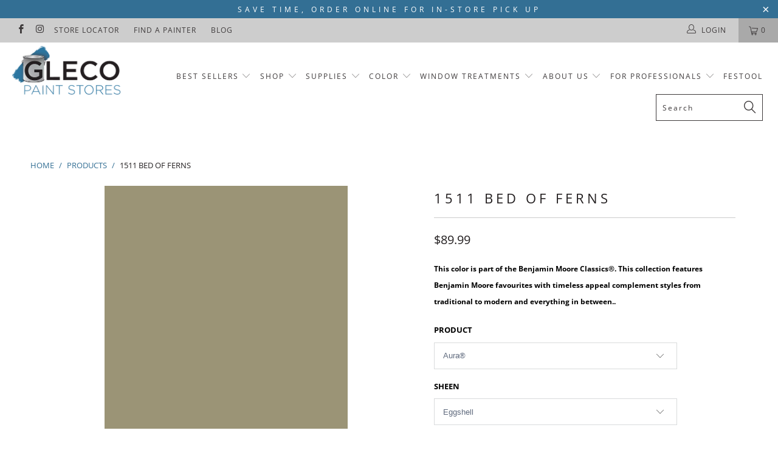

--- FILE ---
content_type: text/html; charset=utf-8
request_url: https://glecopaint.com/products/1511-bed-of-ferns
body_size: 57729
content:


 <!DOCTYPE html>
<!--[if lt IE 7 ]><html class="ie ie6" lang="en"> <![endif]-->
<!--[if IE 7 ]><html class="ie ie7" lang="en"> <![endif]-->
<!--[if IE 8 ]><html class="ie ie8" lang="en"> <![endif]-->
<!--[if IE 9 ]><html class="ie ie9" lang="en"> <![endif]-->
<!--[if (gte IE 10)|!(IE)]><!--><html lang="en"> <!--<![endif]--> <head> <meta charset="utf-8"> <meta http-equiv="cleartype" content="on"> <meta name="robots" content="index,follow">
        
  
<meta name="facebook-domain-verification" content="czlnyf3qfvystpj6lkagg8bm5lw19u" /> <meta name="google-site-verification" content="_cZWWUCbPXUXJIvbFaGIIkgNpGlD7acp3lwrptKcndM" /> <!-- Custom Fonts --> <link href="//fonts.googleapis.com/css?family=.|Playfair+Display:light,normal,bold|Montserrat:light,normal,bold|Montserrat:light,normal,bold|Playfair+Display:light,normal,bold|Montserrat:light,normal,bold|Montserrat:light,normal,bold" rel="stylesheet" type="text/css" /> <!-- Stylesheets for Turbo 4.0.0 --> <link href="//glecopaint.com/cdn/shop/t/24/assets/styles.scss.css?v=108787270331429013211760628588" rel="stylesheet" type="text/css" media="all" /> <script>
      /*! lazysizes - v3.0.0 */
      !function(a,b){var c=b(a,a.document);a.lazySizes=c,"object"==typeof module&&module.exports&&(module.exports=c)}(window,function(a,b){"use strict";if(b.getElementsByClassName){var c,d=b.documentElement,e=a.Date,f=a.HTMLPictureElement,g="addEventListener",h="getAttribute",i=a[g],j=a.setTimeout,k=a.requestAnimationFrame||j,l=a.requestIdleCallback,m=/^picture$/i,n=["load","error","lazyincluded","_lazyloaded"],o={},p=Array.prototype.forEach,q=function(a,b){return o[b]||(o[b]=new RegExp("(\\s|^)"+b+"(\\s|$)")),o[b].test(a[h]("class")||"")&&o[b]},r=function(a,b){q(a,b)||a.setAttribute("class",(a[h]("class")||"").trim()+" "+b)},s=function(a,b){var c;(c=q(a,b))&&a.setAttribute("class",(a[h]("class")||"").replace(c," "))},t=function(a,b,c){var d=c?g:"removeEventListener";c&&t(a,b),n.forEach(function(c){a[d](c,b)})},u=function(a,c,d,e,f){var g=b.createEvent("CustomEvent");return g.initCustomEvent(c,!e,!f,d||{}),a.dispatchEvent(g),g},v=function(b,d){var e;!f&&(e=a.picturefill||c.pf)?e({reevaluate:!0,elements:[b]}):d&&d.src&&(b.src=d.src)},w=function(a,b){return(getComputedStyle(a,null)||{})[b]},x=function(a,b,d){for(d=d||a.offsetWidth;d<c.minSize&&b&&!a._lazysizesWidth;)d=b.offsetWidth,b=b.parentNode;return d},y=function(){var a,c,d=[],e=[],f=d,g=function(){var b=f;for(f=d.length?e:d,a=!0,c=!1;b.length;)b.shift()();a=!1},h=function(d,e){a&&!e?d.apply(this,arguments):(f.push(d),c||(c=!0,(b.hidden?j:k)(g)))};return h._lsFlush=g,h}(),z=function(a,b){return b?function(){y(a)}:function(){var b=this,c=arguments;y(function(){a.apply(b,c)})}},A=function(a){var b,c=0,d=125,f=666,g=f,h=function(){b=!1,c=e.now(),a()},i=l?function(){l(h,{timeout:g}),g!==f&&(g=f)}:z(function(){j(h)},!0);return function(a){var f;(a=a===!0)&&(g=44),b||(b=!0,f=d-(e.now()-c),0>f&&(f=0),a||9>f&&l?i():j(i,f))}},B=function(a){var b,c,d=99,f=function(){b=null,a()},g=function(){var a=e.now()-c;d>a?j(g,d-a):(l||f)(f)};return function(){c=e.now(),b||(b=j(g,d))}},C=function(){var f,k,l,n,o,x,C,E,F,G,H,I,J,K,L,M=/^img$/i,N=/^iframe$/i,O="onscroll"in a&&!/glebot/.test(navigator.userAgent),P=0,Q=0,R=0,S=-1,T=function(a){R--,a&&a.target&&t(a.target,T),(!a||0>R||!a.target)&&(R=0)},U=function(a,c){var e,f=a,g="hidden"==w(b.body,"visibility")||"hidden"!=w(a,"visibility");for(F-=c,I+=c,G-=c,H+=c;g&&(f=f.offsetParent)&&f!=b.body&&f!=d;)g=(w(f,"opacity")||1)>0,g&&"visible"!=w(f,"overflow")&&(e=f.getBoundingClientRect(),g=H>e.left&&G<e.right&&I>e.top-1&&F<e.bottom+1);return g},V=function(){var a,e,g,i,j,m,n,p,q;if((o=c.loadMode)&&8>R&&(a=f.length)){e=0,S++,null==K&&("expand"in c||(c.expand=d.clientHeight>500&&d.clientWidth>500?500:370),J=c.expand,K=J*c.expFactor),K>Q&&1>R&&S>2&&o>2&&!b.hidden?(Q=K,S=0):Q=o>1&&S>1&&6>R?J:P;for(;a>e;e++)if(f[e]&&!f[e]._lazyRace)if(O)if((p=f[e][h]("data-expand"))&&(m=1*p)||(m=Q),q!==m&&(C=innerWidth+m*L,E=innerHeight+m,n=-1*m,q=m),g=f[e].getBoundingClientRect(),(I=g.bottom)>=n&&(F=g.top)<=E&&(H=g.right)>=n*L&&(G=g.left)<=C&&(I||H||G||F)&&(l&&3>R&&!p&&(3>o||4>S)||U(f[e],m))){if(ba(f[e]),j=!0,R>9)break}else!j&&l&&!i&&4>R&&4>S&&o>2&&(k[0]||c.preloadAfterLoad)&&(k[0]||!p&&(I||H||G||F||"auto"!=f[e][h](c.sizesAttr)))&&(i=k[0]||f[e]);else ba(f[e]);i&&!j&&ba(i)}},W=A(V),X=function(a){r(a.target,c.loadedClass),s(a.target,c.loadingClass),t(a.target,Z)},Y=z(X),Z=function(a){Y({target:a.target})},$=function(a,b){try{a.contentWindow.location.replace(b)}catch(c){a.src=b}},_=function(a){var b,d,e=a[h](c.srcsetAttr);(b=c.customMedia[a[h]("data-media")||a[h]("media")])&&a.setAttribute("media",b),e&&a.setAttribute("srcset",e),b&&(d=a.parentNode,d.insertBefore(a.cloneNode(),a),d.removeChild(a))},aa=z(function(a,b,d,e,f){var g,i,k,l,o,q;(o=u(a,"lazybeforeunveil",b)).defaultPrevented||(e&&(d?r(a,c.autosizesClass):a.setAttribute("sizes",e)),i=a[h](c.srcsetAttr),g=a[h](c.srcAttr),f&&(k=a.parentNode,l=k&&m.test(k.nodeName||"")),q=b.firesLoad||"src"in a&&(i||g||l),o={target:a},q&&(t(a,T,!0),clearTimeout(n),n=j(T,2500),r(a,c.loadingClass),t(a,Z,!0)),l&&p.call(k.getElementsByTagName("source"),_),i?a.setAttribute("srcset",i):g&&!l&&(N.test(a.nodeName)?$(a,g):a.src=g),(i||l)&&v(a,{src:g})),a._lazyRace&&delete a._lazyRace,s(a,c.lazyClass),y(function(){(!q||a.complete&&a.naturalWidth>1)&&(q?T(o):R--,X(o))},!0)}),ba=function(a){var b,d=M.test(a.nodeName),e=d&&(a[h](c.sizesAttr)||a[h]("sizes")),f="auto"==e;(!f&&l||!d||!a.src&&!a.srcset||a.complete||q(a,c.errorClass))&&(b=u(a,"lazyunveilread").detail,f&&D.updateElem(a,!0,a.offsetWidth),a._lazyRace=!0,R++,aa(a,b,f,e,d))},ca=function(){if(!l){if(e.now()-x<999)return void j(ca,999);var a=B(function(){c.loadMode=3,W()});l=!0,c.loadMode=3,W(),i("scroll",function(){3==c.loadMode&&(c.loadMode=2),a()},!0)}};return{_:function(){x=e.now(),f=b.getElementsByClassName(c.lazyClass),k=b.getElementsByClassName(c.lazyClass+" "+c.preloadClass),L=c.hFac,i("scroll",W,!0),i("resize",W,!0),a.MutationObserver?new MutationObserver(W).observe(d,{childList:!0,subtree:!0,attributes:!0}):(d[g]("DOMNodeInserted",W,!0),d[g]("DOMAttrModified",W,!0),setInterval(W,999)),i("hashchange",W,!0),["focus","mouseover","click","load","transitionend","animationend","webkitAnimationEnd"].forEach(function(a){b[g](a,W,!0)}),/d$|^c/.test(b.readyState)?ca():(i("load",ca),b[g]("DOMContentLoaded",W),j(ca,2e4)),f.length?(V(),y._lsFlush()):W()},checkElems:W,unveil:ba}}(),D=function(){var a,d=z(function(a,b,c,d){var e,f,g;if(a._lazysizesWidth=d,d+="px",a.setAttribute("sizes",d),m.test(b.nodeName||""))for(e=b.getElementsByTagName("source"),f=0,g=e.length;g>f;f++)e[f].setAttribute("sizes",d);c.detail.dataAttr||v(a,c.detail)}),e=function(a,b,c){var e,f=a.parentNode;f&&(c=x(a,f,c),e=u(a,"lazybeforesizes",{width:c,dataAttr:!!b}),e.defaultPrevented||(c=e.detail.width,c&&c!==a._lazysizesWidth&&d(a,f,e,c)))},f=function(){var b,c=a.length;if(c)for(b=0;c>b;b++)e(a[b])},g=B(f);return{_:function(){a=b.getElementsByClassName(c.autosizesClass),i("resize",g)},checkElems:g,updateElem:e}}(),E=function(){E.i||(E.i=!0,D._(),C._())};return function(){var b,d={lazyClass:"lazyload",loadedClass:"lazyloaded",loadingClass:"lazyloading",preloadClass:"lazypreload",errorClass:"lazyerror",autosizesClass:"lazyautosizes",srcAttr:"data-src",srcsetAttr:"data-srcset",sizesAttr:"data-sizes",minSize:40,customMedia:{},init:!0,expFactor:1.5,hFac:.8,loadMode:2};c=a.lazySizesConfig||a.lazysizesConfig||{};for(b in d)b in c||(c[b]=d[b]);a.lazySizesConfig=c,j(function(){c.init&&E()})}(),{cfg:c,autoSizer:D,loader:C,init:E,uP:v,aC:r,rC:s,hC:q,fire:u,gW:x,rAF:y}}});</script> <title>1511 Bed of Ferns by Benjamin Moore | Gleco Paints</title> <meta name="description" content="This color is part of the Benjamin Moore Classics®. This collection features Benjamin Moore paint color favorites with timeless appeal that will complement styles from traditional to modern and everything in between. Shop now at Gleco Paint." />
    

    

<meta name="author" content="Gleco Paint">
<meta property="og:url" content="https://glecopaint.com/products/1511-bed-of-ferns">
<meta property="og:site_name" content="Gleco Paint"> <meta property="og:type" content="product"> <meta property="og:title" content="1511 Bed of Ferns"> <meta property="og:image" content="https://glecopaint.com/cdn/shop/products/1511-BedofFerns_600x.jpg?v=1617282804"> <meta property="og:image:secure_url" content="https://glecopaint.com/cdn/shop/products/1511-BedofFerns_600x.jpg?v=1617282804"> <meta property="og:price:amount" content="4.99"> <meta property="og:price:currency" content="USD"> <meta property="og:description" content="This color is part of the Benjamin Moore Classics®. This collection features Benjamin Moore paint color favorites with timeless appeal that will complement styles from traditional to modern and everything in between. Shop now at Gleco Paint.">




<meta name="twitter:card" content="summary"> <meta name="twitter:title" content="1511 Bed of Ferns"> <meta name="twitter:description" content="Help With Product Help With Sheen How Much Paint Do I Need? Aura® Interior Paint The ultimate in performance &amp;amp; color vitality. See color like you&#39;ve never seen it before - discernibly truer, richer hues that bring a new dimension of beauty to your home. Experience premium performance in Aura paint, which boasts incredible hide, and fade and color rub-off resistance. When nothing less than the best will do, select Benjamin Moore Aura interior paint. Aura is washable in any sheen, so you can use the sheen of your choice in any room. Regal® Select Interior Paint A heritage of quality enhanced with cutting-edge technology. Regal Paint is the time-honored tradition of Benjamin Moore paints that consumers have trusted for over 50 years. Now infused with the latest technology from our proprietary Gennex colorant and a new high-performance resin, Benjamin"> <meta name="twitter:image" content="https://glecopaint.com/cdn/shop/products/1511-BedofFerns_240x.jpg?v=1617282804"> <meta name="twitter:image:width" content="240"> <meta name="twitter:image:height" content="240"> <!-- Mobile Specific Metas --> <meta name="HandheldFriendly" content="True"> <meta name="MobileOptimized" content="320"> <meta name="viewport" content="width=device-width,initial-scale=1"> <meta name="theme-color" content="#ffffff"> <link rel="shortcut icon" type="image/x-icon" href="//glecopaint.com/cdn/shop/files/Gleco-FAVICON-Blue_32x32.png?v=1613770044"> <link rel="canonical" href="https://glecopaint.com/products/1511-bed-of-ferns" /> <script>window.performance && window.performance.mark && window.performance.mark('shopify.content_for_header.start');</script><meta id="shopify-digital-wallet" name="shopify-digital-wallet" content="/6281494639/digital_wallets/dialog">
<link rel="alternate" type="application/json+oembed" href="https://glecopaint.com/products/1511-bed-of-ferns.oembed">
<script async="async" src="/checkouts/internal/preloads.js?locale=en-US"></script>
<script id="shopify-features" type="application/json">{"accessToken":"bffe050e3cb3f6e9da1fa77edc8cd695","betas":["rich-media-storefront-analytics"],"domain":"glecopaint.com","predictiveSearch":true,"shopId":6281494639,"locale":"en"}</script>
<script>var Shopify = Shopify || {};
Shopify.shop = "paintpass2100.myshopify.com";
Shopify.locale = "en";
Shopify.currency = {"active":"USD","rate":"1.0"};
Shopify.country = "US";
Shopify.theme = {"name":"BM COTY 2026 Launch","id":182378791224,"schema_name":"Turbo","schema_version":"4.0.0","theme_store_id":null,"role":"main"};
Shopify.theme.handle = "null";
Shopify.theme.style = {"id":null,"handle":null};
Shopify.cdnHost = "glecopaint.com/cdn";
Shopify.routes = Shopify.routes || {};
Shopify.routes.root = "/";</script>
<script type="module">!function(o){(o.Shopify=o.Shopify||{}).modules=!0}(window);</script>
<script>!function(o){function n(){var o=[];function n(){o.push(Array.prototype.slice.apply(arguments))}return n.q=o,n}var t=o.Shopify=o.Shopify||{};t.loadFeatures=n(),t.autoloadFeatures=n()}(window);</script>
<script id="shop-js-analytics" type="application/json">{"pageType":"product"}</script>
<script defer="defer" async type="module" src="//glecopaint.com/cdn/shopifycloud/shop-js/modules/v2/client.init-shop-cart-sync_WVOgQShq.en.esm.js"></script>
<script defer="defer" async type="module" src="//glecopaint.com/cdn/shopifycloud/shop-js/modules/v2/chunk.common_C_13GLB1.esm.js"></script>
<script defer="defer" async type="module" src="//glecopaint.com/cdn/shopifycloud/shop-js/modules/v2/chunk.modal_CLfMGd0m.esm.js"></script>
<script type="module">
  await import("//glecopaint.com/cdn/shopifycloud/shop-js/modules/v2/client.init-shop-cart-sync_WVOgQShq.en.esm.js");
await import("//glecopaint.com/cdn/shopifycloud/shop-js/modules/v2/chunk.common_C_13GLB1.esm.js");
await import("//glecopaint.com/cdn/shopifycloud/shop-js/modules/v2/chunk.modal_CLfMGd0m.esm.js");

  window.Shopify.SignInWithShop?.initShopCartSync?.({"fedCMEnabled":true,"windoidEnabled":true});

</script>
<script id="__st">var __st={"a":6281494639,"offset":-18000,"reqid":"bdb976e5-e29d-4737-ae50-62ae1c477abb-1769640660","pageurl":"glecopaint.com\/products\/1511-bed-of-ferns","u":"4d5d9831cbe6","p":"product","rtyp":"product","rid":1863809532015};</script>
<script>window.ShopifyPaypalV4VisibilityTracking = true;</script>
<script id="captcha-bootstrap">!function(){'use strict';const t='contact',e='account',n='new_comment',o=[[t,t],['blogs',n],['comments',n],[t,'customer']],c=[[e,'customer_login'],[e,'guest_login'],[e,'recover_customer_password'],[e,'create_customer']],r=t=>t.map((([t,e])=>`form[action*='/${t}']:not([data-nocaptcha='true']) input[name='form_type'][value='${e}']`)).join(','),a=t=>()=>t?[...document.querySelectorAll(t)].map((t=>t.form)):[];function s(){const t=[...o],e=r(t);return a(e)}const i='password',u='form_key',d=['recaptcha-v3-token','g-recaptcha-response','h-captcha-response',i],f=()=>{try{return window.sessionStorage}catch{return}},m='__shopify_v',_=t=>t.elements[u];function p(t,e,n=!1){try{const o=window.sessionStorage,c=JSON.parse(o.getItem(e)),{data:r}=function(t){const{data:e,action:n}=t;return t[m]||n?{data:e,action:n}:{data:t,action:n}}(c);for(const[e,n]of Object.entries(r))t.elements[e]&&(t.elements[e].value=n);n&&o.removeItem(e)}catch(o){console.error('form repopulation failed',{error:o})}}const l='form_type',E='cptcha';function T(t){t.dataset[E]=!0}const w=window,h=w.document,L='Shopify',v='ce_forms',y='captcha';let A=!1;((t,e)=>{const n=(g='f06e6c50-85a8-45c8-87d0-21a2b65856fe',I='https://cdn.shopify.com/shopifycloud/storefront-forms-hcaptcha/ce_storefront_forms_captcha_hcaptcha.v1.5.2.iife.js',D={infoText:'Protected by hCaptcha',privacyText:'Privacy',termsText:'Terms'},(t,e,n)=>{const o=w[L][v],c=o.bindForm;if(c)return c(t,g,e,D).then(n);var r;o.q.push([[t,g,e,D],n]),r=I,A||(h.body.append(Object.assign(h.createElement('script'),{id:'captcha-provider',async:!0,src:r})),A=!0)});var g,I,D;w[L]=w[L]||{},w[L][v]=w[L][v]||{},w[L][v].q=[],w[L][y]=w[L][y]||{},w[L][y].protect=function(t,e){n(t,void 0,e),T(t)},Object.freeze(w[L][y]),function(t,e,n,w,h,L){const[v,y,A,g]=function(t,e,n){const i=e?o:[],u=t?c:[],d=[...i,...u],f=r(d),m=r(i),_=r(d.filter((([t,e])=>n.includes(e))));return[a(f),a(m),a(_),s()]}(w,h,L),I=t=>{const e=t.target;return e instanceof HTMLFormElement?e:e&&e.form},D=t=>v().includes(t);t.addEventListener('submit',(t=>{const e=I(t);if(!e)return;const n=D(e)&&!e.dataset.hcaptchaBound&&!e.dataset.recaptchaBound,o=_(e),c=g().includes(e)&&(!o||!o.value);(n||c)&&t.preventDefault(),c&&!n&&(function(t){try{if(!f())return;!function(t){const e=f();if(!e)return;const n=_(t);if(!n)return;const o=n.value;o&&e.removeItem(o)}(t);const e=Array.from(Array(32),(()=>Math.random().toString(36)[2])).join('');!function(t,e){_(t)||t.append(Object.assign(document.createElement('input'),{type:'hidden',name:u})),t.elements[u].value=e}(t,e),function(t,e){const n=f();if(!n)return;const o=[...t.querySelectorAll(`input[type='${i}']`)].map((({name:t})=>t)),c=[...d,...o],r={};for(const[a,s]of new FormData(t).entries())c.includes(a)||(r[a]=s);n.setItem(e,JSON.stringify({[m]:1,action:t.action,data:r}))}(t,e)}catch(e){console.error('failed to persist form',e)}}(e),e.submit())}));const S=(t,e)=>{t&&!t.dataset[E]&&(n(t,e.some((e=>e===t))),T(t))};for(const o of['focusin','change'])t.addEventListener(o,(t=>{const e=I(t);D(e)&&S(e,y())}));const B=e.get('form_key'),M=e.get(l),P=B&&M;t.addEventListener('DOMContentLoaded',(()=>{const t=y();if(P)for(const e of t)e.elements[l].value===M&&p(e,B);[...new Set([...A(),...v().filter((t=>'true'===t.dataset.shopifyCaptcha))])].forEach((e=>S(e,t)))}))}(h,new URLSearchParams(w.location.search),n,t,e,['guest_login'])})(!0,!0)}();</script>
<script integrity="sha256-4kQ18oKyAcykRKYeNunJcIwy7WH5gtpwJnB7kiuLZ1E=" data-source-attribution="shopify.loadfeatures" defer="defer" src="//glecopaint.com/cdn/shopifycloud/storefront/assets/storefront/load_feature-a0a9edcb.js" crossorigin="anonymous"></script>
<script data-source-attribution="shopify.dynamic_checkout.dynamic.init">var Shopify=Shopify||{};Shopify.PaymentButton=Shopify.PaymentButton||{isStorefrontPortableWallets:!0,init:function(){window.Shopify.PaymentButton.init=function(){};var t=document.createElement("script");t.src="https://glecopaint.com/cdn/shopifycloud/portable-wallets/latest/portable-wallets.en.js",t.type="module",document.head.appendChild(t)}};
</script>
<script data-source-attribution="shopify.dynamic_checkout.buyer_consent">
  function portableWalletsHideBuyerConsent(e){var t=document.getElementById("shopify-buyer-consent"),n=document.getElementById("shopify-subscription-policy-button");t&&n&&(t.classList.add("hidden"),t.setAttribute("aria-hidden","true"),n.removeEventListener("click",e))}function portableWalletsShowBuyerConsent(e){var t=document.getElementById("shopify-buyer-consent"),n=document.getElementById("shopify-subscription-policy-button");t&&n&&(t.classList.remove("hidden"),t.removeAttribute("aria-hidden"),n.addEventListener("click",e))}window.Shopify?.PaymentButton&&(window.Shopify.PaymentButton.hideBuyerConsent=portableWalletsHideBuyerConsent,window.Shopify.PaymentButton.showBuyerConsent=portableWalletsShowBuyerConsent);
</script>
<script data-source-attribution="shopify.dynamic_checkout.cart.bootstrap">document.addEventListener("DOMContentLoaded",(function(){function t(){return document.querySelector("shopify-accelerated-checkout-cart, shopify-accelerated-checkout")}if(t())Shopify.PaymentButton.init();else{new MutationObserver((function(e,n){t()&&(Shopify.PaymentButton.init(),n.disconnect())})).observe(document.body,{childList:!0,subtree:!0})}}));
</script>

<script>window.performance && window.performance.mark && window.performance.mark('shopify.content_for_header.end');</script>
    
<!-- Pinterest Tag -->
<script>
!function(e){if(!window.pintrk){window.pintrk = function () {
window.pintrk.queue.push(Array.prototype.slice.call(arguments))};var
  n=window.pintrk;n.queue=[],n.version="3.0";var
  t=document.createElement("script");t.async=!0,t.src=e;var
  r=document.getElementsByTagName("script")[0];
  r.parentNode.insertBefore(t,r)}}("https://s.pinimg.com/ct/core.js");
pintrk('load', '2612418669124', {em: '<user_email_address>'});
pintrk('page');
</script>
<noscript>
<img height="1" width="1" style="display:none;" alt=""
  src="https://ct.pinterest.com/v3/?event=init&tid=2612418669124&pd[em]=<hashed_email_address>&noscript=1" />
</noscript>
<!-- end Pinterest Tag -->
    
<!-- Zapiet | Store Pickup + Delivery -->

<!-- Zapiet | Store Pickup + Delivery -->
    
<!-- BEGIN app block: shopify://apps/zapiet-pickup-delivery/blocks/app-embed/5599aff0-8af1-473a-a372-ecd72a32b4d5 -->









    <style>#storePickupApp {
}</style>




<script type="text/javascript">
    var zapietTranslations = {};

    window.ZapietMethods = {"pickup":{"active":true,"enabled":true,"name":"Pickup","sort":0,"status":{"condition":"price","operator":"morethan","value":0,"enabled":true,"product_conditions":{"enabled":true,"value":"Custom Order Touch Ups - Signature Build Systems","enable":false,"property":"type","hide_button":true}},"button":{"type":"default","default":"","hover":"","active":""}},"delivery":{"active":false,"enabled":false,"name":"Delivery","sort":1,"status":{"condition":"price","operator":"morethan","value":0,"enabled":true,"product_conditions":{"enabled":false,"value":"Pickup Only,Shipping Only","enable":false,"property":"tags","hide_button":false}},"button":{"type":"default","default":"","hover":"","active":""}},"shipping":{"active":false,"enabled":true,"name":"Shipping","sort":1,"status":{"condition":"price","operator":"morethan","value":0,"enabled":true,"product_conditions":{"enabled":true,"value":"Custom Order Touch Ups - Signature Build Systems","enable":true,"property":"type","hide_button":true}},"button":{"type":"default","default":"","hover":"","active":""}}}
    window.ZapietEvent = {
        listen: function(eventKey, callback) {
            if (!this.listeners) {
                this.listeners = [];
            }
            this.listeners.push({
                eventKey: eventKey,
                callback: callback
            });
        },
    };

    

    
        
        var language_settings = {"enable_app":true,"enable_geo_search_for_pickups":true,"pickup_region_filter_enabled":false,"pickup_region_filter_field":null,"currency":"USD","weight_format":"kg","pickup.enable_map":false,"delivery_validation_method":"within_max_radius","base_country_name":"United States","base_country_code":"US","method_display_style":"default","default_method_display_style":"classic","date_format":"l, F j, Y","time_format":"h:i A","week_day_start":"Sun","pickup_address_format":"<span class=\"name\"><strong>{{company_name}}</strong></span><span class=\"address\">{{address_line_1}}<br />{{city}}, {{postal_code}}</span><span class=\"distance\">{{distance}}</span>{{more_information}}","rates_enabled":true,"payment_customization_enabled":false,"distance_format":"km","enable_delivery_address_autocompletion":false,"enable_delivery_current_location":false,"enable_pickup_address_autocompletion":false,"pickup_date_picker_enabled":true,"pickup_time_picker_enabled":true,"delivery_note_enabled":false,"delivery_note_required":false,"delivery_date_picker_enabled":true,"delivery_time_picker_enabled":true,"shipping.date_picker_enabled":false,"delivery_validate_cart":false,"pickup_validate_cart":true,"gmak":"QUl6YVN5Q0lEUGpBRDlheUdXZnNjUE5fRzFDa3JFcy0yUGxwWTJj","enable_checkout_locale":true,"enable_checkout_url":true,"disable_widget_for_digital_items":false,"disable_widget_for_product_handles":"gift-card","colors":{"widget_active_background_color":null,"widget_active_border_color":null,"widget_active_icon_color":null,"widget_active_text_color":null,"widget_inactive_background_color":null,"widget_inactive_border_color":null,"widget_inactive_icon_color":null,"widget_inactive_text_color":null},"delivery_validator":{"enabled":false,"show_on_page_load":true,"sticky":true},"checkout":{"delivery":{"discount_code":"","prepopulate_shipping_address":true,"preselect_first_available_time":true},"pickup":{"discount_code":null,"prepopulate_shipping_address":true,"customer_phone_required":false,"preselect_first_location":true,"preselect_first_available_time":true},"shipping":{"discount_code":null}},"day_name_attribute_enabled":false,"methods":{"pickup":{"active":true,"enabled":true,"name":"Pickup","sort":0,"status":{"condition":"price","operator":"morethan","value":0,"enabled":true,"product_conditions":{"enabled":true,"value":"Custom Order Touch Ups - Signature Build Systems","enable":false,"property":"type","hide_button":true}},"button":{"type":"default","default":"","hover":"","active":""}},"delivery":{"active":false,"enabled":false,"name":"Delivery","sort":1,"status":{"condition":"price","operator":"morethan","value":0,"enabled":true,"product_conditions":{"enabled":false,"value":"Pickup Only,Shipping Only","enable":false,"property":"tags","hide_button":false}},"button":{"type":"default","default":"","hover":"","active":""}},"shipping":{"active":false,"enabled":true,"name":"Shipping","sort":1,"status":{"condition":"price","operator":"morethan","value":0,"enabled":true,"product_conditions":{"enabled":true,"value":"Custom Order Touch Ups - Signature Build Systems","enable":true,"property":"type","hide_button":true}},"button":{"type":"default","default":"","hover":"","active":""}}},"translations":{"methods":{"shipping":"Shipping","pickup":"Pickups","delivery":"Delivery"},"calendar":{"january":"January","february":"February","march":"March","april":"April","may":"May","june":"June","july":"July","august":"August","september":"September","october":"October","november":"November","december":"December","sunday":"Sun","monday":"Mon","tuesday":"Tue","wednesday":"Wed","thursday":"Thu","friday":"Fri","saturday":"Sat","today":"","close":"","labelMonthNext":"Next month","labelMonthPrev":"Previous month","labelMonthSelect":"Select a month","labelYearSelect":"Select a year","and":"and","between":"between"},"pickup":{"heading":"Store Pickup","note":"","location_placeholder":"Enter your postal code ...","filter_by_region_placeholder":"Filter by region","location_label":"Choose a location.","datepicker_label":"Choose a date and time.","date_time_output":"{{DATE}} at {{TIME}}","datepicker_placeholder":"Choose a date and time.","locations_found":"Please select a pickup location:","no_locations_found":"Sorry, pickup is not available for your selected items.","no_locations_region":"Sorry, pickup is not available in your region.","no_date_time_selected":"Please select a date & time.","checkout_button":"Checkout","could_not_find_location":"Sorry, we could not find your location.","checkout_error":"Please select a date and time for pickup.","more_information":"More information","opening_hours":"Opening hours","dates_not_available":"Sorry, your selected items are not currently available for pickup.","min_order_total":"Minimum order value for pickup is $0.00","min_order_weight":"Minimum order weight for pickup is {{ weight }}","max_order_total":"Maximum order value for pickup is $0.00","max_order_weight":"Maximum order weight for pickup is {{ weight }}","cart_eligibility_error":"Sorry, pickup is not available for your selected items.","location_error":"Please select a pickup location.","preselect_first_available_time":"Select a time","method_not_available":"Not available","pickup_note_label":"Please enter pickup instructions (optional)","pickup_note_label_required":"Please enter pickup instructions (required)","pickup_note_error":"Please enter pickup instructions"},"delivery":{"heading":"Local Delivery","note":"Enter your postal code to check if you are eligible for local delivery:","location_placeholder":"Enter your postal code ...","datepicker_label":"Choose a date and time.","datepicker_placeholder":"Choose a date and time.","date_time_output":"{{DATE}} between {{SLOT_START_TIME}} and {{SLOT_END_TIME}}","available":"Great! You are eligible for delivery.","not_available":"Sorry, delivery is not available in your area.","no_date_time_selected":"Please select a date & time for pickup.","checkout_button":"Checkout","could_not_find_location":"Sorry, we could not find your location.","checkout_error":"Please enter a valid zipcode and select your preferred date and time for delivery.","cart_eligibility_error":"Sorry, delivery is not available for your selected items.","dates_not_available":"Sorry, your selected items are not currently available for delivery.","min_order_total":"Minimum order value for delivery is $0.00","min_order_weight":"Minimum order weight for delivery is {{ weight }}","max_order_total":"Maximum order value for delivery is $0.00","max_order_weight":"Maximum order weight for delivery is {{ weight }}","delivery_validator_prelude":"Do we deliver?","delivery_validator_placeholder":"Enter your postal code ...","delivery_validator_button_label":"Go","delivery_validator_eligible_heading":"Great, we deliver to your area!","delivery_validator_eligible_content":"To start shopping just click the button below","delivery_validator_eligible_button_label":"Continue shopping","delivery_validator_not_eligible_heading":"Sorry, we do not deliver to your area","delivery_validator_not_eligible_content":"You are more then welcome to continue browsing our store","delivery_validator_not_eligible_button_label":"Continue shopping","delivery_validator_error_heading":"An error occured","delivery_validator_error_content":"Sorry, it looks like we have encountered an unexpected error. Please try again.","delivery_validator_error_button_label":"Continue shopping","delivery_note_label":"Please enter delivery instructions (optional)","delivery_note_label_required":"Please enter delivery instructions (required)","delivery_note_error":"Please enter delivery instructions","delivery_validator_eligible_button_link":"#","delivery_validator_not_eligible_button_link":"#","delivery_validator_error_button_link":"#","preselect_first_available_time":"Select a time","method_not_available":"Not available"},"shipping":{"heading":"Shipping","note":"Please click the checkout button to continue.","checkout_button":"Checkout","datepicker_placeholder":"Choose a date.","checkout_error":"Please choose a date for shipping.","min_order_total":"Minimum order value for shipping is $0.00","min_order_weight":"Minimum order weight for shipping is {{ weight }}","max_order_total":"Maximum order value for shipping is $0.00","max_order_weight":"Maximum order weight for shipping is {{ weight }}","cart_eligibility_error":"Sorry, shipping is not available for your selected items."},"widget":{"zapiet_id_error":"There was a problem adding the Zapiet ID to your cart","attributes_error":"There was a problem adding the attributes to your cart"},"product_widget":{"title":"Delivery and pickup options:","pickup_at":"Pickup at {{ location }}","ready_for_collection":"Ready for collection from","on":"on","view_all_stores":"View all stores","pickup_not_available_item":"Pickup not available for this item","delivery_not_available_location":"Delivery not available for {{ postal_code }}","delivered_by":"Delivered by {{ date }}","delivered_today":"Delivered today","change":"Change","tomorrow":"tomorrow","today":"today","delivery_to":"Delivery to {{ postal_code }}","showing_options_for":"Showing options for {{ postal_code }}","modal_heading":"Select a store for pickup","modal_subheading":"Showing stores near {{ postal_code }}","show_opening_hours":"Show opening hours","hide_opening_hours":"Hide opening hours","closed":"Closed","input_placeholder":"Enter your postal code","input_button":"Check","input_error":"Add a postal code to check available delivery and pickup options.","pickup_available":"Pickup available","not_available":"Not available","select":"Select","selected":"Selected","find_a_store":"Find a store"},"shipping_language_code":"en","delivery_language_code":"en-AU","pickup_language_code":"en-CA"},"default_language":"en","region":"us-2","api_region":"api-us","enable_zapiet_id_all_items":false,"widget_restore_state_on_load":false,"draft_orders_enabled":false,"preselect_checkout_method":true,"widget_show_could_not_locate_div_error":true,"checkout_extension_enabled":false,"show_pickup_consent_checkbox":false,"show_delivery_consent_checkbox":false,"subscription_paused":false,"pickup_note_enabled":false,"pickup_note_required":false,"shipping_note_enabled":false,"shipping_note_required":false};
        zapietTranslations["en"] = language_settings.translations;
    

    function initializeZapietApp() {
        var products = [];

        

        window.ZapietCachedSettings = {
            cached_config: {"enable_app":true,"enable_geo_search_for_pickups":true,"pickup_region_filter_enabled":false,"pickup_region_filter_field":null,"currency":"USD","weight_format":"kg","pickup.enable_map":false,"delivery_validation_method":"within_max_radius","base_country_name":"United States","base_country_code":"US","method_display_style":"default","default_method_display_style":"classic","date_format":"l, F j, Y","time_format":"h:i A","week_day_start":"Sun","pickup_address_format":"<span class=\"name\"><strong>{{company_name}}</strong></span><span class=\"address\">{{address_line_1}}<br />{{city}}, {{postal_code}}</span><span class=\"distance\">{{distance}}</span>{{more_information}}","rates_enabled":true,"payment_customization_enabled":false,"distance_format":"km","enable_delivery_address_autocompletion":false,"enable_delivery_current_location":false,"enable_pickup_address_autocompletion":false,"pickup_date_picker_enabled":true,"pickup_time_picker_enabled":true,"delivery_note_enabled":false,"delivery_note_required":false,"delivery_date_picker_enabled":true,"delivery_time_picker_enabled":true,"shipping.date_picker_enabled":false,"delivery_validate_cart":false,"pickup_validate_cart":true,"gmak":"QUl6YVN5Q0lEUGpBRDlheUdXZnNjUE5fRzFDa3JFcy0yUGxwWTJj","enable_checkout_locale":true,"enable_checkout_url":true,"disable_widget_for_digital_items":false,"disable_widget_for_product_handles":"gift-card","colors":{"widget_active_background_color":null,"widget_active_border_color":null,"widget_active_icon_color":null,"widget_active_text_color":null,"widget_inactive_background_color":null,"widget_inactive_border_color":null,"widget_inactive_icon_color":null,"widget_inactive_text_color":null},"delivery_validator":{"enabled":false,"show_on_page_load":true,"sticky":true},"checkout":{"delivery":{"discount_code":"","prepopulate_shipping_address":true,"preselect_first_available_time":true},"pickup":{"discount_code":null,"prepopulate_shipping_address":true,"customer_phone_required":false,"preselect_first_location":true,"preselect_first_available_time":true},"shipping":{"discount_code":null}},"day_name_attribute_enabled":false,"methods":{"pickup":{"active":true,"enabled":true,"name":"Pickup","sort":0,"status":{"condition":"price","operator":"morethan","value":0,"enabled":true,"product_conditions":{"enabled":true,"value":"Custom Order Touch Ups - Signature Build Systems","enable":false,"property":"type","hide_button":true}},"button":{"type":"default","default":"","hover":"","active":""}},"delivery":{"active":false,"enabled":false,"name":"Delivery","sort":1,"status":{"condition":"price","operator":"morethan","value":0,"enabled":true,"product_conditions":{"enabled":false,"value":"Pickup Only,Shipping Only","enable":false,"property":"tags","hide_button":false}},"button":{"type":"default","default":"","hover":"","active":""}},"shipping":{"active":false,"enabled":true,"name":"Shipping","sort":1,"status":{"condition":"price","operator":"morethan","value":0,"enabled":true,"product_conditions":{"enabled":true,"value":"Custom Order Touch Ups - Signature Build Systems","enable":true,"property":"type","hide_button":true}},"button":{"type":"default","default":"","hover":"","active":""}}},"translations":{"methods":{"shipping":"Shipping","pickup":"Pickups","delivery":"Delivery"},"calendar":{"january":"January","february":"February","march":"March","april":"April","may":"May","june":"June","july":"July","august":"August","september":"September","october":"October","november":"November","december":"December","sunday":"Sun","monday":"Mon","tuesday":"Tue","wednesday":"Wed","thursday":"Thu","friday":"Fri","saturday":"Sat","today":"","close":"","labelMonthNext":"Next month","labelMonthPrev":"Previous month","labelMonthSelect":"Select a month","labelYearSelect":"Select a year","and":"and","between":"between"},"pickup":{"heading":"Store Pickup","note":"","location_placeholder":"Enter your postal code ...","filter_by_region_placeholder":"Filter by region","location_label":"Choose a location.","datepicker_label":"Choose a date and time.","date_time_output":"{{DATE}} at {{TIME}}","datepicker_placeholder":"Choose a date and time.","locations_found":"Please select a pickup location:","no_locations_found":"Sorry, pickup is not available for your selected items.","no_locations_region":"Sorry, pickup is not available in your region.","no_date_time_selected":"Please select a date & time.","checkout_button":"Checkout","could_not_find_location":"Sorry, we could not find your location.","checkout_error":"Please select a date and time for pickup.","more_information":"More information","opening_hours":"Opening hours","dates_not_available":"Sorry, your selected items are not currently available for pickup.","min_order_total":"Minimum order value for pickup is $0.00","min_order_weight":"Minimum order weight for pickup is {{ weight }}","max_order_total":"Maximum order value for pickup is $0.00","max_order_weight":"Maximum order weight for pickup is {{ weight }}","cart_eligibility_error":"Sorry, pickup is not available for your selected items.","location_error":"Please select a pickup location.","preselect_first_available_time":"Select a time","method_not_available":"Not available","pickup_note_label":"Please enter pickup instructions (optional)","pickup_note_label_required":"Please enter pickup instructions (required)","pickup_note_error":"Please enter pickup instructions"},"delivery":{"heading":"Local Delivery","note":"Enter your postal code to check if you are eligible for local delivery:","location_placeholder":"Enter your postal code ...","datepicker_label":"Choose a date and time.","datepicker_placeholder":"Choose a date and time.","date_time_output":"{{DATE}} between {{SLOT_START_TIME}} and {{SLOT_END_TIME}}","available":"Great! You are eligible for delivery.","not_available":"Sorry, delivery is not available in your area.","no_date_time_selected":"Please select a date & time for pickup.","checkout_button":"Checkout","could_not_find_location":"Sorry, we could not find your location.","checkout_error":"Please enter a valid zipcode and select your preferred date and time for delivery.","cart_eligibility_error":"Sorry, delivery is not available for your selected items.","dates_not_available":"Sorry, your selected items are not currently available for delivery.","min_order_total":"Minimum order value for delivery is $0.00","min_order_weight":"Minimum order weight for delivery is {{ weight }}","max_order_total":"Maximum order value for delivery is $0.00","max_order_weight":"Maximum order weight for delivery is {{ weight }}","delivery_validator_prelude":"Do we deliver?","delivery_validator_placeholder":"Enter your postal code ...","delivery_validator_button_label":"Go","delivery_validator_eligible_heading":"Great, we deliver to your area!","delivery_validator_eligible_content":"To start shopping just click the button below","delivery_validator_eligible_button_label":"Continue shopping","delivery_validator_not_eligible_heading":"Sorry, we do not deliver to your area","delivery_validator_not_eligible_content":"You are more then welcome to continue browsing our store","delivery_validator_not_eligible_button_label":"Continue shopping","delivery_validator_error_heading":"An error occured","delivery_validator_error_content":"Sorry, it looks like we have encountered an unexpected error. Please try again.","delivery_validator_error_button_label":"Continue shopping","delivery_note_label":"Please enter delivery instructions (optional)","delivery_note_label_required":"Please enter delivery instructions (required)","delivery_note_error":"Please enter delivery instructions","delivery_validator_eligible_button_link":"#","delivery_validator_not_eligible_button_link":"#","delivery_validator_error_button_link":"#","preselect_first_available_time":"Select a time","method_not_available":"Not available"},"shipping":{"heading":"Shipping","note":"Please click the checkout button to continue.","checkout_button":"Checkout","datepicker_placeholder":"Choose a date.","checkout_error":"Please choose a date for shipping.","min_order_total":"Minimum order value for shipping is $0.00","min_order_weight":"Minimum order weight for shipping is {{ weight }}","max_order_total":"Maximum order value for shipping is $0.00","max_order_weight":"Maximum order weight for shipping is {{ weight }}","cart_eligibility_error":"Sorry, shipping is not available for your selected items."},"widget":{"zapiet_id_error":"There was a problem adding the Zapiet ID to your cart","attributes_error":"There was a problem adding the attributes to your cart"},"product_widget":{"title":"Delivery and pickup options:","pickup_at":"Pickup at {{ location }}","ready_for_collection":"Ready for collection from","on":"on","view_all_stores":"View all stores","pickup_not_available_item":"Pickup not available for this item","delivery_not_available_location":"Delivery not available for {{ postal_code }}","delivered_by":"Delivered by {{ date }}","delivered_today":"Delivered today","change":"Change","tomorrow":"tomorrow","today":"today","delivery_to":"Delivery to {{ postal_code }}","showing_options_for":"Showing options for {{ postal_code }}","modal_heading":"Select a store for pickup","modal_subheading":"Showing stores near {{ postal_code }}","show_opening_hours":"Show opening hours","hide_opening_hours":"Hide opening hours","closed":"Closed","input_placeholder":"Enter your postal code","input_button":"Check","input_error":"Add a postal code to check available delivery and pickup options.","pickup_available":"Pickup available","not_available":"Not available","select":"Select","selected":"Selected","find_a_store":"Find a store"},"shipping_language_code":"en","delivery_language_code":"en-AU","pickup_language_code":"en-CA"},"default_language":"en","region":"us-2","api_region":"api-us","enable_zapiet_id_all_items":false,"widget_restore_state_on_load":false,"draft_orders_enabled":false,"preselect_checkout_method":true,"widget_show_could_not_locate_div_error":true,"checkout_extension_enabled":false,"show_pickup_consent_checkbox":false,"show_delivery_consent_checkbox":false,"subscription_paused":false,"pickup_note_enabled":false,"pickup_note_required":false,"shipping_note_enabled":false,"shipping_note_required":false},
            shop_identifier: 'paintpass2100.myshopify.com',
            language_code: 'en',
            checkout_url: '/cart',
            products: products,
            translations: zapietTranslations,
            customer: {
                first_name: '',
                last_name: '',
                company: '',
                address1: '',
                address2: '',
                city: '',
                province: '',
                country: '',
                zip: '',
                phone: '',
                tags: null
            }
        }

        window.Zapiet.start(window.ZapietCachedSettings, true);

        
            window.ZapietEvent.listen('widget_loaded', function() {
                // Custom JavaScript
            });
        
    }

    function loadZapietStyles(href) {
        var ss = document.createElement("link");
        ss.type = "text/css";
        ss.rel = "stylesheet";
        ss.media = "all";
        ss.href = href;
        document.getElementsByTagName("head")[0].appendChild(ss);
    }

    
        loadZapietStyles("https://cdn.shopify.com/extensions/019c0532-4935-75fa-bc7c-fbeb89c23ed4/zapiet-pickup-delivery-1082/assets/storepickup.css");
        var zapietLoadScripts = {
            vendor: true,
            storepickup: true,
            pickup: true,
            delivery: false,
            shipping: true,
            pickup_map: false,
            validator: false
        };

        function zapietScriptLoaded(key) {
            zapietLoadScripts[key] = false;
            if (!Object.values(zapietLoadScripts).includes(true)) {
                initializeZapietApp();
            }
        }
    
</script>




    <script type="module" src="https://cdn.shopify.com/extensions/019c0532-4935-75fa-bc7c-fbeb89c23ed4/zapiet-pickup-delivery-1082/assets/vendor.js" onload="zapietScriptLoaded('vendor')" defer></script>
    <script type="module" src="https://cdn.shopify.com/extensions/019c0532-4935-75fa-bc7c-fbeb89c23ed4/zapiet-pickup-delivery-1082/assets/storepickup.js" onload="zapietScriptLoaded('storepickup')" defer></script>

    

    
        <script type="module" src="https://cdn.shopify.com/extensions/019c0532-4935-75fa-bc7c-fbeb89c23ed4/zapiet-pickup-delivery-1082/assets/pickup.js" onload="zapietScriptLoaded('pickup')" defer></script>
    

    

    
        <script type="module" src="https://cdn.shopify.com/extensions/019c0532-4935-75fa-bc7c-fbeb89c23ed4/zapiet-pickup-delivery-1082/assets/shipping.js" onload="zapietScriptLoaded('shipping')" defer></script>
    

    


<!-- END app block --><link href="https://monorail-edge.shopifysvc.com" rel="dns-prefetch">
<script>(function(){if ("sendBeacon" in navigator && "performance" in window) {try {var session_token_from_headers = performance.getEntriesByType('navigation')[0].serverTiming.find(x => x.name == '_s').description;} catch {var session_token_from_headers = undefined;}var session_cookie_matches = document.cookie.match(/_shopify_s=([^;]*)/);var session_token_from_cookie = session_cookie_matches && session_cookie_matches.length === 2 ? session_cookie_matches[1] : "";var session_token = session_token_from_headers || session_token_from_cookie || "";function handle_abandonment_event(e) {var entries = performance.getEntries().filter(function(entry) {return /monorail-edge.shopifysvc.com/.test(entry.name);});if (!window.abandonment_tracked && entries.length === 0) {window.abandonment_tracked = true;var currentMs = Date.now();var navigation_start = performance.timing.navigationStart;var payload = {shop_id: 6281494639,url: window.location.href,navigation_start,duration: currentMs - navigation_start,session_token,page_type: "product"};window.navigator.sendBeacon("https://monorail-edge.shopifysvc.com/v1/produce", JSON.stringify({schema_id: "online_store_buyer_site_abandonment/1.1",payload: payload,metadata: {event_created_at_ms: currentMs,event_sent_at_ms: currentMs}}));}}window.addEventListener('pagehide', handle_abandonment_event);}}());</script>
<script id="web-pixels-manager-setup">(function e(e,d,r,n,o){if(void 0===o&&(o={}),!Boolean(null===(a=null===(i=window.Shopify)||void 0===i?void 0:i.analytics)||void 0===a?void 0:a.replayQueue)){var i,a;window.Shopify=window.Shopify||{};var t=window.Shopify;t.analytics=t.analytics||{};var s=t.analytics;s.replayQueue=[],s.publish=function(e,d,r){return s.replayQueue.push([e,d,r]),!0};try{self.performance.mark("wpm:start")}catch(e){}var l=function(){var e={modern:/Edge?\/(1{2}[4-9]|1[2-9]\d|[2-9]\d{2}|\d{4,})\.\d+(\.\d+|)|Firefox\/(1{2}[4-9]|1[2-9]\d|[2-9]\d{2}|\d{4,})\.\d+(\.\d+|)|Chrom(ium|e)\/(9{2}|\d{3,})\.\d+(\.\d+|)|(Maci|X1{2}).+ Version\/(15\.\d+|(1[6-9]|[2-9]\d|\d{3,})\.\d+)([,.]\d+|)( \(\w+\)|)( Mobile\/\w+|) Safari\/|Chrome.+OPR\/(9{2}|\d{3,})\.\d+\.\d+|(CPU[ +]OS|iPhone[ +]OS|CPU[ +]iPhone|CPU IPhone OS|CPU iPad OS)[ +]+(15[._]\d+|(1[6-9]|[2-9]\d|\d{3,})[._]\d+)([._]\d+|)|Android:?[ /-](13[3-9]|1[4-9]\d|[2-9]\d{2}|\d{4,})(\.\d+|)(\.\d+|)|Android.+Firefox\/(13[5-9]|1[4-9]\d|[2-9]\d{2}|\d{4,})\.\d+(\.\d+|)|Android.+Chrom(ium|e)\/(13[3-9]|1[4-9]\d|[2-9]\d{2}|\d{4,})\.\d+(\.\d+|)|SamsungBrowser\/([2-9]\d|\d{3,})\.\d+/,legacy:/Edge?\/(1[6-9]|[2-9]\d|\d{3,})\.\d+(\.\d+|)|Firefox\/(5[4-9]|[6-9]\d|\d{3,})\.\d+(\.\d+|)|Chrom(ium|e)\/(5[1-9]|[6-9]\d|\d{3,})\.\d+(\.\d+|)([\d.]+$|.*Safari\/(?![\d.]+ Edge\/[\d.]+$))|(Maci|X1{2}).+ Version\/(10\.\d+|(1[1-9]|[2-9]\d|\d{3,})\.\d+)([,.]\d+|)( \(\w+\)|)( Mobile\/\w+|) Safari\/|Chrome.+OPR\/(3[89]|[4-9]\d|\d{3,})\.\d+\.\d+|(CPU[ +]OS|iPhone[ +]OS|CPU[ +]iPhone|CPU IPhone OS|CPU iPad OS)[ +]+(10[._]\d+|(1[1-9]|[2-9]\d|\d{3,})[._]\d+)([._]\d+|)|Android:?[ /-](13[3-9]|1[4-9]\d|[2-9]\d{2}|\d{4,})(\.\d+|)(\.\d+|)|Mobile Safari.+OPR\/([89]\d|\d{3,})\.\d+\.\d+|Android.+Firefox\/(13[5-9]|1[4-9]\d|[2-9]\d{2}|\d{4,})\.\d+(\.\d+|)|Android.+Chrom(ium|e)\/(13[3-9]|1[4-9]\d|[2-9]\d{2}|\d{4,})\.\d+(\.\d+|)|Android.+(UC? ?Browser|UCWEB|U3)[ /]?(15\.([5-9]|\d{2,})|(1[6-9]|[2-9]\d|\d{3,})\.\d+)\.\d+|SamsungBrowser\/(5\.\d+|([6-9]|\d{2,})\.\d+)|Android.+MQ{2}Browser\/(14(\.(9|\d{2,})|)|(1[5-9]|[2-9]\d|\d{3,})(\.\d+|))(\.\d+|)|K[Aa][Ii]OS\/(3\.\d+|([4-9]|\d{2,})\.\d+)(\.\d+|)/},d=e.modern,r=e.legacy,n=navigator.userAgent;return n.match(d)?"modern":n.match(r)?"legacy":"unknown"}(),u="modern"===l?"modern":"legacy",c=(null!=n?n:{modern:"",legacy:""})[u],f=function(e){return[e.baseUrl,"/wpm","/b",e.hashVersion,"modern"===e.buildTarget?"m":"l",".js"].join("")}({baseUrl:d,hashVersion:r,buildTarget:u}),m=function(e){var d=e.version,r=e.bundleTarget,n=e.surface,o=e.pageUrl,i=e.monorailEndpoint;return{emit:function(e){var a=e.status,t=e.errorMsg,s=(new Date).getTime(),l=JSON.stringify({metadata:{event_sent_at_ms:s},events:[{schema_id:"web_pixels_manager_load/3.1",payload:{version:d,bundle_target:r,page_url:o,status:a,surface:n,error_msg:t},metadata:{event_created_at_ms:s}}]});if(!i)return console&&console.warn&&console.warn("[Web Pixels Manager] No Monorail endpoint provided, skipping logging."),!1;try{return self.navigator.sendBeacon.bind(self.navigator)(i,l)}catch(e){}var u=new XMLHttpRequest;try{return u.open("POST",i,!0),u.setRequestHeader("Content-Type","text/plain"),u.send(l),!0}catch(e){return console&&console.warn&&console.warn("[Web Pixels Manager] Got an unhandled error while logging to Monorail."),!1}}}}({version:r,bundleTarget:l,surface:e.surface,pageUrl:self.location.href,monorailEndpoint:e.monorailEndpoint});try{o.browserTarget=l,function(e){var d=e.src,r=e.async,n=void 0===r||r,o=e.onload,i=e.onerror,a=e.sri,t=e.scriptDataAttributes,s=void 0===t?{}:t,l=document.createElement("script"),u=document.querySelector("head"),c=document.querySelector("body");if(l.async=n,l.src=d,a&&(l.integrity=a,l.crossOrigin="anonymous"),s)for(var f in s)if(Object.prototype.hasOwnProperty.call(s,f))try{l.dataset[f]=s[f]}catch(e){}if(o&&l.addEventListener("load",o),i&&l.addEventListener("error",i),u)u.appendChild(l);else{if(!c)throw new Error("Did not find a head or body element to append the script");c.appendChild(l)}}({src:f,async:!0,onload:function(){if(!function(){var e,d;return Boolean(null===(d=null===(e=window.Shopify)||void 0===e?void 0:e.analytics)||void 0===d?void 0:d.initialized)}()){var d=window.webPixelsManager.init(e)||void 0;if(d){var r=window.Shopify.analytics;r.replayQueue.forEach((function(e){var r=e[0],n=e[1],o=e[2];d.publishCustomEvent(r,n,o)})),r.replayQueue=[],r.publish=d.publishCustomEvent,r.visitor=d.visitor,r.initialized=!0}}},onerror:function(){return m.emit({status:"failed",errorMsg:"".concat(f," has failed to load")})},sri:function(e){var d=/^sha384-[A-Za-z0-9+/=]+$/;return"string"==typeof e&&d.test(e)}(c)?c:"",scriptDataAttributes:o}),m.emit({status:"loading"})}catch(e){m.emit({status:"failed",errorMsg:(null==e?void 0:e.message)||"Unknown error"})}}})({shopId: 6281494639,storefrontBaseUrl: "https://glecopaint.com",extensionsBaseUrl: "https://extensions.shopifycdn.com/cdn/shopifycloud/web-pixels-manager",monorailEndpoint: "https://monorail-edge.shopifysvc.com/unstable/produce_batch",surface: "storefront-renderer",enabledBetaFlags: ["2dca8a86"],webPixelsConfigList: [{"id":"762478904","configuration":"{\"config\":\"{\\\"pixel_id\\\":\\\"G-62NQ1R9JJM\\\",\\\"gtag_events\\\":[{\\\"type\\\":\\\"purchase\\\",\\\"action_label\\\":\\\"G-62NQ1R9JJM\\\"},{\\\"type\\\":\\\"page_view\\\",\\\"action_label\\\":\\\"G-62NQ1R9JJM\\\"},{\\\"type\\\":\\\"view_item\\\",\\\"action_label\\\":\\\"G-62NQ1R9JJM\\\"},{\\\"type\\\":\\\"search\\\",\\\"action_label\\\":\\\"G-62NQ1R9JJM\\\"},{\\\"type\\\":\\\"add_to_cart\\\",\\\"action_label\\\":\\\"G-62NQ1R9JJM\\\"},{\\\"type\\\":\\\"begin_checkout\\\",\\\"action_label\\\":\\\"G-62NQ1R9JJM\\\"},{\\\"type\\\":\\\"add_payment_info\\\",\\\"action_label\\\":\\\"G-62NQ1R9JJM\\\"}],\\\"enable_monitoring_mode\\\":false}\"}","eventPayloadVersion":"v1","runtimeContext":"OPEN","scriptVersion":"b2a88bafab3e21179ed38636efcd8a93","type":"APP","apiClientId":1780363,"privacyPurposes":[],"dataSharingAdjustments":{"protectedCustomerApprovalScopes":["read_customer_address","read_customer_email","read_customer_name","read_customer_personal_data","read_customer_phone"]}},{"id":"138248504","eventPayloadVersion":"v1","runtimeContext":"LAX","scriptVersion":"1","type":"CUSTOM","privacyPurposes":["MARKETING"],"name":"Meta pixel (migrated)"},{"id":"shopify-app-pixel","configuration":"{}","eventPayloadVersion":"v1","runtimeContext":"STRICT","scriptVersion":"0450","apiClientId":"shopify-pixel","type":"APP","privacyPurposes":["ANALYTICS","MARKETING"]},{"id":"shopify-custom-pixel","eventPayloadVersion":"v1","runtimeContext":"LAX","scriptVersion":"0450","apiClientId":"shopify-pixel","type":"CUSTOM","privacyPurposes":["ANALYTICS","MARKETING"]}],isMerchantRequest: false,initData: {"shop":{"name":"Gleco Paint","paymentSettings":{"currencyCode":"USD"},"myshopifyDomain":"paintpass2100.myshopify.com","countryCode":"US","storefrontUrl":"https:\/\/glecopaint.com"},"customer":null,"cart":null,"checkout":null,"productVariants":[{"price":{"amount":89.99,"currencyCode":"USD"},"product":{"title":"1511 Bed of Ferns","vendor":"Benjamin Moore","id":"1863809532015","untranslatedTitle":"1511 Bed of Ferns","url":"\/products\/1511-bed-of-ferns","type":"BM Classic"},"id":"17403920973935","image":{"src":"\/\/glecopaint.com\/cdn\/shop\/products\/1511-BedofFerns.jpg?v=1617282804"},"sku":"88K524XX-001","title":"Aura® \/ Eggshell \/ Gallon","untranslatedTitle":"Aura® \/ Eggshell \/ Gallon"},{"price":{"amount":4.99,"currencyCode":"USD"},"product":{"title":"1511 Bed of Ferns","vendor":"Benjamin Moore","id":"1863809532015","untranslatedTitle":"1511 Bed of Ferns","url":"\/products\/1511-bed-of-ferns","type":"BM Classic"},"id":"17403920941167","image":{"src":"\/\/glecopaint.com\/cdn\/shop\/products\/1511-BedofFerns.jpg?v=1617282804"},"sku":"88K200XX-006","title":"Color Sample \/ Eggshell \/ Half-Pint","untranslatedTitle":"Color Sample \/ Eggshell \/ Half-Pint"},{"price":{"amount":38.99,"currencyCode":"USD"},"product":{"title":"1511 Bed of Ferns","vendor":"Benjamin Moore","id":"1863809532015","untranslatedTitle":"1511 Bed of Ferns","url":"\/products\/1511-bed-of-ferns","type":"BM Classic"},"id":"17403921006703","image":{"src":"\/\/glecopaint.com\/cdn\/shop\/products\/1511-BedofFerns.jpg?v=1617282804"},"sku":"88K524XX-004","title":"Aura® \/ Eggshell \/ Quart","untranslatedTitle":"Aura® \/ Eggshell \/ Quart"},{"price":{"amount":89.99,"currencyCode":"USD"},"product":{"title":"1511 Bed of Ferns","vendor":"Benjamin Moore","id":"1863809532015","untranslatedTitle":"1511 Bed of Ferns","url":"\/products\/1511-bed-of-ferns","type":"BM Classic"},"id":"17403921072239","image":{"src":"\/\/glecopaint.com\/cdn\/shop\/products\/1511-BedofFerns.jpg?v=1617282804"},"sku":"88K522XX-001","title":"Aura® \/ Matte \/ Gallon","untranslatedTitle":"Aura® \/ Matte \/ Gallon"},{"price":{"amount":38.99,"currencyCode":"USD"},"product":{"title":"1511 Bed of Ferns","vendor":"Benjamin Moore","id":"1863809532015","untranslatedTitle":"1511 Bed of Ferns","url":"\/products\/1511-bed-of-ferns","type":"BM Classic"},"id":"17403921137775","image":{"src":"\/\/glecopaint.com\/cdn\/shop\/products\/1511-BedofFerns.jpg?v=1617282804"},"sku":"88K522XX-004","title":"Aura® \/ Matte \/ Quart","untranslatedTitle":"Aura® \/ Matte \/ Quart"},{"price":{"amount":89.99,"currencyCode":"USD"},"product":{"title":"1511 Bed of Ferns","vendor":"Benjamin Moore","id":"1863809532015","untranslatedTitle":"1511 Bed of Ferns","url":"\/products\/1511-bed-of-ferns","type":"BM Classic"},"id":"17403921170543","image":{"src":"\/\/glecopaint.com\/cdn\/shop\/products\/1511-BedofFerns.jpg?v=1617282804"},"sku":"88K526XX-001","title":"Aura® \/ Satin \/ Gallon","untranslatedTitle":"Aura® \/ Satin \/ Gallon"},{"price":{"amount":38.99,"currencyCode":"USD"},"product":{"title":"1511 Bed of Ferns","vendor":"Benjamin Moore","id":"1863809532015","untranslatedTitle":"1511 Bed of Ferns","url":"\/products\/1511-bed-of-ferns","type":"BM Classic"},"id":"17403921236079","image":{"src":"\/\/glecopaint.com\/cdn\/shop\/products\/1511-BedofFerns.jpg?v=1617282804"},"sku":"88K526XX-004","title":"Aura® \/ Satin \/ Quart","untranslatedTitle":"Aura® \/ Satin \/ Quart"},{"price":{"amount":89.99,"currencyCode":"USD"},"product":{"title":"1511 Bed of Ferns","vendor":"Benjamin Moore","id":"1863809532015","untranslatedTitle":"1511 Bed of Ferns","url":"\/products\/1511-bed-of-ferns","type":"BM Classic"},"id":"17403921301615","image":{"src":"\/\/glecopaint.com\/cdn\/shop\/products\/1511-BedofFerns.jpg?v=1617282804"},"sku":"88K532XX-001","title":"Aura® Bath And Spa \/ Matte \/ Gallon","untranslatedTitle":"Aura® Bath And Spa \/ Matte \/ Gallon"},{"price":{"amount":89.99,"currencyCode":"USD"},"product":{"title":"1511 Bed of Ferns","vendor":"Benjamin Moore","id":"1863809532015","untranslatedTitle":"1511 Bed of Ferns","url":"\/products\/1511-bed-of-ferns","type":"BM Classic"},"id":"29489492623471","image":{"src":"\/\/glecopaint.com\/cdn\/shop\/products\/1511-BedofFerns.jpg?v=1617282804"},"sku":"88K528XX-001","title":"Aura® \/ Semi-Gloss \/ Gallon","untranslatedTitle":"Aura® \/ Semi-Gloss \/ Gallon"},{"price":{"amount":39.99,"currencyCode":"USD"},"product":{"title":"1511 Bed of Ferns","vendor":"Benjamin Moore","id":"1863809532015","untranslatedTitle":"1511 Bed of Ferns","url":"\/products\/1511-bed-of-ferns","type":"BM Classic"},"id":"17403921367151","image":{"src":"\/\/glecopaint.com\/cdn\/shop\/products\/1511-BedofFerns.jpg?v=1617282804"},"sku":"88K532XX-004","title":"Aura® Bath And Spa \/ Matte \/ Quart","untranslatedTitle":"Aura® Bath And Spa \/ Matte \/ Quart"},{"price":{"amount":72.99,"currencyCode":"USD"},"product":{"title":"1511 Bed of Ferns","vendor":"Benjamin Moore","id":"1863809532015","untranslatedTitle":"1511 Bed of Ferns","url":"\/products\/1511-bed-of-ferns","type":"BM Classic"},"id":"17403921432687","image":{"src":"\/\/glecopaint.com\/cdn\/shop\/products\/1511-BedofFerns.jpg?v=1617282804"},"sku":"88K549XX-001","title":"REGAL® Select \/ Eggshell \/ Gallon","untranslatedTitle":"REGAL® Select \/ Eggshell \/ Gallon"},{"price":{"amount":38.99,"currencyCode":"USD"},"product":{"title":"1511 Bed of Ferns","vendor":"Benjamin Moore","id":"1863809532015","untranslatedTitle":"1511 Bed of Ferns","url":"\/products\/1511-bed-of-ferns","type":"BM Classic"},"id":"29489492656239","image":{"src":"\/\/glecopaint.com\/cdn\/shop\/products\/1511-BedofFerns.jpg?v=1617282804"},"sku":"88K528XX-004","title":"Aura® \/ Semi-Gloss \/ Quart","untranslatedTitle":"Aura® \/ Semi-Gloss \/ Quart"},{"price":{"amount":72.99,"currencyCode":"USD"},"product":{"title":"1511 Bed of Ferns","vendor":"Benjamin Moore","id":"1863809532015","untranslatedTitle":"1511 Bed of Ferns","url":"\/products\/1511-bed-of-ferns","type":"BM Classic"},"id":"17403921498223","image":{"src":"\/\/glecopaint.com\/cdn\/shop\/products\/1511-BedofFerns.jpg?v=1617282804"},"sku":"88K549XX-001","title":"REGAL® Select \/ Eggshell \/ Quart","untranslatedTitle":"REGAL® Select \/ Eggshell \/ Quart"},{"price":{"amount":72.99,"currencyCode":"USD"},"product":{"title":"1511 Bed of Ferns","vendor":"Benjamin Moore","id":"1863809532015","untranslatedTitle":"1511 Bed of Ferns","url":"\/products\/1511-bed-of-ferns","type":"BM Classic"},"id":"17403921530991","image":{"src":"\/\/glecopaint.com\/cdn\/shop\/products\/1511-BedofFerns.jpg?v=1617282804"},"sku":"88K548XX-001","title":"REGAL® Select \/ Matte \/ Gallon","untranslatedTitle":"REGAL® Select \/ Matte \/ Gallon"},{"price":{"amount":29.99,"currencyCode":"USD"},"product":{"title":"1511 Bed of Ferns","vendor":"Benjamin Moore","id":"1863809532015","untranslatedTitle":"1511 Bed of Ferns","url":"\/products\/1511-bed-of-ferns","type":"BM Classic"},"id":"17403921629295","image":{"src":"\/\/glecopaint.com\/cdn\/shop\/products\/1511-BedofFerns.jpg?v=1617282804"},"sku":"88K548XX-004","title":"REGAL® Select \/ Matte \/ Quart","untranslatedTitle":"REGAL® Select \/ Matte \/ Quart"},{"price":{"amount":72.99,"currencyCode":"USD"},"product":{"title":"1511 Bed of Ferns","vendor":"Benjamin Moore","id":"1863809532015","untranslatedTitle":"1511 Bed of Ferns","url":"\/products\/1511-bed-of-ferns","type":"BM Classic"},"id":"17403921662063","image":{"src":"\/\/glecopaint.com\/cdn\/shop\/products\/1511-BedofFerns.jpg?v=1617282804"},"sku":"88K550XX-001","title":"REGAL® Select \/ Pearl \/ Gallon","untranslatedTitle":"REGAL® Select \/ Pearl \/ Gallon"},{"price":{"amount":29.99,"currencyCode":"USD"},"product":{"title":"1511 Bed of Ferns","vendor":"Benjamin Moore","id":"1863809532015","untranslatedTitle":"1511 Bed of Ferns","url":"\/products\/1511-bed-of-ferns","type":"BM Classic"},"id":"17403921727599","image":{"src":"\/\/glecopaint.com\/cdn\/shop\/products\/1511-BedofFerns.jpg?v=1617282804"},"sku":"88K550XX-004","title":"REGAL® Select \/ Pearl \/ Quart","untranslatedTitle":"REGAL® Select \/ Pearl \/ Quart"},{"price":{"amount":72.99,"currencyCode":"USD"},"product":{"title":"1511 Bed of Ferns","vendor":"Benjamin Moore","id":"1863809532015","untranslatedTitle":"1511 Bed of Ferns","url":"\/products\/1511-bed-of-ferns","type":"BM Classic"},"id":"17403921793135","image":{"src":"\/\/glecopaint.com\/cdn\/shop\/products\/1511-BedofFerns.jpg?v=1617282804"},"sku":"88K551XX-001","title":"REGAL® Select \/ Semi-Gloss \/ Gallon","untranslatedTitle":"REGAL® Select \/ Semi-Gloss \/ Gallon"},{"price":{"amount":29.99,"currencyCode":"USD"},"product":{"title":"1511 Bed of Ferns","vendor":"Benjamin Moore","id":"1863809532015","untranslatedTitle":"1511 Bed of Ferns","url":"\/products\/1511-bed-of-ferns","type":"BM Classic"},"id":"17403921858671","image":{"src":"\/\/glecopaint.com\/cdn\/shop\/products\/1511-BedofFerns.jpg?v=1617282804"},"sku":"88K551XX-004","title":"REGAL® Select \/ Semi-Gloss \/ Quart","untranslatedTitle":"REGAL® Select \/ Semi-Gloss \/ Quart"},{"price":{"amount":66.99,"currencyCode":"USD"},"product":{"title":"1511 Bed of Ferns","vendor":"Benjamin Moore","id":"1863809532015","untranslatedTitle":"1511 Bed of Ferns","url":"\/products\/1511-bed-of-ferns","type":"BM Classic"},"id":"17403921924207","image":{"src":"\/\/glecopaint.com\/cdn\/shop\/products\/1511-BedofFerns.jpg?v=1617282804"},"sku":"88K547XX-001","title":"REGAL® Select \/ Flat \/ Gallon","untranslatedTitle":"REGAL® Select \/ Flat \/ Gallon"},{"price":{"amount":28.99,"currencyCode":"USD"},"product":{"title":"1511 Bed of Ferns","vendor":"Benjamin Moore","id":"1863809532015","untranslatedTitle":"1511 Bed of Ferns","url":"\/products\/1511-bed-of-ferns","type":"BM Classic"},"id":"17403921956975","image":{"src":"\/\/glecopaint.com\/cdn\/shop\/products\/1511-BedofFerns.jpg?v=1617282804"},"sku":"88K547XX-004","title":"REGAL® Select \/ Flat \/ Quart","untranslatedTitle":"REGAL® Select \/ Flat \/ Quart"},{"price":{"amount":49.99,"currencyCode":"USD"},"product":{"title":"1511 Bed of Ferns","vendor":"Benjamin Moore","id":"1863809532015","untranslatedTitle":"1511 Bed of Ferns","url":"\/products\/1511-bed-of-ferns","type":"BM Classic"},"id":"17403922022511","image":{"src":"\/\/glecopaint.com\/cdn\/shop\/products\/1511-BedofFerns.jpg?v=1617282804"},"sku":"88K626XX-001","title":"ben® \/ Eggshell \/ Gallon","untranslatedTitle":"ben® \/ Eggshell \/ Gallon"},{"price":{"amount":21.99,"currencyCode":"USD"},"product":{"title":"1511 Bed of Ferns","vendor":"Benjamin Moore","id":"1863809532015","untranslatedTitle":"1511 Bed of Ferns","url":"\/products\/1511-bed-of-ferns","type":"BM Classic"},"id":"17403922055279","image":{"src":"\/\/glecopaint.com\/cdn\/shop\/products\/1511-BedofFerns.jpg?v=1617282804"},"sku":"88K626XX-004","title":"ben® \/ Eggshell \/ Quart","untranslatedTitle":"ben® \/ Eggshell \/ Quart"},{"price":{"amount":49.99,"currencyCode":"USD"},"product":{"title":"1511 Bed of Ferns","vendor":"Benjamin Moore","id":"1863809532015","untranslatedTitle":"1511 Bed of Ferns","url":"\/products\/1511-bed-of-ferns","type":"BM Classic"},"id":"17403922153583","image":{"src":"\/\/glecopaint.com\/cdn\/shop\/products\/1511-BedofFerns.jpg?v=1617282804"},"sku":"88K627XX-001","title":"ben® \/ Semi-Gloss \/ Gallon","untranslatedTitle":"ben® \/ Semi-Gloss \/ Gallon"},{"price":{"amount":21.99,"currencyCode":"USD"},"product":{"title":"1511 Bed of Ferns","vendor":"Benjamin Moore","id":"1863809532015","untranslatedTitle":"1511 Bed of Ferns","url":"\/products\/1511-bed-of-ferns","type":"BM Classic"},"id":"17403922186351","image":{"src":"\/\/glecopaint.com\/cdn\/shop\/products\/1511-BedofFerns.jpg?v=1617282804"},"sku":"88K627XX-004","title":"ben® \/ Semi-Gloss \/ Quart","untranslatedTitle":"ben® \/ Semi-Gloss \/ Quart"},{"price":{"amount":49.99,"currencyCode":"USD"},"product":{"title":"1511 Bed of Ferns","vendor":"Benjamin Moore","id":"1863809532015","untranslatedTitle":"1511 Bed of Ferns","url":"\/products\/1511-bed-of-ferns","type":"BM Classic"},"id":"17403922088047","image":{"src":"\/\/glecopaint.com\/cdn\/shop\/products\/1511-BedofFerns.jpg?v=1617282804"},"sku":"88K624XX-001","title":"ben® \/ Matte \/ Gallon","untranslatedTitle":"ben® \/ Matte \/ Gallon"},{"price":{"amount":74.99,"currencyCode":"USD"},"product":{"title":"1511 Bed of Ferns","vendor":"Benjamin Moore","id":"1863809532015","untranslatedTitle":"1511 Bed of Ferns","url":"\/products\/1511-bed-of-ferns","type":"BM Classic"},"id":"17403922448495","image":{"src":"\/\/glecopaint.com\/cdn\/shop\/products\/1511-BedofFerns.jpg?v=1617282804"},"sku":"88K792XX-001","title":"ADVANCE® \/ Satin \/ Gallon","untranslatedTitle":"ADVANCE® \/ Satin \/ Gallon"},{"price":{"amount":21.99,"currencyCode":"USD"},"product":{"title":"1511 Bed of Ferns","vendor":"Benjamin Moore","id":"1863809532015","untranslatedTitle":"1511 Bed of Ferns","url":"\/products\/1511-bed-of-ferns","type":"BM Classic"},"id":"17403922120815","image":{"src":"\/\/glecopaint.com\/cdn\/shop\/products\/1511-BedofFerns.jpg?v=1617282804"},"sku":"88K624XX-004","title":"ben® \/ Matte \/ Quart","untranslatedTitle":"ben® \/ Matte \/ Quart"},{"price":{"amount":29.99,"currencyCode":"USD"},"product":{"title":"1511 Bed of Ferns","vendor":"Benjamin Moore","id":"1863809532015","untranslatedTitle":"1511 Bed of Ferns","url":"\/products\/1511-bed-of-ferns","type":"BM Classic"},"id":"17403922481263","image":{"src":"\/\/glecopaint.com\/cdn\/shop\/products\/1511-BedofFerns.jpg?v=1617282804"},"sku":"88K792XX-004","title":"ADVANCE® \/ Satin \/ Quart","untranslatedTitle":"ADVANCE® \/ Satin \/ Quart"},{"price":{"amount":74.99,"currencyCode":"USD"},"product":{"title":"1511 Bed of Ferns","vendor":"Benjamin Moore","id":"1863809532015","untranslatedTitle":"1511 Bed of Ferns","url":"\/products\/1511-bed-of-ferns","type":"BM Classic"},"id":"17403922514031","image":{"src":"\/\/glecopaint.com\/cdn\/shop\/products\/1511-BedofFerns.jpg?v=1617282804"},"sku":"88K793XX-001","title":"ADVANCE® \/ Semi-Gloss \/ Gallon","untranslatedTitle":"ADVANCE® \/ Semi-Gloss \/ Gallon"},{"price":{"amount":29.99,"currencyCode":"USD"},"product":{"title":"1511 Bed of Ferns","vendor":"Benjamin Moore","id":"1863809532015","untranslatedTitle":"1511 Bed of Ferns","url":"\/products\/1511-bed-of-ferns","type":"BM Classic"},"id":"17403922546799","image":{"src":"\/\/glecopaint.com\/cdn\/shop\/products\/1511-BedofFerns.jpg?v=1617282804"},"sku":"88K793XX-004","title":"ADVANCE® \/ Semi-Gloss \/ Quart","untranslatedTitle":"ADVANCE® \/ Semi-Gloss \/ Quart"},{"price":{"amount":29.99,"currencyCode":"USD"},"product":{"title":"1511 Bed of Ferns","vendor":"Benjamin Moore","id":"1863809532015","untranslatedTitle":"1511 Bed of Ferns","url":"\/products\/1511-bed-of-ferns","type":"BM Classic"},"id":"17403922579567","image":{"src":"\/\/glecopaint.com\/cdn\/shop\/products\/1511-BedofFerns.jpg?v=1617282804"},"sku":"88K794XX-004","title":"ADVANCE® \/ High Gloss \/ Quart","untranslatedTitle":"ADVANCE® \/ High Gloss \/ Quart"},{"price":{"amount":74.99,"currencyCode":"USD"},"product":{"title":"1511 Bed of Ferns","vendor":"Benjamin Moore","id":"1863809532015","untranslatedTitle":"1511 Bed of Ferns","url":"\/products\/1511-bed-of-ferns","type":"BM Classic"},"id":"17403922612335","image":{"src":"\/\/glecopaint.com\/cdn\/shop\/products\/1511-BedofFerns.jpg?v=1617282804"},"sku":"88K794XX-001","title":"ADVANCE® \/ High Gloss \/ Gallon","untranslatedTitle":"ADVANCE® \/ High Gloss \/ Gallon"},{"price":{"amount":46.39,"currencyCode":"USD"},"product":{"title":"1511 Bed of Ferns","vendor":"Benjamin Moore","id":"1863809532015","untranslatedTitle":"1511 Bed of Ferns","url":"\/products\/1511-bed-of-ferns","type":"BM Classic"},"id":"17403922677871","image":{"src":"\/\/glecopaint.com\/cdn\/shop\/products\/1511-BedofFerns.jpg?v=1617282804"},"sku":"88K508XX-001","title":"Ceiling Paint \/ Flat \/ Gallon","untranslatedTitle":"Ceiling Paint \/ Flat \/ Gallon"},{"price":{"amount":34.99,"currencyCode":"USD"},"product":{"title":"1511 Bed of Ferns","vendor":"Benjamin Moore","id":"1863809532015","untranslatedTitle":"1511 Bed of Ferns","url":"\/products\/1511-bed-of-ferns","type":"BM Classic"},"id":"17403922710639","image":{"src":"\/\/glecopaint.com\/cdn\/shop\/products\/1511-BedofFerns.jpg?v=1617282804"},"sku":"88K538XX-001","title":"Ultra Spec 500 \/ Eggshell \/ Gallon","untranslatedTitle":"Ultra Spec 500 \/ Eggshell \/ Gallon"},{"price":{"amount":28.99,"currencyCode":"USD"},"product":{"title":"1511 Bed of Ferns","vendor":"Benjamin Moore","id":"1863809532015","untranslatedTitle":"1511 Bed of Ferns","url":"\/products\/1511-bed-of-ferns","type":"BM Classic"},"id":"17403922776175","image":{"src":"\/\/glecopaint.com\/cdn\/shop\/products\/1511-BedofFerns.jpg?v=1617282804"},"sku":"88K536XX-001","title":"Ultra Spec 500 \/ Flat \/ Gallon","untranslatedTitle":"Ultra Spec 500 \/ Flat \/ Gallon"},{"price":{"amount":34.99,"currencyCode":"USD"},"product":{"title":"1511 Bed of Ferns","vendor":"Benjamin Moore","id":"1863809532015","untranslatedTitle":"1511 Bed of Ferns","url":"\/products\/1511-bed-of-ferns","type":"BM Classic"},"id":"17403922808943","image":{"src":"\/\/glecopaint.com\/cdn\/shop\/products\/1511-BedofFerns.jpg?v=1617282804"},"sku":"88K537XX-001","title":"Ultra Spec 500 \/ Low Sheen \/ Gallon","untranslatedTitle":"Ultra Spec 500 \/ Low Sheen \/ Gallon"},{"price":{"amount":34.99,"currencyCode":"USD"},"product":{"title":"1511 Bed of Ferns","vendor":"Benjamin Moore","id":"1863809532015","untranslatedTitle":"1511 Bed of Ferns","url":"\/products\/1511-bed-of-ferns","type":"BM Classic"},"id":"17403922841711","image":{"src":"\/\/glecopaint.com\/cdn\/shop\/products\/1511-BedofFerns.jpg?v=1617282804"},"sku":"88K539XX-001","title":"Ultra Spec 500 \/ Semi-Gloss \/ Gallon","untranslatedTitle":"Ultra Spec 500 \/ Semi-Gloss \/ Gallon"}],"purchasingCompany":null},},"https://glecopaint.com/cdn","1d2a099fw23dfb22ep557258f5m7a2edbae",{"modern":"","legacy":""},{"shopId":"6281494639","storefrontBaseUrl":"https:\/\/glecopaint.com","extensionBaseUrl":"https:\/\/extensions.shopifycdn.com\/cdn\/shopifycloud\/web-pixels-manager","surface":"storefront-renderer","enabledBetaFlags":"[\"2dca8a86\"]","isMerchantRequest":"false","hashVersion":"1d2a099fw23dfb22ep557258f5m7a2edbae","publish":"custom","events":"[[\"page_viewed\",{}],[\"product_viewed\",{\"productVariant\":{\"price\":{\"amount\":89.99,\"currencyCode\":\"USD\"},\"product\":{\"title\":\"1511 Bed of Ferns\",\"vendor\":\"Benjamin Moore\",\"id\":\"1863809532015\",\"untranslatedTitle\":\"1511 Bed of Ferns\",\"url\":\"\/products\/1511-bed-of-ferns\",\"type\":\"BM Classic\"},\"id\":\"17403920973935\",\"image\":{\"src\":\"\/\/glecopaint.com\/cdn\/shop\/products\/1511-BedofFerns.jpg?v=1617282804\"},\"sku\":\"88K524XX-001\",\"title\":\"Aura® \/ Eggshell \/ Gallon\",\"untranslatedTitle\":\"Aura® \/ Eggshell \/ Gallon\"}}]]"});</script><script>
  window.ShopifyAnalytics = window.ShopifyAnalytics || {};
  window.ShopifyAnalytics.meta = window.ShopifyAnalytics.meta || {};
  window.ShopifyAnalytics.meta.currency = 'USD';
  var meta = {"product":{"id":1863809532015,"gid":"gid:\/\/shopify\/Product\/1863809532015","vendor":"Benjamin Moore","type":"BM Classic","handle":"1511-bed-of-ferns","variants":[{"id":17403920973935,"price":8999,"name":"1511 Bed of Ferns - Aura® \/ Eggshell \/ Gallon","public_title":"Aura® \/ Eggshell \/ Gallon","sku":"88K524XX-001"},{"id":17403920941167,"price":499,"name":"1511 Bed of Ferns - Color Sample \/ Eggshell \/ Half-Pint","public_title":"Color Sample \/ Eggshell \/ Half-Pint","sku":"88K200XX-006"},{"id":17403921006703,"price":3899,"name":"1511 Bed of Ferns - Aura® \/ Eggshell \/ Quart","public_title":"Aura® \/ Eggshell \/ Quart","sku":"88K524XX-004"},{"id":17403921072239,"price":8999,"name":"1511 Bed of Ferns - Aura® \/ Matte \/ Gallon","public_title":"Aura® \/ Matte \/ Gallon","sku":"88K522XX-001"},{"id":17403921137775,"price":3899,"name":"1511 Bed of Ferns - Aura® \/ Matte \/ Quart","public_title":"Aura® \/ Matte \/ Quart","sku":"88K522XX-004"},{"id":17403921170543,"price":8999,"name":"1511 Bed of Ferns - Aura® \/ Satin \/ Gallon","public_title":"Aura® \/ Satin \/ Gallon","sku":"88K526XX-001"},{"id":17403921236079,"price":3899,"name":"1511 Bed of Ferns - Aura® \/ Satin \/ Quart","public_title":"Aura® \/ Satin \/ Quart","sku":"88K526XX-004"},{"id":17403921301615,"price":8999,"name":"1511 Bed of Ferns - Aura® Bath And Spa \/ Matte \/ Gallon","public_title":"Aura® Bath And Spa \/ Matte \/ Gallon","sku":"88K532XX-001"},{"id":29489492623471,"price":8999,"name":"1511 Bed of Ferns - Aura® \/ Semi-Gloss \/ Gallon","public_title":"Aura® \/ Semi-Gloss \/ Gallon","sku":"88K528XX-001"},{"id":17403921367151,"price":3999,"name":"1511 Bed of Ferns - Aura® Bath And Spa \/ Matte \/ Quart","public_title":"Aura® Bath And Spa \/ Matte \/ Quart","sku":"88K532XX-004"},{"id":17403921432687,"price":7299,"name":"1511 Bed of Ferns - REGAL® Select \/ Eggshell \/ Gallon","public_title":"REGAL® Select \/ Eggshell \/ Gallon","sku":"88K549XX-001"},{"id":29489492656239,"price":3899,"name":"1511 Bed of Ferns - Aura® \/ Semi-Gloss \/ Quart","public_title":"Aura® \/ Semi-Gloss \/ Quart","sku":"88K528XX-004"},{"id":17403921498223,"price":7299,"name":"1511 Bed of Ferns - REGAL® Select \/ Eggshell \/ Quart","public_title":"REGAL® Select \/ Eggshell \/ Quart","sku":"88K549XX-001"},{"id":17403921530991,"price":7299,"name":"1511 Bed of Ferns - REGAL® Select \/ Matte \/ Gallon","public_title":"REGAL® Select \/ Matte \/ Gallon","sku":"88K548XX-001"},{"id":17403921629295,"price":2999,"name":"1511 Bed of Ferns - REGAL® Select \/ Matte \/ Quart","public_title":"REGAL® Select \/ Matte \/ Quart","sku":"88K548XX-004"},{"id":17403921662063,"price":7299,"name":"1511 Bed of Ferns - REGAL® Select \/ Pearl \/ Gallon","public_title":"REGAL® Select \/ Pearl \/ Gallon","sku":"88K550XX-001"},{"id":17403921727599,"price":2999,"name":"1511 Bed of Ferns - REGAL® Select \/ Pearl \/ Quart","public_title":"REGAL® Select \/ Pearl \/ Quart","sku":"88K550XX-004"},{"id":17403921793135,"price":7299,"name":"1511 Bed of Ferns - REGAL® Select \/ Semi-Gloss \/ Gallon","public_title":"REGAL® Select \/ Semi-Gloss \/ Gallon","sku":"88K551XX-001"},{"id":17403921858671,"price":2999,"name":"1511 Bed of Ferns - REGAL® Select \/ Semi-Gloss \/ Quart","public_title":"REGAL® Select \/ Semi-Gloss \/ Quart","sku":"88K551XX-004"},{"id":17403921924207,"price":6699,"name":"1511 Bed of Ferns - REGAL® Select \/ Flat \/ Gallon","public_title":"REGAL® Select \/ Flat \/ Gallon","sku":"88K547XX-001"},{"id":17403921956975,"price":2899,"name":"1511 Bed of Ferns - REGAL® Select \/ Flat \/ Quart","public_title":"REGAL® Select \/ Flat \/ Quart","sku":"88K547XX-004"},{"id":17403922022511,"price":4999,"name":"1511 Bed of Ferns - ben® \/ Eggshell \/ Gallon","public_title":"ben® \/ Eggshell \/ Gallon","sku":"88K626XX-001"},{"id":17403922055279,"price":2199,"name":"1511 Bed of Ferns - ben® \/ Eggshell \/ Quart","public_title":"ben® \/ Eggshell \/ Quart","sku":"88K626XX-004"},{"id":17403922153583,"price":4999,"name":"1511 Bed of Ferns - ben® \/ Semi-Gloss \/ Gallon","public_title":"ben® \/ Semi-Gloss \/ Gallon","sku":"88K627XX-001"},{"id":17403922186351,"price":2199,"name":"1511 Bed of Ferns - ben® \/ Semi-Gloss \/ Quart","public_title":"ben® \/ Semi-Gloss \/ Quart","sku":"88K627XX-004"},{"id":17403922088047,"price":4999,"name":"1511 Bed of Ferns - ben® \/ Matte \/ Gallon","public_title":"ben® \/ Matte \/ Gallon","sku":"88K624XX-001"},{"id":17403922448495,"price":7499,"name":"1511 Bed of Ferns - ADVANCE® \/ Satin \/ Gallon","public_title":"ADVANCE® \/ Satin \/ Gallon","sku":"88K792XX-001"},{"id":17403922120815,"price":2199,"name":"1511 Bed of Ferns - ben® \/ Matte \/ Quart","public_title":"ben® \/ Matte \/ Quart","sku":"88K624XX-004"},{"id":17403922481263,"price":2999,"name":"1511 Bed of Ferns - ADVANCE® \/ Satin \/ Quart","public_title":"ADVANCE® \/ Satin \/ Quart","sku":"88K792XX-004"},{"id":17403922514031,"price":7499,"name":"1511 Bed of Ferns - ADVANCE® \/ Semi-Gloss \/ Gallon","public_title":"ADVANCE® \/ Semi-Gloss \/ Gallon","sku":"88K793XX-001"},{"id":17403922546799,"price":2999,"name":"1511 Bed of Ferns - ADVANCE® \/ Semi-Gloss \/ Quart","public_title":"ADVANCE® \/ Semi-Gloss \/ Quart","sku":"88K793XX-004"},{"id":17403922579567,"price":2999,"name":"1511 Bed of Ferns - ADVANCE® \/ High Gloss \/ Quart","public_title":"ADVANCE® \/ High Gloss \/ Quart","sku":"88K794XX-004"},{"id":17403922612335,"price":7499,"name":"1511 Bed of Ferns - ADVANCE® \/ High Gloss \/ Gallon","public_title":"ADVANCE® \/ High Gloss \/ Gallon","sku":"88K794XX-001"},{"id":17403922677871,"price":4639,"name":"1511 Bed of Ferns - Ceiling Paint \/ Flat \/ Gallon","public_title":"Ceiling Paint \/ Flat \/ Gallon","sku":"88K508XX-001"},{"id":17403922710639,"price":3499,"name":"1511 Bed of Ferns - Ultra Spec 500 \/ Eggshell \/ Gallon","public_title":"Ultra Spec 500 \/ Eggshell \/ Gallon","sku":"88K538XX-001"},{"id":17403922776175,"price":2899,"name":"1511 Bed of Ferns - Ultra Spec 500 \/ Flat \/ Gallon","public_title":"Ultra Spec 500 \/ Flat \/ Gallon","sku":"88K536XX-001"},{"id":17403922808943,"price":3499,"name":"1511 Bed of Ferns - Ultra Spec 500 \/ Low Sheen \/ Gallon","public_title":"Ultra Spec 500 \/ Low Sheen \/ Gallon","sku":"88K537XX-001"},{"id":17403922841711,"price":3499,"name":"1511 Bed of Ferns - Ultra Spec 500 \/ Semi-Gloss \/ Gallon","public_title":"Ultra Spec 500 \/ Semi-Gloss \/ Gallon","sku":"88K539XX-001"}],"remote":false},"page":{"pageType":"product","resourceType":"product","resourceId":1863809532015,"requestId":"bdb976e5-e29d-4737-ae50-62ae1c477abb-1769640660"}};
  for (var attr in meta) {
    window.ShopifyAnalytics.meta[attr] = meta[attr];
  }
</script>
<script class="analytics">
  (function () {
    var customDocumentWrite = function(content) {
      var jquery = null;

      if (window.jQuery) {
        jquery = window.jQuery;
      } else if (window.Checkout && window.Checkout.$) {
        jquery = window.Checkout.$;
      }

      if (jquery) {
        jquery('body').append(content);
      }
    };

    var hasLoggedConversion = function(token) {
      if (token) {
        return document.cookie.indexOf('loggedConversion=' + token) !== -1;
      }
      return false;
    }

    var setCookieIfConversion = function(token) {
      if (token) {
        var twoMonthsFromNow = new Date(Date.now());
        twoMonthsFromNow.setMonth(twoMonthsFromNow.getMonth() + 2);

        document.cookie = 'loggedConversion=' + token + '; expires=' + twoMonthsFromNow;
      }
    }

    var trekkie = window.ShopifyAnalytics.lib = window.trekkie = window.trekkie || [];
    if (trekkie.integrations) {
      return;
    }
    trekkie.methods = [
      'identify',
      'page',
      'ready',
      'track',
      'trackForm',
      'trackLink'
    ];
    trekkie.factory = function(method) {
      return function() {
        var args = Array.prototype.slice.call(arguments);
        args.unshift(method);
        trekkie.push(args);
        return trekkie;
      };
    };
    for (var i = 0; i < trekkie.methods.length; i++) {
      var key = trekkie.methods[i];
      trekkie[key] = trekkie.factory(key);
    }
    trekkie.load = function(config) {
      trekkie.config = config || {};
      trekkie.config.initialDocumentCookie = document.cookie;
      var first = document.getElementsByTagName('script')[0];
      var script = document.createElement('script');
      script.type = 'text/javascript';
      script.onerror = function(e) {
        var scriptFallback = document.createElement('script');
        scriptFallback.type = 'text/javascript';
        scriptFallback.onerror = function(error) {
                var Monorail = {
      produce: function produce(monorailDomain, schemaId, payload) {
        var currentMs = new Date().getTime();
        var event = {
          schema_id: schemaId,
          payload: payload,
          metadata: {
            event_created_at_ms: currentMs,
            event_sent_at_ms: currentMs
          }
        };
        return Monorail.sendRequest("https://" + monorailDomain + "/v1/produce", JSON.stringify(event));
      },
      sendRequest: function sendRequest(endpointUrl, payload) {
        // Try the sendBeacon API
        if (window && window.navigator && typeof window.navigator.sendBeacon === 'function' && typeof window.Blob === 'function' && !Monorail.isIos12()) {
          var blobData = new window.Blob([payload], {
            type: 'text/plain'
          });

          if (window.navigator.sendBeacon(endpointUrl, blobData)) {
            return true;
          } // sendBeacon was not successful

        } // XHR beacon

        var xhr = new XMLHttpRequest();

        try {
          xhr.open('POST', endpointUrl);
          xhr.setRequestHeader('Content-Type', 'text/plain');
          xhr.send(payload);
        } catch (e) {
          console.log(e);
        }

        return false;
      },
      isIos12: function isIos12() {
        return window.navigator.userAgent.lastIndexOf('iPhone; CPU iPhone OS 12_') !== -1 || window.navigator.userAgent.lastIndexOf('iPad; CPU OS 12_') !== -1;
      }
    };
    Monorail.produce('monorail-edge.shopifysvc.com',
      'trekkie_storefront_load_errors/1.1',
      {shop_id: 6281494639,
      theme_id: 182378791224,
      app_name: "storefront",
      context_url: window.location.href,
      source_url: "//glecopaint.com/cdn/s/trekkie.storefront.a804e9514e4efded663580eddd6991fcc12b5451.min.js"});

        };
        scriptFallback.async = true;
        scriptFallback.src = '//glecopaint.com/cdn/s/trekkie.storefront.a804e9514e4efded663580eddd6991fcc12b5451.min.js';
        first.parentNode.insertBefore(scriptFallback, first);
      };
      script.async = true;
      script.src = '//glecopaint.com/cdn/s/trekkie.storefront.a804e9514e4efded663580eddd6991fcc12b5451.min.js';
      first.parentNode.insertBefore(script, first);
    };
    trekkie.load(
      {"Trekkie":{"appName":"storefront","development":false,"defaultAttributes":{"shopId":6281494639,"isMerchantRequest":null,"themeId":182378791224,"themeCityHash":"5671983856453829038","contentLanguage":"en","currency":"USD","eventMetadataId":"7f60c2a0-3701-43fa-b9ea-b41239d47bd3"},"isServerSideCookieWritingEnabled":true,"monorailRegion":"shop_domain","enabledBetaFlags":["65f19447","b5387b81"]},"Session Attribution":{},"S2S":{"facebookCapiEnabled":false,"source":"trekkie-storefront-renderer","apiClientId":580111}}
    );

    var loaded = false;
    trekkie.ready(function() {
      if (loaded) return;
      loaded = true;

      window.ShopifyAnalytics.lib = window.trekkie;

      var originalDocumentWrite = document.write;
      document.write = customDocumentWrite;
      try { window.ShopifyAnalytics.merchantGoogleAnalytics.call(this); } catch(error) {};
      document.write = originalDocumentWrite;

      window.ShopifyAnalytics.lib.page(null,{"pageType":"product","resourceType":"product","resourceId":1863809532015,"requestId":"bdb976e5-e29d-4737-ae50-62ae1c477abb-1769640660","shopifyEmitted":true});

      var match = window.location.pathname.match(/checkouts\/(.+)\/(thank_you|post_purchase)/)
      var token = match? match[1]: undefined;
      if (!hasLoggedConversion(token)) {
        setCookieIfConversion(token);
        window.ShopifyAnalytics.lib.track("Viewed Product",{"currency":"USD","variantId":17403920973935,"productId":1863809532015,"productGid":"gid:\/\/shopify\/Product\/1863809532015","name":"1511 Bed of Ferns - Aura® \/ Eggshell \/ Gallon","price":"89.99","sku":"88K524XX-001","brand":"Benjamin Moore","variant":"Aura® \/ Eggshell \/ Gallon","category":"BM Classic","nonInteraction":true,"remote":false},undefined,undefined,{"shopifyEmitted":true});
      window.ShopifyAnalytics.lib.track("monorail:\/\/trekkie_storefront_viewed_product\/1.1",{"currency":"USD","variantId":17403920973935,"productId":1863809532015,"productGid":"gid:\/\/shopify\/Product\/1863809532015","name":"1511 Bed of Ferns - Aura® \/ Eggshell \/ Gallon","price":"89.99","sku":"88K524XX-001","brand":"Benjamin Moore","variant":"Aura® \/ Eggshell \/ Gallon","category":"BM Classic","nonInteraction":true,"remote":false,"referer":"https:\/\/glecopaint.com\/products\/1511-bed-of-ferns"});
      }
    });


        var eventsListenerScript = document.createElement('script');
        eventsListenerScript.async = true;
        eventsListenerScript.src = "//glecopaint.com/cdn/shopifycloud/storefront/assets/shop_events_listener-3da45d37.js";
        document.getElementsByTagName('head')[0].appendChild(eventsListenerScript);

})();</script>
  <script>
  if (!window.ga || (window.ga && typeof window.ga !== 'function')) {
    window.ga = function ga() {
      (window.ga.q = window.ga.q || []).push(arguments);
      if (window.Shopify && window.Shopify.analytics && typeof window.Shopify.analytics.publish === 'function') {
        window.Shopify.analytics.publish("ga_stub_called", {}, {sendTo: "google_osp_migration"});
      }
      console.error("Shopify's Google Analytics stub called with:", Array.from(arguments), "\nSee https://help.shopify.com/manual/promoting-marketing/pixels/pixel-migration#google for more information.");
    };
    if (window.Shopify && window.Shopify.analytics && typeof window.Shopify.analytics.publish === 'function') {
      window.Shopify.analytics.publish("ga_stub_initialized", {}, {sendTo: "google_osp_migration"});
    }
  }
</script>
<script
  defer
  src="https://glecopaint.com/cdn/shopifycloud/perf-kit/shopify-perf-kit-3.1.0.min.js"
  data-application="storefront-renderer"
  data-shop-id="6281494639"
  data-render-region="gcp-us-east1"
  data-page-type="product"
  data-theme-instance-id="182378791224"
  data-theme-name="Turbo"
  data-theme-version="4.0.0"
  data-monorail-region="shop_domain"
  data-resource-timing-sampling-rate="10"
  data-shs="true"
  data-shs-beacon="true"
  data-shs-export-with-fetch="true"
  data-shs-logs-sample-rate="1"
  data-shs-beacon-endpoint="https://glecopaint.com/api/collect"
></script>
</head> <noscript> <style>
      .product_section .product_form {
        opacity: 1;
      }

      .multi_select,
      form .select {
        display: block !important;
      }</style></noscript> <body class="product-bmclassic-color"
    data-money-format="${{amount}}" data-shop-url="https://glecopaint.com"> <div id="shopify-section-header" class="shopify-section header-section">


<header id="header" class="mobile_nav-fixed--true"> <div class="promo_banner"> <div class="promo_banner__content"> <p>SAVE TIME, ORDER ONLINE FOR IN-STORE PICK UP</p></div> <div class="promo_banner-close"></div></div> <div class="top_bar clearfix"> <a class="mobile_nav dropdown_link" data-dropdown-rel="menu" data-no-instant="true"> <div> <span></span> <span></span> <span></span> <span></span></div> <span class="menu_title">Menu</span></a> <a href="https://glecopaint.com" title="Gleco Paint" class="mobile_logo logo"> <img src="//glecopaint.com/cdn/shop/files/GLECO_LOGO_NO_SHADOW_410x.png?v=1613769416" alt="Gleco Paint" /></a> <div class="top_bar--right"> <a href="/search" class="icon-search dropdown_link" title="Search" data-dropdown-rel="search"></a> <div class="cart_container"> <a href="/cart" class="icon-cart mini_cart dropdown_link" title="Cart" data-no-instant> <span class="cart_count">0</span></a></div></div></div> <div class="dropdown_container center" data-dropdown="search"> <div class="dropdown"> <form action="/search" class="header_search_form"> <input type="hidden" name="type" value="product" /> <span class="icon-search search-submit"></span> <input type="text" name="q" placeholder="Search" autocapitalize="off" autocomplete="off" autocorrect="off" class="search-terms" /></form></div></div> <div class="dropdown_container" data-dropdown="menu"> <div class="dropdown"> <ul class="menu" id="mobile_menu"> <li data-mobile-dropdown-rel="shop" class="sublink"> <a data-no-instant href="#" class="parent-link--false">
          Shop <span class="right icon-down-arrow"></span></a> <ul> <li><a href="/collections/interior-paints">Interior Paint</a></li> <li><a href="/collections/all-primers">Primer</a></li> <li><a href="/collections/exterior-paint">Exterior Paint</a></li> <li><a href="/collections/exterior-wood-stains-finishes">Exterior Wood Stain</a></li> <li><a href="/collections/festool">Festool Tools & Accessories</a></li> <li><a href="/pages/scuff-x">Ultra Spec® SCUFF-X®</a></li> <li><a href="/collections/spray-equipment">Equipment</a></li> <li><a href="/pages/gift-cards">Gift Cards</a></li> <li><a href="/pages/industrial-coatings">Industrial Coatings</a></li> <li><a href="/pages/floor-masonry-coatings">Masonry & Floor Coatings</a></li> <li><a href="/pages/specialty-paint-coating-products">Specialty Paints & Coatings</a></li> <li><a href="/pages/wallpaper-wall-coverings">Wallpaper & Wallcoverings</a></li></ul></li> <li data-mobile-dropdown-rel="shop-supplies" class="sublink"> <a data-no-instant href="#" class="parent-link--false">
          Shop Supplies <span class="right icon-down-arrow"></span></a> <ul> <li><a href="/collections/brushes">Paint Brushes</a></li> <li><a href="/collections/rollers">Paint Rollers</a></li> <li><a href="/collections/trays-liners">Paint Trays, Liners & Pails</a></li> <li><a href="/collections/caulking-sealers">Caulking & Sealers</a></li> <li><a href="/collections/patching-kits-compounds">Patching Kits & Compounds</a></li> <li><a href="/collections/drop-cloths-tapes">Drop Cloths & Tape</a></li> <li><a href="/collections/hand-sanding-and-abrasives">Hand Sanding & Abrasives</a></li> <li><a href="/collections/solvents-cleaners">Solvents & Cleaners</a></li> <li><a href="/collections/applicator-tools">Applicator Tools</a></li></ul></li> <li data-mobile-dropdown-rel="shop-color" class="sublink"> <a data-no-instant href="#" class="parent-link--false">
          Shop Color <span class="right icon-down-arrow"></span></a> <ul> <li><a href="/pages/color-collections">Explore All Color Collections</a></li> <li class="sublink"> <a data-no-instant href="#" class="parent-link--false">
                  Trending Colors <span class="right icon-down-arrow"></span></a> <ul> <li><a href="/pages/benjamin-moore-color-trends-2026">Color Trends 2026</a></li> <li><a href="/collections/benjamin-moore-color-trends-2025">Color Trends 2025</a></li> <li><a href="/collections/ten-whites-we-cant-live-without">Our Most Popular Whites</a></li> <li><a href="/collections/colors-we-mix-everyday">Colors We Mix Everyday</a></li> <li><a href="/pages/inspiration-gallery">Inspiration Gallery</a></li></ul></li> <li class="sublink"> <a data-no-instant href="#" class="parent-link--false">
                  Our Favorite... <span class="right icon-down-arrow"></span></a> <ul> <li><a href="/collections/shades-of-grey">Shades of Gray</a></li> <li><a href="/collections/naturally-neutral">Neutral Tones</a></li> <li><a href="/collections/earthen-hues">Earth Tones</a></li> <li><a href="/collections/light-airy">Light & Airy Colors</a></li> <li><a href="/collections/blush-pinks">Blush Pinks</a></li> <li><a href="/collections/mint-greens">Mint Greens</a></li> <li><a href="/collections/fiery-sunset">Shades of Red & Orange</a></li> <li><a href="/collections/elemental-greens">Shades of Green</a></li> <li><a href="/collections/soulful-blues">Shades of Blue</a></li> <li><a href="/collections/dark-moody">Dark & Moody Colors</a></li></ul></li> <li class="sublink"> <a data-no-instant href="#" class="parent-link--false">
                  Services <span class="right icon-down-arrow"></span></a> <ul> <li><a href="#">Color Consultations</a></li></ul></li> <li class="sublink"> <a data-no-instant href="#" class="parent-link--false">
                  Try Before You Buy <span class="right icon-down-arrow"></span></a> <ul> <li><a href="/collections/color-samples">Color Samples</a></li> <li><a href="/pages/order-free-color-chips">Order Free Color Chips</a></li> <li><a href="/pages/inspiration-gallery">Shop Our Pinterest Gallery</a></li> <li><a href="/collections/color-tools">Color Tools & Fandecks</a></li></ul></li> <li class="sublink"> <a data-no-instant href="#" class="parent-link--false">
                  Benjamin Moore Color Collections <span class="right icon-down-arrow"></span></a> <ul> <li><a href="/collections/affinity-collection">Affinity Colors</a></li> <li><a href="/collections/aura-color-stories">Aura Color Stories</a></li> <li><a href="/collections/designer-classics-color-collection">Designer Classics</a></li> <li><a href="/collections/historical-color-collection">Historical Colors</a></li> <li><a href="/collections/off-white-collection">Off White Collection</a></li> <li><a href="/collections/benjamin-moore-classic-color-collection">Benjamin Moore Classics</a></li> <li><a href="/collections/color-preview-color-collection">Color Preview</a></li> <li><a href="/collections/2021-vinyl-select-color-collection">Exterior Vinyl Safe Colors</a></li></ul></li></ul></li> <li data-mobile-dropdown-rel="window-treatments" class="sublink"> <a data-no-instant href="#" class="parent-link--false">
          Window Treatments <span class="right icon-down-arrow"></span></a> <ul> <li class="sublink"> <a data-no-instant href="#" class="parent-link--false">
                  Window Treatment Services <span class="right icon-down-arrow"></span></a> <ul> <li><a href="/pages/window-treatment-consultation">Book A Consultation</a></li> <li><a href="/pages/locations">Find A Gallery</a></li> <li><a href="/pages/powerview-motorization">PowerView Motorization</a></li></ul></li> <li class="sublink"> <a data-no-instant href="#" class="parent-link--false">
                  Brands <span class="right icon-down-arrow"></span></a> <ul> <li><a href="/pages/hunter-douglas">Hunter Douglas</a></li> <li><a href="/pages/graber">Graber</a></li></ul></li> <li class="sublink"> <a data-no-instant href="#" class="parent-link--false">
                  Styles <span class="right icon-down-arrow"></span></a> <ul> <li><a href="#">Sheers & Shadings</a></li> <li><a href="#">Cellular Honeycomb Shades</a></li> <li><a href="#">Roman Shades</a></li> <li><a href="#">Roller & Solar Shades</a></li> <li><a href="#">Woven Woods</a></li> <li><a href="#">Shutters</a></li> <li><a href="#">Vertical Blinds</a></li> <li><a href="#">Wood & Metal Blinds</a></li> <li><a href="#">Pleated Shades</a></li> <li><a href="#">View All Window Treatment Styles</a></li></ul></li></ul></li> <li data-mobile-dropdown-rel="about-us" class="sublink"> <a data-no-instant href="#" class="parent-link--false">
          About Us <span class="right icon-down-arrow"></span></a> <ul> <li><a href="/pages/about-us">Our Story</a></li> <li><a href="/pages/join-our-team">Join Our Team</a></li></ul></li> <li data-mobile-dropdown-rel="for-professionals" class="sublink"> <a data-no-instant href="#" class="parent-link--false">
          For Professionals <span class="right icon-down-arrow"></span></a> <ul> <li><a href="/pages/benjamin-moore-contractor-rewards">Contractor Rewards</a></li> <li><a href="/pages/credit-accounts">Credit Application</a></li> <li><a href="/pages/commercial-equipment">Commercial Equipment</a></li> <li><a href="/pages/training-and-support-for-professionals">Training & Support</a></li> <li><a href="/pages/contact-an-industrial-service-representative-sales-rep">Contact a Representative</a></li> <li><a href="https://www.benjaminmoore.com/en-us/data-sheets">Benjamin Moore SDS/TDS</a></li></ul></li> <li data-mobile-dropdown-rel="festool"> <a data-no-instant href="/pages/festool" class="parent-link--true">
          Festool</a></li> <li data-mobile-dropdown-rel="contact-us"> <a data-no-instant href="/pages/contact-us" class="parent-link--true">
          Contact Us</a></li> <li data-mobile-dropdown-rel="store-locator"> <a data-no-instant href="/pages/locations" class="parent-link--true">
          Store Locator</a></li> <li data-mobile-dropdown-rel="gift-cards"> <a data-no-instant href="/pages/gift-cards" class="parent-link--true">
          Gift Cards</a></li> <li data-mobile-dropdown-rel="find-a-painter"> <a data-no-instant href="/pages/find-a-painter" class="parent-link--true">
          Find a Painter</a></li> <li data-mobile-dropdown-rel="blog"> <a data-no-instant href="/blogs/our-blog" class="parent-link--true">
          Blog</a></li> <li data-no-instant> <a href="/account/login" id="customer_login_link">Login</a></li></ul></div></div>
</header>




<header class=" "> <div class="header  header-fixed--true header-background--solid"> <div class="promo_banner"> <div class="promo_banner__content"> <p>SAVE TIME, ORDER ONLINE FOR IN-STORE PICK UP</p></div> <div class="promo_banner-close"></div></div> <div class="top_bar clearfix"> <ul class="social_icons"> <li><a href="https://www.facebook.com/GlecoPaint/" title="Gleco Paint on Facebook" rel="me" target="_blank" class="icon-facebook"></a></li> <li><a href="https://www.instagram.com/gleco_paint/" title="Gleco Paint on Instagram" rel="me" target="_blank" class="icon-instagram"></a></li>
  

  

  

  

  
</ul> <ul class="menu left"> <li><a href="/pages/locations">Store Locator</a></li> <li><a href="/pages/find-a-painter">Find a Painter</a></li> <li><a href="/blogs/our-blog">Blog</a></li></ul> <div class="cart_container"> <a href="/cart" class="icon-cart mini_cart dropdown_link" data-no-instant> <span class="cart_count">0</span></a> <div class="cart_content animated fadeIn"> <div class="js-empty-cart__message "> <p class="empty_cart">Your Cart is Empty</p></div> <form action="/cart" method="post" data-money-format="${{amount}}" data-shop-currency="USD" data-shop-name="Gleco Paint" class="js-cart_content__form hidden"> <a class="cart_content__continue-shopping secondary_button">
                  Continue Shopping</a> <ul class="cart_items js-cart_items clearfix"></ul> <hr /> <ul> <li class="cart_subtotal js-cart_subtotal"> <span class="right"> <span class="money">$0.00</span></span> <span>Subtotal</span></li> <li> <button type="submit" class="action_button add_to_cart"><span class="icon-lock"></span>Go to cart</button></li></ul></form></div></div> <ul class="menu right"> <li> <a href="/account" class="icon-user" title="My Account "> <span>Login</span></a></li></ul></div> <div class="main_nav_wrapper"> <div class="main_nav clearfix menu-position--inline logo-align--left"> <div class="logo text-align--center"> <a href="https://glecopaint.com" title="Gleco Paint"> <img src="//glecopaint.com/cdn/shop/files/GLECO_LOGO_NO_SHADOW_410x.png?v=1613769416" class="primary_logo" alt="Gleco Paint" /></a></div> <div class="nav"> <ul class="menu align_right clearfix"> <div class="vertical-menu"> <li><a href="#" class="top_link " data-dropdown-rel="best-sellers">Best Sellers</a></li> <li><a href="#" class="top_link " data-dropdown-rel="shop">Shop</a></li> <li><a href="#" class="top_link " data-dropdown-rel="supplies">Supplies</a></li> <li><a href="#" class="top_link " data-dropdown-rel="color">Color</a></li> <li><a href="#" class="top_link " data-dropdown-rel="window-treatments">Window Treatments</a></li> <li class="sublink"><a data-no-instant href="#" class="dropdown_link--vertical " data-dropdown-rel="about-us" data-click-count="0">About Us <span class="icon-down-arrow"></span></a> <ul class="vertical-menu_submenu"> <li><a href="/pages/about-us">Our Story</a></li> <li><a href="/pages/contact-us">Contact Us</a></li> <li><a href="/pages/locations">Store Locations</a></li> <li><a href="/pages/join-our-team">Join Our Team</a></li></ul></li> <li class="sublink"><a data-no-instant href="#" class="dropdown_link--vertical " data-dropdown-rel="for-professionals" data-click-count="0">For Professionals <span class="icon-down-arrow"></span></a> <ul class="vertical-menu_submenu"> <li><a href="/pages/benjamin-moore-contractor-rewards">Contractor Rewards</a></li> <li><a href="/pages/credit-accounts">Credit Application</a></li> <li><a href="/pages/commercial-equipment">Commercial Equipment</a></li> <li><a href="/pages/training-and-support-for-professionals">Training & Support</a></li> <li><a href="/pages/contact-an-industrial-service-representative-sales-rep">Contact A Representative</a></li> <li><a href="https://www.benjaminmoore.com/en-us/data-sheets">Benjamin Moore SDS/TDS</a></li></ul></li> <li><a href="/pages/festool" class="top_link " data-dropdown-rel="festool">Festool</a></li>
    
  
</div> <div class="vertical-menu">
  
</div> <li class="search_container" data-autocomplete-true> <form action="/search" class="search_form"> <input type="hidden" name="type" value="product" /> <span class="icon-search search-submit"></span> <input type="text" name="q" placeholder="Search" value="" autocapitalize="off" autocomplete="off" autocorrect="off" /></form></li> <li class="search_link"> <a href="/search" class="icon-search dropdown_link" title="Search" data-dropdown-rel="search"></a></li></ul></div> <div class="dropdown_container center" data-dropdown="search"> <div class="dropdown" data-autocomplete-true> <form action="/search" class="header_search_form"> <input type="hidden" name="type" value="product" /> <span class="icon-search search-submit"></span> <input type="text" name="q" placeholder="Search" autocapitalize="off" autocomplete="off" autocorrect="off" class="search-terms" /></form></div></div> <div class="dropdown_container" data-dropdown="about-us"> <div class="dropdown menu"> <div class="dropdown_content "> <div class="dropdown_column"> <ul class="dropdown_item"> <li> <a href="/pages/about-us">Our Story</a></li></ul></div> <div class="dropdown_column"> <ul class="dropdown_item"> <li> <a href="/pages/contact-us">Contact Us</a></li></ul></div> <div class="dropdown_column"> <ul class="dropdown_item"> <li> <a href="/pages/locations">Store Locations</a></li></ul></div> <div class="dropdown_column"> <ul class="dropdown_item"> <li> <a href="/pages/join-our-team">Join Our Team</a></li></ul></div></div></div></div> <div class="dropdown_container" data-dropdown="for-professionals"> <div class="dropdown menu"> <div class="dropdown_content "> <div class="dropdown_column"> <ul class="dropdown_item"> <li> <a href="/pages/benjamin-moore-contractor-rewards">Contractor Rewards</a></li></ul></div> <div class="dropdown_column"> <ul class="dropdown_item"> <li> <a href="/pages/credit-accounts">Credit Application</a></li></ul></div> <div class="dropdown_column"> <ul class="dropdown_item"> <li> <a href="/pages/commercial-equipment">Commercial Equipment</a></li></ul></div> <div class="dropdown_column"> <ul class="dropdown_item"> <li> <a href="/pages/training-and-support-for-professionals">Training & Support</a></li></ul></div> <div class="dropdown_column"> <ul class="dropdown_item"> <li> <a href="/pages/contact-an-industrial-service-representative-sales-rep">Contact A Representative</a></li></ul></div> <div class="dropdown_row"></div> <div class="dropdown_column"> <ul class="dropdown_item"> <li> <a href="https://www.benjaminmoore.com/en-us/data-sheets">Benjamin Moore SDS/TDS</a></li></ul></div></div></div></div></div></div></div>
</header>

<style>
  .main_nav div.logo a {
    padding-top: 5px;
    padding-bottom: 5px;
  }

  div.logo img {
    max-width: 205px;
  }

  .nav {
    
      width: 84%;
      float: left;
    
  }

  
    .nav ul.menu {
      padding-top: 30px;
      padding-bottom: 30px;
    }

    .sticky_nav ul.menu, .sticky_nav .mini_cart {
      padding-top: 15px;
      padding-bottom: 15px;
    }
  

  

  
    body {
      overscroll-behavior-y: none;
    }
  

</style>


</div> <div class="mega-menu-container"> <div id="shopify-section-mega-menu-1" class="shopify-section mega-menu-section"> <div class="dropdown_container mega-menu mega-menu-1" data-dropdown="shop"> <div class="dropdown menu"> <div class="dropdown_content "> <div class="dropdown_column" > <div class="mega-menu__richtext"></div> <div class="mega-menu__image-caption-link"> <a href="/collections/interior-paints" > <img  src="//glecopaint.com/cdn/shop/files/INTERIOR_PAINT_NAV_500x_2_500x.jpg?v=1613768481"
                            alt=""
                            class="lazyload blur-up"
                             /> <p>Interior Paint</p></a></div> <div class="mega-menu__richtext"></div></div> <div class="dropdown_column" > <div class="mega-menu__richtext"></div> <div class="mega-menu__image-caption-link"> <a href="/collections/all-primers" > <img  src="//glecopaint.com/cdn/shop/files/PRIMER_NAV_500x_cb14f6e3-b0e9-402a-97d2-a9a225c1ca90_500x.jpg?v=1613768479"
                            alt="A man wearing white painter&#39;s overalls, pouring primer from one white pail into another pail, standing in front of a half-primed wall."
                            class="lazyload blur-up"
                             /> <p>Primer</p></a></div> <div class="mega-menu__richtext"></div></div> <div class="dropdown_column" > <div class="mega-menu__richtext"></div> <div class="mega-menu__image-caption-link"> <a href="/collections/exterior-paint" > <img  src="//glecopaint.com/cdn/shop/files/exterior_PAINT_NAV_500x_5cc5536f-9cbd-4b62-bd98-7e82d7d6411d_500x.jpg?v=1613768506"
                            alt="A red front door on a white painted house with light blue painted shutters."
                            class="lazyload blur-up"
                             /> <p>Exterior Paint</p></a></div> <div class="mega-menu__richtext"></div></div> <div class="dropdown_column" > <div class="mega-menu__richtext"></div> <div class="mega-menu__image-caption-link"> <a href="/collections/exterior-wood-stains-finishes" > <img  src="//glecopaint.com/cdn/shop/files/exterior_stain-NAV_500x_7b293180-71d3-4a52-9169-918ecaf90f5a_500x.jpg?v=1613768506"
                            alt="A wooden deck stained with Benjamin Moore&#39;s Arborcoat, with a straw beach bag sitting on the deck. "
                            class="lazyload blur-up"
                             /> <p>Exterior Wood Stains</p></a></div> <div class="mega-menu__richtext"></div></div> <div class="dropdown_column" > <div class="mega-menu__richtext"></div> <div class="dropdown_column__menu"> <ul class="dropdown_title"> <li> <a >Other Products</a></li></ul> <ul> <li> <a href="/pages/scuff-x">Ultra Spec® SCUFF-X®</a></li> <li> <a href="/collections/spray-equipment">Equipment</a></li> <li> <a href="/pages/industrial-coatings">Industrial Coatings</a></li> <li> <a href="/pages/floor-masonry-coatings">Masonry & Floor Coatings</a></li> <li> <a href="/pages/specialty-paint-coating-products">Specialty Paints & Coatings</a></li> <li> <a href="/pages/wallpaper-wall-coverings">Wallpaper & Wallcoverings</a></li> <li> <a href="/collections/festool">Festool Tools & Accessories</a></li> <li> <a href="/pages/gift-cards">Gift Cards</a></li></ul></div> <div class="mega-menu__richtext"></div></div></div></div></div> <ul class="mobile-mega-menu hidden" data-mobile-dropdown="shop"> <div> <li class="mobile-mega-menu_block mega-menu__richtext"></li> <li class="mobile-mega-menu_block"  > <a href="/collections/interior-paints" > <img  src="//glecopaint.com/cdn/shop/files/INTERIOR_PAINT_NAV_500x_2_500x.jpg?v=1613768481"
                      alt=""
                      class="lazyload blur-up"
                       /> <p>Interior Paint</p></a></li> <li class="mobile-mega-menu_block"  ></li></div> <div> <li class="mobile-mega-menu_block mega-menu__richtext"></li> <li class="mobile-mega-menu_block"  > <a href="/collections/all-primers" > <img  src="//glecopaint.com/cdn/shop/files/PRIMER_NAV_500x_cb14f6e3-b0e9-402a-97d2-a9a225c1ca90_500x.jpg?v=1613768479"
                      alt="A man wearing white painter&#39;s overalls, pouring primer from one white pail into another pail, standing in front of a half-primed wall."
                      class="lazyload blur-up"
                       /> <p>Primer</p></a></li> <li class="mobile-mega-menu_block"  ></li></div> <div> <li class="mobile-mega-menu_block mega-menu__richtext"></li> <li class="mobile-mega-menu_block"  > <a href="/collections/exterior-paint" > <img  src="//glecopaint.com/cdn/shop/files/exterior_PAINT_NAV_500x_5cc5536f-9cbd-4b62-bd98-7e82d7d6411d_500x.jpg?v=1613768506"
                      alt="A red front door on a white painted house with light blue painted shutters."
                      class="lazyload blur-up"
                       /> <p>Exterior Paint</p></a></li> <li class="mobile-mega-menu_block"  ></li></div> <div> <li class="mobile-mega-menu_block mega-menu__richtext"></li> <li class="mobile-mega-menu_block"  > <a href="/collections/exterior-wood-stains-finishes" > <img  src="//glecopaint.com/cdn/shop/files/exterior_stain-NAV_500x_7b293180-71d3-4a52-9169-918ecaf90f5a_500x.jpg?v=1613768506"
                      alt="A wooden deck stained with Benjamin Moore&#39;s Arborcoat, with a straw beach bag sitting on the deck. "
                      class="lazyload blur-up"
                       /> <p>Exterior Wood Stains</p></a></li> <li class="mobile-mega-menu_block"  ></li></div> <div> <li class="mobile-mega-menu_block mega-menu__richtext"></li> <li class="mobile-mega-menu_block sublink"> <a data-no-instant href="" class="parent-link--false">
                Other Products <span class="right icon-down-arrow"></span></a> <ul> <li> <a href="/pages/scuff-x">Ultra Spec® SCUFF-X®</a></li> <li> <a href="/collections/spray-equipment">Equipment</a></li> <li> <a href="/pages/industrial-coatings">Industrial Coatings</a></li> <li> <a href="/pages/floor-masonry-coatings">Masonry & Floor Coatings</a></li> <li> <a href="/pages/specialty-paint-coating-products">Specialty Paints & Coatings</a></li> <li> <a href="/pages/wallpaper-wall-coverings">Wallpaper & Wallcoverings</a></li> <li> <a href="/collections/festool">Festool Tools & Accessories</a></li> <li> <a href="/pages/gift-cards">Gift Cards</a></li></ul></li> <li class="mobile-mega-menu_block"  ></li></div></ul>


</div> <div id="shopify-section-mega-menu-2" class="shopify-section mega-menu-section"> <div class="dropdown_container mega-menu mega-menu-2" data-dropdown="color"> <div class="dropdown menu"> <div class="dropdown_content "> <div class="dropdown_column" > <div class="mega-menu__richtext"> <p>Benjamin Moore Color Trends</p></div> <div class="mega-menu__image-caption-link"> <a href="/pages/benjamin-moore-color-trends-2026" > <img  src="//glecopaint.com/cdn/shop/files/BM_-_COTY_2026-_Mega_Menu_Image_2_500x.jpg?v=1760629346"
                            alt="Framed artworks against a dark paneled wall. Benjamin Moore 2026 Color of the year Silhouette AF-655"
                            class="lazyload blur-up"
                             /> <p>Color of the Year 2026: Silhouette</p></a></div> <div class="dropdown_column__menu"> <ul class="dropdown_title"> <li> <a >Explore All Colors</a></li></ul> <ul> <li> <a href="/pages/color-families">Browse Color Families</a></li> <li> <a href="/pages/color-collections">Browse Benjamin Moore Color Collections</a></li></ul></div> <div class="mega-menu__richtext"></div></div> <div class="dropdown_column" > <div class="mega-menu__richtext"></div> <div class="dropdown_column__menu"> <ul class="dropdown_title"> <li> <a >Trending Colors</a></li></ul> <ul> <li> <a href="/pages/benjamin-moore-color-trends-2026">Color Trends 2026</a></li> <li> <a href="/pages/benjamin-moore-color-trends-2025">Color Trends 2025</a></li> <li> <a href="/collections/ten-whites-we-cant-live-without">Our Most Popular Whites</a></li> <li> <a href="/collections/colors-we-mix-everyday">Colors We Mix Everyday</a></li> <li> <a href="/pages/inspiration-gallery">Inspiration Gallery</a></li></ul></div> <div class="dropdown_column__menu"> <ul class="dropdown_title"> <li> <a >Try Before You Buy</a></li></ul> <ul> <li> <a href="/pages/order-free-color-chips">Order Free Color Chips</a></li> <li> <a href="/products/paint-color-samples">Color Samples</a></li> <li> <a href="/collections/color-tools">Color Tools + Fandecks</a></li></ul></div> <div class="mega-menu__richtext"></div></div> <div class="dropdown_column" > <div class="mega-menu__richtext"></div> <div class="dropdown_column__menu"> <ul class="dropdown_title"> <li> <a >Our Favorite...</a></li></ul> <ul> <li> <a href="/collections/shades-of-grey">Shades of Gray</a></li> <li> <a href="/collections/naturally-neutral">Neutral Tones</a></li> <li> <a href="/collections/earthen-hues">Earth Tones</a></li> <li> <a href="/collections/light-airy">Light & Airy Colors</a></li> <li> <a href="/collections/blush-pinks">Blush Pinks</a></li> <li> <a href="/collections/mint-greens">Mint Greens</a></li> <li> <a href="/collections/yellows-golds">Yellow & Golds</a></li> <li> <a href="/collections/fiery-sunset">Shades of Red & Orange</a></li> <li> <a href="/collections/elemental-greens">Shades of Green</a></li> <li> <a href="/collections/soulful-blues">Shades of Blue</a></li> <li> <a href="/collections/ultra-violet">Shades of Purple</a></li> <li> <a href="/collections/dark-moody">Dark & Moody Colors</a></li></ul></div> <div class="mega-menu__richtext"></div></div> <div class="dropdown_column" > <div class="mega-menu__richtext"></div> <div class="dropdown_column__menu"> <ul class="dropdown_title"> <li> <a >Benjamin Moore Collections</a></li></ul> <ul> <li> <a href="/collections/affinity-collection">Affinity Colors</a></li> <li> <a href="/collections/aura-color-stories">Aura Color Stories</a></li> <li> <a href="/collections/designer-classics-color-collection">Designer Classics</a></li> <li> <a href="/collections/historical-color-collection">Historical Colors</a></li> <li> <a href="/collections/off-white-collection">Off White Collection</a></li> <li> <a href="/collections/benjamin-moore-classic-color-collection">Benjamin Moore Classics</a></li> <li> <a href="/collections/color-preview-color-collection">Color Preview</a></li> <li> <a href="/collections/2021-vinyl-select-color-collection">Exterior Vinyl Safe Colors</a></li> <li> <a href="/collections/most-popular-benjamin-moore-colors">Most Popular Benjamin Moore Colors</a></li></ul></div> <div class="dropdown_column__menu"> <ul class="dropdown_title"> <li> <a >Services</a></li></ul> <ul> <li> <a href="/pages/color-consultation">Color Consultations</a></li></ul></div> <div class="mega-menu__richtext"></div></div></div></div></div> <ul class="mobile-mega-menu hidden" data-mobile-dropdown="color"> <div> <li class="mobile-mega-menu_block mega-menu__richtext"> <p>Benjamin Moore Color Trends</p></li> <li class="mobile-mega-menu_block"  > <a href="/pages/benjamin-moore-color-trends-2026" > <img  src="//glecopaint.com/cdn/shop/files/BM_-_COTY_2026-_Mega_Menu_Image_2_500x.jpg?v=1760629346"
                      alt="Framed artworks against a dark paneled wall. Benjamin Moore 2026 Color of the year Silhouette AF-655"
                      class="lazyload blur-up"
                       /> <p>Color of the Year 2026: Silhouette</p></a></li> <li class="mobile-mega-menu_block sublink"> <a data-no-instant href="" class="parent-link--false">
                Explore All Colors <span class="right icon-down-arrow"></span></a> <ul> <li> <a href="/pages/color-families">Browse Color Families</a></li> <li> <a href="/pages/color-collections">Browse Benjamin Moore Color Collections</a></li></ul></li> <li class="mobile-mega-menu_block"  ></li></div> <div> <li class="mobile-mega-menu_block mega-menu__richtext"></li> <li class="mobile-mega-menu_block sublink"> <a data-no-instant href="" class="parent-link--false">
                Trending Colors <span class="right icon-down-arrow"></span></a> <ul> <li> <a href="/pages/benjamin-moore-color-trends-2026">Color Trends 2026</a></li> <li> <a href="/pages/benjamin-moore-color-trends-2025">Color Trends 2025</a></li> <li> <a href="/collections/ten-whites-we-cant-live-without">Our Most Popular Whites</a></li> <li> <a href="/collections/colors-we-mix-everyday">Colors We Mix Everyday</a></li> <li> <a href="/pages/inspiration-gallery">Inspiration Gallery</a></li></ul></li> <li class="mobile-mega-menu_block sublink"> <a data-no-instant href="" class="parent-link--false">
                Try Before You Buy <span class="right icon-down-arrow"></span></a> <ul> <li> <a href="/pages/order-free-color-chips">Order Free Color Chips</a></li> <li> <a href="/products/paint-color-samples">Color Samples</a></li> <li> <a href="/collections/color-tools">Color Tools + Fandecks</a></li></ul></li> <li class="mobile-mega-menu_block"  ></li></div> <div> <li class="mobile-mega-menu_block mega-menu__richtext"></li> <li class="mobile-mega-menu_block sublink"> <a data-no-instant href="" class="parent-link--false">
                Our Favorite... <span class="right icon-down-arrow"></span></a> <ul> <li> <a href="/collections/shades-of-grey">Shades of Gray</a></li> <li> <a href="/collections/naturally-neutral">Neutral Tones</a></li> <li> <a href="/collections/earthen-hues">Earth Tones</a></li> <li> <a href="/collections/light-airy">Light & Airy Colors</a></li> <li> <a href="/collections/blush-pinks">Blush Pinks</a></li> <li> <a href="/collections/mint-greens">Mint Greens</a></li> <li> <a href="/collections/yellows-golds">Yellow & Golds</a></li> <li> <a href="/collections/fiery-sunset">Shades of Red & Orange</a></li> <li> <a href="/collections/elemental-greens">Shades of Green</a></li> <li> <a href="/collections/soulful-blues">Shades of Blue</a></li> <li> <a href="/collections/ultra-violet">Shades of Purple</a></li> <li> <a href="/collections/dark-moody">Dark & Moody Colors</a></li></ul></li> <li class="mobile-mega-menu_block"  ></li></div> <div> <li class="mobile-mega-menu_block mega-menu__richtext"></li> <li class="mobile-mega-menu_block sublink"> <a data-no-instant href="" class="parent-link--false">
                Benjamin Moore Collections <span class="right icon-down-arrow"></span></a> <ul> <li> <a href="/collections/affinity-collection">Affinity Colors</a></li> <li> <a href="/collections/aura-color-stories">Aura Color Stories</a></li> <li> <a href="/collections/designer-classics-color-collection">Designer Classics</a></li> <li> <a href="/collections/historical-color-collection">Historical Colors</a></li> <li> <a href="/collections/off-white-collection">Off White Collection</a></li> <li> <a href="/collections/benjamin-moore-classic-color-collection">Benjamin Moore Classics</a></li> <li> <a href="/collections/color-preview-color-collection">Color Preview</a></li> <li> <a href="/collections/2021-vinyl-select-color-collection">Exterior Vinyl Safe Colors</a></li> <li> <a href="/collections/most-popular-benjamin-moore-colors">Most Popular Benjamin Moore Colors</a></li></ul></li> <li class="mobile-mega-menu_block sublink"> <a data-no-instant href="" class="parent-link--false">
                Services <span class="right icon-down-arrow"></span></a> <ul> <li> <a href="/pages/color-consultation">Color Consultations</a></li></ul></li> <li class="mobile-mega-menu_block"  ></li></div></ul>


</div> <div id="shopify-section-mega-menu-3" class="shopify-section mega-menu-section"> <div class="dropdown_container mega-menu mega-menu-3" data-dropdown="supplies"> <div class="dropdown menu"> <div class="dropdown_content "> <div class="dropdown_column" > <div class="mega-menu__richtext"></div> <div class="mega-menu__image-caption-link"> <a href="/collections/brushes" > <img  src="//glecopaint.com/cdn/shop/files/PAINT_BRUSHES_NAV_ICON_106ec85c-9dc4-414b-8a3c-cf7c0b097998_500x.png?v=1613705359"
                            alt=""
                            class="lazyload blur-up"
                             /> <p>Paint Brushes</p></a></div> <div class="mega-menu__richtext"></div></div> <div class="dropdown_column" > <div class="mega-menu__richtext"></div> <div class="mega-menu__image-caption-link"> <a href="/collections/rollers" > <img  src="//glecopaint.com/cdn/shop/files/PAINT_ROLLER_NAV_ICON_2682023a-1dbf-4873-86d6-b10440f9bf57_500x.png?v=1613705359"
                            alt=""
                            class="lazyload blur-up"
                             /> <p>Paint Rollers</p></a></div> <div class="mega-menu__richtext"></div></div> <div class="dropdown_column" > <div class="mega-menu__richtext"></div> <div class="mega-menu__image-caption-link"> <a href="/collections/trays-liners" > <img  src="//glecopaint.com/cdn/shop/files/PAINT_TRAYS_LINERS_NAV_ICON_7b471cf8-5011-4e0b-bae6-8a2b1cdf1f8f_500x.png?v=1613705359"
                            alt=""
                            class="lazyload blur-up"
                             /> <p>Paint Trays & Liners</p></a></div> <div class="mega-menu__richtext"></div></div> <div class="dropdown_column" > <div class="mega-menu__richtext"></div> <div class="dropdown_column__menu"> <ul class="dropdown_title"> <li> <a >Other Paint Supplies</a></li></ul> <ul> <li> <a href="/collections/caulking-sealers">Caulking & Sealers</a></li> <li> <a href="/collections/patching-kits-compounds">Patching Kits & Compounds</a></li> <li> <a href="/collections/drop-cloths-tapes">Drop Cloths & Tape</a></li> <li> <a href="/collections/hand-sanding-and-abrasives">Hand Sanding & Abrasives</a></li> <li> <a href="/collections/solvents-cleaners">Solvents & Cleaners</a></li> <li> <a href="/collections/applicator-tools">Applicator Tools</a></li></ul></div> <div class="mega-menu__richtext"></div></div></div></div></div> <ul class="mobile-mega-menu hidden" data-mobile-dropdown="supplies"> <div> <li class="mobile-mega-menu_block mega-menu__richtext"></li> <li class="mobile-mega-menu_block"  > <a href="/collections/brushes" > <img  src="//glecopaint.com/cdn/shop/files/PAINT_BRUSHES_NAV_ICON_106ec85c-9dc4-414b-8a3c-cf7c0b097998_500x.png?v=1613705359"
                      alt=""
                      class="lazyload blur-up"
                       /> <p>Paint Brushes</p></a></li> <li class="mobile-mega-menu_block"  ></li></div> <div> <li class="mobile-mega-menu_block mega-menu__richtext"></li> <li class="mobile-mega-menu_block"  > <a href="/collections/rollers" > <img  src="//glecopaint.com/cdn/shop/files/PAINT_ROLLER_NAV_ICON_2682023a-1dbf-4873-86d6-b10440f9bf57_500x.png?v=1613705359"
                      alt=""
                      class="lazyload blur-up"
                       /> <p>Paint Rollers</p></a></li> <li class="mobile-mega-menu_block"  ></li></div> <div> <li class="mobile-mega-menu_block mega-menu__richtext"></li> <li class="mobile-mega-menu_block"  > <a href="/collections/trays-liners" > <img  src="//glecopaint.com/cdn/shop/files/PAINT_TRAYS_LINERS_NAV_ICON_7b471cf8-5011-4e0b-bae6-8a2b1cdf1f8f_500x.png?v=1613705359"
                      alt=""
                      class="lazyload blur-up"
                       /> <p>Paint Trays & Liners</p></a></li> <li class="mobile-mega-menu_block"  ></li></div> <div> <li class="mobile-mega-menu_block mega-menu__richtext"></li> <li class="mobile-mega-menu_block sublink"> <a data-no-instant href="" class="parent-link--false">
                Other Paint Supplies <span class="right icon-down-arrow"></span></a> <ul> <li> <a href="/collections/caulking-sealers">Caulking & Sealers</a></li> <li> <a href="/collections/patching-kits-compounds">Patching Kits & Compounds</a></li> <li> <a href="/collections/drop-cloths-tapes">Drop Cloths & Tape</a></li> <li> <a href="/collections/hand-sanding-and-abrasives">Hand Sanding & Abrasives</a></li> <li> <a href="/collections/solvents-cleaners">Solvents & Cleaners</a></li> <li> <a href="/collections/applicator-tools">Applicator Tools</a></li></ul></li> <li class="mobile-mega-menu_block"  ></li></div></ul>


</div> <div id="shopify-section-mega-menu-4" class="shopify-section mega-menu-section"> <div class="dropdown_container mega-menu mega-menu-4" data-dropdown="window-treatments"> <div class="dropdown menu"> <div class="dropdown_content "> <div class="dropdown_column" > <div class="mega-menu__richtext"></div> <div class="dropdown_column__menu"> <ul class="dropdown_title"> <li> <a >Window Treatment Services</a></li></ul> <ul> <li> <a href="/pages/window-treatment-consultation">Book a Consultation</a></li> <li> <a href="/pages/locations">Find a Gallery</a></li> <li> <a href="/pages/powerview-motorization">PowerView Motorization</a></li></ul></div> <div class="dropdown_column__menu"> <ul class="dropdown_title"> <li> <a >Brands</a></li></ul> <ul> <li> <a href="/pages/hunter-douglas">Hunter Douglas</a></li> <li> <a href="/pages/graber">Graber</a></li></ul></div> <div class="mega-menu__richtext"></div></div> <div class="dropdown_column" > <div class="mega-menu__richtext"></div> <div class="dropdown_column__menu"> <ul class="dropdown_title"> <li> <a >Styles</a></li></ul> <ul> <li> <a href="/collections/sheers-shadings">Sheers & Shadings</a></li> <li> <a href="/collections/cellular-honeycomb-shades">Cellular Honeycomb Shades</a></li> <li> <a href="/collections/roman-shades">Roman Shades</a></li> <li> <a href="/collections/roller-solar-shades">Roller & Solar Shades</a></li> <li> <a href="/collections/woven-woods">Woven Woods</a></li> <li> <a href="/collections/shutters">Shutters</a></li> <li> <a href="/collections/vertical-blinds">Vertical Blinds</a></li> <li> <a href="/collections/wood-metal-blinds">Wood & Metal Blinds</a></li> <li> <a href="/collections/shop-all-window-treatments">View All Window Treatments</a></li></ul></div> <div class="mega-menu__richtext"></div></div> <div class="dropdown_column" > <div class="mega-menu__richtext"></div> <div class="mega-menu__image-caption-link"> <a href="/products/hunter-douglas-silhouette" > <img  src="//glecopaint.com/cdn/shop/files/SILHOUETTE_NAV_CLOSE_UP_500x.jpg?v=1613705359"
                            alt=""
                            class="lazyload blur-up"
                             /> <p>Silhouette</p></a></div> <div class="mega-menu__image-caption-link"> <a href="/products/pirouette" > <img  src="//glecopaint.com/cdn/shop/files/PIROUETTE_NAV_CLOSE_UP_500x.jpg?v=1613705359"
                            alt=""
                            class="lazyload blur-up"
                             /> <p>Pirouette</p></a></div> <div class="mega-menu__richtext"></div></div> <div class="dropdown_column" > <div class="mega-menu__richtext"></div> <div class="mega-menu__image-caption-link"> <a href="/products/luminette" > <img  src="//glecopaint.com/cdn/shop/files/LUMINETTE_NAV_CLOSE_UP_500x.jpg?v=1613705359"
                            alt=""
                            class="lazyload blur-up"
                             /> <p>Luminette</p></a></div> <div class="mega-menu__image-caption-link"> <a href="/products/hunter-douglas-duette" > <img  src="//glecopaint.com/cdn/shop/files/DUETTE_NAV_CLOSE_UP_500x.jpg?v=1613705359"
                            alt=""
                            class="lazyload blur-up"
                             /> <p>Duette</p></a></div> <div class="mega-menu__richtext"></div></div> <div class="dropdown_column" > <div class="mega-menu__richtext"></div> <div class="mega-menu__image-caption-link"> <a href="/products/hunter-douglas-vingette" > <img  src="//glecopaint.com/cdn/shop/files/VINGETTE_NAV_CLOSE_UP_500x.jpg?v=1613705359"
                            alt=""
                            class="lazyload blur-up"
                             /> <p>Vingette</p></a></div> <div class="mega-menu__image-caption-link"> <a href="/products/sonnette" > <img  src="//glecopaint.com/cdn/shop/files/Sonette_Close-up_2_500x.png?v=1687285074"
                            alt=""
                            class="lazyload blur-up"
                             /> <p>Sonnette</p></a></div> <div class="mega-menu__richtext"></div></div></div></div></div> <ul class="mobile-mega-menu hidden" data-mobile-dropdown="window-treatments"> <div> <li class="mobile-mega-menu_block mega-menu__richtext"></li> <li class="mobile-mega-menu_block sublink"> <a data-no-instant href="" class="parent-link--false">
                Window Treatment Services <span class="right icon-down-arrow"></span></a> <ul> <li> <a href="/pages/window-treatment-consultation">Book a Consultation</a></li> <li> <a href="/pages/locations">Find a Gallery</a></li> <li> <a href="/pages/powerview-motorization">PowerView Motorization</a></li></ul></li> <li class="mobile-mega-menu_block sublink"> <a data-no-instant href="" class="parent-link--false">
                Brands <span class="right icon-down-arrow"></span></a> <ul> <li> <a href="/pages/hunter-douglas">Hunter Douglas</a></li> <li> <a href="/pages/graber">Graber</a></li></ul></li> <li class="mobile-mega-menu_block"  ></li></div> <div> <li class="mobile-mega-menu_block mega-menu__richtext"></li> <li class="mobile-mega-menu_block sublink"> <a data-no-instant href="" class="parent-link--false">
                Styles <span class="right icon-down-arrow"></span></a> <ul> <li> <a href="/collections/sheers-shadings">Sheers & Shadings</a></li> <li> <a href="/collections/cellular-honeycomb-shades">Cellular Honeycomb Shades</a></li> <li> <a href="/collections/roman-shades">Roman Shades</a></li> <li> <a href="/collections/roller-solar-shades">Roller & Solar Shades</a></li> <li> <a href="/collections/woven-woods">Woven Woods</a></li> <li> <a href="/collections/shutters">Shutters</a></li> <li> <a href="/collections/vertical-blinds">Vertical Blinds</a></li> <li> <a href="/collections/wood-metal-blinds">Wood & Metal Blinds</a></li> <li> <a href="/collections/shop-all-window-treatments">View All Window Treatments</a></li></ul></li> <li class="mobile-mega-menu_block"  ></li></div> <div> <li class="mobile-mega-menu_block mega-menu__richtext"></li> <li class="mobile-mega-menu_block"  > <a href="/products/hunter-douglas-silhouette" > <img  src="//glecopaint.com/cdn/shop/files/SILHOUETTE_NAV_CLOSE_UP_500x.jpg?v=1613705359"
                      alt=""
                      class="lazyload blur-up"
                       /> <p>Silhouette</p></a></li> <li class="mobile-mega-menu_block"  > <a href="/products/pirouette" > <img  src="//glecopaint.com/cdn/shop/files/PIROUETTE_NAV_CLOSE_UP_500x.jpg?v=1613705359"
                      alt=""
                      class="lazyload blur-up"
                       /> <p>Pirouette</p></a></li> <li class="mobile-mega-menu_block"  ></li></div> <div> <li class="mobile-mega-menu_block mega-menu__richtext"></li> <li class="mobile-mega-menu_block"  > <a href="/products/luminette" > <img  src="//glecopaint.com/cdn/shop/files/LUMINETTE_NAV_CLOSE_UP_500x.jpg?v=1613705359"
                      alt=""
                      class="lazyload blur-up"
                       /> <p>Luminette</p></a></li> <li class="mobile-mega-menu_block"  > <a href="/products/hunter-douglas-duette" > <img  src="//glecopaint.com/cdn/shop/files/DUETTE_NAV_CLOSE_UP_500x.jpg?v=1613705359"
                      alt=""
                      class="lazyload blur-up"
                       /> <p>Duette</p></a></li> <li class="mobile-mega-menu_block"  ></li></div> <div> <li class="mobile-mega-menu_block mega-menu__richtext"></li> <li class="mobile-mega-menu_block"  > <a href="/products/hunter-douglas-vingette" > <img  src="//glecopaint.com/cdn/shop/files/VINGETTE_NAV_CLOSE_UP_500x.jpg?v=1613705359"
                      alt=""
                      class="lazyload blur-up"
                       /> <p>Vingette</p></a></li> <li class="mobile-mega-menu_block"  > <a href="/products/sonnette" > <img  src="//glecopaint.com/cdn/shop/files/Sonette_Close-up_2_500x.png?v=1687285074"
                      alt=""
                      class="lazyload blur-up"
                       /> <p>Sonnette</p></a></li> <li class="mobile-mega-menu_block"  ></li></div></ul>


</div> <div id="shopify-section-mega-menu-5" class="shopify-section mega-menu-section"> <div class="dropdown_container mega-menu mega-menu-5" data-dropdown="best-sellers"> <div class="dropdown menu"> <div class="dropdown_content "> <div class="dropdown_column" > <div class="mega-menu__richtext"></div> <div class="mega-menu__image-caption-link"> <a href="/products/regal-select-interior-paint" > <img  src="//glecopaint.com/cdn/shop/files/new_can_cuts_mega_menu_1_500x.png?v=1671462814"
                            alt=""
                            class="lazyload blur-up"
                             /> <p>REGAL® SELECT</p></a></div> <div class="mega-menu__image-caption-link"> <a href="/products/advance-waterborne-interior-alkyd-paint" > <img  src="//glecopaint.com/cdn/shop/files/Advance_Pearl_500x.png?v=1659539561"
                            alt=""
                            class="lazyload blur-up"
                             /> <p>ADVANCE®</p></a></div> <div class="mega-menu__richtext"></div></div> <div class="dropdown_column" > <div class="mega-menu__richtext"></div> <div class="mega-menu__image-caption-link"> <a href="https://paintpass2100.myshopify.com/products/ultra-spec-500" > <img  src="//glecopaint.com/cdn/shop/files/Mega_menu_db3a3526-a28e-4057-92c3-e2b542767e28_500x.png?v=1662574930"
                            alt=""
                            class="lazyload blur-up"
                             /> <p>ULTRA SPEC® 500</p></a></div> <div class="mega-menu__image-caption-link"> <a href="https://paintpass2100.myshopify.com/collections/interior-paints/products/coronado-final-touch" > <img  src="//glecopaint.com/cdn/shop/files/Final_Touch_500_x_500_1_500x.png?v=1729786098"
                            alt=""
                            class="lazyload blur-up"
                             /> <p>FINALTOUCH®</p></a></div> <div class="mega-menu__richtext"></div></div> <div class="dropdown_column" > <div class="mega-menu__richtext"></div> <div class="mega-menu__image-caption-link"> <a href="https://paintpass2100.myshopify.com/collections/interior-paints/products/muresco-ceiling-paint" > <img  src="//glecopaint.com/cdn/shop/files/Mega_menu_500x.png?v=1659540138"
                            alt=""
                            class="lazyload blur-up"
                             /> <p>CEILING WHITE</p></a></div> <div class="mega-menu__image-caption-link"> <a href="https://paintpass2100.myshopify.com/collections/interior-paints/products/aura-bath-spa" > <img  src="//glecopaint.com/cdn/shop/files/Aura_Bath_and_Spa_e2354b33-8188-40aa-b251-7c5d0002dfe5_500x.png?v=1659539759"
                            alt=""
                            class="lazyload blur-up"
                             /> <p>AURA® BATH & SPA</p></a></div> <div class="mega-menu__richtext"></div></div> <div class="dropdown_column" > <div class="mega-menu__richtext"></div> <div class="mega-menu__image-caption-link"> <a href="/products/woodluxe-water-based-solid" > <img  src="//glecopaint.com/cdn/shop/files/Woodluxe_500_x_500_1_500x.png?v=1752677428"
                            alt=""
                            class="lazyload blur-up"
                             /> <p>WOODLUXE® SOLID</p></a></div> <div class="mega-menu__image-caption-link"> <a href="https://glecopaint.com/products/ready-seal-exterior-wood-stain-sealer?variant=50846828265784" > <img  src="//glecopaint.com/cdn/shop/files/ready-seal-cedar-gleco_500x.png?v=1613770050"
                            alt="Ready Seal exterior stain and sealer available at Gleco Paint in PA."
                            class="lazyload blur-up"
                             /> <p>READY SEAL</p></a></div> <div class="mega-menu__richtext"></div></div> <div class="dropdown_column" > <div class="mega-menu__richtext"></div> <div class="mega-menu__image-caption-link"> <a href="https://paintpass2100.myshopify.com/collections/all-primers/products/allprime-interior-exterior-water-base-primer" > <img  src="//glecopaint.com/cdn/shop/files/zinsser-all-prime_500x.png?v=1615558393"
                            alt=""
                            class="lazyload blur-up"
                             /> <p>ALLPRIME® INT/EXT</p></a></div> <div class="mega-menu__image-caption-link"> <a href="/products/maxum-solid-stain" > <img  src="//glecopaint.com/cdn/shop/files/coronado-maxum-stain_500x.png?v=1615558611"
                            alt=""
                            class="lazyload blur-up"
                             /> <p>Maxum Solid Color Stain</p></a></div> <div class="mega-menu__richtext"></div></div></div></div></div> <ul class="mobile-mega-menu hidden" data-mobile-dropdown="best-sellers"> <div> <li class="mobile-mega-menu_block mega-menu__richtext"></li> <li class="mobile-mega-menu_block"  > <a href="/products/regal-select-interior-paint" > <img  src="//glecopaint.com/cdn/shop/files/new_can_cuts_mega_menu_1_500x.png?v=1671462814"
                      alt=""
                      class="lazyload blur-up"
                       /> <p>REGAL® SELECT</p></a></li> <li class="mobile-mega-menu_block"  > <a href="/products/advance-waterborne-interior-alkyd-paint" > <img  src="//glecopaint.com/cdn/shop/files/Advance_Pearl_500x.png?v=1659539561"
                      alt=""
                      class="lazyload blur-up"
                       /> <p>ADVANCE®</p></a></li> <li class="mobile-mega-menu_block"  ></li></div> <div> <li class="mobile-mega-menu_block mega-menu__richtext"></li> <li class="mobile-mega-menu_block"  > <a href="https://paintpass2100.myshopify.com/products/ultra-spec-500" > <img  src="//glecopaint.com/cdn/shop/files/Mega_menu_db3a3526-a28e-4057-92c3-e2b542767e28_500x.png?v=1662574930"
                      alt=""
                      class="lazyload blur-up"
                       /> <p>ULTRA SPEC® 500</p></a></li> <li class="mobile-mega-menu_block"  > <a href="https://paintpass2100.myshopify.com/collections/interior-paints/products/coronado-final-touch" > <img  src="//glecopaint.com/cdn/shop/files/Final_Touch_500_x_500_1_500x.png?v=1729786098"
                      alt=""
                      class="lazyload blur-up"
                       /> <p>FINALTOUCH®</p></a></li> <li class="mobile-mega-menu_block"  ></li></div> <div> <li class="mobile-mega-menu_block mega-menu__richtext"></li> <li class="mobile-mega-menu_block"  > <a href="https://paintpass2100.myshopify.com/collections/interior-paints/products/muresco-ceiling-paint" > <img  src="//glecopaint.com/cdn/shop/files/Mega_menu_500x.png?v=1659540138"
                      alt=""
                      class="lazyload blur-up"
                       /> <p>CEILING WHITE</p></a></li> <li class="mobile-mega-menu_block"  > <a href="https://paintpass2100.myshopify.com/collections/interior-paints/products/aura-bath-spa" > <img  src="//glecopaint.com/cdn/shop/files/Aura_Bath_and_Spa_e2354b33-8188-40aa-b251-7c5d0002dfe5_500x.png?v=1659539759"
                      alt=""
                      class="lazyload blur-up"
                       /> <p>AURA® BATH & SPA</p></a></li> <li class="mobile-mega-menu_block"  ></li></div> <div> <li class="mobile-mega-menu_block mega-menu__richtext"></li> <li class="mobile-mega-menu_block"  > <a href="/products/woodluxe-water-based-solid" > <img  src="//glecopaint.com/cdn/shop/files/Woodluxe_500_x_500_1_500x.png?v=1752677428"
                      alt=""
                      class="lazyload blur-up"
                       /> <p>WOODLUXE® SOLID</p></a></li> <li class="mobile-mega-menu_block"  > <a href="https://glecopaint.com/products/ready-seal-exterior-wood-stain-sealer?variant=50846828265784" > <img  src="//glecopaint.com/cdn/shop/files/ready-seal-cedar-gleco_500x.png?v=1613770050"
                      alt="Ready Seal exterior stain and sealer available at Gleco Paint in PA."
                      class="lazyload blur-up"
                       /> <p>READY SEAL</p></a></li> <li class="mobile-mega-menu_block"  ></li></div> <div> <li class="mobile-mega-menu_block mega-menu__richtext"></li> <li class="mobile-mega-menu_block"  > <a href="https://paintpass2100.myshopify.com/collections/all-primers/products/allprime-interior-exterior-water-base-primer" > <img  src="//glecopaint.com/cdn/shop/files/zinsser-all-prime_500x.png?v=1615558393"
                      alt=""
                      class="lazyload blur-up"
                       /> <p>ALLPRIME® INT/EXT</p></a></li> <li class="mobile-mega-menu_block"  > <a href="/products/maxum-solid-stain" > <img  src="//glecopaint.com/cdn/shop/files/coronado-maxum-stain_500x.png?v=1615558611"
                      alt=""
                      class="lazyload blur-up"
                       /> <p>Maxum Solid Color Stain</p></a></li> <li class="mobile-mega-menu_block"  ></li></div></ul>


</div></div>

    

      

<div id="shopify-section-product-BMClassic-color-template" class="shopify-section product-template product-description-bottom-template"><div class="container main content"> <a name="pagecontent" id="pagecontent"></a> <div class="sixteen columns"> <div class="clearfix breadcrumb-collection"> <div class="breadcrumb_text" itemscope itemtype="http://schema.org/BreadcrumbList"> <span itemprop="itemListElement" itemscope itemtype="http://schema.org/ListItem"><a href="https://glecopaint.com" title="Gleco Paint" itemprop="item" class="breadcrumb_link"><span itemprop="name">Home</span></a></span> <span class="breadcrumb-divider">/</span> <span itemprop="itemListElement" itemscope itemtype="http://schema.org/ListItem"> <a href="/collections/all" title="Products" class="breadcrumb_link"><span>Products</span></a></span> <span class="breadcrumb-divider">/</span>
            1511 Bed of Ferns</div></div></div> <div class="sixteen columns"> <div class="product-1863809532015"> <div class="section product_section clearfix js-product_section" itemscope itemtype="http://schema.org/Product"> <meta itemprop="image" content="https://glecopaint.com/cdn/shop/products/1511-BedofFerns_grande.jpg?v=1617282804"/> <meta itemprop="gtin8" content=""/> <meta itemprop="brand" content="Benjamin Moore"/> <meta itemprop="sku" content="88K524XX-001"/> <div class="nine columns alpha ">
        
  
  

<div class="gallery-wrap js-product-page-gallery clearfix
            gallery-arrows--false
             left-thumbnails 
            "> <div class="product_gallery product-1863809532015-gallery
              
               single-image 
              transparentBackground--false
              slideshow_animation--slide
              "
      data-zoom="false"
      data-autoplay="false"> <div class="gallery-cell" data-thumb="" data-title="1511 Bed of Ferns" data-image-height="400px" data-image-width="400px"> <a href="//glecopaint.com/cdn/shop/products/1511-BedofFerns_800x.jpg?v=1617282804" class="lightbox" rel="gallery" data-fancybox-group="gallery" data-lightbox-zoom="false" > <div class="image__container" style="max-width: 400px"> <img  src="//glecopaint.com/cdn/shop/products/1511-BedofFerns_100x.jpg?v=1617282804"
                      alt="1511 Bed of Ferns"
                      class=" lazyload blur-up"
                      data-index="0"
                      data-image-id="28066256879727"
                      data-sizes="100vw"
                      data-src="//glecopaint.com/cdn/shop/products/1511-BedofFerns_2000x.jpg?v=1617282804"
                      srcset=" //glecopaint.com/cdn/shop/products/1511-BedofFerns_200x.jpg?v=1617282804 200w,
                                    //glecopaint.com/cdn/shop/products/1511-BedofFerns_400x.jpg?v=1617282804 400w,
                                    //glecopaint.com/cdn/shop/products/1511-BedofFerns_600x.jpg?v=1617282804 600w,
                                    //glecopaint.com/cdn/shop/products/1511-BedofFerns_800x.jpg?v=1617282804 800w,
                                    //glecopaint.com/cdn/shop/products/1511-BedofFerns_1200x.jpg?v=1617282804 1200w,
                                    //glecopaint.com/cdn/shop/products/1511-BedofFerns_2000x.jpg?v=1617282804 2000w"
                       /></div></a></div></div>
  
    
  
</div></div> <div class="seven columns omega"> <h1 class="product_name" itemprop="name">1511 Bed of Ferns</h1> <span class="shopify-product-reviews-badge" data-id="1863809532015"></span> <div class="feature_divider"></div> <p class="modal_price" itemprop="offers" itemscope itemtype="http://schema.org/Offer"> <meta itemprop="url" content="http://glecopaint.com/products/1511-bed-of-ferns"/> <meta itemprop="priceCurrency" content="USD" /> <meta itemprop="seller" content="Gleco Paint" /> <link itemprop="availability" href="http://schema.org/InStock"> <meta itemprop="itemCondition" content="New" /> <span class="sold_out"></span> <span itemprop="price" content="89.99" class=""> <span class="current_price "> <span class="money">$89.99</span></span></span> <span class="was_price"></span></p>
        
          
        
        
<div class= "row"> <label><small style="color: #000000; text-transform: none;">This color is part of the Benjamin Moore Classics®. This collection features Benjamin Moore favourites with timeless appeal complement styles from traditional to modern and everything in between..</p></label>
</div> <div class="clearfix product_form init smart-payment-button--false product_form_options product_form--dropdown"
        id="product-form-1863809532015"
        data-money-format="${{amount}}"
        data-shop-currency="USD"
        data-select-id="product-select-1863809532015productproduct-BMClassic-color-template"
        data-enable-state="true"
        data-product="{&quot;id&quot;:1863809532015,&quot;title&quot;:&quot;1511 Bed of Ferns&quot;,&quot;handle&quot;:&quot;1511-bed-of-ferns&quot;,&quot;description&quot;:&quot;\u003c!--Start tab labels--\u003e\n\u003cul class=\&quot;tabs\&quot;\u003e\n\u003cli\u003e\u003ca class=\&quot;active\&quot; href=\&quot;#tab1\&quot;\u003eHelp With Product\u003c\/a\u003e\u003c\/li\u003e\n\u003cli\u003e\u003ca href=\&quot;#tab2\&quot;\u003eHelp With Sheen \u003c\/a\u003e\u003c\/li\u003e\n\u003cli\u003e\u003ca href=\&quot;#tab3\&quot;\u003eHow Much Paint Do I Need?\u003c\/a\u003e\u003c\/li\u003e\n\u003c\/ul\u003e\n\u003c!--Start tab content--\u003e\n\u003cul class=\&quot;tabs-content\&quot;\u003e\n\u003cli class=\&quot;active\&quot; id=\&quot;tab1\&quot;\u003e\n\u003ctable width=\&quot;100%\&quot;\u003e\n\u003ctbody\u003e\n\u003ctr style=\&quot;height: 23px;\&quot;\u003e\n\u003ctd style=\&quot;height: 23px;\&quot;\u003e\n\u003ch6\u003eAura® Interior Paint\u003c\/h6\u003e\n\u003cp\u003e\u003cspan\u003eThe ultimate in performance \u0026amp; color vitality. See color like you&#39;ve never seen it before - discernibly truer, richer hues that bring a new dimension of beauty to your home. Experience premium performance in Aura paint, which boasts incredible hide, and fade and color rub-off resistance. When nothing less than the best will do, select Benjamin Moore Aura interior paint. Aura is washable in any sheen, so you can use the sheen of your choice in any room.\u003c\/span\u003e\u003c\/p\u003e\n\u003ch6\u003eRegal® Select Interior Paint\u003cbr\u003e\u003cspan\u003e\u003c\/span\u003e\n\u003c\/h6\u003e\n\u003cp\u003e\u003cspan\u003eA heritage of quality enhanced with cutting-edge technology. Regal Paint is the time-honored tradition of Benjamin Moore paints that consumers have trusted for over 50 years. Now infused with the latest technology from our proprietary Gennex colorant and a new high-performance resin, Benjamin Moore Regal Select paint applies easily and smoothly for beautiful results every time you paint.\u003c\/span\u003e\u003c\/p\u003e\n\u003ch6\u003e\u003cspan\u003eben® Interior Paint\u003c\/span\u003e\u003c\/h6\u003e\n\u003cp\u003e\u003cspan\u003eThe perfect introduction to the world of premium paint. Available in four finishes, ben paint from Benjamin Moore allows you to create a style that&#39;s your own. This low-VOC interior paint is an acrylic blended latex flat coating designed for application to a wide variety of surfaces. Produces a decorative and uniform flat finish with excellent hiding.\u003c\/span\u003e\u003c\/p\u003e\n\u003ch6\u003e\u003cspan\u003eAURA\u003csup\u003e\u003csmall\u003e®\u003c\/small\u003e\u003c\/sup\u003e Bath \u0026amp; Spa\u003c\/span\u003e\u003c\/h6\u003e\n\u003cp\u003e\u003cspan\u003eAura Bath \u0026amp; Spa is a luxurious matte finish designed for high-humidity environments. Ideal for high-humidity environments such as bathrooms and spas with mildew resistance for a fresh look that lasts.\u003c\/span\u003e\u003c\/p\u003e\n\u003ch6\u003e\u003cspan\u003eADVANCE\u003csup\u003e\u003csmall\u003e®\u003c\/small\u003e\u003c\/sup\u003e Interior Paint\u003c\/span\u003e\u003c\/h6\u003e\n\u003cp\u003e\u003cspan\u003eADVANCE offers the application and performance of traditional oil paint in a waterborne formula that cleans up with soap and water. It flows and levels like a traditional alkyd with the extended open-time required to achieve high-end finishes.\u003c\/span\u003e\u003c\/p\u003e\n\u003ch6\u003e\u003cspan\u003eCeiling Paint\u003c\/span\u003e\u003c\/h6\u003e\n\u003cp\u003e\u003cspan\u003eSpecifically formulated for ceilings, Benjamin Moore Waterborne Ceiling Paint is ultra-flat and expertly hides common ceiling problems. Waterborne Ceiling Paint is available in any color and is spatter resistant to ensure every interior paint job is outstanding, from top to bottom.\u003c\/span\u003e\u003c\/p\u003e\n\u003cp\u003e\u003cspan\u003e\u003ca href=\&quot;https:\/\/paintpass2100.myshopify.com\/pages\/contact-us\&quot; target=\&quot;_blank\&quot;\u003eUnsure of what product is best for you? We would love to help, contact us now!\u003c\/a\u003e\u003c\/span\u003e\u003c\/p\u003e\n\u003c\/td\u003e\n\u003c\/tr\u003e\n\u003c\/tbody\u003e\n\u003c\/table\u003e\n\u003c\/li\u003e\n\u003cli id=\&quot;tab2\&quot;\u003e\n\u003ctable border=\&quot;1\&quot; cellpadding=\&quot;0\&quot; cellspacing=\&quot;0\&quot; valign=\&quot;top\&quot; style=\&quot;direction: ltr; border-collapse: collapse; border: 1pt solid #A3A3A3;\&quot; title=\&quot;\&quot; summary=\&quot;\&quot;\u003e\n\u003ctbody\u003e\n\u003ctr\u003e\u003c\/tr\u003e\n\u003c\/tbody\u003e\n\u003c\/table\u003e\n\u003ctable width=\&quot;100%\&quot;\u003e\n\u003ctbody\u003e\n\u003ctr\u003e\n\u003ctd\u003e\n\u003ch5\u003eNeed Help Selecting a Sheen?\u003c\/h5\u003e\n\u003ch6\u003eWhat is Sheen?\u003c\/h6\u003e\nAfter you have your perfect product you will need to choose the perfect sheen. Sheen refers to how shiny the finish will look. When deciding on sheen you will want to consider whether that area is high\/low traffic and the condition of the wall.\n\u003ch6\u003eFlat\u003c\/h6\u003e\n\u003cp\u003eThe look of a flat finish provides great depth of color that is also ideal for less-than-perfect surfaces. Flat is typically used for ceilings and low-traffic areas. \u003cspan\u003eYou cannot scrub and remove the marks made on walls that have flat paint.\u003c\/span\u003e\u003c\/p\u003e\n\u003ch6\u003e\u003cspan\u003eMatte\/Ulti-Matte\u003c\/span\u003e\u003c\/h6\u003e\n\u003cp\u003e\u003cspan\u003eMatte is great for low-traffic areas, where minimal washing is required. This finish allows for gentle scrubbing when cleaning. The look of a matte finish provides great depth of color that is also ideal for less-than-perfect surfaces. \u003c\/span\u003e\u003c\/p\u003e\n\u003ch6\u003eEggshell \u003c\/h6\u003e\n\u003cp\u003eThe most popular finish in our industry, the slight sheen of eggshell reveals color with a softly polished glow with an easy-to-clean surface that&#39;s great for all low to moderate areas including living rooms, hallways, and low traffic bedrooms. This is also a great product for colored ceilings to help reflect some light onto the color.\u003c\/p\u003e\n\u003ch6\u003ePearl\u003c\/h6\u003e\n\u003cp\u003e\u003cspan\u003ePearl is in the middle of the sheen spectrum and is most popular for high-traffic areas. It has an almost iridescent quality, and because it creates a smooth, less porous surface, it&#39;s easier to clean and is often used in kitchens and bathrooms, as well as for trim details, such as doors, window frames, base moldings, and crown moldings.\u003c\/span\u003e\u003c\/p\u003e\n\u003ch6\u003e\u003cspan\u003eSatin\u003c\/span\u003e\u003c\/h6\u003e\n\u003cp\u003e\u003cspan\u003eSatin, similar to pearl, is in the middle of the sheen spectrum. This finish creates a smooth, less porous surface, it&#39;s easier to clean and is often used in kitchens and bathrooms, as well as for trim details, such as doors, window frames, base moldings, and crown moldings.\u003c\/span\u003e\u003c\/p\u003e\n\u003ch6\u003eSemi-gloss\u003c\/h6\u003e\n\u003cp\u003eSemi-gloss is particularly durable and stands up well to repeated cleanings. It is often recommended for moldings and trim.\u003c\/p\u003e\n\u003cp\u003e\u003ca href=\&quot;https:\/\/paintpass2100.myshopify.com\/pages\/contact-us\&quot; target=\&quot;_blank\&quot;\u003eUnsure of what sheen to choose? We would love to help, contact us now!\u003c\/a\u003e\u003c\/p\u003e\n\u003c\/td\u003e\n\u003c\/tr\u003e\n\u003c\/tbody\u003e\n\u003c\/table\u003e\n\u003c\/li\u003e\n\u003cli id=\&quot;tab3\&quot;\u003e\n\u003cp\u003e\u003cspan\u003eBefore you or your contractor buy paint, find out exactly how much you&#39;ll need. If more than one room is being painted with the same color, add up the total square footage. \u003c\/span\u003e\u003c\/p\u003e\n\u003cp\u003e\u003ci\u003e\u003ci\u003e\u003ci\u003ePLEASE NOTE: These calculations are not intended to give more than a rough estimate. Precise paint needs will vary according to many factors, including the application method. These calculations assume 2 coats of paint and do not include the ceiling.\u003c\/i\u003e\u003c\/i\u003e\u003c\/i\u003e\u003c\/p\u003e\n\u003cp\u003e\u003cstrong\u003eTINTED PRODUCT IS NOT RETURNABLE\u003cbr\u003e\u003c\/strong\u003e\u003c\/p\u003e\n\u003cp\u003eUse the following formula to estimate the amount of wall paint you need. Double the result if the walls require two coats.\u003cbr\u003e 1. Add together the length of each wall.\u003cbr\u003e 2. Multiply the sum by the wall height, to find the total wall area.\u003cbr\u003e 3. Subtract 20 square feet for each door to find the actual amount of wall area you’re painting.\u003cbr\u003e\u003cem\u003eFor Example: If you have 2 doors (2 x 20 =40); you would subtract 40 square feet.\u003c\/em\u003e\u003cbr\u003e 4. Divide this figure by the paint coverage (400 square feet per gallon), and the result is the number of gallons to purchase for one coat.\u003cbr\u003e5. Multiply this figure by 2 and the result is the number of gallons to purchase for two coats. \u003cbr\u003e\u003ca href=\&quot;https:\/\/paintpass2100.myshopify.com\/pages\/contact-us\&quot; target=\&quot;_blank\&quot;\u003eDoesn&#39;t seem right? We would love to help, contact us now!\u003c\/a\u003e\u003c\/p\u003e\n\u003c\/li\u003e\n\u003c\/ul\u003e&quot;,&quot;published_at&quot;:&quot;2018-02-07T08:30:17-05:00&quot;,&quot;created_at&quot;:&quot;2018-11-04T12:41:34-05:00&quot;,&quot;vendor&quot;:&quot;Benjamin Moore&quot;,&quot;type&quot;:&quot;BM Classic&quot;,&quot;tags&quot;:[&quot;1511&quot;,&quot;bed of ferns&quot;,&quot;SAMPLE&quot;],&quot;price&quot;:499,&quot;price_min&quot;:499,&quot;price_max&quot;:8999,&quot;available&quot;:true,&quot;price_varies&quot;:true,&quot;compare_at_price&quot;:null,&quot;compare_at_price_min&quot;:0,&quot;compare_at_price_max&quot;:0,&quot;compare_at_price_varies&quot;:false,&quot;variants&quot;:[{&quot;id&quot;:17403920973935,&quot;title&quot;:&quot;Aura® \/ Eggshell \/ Gallon&quot;,&quot;option1&quot;:&quot;Aura®&quot;,&quot;option2&quot;:&quot;Eggshell&quot;,&quot;option3&quot;:&quot;Gallon&quot;,&quot;sku&quot;:&quot;88K524XX-001&quot;,&quot;requires_shipping&quot;:true,&quot;taxable&quot;:true,&quot;featured_image&quot;:null,&quot;available&quot;:true,&quot;name&quot;:&quot;1511 Bed of Ferns - Aura® \/ Eggshell \/ Gallon&quot;,&quot;public_title&quot;:&quot;Aura® \/ Eggshell \/ Gallon&quot;,&quot;options&quot;:[&quot;Aura®&quot;,&quot;Eggshell&quot;,&quot;Gallon&quot;],&quot;price&quot;:8999,&quot;weight&quot;:0,&quot;compare_at_price&quot;:null,&quot;inventory_management&quot;:null,&quot;barcode&quot;:null,&quot;requires_selling_plan&quot;:false,&quot;selling_plan_allocations&quot;:[]},{&quot;id&quot;:17403920941167,&quot;title&quot;:&quot;Color Sample \/ Eggshell \/ Half-Pint&quot;,&quot;option1&quot;:&quot;Color Sample&quot;,&quot;option2&quot;:&quot;Eggshell&quot;,&quot;option3&quot;:&quot;Half-Pint&quot;,&quot;sku&quot;:&quot;88K200XX-006&quot;,&quot;requires_shipping&quot;:true,&quot;taxable&quot;:true,&quot;featured_image&quot;:null,&quot;available&quot;:true,&quot;name&quot;:&quot;1511 Bed of Ferns - Color Sample \/ Eggshell \/ Half-Pint&quot;,&quot;public_title&quot;:&quot;Color Sample \/ Eggshell \/ Half-Pint&quot;,&quot;options&quot;:[&quot;Color Sample&quot;,&quot;Eggshell&quot;,&quot;Half-Pint&quot;],&quot;price&quot;:499,&quot;weight&quot;:0,&quot;compare_at_price&quot;:null,&quot;inventory_management&quot;:null,&quot;barcode&quot;:null,&quot;requires_selling_plan&quot;:false,&quot;selling_plan_allocations&quot;:[]},{&quot;id&quot;:17403921006703,&quot;title&quot;:&quot;Aura® \/ Eggshell \/ Quart&quot;,&quot;option1&quot;:&quot;Aura®&quot;,&quot;option2&quot;:&quot;Eggshell&quot;,&quot;option3&quot;:&quot;Quart&quot;,&quot;sku&quot;:&quot;88K524XX-004&quot;,&quot;requires_shipping&quot;:true,&quot;taxable&quot;:true,&quot;featured_image&quot;:null,&quot;available&quot;:true,&quot;name&quot;:&quot;1511 Bed of Ferns - Aura® \/ Eggshell \/ Quart&quot;,&quot;public_title&quot;:&quot;Aura® \/ Eggshell \/ Quart&quot;,&quot;options&quot;:[&quot;Aura®&quot;,&quot;Eggshell&quot;,&quot;Quart&quot;],&quot;price&quot;:3899,&quot;weight&quot;:0,&quot;compare_at_price&quot;:null,&quot;inventory_management&quot;:null,&quot;barcode&quot;:null,&quot;requires_selling_plan&quot;:false,&quot;selling_plan_allocations&quot;:[]},{&quot;id&quot;:17403921072239,&quot;title&quot;:&quot;Aura® \/ Matte \/ Gallon&quot;,&quot;option1&quot;:&quot;Aura®&quot;,&quot;option2&quot;:&quot;Matte&quot;,&quot;option3&quot;:&quot;Gallon&quot;,&quot;sku&quot;:&quot;88K522XX-001&quot;,&quot;requires_shipping&quot;:true,&quot;taxable&quot;:true,&quot;featured_image&quot;:null,&quot;available&quot;:true,&quot;name&quot;:&quot;1511 Bed of Ferns - Aura® \/ Matte \/ Gallon&quot;,&quot;public_title&quot;:&quot;Aura® \/ Matte \/ Gallon&quot;,&quot;options&quot;:[&quot;Aura®&quot;,&quot;Matte&quot;,&quot;Gallon&quot;],&quot;price&quot;:8999,&quot;weight&quot;:0,&quot;compare_at_price&quot;:null,&quot;inventory_management&quot;:null,&quot;barcode&quot;:null,&quot;requires_selling_plan&quot;:false,&quot;selling_plan_allocations&quot;:[]},{&quot;id&quot;:17403921137775,&quot;title&quot;:&quot;Aura® \/ Matte \/ Quart&quot;,&quot;option1&quot;:&quot;Aura®&quot;,&quot;option2&quot;:&quot;Matte&quot;,&quot;option3&quot;:&quot;Quart&quot;,&quot;sku&quot;:&quot;88K522XX-004&quot;,&quot;requires_shipping&quot;:true,&quot;taxable&quot;:true,&quot;featured_image&quot;:null,&quot;available&quot;:true,&quot;name&quot;:&quot;1511 Bed of Ferns - Aura® \/ Matte \/ Quart&quot;,&quot;public_title&quot;:&quot;Aura® \/ Matte \/ Quart&quot;,&quot;options&quot;:[&quot;Aura®&quot;,&quot;Matte&quot;,&quot;Quart&quot;],&quot;price&quot;:3899,&quot;weight&quot;:0,&quot;compare_at_price&quot;:null,&quot;inventory_management&quot;:null,&quot;barcode&quot;:null,&quot;requires_selling_plan&quot;:false,&quot;selling_plan_allocations&quot;:[]},{&quot;id&quot;:17403921170543,&quot;title&quot;:&quot;Aura® \/ Satin \/ Gallon&quot;,&quot;option1&quot;:&quot;Aura®&quot;,&quot;option2&quot;:&quot;Satin&quot;,&quot;option3&quot;:&quot;Gallon&quot;,&quot;sku&quot;:&quot;88K526XX-001&quot;,&quot;requires_shipping&quot;:true,&quot;taxable&quot;:true,&quot;featured_image&quot;:null,&quot;available&quot;:true,&quot;name&quot;:&quot;1511 Bed of Ferns - Aura® \/ Satin \/ Gallon&quot;,&quot;public_title&quot;:&quot;Aura® \/ Satin \/ Gallon&quot;,&quot;options&quot;:[&quot;Aura®&quot;,&quot;Satin&quot;,&quot;Gallon&quot;],&quot;price&quot;:8999,&quot;weight&quot;:0,&quot;compare_at_price&quot;:null,&quot;inventory_management&quot;:null,&quot;barcode&quot;:null,&quot;requires_selling_plan&quot;:false,&quot;selling_plan_allocations&quot;:[]},{&quot;id&quot;:17403921236079,&quot;title&quot;:&quot;Aura® \/ Satin \/ Quart&quot;,&quot;option1&quot;:&quot;Aura®&quot;,&quot;option2&quot;:&quot;Satin&quot;,&quot;option3&quot;:&quot;Quart&quot;,&quot;sku&quot;:&quot;88K526XX-004&quot;,&quot;requires_shipping&quot;:true,&quot;taxable&quot;:true,&quot;featured_image&quot;:null,&quot;available&quot;:true,&quot;name&quot;:&quot;1511 Bed of Ferns - Aura® \/ Satin \/ Quart&quot;,&quot;public_title&quot;:&quot;Aura® \/ Satin \/ Quart&quot;,&quot;options&quot;:[&quot;Aura®&quot;,&quot;Satin&quot;,&quot;Quart&quot;],&quot;price&quot;:3899,&quot;weight&quot;:0,&quot;compare_at_price&quot;:null,&quot;inventory_management&quot;:null,&quot;barcode&quot;:null,&quot;requires_selling_plan&quot;:false,&quot;selling_plan_allocations&quot;:[]},{&quot;id&quot;:17403921301615,&quot;title&quot;:&quot;Aura® Bath And Spa \/ Matte \/ Gallon&quot;,&quot;option1&quot;:&quot;Aura® Bath And Spa&quot;,&quot;option2&quot;:&quot;Matte&quot;,&quot;option3&quot;:&quot;Gallon&quot;,&quot;sku&quot;:&quot;88K532XX-001&quot;,&quot;requires_shipping&quot;:true,&quot;taxable&quot;:true,&quot;featured_image&quot;:null,&quot;available&quot;:true,&quot;name&quot;:&quot;1511 Bed of Ferns - Aura® Bath And Spa \/ Matte \/ Gallon&quot;,&quot;public_title&quot;:&quot;Aura® Bath And Spa \/ Matte \/ Gallon&quot;,&quot;options&quot;:[&quot;Aura® Bath And Spa&quot;,&quot;Matte&quot;,&quot;Gallon&quot;],&quot;price&quot;:8999,&quot;weight&quot;:0,&quot;compare_at_price&quot;:null,&quot;inventory_management&quot;:null,&quot;barcode&quot;:null,&quot;requires_selling_plan&quot;:false,&quot;selling_plan_allocations&quot;:[]},{&quot;id&quot;:29489492623471,&quot;title&quot;:&quot;Aura® \/ Semi-Gloss \/ Gallon&quot;,&quot;option1&quot;:&quot;Aura®&quot;,&quot;option2&quot;:&quot;Semi-Gloss&quot;,&quot;option3&quot;:&quot;Gallon&quot;,&quot;sku&quot;:&quot;88K528XX-001&quot;,&quot;requires_shipping&quot;:true,&quot;taxable&quot;:true,&quot;featured_image&quot;:null,&quot;available&quot;:true,&quot;name&quot;:&quot;1511 Bed of Ferns - Aura® \/ Semi-Gloss \/ Gallon&quot;,&quot;public_title&quot;:&quot;Aura® \/ Semi-Gloss \/ Gallon&quot;,&quot;options&quot;:[&quot;Aura®&quot;,&quot;Semi-Gloss&quot;,&quot;Gallon&quot;],&quot;price&quot;:8999,&quot;weight&quot;:0,&quot;compare_at_price&quot;:null,&quot;inventory_management&quot;:null,&quot;barcode&quot;:null,&quot;requires_selling_plan&quot;:false,&quot;selling_plan_allocations&quot;:[]},{&quot;id&quot;:17403921367151,&quot;title&quot;:&quot;Aura® Bath And Spa \/ Matte \/ Quart&quot;,&quot;option1&quot;:&quot;Aura® Bath And Spa&quot;,&quot;option2&quot;:&quot;Matte&quot;,&quot;option3&quot;:&quot;Quart&quot;,&quot;sku&quot;:&quot;88K532XX-004&quot;,&quot;requires_shipping&quot;:true,&quot;taxable&quot;:true,&quot;featured_image&quot;:null,&quot;available&quot;:true,&quot;name&quot;:&quot;1511 Bed of Ferns - Aura® Bath And Spa \/ Matte \/ Quart&quot;,&quot;public_title&quot;:&quot;Aura® Bath And Spa \/ Matte \/ Quart&quot;,&quot;options&quot;:[&quot;Aura® Bath And Spa&quot;,&quot;Matte&quot;,&quot;Quart&quot;],&quot;price&quot;:3999,&quot;weight&quot;:0,&quot;compare_at_price&quot;:null,&quot;inventory_management&quot;:null,&quot;barcode&quot;:null,&quot;requires_selling_plan&quot;:false,&quot;selling_plan_allocations&quot;:[]},{&quot;id&quot;:17403921432687,&quot;title&quot;:&quot;REGAL® Select \/ Eggshell \/ Gallon&quot;,&quot;option1&quot;:&quot;REGAL® Select&quot;,&quot;option2&quot;:&quot;Eggshell&quot;,&quot;option3&quot;:&quot;Gallon&quot;,&quot;sku&quot;:&quot;88K549XX-001&quot;,&quot;requires_shipping&quot;:true,&quot;taxable&quot;:true,&quot;featured_image&quot;:null,&quot;available&quot;:true,&quot;name&quot;:&quot;1511 Bed of Ferns - REGAL® Select \/ Eggshell \/ Gallon&quot;,&quot;public_title&quot;:&quot;REGAL® Select \/ Eggshell \/ Gallon&quot;,&quot;options&quot;:[&quot;REGAL® Select&quot;,&quot;Eggshell&quot;,&quot;Gallon&quot;],&quot;price&quot;:7299,&quot;weight&quot;:0,&quot;compare_at_price&quot;:null,&quot;inventory_management&quot;:null,&quot;barcode&quot;:null,&quot;requires_selling_plan&quot;:false,&quot;selling_plan_allocations&quot;:[]},{&quot;id&quot;:29489492656239,&quot;title&quot;:&quot;Aura® \/ Semi-Gloss \/ Quart&quot;,&quot;option1&quot;:&quot;Aura®&quot;,&quot;option2&quot;:&quot;Semi-Gloss&quot;,&quot;option3&quot;:&quot;Quart&quot;,&quot;sku&quot;:&quot;88K528XX-004&quot;,&quot;requires_shipping&quot;:true,&quot;taxable&quot;:true,&quot;featured_image&quot;:null,&quot;available&quot;:true,&quot;name&quot;:&quot;1511 Bed of Ferns - Aura® \/ Semi-Gloss \/ Quart&quot;,&quot;public_title&quot;:&quot;Aura® \/ Semi-Gloss \/ Quart&quot;,&quot;options&quot;:[&quot;Aura®&quot;,&quot;Semi-Gloss&quot;,&quot;Quart&quot;],&quot;price&quot;:3899,&quot;weight&quot;:0,&quot;compare_at_price&quot;:null,&quot;inventory_management&quot;:null,&quot;barcode&quot;:null,&quot;requires_selling_plan&quot;:false,&quot;selling_plan_allocations&quot;:[]},{&quot;id&quot;:17403921498223,&quot;title&quot;:&quot;REGAL® Select \/ Eggshell \/ Quart&quot;,&quot;option1&quot;:&quot;REGAL® Select&quot;,&quot;option2&quot;:&quot;Eggshell&quot;,&quot;option3&quot;:&quot;Quart&quot;,&quot;sku&quot;:&quot;88K549XX-001&quot;,&quot;requires_shipping&quot;:true,&quot;taxable&quot;:true,&quot;featured_image&quot;:null,&quot;available&quot;:true,&quot;name&quot;:&quot;1511 Bed of Ferns - REGAL® Select \/ Eggshell \/ Quart&quot;,&quot;public_title&quot;:&quot;REGAL® Select \/ Eggshell \/ Quart&quot;,&quot;options&quot;:[&quot;REGAL® Select&quot;,&quot;Eggshell&quot;,&quot;Quart&quot;],&quot;price&quot;:7299,&quot;weight&quot;:0,&quot;compare_at_price&quot;:null,&quot;inventory_management&quot;:null,&quot;barcode&quot;:null,&quot;requires_selling_plan&quot;:false,&quot;selling_plan_allocations&quot;:[]},{&quot;id&quot;:17403921530991,&quot;title&quot;:&quot;REGAL® Select \/ Matte \/ Gallon&quot;,&quot;option1&quot;:&quot;REGAL® Select&quot;,&quot;option2&quot;:&quot;Matte&quot;,&quot;option3&quot;:&quot;Gallon&quot;,&quot;sku&quot;:&quot;88K548XX-001&quot;,&quot;requires_shipping&quot;:true,&quot;taxable&quot;:true,&quot;featured_image&quot;:null,&quot;available&quot;:true,&quot;name&quot;:&quot;1511 Bed of Ferns - REGAL® Select \/ Matte \/ Gallon&quot;,&quot;public_title&quot;:&quot;REGAL® Select \/ Matte \/ Gallon&quot;,&quot;options&quot;:[&quot;REGAL® Select&quot;,&quot;Matte&quot;,&quot;Gallon&quot;],&quot;price&quot;:7299,&quot;weight&quot;:0,&quot;compare_at_price&quot;:null,&quot;inventory_management&quot;:null,&quot;barcode&quot;:null,&quot;requires_selling_plan&quot;:false,&quot;selling_plan_allocations&quot;:[]},{&quot;id&quot;:17403921629295,&quot;title&quot;:&quot;REGAL® Select \/ Matte \/ Quart&quot;,&quot;option1&quot;:&quot;REGAL® Select&quot;,&quot;option2&quot;:&quot;Matte&quot;,&quot;option3&quot;:&quot;Quart&quot;,&quot;sku&quot;:&quot;88K548XX-004&quot;,&quot;requires_shipping&quot;:true,&quot;taxable&quot;:true,&quot;featured_image&quot;:null,&quot;available&quot;:true,&quot;name&quot;:&quot;1511 Bed of Ferns - REGAL® Select \/ Matte \/ Quart&quot;,&quot;public_title&quot;:&quot;REGAL® Select \/ Matte \/ Quart&quot;,&quot;options&quot;:[&quot;REGAL® Select&quot;,&quot;Matte&quot;,&quot;Quart&quot;],&quot;price&quot;:2999,&quot;weight&quot;:0,&quot;compare_at_price&quot;:null,&quot;inventory_management&quot;:null,&quot;barcode&quot;:null,&quot;requires_selling_plan&quot;:false,&quot;selling_plan_allocations&quot;:[]},{&quot;id&quot;:17403921662063,&quot;title&quot;:&quot;REGAL® Select \/ Pearl \/ Gallon&quot;,&quot;option1&quot;:&quot;REGAL® Select&quot;,&quot;option2&quot;:&quot;Pearl&quot;,&quot;option3&quot;:&quot;Gallon&quot;,&quot;sku&quot;:&quot;88K550XX-001&quot;,&quot;requires_shipping&quot;:true,&quot;taxable&quot;:true,&quot;featured_image&quot;:null,&quot;available&quot;:true,&quot;name&quot;:&quot;1511 Bed of Ferns - REGAL® Select \/ Pearl \/ Gallon&quot;,&quot;public_title&quot;:&quot;REGAL® Select \/ Pearl \/ Gallon&quot;,&quot;options&quot;:[&quot;REGAL® Select&quot;,&quot;Pearl&quot;,&quot;Gallon&quot;],&quot;price&quot;:7299,&quot;weight&quot;:0,&quot;compare_at_price&quot;:null,&quot;inventory_management&quot;:null,&quot;barcode&quot;:null,&quot;requires_selling_plan&quot;:false,&quot;selling_plan_allocations&quot;:[]},{&quot;id&quot;:17403921727599,&quot;title&quot;:&quot;REGAL® Select \/ Pearl \/ Quart&quot;,&quot;option1&quot;:&quot;REGAL® Select&quot;,&quot;option2&quot;:&quot;Pearl&quot;,&quot;option3&quot;:&quot;Quart&quot;,&quot;sku&quot;:&quot;88K550XX-004&quot;,&quot;requires_shipping&quot;:true,&quot;taxable&quot;:true,&quot;featured_image&quot;:null,&quot;available&quot;:true,&quot;name&quot;:&quot;1511 Bed of Ferns - REGAL® Select \/ Pearl \/ Quart&quot;,&quot;public_title&quot;:&quot;REGAL® Select \/ Pearl \/ Quart&quot;,&quot;options&quot;:[&quot;REGAL® Select&quot;,&quot;Pearl&quot;,&quot;Quart&quot;],&quot;price&quot;:2999,&quot;weight&quot;:0,&quot;compare_at_price&quot;:null,&quot;inventory_management&quot;:null,&quot;barcode&quot;:null,&quot;requires_selling_plan&quot;:false,&quot;selling_plan_allocations&quot;:[]},{&quot;id&quot;:17403921793135,&quot;title&quot;:&quot;REGAL® Select \/ Semi-Gloss \/ Gallon&quot;,&quot;option1&quot;:&quot;REGAL® Select&quot;,&quot;option2&quot;:&quot;Semi-Gloss&quot;,&quot;option3&quot;:&quot;Gallon&quot;,&quot;sku&quot;:&quot;88K551XX-001&quot;,&quot;requires_shipping&quot;:true,&quot;taxable&quot;:true,&quot;featured_image&quot;:null,&quot;available&quot;:true,&quot;name&quot;:&quot;1511 Bed of Ferns - REGAL® Select \/ Semi-Gloss \/ Gallon&quot;,&quot;public_title&quot;:&quot;REGAL® Select \/ Semi-Gloss \/ Gallon&quot;,&quot;options&quot;:[&quot;REGAL® Select&quot;,&quot;Semi-Gloss&quot;,&quot;Gallon&quot;],&quot;price&quot;:7299,&quot;weight&quot;:0,&quot;compare_at_price&quot;:null,&quot;inventory_management&quot;:null,&quot;barcode&quot;:null,&quot;requires_selling_plan&quot;:false,&quot;selling_plan_allocations&quot;:[]},{&quot;id&quot;:17403921858671,&quot;title&quot;:&quot;REGAL® Select \/ Semi-Gloss \/ Quart&quot;,&quot;option1&quot;:&quot;REGAL® Select&quot;,&quot;option2&quot;:&quot;Semi-Gloss&quot;,&quot;option3&quot;:&quot;Quart&quot;,&quot;sku&quot;:&quot;88K551XX-004&quot;,&quot;requires_shipping&quot;:true,&quot;taxable&quot;:true,&quot;featured_image&quot;:null,&quot;available&quot;:true,&quot;name&quot;:&quot;1511 Bed of Ferns - REGAL® Select \/ Semi-Gloss \/ Quart&quot;,&quot;public_title&quot;:&quot;REGAL® Select \/ Semi-Gloss \/ Quart&quot;,&quot;options&quot;:[&quot;REGAL® Select&quot;,&quot;Semi-Gloss&quot;,&quot;Quart&quot;],&quot;price&quot;:2999,&quot;weight&quot;:0,&quot;compare_at_price&quot;:null,&quot;inventory_management&quot;:null,&quot;barcode&quot;:null,&quot;requires_selling_plan&quot;:false,&quot;selling_plan_allocations&quot;:[]},{&quot;id&quot;:17403921924207,&quot;title&quot;:&quot;REGAL® Select \/ Flat \/ Gallon&quot;,&quot;option1&quot;:&quot;REGAL® Select&quot;,&quot;option2&quot;:&quot;Flat&quot;,&quot;option3&quot;:&quot;Gallon&quot;,&quot;sku&quot;:&quot;88K547XX-001&quot;,&quot;requires_shipping&quot;:true,&quot;taxable&quot;:true,&quot;featured_image&quot;:null,&quot;available&quot;:true,&quot;name&quot;:&quot;1511 Bed of Ferns - REGAL® Select \/ Flat \/ Gallon&quot;,&quot;public_title&quot;:&quot;REGAL® Select \/ Flat \/ Gallon&quot;,&quot;options&quot;:[&quot;REGAL® Select&quot;,&quot;Flat&quot;,&quot;Gallon&quot;],&quot;price&quot;:6699,&quot;weight&quot;:0,&quot;compare_at_price&quot;:null,&quot;inventory_management&quot;:null,&quot;barcode&quot;:null,&quot;requires_selling_plan&quot;:false,&quot;selling_plan_allocations&quot;:[]},{&quot;id&quot;:17403921956975,&quot;title&quot;:&quot;REGAL® Select \/ Flat \/ Quart&quot;,&quot;option1&quot;:&quot;REGAL® Select&quot;,&quot;option2&quot;:&quot;Flat&quot;,&quot;option3&quot;:&quot;Quart&quot;,&quot;sku&quot;:&quot;88K547XX-004&quot;,&quot;requires_shipping&quot;:true,&quot;taxable&quot;:true,&quot;featured_image&quot;:null,&quot;available&quot;:true,&quot;name&quot;:&quot;1511 Bed of Ferns - REGAL® Select \/ Flat \/ Quart&quot;,&quot;public_title&quot;:&quot;REGAL® Select \/ Flat \/ Quart&quot;,&quot;options&quot;:[&quot;REGAL® Select&quot;,&quot;Flat&quot;,&quot;Quart&quot;],&quot;price&quot;:2899,&quot;weight&quot;:0,&quot;compare_at_price&quot;:null,&quot;inventory_management&quot;:null,&quot;barcode&quot;:null,&quot;requires_selling_plan&quot;:false,&quot;selling_plan_allocations&quot;:[]},{&quot;id&quot;:17403922022511,&quot;title&quot;:&quot;ben® \/ Eggshell \/ Gallon&quot;,&quot;option1&quot;:&quot;ben®&quot;,&quot;option2&quot;:&quot;Eggshell&quot;,&quot;option3&quot;:&quot;Gallon&quot;,&quot;sku&quot;:&quot;88K626XX-001&quot;,&quot;requires_shipping&quot;:true,&quot;taxable&quot;:true,&quot;featured_image&quot;:null,&quot;available&quot;:true,&quot;name&quot;:&quot;1511 Bed of Ferns - ben® \/ Eggshell \/ Gallon&quot;,&quot;public_title&quot;:&quot;ben® \/ Eggshell \/ Gallon&quot;,&quot;options&quot;:[&quot;ben®&quot;,&quot;Eggshell&quot;,&quot;Gallon&quot;],&quot;price&quot;:4999,&quot;weight&quot;:0,&quot;compare_at_price&quot;:null,&quot;inventory_management&quot;:null,&quot;barcode&quot;:null,&quot;requires_selling_plan&quot;:false,&quot;selling_plan_allocations&quot;:[]},{&quot;id&quot;:17403922055279,&quot;title&quot;:&quot;ben® \/ Eggshell \/ Quart&quot;,&quot;option1&quot;:&quot;ben®&quot;,&quot;option2&quot;:&quot;Eggshell&quot;,&quot;option3&quot;:&quot;Quart&quot;,&quot;sku&quot;:&quot;88K626XX-004&quot;,&quot;requires_shipping&quot;:true,&quot;taxable&quot;:true,&quot;featured_image&quot;:null,&quot;available&quot;:true,&quot;name&quot;:&quot;1511 Bed of Ferns - ben® \/ Eggshell \/ Quart&quot;,&quot;public_title&quot;:&quot;ben® \/ Eggshell \/ Quart&quot;,&quot;options&quot;:[&quot;ben®&quot;,&quot;Eggshell&quot;,&quot;Quart&quot;],&quot;price&quot;:2199,&quot;weight&quot;:0,&quot;compare_at_price&quot;:null,&quot;inventory_management&quot;:null,&quot;barcode&quot;:null,&quot;requires_selling_plan&quot;:false,&quot;selling_plan_allocations&quot;:[]},{&quot;id&quot;:17403922153583,&quot;title&quot;:&quot;ben® \/ Semi-Gloss \/ Gallon&quot;,&quot;option1&quot;:&quot;ben®&quot;,&quot;option2&quot;:&quot;Semi-Gloss&quot;,&quot;option3&quot;:&quot;Gallon&quot;,&quot;sku&quot;:&quot;88K627XX-001&quot;,&quot;requires_shipping&quot;:true,&quot;taxable&quot;:true,&quot;featured_image&quot;:null,&quot;available&quot;:true,&quot;name&quot;:&quot;1511 Bed of Ferns - ben® \/ Semi-Gloss \/ Gallon&quot;,&quot;public_title&quot;:&quot;ben® \/ Semi-Gloss \/ Gallon&quot;,&quot;options&quot;:[&quot;ben®&quot;,&quot;Semi-Gloss&quot;,&quot;Gallon&quot;],&quot;price&quot;:4999,&quot;weight&quot;:0,&quot;compare_at_price&quot;:null,&quot;inventory_management&quot;:null,&quot;barcode&quot;:null,&quot;requires_selling_plan&quot;:false,&quot;selling_plan_allocations&quot;:[]},{&quot;id&quot;:17403922186351,&quot;title&quot;:&quot;ben® \/ Semi-Gloss \/ Quart&quot;,&quot;option1&quot;:&quot;ben®&quot;,&quot;option2&quot;:&quot;Semi-Gloss&quot;,&quot;option3&quot;:&quot;Quart&quot;,&quot;sku&quot;:&quot;88K627XX-004&quot;,&quot;requires_shipping&quot;:true,&quot;taxable&quot;:true,&quot;featured_image&quot;:null,&quot;available&quot;:true,&quot;name&quot;:&quot;1511 Bed of Ferns - ben® \/ Semi-Gloss \/ Quart&quot;,&quot;public_title&quot;:&quot;ben® \/ Semi-Gloss \/ Quart&quot;,&quot;options&quot;:[&quot;ben®&quot;,&quot;Semi-Gloss&quot;,&quot;Quart&quot;],&quot;price&quot;:2199,&quot;weight&quot;:0,&quot;compare_at_price&quot;:null,&quot;inventory_management&quot;:null,&quot;barcode&quot;:null,&quot;requires_selling_plan&quot;:false,&quot;selling_plan_allocations&quot;:[]},{&quot;id&quot;:17403922088047,&quot;title&quot;:&quot;ben® \/ Matte \/ Gallon&quot;,&quot;option1&quot;:&quot;ben®&quot;,&quot;option2&quot;:&quot;Matte&quot;,&quot;option3&quot;:&quot;Gallon&quot;,&quot;sku&quot;:&quot;88K624XX-001&quot;,&quot;requires_shipping&quot;:true,&quot;taxable&quot;:true,&quot;featured_image&quot;:null,&quot;available&quot;:true,&quot;name&quot;:&quot;1511 Bed of Ferns - ben® \/ Matte \/ Gallon&quot;,&quot;public_title&quot;:&quot;ben® \/ Matte \/ Gallon&quot;,&quot;options&quot;:[&quot;ben®&quot;,&quot;Matte&quot;,&quot;Gallon&quot;],&quot;price&quot;:4999,&quot;weight&quot;:0,&quot;compare_at_price&quot;:null,&quot;inventory_management&quot;:null,&quot;barcode&quot;:null,&quot;requires_selling_plan&quot;:false,&quot;selling_plan_allocations&quot;:[]},{&quot;id&quot;:17403922448495,&quot;title&quot;:&quot;ADVANCE® \/ Satin \/ Gallon&quot;,&quot;option1&quot;:&quot;ADVANCE®&quot;,&quot;option2&quot;:&quot;Satin&quot;,&quot;option3&quot;:&quot;Gallon&quot;,&quot;sku&quot;:&quot;88K792XX-001&quot;,&quot;requires_shipping&quot;:true,&quot;taxable&quot;:true,&quot;featured_image&quot;:null,&quot;available&quot;:true,&quot;name&quot;:&quot;1511 Bed of Ferns - ADVANCE® \/ Satin \/ Gallon&quot;,&quot;public_title&quot;:&quot;ADVANCE® \/ Satin \/ Gallon&quot;,&quot;options&quot;:[&quot;ADVANCE®&quot;,&quot;Satin&quot;,&quot;Gallon&quot;],&quot;price&quot;:7499,&quot;weight&quot;:0,&quot;compare_at_price&quot;:null,&quot;inventory_management&quot;:null,&quot;barcode&quot;:null,&quot;requires_selling_plan&quot;:false,&quot;selling_plan_allocations&quot;:[]},{&quot;id&quot;:17403922120815,&quot;title&quot;:&quot;ben® \/ Matte \/ Quart&quot;,&quot;option1&quot;:&quot;ben®&quot;,&quot;option2&quot;:&quot;Matte&quot;,&quot;option3&quot;:&quot;Quart&quot;,&quot;sku&quot;:&quot;88K624XX-004&quot;,&quot;requires_shipping&quot;:true,&quot;taxable&quot;:true,&quot;featured_image&quot;:null,&quot;available&quot;:true,&quot;name&quot;:&quot;1511 Bed of Ferns - ben® \/ Matte \/ Quart&quot;,&quot;public_title&quot;:&quot;ben® \/ Matte \/ Quart&quot;,&quot;options&quot;:[&quot;ben®&quot;,&quot;Matte&quot;,&quot;Quart&quot;],&quot;price&quot;:2199,&quot;weight&quot;:0,&quot;compare_at_price&quot;:null,&quot;inventory_management&quot;:null,&quot;barcode&quot;:null,&quot;requires_selling_plan&quot;:false,&quot;selling_plan_allocations&quot;:[]},{&quot;id&quot;:17403922481263,&quot;title&quot;:&quot;ADVANCE® \/ Satin \/ Quart&quot;,&quot;option1&quot;:&quot;ADVANCE®&quot;,&quot;option2&quot;:&quot;Satin&quot;,&quot;option3&quot;:&quot;Quart&quot;,&quot;sku&quot;:&quot;88K792XX-004&quot;,&quot;requires_shipping&quot;:true,&quot;taxable&quot;:true,&quot;featured_image&quot;:null,&quot;available&quot;:true,&quot;name&quot;:&quot;1511 Bed of Ferns - ADVANCE® \/ Satin \/ Quart&quot;,&quot;public_title&quot;:&quot;ADVANCE® \/ Satin \/ Quart&quot;,&quot;options&quot;:[&quot;ADVANCE®&quot;,&quot;Satin&quot;,&quot;Quart&quot;],&quot;price&quot;:2999,&quot;weight&quot;:0,&quot;compare_at_price&quot;:null,&quot;inventory_management&quot;:null,&quot;barcode&quot;:null,&quot;requires_selling_plan&quot;:false,&quot;selling_plan_allocations&quot;:[]},{&quot;id&quot;:17403922514031,&quot;title&quot;:&quot;ADVANCE® \/ Semi-Gloss \/ Gallon&quot;,&quot;option1&quot;:&quot;ADVANCE®&quot;,&quot;option2&quot;:&quot;Semi-Gloss&quot;,&quot;option3&quot;:&quot;Gallon&quot;,&quot;sku&quot;:&quot;88K793XX-001&quot;,&quot;requires_shipping&quot;:true,&quot;taxable&quot;:true,&quot;featured_image&quot;:null,&quot;available&quot;:true,&quot;name&quot;:&quot;1511 Bed of Ferns - ADVANCE® \/ Semi-Gloss \/ Gallon&quot;,&quot;public_title&quot;:&quot;ADVANCE® \/ Semi-Gloss \/ Gallon&quot;,&quot;options&quot;:[&quot;ADVANCE®&quot;,&quot;Semi-Gloss&quot;,&quot;Gallon&quot;],&quot;price&quot;:7499,&quot;weight&quot;:0,&quot;compare_at_price&quot;:null,&quot;inventory_management&quot;:null,&quot;barcode&quot;:null,&quot;requires_selling_plan&quot;:false,&quot;selling_plan_allocations&quot;:[]},{&quot;id&quot;:17403922546799,&quot;title&quot;:&quot;ADVANCE® \/ Semi-Gloss \/ Quart&quot;,&quot;option1&quot;:&quot;ADVANCE®&quot;,&quot;option2&quot;:&quot;Semi-Gloss&quot;,&quot;option3&quot;:&quot;Quart&quot;,&quot;sku&quot;:&quot;88K793XX-004&quot;,&quot;requires_shipping&quot;:true,&quot;taxable&quot;:true,&quot;featured_image&quot;:null,&quot;available&quot;:true,&quot;name&quot;:&quot;1511 Bed of Ferns - ADVANCE® \/ Semi-Gloss \/ Quart&quot;,&quot;public_title&quot;:&quot;ADVANCE® \/ Semi-Gloss \/ Quart&quot;,&quot;options&quot;:[&quot;ADVANCE®&quot;,&quot;Semi-Gloss&quot;,&quot;Quart&quot;],&quot;price&quot;:2999,&quot;weight&quot;:0,&quot;compare_at_price&quot;:null,&quot;inventory_management&quot;:null,&quot;barcode&quot;:null,&quot;requires_selling_plan&quot;:false,&quot;selling_plan_allocations&quot;:[]},{&quot;id&quot;:17403922579567,&quot;title&quot;:&quot;ADVANCE® \/ High Gloss \/ Quart&quot;,&quot;option1&quot;:&quot;ADVANCE®&quot;,&quot;option2&quot;:&quot;High Gloss&quot;,&quot;option3&quot;:&quot;Quart&quot;,&quot;sku&quot;:&quot;88K794XX-004&quot;,&quot;requires_shipping&quot;:true,&quot;taxable&quot;:true,&quot;featured_image&quot;:null,&quot;available&quot;:true,&quot;name&quot;:&quot;1511 Bed of Ferns - ADVANCE® \/ High Gloss \/ Quart&quot;,&quot;public_title&quot;:&quot;ADVANCE® \/ High Gloss \/ Quart&quot;,&quot;options&quot;:[&quot;ADVANCE®&quot;,&quot;High Gloss&quot;,&quot;Quart&quot;],&quot;price&quot;:2999,&quot;weight&quot;:0,&quot;compare_at_price&quot;:null,&quot;inventory_management&quot;:null,&quot;barcode&quot;:null,&quot;requires_selling_plan&quot;:false,&quot;selling_plan_allocations&quot;:[]},{&quot;id&quot;:17403922612335,&quot;title&quot;:&quot;ADVANCE® \/ High Gloss \/ Gallon&quot;,&quot;option1&quot;:&quot;ADVANCE®&quot;,&quot;option2&quot;:&quot;High Gloss&quot;,&quot;option3&quot;:&quot;Gallon&quot;,&quot;sku&quot;:&quot;88K794XX-001&quot;,&quot;requires_shipping&quot;:true,&quot;taxable&quot;:true,&quot;featured_image&quot;:null,&quot;available&quot;:true,&quot;name&quot;:&quot;1511 Bed of Ferns - ADVANCE® \/ High Gloss \/ Gallon&quot;,&quot;public_title&quot;:&quot;ADVANCE® \/ High Gloss \/ Gallon&quot;,&quot;options&quot;:[&quot;ADVANCE®&quot;,&quot;High Gloss&quot;,&quot;Gallon&quot;],&quot;price&quot;:7499,&quot;weight&quot;:0,&quot;compare_at_price&quot;:null,&quot;inventory_management&quot;:null,&quot;barcode&quot;:null,&quot;requires_selling_plan&quot;:false,&quot;selling_plan_allocations&quot;:[]},{&quot;id&quot;:17403922677871,&quot;title&quot;:&quot;Ceiling Paint \/ Flat \/ Gallon&quot;,&quot;option1&quot;:&quot;Ceiling Paint&quot;,&quot;option2&quot;:&quot;Flat&quot;,&quot;option3&quot;:&quot;Gallon&quot;,&quot;sku&quot;:&quot;88K508XX-001&quot;,&quot;requires_shipping&quot;:true,&quot;taxable&quot;:true,&quot;featured_image&quot;:null,&quot;available&quot;:true,&quot;name&quot;:&quot;1511 Bed of Ferns - Ceiling Paint \/ Flat \/ Gallon&quot;,&quot;public_title&quot;:&quot;Ceiling Paint \/ Flat \/ Gallon&quot;,&quot;options&quot;:[&quot;Ceiling Paint&quot;,&quot;Flat&quot;,&quot;Gallon&quot;],&quot;price&quot;:4639,&quot;weight&quot;:0,&quot;compare_at_price&quot;:null,&quot;inventory_management&quot;:null,&quot;barcode&quot;:null,&quot;requires_selling_plan&quot;:false,&quot;selling_plan_allocations&quot;:[]},{&quot;id&quot;:17403922710639,&quot;title&quot;:&quot;Ultra Spec 500 \/ Eggshell \/ Gallon&quot;,&quot;option1&quot;:&quot;Ultra Spec 500&quot;,&quot;option2&quot;:&quot;Eggshell&quot;,&quot;option3&quot;:&quot;Gallon&quot;,&quot;sku&quot;:&quot;88K538XX-001&quot;,&quot;requires_shipping&quot;:true,&quot;taxable&quot;:true,&quot;featured_image&quot;:null,&quot;available&quot;:true,&quot;name&quot;:&quot;1511 Bed of Ferns - Ultra Spec 500 \/ Eggshell \/ Gallon&quot;,&quot;public_title&quot;:&quot;Ultra Spec 500 \/ Eggshell \/ Gallon&quot;,&quot;options&quot;:[&quot;Ultra Spec 500&quot;,&quot;Eggshell&quot;,&quot;Gallon&quot;],&quot;price&quot;:3499,&quot;weight&quot;:0,&quot;compare_at_price&quot;:null,&quot;inventory_management&quot;:null,&quot;barcode&quot;:null,&quot;requires_selling_plan&quot;:false,&quot;selling_plan_allocations&quot;:[]},{&quot;id&quot;:17403922776175,&quot;title&quot;:&quot;Ultra Spec 500 \/ Flat \/ Gallon&quot;,&quot;option1&quot;:&quot;Ultra Spec 500&quot;,&quot;option2&quot;:&quot;Flat&quot;,&quot;option3&quot;:&quot;Gallon&quot;,&quot;sku&quot;:&quot;88K536XX-001&quot;,&quot;requires_shipping&quot;:true,&quot;taxable&quot;:true,&quot;featured_image&quot;:null,&quot;available&quot;:true,&quot;name&quot;:&quot;1511 Bed of Ferns - Ultra Spec 500 \/ Flat \/ Gallon&quot;,&quot;public_title&quot;:&quot;Ultra Spec 500 \/ Flat \/ Gallon&quot;,&quot;options&quot;:[&quot;Ultra Spec 500&quot;,&quot;Flat&quot;,&quot;Gallon&quot;],&quot;price&quot;:2899,&quot;weight&quot;:0,&quot;compare_at_price&quot;:null,&quot;inventory_management&quot;:null,&quot;barcode&quot;:null,&quot;requires_selling_plan&quot;:false,&quot;selling_plan_allocations&quot;:[]},{&quot;id&quot;:17403922808943,&quot;title&quot;:&quot;Ultra Spec 500 \/ Low Sheen \/ Gallon&quot;,&quot;option1&quot;:&quot;Ultra Spec 500&quot;,&quot;option2&quot;:&quot;Low Sheen&quot;,&quot;option3&quot;:&quot;Gallon&quot;,&quot;sku&quot;:&quot;88K537XX-001&quot;,&quot;requires_shipping&quot;:true,&quot;taxable&quot;:true,&quot;featured_image&quot;:null,&quot;available&quot;:true,&quot;name&quot;:&quot;1511 Bed of Ferns - Ultra Spec 500 \/ Low Sheen \/ Gallon&quot;,&quot;public_title&quot;:&quot;Ultra Spec 500 \/ Low Sheen \/ Gallon&quot;,&quot;options&quot;:[&quot;Ultra Spec 500&quot;,&quot;Low Sheen&quot;,&quot;Gallon&quot;],&quot;price&quot;:3499,&quot;weight&quot;:0,&quot;compare_at_price&quot;:null,&quot;inventory_management&quot;:null,&quot;barcode&quot;:null,&quot;requires_selling_plan&quot;:false,&quot;selling_plan_allocations&quot;:[]},{&quot;id&quot;:17403922841711,&quot;title&quot;:&quot;Ultra Spec 500 \/ Semi-Gloss \/ Gallon&quot;,&quot;option1&quot;:&quot;Ultra Spec 500&quot;,&quot;option2&quot;:&quot;Semi-Gloss&quot;,&quot;option3&quot;:&quot;Gallon&quot;,&quot;sku&quot;:&quot;88K539XX-001&quot;,&quot;requires_shipping&quot;:true,&quot;taxable&quot;:true,&quot;featured_image&quot;:null,&quot;available&quot;:true,&quot;name&quot;:&quot;1511 Bed of Ferns - Ultra Spec 500 \/ Semi-Gloss \/ Gallon&quot;,&quot;public_title&quot;:&quot;Ultra Spec 500 \/ Semi-Gloss \/ Gallon&quot;,&quot;options&quot;:[&quot;Ultra Spec 500&quot;,&quot;Semi-Gloss&quot;,&quot;Gallon&quot;],&quot;price&quot;:3499,&quot;weight&quot;:0,&quot;compare_at_price&quot;:null,&quot;inventory_management&quot;:null,&quot;barcode&quot;:null,&quot;requires_selling_plan&quot;:false,&quot;selling_plan_allocations&quot;:[]}],&quot;images&quot;:[&quot;\/\/glecopaint.com\/cdn\/shop\/products\/1511-BedofFerns.jpg?v=1617282804&quot;],&quot;featured_image&quot;:&quot;\/\/glecopaint.com\/cdn\/shop\/products\/1511-BedofFerns.jpg?v=1617282804&quot;,&quot;options&quot;:[&quot;Product&quot;,&quot;Sheen&quot;,&quot;Size&quot;],&quot;media&quot;:[{&quot;alt&quot;:null,&quot;id&quot;:20333595852911,&quot;position&quot;:1,&quot;preview_image&quot;:{&quot;aspect_ratio&quot;:1.0,&quot;height&quot;:400,&quot;width&quot;:400,&quot;src&quot;:&quot;\/\/glecopaint.com\/cdn\/shop\/products\/1511-BedofFerns.jpg?v=1617282804&quot;},&quot;aspect_ratio&quot;:1.0,&quot;height&quot;:400,&quot;media_type&quot;:&quot;image&quot;,&quot;src&quot;:&quot;\/\/glecopaint.com\/cdn\/shop\/products\/1511-BedofFerns.jpg?v=1617282804&quot;,&quot;width&quot;:400}],&quot;requires_selling_plan&quot;:false,&quot;selling_plan_groups&quot;:[],&quot;content&quot;:&quot;\u003c!--Start tab labels--\u003e\n\u003cul class=\&quot;tabs\&quot;\u003e\n\u003cli\u003e\u003ca class=\&quot;active\&quot; href=\&quot;#tab1\&quot;\u003eHelp With Product\u003c\/a\u003e\u003c\/li\u003e\n\u003cli\u003e\u003ca href=\&quot;#tab2\&quot;\u003eHelp With Sheen \u003c\/a\u003e\u003c\/li\u003e\n\u003cli\u003e\u003ca href=\&quot;#tab3\&quot;\u003eHow Much Paint Do I Need?\u003c\/a\u003e\u003c\/li\u003e\n\u003c\/ul\u003e\n\u003c!--Start tab content--\u003e\n\u003cul class=\&quot;tabs-content\&quot;\u003e\n\u003cli class=\&quot;active\&quot; id=\&quot;tab1\&quot;\u003e\n\u003ctable width=\&quot;100%\&quot;\u003e\n\u003ctbody\u003e\n\u003ctr style=\&quot;height: 23px;\&quot;\u003e\n\u003ctd style=\&quot;height: 23px;\&quot;\u003e\n\u003ch6\u003eAura® Interior Paint\u003c\/h6\u003e\n\u003cp\u003e\u003cspan\u003eThe ultimate in performance \u0026amp; color vitality. See color like you&#39;ve never seen it before - discernibly truer, richer hues that bring a new dimension of beauty to your home. Experience premium performance in Aura paint, which boasts incredible hide, and fade and color rub-off resistance. When nothing less than the best will do, select Benjamin Moore Aura interior paint. Aura is washable in any sheen, so you can use the sheen of your choice in any room.\u003c\/span\u003e\u003c\/p\u003e\n\u003ch6\u003eRegal® Select Interior Paint\u003cbr\u003e\u003cspan\u003e\u003c\/span\u003e\n\u003c\/h6\u003e\n\u003cp\u003e\u003cspan\u003eA heritage of quality enhanced with cutting-edge technology. Regal Paint is the time-honored tradition of Benjamin Moore paints that consumers have trusted for over 50 years. Now infused with the latest technology from our proprietary Gennex colorant and a new high-performance resin, Benjamin Moore Regal Select paint applies easily and smoothly for beautiful results every time you paint.\u003c\/span\u003e\u003c\/p\u003e\n\u003ch6\u003e\u003cspan\u003eben® Interior Paint\u003c\/span\u003e\u003c\/h6\u003e\n\u003cp\u003e\u003cspan\u003eThe perfect introduction to the world of premium paint. Available in four finishes, ben paint from Benjamin Moore allows you to create a style that&#39;s your own. This low-VOC interior paint is an acrylic blended latex flat coating designed for application to a wide variety of surfaces. Produces a decorative and uniform flat finish with excellent hiding.\u003c\/span\u003e\u003c\/p\u003e\n\u003ch6\u003e\u003cspan\u003eAURA\u003csup\u003e\u003csmall\u003e®\u003c\/small\u003e\u003c\/sup\u003e Bath \u0026amp; Spa\u003c\/span\u003e\u003c\/h6\u003e\n\u003cp\u003e\u003cspan\u003eAura Bath \u0026amp; Spa is a luxurious matte finish designed for high-humidity environments. Ideal for high-humidity environments such as bathrooms and spas with mildew resistance for a fresh look that lasts.\u003c\/span\u003e\u003c\/p\u003e\n\u003ch6\u003e\u003cspan\u003eADVANCE\u003csup\u003e\u003csmall\u003e®\u003c\/small\u003e\u003c\/sup\u003e Interior Paint\u003c\/span\u003e\u003c\/h6\u003e\n\u003cp\u003e\u003cspan\u003eADVANCE offers the application and performance of traditional oil paint in a waterborne formula that cleans up with soap and water. It flows and levels like a traditional alkyd with the extended open-time required to achieve high-end finishes.\u003c\/span\u003e\u003c\/p\u003e\n\u003ch6\u003e\u003cspan\u003eCeiling Paint\u003c\/span\u003e\u003c\/h6\u003e\n\u003cp\u003e\u003cspan\u003eSpecifically formulated for ceilings, Benjamin Moore Waterborne Ceiling Paint is ultra-flat and expertly hides common ceiling problems. Waterborne Ceiling Paint is available in any color and is spatter resistant to ensure every interior paint job is outstanding, from top to bottom.\u003c\/span\u003e\u003c\/p\u003e\n\u003cp\u003e\u003cspan\u003e\u003ca href=\&quot;https:\/\/paintpass2100.myshopify.com\/pages\/contact-us\&quot; target=\&quot;_blank\&quot;\u003eUnsure of what product is best for you? We would love to help, contact us now!\u003c\/a\u003e\u003c\/span\u003e\u003c\/p\u003e\n\u003c\/td\u003e\n\u003c\/tr\u003e\n\u003c\/tbody\u003e\n\u003c\/table\u003e\n\u003c\/li\u003e\n\u003cli id=\&quot;tab2\&quot;\u003e\n\u003ctable border=\&quot;1\&quot; cellpadding=\&quot;0\&quot; cellspacing=\&quot;0\&quot; valign=\&quot;top\&quot; style=\&quot;direction: ltr; border-collapse: collapse; border: 1pt solid #A3A3A3;\&quot; title=\&quot;\&quot; summary=\&quot;\&quot;\u003e\n\u003ctbody\u003e\n\u003ctr\u003e\u003c\/tr\u003e\n\u003c\/tbody\u003e\n\u003c\/table\u003e\n\u003ctable width=\&quot;100%\&quot;\u003e\n\u003ctbody\u003e\n\u003ctr\u003e\n\u003ctd\u003e\n\u003ch5\u003eNeed Help Selecting a Sheen?\u003c\/h5\u003e\n\u003ch6\u003eWhat is Sheen?\u003c\/h6\u003e\nAfter you have your perfect product you will need to choose the perfect sheen. Sheen refers to how shiny the finish will look. When deciding on sheen you will want to consider whether that area is high\/low traffic and the condition of the wall.\n\u003ch6\u003eFlat\u003c\/h6\u003e\n\u003cp\u003eThe look of a flat finish provides great depth of color that is also ideal for less-than-perfect surfaces. Flat is typically used for ceilings and low-traffic areas. \u003cspan\u003eYou cannot scrub and remove the marks made on walls that have flat paint.\u003c\/span\u003e\u003c\/p\u003e\n\u003ch6\u003e\u003cspan\u003eMatte\/Ulti-Matte\u003c\/span\u003e\u003c\/h6\u003e\n\u003cp\u003e\u003cspan\u003eMatte is great for low-traffic areas, where minimal washing is required. This finish allows for gentle scrubbing when cleaning. The look of a matte finish provides great depth of color that is also ideal for less-than-perfect surfaces. \u003c\/span\u003e\u003c\/p\u003e\n\u003ch6\u003eEggshell \u003c\/h6\u003e\n\u003cp\u003eThe most popular finish in our industry, the slight sheen of eggshell reveals color with a softly polished glow with an easy-to-clean surface that&#39;s great for all low to moderate areas including living rooms, hallways, and low traffic bedrooms. This is also a great product for colored ceilings to help reflect some light onto the color.\u003c\/p\u003e\n\u003ch6\u003ePearl\u003c\/h6\u003e\n\u003cp\u003e\u003cspan\u003ePearl is in the middle of the sheen spectrum and is most popular for high-traffic areas. It has an almost iridescent quality, and because it creates a smooth, less porous surface, it&#39;s easier to clean and is often used in kitchens and bathrooms, as well as for trim details, such as doors, window frames, base moldings, and crown moldings.\u003c\/span\u003e\u003c\/p\u003e\n\u003ch6\u003e\u003cspan\u003eSatin\u003c\/span\u003e\u003c\/h6\u003e\n\u003cp\u003e\u003cspan\u003eSatin, similar to pearl, is in the middle of the sheen spectrum. This finish creates a smooth, less porous surface, it&#39;s easier to clean and is often used in kitchens and bathrooms, as well as for trim details, such as doors, window frames, base moldings, and crown moldings.\u003c\/span\u003e\u003c\/p\u003e\n\u003ch6\u003eSemi-gloss\u003c\/h6\u003e\n\u003cp\u003eSemi-gloss is particularly durable and stands up well to repeated cleanings. It is often recommended for moldings and trim.\u003c\/p\u003e\n\u003cp\u003e\u003ca href=\&quot;https:\/\/paintpass2100.myshopify.com\/pages\/contact-us\&quot; target=\&quot;_blank\&quot;\u003eUnsure of what sheen to choose? We would love to help, contact us now!\u003c\/a\u003e\u003c\/p\u003e\n\u003c\/td\u003e\n\u003c\/tr\u003e\n\u003c\/tbody\u003e\n\u003c\/table\u003e\n\u003c\/li\u003e\n\u003cli id=\&quot;tab3\&quot;\u003e\n\u003cp\u003e\u003cspan\u003eBefore you or your contractor buy paint, find out exactly how much you&#39;ll need. If more than one room is being painted with the same color, add up the total square footage. \u003c\/span\u003e\u003c\/p\u003e\n\u003cp\u003e\u003ci\u003e\u003ci\u003e\u003ci\u003ePLEASE NOTE: These calculations are not intended to give more than a rough estimate. Precise paint needs will vary according to many factors, including the application method. These calculations assume 2 coats of paint and do not include the ceiling.\u003c\/i\u003e\u003c\/i\u003e\u003c\/i\u003e\u003c\/p\u003e\n\u003cp\u003e\u003cstrong\u003eTINTED PRODUCT IS NOT RETURNABLE\u003cbr\u003e\u003c\/strong\u003e\u003c\/p\u003e\n\u003cp\u003eUse the following formula to estimate the amount of wall paint you need. Double the result if the walls require two coats.\u003cbr\u003e 1. Add together the length of each wall.\u003cbr\u003e 2. Multiply the sum by the wall height, to find the total wall area.\u003cbr\u003e 3. Subtract 20 square feet for each door to find the actual amount of wall area you’re painting.\u003cbr\u003e\u003cem\u003eFor Example: If you have 2 doors (2 x 20 =40); you would subtract 40 square feet.\u003c\/em\u003e\u003cbr\u003e 4. Divide this figure by the paint coverage (400 square feet per gallon), and the result is the number of gallons to purchase for one coat.\u003cbr\u003e5. Multiply this figure by 2 and the result is the number of gallons to purchase for two coats. \u003cbr\u003e\u003ca href=\&quot;https:\/\/paintpass2100.myshopify.com\/pages\/contact-us\&quot; target=\&quot;_blank\&quot;\u003eDoesn&#39;t seem right? We would love to help, contact us now!\u003c\/a\u003e\u003c\/p\u003e\n\u003c\/li\u003e\n\u003c\/ul\u003e&quot;}"
        
        data-product-id="1863809532015"
        > <form method="post" action="/cart/add" id="product_form_1863809532015" accept-charset="UTF-8" class="shopify-product-form" enctype="multipart/form-data"><input type="hidden" name="form_type" value="product" /><input type="hidden" name="utf8" value="✓" /> <div class="select"> <select id="product-select-1863809532015productproduct-BMClassic-color-template" name="id" class="multi_select"> <option selected="selected" value="17403920973935" data-sku="88K524XX-001">Aura® / Eggshell / Gallon</option> <option  value="17403920941167" data-sku="88K200XX-006">Color Sample / Eggshell / Half-Pint</option> <option  value="17403921006703" data-sku="88K524XX-004">Aura® / Eggshell / Quart</option> <option  value="17403921072239" data-sku="88K522XX-001">Aura® / Matte / Gallon</option> <option  value="17403921137775" data-sku="88K522XX-004">Aura® / Matte / Quart</option> <option  value="17403921170543" data-sku="88K526XX-001">Aura® / Satin / Gallon</option> <option  value="17403921236079" data-sku="88K526XX-004">Aura® / Satin / Quart</option> <option  value="17403921301615" data-sku="88K532XX-001">Aura® Bath And Spa / Matte / Gallon</option> <option  value="29489492623471" data-sku="88K528XX-001">Aura® / Semi-Gloss / Gallon</option> <option  value="17403921367151" data-sku="88K532XX-004">Aura® Bath And Spa / Matte / Quart</option> <option  value="17403921432687" data-sku="88K549XX-001">REGAL® Select / Eggshell / Gallon</option> <option  value="29489492656239" data-sku="88K528XX-004">Aura® / Semi-Gloss / Quart</option> <option  value="17403921498223" data-sku="88K549XX-001">REGAL® Select / Eggshell / Quart</option> <option  value="17403921530991" data-sku="88K548XX-001">REGAL® Select / Matte / Gallon</option> <option  value="17403921629295" data-sku="88K548XX-004">REGAL® Select / Matte / Quart</option> <option  value="17403921662063" data-sku="88K550XX-001">REGAL® Select / Pearl / Gallon</option> <option  value="17403921727599" data-sku="88K550XX-004">REGAL® Select / Pearl / Quart</option> <option  value="17403921793135" data-sku="88K551XX-001">REGAL® Select / Semi-Gloss / Gallon</option> <option  value="17403921858671" data-sku="88K551XX-004">REGAL® Select / Semi-Gloss / Quart</option> <option  value="17403921924207" data-sku="88K547XX-001">REGAL® Select / Flat / Gallon</option> <option  value="17403921956975" data-sku="88K547XX-004">REGAL® Select / Flat / Quart</option> <option  value="17403922022511" data-sku="88K626XX-001">ben® / Eggshell / Gallon</option> <option  value="17403922055279" data-sku="88K626XX-004">ben® / Eggshell / Quart</option> <option  value="17403922153583" data-sku="88K627XX-001">ben® / Semi-Gloss / Gallon</option> <option  value="17403922186351" data-sku="88K627XX-004">ben® / Semi-Gloss / Quart</option> <option  value="17403922088047" data-sku="88K624XX-001">ben® / Matte / Gallon</option> <option  value="17403922448495" data-sku="88K792XX-001">ADVANCE® / Satin / Gallon</option> <option  value="17403922120815" data-sku="88K624XX-004">ben® / Matte / Quart</option> <option  value="17403922481263" data-sku="88K792XX-004">ADVANCE® / Satin / Quart</option> <option  value="17403922514031" data-sku="88K793XX-001">ADVANCE® / Semi-Gloss / Gallon</option> <option  value="17403922546799" data-sku="88K793XX-004">ADVANCE® / Semi-Gloss / Quart</option> <option  value="17403922579567" data-sku="88K794XX-004">ADVANCE® / High Gloss / Quart</option> <option  value="17403922612335" data-sku="88K794XX-001">ADVANCE® / High Gloss / Gallon</option> <option  value="17403922677871" data-sku="88K508XX-001">Ceiling Paint / Flat / Gallon</option> <option  value="17403922710639" data-sku="88K538XX-001">Ultra Spec 500 / Eggshell / Gallon</option> <option  value="17403922776175" data-sku="88K536XX-001">Ultra Spec 500 / Flat / Gallon</option> <option  value="17403922808943" data-sku="88K537XX-001">Ultra Spec 500 / Low Sheen / Gallon</option> <option  value="17403922841711" data-sku="88K539XX-001">Ultra Spec 500 / Semi-Gloss / Gallon</option></select></div>
    

    

    

    
 
    
 
<label for="colour-name">Area to be Painted<br><small style="color: #363636; text-transform: none;">*Comment the location in which you are painting this color so we can note your account. Example: Bedroom, kitchen, etc.</small></label>
<p class="line-item-property__field">
	<input type="text" name="properties[Area to be Painted]" maxlength="50">
</p>
 


    

    
 
    
 



<div class="row"><br><strong>
Please be advised colors on screen may vary from actual paint. Tinted product is not returnable.</strong>
</div>

<div class="row"> <a style= "width: 100%;" class="action_button ORDER_A_COLOUR_CHIP" href="https://glecopaint.com/pages/order-free-color-chips">Order A Free Color Chip</a>
</div>
<div class="row"> <a style="width: 100%;" class="action_button ORDER_A_COLOUR_SAMPLE" href="https://glecopaint.com/collections/interior-paints/products/paint-color-samples">Order A Color Sample</a>
</div>

    



    
 


    
<p></p> <div class="purchase-details"> <div class="purchase-details__quantity product-quantity-box"> <label for="quantity">Qty</label> <span class="ss-icon product-minus js-change-quantity" data-func="minus"><span class="icon-minus"></span></span> <input type="number" min="1" size="2" class="quantity" name="quantity" id="quantity" value="1"  /> <span class="ss-icon product-plus js-change-quantity" data-func="plus"><span class="icon-plus"></span></span></div> <div class="purchase-details__buttons purchase-details__spb--false"> <button type="submit" name="add" class="action_button add_to_cart " data-label="Add to Cart" onclick="pintrk('track', 'addtocart');"> <span class="text">Add to Cart</span> <svg x="0px" y="0px" width="32px" height="32px" viewBox="0 0 32 32" class="checkmark"> <path fill="none" stroke-width="2" stroke-linecap="square" stroke-miterlimit="10" d="M9,17l3.9,3.9c0.1,0.1,0.2,0.1,0.3,0L23,11"/></svg></button></div></div> <input type="hidden" name="product-id" value="1863809532015" /><input type="hidden" name="section-id" value="product-BMClassic-color-template" /></form>
</div>





<script>
  var variantImages = {},
    thumbnails,
    variant,
    variantImage,
    optionValue,
    productOptions = [];
    
       variant = {"id":17403920973935,"title":"Aura® \/ Eggshell \/ Gallon","option1":"Aura®","option2":"Eggshell","option3":"Gallon","sku":"88K524XX-001","requires_shipping":true,"taxable":true,"featured_image":null,"available":true,"name":"1511 Bed of Ferns - Aura® \/ Eggshell \/ Gallon","public_title":"Aura® \/ Eggshell \/ Gallon","options":["Aura®","Eggshell","Gallon"],"price":8999,"weight":0,"compare_at_price":null,"inventory_management":null,"barcode":null,"requires_selling_plan":false,"selling_plan_allocations":[]};
       if ( typeof variant.featured_image !== 'undefined' && variant.featured_image !== null ) {
         variantImage =  variant.featured_image.src.split('?')[0].replace(/http(s)?:/,'');
         variantImages[variantImage] = variantImages[variantImage] || {};
         
         
           
           
         	
           if (typeof variantImages[variantImage]["option-0"] === 'undefined') {
             variantImages[variantImage]["option-0"] = "Aura®";
           }
           else {
             var oldValue = variantImages[variantImage]["option-0"];
             if ( oldValue !== null && oldValue !== "Aura®" )  {
               variantImages[variantImage]["option-0"] = null;
             }
           }
         
         
           
           
         	
           if (typeof variantImages[variantImage]["option-1"] === 'undefined') {
             variantImages[variantImage]["option-1"] = "Eggshell";
           }
           else {
             var oldValue = variantImages[variantImage]["option-1"];
             if ( oldValue !== null && oldValue !== "Eggshell" )  {
               variantImages[variantImage]["option-1"] = null;
             }
           }
         
         
           
           
         	
           if (typeof variantImages[variantImage]["option-2"] === 'undefined') {
             variantImages[variantImage]["option-2"] = "Gallon";
           }
           else {
             var oldValue = variantImages[variantImage]["option-2"];
             if ( oldValue !== null && oldValue !== "Gallon" )  {
               variantImages[variantImage]["option-2"] = null;
             }
           }
         
       }
       productOptions.push(variant);
    
       variant = {"id":17403920941167,"title":"Color Sample \/ Eggshell \/ Half-Pint","option1":"Color Sample","option2":"Eggshell","option3":"Half-Pint","sku":"88K200XX-006","requires_shipping":true,"taxable":true,"featured_image":null,"available":true,"name":"1511 Bed of Ferns - Color Sample \/ Eggshell \/ Half-Pint","public_title":"Color Sample \/ Eggshell \/ Half-Pint","options":["Color Sample","Eggshell","Half-Pint"],"price":499,"weight":0,"compare_at_price":null,"inventory_management":null,"barcode":null,"requires_selling_plan":false,"selling_plan_allocations":[]};
       if ( typeof variant.featured_image !== 'undefined' && variant.featured_image !== null ) {
         variantImage =  variant.featured_image.src.split('?')[0].replace(/http(s)?:/,'');
         variantImages[variantImage] = variantImages[variantImage] || {};
         
         
           
           
         	
           if (typeof variantImages[variantImage]["option-0"] === 'undefined') {
             variantImages[variantImage]["option-0"] = "Color Sample";
           }
           else {
             var oldValue = variantImages[variantImage]["option-0"];
             if ( oldValue !== null && oldValue !== "Color Sample" )  {
               variantImages[variantImage]["option-0"] = null;
             }
           }
         
         
           
           
         	
           if (typeof variantImages[variantImage]["option-1"] === 'undefined') {
             variantImages[variantImage]["option-1"] = "Eggshell";
           }
           else {
             var oldValue = variantImages[variantImage]["option-1"];
             if ( oldValue !== null && oldValue !== "Eggshell" )  {
               variantImages[variantImage]["option-1"] = null;
             }
           }
         
         
           
           
         	
           if (typeof variantImages[variantImage]["option-2"] === 'undefined') {
             variantImages[variantImage]["option-2"] = "Half-Pint";
           }
           else {
             var oldValue = variantImages[variantImage]["option-2"];
             if ( oldValue !== null && oldValue !== "Half-Pint" )  {
               variantImages[variantImage]["option-2"] = null;
             }
           }
         
       }
       productOptions.push(variant);
    
       variant = {"id":17403921006703,"title":"Aura® \/ Eggshell \/ Quart","option1":"Aura®","option2":"Eggshell","option3":"Quart","sku":"88K524XX-004","requires_shipping":true,"taxable":true,"featured_image":null,"available":true,"name":"1511 Bed of Ferns - Aura® \/ Eggshell \/ Quart","public_title":"Aura® \/ Eggshell \/ Quart","options":["Aura®","Eggshell","Quart"],"price":3899,"weight":0,"compare_at_price":null,"inventory_management":null,"barcode":null,"requires_selling_plan":false,"selling_plan_allocations":[]};
       if ( typeof variant.featured_image !== 'undefined' && variant.featured_image !== null ) {
         variantImage =  variant.featured_image.src.split('?')[0].replace(/http(s)?:/,'');
         variantImages[variantImage] = variantImages[variantImage] || {};
         
         
           
           
         	
           if (typeof variantImages[variantImage]["option-0"] === 'undefined') {
             variantImages[variantImage]["option-0"] = "Aura®";
           }
           else {
             var oldValue = variantImages[variantImage]["option-0"];
             if ( oldValue !== null && oldValue !== "Aura®" )  {
               variantImages[variantImage]["option-0"] = null;
             }
           }
         
         
           
           
         	
           if (typeof variantImages[variantImage]["option-1"] === 'undefined') {
             variantImages[variantImage]["option-1"] = "Eggshell";
           }
           else {
             var oldValue = variantImages[variantImage]["option-1"];
             if ( oldValue !== null && oldValue !== "Eggshell" )  {
               variantImages[variantImage]["option-1"] = null;
             }
           }
         
         
           
           
         	
           if (typeof variantImages[variantImage]["option-2"] === 'undefined') {
             variantImages[variantImage]["option-2"] = "Quart";
           }
           else {
             var oldValue = variantImages[variantImage]["option-2"];
             if ( oldValue !== null && oldValue !== "Quart" )  {
               variantImages[variantImage]["option-2"] = null;
             }
           }
         
       }
       productOptions.push(variant);
    
       variant = {"id":17403921072239,"title":"Aura® \/ Matte \/ Gallon","option1":"Aura®","option2":"Matte","option3":"Gallon","sku":"88K522XX-001","requires_shipping":true,"taxable":true,"featured_image":null,"available":true,"name":"1511 Bed of Ferns - Aura® \/ Matte \/ Gallon","public_title":"Aura® \/ Matte \/ Gallon","options":["Aura®","Matte","Gallon"],"price":8999,"weight":0,"compare_at_price":null,"inventory_management":null,"barcode":null,"requires_selling_plan":false,"selling_plan_allocations":[]};
       if ( typeof variant.featured_image !== 'undefined' && variant.featured_image !== null ) {
         variantImage =  variant.featured_image.src.split('?')[0].replace(/http(s)?:/,'');
         variantImages[variantImage] = variantImages[variantImage] || {};
         
         
           
           
         	
           if (typeof variantImages[variantImage]["option-0"] === 'undefined') {
             variantImages[variantImage]["option-0"] = "Aura®";
           }
           else {
             var oldValue = variantImages[variantImage]["option-0"];
             if ( oldValue !== null && oldValue !== "Aura®" )  {
               variantImages[variantImage]["option-0"] = null;
             }
           }
         
         
           
           
         	
           if (typeof variantImages[variantImage]["option-1"] === 'undefined') {
             variantImages[variantImage]["option-1"] = "Matte";
           }
           else {
             var oldValue = variantImages[variantImage]["option-1"];
             if ( oldValue !== null && oldValue !== "Matte" )  {
               variantImages[variantImage]["option-1"] = null;
             }
           }
         
         
           
           
         	
           if (typeof variantImages[variantImage]["option-2"] === 'undefined') {
             variantImages[variantImage]["option-2"] = "Gallon";
           }
           else {
             var oldValue = variantImages[variantImage]["option-2"];
             if ( oldValue !== null && oldValue !== "Gallon" )  {
               variantImages[variantImage]["option-2"] = null;
             }
           }
         
       }
       productOptions.push(variant);
    
       variant = {"id":17403921137775,"title":"Aura® \/ Matte \/ Quart","option1":"Aura®","option2":"Matte","option3":"Quart","sku":"88K522XX-004","requires_shipping":true,"taxable":true,"featured_image":null,"available":true,"name":"1511 Bed of Ferns - Aura® \/ Matte \/ Quart","public_title":"Aura® \/ Matte \/ Quart","options":["Aura®","Matte","Quart"],"price":3899,"weight":0,"compare_at_price":null,"inventory_management":null,"barcode":null,"requires_selling_plan":false,"selling_plan_allocations":[]};
       if ( typeof variant.featured_image !== 'undefined' && variant.featured_image !== null ) {
         variantImage =  variant.featured_image.src.split('?')[0].replace(/http(s)?:/,'');
         variantImages[variantImage] = variantImages[variantImage] || {};
         
         
           
           
         	
           if (typeof variantImages[variantImage]["option-0"] === 'undefined') {
             variantImages[variantImage]["option-0"] = "Aura®";
           }
           else {
             var oldValue = variantImages[variantImage]["option-0"];
             if ( oldValue !== null && oldValue !== "Aura®" )  {
               variantImages[variantImage]["option-0"] = null;
             }
           }
         
         
           
           
         	
           if (typeof variantImages[variantImage]["option-1"] === 'undefined') {
             variantImages[variantImage]["option-1"] = "Matte";
           }
           else {
             var oldValue = variantImages[variantImage]["option-1"];
             if ( oldValue !== null && oldValue !== "Matte" )  {
               variantImages[variantImage]["option-1"] = null;
             }
           }
         
         
           
           
         	
           if (typeof variantImages[variantImage]["option-2"] === 'undefined') {
             variantImages[variantImage]["option-2"] = "Quart";
           }
           else {
             var oldValue = variantImages[variantImage]["option-2"];
             if ( oldValue !== null && oldValue !== "Quart" )  {
               variantImages[variantImage]["option-2"] = null;
             }
           }
         
       }
       productOptions.push(variant);
    
       variant = {"id":17403921170543,"title":"Aura® \/ Satin \/ Gallon","option1":"Aura®","option2":"Satin","option3":"Gallon","sku":"88K526XX-001","requires_shipping":true,"taxable":true,"featured_image":null,"available":true,"name":"1511 Bed of Ferns - Aura® \/ Satin \/ Gallon","public_title":"Aura® \/ Satin \/ Gallon","options":["Aura®","Satin","Gallon"],"price":8999,"weight":0,"compare_at_price":null,"inventory_management":null,"barcode":null,"requires_selling_plan":false,"selling_plan_allocations":[]};
       if ( typeof variant.featured_image !== 'undefined' && variant.featured_image !== null ) {
         variantImage =  variant.featured_image.src.split('?')[0].replace(/http(s)?:/,'');
         variantImages[variantImage] = variantImages[variantImage] || {};
         
         
           
           
         	
           if (typeof variantImages[variantImage]["option-0"] === 'undefined') {
             variantImages[variantImage]["option-0"] = "Aura®";
           }
           else {
             var oldValue = variantImages[variantImage]["option-0"];
             if ( oldValue !== null && oldValue !== "Aura®" )  {
               variantImages[variantImage]["option-0"] = null;
             }
           }
         
         
           
           
         	
           if (typeof variantImages[variantImage]["option-1"] === 'undefined') {
             variantImages[variantImage]["option-1"] = "Satin";
           }
           else {
             var oldValue = variantImages[variantImage]["option-1"];
             if ( oldValue !== null && oldValue !== "Satin" )  {
               variantImages[variantImage]["option-1"] = null;
             }
           }
         
         
           
           
         	
           if (typeof variantImages[variantImage]["option-2"] === 'undefined') {
             variantImages[variantImage]["option-2"] = "Gallon";
           }
           else {
             var oldValue = variantImages[variantImage]["option-2"];
             if ( oldValue !== null && oldValue !== "Gallon" )  {
               variantImages[variantImage]["option-2"] = null;
             }
           }
         
       }
       productOptions.push(variant);
    
       variant = {"id":17403921236079,"title":"Aura® \/ Satin \/ Quart","option1":"Aura®","option2":"Satin","option3":"Quart","sku":"88K526XX-004","requires_shipping":true,"taxable":true,"featured_image":null,"available":true,"name":"1511 Bed of Ferns - Aura® \/ Satin \/ Quart","public_title":"Aura® \/ Satin \/ Quart","options":["Aura®","Satin","Quart"],"price":3899,"weight":0,"compare_at_price":null,"inventory_management":null,"barcode":null,"requires_selling_plan":false,"selling_plan_allocations":[]};
       if ( typeof variant.featured_image !== 'undefined' && variant.featured_image !== null ) {
         variantImage =  variant.featured_image.src.split('?')[0].replace(/http(s)?:/,'');
         variantImages[variantImage] = variantImages[variantImage] || {};
         
         
           
           
         	
           if (typeof variantImages[variantImage]["option-0"] === 'undefined') {
             variantImages[variantImage]["option-0"] = "Aura®";
           }
           else {
             var oldValue = variantImages[variantImage]["option-0"];
             if ( oldValue !== null && oldValue !== "Aura®" )  {
               variantImages[variantImage]["option-0"] = null;
             }
           }
         
         
           
           
         	
           if (typeof variantImages[variantImage]["option-1"] === 'undefined') {
             variantImages[variantImage]["option-1"] = "Satin";
           }
           else {
             var oldValue = variantImages[variantImage]["option-1"];
             if ( oldValue !== null && oldValue !== "Satin" )  {
               variantImages[variantImage]["option-1"] = null;
             }
           }
         
         
           
           
         	
           if (typeof variantImages[variantImage]["option-2"] === 'undefined') {
             variantImages[variantImage]["option-2"] = "Quart";
           }
           else {
             var oldValue = variantImages[variantImage]["option-2"];
             if ( oldValue !== null && oldValue !== "Quart" )  {
               variantImages[variantImage]["option-2"] = null;
             }
           }
         
       }
       productOptions.push(variant);
    
       variant = {"id":17403921301615,"title":"Aura® Bath And Spa \/ Matte \/ Gallon","option1":"Aura® Bath And Spa","option2":"Matte","option3":"Gallon","sku":"88K532XX-001","requires_shipping":true,"taxable":true,"featured_image":null,"available":true,"name":"1511 Bed of Ferns - Aura® Bath And Spa \/ Matte \/ Gallon","public_title":"Aura® Bath And Spa \/ Matte \/ Gallon","options":["Aura® Bath And Spa","Matte","Gallon"],"price":8999,"weight":0,"compare_at_price":null,"inventory_management":null,"barcode":null,"requires_selling_plan":false,"selling_plan_allocations":[]};
       if ( typeof variant.featured_image !== 'undefined' && variant.featured_image !== null ) {
         variantImage =  variant.featured_image.src.split('?')[0].replace(/http(s)?:/,'');
         variantImages[variantImage] = variantImages[variantImage] || {};
         
         
           
           
         	
           if (typeof variantImages[variantImage]["option-0"] === 'undefined') {
             variantImages[variantImage]["option-0"] = "Aura® Bath And Spa";
           }
           else {
             var oldValue = variantImages[variantImage]["option-0"];
             if ( oldValue !== null && oldValue !== "Aura® Bath And Spa" )  {
               variantImages[variantImage]["option-0"] = null;
             }
           }
         
         
           
           
         	
           if (typeof variantImages[variantImage]["option-1"] === 'undefined') {
             variantImages[variantImage]["option-1"] = "Matte";
           }
           else {
             var oldValue = variantImages[variantImage]["option-1"];
             if ( oldValue !== null && oldValue !== "Matte" )  {
               variantImages[variantImage]["option-1"] = null;
             }
           }
         
         
           
           
         	
           if (typeof variantImages[variantImage]["option-2"] === 'undefined') {
             variantImages[variantImage]["option-2"] = "Gallon";
           }
           else {
             var oldValue = variantImages[variantImage]["option-2"];
             if ( oldValue !== null && oldValue !== "Gallon" )  {
               variantImages[variantImage]["option-2"] = null;
             }
           }
         
       }
       productOptions.push(variant);
    
       variant = {"id":29489492623471,"title":"Aura® \/ Semi-Gloss \/ Gallon","option1":"Aura®","option2":"Semi-Gloss","option3":"Gallon","sku":"88K528XX-001","requires_shipping":true,"taxable":true,"featured_image":null,"available":true,"name":"1511 Bed of Ferns - Aura® \/ Semi-Gloss \/ Gallon","public_title":"Aura® \/ Semi-Gloss \/ Gallon","options":["Aura®","Semi-Gloss","Gallon"],"price":8999,"weight":0,"compare_at_price":null,"inventory_management":null,"barcode":null,"requires_selling_plan":false,"selling_plan_allocations":[]};
       if ( typeof variant.featured_image !== 'undefined' && variant.featured_image !== null ) {
         variantImage =  variant.featured_image.src.split('?')[0].replace(/http(s)?:/,'');
         variantImages[variantImage] = variantImages[variantImage] || {};
         
         
           
           
         	
           if (typeof variantImages[variantImage]["option-0"] === 'undefined') {
             variantImages[variantImage]["option-0"] = "Aura®";
           }
           else {
             var oldValue = variantImages[variantImage]["option-0"];
             if ( oldValue !== null && oldValue !== "Aura®" )  {
               variantImages[variantImage]["option-0"] = null;
             }
           }
         
         
           
           
         	
           if (typeof variantImages[variantImage]["option-1"] === 'undefined') {
             variantImages[variantImage]["option-1"] = "Semi-Gloss";
           }
           else {
             var oldValue = variantImages[variantImage]["option-1"];
             if ( oldValue !== null && oldValue !== "Semi-Gloss" )  {
               variantImages[variantImage]["option-1"] = null;
             }
           }
         
         
           
           
         	
           if (typeof variantImages[variantImage]["option-2"] === 'undefined') {
             variantImages[variantImage]["option-2"] = "Gallon";
           }
           else {
             var oldValue = variantImages[variantImage]["option-2"];
             if ( oldValue !== null && oldValue !== "Gallon" )  {
               variantImages[variantImage]["option-2"] = null;
             }
           }
         
       }
       productOptions.push(variant);
    
       variant = {"id":17403921367151,"title":"Aura® Bath And Spa \/ Matte \/ Quart","option1":"Aura® Bath And Spa","option2":"Matte","option3":"Quart","sku":"88K532XX-004","requires_shipping":true,"taxable":true,"featured_image":null,"available":true,"name":"1511 Bed of Ferns - Aura® Bath And Spa \/ Matte \/ Quart","public_title":"Aura® Bath And Spa \/ Matte \/ Quart","options":["Aura® Bath And Spa","Matte","Quart"],"price":3999,"weight":0,"compare_at_price":null,"inventory_management":null,"barcode":null,"requires_selling_plan":false,"selling_plan_allocations":[]};
       if ( typeof variant.featured_image !== 'undefined' && variant.featured_image !== null ) {
         variantImage =  variant.featured_image.src.split('?')[0].replace(/http(s)?:/,'');
         variantImages[variantImage] = variantImages[variantImage] || {};
         
         
           
           
         	
           if (typeof variantImages[variantImage]["option-0"] === 'undefined') {
             variantImages[variantImage]["option-0"] = "Aura® Bath And Spa";
           }
           else {
             var oldValue = variantImages[variantImage]["option-0"];
             if ( oldValue !== null && oldValue !== "Aura® Bath And Spa" )  {
               variantImages[variantImage]["option-0"] = null;
             }
           }
         
         
           
           
         	
           if (typeof variantImages[variantImage]["option-1"] === 'undefined') {
             variantImages[variantImage]["option-1"] = "Matte";
           }
           else {
             var oldValue = variantImages[variantImage]["option-1"];
             if ( oldValue !== null && oldValue !== "Matte" )  {
               variantImages[variantImage]["option-1"] = null;
             }
           }
         
         
           
           
         	
           if (typeof variantImages[variantImage]["option-2"] === 'undefined') {
             variantImages[variantImage]["option-2"] = "Quart";
           }
           else {
             var oldValue = variantImages[variantImage]["option-2"];
             if ( oldValue !== null && oldValue !== "Quart" )  {
               variantImages[variantImage]["option-2"] = null;
             }
           }
         
       }
       productOptions.push(variant);
    
       variant = {"id":17403921432687,"title":"REGAL® Select \/ Eggshell \/ Gallon","option1":"REGAL® Select","option2":"Eggshell","option3":"Gallon","sku":"88K549XX-001","requires_shipping":true,"taxable":true,"featured_image":null,"available":true,"name":"1511 Bed of Ferns - REGAL® Select \/ Eggshell \/ Gallon","public_title":"REGAL® Select \/ Eggshell \/ Gallon","options":["REGAL® Select","Eggshell","Gallon"],"price":7299,"weight":0,"compare_at_price":null,"inventory_management":null,"barcode":null,"requires_selling_plan":false,"selling_plan_allocations":[]};
       if ( typeof variant.featured_image !== 'undefined' && variant.featured_image !== null ) {
         variantImage =  variant.featured_image.src.split('?')[0].replace(/http(s)?:/,'');
         variantImages[variantImage] = variantImages[variantImage] || {};
         
         
           
           
         	
           if (typeof variantImages[variantImage]["option-0"] === 'undefined') {
             variantImages[variantImage]["option-0"] = "REGAL® Select";
           }
           else {
             var oldValue = variantImages[variantImage]["option-0"];
             if ( oldValue !== null && oldValue !== "REGAL® Select" )  {
               variantImages[variantImage]["option-0"] = null;
             }
           }
         
         
           
           
         	
           if (typeof variantImages[variantImage]["option-1"] === 'undefined') {
             variantImages[variantImage]["option-1"] = "Eggshell";
           }
           else {
             var oldValue = variantImages[variantImage]["option-1"];
             if ( oldValue !== null && oldValue !== "Eggshell" )  {
               variantImages[variantImage]["option-1"] = null;
             }
           }
         
         
           
           
         	
           if (typeof variantImages[variantImage]["option-2"] === 'undefined') {
             variantImages[variantImage]["option-2"] = "Gallon";
           }
           else {
             var oldValue = variantImages[variantImage]["option-2"];
             if ( oldValue !== null && oldValue !== "Gallon" )  {
               variantImages[variantImage]["option-2"] = null;
             }
           }
         
       }
       productOptions.push(variant);
    
       variant = {"id":29489492656239,"title":"Aura® \/ Semi-Gloss \/ Quart","option1":"Aura®","option2":"Semi-Gloss","option3":"Quart","sku":"88K528XX-004","requires_shipping":true,"taxable":true,"featured_image":null,"available":true,"name":"1511 Bed of Ferns - Aura® \/ Semi-Gloss \/ Quart","public_title":"Aura® \/ Semi-Gloss \/ Quart","options":["Aura®","Semi-Gloss","Quart"],"price":3899,"weight":0,"compare_at_price":null,"inventory_management":null,"barcode":null,"requires_selling_plan":false,"selling_plan_allocations":[]};
       if ( typeof variant.featured_image !== 'undefined' && variant.featured_image !== null ) {
         variantImage =  variant.featured_image.src.split('?')[0].replace(/http(s)?:/,'');
         variantImages[variantImage] = variantImages[variantImage] || {};
         
         
           
           
         	
           if (typeof variantImages[variantImage]["option-0"] === 'undefined') {
             variantImages[variantImage]["option-0"] = "Aura®";
           }
           else {
             var oldValue = variantImages[variantImage]["option-0"];
             if ( oldValue !== null && oldValue !== "Aura®" )  {
               variantImages[variantImage]["option-0"] = null;
             }
           }
         
         
           
           
         	
           if (typeof variantImages[variantImage]["option-1"] === 'undefined') {
             variantImages[variantImage]["option-1"] = "Semi-Gloss";
           }
           else {
             var oldValue = variantImages[variantImage]["option-1"];
             if ( oldValue !== null && oldValue !== "Semi-Gloss" )  {
               variantImages[variantImage]["option-1"] = null;
             }
           }
         
         
           
           
         	
           if (typeof variantImages[variantImage]["option-2"] === 'undefined') {
             variantImages[variantImage]["option-2"] = "Quart";
           }
           else {
             var oldValue = variantImages[variantImage]["option-2"];
             if ( oldValue !== null && oldValue !== "Quart" )  {
               variantImages[variantImage]["option-2"] = null;
             }
           }
         
       }
       productOptions.push(variant);
    
       variant = {"id":17403921498223,"title":"REGAL® Select \/ Eggshell \/ Quart","option1":"REGAL® Select","option2":"Eggshell","option3":"Quart","sku":"88K549XX-001","requires_shipping":true,"taxable":true,"featured_image":null,"available":true,"name":"1511 Bed of Ferns - REGAL® Select \/ Eggshell \/ Quart","public_title":"REGAL® Select \/ Eggshell \/ Quart","options":["REGAL® Select","Eggshell","Quart"],"price":7299,"weight":0,"compare_at_price":null,"inventory_management":null,"barcode":null,"requires_selling_plan":false,"selling_plan_allocations":[]};
       if ( typeof variant.featured_image !== 'undefined' && variant.featured_image !== null ) {
         variantImage =  variant.featured_image.src.split('?')[0].replace(/http(s)?:/,'');
         variantImages[variantImage] = variantImages[variantImage] || {};
         
         
           
           
         	
           if (typeof variantImages[variantImage]["option-0"] === 'undefined') {
             variantImages[variantImage]["option-0"] = "REGAL® Select";
           }
           else {
             var oldValue = variantImages[variantImage]["option-0"];
             if ( oldValue !== null && oldValue !== "REGAL® Select" )  {
               variantImages[variantImage]["option-0"] = null;
             }
           }
         
         
           
           
         	
           if (typeof variantImages[variantImage]["option-1"] === 'undefined') {
             variantImages[variantImage]["option-1"] = "Eggshell";
           }
           else {
             var oldValue = variantImages[variantImage]["option-1"];
             if ( oldValue !== null && oldValue !== "Eggshell" )  {
               variantImages[variantImage]["option-1"] = null;
             }
           }
         
         
           
           
         	
           if (typeof variantImages[variantImage]["option-2"] === 'undefined') {
             variantImages[variantImage]["option-2"] = "Quart";
           }
           else {
             var oldValue = variantImages[variantImage]["option-2"];
             if ( oldValue !== null && oldValue !== "Quart" )  {
               variantImages[variantImage]["option-2"] = null;
             }
           }
         
       }
       productOptions.push(variant);
    
       variant = {"id":17403921530991,"title":"REGAL® Select \/ Matte \/ Gallon","option1":"REGAL® Select","option2":"Matte","option3":"Gallon","sku":"88K548XX-001","requires_shipping":true,"taxable":true,"featured_image":null,"available":true,"name":"1511 Bed of Ferns - REGAL® Select \/ Matte \/ Gallon","public_title":"REGAL® Select \/ Matte \/ Gallon","options":["REGAL® Select","Matte","Gallon"],"price":7299,"weight":0,"compare_at_price":null,"inventory_management":null,"barcode":null,"requires_selling_plan":false,"selling_plan_allocations":[]};
       if ( typeof variant.featured_image !== 'undefined' && variant.featured_image !== null ) {
         variantImage =  variant.featured_image.src.split('?')[0].replace(/http(s)?:/,'');
         variantImages[variantImage] = variantImages[variantImage] || {};
         
         
           
           
         	
           if (typeof variantImages[variantImage]["option-0"] === 'undefined') {
             variantImages[variantImage]["option-0"] = "REGAL® Select";
           }
           else {
             var oldValue = variantImages[variantImage]["option-0"];
             if ( oldValue !== null && oldValue !== "REGAL® Select" )  {
               variantImages[variantImage]["option-0"] = null;
             }
           }
         
         
           
           
         	
           if (typeof variantImages[variantImage]["option-1"] === 'undefined') {
             variantImages[variantImage]["option-1"] = "Matte";
           }
           else {
             var oldValue = variantImages[variantImage]["option-1"];
             if ( oldValue !== null && oldValue !== "Matte" )  {
               variantImages[variantImage]["option-1"] = null;
             }
           }
         
         
           
           
         	
           if (typeof variantImages[variantImage]["option-2"] === 'undefined') {
             variantImages[variantImage]["option-2"] = "Gallon";
           }
           else {
             var oldValue = variantImages[variantImage]["option-2"];
             if ( oldValue !== null && oldValue !== "Gallon" )  {
               variantImages[variantImage]["option-2"] = null;
             }
           }
         
       }
       productOptions.push(variant);
    
       variant = {"id":17403921629295,"title":"REGAL® Select \/ Matte \/ Quart","option1":"REGAL® Select","option2":"Matte","option3":"Quart","sku":"88K548XX-004","requires_shipping":true,"taxable":true,"featured_image":null,"available":true,"name":"1511 Bed of Ferns - REGAL® Select \/ Matte \/ Quart","public_title":"REGAL® Select \/ Matte \/ Quart","options":["REGAL® Select","Matte","Quart"],"price":2999,"weight":0,"compare_at_price":null,"inventory_management":null,"barcode":null,"requires_selling_plan":false,"selling_plan_allocations":[]};
       if ( typeof variant.featured_image !== 'undefined' && variant.featured_image !== null ) {
         variantImage =  variant.featured_image.src.split('?')[0].replace(/http(s)?:/,'');
         variantImages[variantImage] = variantImages[variantImage] || {};
         
         
           
           
         	
           if (typeof variantImages[variantImage]["option-0"] === 'undefined') {
             variantImages[variantImage]["option-0"] = "REGAL® Select";
           }
           else {
             var oldValue = variantImages[variantImage]["option-0"];
             if ( oldValue !== null && oldValue !== "REGAL® Select" )  {
               variantImages[variantImage]["option-0"] = null;
             }
           }
         
         
           
           
         	
           if (typeof variantImages[variantImage]["option-1"] === 'undefined') {
             variantImages[variantImage]["option-1"] = "Matte";
           }
           else {
             var oldValue = variantImages[variantImage]["option-1"];
             if ( oldValue !== null && oldValue !== "Matte" )  {
               variantImages[variantImage]["option-1"] = null;
             }
           }
         
         
           
           
         	
           if (typeof variantImages[variantImage]["option-2"] === 'undefined') {
             variantImages[variantImage]["option-2"] = "Quart";
           }
           else {
             var oldValue = variantImages[variantImage]["option-2"];
             if ( oldValue !== null && oldValue !== "Quart" )  {
               variantImages[variantImage]["option-2"] = null;
             }
           }
         
       }
       productOptions.push(variant);
    
       variant = {"id":17403921662063,"title":"REGAL® Select \/ Pearl \/ Gallon","option1":"REGAL® Select","option2":"Pearl","option3":"Gallon","sku":"88K550XX-001","requires_shipping":true,"taxable":true,"featured_image":null,"available":true,"name":"1511 Bed of Ferns - REGAL® Select \/ Pearl \/ Gallon","public_title":"REGAL® Select \/ Pearl \/ Gallon","options":["REGAL® Select","Pearl","Gallon"],"price":7299,"weight":0,"compare_at_price":null,"inventory_management":null,"barcode":null,"requires_selling_plan":false,"selling_plan_allocations":[]};
       if ( typeof variant.featured_image !== 'undefined' && variant.featured_image !== null ) {
         variantImage =  variant.featured_image.src.split('?')[0].replace(/http(s)?:/,'');
         variantImages[variantImage] = variantImages[variantImage] || {};
         
         
           
           
         	
           if (typeof variantImages[variantImage]["option-0"] === 'undefined') {
             variantImages[variantImage]["option-0"] = "REGAL® Select";
           }
           else {
             var oldValue = variantImages[variantImage]["option-0"];
             if ( oldValue !== null && oldValue !== "REGAL® Select" )  {
               variantImages[variantImage]["option-0"] = null;
             }
           }
         
         
           
           
         	
           if (typeof variantImages[variantImage]["option-1"] === 'undefined') {
             variantImages[variantImage]["option-1"] = "Pearl";
           }
           else {
             var oldValue = variantImages[variantImage]["option-1"];
             if ( oldValue !== null && oldValue !== "Pearl" )  {
               variantImages[variantImage]["option-1"] = null;
             }
           }
         
         
           
           
         	
           if (typeof variantImages[variantImage]["option-2"] === 'undefined') {
             variantImages[variantImage]["option-2"] = "Gallon";
           }
           else {
             var oldValue = variantImages[variantImage]["option-2"];
             if ( oldValue !== null && oldValue !== "Gallon" )  {
               variantImages[variantImage]["option-2"] = null;
             }
           }
         
       }
       productOptions.push(variant);
    
       variant = {"id":17403921727599,"title":"REGAL® Select \/ Pearl \/ Quart","option1":"REGAL® Select","option2":"Pearl","option3":"Quart","sku":"88K550XX-004","requires_shipping":true,"taxable":true,"featured_image":null,"available":true,"name":"1511 Bed of Ferns - REGAL® Select \/ Pearl \/ Quart","public_title":"REGAL® Select \/ Pearl \/ Quart","options":["REGAL® Select","Pearl","Quart"],"price":2999,"weight":0,"compare_at_price":null,"inventory_management":null,"barcode":null,"requires_selling_plan":false,"selling_plan_allocations":[]};
       if ( typeof variant.featured_image !== 'undefined' && variant.featured_image !== null ) {
         variantImage =  variant.featured_image.src.split('?')[0].replace(/http(s)?:/,'');
         variantImages[variantImage] = variantImages[variantImage] || {};
         
         
           
           
         	
           if (typeof variantImages[variantImage]["option-0"] === 'undefined') {
             variantImages[variantImage]["option-0"] = "REGAL® Select";
           }
           else {
             var oldValue = variantImages[variantImage]["option-0"];
             if ( oldValue !== null && oldValue !== "REGAL® Select" )  {
               variantImages[variantImage]["option-0"] = null;
             }
           }
         
         
           
           
         	
           if (typeof variantImages[variantImage]["option-1"] === 'undefined') {
             variantImages[variantImage]["option-1"] = "Pearl";
           }
           else {
             var oldValue = variantImages[variantImage]["option-1"];
             if ( oldValue !== null && oldValue !== "Pearl" )  {
               variantImages[variantImage]["option-1"] = null;
             }
           }
         
         
           
           
         	
           if (typeof variantImages[variantImage]["option-2"] === 'undefined') {
             variantImages[variantImage]["option-2"] = "Quart";
           }
           else {
             var oldValue = variantImages[variantImage]["option-2"];
             if ( oldValue !== null && oldValue !== "Quart" )  {
               variantImages[variantImage]["option-2"] = null;
             }
           }
         
       }
       productOptions.push(variant);
    
       variant = {"id":17403921793135,"title":"REGAL® Select \/ Semi-Gloss \/ Gallon","option1":"REGAL® Select","option2":"Semi-Gloss","option3":"Gallon","sku":"88K551XX-001","requires_shipping":true,"taxable":true,"featured_image":null,"available":true,"name":"1511 Bed of Ferns - REGAL® Select \/ Semi-Gloss \/ Gallon","public_title":"REGAL® Select \/ Semi-Gloss \/ Gallon","options":["REGAL® Select","Semi-Gloss","Gallon"],"price":7299,"weight":0,"compare_at_price":null,"inventory_management":null,"barcode":null,"requires_selling_plan":false,"selling_plan_allocations":[]};
       if ( typeof variant.featured_image !== 'undefined' && variant.featured_image !== null ) {
         variantImage =  variant.featured_image.src.split('?')[0].replace(/http(s)?:/,'');
         variantImages[variantImage] = variantImages[variantImage] || {};
         
         
           
           
         	
           if (typeof variantImages[variantImage]["option-0"] === 'undefined') {
             variantImages[variantImage]["option-0"] = "REGAL® Select";
           }
           else {
             var oldValue = variantImages[variantImage]["option-0"];
             if ( oldValue !== null && oldValue !== "REGAL® Select" )  {
               variantImages[variantImage]["option-0"] = null;
             }
           }
         
         
           
           
         	
           if (typeof variantImages[variantImage]["option-1"] === 'undefined') {
             variantImages[variantImage]["option-1"] = "Semi-Gloss";
           }
           else {
             var oldValue = variantImages[variantImage]["option-1"];
             if ( oldValue !== null && oldValue !== "Semi-Gloss" )  {
               variantImages[variantImage]["option-1"] = null;
             }
           }
         
         
           
           
         	
           if (typeof variantImages[variantImage]["option-2"] === 'undefined') {
             variantImages[variantImage]["option-2"] = "Gallon";
           }
           else {
             var oldValue = variantImages[variantImage]["option-2"];
             if ( oldValue !== null && oldValue !== "Gallon" )  {
               variantImages[variantImage]["option-2"] = null;
             }
           }
         
       }
       productOptions.push(variant);
    
       variant = {"id":17403921858671,"title":"REGAL® Select \/ Semi-Gloss \/ Quart","option1":"REGAL® Select","option2":"Semi-Gloss","option3":"Quart","sku":"88K551XX-004","requires_shipping":true,"taxable":true,"featured_image":null,"available":true,"name":"1511 Bed of Ferns - REGAL® Select \/ Semi-Gloss \/ Quart","public_title":"REGAL® Select \/ Semi-Gloss \/ Quart","options":["REGAL® Select","Semi-Gloss","Quart"],"price":2999,"weight":0,"compare_at_price":null,"inventory_management":null,"barcode":null,"requires_selling_plan":false,"selling_plan_allocations":[]};
       if ( typeof variant.featured_image !== 'undefined' && variant.featured_image !== null ) {
         variantImage =  variant.featured_image.src.split('?')[0].replace(/http(s)?:/,'');
         variantImages[variantImage] = variantImages[variantImage] || {};
         
         
           
           
         	
           if (typeof variantImages[variantImage]["option-0"] === 'undefined') {
             variantImages[variantImage]["option-0"] = "REGAL® Select";
           }
           else {
             var oldValue = variantImages[variantImage]["option-0"];
             if ( oldValue !== null && oldValue !== "REGAL® Select" )  {
               variantImages[variantImage]["option-0"] = null;
             }
           }
         
         
           
           
         	
           if (typeof variantImages[variantImage]["option-1"] === 'undefined') {
             variantImages[variantImage]["option-1"] = "Semi-Gloss";
           }
           else {
             var oldValue = variantImages[variantImage]["option-1"];
             if ( oldValue !== null && oldValue !== "Semi-Gloss" )  {
               variantImages[variantImage]["option-1"] = null;
             }
           }
         
         
           
           
         	
           if (typeof variantImages[variantImage]["option-2"] === 'undefined') {
             variantImages[variantImage]["option-2"] = "Quart";
           }
           else {
             var oldValue = variantImages[variantImage]["option-2"];
             if ( oldValue !== null && oldValue !== "Quart" )  {
               variantImages[variantImage]["option-2"] = null;
             }
           }
         
       }
       productOptions.push(variant);
    
       variant = {"id":17403921924207,"title":"REGAL® Select \/ Flat \/ Gallon","option1":"REGAL® Select","option2":"Flat","option3":"Gallon","sku":"88K547XX-001","requires_shipping":true,"taxable":true,"featured_image":null,"available":true,"name":"1511 Bed of Ferns - REGAL® Select \/ Flat \/ Gallon","public_title":"REGAL® Select \/ Flat \/ Gallon","options":["REGAL® Select","Flat","Gallon"],"price":6699,"weight":0,"compare_at_price":null,"inventory_management":null,"barcode":null,"requires_selling_plan":false,"selling_plan_allocations":[]};
       if ( typeof variant.featured_image !== 'undefined' && variant.featured_image !== null ) {
         variantImage =  variant.featured_image.src.split('?')[0].replace(/http(s)?:/,'');
         variantImages[variantImage] = variantImages[variantImage] || {};
         
         
           
           
         	
           if (typeof variantImages[variantImage]["option-0"] === 'undefined') {
             variantImages[variantImage]["option-0"] = "REGAL® Select";
           }
           else {
             var oldValue = variantImages[variantImage]["option-0"];
             if ( oldValue !== null && oldValue !== "REGAL® Select" )  {
               variantImages[variantImage]["option-0"] = null;
             }
           }
         
         
           
           
         	
           if (typeof variantImages[variantImage]["option-1"] === 'undefined') {
             variantImages[variantImage]["option-1"] = "Flat";
           }
           else {
             var oldValue = variantImages[variantImage]["option-1"];
             if ( oldValue !== null && oldValue !== "Flat" )  {
               variantImages[variantImage]["option-1"] = null;
             }
           }
         
         
           
           
         	
           if (typeof variantImages[variantImage]["option-2"] === 'undefined') {
             variantImages[variantImage]["option-2"] = "Gallon";
           }
           else {
             var oldValue = variantImages[variantImage]["option-2"];
             if ( oldValue !== null && oldValue !== "Gallon" )  {
               variantImages[variantImage]["option-2"] = null;
             }
           }
         
       }
       productOptions.push(variant);
    
       variant = {"id":17403921956975,"title":"REGAL® Select \/ Flat \/ Quart","option1":"REGAL® Select","option2":"Flat","option3":"Quart","sku":"88K547XX-004","requires_shipping":true,"taxable":true,"featured_image":null,"available":true,"name":"1511 Bed of Ferns - REGAL® Select \/ Flat \/ Quart","public_title":"REGAL® Select \/ Flat \/ Quart","options":["REGAL® Select","Flat","Quart"],"price":2899,"weight":0,"compare_at_price":null,"inventory_management":null,"barcode":null,"requires_selling_plan":false,"selling_plan_allocations":[]};
       if ( typeof variant.featured_image !== 'undefined' && variant.featured_image !== null ) {
         variantImage =  variant.featured_image.src.split('?')[0].replace(/http(s)?:/,'');
         variantImages[variantImage] = variantImages[variantImage] || {};
         
         
           
           
         	
           if (typeof variantImages[variantImage]["option-0"] === 'undefined') {
             variantImages[variantImage]["option-0"] = "REGAL® Select";
           }
           else {
             var oldValue = variantImages[variantImage]["option-0"];
             if ( oldValue !== null && oldValue !== "REGAL® Select" )  {
               variantImages[variantImage]["option-0"] = null;
             }
           }
         
         
           
           
         	
           if (typeof variantImages[variantImage]["option-1"] === 'undefined') {
             variantImages[variantImage]["option-1"] = "Flat";
           }
           else {
             var oldValue = variantImages[variantImage]["option-1"];
             if ( oldValue !== null && oldValue !== "Flat" )  {
               variantImages[variantImage]["option-1"] = null;
             }
           }
         
         
           
           
         	
           if (typeof variantImages[variantImage]["option-2"] === 'undefined') {
             variantImages[variantImage]["option-2"] = "Quart";
           }
           else {
             var oldValue = variantImages[variantImage]["option-2"];
             if ( oldValue !== null && oldValue !== "Quart" )  {
               variantImages[variantImage]["option-2"] = null;
             }
           }
         
       }
       productOptions.push(variant);
    
       variant = {"id":17403922022511,"title":"ben® \/ Eggshell \/ Gallon","option1":"ben®","option2":"Eggshell","option3":"Gallon","sku":"88K626XX-001","requires_shipping":true,"taxable":true,"featured_image":null,"available":true,"name":"1511 Bed of Ferns - ben® \/ Eggshell \/ Gallon","public_title":"ben® \/ Eggshell \/ Gallon","options":["ben®","Eggshell","Gallon"],"price":4999,"weight":0,"compare_at_price":null,"inventory_management":null,"barcode":null,"requires_selling_plan":false,"selling_plan_allocations":[]};
       if ( typeof variant.featured_image !== 'undefined' && variant.featured_image !== null ) {
         variantImage =  variant.featured_image.src.split('?')[0].replace(/http(s)?:/,'');
         variantImages[variantImage] = variantImages[variantImage] || {};
         
         
           
           
         	
           if (typeof variantImages[variantImage]["option-0"] === 'undefined') {
             variantImages[variantImage]["option-0"] = "ben®";
           }
           else {
             var oldValue = variantImages[variantImage]["option-0"];
             if ( oldValue !== null && oldValue !== "ben®" )  {
               variantImages[variantImage]["option-0"] = null;
             }
           }
         
         
           
           
         	
           if (typeof variantImages[variantImage]["option-1"] === 'undefined') {
             variantImages[variantImage]["option-1"] = "Eggshell";
           }
           else {
             var oldValue = variantImages[variantImage]["option-1"];
             if ( oldValue !== null && oldValue !== "Eggshell" )  {
               variantImages[variantImage]["option-1"] = null;
             }
           }
         
         
           
           
         	
           if (typeof variantImages[variantImage]["option-2"] === 'undefined') {
             variantImages[variantImage]["option-2"] = "Gallon";
           }
           else {
             var oldValue = variantImages[variantImage]["option-2"];
             if ( oldValue !== null && oldValue !== "Gallon" )  {
               variantImages[variantImage]["option-2"] = null;
             }
           }
         
       }
       productOptions.push(variant);
    
       variant = {"id":17403922055279,"title":"ben® \/ Eggshell \/ Quart","option1":"ben®","option2":"Eggshell","option3":"Quart","sku":"88K626XX-004","requires_shipping":true,"taxable":true,"featured_image":null,"available":true,"name":"1511 Bed of Ferns - ben® \/ Eggshell \/ Quart","public_title":"ben® \/ Eggshell \/ Quart","options":["ben®","Eggshell","Quart"],"price":2199,"weight":0,"compare_at_price":null,"inventory_management":null,"barcode":null,"requires_selling_plan":false,"selling_plan_allocations":[]};
       if ( typeof variant.featured_image !== 'undefined' && variant.featured_image !== null ) {
         variantImage =  variant.featured_image.src.split('?')[0].replace(/http(s)?:/,'');
         variantImages[variantImage] = variantImages[variantImage] || {};
         
         
           
           
         	
           if (typeof variantImages[variantImage]["option-0"] === 'undefined') {
             variantImages[variantImage]["option-0"] = "ben®";
           }
           else {
             var oldValue = variantImages[variantImage]["option-0"];
             if ( oldValue !== null && oldValue !== "ben®" )  {
               variantImages[variantImage]["option-0"] = null;
             }
           }
         
         
           
           
         	
           if (typeof variantImages[variantImage]["option-1"] === 'undefined') {
             variantImages[variantImage]["option-1"] = "Eggshell";
           }
           else {
             var oldValue = variantImages[variantImage]["option-1"];
             if ( oldValue !== null && oldValue !== "Eggshell" )  {
               variantImages[variantImage]["option-1"] = null;
             }
           }
         
         
           
           
         	
           if (typeof variantImages[variantImage]["option-2"] === 'undefined') {
             variantImages[variantImage]["option-2"] = "Quart";
           }
           else {
             var oldValue = variantImages[variantImage]["option-2"];
             if ( oldValue !== null && oldValue !== "Quart" )  {
               variantImages[variantImage]["option-2"] = null;
             }
           }
         
       }
       productOptions.push(variant);
    
       variant = {"id":17403922153583,"title":"ben® \/ Semi-Gloss \/ Gallon","option1":"ben®","option2":"Semi-Gloss","option3":"Gallon","sku":"88K627XX-001","requires_shipping":true,"taxable":true,"featured_image":null,"available":true,"name":"1511 Bed of Ferns - ben® \/ Semi-Gloss \/ Gallon","public_title":"ben® \/ Semi-Gloss \/ Gallon","options":["ben®","Semi-Gloss","Gallon"],"price":4999,"weight":0,"compare_at_price":null,"inventory_management":null,"barcode":null,"requires_selling_plan":false,"selling_plan_allocations":[]};
       if ( typeof variant.featured_image !== 'undefined' && variant.featured_image !== null ) {
         variantImage =  variant.featured_image.src.split('?')[0].replace(/http(s)?:/,'');
         variantImages[variantImage] = variantImages[variantImage] || {};
         
         
           
           
         	
           if (typeof variantImages[variantImage]["option-0"] === 'undefined') {
             variantImages[variantImage]["option-0"] = "ben®";
           }
           else {
             var oldValue = variantImages[variantImage]["option-0"];
             if ( oldValue !== null && oldValue !== "ben®" )  {
               variantImages[variantImage]["option-0"] = null;
             }
           }
         
         
           
           
         	
           if (typeof variantImages[variantImage]["option-1"] === 'undefined') {
             variantImages[variantImage]["option-1"] = "Semi-Gloss";
           }
           else {
             var oldValue = variantImages[variantImage]["option-1"];
             if ( oldValue !== null && oldValue !== "Semi-Gloss" )  {
               variantImages[variantImage]["option-1"] = null;
             }
           }
         
         
           
           
         	
           if (typeof variantImages[variantImage]["option-2"] === 'undefined') {
             variantImages[variantImage]["option-2"] = "Gallon";
           }
           else {
             var oldValue = variantImages[variantImage]["option-2"];
             if ( oldValue !== null && oldValue !== "Gallon" )  {
               variantImages[variantImage]["option-2"] = null;
             }
           }
         
       }
       productOptions.push(variant);
    
       variant = {"id":17403922186351,"title":"ben® \/ Semi-Gloss \/ Quart","option1":"ben®","option2":"Semi-Gloss","option3":"Quart","sku":"88K627XX-004","requires_shipping":true,"taxable":true,"featured_image":null,"available":true,"name":"1511 Bed of Ferns - ben® \/ Semi-Gloss \/ Quart","public_title":"ben® \/ Semi-Gloss \/ Quart","options":["ben®","Semi-Gloss","Quart"],"price":2199,"weight":0,"compare_at_price":null,"inventory_management":null,"barcode":null,"requires_selling_plan":false,"selling_plan_allocations":[]};
       if ( typeof variant.featured_image !== 'undefined' && variant.featured_image !== null ) {
         variantImage =  variant.featured_image.src.split('?')[0].replace(/http(s)?:/,'');
         variantImages[variantImage] = variantImages[variantImage] || {};
         
         
           
           
         	
           if (typeof variantImages[variantImage]["option-0"] === 'undefined') {
             variantImages[variantImage]["option-0"] = "ben®";
           }
           else {
             var oldValue = variantImages[variantImage]["option-0"];
             if ( oldValue !== null && oldValue !== "ben®" )  {
               variantImages[variantImage]["option-0"] = null;
             }
           }
         
         
           
           
         	
           if (typeof variantImages[variantImage]["option-1"] === 'undefined') {
             variantImages[variantImage]["option-1"] = "Semi-Gloss";
           }
           else {
             var oldValue = variantImages[variantImage]["option-1"];
             if ( oldValue !== null && oldValue !== "Semi-Gloss" )  {
               variantImages[variantImage]["option-1"] = null;
             }
           }
         
         
           
           
         	
           if (typeof variantImages[variantImage]["option-2"] === 'undefined') {
             variantImages[variantImage]["option-2"] = "Quart";
           }
           else {
             var oldValue = variantImages[variantImage]["option-2"];
             if ( oldValue !== null && oldValue !== "Quart" )  {
               variantImages[variantImage]["option-2"] = null;
             }
           }
         
       }
       productOptions.push(variant);
    
       variant = {"id":17403922088047,"title":"ben® \/ Matte \/ Gallon","option1":"ben®","option2":"Matte","option3":"Gallon","sku":"88K624XX-001","requires_shipping":true,"taxable":true,"featured_image":null,"available":true,"name":"1511 Bed of Ferns - ben® \/ Matte \/ Gallon","public_title":"ben® \/ Matte \/ Gallon","options":["ben®","Matte","Gallon"],"price":4999,"weight":0,"compare_at_price":null,"inventory_management":null,"barcode":null,"requires_selling_plan":false,"selling_plan_allocations":[]};
       if ( typeof variant.featured_image !== 'undefined' && variant.featured_image !== null ) {
         variantImage =  variant.featured_image.src.split('?')[0].replace(/http(s)?:/,'');
         variantImages[variantImage] = variantImages[variantImage] || {};
         
         
           
           
         	
           if (typeof variantImages[variantImage]["option-0"] === 'undefined') {
             variantImages[variantImage]["option-0"] = "ben®";
           }
           else {
             var oldValue = variantImages[variantImage]["option-0"];
             if ( oldValue !== null && oldValue !== "ben®" )  {
               variantImages[variantImage]["option-0"] = null;
             }
           }
         
         
           
           
         	
           if (typeof variantImages[variantImage]["option-1"] === 'undefined') {
             variantImages[variantImage]["option-1"] = "Matte";
           }
           else {
             var oldValue = variantImages[variantImage]["option-1"];
             if ( oldValue !== null && oldValue !== "Matte" )  {
               variantImages[variantImage]["option-1"] = null;
             }
           }
         
         
           
           
         	
           if (typeof variantImages[variantImage]["option-2"] === 'undefined') {
             variantImages[variantImage]["option-2"] = "Gallon";
           }
           else {
             var oldValue = variantImages[variantImage]["option-2"];
             if ( oldValue !== null && oldValue !== "Gallon" )  {
               variantImages[variantImage]["option-2"] = null;
             }
           }
         
       }
       productOptions.push(variant);
    
       variant = {"id":17403922448495,"title":"ADVANCE® \/ Satin \/ Gallon","option1":"ADVANCE®","option2":"Satin","option3":"Gallon","sku":"88K792XX-001","requires_shipping":true,"taxable":true,"featured_image":null,"available":true,"name":"1511 Bed of Ferns - ADVANCE® \/ Satin \/ Gallon","public_title":"ADVANCE® \/ Satin \/ Gallon","options":["ADVANCE®","Satin","Gallon"],"price":7499,"weight":0,"compare_at_price":null,"inventory_management":null,"barcode":null,"requires_selling_plan":false,"selling_plan_allocations":[]};
       if ( typeof variant.featured_image !== 'undefined' && variant.featured_image !== null ) {
         variantImage =  variant.featured_image.src.split('?')[0].replace(/http(s)?:/,'');
         variantImages[variantImage] = variantImages[variantImage] || {};
         
         
           
           
         	
           if (typeof variantImages[variantImage]["option-0"] === 'undefined') {
             variantImages[variantImage]["option-0"] = "ADVANCE®";
           }
           else {
             var oldValue = variantImages[variantImage]["option-0"];
             if ( oldValue !== null && oldValue !== "ADVANCE®" )  {
               variantImages[variantImage]["option-0"] = null;
             }
           }
         
         
           
           
         	
           if (typeof variantImages[variantImage]["option-1"] === 'undefined') {
             variantImages[variantImage]["option-1"] = "Satin";
           }
           else {
             var oldValue = variantImages[variantImage]["option-1"];
             if ( oldValue !== null && oldValue !== "Satin" )  {
               variantImages[variantImage]["option-1"] = null;
             }
           }
         
         
           
           
         	
           if (typeof variantImages[variantImage]["option-2"] === 'undefined') {
             variantImages[variantImage]["option-2"] = "Gallon";
           }
           else {
             var oldValue = variantImages[variantImage]["option-2"];
             if ( oldValue !== null && oldValue !== "Gallon" )  {
               variantImages[variantImage]["option-2"] = null;
             }
           }
         
       }
       productOptions.push(variant);
    
       variant = {"id":17403922120815,"title":"ben® \/ Matte \/ Quart","option1":"ben®","option2":"Matte","option3":"Quart","sku":"88K624XX-004","requires_shipping":true,"taxable":true,"featured_image":null,"available":true,"name":"1511 Bed of Ferns - ben® \/ Matte \/ Quart","public_title":"ben® \/ Matte \/ Quart","options":["ben®","Matte","Quart"],"price":2199,"weight":0,"compare_at_price":null,"inventory_management":null,"barcode":null,"requires_selling_plan":false,"selling_plan_allocations":[]};
       if ( typeof variant.featured_image !== 'undefined' && variant.featured_image !== null ) {
         variantImage =  variant.featured_image.src.split('?')[0].replace(/http(s)?:/,'');
         variantImages[variantImage] = variantImages[variantImage] || {};
         
         
           
           
         	
           if (typeof variantImages[variantImage]["option-0"] === 'undefined') {
             variantImages[variantImage]["option-0"] = "ben®";
           }
           else {
             var oldValue = variantImages[variantImage]["option-0"];
             if ( oldValue !== null && oldValue !== "ben®" )  {
               variantImages[variantImage]["option-0"] = null;
             }
           }
         
         
           
           
         	
           if (typeof variantImages[variantImage]["option-1"] === 'undefined') {
             variantImages[variantImage]["option-1"] = "Matte";
           }
           else {
             var oldValue = variantImages[variantImage]["option-1"];
             if ( oldValue !== null && oldValue !== "Matte" )  {
               variantImages[variantImage]["option-1"] = null;
             }
           }
         
         
           
           
         	
           if (typeof variantImages[variantImage]["option-2"] === 'undefined') {
             variantImages[variantImage]["option-2"] = "Quart";
           }
           else {
             var oldValue = variantImages[variantImage]["option-2"];
             if ( oldValue !== null && oldValue !== "Quart" )  {
               variantImages[variantImage]["option-2"] = null;
             }
           }
         
       }
       productOptions.push(variant);
    
       variant = {"id":17403922481263,"title":"ADVANCE® \/ Satin \/ Quart","option1":"ADVANCE®","option2":"Satin","option3":"Quart","sku":"88K792XX-004","requires_shipping":true,"taxable":true,"featured_image":null,"available":true,"name":"1511 Bed of Ferns - ADVANCE® \/ Satin \/ Quart","public_title":"ADVANCE® \/ Satin \/ Quart","options":["ADVANCE®","Satin","Quart"],"price":2999,"weight":0,"compare_at_price":null,"inventory_management":null,"barcode":null,"requires_selling_plan":false,"selling_plan_allocations":[]};
       if ( typeof variant.featured_image !== 'undefined' && variant.featured_image !== null ) {
         variantImage =  variant.featured_image.src.split('?')[0].replace(/http(s)?:/,'');
         variantImages[variantImage] = variantImages[variantImage] || {};
         
         
           
           
         	
           if (typeof variantImages[variantImage]["option-0"] === 'undefined') {
             variantImages[variantImage]["option-0"] = "ADVANCE®";
           }
           else {
             var oldValue = variantImages[variantImage]["option-0"];
             if ( oldValue !== null && oldValue !== "ADVANCE®" )  {
               variantImages[variantImage]["option-0"] = null;
             }
           }
         
         
           
           
         	
           if (typeof variantImages[variantImage]["option-1"] === 'undefined') {
             variantImages[variantImage]["option-1"] = "Satin";
           }
           else {
             var oldValue = variantImages[variantImage]["option-1"];
             if ( oldValue !== null && oldValue !== "Satin" )  {
               variantImages[variantImage]["option-1"] = null;
             }
           }
         
         
           
           
         	
           if (typeof variantImages[variantImage]["option-2"] === 'undefined') {
             variantImages[variantImage]["option-2"] = "Quart";
           }
           else {
             var oldValue = variantImages[variantImage]["option-2"];
             if ( oldValue !== null && oldValue !== "Quart" )  {
               variantImages[variantImage]["option-2"] = null;
             }
           }
         
       }
       productOptions.push(variant);
    
       variant = {"id":17403922514031,"title":"ADVANCE® \/ Semi-Gloss \/ Gallon","option1":"ADVANCE®","option2":"Semi-Gloss","option3":"Gallon","sku":"88K793XX-001","requires_shipping":true,"taxable":true,"featured_image":null,"available":true,"name":"1511 Bed of Ferns - ADVANCE® \/ Semi-Gloss \/ Gallon","public_title":"ADVANCE® \/ Semi-Gloss \/ Gallon","options":["ADVANCE®","Semi-Gloss","Gallon"],"price":7499,"weight":0,"compare_at_price":null,"inventory_management":null,"barcode":null,"requires_selling_plan":false,"selling_plan_allocations":[]};
       if ( typeof variant.featured_image !== 'undefined' && variant.featured_image !== null ) {
         variantImage =  variant.featured_image.src.split('?')[0].replace(/http(s)?:/,'');
         variantImages[variantImage] = variantImages[variantImage] || {};
         
         
           
           
         	
           if (typeof variantImages[variantImage]["option-0"] === 'undefined') {
             variantImages[variantImage]["option-0"] = "ADVANCE®";
           }
           else {
             var oldValue = variantImages[variantImage]["option-0"];
             if ( oldValue !== null && oldValue !== "ADVANCE®" )  {
               variantImages[variantImage]["option-0"] = null;
             }
           }
         
         
           
           
         	
           if (typeof variantImages[variantImage]["option-1"] === 'undefined') {
             variantImages[variantImage]["option-1"] = "Semi-Gloss";
           }
           else {
             var oldValue = variantImages[variantImage]["option-1"];
             if ( oldValue !== null && oldValue !== "Semi-Gloss" )  {
               variantImages[variantImage]["option-1"] = null;
             }
           }
         
         
           
           
         	
           if (typeof variantImages[variantImage]["option-2"] === 'undefined') {
             variantImages[variantImage]["option-2"] = "Gallon";
           }
           else {
             var oldValue = variantImages[variantImage]["option-2"];
             if ( oldValue !== null && oldValue !== "Gallon" )  {
               variantImages[variantImage]["option-2"] = null;
             }
           }
         
       }
       productOptions.push(variant);
    
       variant = {"id":17403922546799,"title":"ADVANCE® \/ Semi-Gloss \/ Quart","option1":"ADVANCE®","option2":"Semi-Gloss","option3":"Quart","sku":"88K793XX-004","requires_shipping":true,"taxable":true,"featured_image":null,"available":true,"name":"1511 Bed of Ferns - ADVANCE® \/ Semi-Gloss \/ Quart","public_title":"ADVANCE® \/ Semi-Gloss \/ Quart","options":["ADVANCE®","Semi-Gloss","Quart"],"price":2999,"weight":0,"compare_at_price":null,"inventory_management":null,"barcode":null,"requires_selling_plan":false,"selling_plan_allocations":[]};
       if ( typeof variant.featured_image !== 'undefined' && variant.featured_image !== null ) {
         variantImage =  variant.featured_image.src.split('?')[0].replace(/http(s)?:/,'');
         variantImages[variantImage] = variantImages[variantImage] || {};
         
         
           
           
         	
           if (typeof variantImages[variantImage]["option-0"] === 'undefined') {
             variantImages[variantImage]["option-0"] = "ADVANCE®";
           }
           else {
             var oldValue = variantImages[variantImage]["option-0"];
             if ( oldValue !== null && oldValue !== "ADVANCE®" )  {
               variantImages[variantImage]["option-0"] = null;
             }
           }
         
         
           
           
         	
           if (typeof variantImages[variantImage]["option-1"] === 'undefined') {
             variantImages[variantImage]["option-1"] = "Semi-Gloss";
           }
           else {
             var oldValue = variantImages[variantImage]["option-1"];
             if ( oldValue !== null && oldValue !== "Semi-Gloss" )  {
               variantImages[variantImage]["option-1"] = null;
             }
           }
         
         
           
           
         	
           if (typeof variantImages[variantImage]["option-2"] === 'undefined') {
             variantImages[variantImage]["option-2"] = "Quart";
           }
           else {
             var oldValue = variantImages[variantImage]["option-2"];
             if ( oldValue !== null && oldValue !== "Quart" )  {
               variantImages[variantImage]["option-2"] = null;
             }
           }
         
       }
       productOptions.push(variant);
    
       variant = {"id":17403922579567,"title":"ADVANCE® \/ High Gloss \/ Quart","option1":"ADVANCE®","option2":"High Gloss","option3":"Quart","sku":"88K794XX-004","requires_shipping":true,"taxable":true,"featured_image":null,"available":true,"name":"1511 Bed of Ferns - ADVANCE® \/ High Gloss \/ Quart","public_title":"ADVANCE® \/ High Gloss \/ Quart","options":["ADVANCE®","High Gloss","Quart"],"price":2999,"weight":0,"compare_at_price":null,"inventory_management":null,"barcode":null,"requires_selling_plan":false,"selling_plan_allocations":[]};
       if ( typeof variant.featured_image !== 'undefined' && variant.featured_image !== null ) {
         variantImage =  variant.featured_image.src.split('?')[0].replace(/http(s)?:/,'');
         variantImages[variantImage] = variantImages[variantImage] || {};
         
         
           
           
         	
           if (typeof variantImages[variantImage]["option-0"] === 'undefined') {
             variantImages[variantImage]["option-0"] = "ADVANCE®";
           }
           else {
             var oldValue = variantImages[variantImage]["option-0"];
             if ( oldValue !== null && oldValue !== "ADVANCE®" )  {
               variantImages[variantImage]["option-0"] = null;
             }
           }
         
         
           
           
         	
           if (typeof variantImages[variantImage]["option-1"] === 'undefined') {
             variantImages[variantImage]["option-1"] = "High Gloss";
           }
           else {
             var oldValue = variantImages[variantImage]["option-1"];
             if ( oldValue !== null && oldValue !== "High Gloss" )  {
               variantImages[variantImage]["option-1"] = null;
             }
           }
         
         
           
           
         	
           if (typeof variantImages[variantImage]["option-2"] === 'undefined') {
             variantImages[variantImage]["option-2"] = "Quart";
           }
           else {
             var oldValue = variantImages[variantImage]["option-2"];
             if ( oldValue !== null && oldValue !== "Quart" )  {
               variantImages[variantImage]["option-2"] = null;
             }
           }
         
       }
       productOptions.push(variant);
    
       variant = {"id":17403922612335,"title":"ADVANCE® \/ High Gloss \/ Gallon","option1":"ADVANCE®","option2":"High Gloss","option3":"Gallon","sku":"88K794XX-001","requires_shipping":true,"taxable":true,"featured_image":null,"available":true,"name":"1511 Bed of Ferns - ADVANCE® \/ High Gloss \/ Gallon","public_title":"ADVANCE® \/ High Gloss \/ Gallon","options":["ADVANCE®","High Gloss","Gallon"],"price":7499,"weight":0,"compare_at_price":null,"inventory_management":null,"barcode":null,"requires_selling_plan":false,"selling_plan_allocations":[]};
       if ( typeof variant.featured_image !== 'undefined' && variant.featured_image !== null ) {
         variantImage =  variant.featured_image.src.split('?')[0].replace(/http(s)?:/,'');
         variantImages[variantImage] = variantImages[variantImage] || {};
         
         
           
           
         	
           if (typeof variantImages[variantImage]["option-0"] === 'undefined') {
             variantImages[variantImage]["option-0"] = "ADVANCE®";
           }
           else {
             var oldValue = variantImages[variantImage]["option-0"];
             if ( oldValue !== null && oldValue !== "ADVANCE®" )  {
               variantImages[variantImage]["option-0"] = null;
             }
           }
         
         
           
           
         	
           if (typeof variantImages[variantImage]["option-1"] === 'undefined') {
             variantImages[variantImage]["option-1"] = "High Gloss";
           }
           else {
             var oldValue = variantImages[variantImage]["option-1"];
             if ( oldValue !== null && oldValue !== "High Gloss" )  {
               variantImages[variantImage]["option-1"] = null;
             }
           }
         
         
           
           
         	
           if (typeof variantImages[variantImage]["option-2"] === 'undefined') {
             variantImages[variantImage]["option-2"] = "Gallon";
           }
           else {
             var oldValue = variantImages[variantImage]["option-2"];
             if ( oldValue !== null && oldValue !== "Gallon" )  {
               variantImages[variantImage]["option-2"] = null;
             }
           }
         
       }
       productOptions.push(variant);
    
       variant = {"id":17403922677871,"title":"Ceiling Paint \/ Flat \/ Gallon","option1":"Ceiling Paint","option2":"Flat","option3":"Gallon","sku":"88K508XX-001","requires_shipping":true,"taxable":true,"featured_image":null,"available":true,"name":"1511 Bed of Ferns - Ceiling Paint \/ Flat \/ Gallon","public_title":"Ceiling Paint \/ Flat \/ Gallon","options":["Ceiling Paint","Flat","Gallon"],"price":4639,"weight":0,"compare_at_price":null,"inventory_management":null,"barcode":null,"requires_selling_plan":false,"selling_plan_allocations":[]};
       if ( typeof variant.featured_image !== 'undefined' && variant.featured_image !== null ) {
         variantImage =  variant.featured_image.src.split('?')[0].replace(/http(s)?:/,'');
         variantImages[variantImage] = variantImages[variantImage] || {};
         
         
           
           
         	
           if (typeof variantImages[variantImage]["option-0"] === 'undefined') {
             variantImages[variantImage]["option-0"] = "Ceiling Paint";
           }
           else {
             var oldValue = variantImages[variantImage]["option-0"];
             if ( oldValue !== null && oldValue !== "Ceiling Paint" )  {
               variantImages[variantImage]["option-0"] = null;
             }
           }
         
         
           
           
         	
           if (typeof variantImages[variantImage]["option-1"] === 'undefined') {
             variantImages[variantImage]["option-1"] = "Flat";
           }
           else {
             var oldValue = variantImages[variantImage]["option-1"];
             if ( oldValue !== null && oldValue !== "Flat" )  {
               variantImages[variantImage]["option-1"] = null;
             }
           }
         
         
           
           
         	
           if (typeof variantImages[variantImage]["option-2"] === 'undefined') {
             variantImages[variantImage]["option-2"] = "Gallon";
           }
           else {
             var oldValue = variantImages[variantImage]["option-2"];
             if ( oldValue !== null && oldValue !== "Gallon" )  {
               variantImages[variantImage]["option-2"] = null;
             }
           }
         
       }
       productOptions.push(variant);
    
       variant = {"id":17403922710639,"title":"Ultra Spec 500 \/ Eggshell \/ Gallon","option1":"Ultra Spec 500","option2":"Eggshell","option3":"Gallon","sku":"88K538XX-001","requires_shipping":true,"taxable":true,"featured_image":null,"available":true,"name":"1511 Bed of Ferns - Ultra Spec 500 \/ Eggshell \/ Gallon","public_title":"Ultra Spec 500 \/ Eggshell \/ Gallon","options":["Ultra Spec 500","Eggshell","Gallon"],"price":3499,"weight":0,"compare_at_price":null,"inventory_management":null,"barcode":null,"requires_selling_plan":false,"selling_plan_allocations":[]};
       if ( typeof variant.featured_image !== 'undefined' && variant.featured_image !== null ) {
         variantImage =  variant.featured_image.src.split('?')[0].replace(/http(s)?:/,'');
         variantImages[variantImage] = variantImages[variantImage] || {};
         
         
           
           
         	
           if (typeof variantImages[variantImage]["option-0"] === 'undefined') {
             variantImages[variantImage]["option-0"] = "Ultra Spec 500";
           }
           else {
             var oldValue = variantImages[variantImage]["option-0"];
             if ( oldValue !== null && oldValue !== "Ultra Spec 500" )  {
               variantImages[variantImage]["option-0"] = null;
             }
           }
         
         
           
           
         	
           if (typeof variantImages[variantImage]["option-1"] === 'undefined') {
             variantImages[variantImage]["option-1"] = "Eggshell";
           }
           else {
             var oldValue = variantImages[variantImage]["option-1"];
             if ( oldValue !== null && oldValue !== "Eggshell" )  {
               variantImages[variantImage]["option-1"] = null;
             }
           }
         
         
           
           
         	
           if (typeof variantImages[variantImage]["option-2"] === 'undefined') {
             variantImages[variantImage]["option-2"] = "Gallon";
           }
           else {
             var oldValue = variantImages[variantImage]["option-2"];
             if ( oldValue !== null && oldValue !== "Gallon" )  {
               variantImages[variantImage]["option-2"] = null;
             }
           }
         
       }
       productOptions.push(variant);
    
       variant = {"id":17403922776175,"title":"Ultra Spec 500 \/ Flat \/ Gallon","option1":"Ultra Spec 500","option2":"Flat","option3":"Gallon","sku":"88K536XX-001","requires_shipping":true,"taxable":true,"featured_image":null,"available":true,"name":"1511 Bed of Ferns - Ultra Spec 500 \/ Flat \/ Gallon","public_title":"Ultra Spec 500 \/ Flat \/ Gallon","options":["Ultra Spec 500","Flat","Gallon"],"price":2899,"weight":0,"compare_at_price":null,"inventory_management":null,"barcode":null,"requires_selling_plan":false,"selling_plan_allocations":[]};
       if ( typeof variant.featured_image !== 'undefined' && variant.featured_image !== null ) {
         variantImage =  variant.featured_image.src.split('?')[0].replace(/http(s)?:/,'');
         variantImages[variantImage] = variantImages[variantImage] || {};
         
         
           
           
         	
           if (typeof variantImages[variantImage]["option-0"] === 'undefined') {
             variantImages[variantImage]["option-0"] = "Ultra Spec 500";
           }
           else {
             var oldValue = variantImages[variantImage]["option-0"];
             if ( oldValue !== null && oldValue !== "Ultra Spec 500" )  {
               variantImages[variantImage]["option-0"] = null;
             }
           }
         
         
           
           
         	
           if (typeof variantImages[variantImage]["option-1"] === 'undefined') {
             variantImages[variantImage]["option-1"] = "Flat";
           }
           else {
             var oldValue = variantImages[variantImage]["option-1"];
             if ( oldValue !== null && oldValue !== "Flat" )  {
               variantImages[variantImage]["option-1"] = null;
             }
           }
         
         
           
           
         	
           if (typeof variantImages[variantImage]["option-2"] === 'undefined') {
             variantImages[variantImage]["option-2"] = "Gallon";
           }
           else {
             var oldValue = variantImages[variantImage]["option-2"];
             if ( oldValue !== null && oldValue !== "Gallon" )  {
               variantImages[variantImage]["option-2"] = null;
             }
           }
         
       }
       productOptions.push(variant);
    
       variant = {"id":17403922808943,"title":"Ultra Spec 500 \/ Low Sheen \/ Gallon","option1":"Ultra Spec 500","option2":"Low Sheen","option3":"Gallon","sku":"88K537XX-001","requires_shipping":true,"taxable":true,"featured_image":null,"available":true,"name":"1511 Bed of Ferns - Ultra Spec 500 \/ Low Sheen \/ Gallon","public_title":"Ultra Spec 500 \/ Low Sheen \/ Gallon","options":["Ultra Spec 500","Low Sheen","Gallon"],"price":3499,"weight":0,"compare_at_price":null,"inventory_management":null,"barcode":null,"requires_selling_plan":false,"selling_plan_allocations":[]};
       if ( typeof variant.featured_image !== 'undefined' && variant.featured_image !== null ) {
         variantImage =  variant.featured_image.src.split('?')[0].replace(/http(s)?:/,'');
         variantImages[variantImage] = variantImages[variantImage] || {};
         
         
           
           
         	
           if (typeof variantImages[variantImage]["option-0"] === 'undefined') {
             variantImages[variantImage]["option-0"] = "Ultra Spec 500";
           }
           else {
             var oldValue = variantImages[variantImage]["option-0"];
             if ( oldValue !== null && oldValue !== "Ultra Spec 500" )  {
               variantImages[variantImage]["option-0"] = null;
             }
           }
         
         
           
           
         	
           if (typeof variantImages[variantImage]["option-1"] === 'undefined') {
             variantImages[variantImage]["option-1"] = "Low Sheen";
           }
           else {
             var oldValue = variantImages[variantImage]["option-1"];
             if ( oldValue !== null && oldValue !== "Low Sheen" )  {
               variantImages[variantImage]["option-1"] = null;
             }
           }
         
         
           
           
         	
           if (typeof variantImages[variantImage]["option-2"] === 'undefined') {
             variantImages[variantImage]["option-2"] = "Gallon";
           }
           else {
             var oldValue = variantImages[variantImage]["option-2"];
             if ( oldValue !== null && oldValue !== "Gallon" )  {
               variantImages[variantImage]["option-2"] = null;
             }
           }
         
       }
       productOptions.push(variant);
    
       variant = {"id":17403922841711,"title":"Ultra Spec 500 \/ Semi-Gloss \/ Gallon","option1":"Ultra Spec 500","option2":"Semi-Gloss","option3":"Gallon","sku":"88K539XX-001","requires_shipping":true,"taxable":true,"featured_image":null,"available":true,"name":"1511 Bed of Ferns - Ultra Spec 500 \/ Semi-Gloss \/ Gallon","public_title":"Ultra Spec 500 \/ Semi-Gloss \/ Gallon","options":["Ultra Spec 500","Semi-Gloss","Gallon"],"price":3499,"weight":0,"compare_at_price":null,"inventory_management":null,"barcode":null,"requires_selling_plan":false,"selling_plan_allocations":[]};
       if ( typeof variant.featured_image !== 'undefined' && variant.featured_image !== null ) {
         variantImage =  variant.featured_image.src.split('?')[0].replace(/http(s)?:/,'');
         variantImages[variantImage] = variantImages[variantImage] || {};
         
         
           
           
         	
           if (typeof variantImages[variantImage]["option-0"] === 'undefined') {
             variantImages[variantImage]["option-0"] = "Ultra Spec 500";
           }
           else {
             var oldValue = variantImages[variantImage]["option-0"];
             if ( oldValue !== null && oldValue !== "Ultra Spec 500" )  {
               variantImages[variantImage]["option-0"] = null;
             }
           }
         
         
           
           
         	
           if (typeof variantImages[variantImage]["option-1"] === 'undefined') {
             variantImages[variantImage]["option-1"] = "Semi-Gloss";
           }
           else {
             var oldValue = variantImages[variantImage]["option-1"];
             if ( oldValue !== null && oldValue !== "Semi-Gloss" )  {
               variantImages[variantImage]["option-1"] = null;
             }
           }
         
         
           
           
         	
           if (typeof variantImages[variantImage]["option-2"] === 'undefined') {
             variantImages[variantImage]["option-2"] = "Gallon";
           }
           else {
             var oldValue = variantImages[variantImage]["option-2"];
             if ( oldValue !== null && oldValue !== "Gallon" )  {
               variantImages[variantImage]["option-2"] = null;
             }
           }
         
       }
       productOptions.push(variant);
    
</script> <div class="meta">
          
            




  
<div class="social_buttons"> <div class="share-btn twitter"><!--Twitter--> <a target="_blank" class="icon-twitter-share" title="Share this on Twitter" href="https://twitter.com/intent/tweet?text=1511%20Bed%20of%20Ferns&url=https://glecopaint.com/products/1511-bed-of-ferns"></a></div> <div class="share-btn facebook"><!--Facebook--> <a target="_blank" class="icon-facebook-share" title="Share this on Facebook" href="https://www.facebook.com/sharer/sharer.php?u=https://glecopaint.com/products/1511-bed-of-ferns"></a></div> <div class="share-btn pinterest"><!--Pinterest--> <a target="_blank" data-pin-do="skipLink" class="icon-pinterest-share" title="Share this on Pinterest" href="https://pinterest.com/pin/create/button/?url=https://glecopaint.com/products/1511-bed-of-ferns&description=1511%20Bed%20of%20Ferns&media=https://glecopaint.com/cdn/shop/products/1511-BedofFerns_600x.jpg?v=1617282804"></a></div> <div class="share-btn google"><!--Google+--> <a target="_blank" class="icon-gplus-share" title="Share this on Google+" href="https://plus.google.com/share?url=https://glecopaint.com/products/1511-bed-of-ferns"></a></div> <div class="share-btn mail"><!--Email--> <a href="mailto:?subject=Thought you might like 1511%20Bed%20of%20Ferns&amp;body=Hey, I was browsing Gleco%20Paint and found 1511%20Bed%20of%20Ferns. I wanted to share it with you.%0D%0A%0D%0Ahttps://glecopaint.com/products/1511-bed-of-ferns" target="_blank" class="icon-mail-share" title="Email this to a friend"></a></div>
</div></div></div></div> <br class="clear" /> <div class="section clearfix"> <div class="description"> <!--Start tab labels-->
<ul class="tabs">
<li><a class="active" href="#tab1">Help With Product</a></li>
<li><a href="#tab2">Help With Sheen</a></li>
<li><a href="#tab3">How Much Paint Do I Need?</a></li>
</ul>
<!--Start tab content-->
<ul class="tabs-content">
<li class="active" id="tab1">
<table width="100%">
<tbody>
<tr style="height: 23px;">
<td style="height: 23px;">
<h6>Aura® Interior Paint</h6>
<p><span>The ultimate in performance &amp; color vitality. See color like you've never seen it before - discernibly truer, richer hues that bring a new dimension of beauty to your home. Experience premium performance in Aura paint, which boasts incredible hide, and fade and color rub-off resistance. When nothing less than the best will do, select Benjamin Moore Aura interior paint. Aura is washable in any sheen, so you can use the sheen of your choice in any room.</span></p>
<h6>Regal® Select Interior Paint<br><span></span>
</h6>
<p><span>A heritage of quality enhanced with cutting-edge technology. Regal Paint is the time-honored tradition of Benjamin Moore paints that consumers have trusted for over 50 years. Now infused with the latest technology from our proprietary Gennex colorant and a new high-performance resin, Benjamin Moore Regal Select paint applies easily and smoothly for beautiful results every time you paint.</span></p>
<h6><span>ben® Interior Paint</span></h6>
<p><span>The perfect introduction to the world of premium paint. Available in four finishes, ben paint from Benjamin Moore allows you to create a style that's your own. This low-VOC interior paint is an acrylic blended latex flat coating designed for application to a wide variety of surfaces. Produces a decorative and uniform flat finish with excellent hiding.</span></p>
<h6><span>AURA<sup><small>®</small></sup> Bath &amp; Spa</span></h6>
<p><span>Aura Bath &amp; Spa is a luxurious matte finish designed for high-humidity environments. Ideal for high-humidity environments such as bathrooms and spas with mildew resistance for a fresh look that lasts.</span></p>
<h6><span>ADVANCE<sup><small>®</small></sup> Interior Paint</span></h6>
<p><span>ADVANCE offers the application and performance of traditional oil paint in a waterborne formula that cleans up with soap and water. It flows and levels like a traditional alkyd with the extended open-time required to achieve high-end finishes.</span></p>
<h6><span>Ceiling Paint</span></h6>
<p><span>Specifically formulated for ceilings, Benjamin Moore Waterborne Ceiling Paint is ultra-flat and expertly hides common ceiling problems. Waterborne Ceiling Paint is available in any color and is spatter resistant to ensure every interior paint job is outstanding, from top to bottom.</span></p>
<p><span><a href="https://paintpass2100.myshopify.com/pages/contact-us" target="_blank">Unsure of what product is best for you? We would love to help, contact us now!</a></span></p>
</td>
</tr>
</tbody>
</table>
</li>
<li id="tab2">
<table border="1" cellpadding="0" cellspacing="0" valign="top" style="direction: ltr; border-collapse: collapse; border: 1pt solid #A3A3A3;" title="" summary="">
<tbody>
<tr></tr>
</tbody>
</table>
<table width="100%">
<tbody>
<tr>
<td>
<h5>Need Help Selecting a Sheen?</h5>
<h6>What is Sheen?</h6>
After you have your perfect product you will need to choose the perfect sheen. Sheen refers to how shiny the finish will look. When deciding on sheen you will want to consider whether that area is high/low traffic and the condition of the wall.
<h6>Flat</h6>
<p>The look of a flat finish provides great depth of color that is also ideal for less-than-perfect surfaces. Flat is typically used for ceilings and low-traffic areas. <span>You cannot scrub and remove the marks made on walls that have flat paint.</span></p>
<h6><span>Matte/Ulti-Matte</span></h6>
<p><span>Matte is great for low-traffic areas, where minimal washing is required. This finish allows for gentle scrubbing when cleaning. The look of a matte finish provides great depth of color that is also ideal for less-than-perfect surfaces.</span></p>
<h6>Eggshell</h6>
<p>The most popular finish in our industry, the slight sheen of eggshell reveals color with a softly polished glow with an easy-to-clean surface that's great for all low to moderate areas including living rooms, hallways, and low traffic bedrooms. This is also a great product for colored ceilings to help reflect some light onto the color.</p>
<h6>Pearl</h6>
<p><span>Pearl is in the middle of the sheen spectrum and is most popular for high-traffic areas. It has an almost iridescent quality, and because it creates a smooth, less porous surface, it's easier to clean and is often used in kitchens and bathrooms, as well as for trim details, such as doors, window frames, base moldings, and crown moldings.</span></p>
<h6><span>Satin</span></h6>
<p><span>Satin, similar to pearl, is in the middle of the sheen spectrum. This finish creates a smooth, less porous surface, it's easier to clean and is often used in kitchens and bathrooms, as well as for trim details, such as doors, window frames, base moldings, and crown moldings.</span></p>
<h6>Semi-gloss</h6>
<p>Semi-gloss is particularly durable and stands up well to repeated cleanings. It is often recommended for moldings and trim.</p>
<p><a href="https://paintpass2100.myshopify.com/pages/contact-us" target="_blank">Unsure of what sheen to choose? We would love to help, contact us now!</a></p>
</td>
</tr>
</tbody>
</table>
</li>
<li id="tab3">
<p><span>Before you or your contractor buy paint, find out exactly how much you'll need. If more than one room is being painted with the same color, add up the total square footage.</span></p>
<p><i><i><i>PLEASE NOTE: These calculations are not intended to give more than a rough estimate. Precise paint needs will vary according to many factors, including the application method. These calculations assume 2 coats of paint and do not include the ceiling.</i></i></i></p>
<p><strong>TINTED PRODUCT IS NOT RETURNABLE<br></strong></p>
<p>Use the following formula to estimate the amount of wall paint you need. Double the result if the walls require two coats.<br> 1. Add together the length of each wall.<br> 2. Multiply the sum by the wall height, to find the total wall area.<br> 3. Subtract 20 square feet for each door to find the actual amount of wall area you’re painting.<br><em>For Example: If you have 2 doors (2 x 20 =40); you would subtract 40 square feet.</em><br> 4. Divide this figure by the paint coverage (400 square feet per gallon), and the result is the number of gallons to purchase for one coat.<br>5. Multiply this figure by 2 and the result is the number of gallons to purchase for two coats. <br><a href="https://paintpass2100.myshopify.com/pages/contact-us" target="_blank">Doesn't seem right? We would love to help, contact us now!</a></p>
</li>
</ul></div></div></div> <div class="shopify-reviews"> <div id="shopify-product-reviews" data-id="1863809532015"></div></div></div></div> <div class="container"> <div class="related-products__title sixteen columns"> <h4 class="title center">Related Items</h4> <div class="feature_divider"></div></div> <div class="clear"></div></div> <div class="container related-products--grid"> <div class="sixteen columns">
            







<div itemtype="http://schema.org/ItemList" class="product-list  clearfix equal-columns--clear">
  
<script>
          var currentScript = document.currentScript || document.scripts[document.scripts.length - 1];
          var boldVariantIds =[17397901361263,17397901328495,17397901394031,17397901426799,17397901459567,17397901492335,17397901525103,17397901557871,17397901590639,17397901623407,17397901656175,17397901688943,17397901721711,17397901754479,17397901787247,17397901820015,17397901852783,17397901885551,17397901918319,17397901951087,17397901983855,17397902016623,17397902049391,17397902147695,17397902180463,17397902082159,17397902409839,17397902114927,17397902442607,17397902475375,17397902508143,17397902540911,17397902573679,17397902639215,17397902671983,17397902737519,17397902770287,17397902803055];
          var boldProductHandle ="001-pink-powder-puff";
          var BOLD = BOLD || {};
          BOLD.products = BOLD.products || {};
          BOLD.variant_lookup = BOLD.variant_lookup || {};
          if (window.BOLD && !BOLD.common) {
              BOLD.common = BOLD.common || {};
              BOLD.common.Shopify = BOLD.common.Shopify || {};
              window.BOLD.common.Shopify.products = window.BOLD.common.Shopify.products || {};
              window.BOLD.common.Shopify.variants = window.BOLD.common.Shopify.variants || {};
              window.BOLD.common.Shopify.handles = window.BOLD.common.Shopify.handles || {};
              window.BOLD.common.Shopify.saveProduct = function (handle, product) {
                  if (typeof handle === 'string' && typeof window.BOLD.common.Shopify.products[handle] === 'undefined') {
                      if (typeof product === 'number') {
                          window.BOLD.common.Shopify.handles[product] = handle;
                          product = { id: product };
                      }
                      window.BOLD.common.Shopify.products[handle] = product;
                  }
              };
              window.BOLD.common.Shopify.saveVariant = function (variant_id, variant) {
                  if (typeof variant_id === 'number' && typeof window.BOLD.common.Shopify.variants[variant_id] === 'undefined') {
                      window.BOLD.common.Shopify.variants[variant_id] = variant;
                  }
              };
          }

          for (var boldIndex = 0; boldIndex <boldVariantIds.length; boldIndex = boldIndex + 1) {
            BOLD.variant_lookup[boldVariantIds[boldIndex]] = boldProductHandle;
          }

          BOLD.products[boldProductHandle] ={
    "id":1863327809647,
    "title":"001 Pink Powder Puff","handle":"001-pink-powder-puff",
    "description":"\u003c!--Start tab labels--\u003e\n\u003cul class=\"tabs\"\u003e\n\u003cli\u003e\u003ca class=\"active\" href=\"#tab1\"\u003eHelp With Product\u003c\/a\u003e\u003c\/li\u003e\n\u003cli\u003e\u003ca href=\"#tab2\"\u003eHelp With Sheen \u003c\/a\u003e\u003c\/li\u003e\n\u003cli\u003e\u003ca href=\"#tab3\"\u003eHow Much Paint Do I Need?\u003c\/a\u003e\u003c\/li\u003e\n\u003c\/ul\u003e\n\u003c!--Start tab content--\u003e\n\u003cul class=\"tabs-content\"\u003e\n\u003cli class=\"active\" id=\"tab1\"\u003e\n\u003ctable width=\"100%\"\u003e\n\u003ctbody\u003e\n\u003ctr style=\"height: 23px;\"\u003e\n\u003ctd style=\"height: 23px;\"\u003e\n\u003ch6\u003eAura® Interior Paint\u003c\/h6\u003e\n\u003cp\u003e\u003cspan\u003eThe ultimate in performance \u0026amp; color vitality. See color like you've never seen it before - discernibly truer, richer hues that bring a new dimension of beauty to your home. Experience premium performance in Aura paint, which boasts incredible hide, and fade and color rub-off resistance. When nothing less than the best will do, select Benjamin Moore Aura interior paint. Aura is washable in any sheen, so you can use the sheen of your choice in any room.\u003c\/span\u003e\u003c\/p\u003e\n\u003ch6\u003eRegal® Select Interior Paint\u003cbr\u003e\u003cspan\u003e\u003c\/span\u003e\n\u003c\/h6\u003e\n\u003cp\u003e\u003cspan\u003eA heritage of quality enhanced with cutting-edge technology. Regal Paint is the time-honored tradition of Benjamin Moore paints that consumers have trusted for over 50 years. Now infused with the latest technology from our proprietary Gennex colorant and a new high-performance resin, Benjamin Moore Regal Select paint applies easily and smoothly for beautiful results every time you paint.\u003c\/span\u003e\u003c\/p\u003e\n\u003ch6\u003e\u003cspan\u003eben® Interior Paint\u003c\/span\u003e\u003c\/h6\u003e\n\u003cp\u003e\u003cspan\u003eThe perfect introduction to the world of premium paint. Available in four finishes, ben paint from Benjamin Moore allows you to create a style that's your own. This low-VOC interior paint is an acrylic blended latex flat coating designed for application to a wide variety of surfaces. Produces a decorative and uniform flat finish with excellent hiding.\u003c\/span\u003e\u003c\/p\u003e\n\u003ch6\u003e\u003cspan\u003eAURA\u003csup\u003e\u003csmall\u003e®\u003c\/small\u003e\u003c\/sup\u003e Bath \u0026amp; Spa\u003c\/span\u003e\u003c\/h6\u003e\n\u003cp\u003e\u003cspan\u003eAura Bath \u0026amp; Spa is a luxurious matte finish designed for high-humidity environments. Ideal for high-humidity environments such as bathrooms and spas with mildew resistance for a fresh look that lasts.\u003c\/span\u003e\u003c\/p\u003e\n\u003ch6\u003e\u003cspan\u003eADVANCE\u003csup\u003e\u003csmall\u003e®\u003c\/small\u003e\u003c\/sup\u003e Interior Paint\u003c\/span\u003e\u003c\/h6\u003e\n\u003cp\u003e\u003cspan\u003eADVANCE offers the application and performance of traditional oil paint in a waterborne formula that cleans up with soap and water. It flows and levels like a traditional alkyd with the extended open-time required to achieve high-end finishes.\u003c\/span\u003e\u003c\/p\u003e\n\u003ch6\u003e\u003cspan\u003eCeiling Paint\u003c\/span\u003e\u003c\/h6\u003e\n\u003cp\u003e\u003cspan\u003eSpecifically formulated for ceilings, Benjamin Moore Waterborne Ceiling Paint is ultra-flat and expertly hides common ceiling problems. Waterborne Ceiling Paint is available in any color and is spatter resistant to ensure every interior paint job is outstanding, from top to bottom.\u003c\/span\u003e\u003c\/p\u003e\n\u003cp\u003e\u003cspan\u003e\u003ca href=\"https:\/\/paintpass2100.myshopify.com\/pages\/contact-us\" target=\"_blank\"\u003eUnsure of what product is best for you? We would love to help, contact us now!\u003c\/a\u003e\u003c\/span\u003e\u003c\/p\u003e\n\u003c\/td\u003e\n\u003c\/tr\u003e\n\u003c\/tbody\u003e\n\u003c\/table\u003e\n\u003c\/li\u003e\n\u003cli id=\"tab2\"\u003e\n\u003ctable border=\"1\" cellpadding=\"0\" cellspacing=\"0\" valign=\"top\" style=\"direction: ltr; border-collapse: collapse; border: 1pt solid #A3A3A3;\" title=\"\" summary=\"\"\u003e\n\u003ctbody\u003e\n\u003ctr\u003e\u003c\/tr\u003e\n\u003c\/tbody\u003e\n\u003c\/table\u003e\n\u003ctable width=\"100%\"\u003e\n\u003ctbody\u003e\n\u003ctr\u003e\n\u003ctd\u003e\n\u003ch5\u003eNeed Help Selecting a Sheen?\u003c\/h5\u003e\n\u003ch6\u003eWhat is Sheen?\u003c\/h6\u003e\nAfter you have your perfect product you will need to choose the perfect sheen. Sheen refers to how shiny the finish will look. When deciding on sheen you will want to consider whether that area is high\/low traffic and the condition of the wall.\n\u003ch6\u003eFlat\u003c\/h6\u003e\n\u003cp\u003eThe look of a flat finish provides great depth of color that is also ideal for less-than-perfect surfaces. Flat is typically used for ceilings and low-traffic areas. \u003cspan\u003eYou cannot scrub and remove the marks made on walls that have flat paint.\u003c\/span\u003e\u003c\/p\u003e\n\u003ch6\u003e\u003cspan\u003eMatte\/Ulti-Matte\u003c\/span\u003e\u003c\/h6\u003e\n\u003cp\u003e\u003cspan\u003eMatte is great for low-traffic areas, where minimal washing is required. This finish allows for gentle scrubbing when cleaning. The look of a matte finish provides great depth of color that is also ideal for less-than-perfect surfaces. \u003c\/span\u003e\u003c\/p\u003e\n\u003ch6\u003eEggshell \u003c\/h6\u003e\n\u003cp\u003eThe most popular finish in our industry, the slight sheen of eggshell reveals color with a softly polished glow with an easy-to-clean surface that's great for all low to moderate areas including living rooms, hallways, and low traffic bedrooms. This is also a great product for colored ceilings to help reflect some light onto the color.\u003c\/p\u003e\n\u003ch6\u003ePearl\u003c\/h6\u003e\n\u003cp\u003e\u003cspan\u003ePearl is in the middle of the sheen spectrum and is most popular for high-traffic areas. It has an almost iridescent quality, and because it creates a smooth, less porous surface, it's easier to clean and is often used in kitchens and bathrooms, as well as for trim details, such as doors, window frames, base moldings, and crown moldings.\u003c\/span\u003e\u003c\/p\u003e\n\u003ch6\u003e\u003cspan\u003eSatin\u003c\/span\u003e\u003c\/h6\u003e\n\u003cp\u003e\u003cspan\u003eSatin, similar to pearl, is in the middle of the sheen spectrum. This finish creates a smooth, less porous surface, it's easier to clean and is often used in kitchens and bathrooms, as well as for trim details, such as doors, window frames, base moldings, and crown moldings.\u003c\/span\u003e\u003c\/p\u003e\n\u003ch6\u003eSemi-gloss\u003c\/h6\u003e\n\u003cp\u003eSemi-gloss is particularly durable and stands up well to repeated cleanings. It is often recommended for moldings and trim.\u003c\/p\u003e\n\u003cp\u003e\u003ca href=\"https:\/\/paintpass2100.myshopify.com\/pages\/contact-us\" target=\"_blank\"\u003eUnsure of what sheen to choose? We would love to help, contact us now!\u003c\/a\u003e\u003c\/p\u003e\n\u003c\/td\u003e\n\u003c\/tr\u003e\n\u003c\/tbody\u003e\n\u003c\/table\u003e\n\u003c\/li\u003e\n\u003cli id=\"tab3\"\u003e\n\u003cp\u003e\u003cspan\u003eBefore you or your contractor buy paint, find out exactly how much you'll need. If more than one room is being painted with the same color, add up the total square footage. \u003c\/span\u003e\u003c\/p\u003e\n\u003cp\u003e\u003ci\u003e\u003ci\u003e\u003ci\u003ePLEASE NOTE: These calculations are not intended to give more than a rough estimate. Precise paint needs will vary according to many factors, including the application method. These calculations assume 2 coats of paint and do not include the ceiling.\u003c\/i\u003e\u003c\/i\u003e\u003c\/i\u003e\u003c\/p\u003e\n\u003cp\u003e\u003cstrong\u003eTINTED PRODUCT IS NOT RETURNABLE\u003cbr\u003e\u003c\/strong\u003e\u003c\/p\u003e\n\u003cp\u003eUse the following formula to estimate the amount of wall paint you need. Double the result if the walls require two coats.\u003cbr\u003e 1. Add together the length of each wall.\u003cbr\u003e 2. Multiply the sum by the wall height, to find the total wall area.\u003cbr\u003e 3. Subtract 20 square feet for each door to find the actual amount of wall area you’re painting.\u003cbr\u003e\u003cem\u003eFor Example: If you have 2 doors (2 x 20 =40); you would subtract 40 square feet.\u003c\/em\u003e\u003cbr\u003e 4. Divide this figure by the paint coverage (400 square feet per gallon), and the result is the number of gallons to purchase for one coat.\u003cbr\u003e5. Multiply this figure by 2 and the result is the number of gallons to purchase for two coats. \u003cbr\u003e\u003ca href=\"https:\/\/paintpass2100.myshopify.com\/pages\/contact-us\" target=\"_blank\"\u003eDoesn't seem right? We would love to help, contact us now!\u003c\/a\u003e\u003c\/p\u003e\n\u003c\/li\u003e\n\u003c\/ul\u003e",
    "published_at":"2018-02-02T05:21:21",
    "created_at":"2018-11-04T11:01:10",
    "vendor":"Benjamin Moore",
    "type":"BM Classic",
    "tags":["001","benjamin moore","pink","Pink Powder Puff","SAMPLE"],
    "price":499,
    "price_min":499,
    "price_max":8999,
    "price_varies":null,
    "compare_at_price":null,
    "compare_at_price_min":0,
    "compare_at_price_max":0,
    "compare_at_price_varies":null,
    "all_variant_ids":[17397901361263,17397901328495,17397901394031,17397901426799,17397901459567,17397901492335,17397901525103,17397901557871,17397901590639,17397901623407,17397901656175,17397901688943,17397901721711,17397901754479,17397901787247,17397901820015,17397901852783,17397901885551,17397901918319,17397901951087,17397901983855,17397902016623,17397902049391,17397902147695,17397902180463,17397902082159,17397902409839,17397902114927,17397902442607,17397902475375,17397902508143,17397902540911,17397902573679,17397902639215,17397902671983,17397902737519,17397902770287,17397902803055],
    "variants":[{"id":17397901361263,"title":"Aura® \/ Eggshell \/ Gallon","option1":"Aura®","option2":"Eggshell","option3":"Gallon","sku":"88K524XX-001","requires_shipping":true,"taxable":true,"featured_image":null,"available":true,"name":"001 Pink Powder Puff - Aura® \/ Eggshell \/ Gallon","public_title":"Aura® \/ Eggshell \/ Gallon","options":["Aura®","Eggshell","Gallon"],"price":8999,"weight":0,"compare_at_price":null,"inventory_management":null,"barcode":null,"requires_selling_plan":false,"selling_plan_allocations":[]},{"id":17397901328495,"title":"Color Sample \/ Eggshell \/ Half-Pint","option1":"Color Sample","option2":"Eggshell","option3":"Half-Pint","sku":"88K200XX-006","requires_shipping":true,"taxable":true,"featured_image":null,"available":true,"name":"001 Pink Powder Puff - Color Sample \/ Eggshell \/ Half-Pint","public_title":"Color Sample \/ Eggshell \/ Half-Pint","options":["Color Sample","Eggshell","Half-Pint"],"price":499,"weight":0,"compare_at_price":null,"inventory_management":null,"barcode":null,"requires_selling_plan":false,"selling_plan_allocations":[]},{"id":17397901394031,"title":"Aura® \/ Eggshell \/ Quart","option1":"Aura®","option2":"Eggshell","option3":"Quart","sku":"88K524XX-004","requires_shipping":true,"taxable":true,"featured_image":null,"available":true,"name":"001 Pink Powder Puff - Aura® \/ Eggshell \/ Quart","public_title":"Aura® \/ Eggshell \/ Quart","options":["Aura®","Eggshell","Quart"],"price":3899,"weight":0,"compare_at_price":null,"inventory_management":null,"barcode":null,"requires_selling_plan":false,"selling_plan_allocations":[]},{"id":17397901426799,"title":"Aura® \/ Matte \/ Gallon","option1":"Aura®","option2":"Matte","option3":"Gallon","sku":"88K522XX-001","requires_shipping":true,"taxable":true,"featured_image":null,"available":true,"name":"001 Pink Powder Puff - Aura® \/ Matte \/ Gallon","public_title":"Aura® \/ Matte \/ Gallon","options":["Aura®","Matte","Gallon"],"price":8999,"weight":0,"compare_at_price":null,"inventory_management":null,"barcode":null,"requires_selling_plan":false,"selling_plan_allocations":[]},{"id":17397901459567,"title":"Aura® \/ Matte \/ Quart","option1":"Aura®","option2":"Matte","option3":"Quart","sku":"88K522XX-004","requires_shipping":true,"taxable":true,"featured_image":null,"available":true,"name":"001 Pink Powder Puff - Aura® \/ Matte \/ Quart","public_title":"Aura® \/ Matte \/ Quart","options":["Aura®","Matte","Quart"],"price":3899,"weight":0,"compare_at_price":null,"inventory_management":null,"barcode":null,"requires_selling_plan":false,"selling_plan_allocations":[]},{"id":17397901492335,"title":"Aura® \/ Satin \/ Gallon","option1":"Aura®","option2":"Satin","option3":"Gallon","sku":"88K526XX-001","requires_shipping":true,"taxable":true,"featured_image":null,"available":true,"name":"001 Pink Powder Puff - Aura® \/ Satin \/ Gallon","public_title":"Aura® \/ Satin \/ Gallon","options":["Aura®","Satin","Gallon"],"price":8999,"weight":0,"compare_at_price":null,"inventory_management":null,"barcode":null,"requires_selling_plan":false,"selling_plan_allocations":[]},{"id":17397901525103,"title":"Aura® \/ Satin \/ Quart","option1":"Aura®","option2":"Satin","option3":"Quart","sku":"88K526XX-004","requires_shipping":true,"taxable":true,"featured_image":null,"available":true,"name":"001 Pink Powder Puff - Aura® \/ Satin \/ Quart","public_title":"Aura® \/ Satin \/ Quart","options":["Aura®","Satin","Quart"],"price":3899,"weight":0,"compare_at_price":null,"inventory_management":null,"barcode":null,"requires_selling_plan":false,"selling_plan_allocations":[]},{"id":17397901557871,"title":"Aura® \/ Semi-Gloss \/ Gallon","option1":"Aura®","option2":"Semi-Gloss","option3":"Gallon","sku":"88K528XX-001","requires_shipping":true,"taxable":true,"featured_image":null,"available":true,"name":"001 Pink Powder Puff - Aura® \/ Semi-Gloss \/ Gallon","public_title":"Aura® \/ Semi-Gloss \/ Gallon","options":["Aura®","Semi-Gloss","Gallon"],"price":8999,"weight":0,"compare_at_price":null,"inventory_management":null,"barcode":null,"requires_selling_plan":false,"selling_plan_allocations":[]},{"id":17397901590639,"title":"Aura® \/ Semi-Gloss \/ Quart","option1":"Aura®","option2":"Semi-Gloss","option3":"Quart","sku":"88K528XX-004","requires_shipping":true,"taxable":true,"featured_image":null,"available":true,"name":"001 Pink Powder Puff - Aura® \/ Semi-Gloss \/ Quart","public_title":"Aura® \/ Semi-Gloss \/ Quart","options":["Aura®","Semi-Gloss","Quart"],"price":3899,"weight":0,"compare_at_price":null,"inventory_management":null,"barcode":null,"requires_selling_plan":false,"selling_plan_allocations":[]},{"id":17397901623407,"title":"Aura® Bath And Spa \/ Matte \/ Gallon","option1":"Aura® Bath And Spa","option2":"Matte","option3":"Gallon","sku":"88K532XX-001","requires_shipping":true,"taxable":true,"featured_image":null,"available":true,"name":"001 Pink Powder Puff - Aura® Bath And Spa \/ Matte \/ Gallon","public_title":"Aura® Bath And Spa \/ Matte \/ Gallon","options":["Aura® Bath And Spa","Matte","Gallon"],"price":8999,"weight":0,"compare_at_price":null,"inventory_management":null,"barcode":null,"requires_selling_plan":false,"selling_plan_allocations":[]},{"id":17397901656175,"title":"Aura® Bath And Spa \/ Matte \/ Quart","option1":"Aura® Bath And Spa","option2":"Matte","option3":"Quart","sku":"88K532XX-004","requires_shipping":true,"taxable":true,"featured_image":null,"available":true,"name":"001 Pink Powder Puff - Aura® Bath And Spa \/ Matte \/ Quart","public_title":"Aura® Bath And Spa \/ Matte \/ Quart","options":["Aura® Bath And Spa","Matte","Quart"],"price":3999,"weight":0,"compare_at_price":null,"inventory_management":null,"barcode":null,"requires_selling_plan":false,"selling_plan_allocations":[]},{"id":17397901688943,"title":"REGAL® Select \/ Eggshell \/ Gallon","option1":"REGAL® Select","option2":"Eggshell","option3":"Gallon","sku":"88K549XX-001","requires_shipping":true,"taxable":true,"featured_image":null,"available":true,"name":"001 Pink Powder Puff - REGAL® Select \/ Eggshell \/ Gallon","public_title":"REGAL® Select \/ Eggshell \/ Gallon","options":["REGAL® Select","Eggshell","Gallon"],"price":7299,"weight":0,"compare_at_price":null,"inventory_management":null,"barcode":null,"requires_selling_plan":false,"selling_plan_allocations":[]},{"id":17397901721711,"title":"REGAL® Select \/ Eggshell \/ Quart","option1":"REGAL® Select","option2":"Eggshell","option3":"Quart","sku":"88K549XX-001","requires_shipping":true,"taxable":true,"featured_image":null,"available":true,"name":"001 Pink Powder Puff - REGAL® Select \/ Eggshell \/ Quart","public_title":"REGAL® Select \/ Eggshell \/ Quart","options":["REGAL® Select","Eggshell","Quart"],"price":7299,"weight":0,"compare_at_price":null,"inventory_management":null,"barcode":null,"requires_selling_plan":false,"selling_plan_allocations":[]},{"id":17397901754479,"title":"REGAL® Select \/ Matte \/ Gallon","option1":"REGAL® Select","option2":"Matte","option3":"Gallon","sku":"88K548XX-001","requires_shipping":true,"taxable":true,"featured_image":null,"available":true,"name":"001 Pink Powder Puff - REGAL® Select \/ Matte \/ Gallon","public_title":"REGAL® Select \/ Matte \/ Gallon","options":["REGAL® Select","Matte","Gallon"],"price":7299,"weight":0,"compare_at_price":null,"inventory_management":null,"barcode":null,"requires_selling_plan":false,"selling_plan_allocations":[]},{"id":17397901787247,"title":"REGAL® Select \/ Matte \/ Quart","option1":"REGAL® Select","option2":"Matte","option3":"Quart","sku":"88K548XX-004","requires_shipping":true,"taxable":true,"featured_image":null,"available":true,"name":"001 Pink Powder Puff - REGAL® Select \/ Matte \/ Quart","public_title":"REGAL® Select \/ Matte \/ Quart","options":["REGAL® Select","Matte","Quart"],"price":2999,"weight":0,"compare_at_price":null,"inventory_management":null,"barcode":null,"requires_selling_plan":false,"selling_plan_allocations":[]},{"id":17397901820015,"title":"REGAL® Select \/ Pearl \/ Gallon","option1":"REGAL® Select","option2":"Pearl","option3":"Gallon","sku":"88K550XX-001","requires_shipping":true,"taxable":true,"featured_image":null,"available":true,"name":"001 Pink Powder Puff - REGAL® Select \/ Pearl \/ Gallon","public_title":"REGAL® Select \/ Pearl \/ Gallon","options":["REGAL® Select","Pearl","Gallon"],"price":7299,"weight":0,"compare_at_price":null,"inventory_management":null,"barcode":null,"requires_selling_plan":false,"selling_plan_allocations":[]},{"id":17397901852783,"title":"REGAL® Select \/ Pearl \/ Quart","option1":"REGAL® Select","option2":"Pearl","option3":"Quart","sku":"88K550XX-004","requires_shipping":true,"taxable":true,"featured_image":null,"available":true,"name":"001 Pink Powder Puff - REGAL® Select \/ Pearl \/ Quart","public_title":"REGAL® Select \/ Pearl \/ Quart","options":["REGAL® Select","Pearl","Quart"],"price":2999,"weight":0,"compare_at_price":null,"inventory_management":null,"barcode":null,"requires_selling_plan":false,"selling_plan_allocations":[]},{"id":17397901885551,"title":"REGAL® Select \/ Semi-Gloss \/ Gallon","option1":"REGAL® Select","option2":"Semi-Gloss","option3":"Gallon","sku":"88K551XX-001","requires_shipping":true,"taxable":true,"featured_image":null,"available":true,"name":"001 Pink Powder Puff - REGAL® Select \/ Semi-Gloss \/ Gallon","public_title":"REGAL® Select \/ Semi-Gloss \/ Gallon","options":["REGAL® Select","Semi-Gloss","Gallon"],"price":7299,"weight":0,"compare_at_price":null,"inventory_management":null,"barcode":null,"requires_selling_plan":false,"selling_plan_allocations":[]},{"id":17397901918319,"title":"REGAL® Select \/ Semi-Gloss \/ Quart","option1":"REGAL® Select","option2":"Semi-Gloss","option3":"Quart","sku":"88K551XX-004","requires_shipping":true,"taxable":true,"featured_image":null,"available":true,"name":"001 Pink Powder Puff - REGAL® Select \/ Semi-Gloss \/ Quart","public_title":"REGAL® Select \/ Semi-Gloss \/ Quart","options":["REGAL® Select","Semi-Gloss","Quart"],"price":2999,"weight":0,"compare_at_price":null,"inventory_management":null,"barcode":null,"requires_selling_plan":false,"selling_plan_allocations":[]},{"id":17397901951087,"title":"REGAL® Select \/ Flat \/ Gallon","option1":"REGAL® Select","option2":"Flat","option3":"Gallon","sku":"88K547XX-001","requires_shipping":true,"taxable":true,"featured_image":null,"available":true,"name":"001 Pink Powder Puff - REGAL® Select \/ Flat \/ Gallon","public_title":"REGAL® Select \/ Flat \/ Gallon","options":["REGAL® Select","Flat","Gallon"],"price":6699,"weight":0,"compare_at_price":null,"inventory_management":null,"barcode":null,"requires_selling_plan":false,"selling_plan_allocations":[]},{"id":17397901983855,"title":"REGAL® Select \/ Flat \/ Quart","option1":"REGAL® Select","option2":"Flat","option3":"Quart","sku":"88K547XX-004","requires_shipping":true,"taxable":true,"featured_image":null,"available":true,"name":"001 Pink Powder Puff - REGAL® Select \/ Flat \/ Quart","public_title":"REGAL® Select \/ Flat \/ Quart","options":["REGAL® Select","Flat","Quart"],"price":2899,"weight":0,"compare_at_price":null,"inventory_management":null,"barcode":null,"requires_selling_plan":false,"selling_plan_allocations":[]},{"id":17397902016623,"title":"ben® \/ Eggshell \/ Gallon","option1":"ben®","option2":"Eggshell","option3":"Gallon","sku":"88K626XX-001","requires_shipping":true,"taxable":true,"featured_image":null,"available":true,"name":"001 Pink Powder Puff - ben® \/ Eggshell \/ Gallon","public_title":"ben® \/ Eggshell \/ Gallon","options":["ben®","Eggshell","Gallon"],"price":4999,"weight":0,"compare_at_price":null,"inventory_management":null,"barcode":null,"requires_selling_plan":false,"selling_plan_allocations":[]},{"id":17397902049391,"title":"ben® \/ Eggshell \/ Quart","option1":"ben®","option2":"Eggshell","option3":"Quart","sku":"88K626XX-004","requires_shipping":true,"taxable":true,"featured_image":null,"available":true,"name":"001 Pink Powder Puff - ben® \/ Eggshell \/ Quart","public_title":"ben® \/ Eggshell \/ Quart","options":["ben®","Eggshell","Quart"],"price":2199,"weight":0,"compare_at_price":null,"inventory_management":null,"barcode":null,"requires_selling_plan":false,"selling_plan_allocations":[]},{"id":17397902147695,"title":"ben® \/ Semi-Gloss \/ Gallon","option1":"ben®","option2":"Semi-Gloss","option3":"Gallon","sku":"88K627XX-001","requires_shipping":true,"taxable":true,"featured_image":null,"available":true,"name":"001 Pink Powder Puff - ben® \/ Semi-Gloss \/ Gallon","public_title":"ben® \/ Semi-Gloss \/ Gallon","options":["ben®","Semi-Gloss","Gallon"],"price":4999,"weight":0,"compare_at_price":null,"inventory_management":null,"barcode":null,"requires_selling_plan":false,"selling_plan_allocations":[]},{"id":17397902180463,"title":"ben® \/ Semi-Gloss \/ Quart","option1":"ben®","option2":"Semi-Gloss","option3":"Quart","sku":"88K627XX-004","requires_shipping":true,"taxable":true,"featured_image":null,"available":true,"name":"001 Pink Powder Puff - ben® \/ Semi-Gloss \/ Quart","public_title":"ben® \/ Semi-Gloss \/ Quart","options":["ben®","Semi-Gloss","Quart"],"price":2199,"weight":0,"compare_at_price":null,"inventory_management":null,"barcode":null,"requires_selling_plan":false,"selling_plan_allocations":[]},{"id":17397902082159,"title":"ben® \/ Matte \/ Gallon","option1":"ben®","option2":"Matte","option3":"Gallon","sku":"88K624XX-001","requires_shipping":true,"taxable":true,"featured_image":null,"available":true,"name":"001 Pink Powder Puff - ben® \/ Matte \/ Gallon","public_title":"ben® \/ Matte \/ Gallon","options":["ben®","Matte","Gallon"],"price":4999,"weight":0,"compare_at_price":null,"inventory_management":null,"barcode":null,"requires_selling_plan":false,"selling_plan_allocations":[]},{"id":17397902409839,"title":"ADVANCE® \/ Satin \/ Gallon","option1":"ADVANCE®","option2":"Satin","option3":"Gallon","sku":"88K792XX-001","requires_shipping":true,"taxable":true,"featured_image":null,"available":true,"name":"001 Pink Powder Puff - ADVANCE® \/ Satin \/ Gallon","public_title":"ADVANCE® \/ Satin \/ Gallon","options":["ADVANCE®","Satin","Gallon"],"price":7499,"weight":0,"compare_at_price":null,"inventory_management":null,"barcode":null,"requires_selling_plan":false,"selling_plan_allocations":[]},{"id":17397902114927,"title":"ben® \/ Matte \/ Quart","option1":"ben®","option2":"Matte","option3":"Quart","sku":"88K624XX-004","requires_shipping":true,"taxable":true,"featured_image":null,"available":true,"name":"001 Pink Powder Puff - ben® \/ Matte \/ Quart","public_title":"ben® \/ Matte \/ Quart","options":["ben®","Matte","Quart"],"price":2199,"weight":0,"compare_at_price":null,"inventory_management":null,"barcode":null,"requires_selling_plan":false,"selling_plan_allocations":[]},{"id":17397902442607,"title":"ADVANCE® \/ Satin \/ Quart","option1":"ADVANCE®","option2":"Satin","option3":"Quart","sku":"88K792XX-004","requires_shipping":true,"taxable":true,"featured_image":null,"available":true,"name":"001 Pink Powder Puff - ADVANCE® \/ Satin \/ Quart","public_title":"ADVANCE® \/ Satin \/ Quart","options":["ADVANCE®","Satin","Quart"],"price":2999,"weight":0,"compare_at_price":null,"inventory_management":null,"barcode":null,"requires_selling_plan":false,"selling_plan_allocations":[]},{"id":17397902475375,"title":"ADVANCE® \/ Semi-Gloss \/ Gallon","option1":"ADVANCE®","option2":"Semi-Gloss","option3":"Gallon","sku":"88K793XX-001","requires_shipping":true,"taxable":true,"featured_image":null,"available":true,"name":"001 Pink Powder Puff - ADVANCE® \/ Semi-Gloss \/ Gallon","public_title":"ADVANCE® \/ Semi-Gloss \/ Gallon","options":["ADVANCE®","Semi-Gloss","Gallon"],"price":7499,"weight":0,"compare_at_price":null,"inventory_management":null,"barcode":null,"requires_selling_plan":false,"selling_plan_allocations":[]},{"id":17397902508143,"title":"ADVANCE® \/ Semi-Gloss \/ Quart","option1":"ADVANCE®","option2":"Semi-Gloss","option3":"Quart","sku":"88K793XX-004","requires_shipping":true,"taxable":true,"featured_image":null,"available":true,"name":"001 Pink Powder Puff - ADVANCE® \/ Semi-Gloss \/ Quart","public_title":"ADVANCE® \/ Semi-Gloss \/ Quart","options":["ADVANCE®","Semi-Gloss","Quart"],"price":2999,"weight":0,"compare_at_price":null,"inventory_management":null,"barcode":null,"requires_selling_plan":false,"selling_plan_allocations":[]},{"id":17397902540911,"title":"ADVANCE® \/ High Gloss \/ Quart","option1":"ADVANCE®","option2":"High Gloss","option3":"Quart","sku":"88K794XX-004","requires_shipping":true,"taxable":true,"featured_image":null,"available":true,"name":"001 Pink Powder Puff - ADVANCE® \/ High Gloss \/ Quart","public_title":"ADVANCE® \/ High Gloss \/ Quart","options":["ADVANCE®","High Gloss","Quart"],"price":2999,"weight":0,"compare_at_price":null,"inventory_management":null,"barcode":null,"requires_selling_plan":false,"selling_plan_allocations":[]},{"id":17397902573679,"title":"ADVANCE® \/ High Gloss \/ Gallon","option1":"ADVANCE®","option2":"High Gloss","option3":"Gallon","sku":"88K794XX-001","requires_shipping":true,"taxable":true,"featured_image":null,"available":true,"name":"001 Pink Powder Puff - ADVANCE® \/ High Gloss \/ Gallon","public_title":"ADVANCE® \/ High Gloss \/ Gallon","options":["ADVANCE®","High Gloss","Gallon"],"price":7499,"weight":0,"compare_at_price":null,"inventory_management":null,"barcode":null,"requires_selling_plan":false,"selling_plan_allocations":[]},{"id":17397902639215,"title":"Ceiling Paint \/ Flat \/ Gallon","option1":"Ceiling Paint","option2":"Flat","option3":"Gallon","sku":"88K508XX-001","requires_shipping":true,"taxable":true,"featured_image":null,"available":true,"name":"001 Pink Powder Puff - Ceiling Paint \/ Flat \/ Gallon","public_title":"Ceiling Paint \/ Flat \/ Gallon","options":["Ceiling Paint","Flat","Gallon"],"price":4639,"weight":0,"compare_at_price":null,"inventory_management":null,"barcode":null,"requires_selling_plan":false,"selling_plan_allocations":[]},{"id":17397902671983,"title":"Ultra Spec 500 \/ Eggshell \/ Gallon","option1":"Ultra Spec 500","option2":"Eggshell","option3":"Gallon","sku":"88K538XX-001","requires_shipping":true,"taxable":true,"featured_image":null,"available":true,"name":"001 Pink Powder Puff - Ultra Spec 500 \/ Eggshell \/ Gallon","public_title":"Ultra Spec 500 \/ Eggshell \/ Gallon","options":["Ultra Spec 500","Eggshell","Gallon"],"price":3499,"weight":0,"compare_at_price":null,"inventory_management":null,"barcode":null,"requires_selling_plan":false,"selling_plan_allocations":[]},{"id":17397902737519,"title":"Ultra Spec 500 \/ Flat \/ Gallon","option1":"Ultra Spec 500","option2":"Flat","option3":"Gallon","sku":"88K536XX-001","requires_shipping":true,"taxable":true,"featured_image":null,"available":true,"name":"001 Pink Powder Puff - Ultra Spec 500 \/ Flat \/ Gallon","public_title":"Ultra Spec 500 \/ Flat \/ Gallon","options":["Ultra Spec 500","Flat","Gallon"],"price":2899,"weight":0,"compare_at_price":null,"inventory_management":null,"barcode":null,"requires_selling_plan":false,"selling_plan_allocations":[]},{"id":17397902770287,"title":"Ultra Spec 500 \/ Low Sheen \/ Gallon","option1":"Ultra Spec 500","option2":"Low Sheen","option3":"Gallon","sku":"88K537XX-001","requires_shipping":true,"taxable":true,"featured_image":null,"available":true,"name":"001 Pink Powder Puff - Ultra Spec 500 \/ Low Sheen \/ Gallon","public_title":"Ultra Spec 500 \/ Low Sheen \/ Gallon","options":["Ultra Spec 500","Low Sheen","Gallon"],"price":3499,"weight":0,"compare_at_price":null,"inventory_management":null,"barcode":null,"requires_selling_plan":false,"selling_plan_allocations":[]},{"id":17397902803055,"title":"Ultra Spec 500 \/ Semi-Gloss \/ Gallon","option1":"Ultra Spec 500","option2":"Semi-Gloss","option3":"Gallon","sku":"88K539XX-001","requires_shipping":true,"taxable":true,"featured_image":null,"available":true,"name":"001 Pink Powder Puff - Ultra Spec 500 \/ Semi-Gloss \/ Gallon","public_title":"Ultra Spec 500 \/ Semi-Gloss \/ Gallon","options":["Ultra Spec 500","Semi-Gloss","Gallon"],"price":3499,"weight":0,"compare_at_price":null,"inventory_management":null,"barcode":null,"requires_selling_plan":false,"selling_plan_allocations":[]}],
    "available":null,"images":["\/\/glecopaint.com\/cdn\/shop\/products\/001-pinkpowderpuff.png?v=1617280895"],"featured_image":"\/\/glecopaint.com\/cdn\/shop\/products\/001-pinkpowderpuff.png?v=1617280895",
    "options":["Product","Sheen","Size"],
    "url":"\/products\/001-pink-powder-puff"};var boldCSPMetafields = {};
          var boldTempProduct ={"id":1863327809647,"title":"001 Pink Powder Puff","handle":"001-pink-powder-puff","description":"\u003c!--Start tab labels--\u003e\n\u003cul class=\"tabs\"\u003e\n\u003cli\u003e\u003ca class=\"active\" href=\"#tab1\"\u003eHelp With Product\u003c\/a\u003e\u003c\/li\u003e\n\u003cli\u003e\u003ca href=\"#tab2\"\u003eHelp With Sheen \u003c\/a\u003e\u003c\/li\u003e\n\u003cli\u003e\u003ca href=\"#tab3\"\u003eHow Much Paint Do I Need?\u003c\/a\u003e\u003c\/li\u003e\n\u003c\/ul\u003e\n\u003c!--Start tab content--\u003e\n\u003cul class=\"tabs-content\"\u003e\n\u003cli class=\"active\" id=\"tab1\"\u003e\n\u003ctable width=\"100%\"\u003e\n\u003ctbody\u003e\n\u003ctr style=\"height: 23px;\"\u003e\n\u003ctd style=\"height: 23px;\"\u003e\n\u003ch6\u003eAura® Interior Paint\u003c\/h6\u003e\n\u003cp\u003e\u003cspan\u003eThe ultimate in performance \u0026amp; color vitality. See color like you've never seen it before - discernibly truer, richer hues that bring a new dimension of beauty to your home. Experience premium performance in Aura paint, which boasts incredible hide, and fade and color rub-off resistance. When nothing less than the best will do, select Benjamin Moore Aura interior paint. Aura is washable in any sheen, so you can use the sheen of your choice in any room.\u003c\/span\u003e\u003c\/p\u003e\n\u003ch6\u003eRegal® Select Interior Paint\u003cbr\u003e\u003cspan\u003e\u003c\/span\u003e\n\u003c\/h6\u003e\n\u003cp\u003e\u003cspan\u003eA heritage of quality enhanced with cutting-edge technology. Regal Paint is the time-honored tradition of Benjamin Moore paints that consumers have trusted for over 50 years. Now infused with the latest technology from our proprietary Gennex colorant and a new high-performance resin, Benjamin Moore Regal Select paint applies easily and smoothly for beautiful results every time you paint.\u003c\/span\u003e\u003c\/p\u003e\n\u003ch6\u003e\u003cspan\u003eben® Interior Paint\u003c\/span\u003e\u003c\/h6\u003e\n\u003cp\u003e\u003cspan\u003eThe perfect introduction to the world of premium paint. Available in four finishes, ben paint from Benjamin Moore allows you to create a style that's your own. This low-VOC interior paint is an acrylic blended latex flat coating designed for application to a wide variety of surfaces. Produces a decorative and uniform flat finish with excellent hiding.\u003c\/span\u003e\u003c\/p\u003e\n\u003ch6\u003e\u003cspan\u003eAURA\u003csup\u003e\u003csmall\u003e®\u003c\/small\u003e\u003c\/sup\u003e Bath \u0026amp; Spa\u003c\/span\u003e\u003c\/h6\u003e\n\u003cp\u003e\u003cspan\u003eAura Bath \u0026amp; Spa is a luxurious matte finish designed for high-humidity environments. Ideal for high-humidity environments such as bathrooms and spas with mildew resistance for a fresh look that lasts.\u003c\/span\u003e\u003c\/p\u003e\n\u003ch6\u003e\u003cspan\u003eADVANCE\u003csup\u003e\u003csmall\u003e®\u003c\/small\u003e\u003c\/sup\u003e Interior Paint\u003c\/span\u003e\u003c\/h6\u003e\n\u003cp\u003e\u003cspan\u003eADVANCE offers the application and performance of traditional oil paint in a waterborne formula that cleans up with soap and water. It flows and levels like a traditional alkyd with the extended open-time required to achieve high-end finishes.\u003c\/span\u003e\u003c\/p\u003e\n\u003ch6\u003e\u003cspan\u003eCeiling Paint\u003c\/span\u003e\u003c\/h6\u003e\n\u003cp\u003e\u003cspan\u003eSpecifically formulated for ceilings, Benjamin Moore Waterborne Ceiling Paint is ultra-flat and expertly hides common ceiling problems. Waterborne Ceiling Paint is available in any color and is spatter resistant to ensure every interior paint job is outstanding, from top to bottom.\u003c\/span\u003e\u003c\/p\u003e\n\u003cp\u003e\u003cspan\u003e\u003ca href=\"https:\/\/paintpass2100.myshopify.com\/pages\/contact-us\" target=\"_blank\"\u003eUnsure of what product is best for you? We would love to help, contact us now!\u003c\/a\u003e\u003c\/span\u003e\u003c\/p\u003e\n\u003c\/td\u003e\n\u003c\/tr\u003e\n\u003c\/tbody\u003e\n\u003c\/table\u003e\n\u003c\/li\u003e\n\u003cli id=\"tab2\"\u003e\n\u003ctable border=\"1\" cellpadding=\"0\" cellspacing=\"0\" valign=\"top\" style=\"direction: ltr; border-collapse: collapse; border: 1pt solid #A3A3A3;\" title=\"\" summary=\"\"\u003e\n\u003ctbody\u003e\n\u003ctr\u003e\u003c\/tr\u003e\n\u003c\/tbody\u003e\n\u003c\/table\u003e\n\u003ctable width=\"100%\"\u003e\n\u003ctbody\u003e\n\u003ctr\u003e\n\u003ctd\u003e\n\u003ch5\u003eNeed Help Selecting a Sheen?\u003c\/h5\u003e\n\u003ch6\u003eWhat is Sheen?\u003c\/h6\u003e\nAfter you have your perfect product you will need to choose the perfect sheen. Sheen refers to how shiny the finish will look. When deciding on sheen you will want to consider whether that area is high\/low traffic and the condition of the wall.\n\u003ch6\u003eFlat\u003c\/h6\u003e\n\u003cp\u003eThe look of a flat finish provides great depth of color that is also ideal for less-than-perfect surfaces. Flat is typically used for ceilings and low-traffic areas. \u003cspan\u003eYou cannot scrub and remove the marks made on walls that have flat paint.\u003c\/span\u003e\u003c\/p\u003e\n\u003ch6\u003e\u003cspan\u003eMatte\/Ulti-Matte\u003c\/span\u003e\u003c\/h6\u003e\n\u003cp\u003e\u003cspan\u003eMatte is great for low-traffic areas, where minimal washing is required. This finish allows for gentle scrubbing when cleaning. The look of a matte finish provides great depth of color that is also ideal for less-than-perfect surfaces. \u003c\/span\u003e\u003c\/p\u003e\n\u003ch6\u003eEggshell \u003c\/h6\u003e\n\u003cp\u003eThe most popular finish in our industry, the slight sheen of eggshell reveals color with a softly polished glow with an easy-to-clean surface that's great for all low to moderate areas including living rooms, hallways, and low traffic bedrooms. This is also a great product for colored ceilings to help reflect some light onto the color.\u003c\/p\u003e\n\u003ch6\u003ePearl\u003c\/h6\u003e\n\u003cp\u003e\u003cspan\u003ePearl is in the middle of the sheen spectrum and is most popular for high-traffic areas. It has an almost iridescent quality, and because it creates a smooth, less porous surface, it's easier to clean and is often used in kitchens and bathrooms, as well as for trim details, such as doors, window frames, base moldings, and crown moldings.\u003c\/span\u003e\u003c\/p\u003e\n\u003ch6\u003e\u003cspan\u003eSatin\u003c\/span\u003e\u003c\/h6\u003e\n\u003cp\u003e\u003cspan\u003eSatin, similar to pearl, is in the middle of the sheen spectrum. This finish creates a smooth, less porous surface, it's easier to clean and is often used in kitchens and bathrooms, as well as for trim details, such as doors, window frames, base moldings, and crown moldings.\u003c\/span\u003e\u003c\/p\u003e\n\u003ch6\u003eSemi-gloss\u003c\/h6\u003e\n\u003cp\u003eSemi-gloss is particularly durable and stands up well to repeated cleanings. It is often recommended for moldings and trim.\u003c\/p\u003e\n\u003cp\u003e\u003ca href=\"https:\/\/paintpass2100.myshopify.com\/pages\/contact-us\" target=\"_blank\"\u003eUnsure of what sheen to choose? We would love to help, contact us now!\u003c\/a\u003e\u003c\/p\u003e\n\u003c\/td\u003e\n\u003c\/tr\u003e\n\u003c\/tbody\u003e\n\u003c\/table\u003e\n\u003c\/li\u003e\n\u003cli id=\"tab3\"\u003e\n\u003cp\u003e\u003cspan\u003eBefore you or your contractor buy paint, find out exactly how much you'll need. If more than one room is being painted with the same color, add up the total square footage. \u003c\/span\u003e\u003c\/p\u003e\n\u003cp\u003e\u003ci\u003e\u003ci\u003e\u003ci\u003ePLEASE NOTE: These calculations are not intended to give more than a rough estimate. Precise paint needs will vary according to many factors, including the application method. These calculations assume 2 coats of paint and do not include the ceiling.\u003c\/i\u003e\u003c\/i\u003e\u003c\/i\u003e\u003c\/p\u003e\n\u003cp\u003e\u003cstrong\u003eTINTED PRODUCT IS NOT RETURNABLE\u003cbr\u003e\u003c\/strong\u003e\u003c\/p\u003e\n\u003cp\u003eUse the following formula to estimate the amount of wall paint you need. Double the result if the walls require two coats.\u003cbr\u003e 1. Add together the length of each wall.\u003cbr\u003e 2. Multiply the sum by the wall height, to find the total wall area.\u003cbr\u003e 3. Subtract 20 square feet for each door to find the actual amount of wall area you’re painting.\u003cbr\u003e\u003cem\u003eFor Example: If you have 2 doors (2 x 20 =40); you would subtract 40 square feet.\u003c\/em\u003e\u003cbr\u003e 4. Divide this figure by the paint coverage (400 square feet per gallon), and the result is the number of gallons to purchase for one coat.\u003cbr\u003e5. Multiply this figure by 2 and the result is the number of gallons to purchase for two coats. \u003cbr\u003e\u003ca href=\"https:\/\/paintpass2100.myshopify.com\/pages\/contact-us\" target=\"_blank\"\u003eDoesn't seem right? We would love to help, contact us now!\u003c\/a\u003e\u003c\/p\u003e\n\u003c\/li\u003e\n\u003c\/ul\u003e","published_at":"2018-02-02T05:21:21-05:00","created_at":"2018-11-04T11:01:10-05:00","vendor":"Benjamin Moore","type":"BM Classic","tags":["001","benjamin moore","pink","Pink Powder Puff","SAMPLE"],"price":499,"price_min":499,"price_max":8999,"available":true,"price_varies":true,"compare_at_price":null,"compare_at_price_min":0,"compare_at_price_max":0,"compare_at_price_varies":false,"variants":[{"id":17397901361263,"title":"Aura® \/ Eggshell \/ Gallon","option1":"Aura®","option2":"Eggshell","option3":"Gallon","sku":"88K524XX-001","requires_shipping":true,"taxable":true,"featured_image":null,"available":true,"name":"001 Pink Powder Puff - Aura® \/ Eggshell \/ Gallon","public_title":"Aura® \/ Eggshell \/ Gallon","options":["Aura®","Eggshell","Gallon"],"price":8999,"weight":0,"compare_at_price":null,"inventory_management":null,"barcode":null,"requires_selling_plan":false,"selling_plan_allocations":[]},{"id":17397901328495,"title":"Color Sample \/ Eggshell \/ Half-Pint","option1":"Color Sample","option2":"Eggshell","option3":"Half-Pint","sku":"88K200XX-006","requires_shipping":true,"taxable":true,"featured_image":null,"available":true,"name":"001 Pink Powder Puff - Color Sample \/ Eggshell \/ Half-Pint","public_title":"Color Sample \/ Eggshell \/ Half-Pint","options":["Color Sample","Eggshell","Half-Pint"],"price":499,"weight":0,"compare_at_price":null,"inventory_management":null,"barcode":null,"requires_selling_plan":false,"selling_plan_allocations":[]},{"id":17397901394031,"title":"Aura® \/ Eggshell \/ Quart","option1":"Aura®","option2":"Eggshell","option3":"Quart","sku":"88K524XX-004","requires_shipping":true,"taxable":true,"featured_image":null,"available":true,"name":"001 Pink Powder Puff - Aura® \/ Eggshell \/ Quart","public_title":"Aura® \/ Eggshell \/ Quart","options":["Aura®","Eggshell","Quart"],"price":3899,"weight":0,"compare_at_price":null,"inventory_management":null,"barcode":null,"requires_selling_plan":false,"selling_plan_allocations":[]},{"id":17397901426799,"title":"Aura® \/ Matte \/ Gallon","option1":"Aura®","option2":"Matte","option3":"Gallon","sku":"88K522XX-001","requires_shipping":true,"taxable":true,"featured_image":null,"available":true,"name":"001 Pink Powder Puff - Aura® \/ Matte \/ Gallon","public_title":"Aura® \/ Matte \/ Gallon","options":["Aura®","Matte","Gallon"],"price":8999,"weight":0,"compare_at_price":null,"inventory_management":null,"barcode":null,"requires_selling_plan":false,"selling_plan_allocations":[]},{"id":17397901459567,"title":"Aura® \/ Matte \/ Quart","option1":"Aura®","option2":"Matte","option3":"Quart","sku":"88K522XX-004","requires_shipping":true,"taxable":true,"featured_image":null,"available":true,"name":"001 Pink Powder Puff - Aura® \/ Matte \/ Quart","public_title":"Aura® \/ Matte \/ Quart","options":["Aura®","Matte","Quart"],"price":3899,"weight":0,"compare_at_price":null,"inventory_management":null,"barcode":null,"requires_selling_plan":false,"selling_plan_allocations":[]},{"id":17397901492335,"title":"Aura® \/ Satin \/ Gallon","option1":"Aura®","option2":"Satin","option3":"Gallon","sku":"88K526XX-001","requires_shipping":true,"taxable":true,"featured_image":null,"available":true,"name":"001 Pink Powder Puff - Aura® \/ Satin \/ Gallon","public_title":"Aura® \/ Satin \/ Gallon","options":["Aura®","Satin","Gallon"],"price":8999,"weight":0,"compare_at_price":null,"inventory_management":null,"barcode":null,"requires_selling_plan":false,"selling_plan_allocations":[]},{"id":17397901525103,"title":"Aura® \/ Satin \/ Quart","option1":"Aura®","option2":"Satin","option3":"Quart","sku":"88K526XX-004","requires_shipping":true,"taxable":true,"featured_image":null,"available":true,"name":"001 Pink Powder Puff - Aura® \/ Satin \/ Quart","public_title":"Aura® \/ Satin \/ Quart","options":["Aura®","Satin","Quart"],"price":3899,"weight":0,"compare_at_price":null,"inventory_management":null,"barcode":null,"requires_selling_plan":false,"selling_plan_allocations":[]},{"id":17397901557871,"title":"Aura® \/ Semi-Gloss \/ Gallon","option1":"Aura®","option2":"Semi-Gloss","option3":"Gallon","sku":"88K528XX-001","requires_shipping":true,"taxable":true,"featured_image":null,"available":true,"name":"001 Pink Powder Puff - Aura® \/ Semi-Gloss \/ Gallon","public_title":"Aura® \/ Semi-Gloss \/ Gallon","options":["Aura®","Semi-Gloss","Gallon"],"price":8999,"weight":0,"compare_at_price":null,"inventory_management":null,"barcode":null,"requires_selling_plan":false,"selling_plan_allocations":[]},{"id":17397901590639,"title":"Aura® \/ Semi-Gloss \/ Quart","option1":"Aura®","option2":"Semi-Gloss","option3":"Quart","sku":"88K528XX-004","requires_shipping":true,"taxable":true,"featured_image":null,"available":true,"name":"001 Pink Powder Puff - Aura® \/ Semi-Gloss \/ Quart","public_title":"Aura® \/ Semi-Gloss \/ Quart","options":["Aura®","Semi-Gloss","Quart"],"price":3899,"weight":0,"compare_at_price":null,"inventory_management":null,"barcode":null,"requires_selling_plan":false,"selling_plan_allocations":[]},{"id":17397901623407,"title":"Aura® Bath And Spa \/ Matte \/ Gallon","option1":"Aura® Bath And Spa","option2":"Matte","option3":"Gallon","sku":"88K532XX-001","requires_shipping":true,"taxable":true,"featured_image":null,"available":true,"name":"001 Pink Powder Puff - Aura® Bath And Spa \/ Matte \/ Gallon","public_title":"Aura® Bath And Spa \/ Matte \/ Gallon","options":["Aura® Bath And Spa","Matte","Gallon"],"price":8999,"weight":0,"compare_at_price":null,"inventory_management":null,"barcode":null,"requires_selling_plan":false,"selling_plan_allocations":[]},{"id":17397901656175,"title":"Aura® Bath And Spa \/ Matte \/ Quart","option1":"Aura® Bath And Spa","option2":"Matte","option3":"Quart","sku":"88K532XX-004","requires_shipping":true,"taxable":true,"featured_image":null,"available":true,"name":"001 Pink Powder Puff - Aura® Bath And Spa \/ Matte \/ Quart","public_title":"Aura® Bath And Spa \/ Matte \/ Quart","options":["Aura® Bath And Spa","Matte","Quart"],"price":3999,"weight":0,"compare_at_price":null,"inventory_management":null,"barcode":null,"requires_selling_plan":false,"selling_plan_allocations":[]},{"id":17397901688943,"title":"REGAL® Select \/ Eggshell \/ Gallon","option1":"REGAL® Select","option2":"Eggshell","option3":"Gallon","sku":"88K549XX-001","requires_shipping":true,"taxable":true,"featured_image":null,"available":true,"name":"001 Pink Powder Puff - REGAL® Select \/ Eggshell \/ Gallon","public_title":"REGAL® Select \/ Eggshell \/ Gallon","options":["REGAL® Select","Eggshell","Gallon"],"price":7299,"weight":0,"compare_at_price":null,"inventory_management":null,"barcode":null,"requires_selling_plan":false,"selling_plan_allocations":[]},{"id":17397901721711,"title":"REGAL® Select \/ Eggshell \/ Quart","option1":"REGAL® Select","option2":"Eggshell","option3":"Quart","sku":"88K549XX-001","requires_shipping":true,"taxable":true,"featured_image":null,"available":true,"name":"001 Pink Powder Puff - REGAL® Select \/ Eggshell \/ Quart","public_title":"REGAL® Select \/ Eggshell \/ Quart","options":["REGAL® Select","Eggshell","Quart"],"price":7299,"weight":0,"compare_at_price":null,"inventory_management":null,"barcode":null,"requires_selling_plan":false,"selling_plan_allocations":[]},{"id":17397901754479,"title":"REGAL® Select \/ Matte \/ Gallon","option1":"REGAL® Select","option2":"Matte","option3":"Gallon","sku":"88K548XX-001","requires_shipping":true,"taxable":true,"featured_image":null,"available":true,"name":"001 Pink Powder Puff - REGAL® Select \/ Matte \/ Gallon","public_title":"REGAL® Select \/ Matte \/ Gallon","options":["REGAL® Select","Matte","Gallon"],"price":7299,"weight":0,"compare_at_price":null,"inventory_management":null,"barcode":null,"requires_selling_plan":false,"selling_plan_allocations":[]},{"id":17397901787247,"title":"REGAL® Select \/ Matte \/ Quart","option1":"REGAL® Select","option2":"Matte","option3":"Quart","sku":"88K548XX-004","requires_shipping":true,"taxable":true,"featured_image":null,"available":true,"name":"001 Pink Powder Puff - REGAL® Select \/ Matte \/ Quart","public_title":"REGAL® Select \/ Matte \/ Quart","options":["REGAL® Select","Matte","Quart"],"price":2999,"weight":0,"compare_at_price":null,"inventory_management":null,"barcode":null,"requires_selling_plan":false,"selling_plan_allocations":[]},{"id":17397901820015,"title":"REGAL® Select \/ Pearl \/ Gallon","option1":"REGAL® Select","option2":"Pearl","option3":"Gallon","sku":"88K550XX-001","requires_shipping":true,"taxable":true,"featured_image":null,"available":true,"name":"001 Pink Powder Puff - REGAL® Select \/ Pearl \/ Gallon","public_title":"REGAL® Select \/ Pearl \/ Gallon","options":["REGAL® Select","Pearl","Gallon"],"price":7299,"weight":0,"compare_at_price":null,"inventory_management":null,"barcode":null,"requires_selling_plan":false,"selling_plan_allocations":[]},{"id":17397901852783,"title":"REGAL® Select \/ Pearl \/ Quart","option1":"REGAL® Select","option2":"Pearl","option3":"Quart","sku":"88K550XX-004","requires_shipping":true,"taxable":true,"featured_image":null,"available":true,"name":"001 Pink Powder Puff - REGAL® Select \/ Pearl \/ Quart","public_title":"REGAL® Select \/ Pearl \/ Quart","options":["REGAL® Select","Pearl","Quart"],"price":2999,"weight":0,"compare_at_price":null,"inventory_management":null,"barcode":null,"requires_selling_plan":false,"selling_plan_allocations":[]},{"id":17397901885551,"title":"REGAL® Select \/ Semi-Gloss \/ Gallon","option1":"REGAL® Select","option2":"Semi-Gloss","option3":"Gallon","sku":"88K551XX-001","requires_shipping":true,"taxable":true,"featured_image":null,"available":true,"name":"001 Pink Powder Puff - REGAL® Select \/ Semi-Gloss \/ Gallon","public_title":"REGAL® Select \/ Semi-Gloss \/ Gallon","options":["REGAL® Select","Semi-Gloss","Gallon"],"price":7299,"weight":0,"compare_at_price":null,"inventory_management":null,"barcode":null,"requires_selling_plan":false,"selling_plan_allocations":[]},{"id":17397901918319,"title":"REGAL® Select \/ Semi-Gloss \/ Quart","option1":"REGAL® Select","option2":"Semi-Gloss","option3":"Quart","sku":"88K551XX-004","requires_shipping":true,"taxable":true,"featured_image":null,"available":true,"name":"001 Pink Powder Puff - REGAL® Select \/ Semi-Gloss \/ Quart","public_title":"REGAL® Select \/ Semi-Gloss \/ Quart","options":["REGAL® Select","Semi-Gloss","Quart"],"price":2999,"weight":0,"compare_at_price":null,"inventory_management":null,"barcode":null,"requires_selling_plan":false,"selling_plan_allocations":[]},{"id":17397901951087,"title":"REGAL® Select \/ Flat \/ Gallon","option1":"REGAL® Select","option2":"Flat","option3":"Gallon","sku":"88K547XX-001","requires_shipping":true,"taxable":true,"featured_image":null,"available":true,"name":"001 Pink Powder Puff - REGAL® Select \/ Flat \/ Gallon","public_title":"REGAL® Select \/ Flat \/ Gallon","options":["REGAL® Select","Flat","Gallon"],"price":6699,"weight":0,"compare_at_price":null,"inventory_management":null,"barcode":null,"requires_selling_plan":false,"selling_plan_allocations":[]},{"id":17397901983855,"title":"REGAL® Select \/ Flat \/ Quart","option1":"REGAL® Select","option2":"Flat","option3":"Quart","sku":"88K547XX-004","requires_shipping":true,"taxable":true,"featured_image":null,"available":true,"name":"001 Pink Powder Puff - REGAL® Select \/ Flat \/ Quart","public_title":"REGAL® Select \/ Flat \/ Quart","options":["REGAL® Select","Flat","Quart"],"price":2899,"weight":0,"compare_at_price":null,"inventory_management":null,"barcode":null,"requires_selling_plan":false,"selling_plan_allocations":[]},{"id":17397902016623,"title":"ben® \/ Eggshell \/ Gallon","option1":"ben®","option2":"Eggshell","option3":"Gallon","sku":"88K626XX-001","requires_shipping":true,"taxable":true,"featured_image":null,"available":true,"name":"001 Pink Powder Puff - ben® \/ Eggshell \/ Gallon","public_title":"ben® \/ Eggshell \/ Gallon","options":["ben®","Eggshell","Gallon"],"price":4999,"weight":0,"compare_at_price":null,"inventory_management":null,"barcode":null,"requires_selling_plan":false,"selling_plan_allocations":[]},{"id":17397902049391,"title":"ben® \/ Eggshell \/ Quart","option1":"ben®","option2":"Eggshell","option3":"Quart","sku":"88K626XX-004","requires_shipping":true,"taxable":true,"featured_image":null,"available":true,"name":"001 Pink Powder Puff - ben® \/ Eggshell \/ Quart","public_title":"ben® \/ Eggshell \/ Quart","options":["ben®","Eggshell","Quart"],"price":2199,"weight":0,"compare_at_price":null,"inventory_management":null,"barcode":null,"requires_selling_plan":false,"selling_plan_allocations":[]},{"id":17397902147695,"title":"ben® \/ Semi-Gloss \/ Gallon","option1":"ben®","option2":"Semi-Gloss","option3":"Gallon","sku":"88K627XX-001","requires_shipping":true,"taxable":true,"featured_image":null,"available":true,"name":"001 Pink Powder Puff - ben® \/ Semi-Gloss \/ Gallon","public_title":"ben® \/ Semi-Gloss \/ Gallon","options":["ben®","Semi-Gloss","Gallon"],"price":4999,"weight":0,"compare_at_price":null,"inventory_management":null,"barcode":null,"requires_selling_plan":false,"selling_plan_allocations":[]},{"id":17397902180463,"title":"ben® \/ Semi-Gloss \/ Quart","option1":"ben®","option2":"Semi-Gloss","option3":"Quart","sku":"88K627XX-004","requires_shipping":true,"taxable":true,"featured_image":null,"available":true,"name":"001 Pink Powder Puff - ben® \/ Semi-Gloss \/ Quart","public_title":"ben® \/ Semi-Gloss \/ Quart","options":["ben®","Semi-Gloss","Quart"],"price":2199,"weight":0,"compare_at_price":null,"inventory_management":null,"barcode":null,"requires_selling_plan":false,"selling_plan_allocations":[]},{"id":17397902082159,"title":"ben® \/ Matte \/ Gallon","option1":"ben®","option2":"Matte","option3":"Gallon","sku":"88K624XX-001","requires_shipping":true,"taxable":true,"featured_image":null,"available":true,"name":"001 Pink Powder Puff - ben® \/ Matte \/ Gallon","public_title":"ben® \/ Matte \/ Gallon","options":["ben®","Matte","Gallon"],"price":4999,"weight":0,"compare_at_price":null,"inventory_management":null,"barcode":null,"requires_selling_plan":false,"selling_plan_allocations":[]},{"id":17397902409839,"title":"ADVANCE® \/ Satin \/ Gallon","option1":"ADVANCE®","option2":"Satin","option3":"Gallon","sku":"88K792XX-001","requires_shipping":true,"taxable":true,"featured_image":null,"available":true,"name":"001 Pink Powder Puff - ADVANCE® \/ Satin \/ Gallon","public_title":"ADVANCE® \/ Satin \/ Gallon","options":["ADVANCE®","Satin","Gallon"],"price":7499,"weight":0,"compare_at_price":null,"inventory_management":null,"barcode":null,"requires_selling_plan":false,"selling_plan_allocations":[]},{"id":17397902114927,"title":"ben® \/ Matte \/ Quart","option1":"ben®","option2":"Matte","option3":"Quart","sku":"88K624XX-004","requires_shipping":true,"taxable":true,"featured_image":null,"available":true,"name":"001 Pink Powder Puff - ben® \/ Matte \/ Quart","public_title":"ben® \/ Matte \/ Quart","options":["ben®","Matte","Quart"],"price":2199,"weight":0,"compare_at_price":null,"inventory_management":null,"barcode":null,"requires_selling_plan":false,"selling_plan_allocations":[]},{"id":17397902442607,"title":"ADVANCE® \/ Satin \/ Quart","option1":"ADVANCE®","option2":"Satin","option3":"Quart","sku":"88K792XX-004","requires_shipping":true,"taxable":true,"featured_image":null,"available":true,"name":"001 Pink Powder Puff - ADVANCE® \/ Satin \/ Quart","public_title":"ADVANCE® \/ Satin \/ Quart","options":["ADVANCE®","Satin","Quart"],"price":2999,"weight":0,"compare_at_price":null,"inventory_management":null,"barcode":null,"requires_selling_plan":false,"selling_plan_allocations":[]},{"id":17397902475375,"title":"ADVANCE® \/ Semi-Gloss \/ Gallon","option1":"ADVANCE®","option2":"Semi-Gloss","option3":"Gallon","sku":"88K793XX-001","requires_shipping":true,"taxable":true,"featured_image":null,"available":true,"name":"001 Pink Powder Puff - ADVANCE® \/ Semi-Gloss \/ Gallon","public_title":"ADVANCE® \/ Semi-Gloss \/ Gallon","options":["ADVANCE®","Semi-Gloss","Gallon"],"price":7499,"weight":0,"compare_at_price":null,"inventory_management":null,"barcode":null,"requires_selling_plan":false,"selling_plan_allocations":[]},{"id":17397902508143,"title":"ADVANCE® \/ Semi-Gloss \/ Quart","option1":"ADVANCE®","option2":"Semi-Gloss","option3":"Quart","sku":"88K793XX-004","requires_shipping":true,"taxable":true,"featured_image":null,"available":true,"name":"001 Pink Powder Puff - ADVANCE® \/ Semi-Gloss \/ Quart","public_title":"ADVANCE® \/ Semi-Gloss \/ Quart","options":["ADVANCE®","Semi-Gloss","Quart"],"price":2999,"weight":0,"compare_at_price":null,"inventory_management":null,"barcode":null,"requires_selling_plan":false,"selling_plan_allocations":[]},{"id":17397902540911,"title":"ADVANCE® \/ High Gloss \/ Quart","option1":"ADVANCE®","option2":"High Gloss","option3":"Quart","sku":"88K794XX-004","requires_shipping":true,"taxable":true,"featured_image":null,"available":true,"name":"001 Pink Powder Puff - ADVANCE® \/ High Gloss \/ Quart","public_title":"ADVANCE® \/ High Gloss \/ Quart","options":["ADVANCE®","High Gloss","Quart"],"price":2999,"weight":0,"compare_at_price":null,"inventory_management":null,"barcode":null,"requires_selling_plan":false,"selling_plan_allocations":[]},{"id":17397902573679,"title":"ADVANCE® \/ High Gloss \/ Gallon","option1":"ADVANCE®","option2":"High Gloss","option3":"Gallon","sku":"88K794XX-001","requires_shipping":true,"taxable":true,"featured_image":null,"available":true,"name":"001 Pink Powder Puff - ADVANCE® \/ High Gloss \/ Gallon","public_title":"ADVANCE® \/ High Gloss \/ Gallon","options":["ADVANCE®","High Gloss","Gallon"],"price":7499,"weight":0,"compare_at_price":null,"inventory_management":null,"barcode":null,"requires_selling_plan":false,"selling_plan_allocations":[]},{"id":17397902639215,"title":"Ceiling Paint \/ Flat \/ Gallon","option1":"Ceiling Paint","option2":"Flat","option3":"Gallon","sku":"88K508XX-001","requires_shipping":true,"taxable":true,"featured_image":null,"available":true,"name":"001 Pink Powder Puff - Ceiling Paint \/ Flat \/ Gallon","public_title":"Ceiling Paint \/ Flat \/ Gallon","options":["Ceiling Paint","Flat","Gallon"],"price":4639,"weight":0,"compare_at_price":null,"inventory_management":null,"barcode":null,"requires_selling_plan":false,"selling_plan_allocations":[]},{"id":17397902671983,"title":"Ultra Spec 500 \/ Eggshell \/ Gallon","option1":"Ultra Spec 500","option2":"Eggshell","option3":"Gallon","sku":"88K538XX-001","requires_shipping":true,"taxable":true,"featured_image":null,"available":true,"name":"001 Pink Powder Puff - Ultra Spec 500 \/ Eggshell \/ Gallon","public_title":"Ultra Spec 500 \/ Eggshell \/ Gallon","options":["Ultra Spec 500","Eggshell","Gallon"],"price":3499,"weight":0,"compare_at_price":null,"inventory_management":null,"barcode":null,"requires_selling_plan":false,"selling_plan_allocations":[]},{"id":17397902737519,"title":"Ultra Spec 500 \/ Flat \/ Gallon","option1":"Ultra Spec 500","option2":"Flat","option3":"Gallon","sku":"88K536XX-001","requires_shipping":true,"taxable":true,"featured_image":null,"available":true,"name":"001 Pink Powder Puff - Ultra Spec 500 \/ Flat \/ Gallon","public_title":"Ultra Spec 500 \/ Flat \/ Gallon","options":["Ultra Spec 500","Flat","Gallon"],"price":2899,"weight":0,"compare_at_price":null,"inventory_management":null,"barcode":null,"requires_selling_plan":false,"selling_plan_allocations":[]},{"id":17397902770287,"title":"Ultra Spec 500 \/ Low Sheen \/ Gallon","option1":"Ultra Spec 500","option2":"Low Sheen","option3":"Gallon","sku":"88K537XX-001","requires_shipping":true,"taxable":true,"featured_image":null,"available":true,"name":"001 Pink Powder Puff - Ultra Spec 500 \/ Low Sheen \/ Gallon","public_title":"Ultra Spec 500 \/ Low Sheen \/ Gallon","options":["Ultra Spec 500","Low Sheen","Gallon"],"price":3499,"weight":0,"compare_at_price":null,"inventory_management":null,"barcode":null,"requires_selling_plan":false,"selling_plan_allocations":[]},{"id":17397902803055,"title":"Ultra Spec 500 \/ Semi-Gloss \/ Gallon","option1":"Ultra Spec 500","option2":"Semi-Gloss","option3":"Gallon","sku":"88K539XX-001","requires_shipping":true,"taxable":true,"featured_image":null,"available":true,"name":"001 Pink Powder Puff - Ultra Spec 500 \/ Semi-Gloss \/ Gallon","public_title":"Ultra Spec 500 \/ Semi-Gloss \/ Gallon","options":["Ultra Spec 500","Semi-Gloss","Gallon"],"price":3499,"weight":0,"compare_at_price":null,"inventory_management":null,"barcode":null,"requires_selling_plan":false,"selling_plan_allocations":[]}],"images":["\/\/glecopaint.com\/cdn\/shop\/products\/001-pinkpowderpuff.png?v=1617280895"],"featured_image":"\/\/glecopaint.com\/cdn\/shop\/products\/001-pinkpowderpuff.png?v=1617280895","options":["Product","Sheen","Size"],"media":[{"alt":null,"id":20333399081071,"position":1,"preview_image":{"aspect_ratio":1.0,"height":400,"width":400,"src":"\/\/glecopaint.com\/cdn\/shop\/products\/001-pinkpowderpuff.png?v=1617280895"},"aspect_ratio":1.0,"height":400,"media_type":"image","src":"\/\/glecopaint.com\/cdn\/shop\/products\/001-pinkpowderpuff.png?v=1617280895","width":400}],"requires_selling_plan":false,"selling_plan_groups":[],"content":"\u003c!--Start tab labels--\u003e\n\u003cul class=\"tabs\"\u003e\n\u003cli\u003e\u003ca class=\"active\" href=\"#tab1\"\u003eHelp With Product\u003c\/a\u003e\u003c\/li\u003e\n\u003cli\u003e\u003ca href=\"#tab2\"\u003eHelp With Sheen \u003c\/a\u003e\u003c\/li\u003e\n\u003cli\u003e\u003ca href=\"#tab3\"\u003eHow Much Paint Do I Need?\u003c\/a\u003e\u003c\/li\u003e\n\u003c\/ul\u003e\n\u003c!--Start tab content--\u003e\n\u003cul class=\"tabs-content\"\u003e\n\u003cli class=\"active\" id=\"tab1\"\u003e\n\u003ctable width=\"100%\"\u003e\n\u003ctbody\u003e\n\u003ctr style=\"height: 23px;\"\u003e\n\u003ctd style=\"height: 23px;\"\u003e\n\u003ch6\u003eAura® Interior Paint\u003c\/h6\u003e\n\u003cp\u003e\u003cspan\u003eThe ultimate in performance \u0026amp; color vitality. See color like you've never seen it before - discernibly truer, richer hues that bring a new dimension of beauty to your home. Experience premium performance in Aura paint, which boasts incredible hide, and fade and color rub-off resistance. When nothing less than the best will do, select Benjamin Moore Aura interior paint. Aura is washable in any sheen, so you can use the sheen of your choice in any room.\u003c\/span\u003e\u003c\/p\u003e\n\u003ch6\u003eRegal® Select Interior Paint\u003cbr\u003e\u003cspan\u003e\u003c\/span\u003e\n\u003c\/h6\u003e\n\u003cp\u003e\u003cspan\u003eA heritage of quality enhanced with cutting-edge technology. Regal Paint is the time-honored tradition of Benjamin Moore paints that consumers have trusted for over 50 years. Now infused with the latest technology from our proprietary Gennex colorant and a new high-performance resin, Benjamin Moore Regal Select paint applies easily and smoothly for beautiful results every time you paint.\u003c\/span\u003e\u003c\/p\u003e\n\u003ch6\u003e\u003cspan\u003eben® Interior Paint\u003c\/span\u003e\u003c\/h6\u003e\n\u003cp\u003e\u003cspan\u003eThe perfect introduction to the world of premium paint. Available in four finishes, ben paint from Benjamin Moore allows you to create a style that's your own. This low-VOC interior paint is an acrylic blended latex flat coating designed for application to a wide variety of surfaces. Produces a decorative and uniform flat finish with excellent hiding.\u003c\/span\u003e\u003c\/p\u003e\n\u003ch6\u003e\u003cspan\u003eAURA\u003csup\u003e\u003csmall\u003e®\u003c\/small\u003e\u003c\/sup\u003e Bath \u0026amp; Spa\u003c\/span\u003e\u003c\/h6\u003e\n\u003cp\u003e\u003cspan\u003eAura Bath \u0026amp; Spa is a luxurious matte finish designed for high-humidity environments. Ideal for high-humidity environments such as bathrooms and spas with mildew resistance for a fresh look that lasts.\u003c\/span\u003e\u003c\/p\u003e\n\u003ch6\u003e\u003cspan\u003eADVANCE\u003csup\u003e\u003csmall\u003e®\u003c\/small\u003e\u003c\/sup\u003e Interior Paint\u003c\/span\u003e\u003c\/h6\u003e\n\u003cp\u003e\u003cspan\u003eADVANCE offers the application and performance of traditional oil paint in a waterborne formula that cleans up with soap and water. It flows and levels like a traditional alkyd with the extended open-time required to achieve high-end finishes.\u003c\/span\u003e\u003c\/p\u003e\n\u003ch6\u003e\u003cspan\u003eCeiling Paint\u003c\/span\u003e\u003c\/h6\u003e\n\u003cp\u003e\u003cspan\u003eSpecifically formulated for ceilings, Benjamin Moore Waterborne Ceiling Paint is ultra-flat and expertly hides common ceiling problems. Waterborne Ceiling Paint is available in any color and is spatter resistant to ensure every interior paint job is outstanding, from top to bottom.\u003c\/span\u003e\u003c\/p\u003e\n\u003cp\u003e\u003cspan\u003e\u003ca href=\"https:\/\/paintpass2100.myshopify.com\/pages\/contact-us\" target=\"_blank\"\u003eUnsure of what product is best for you? We would love to help, contact us now!\u003c\/a\u003e\u003c\/span\u003e\u003c\/p\u003e\n\u003c\/td\u003e\n\u003c\/tr\u003e\n\u003c\/tbody\u003e\n\u003c\/table\u003e\n\u003c\/li\u003e\n\u003cli id=\"tab2\"\u003e\n\u003ctable border=\"1\" cellpadding=\"0\" cellspacing=\"0\" valign=\"top\" style=\"direction: ltr; border-collapse: collapse; border: 1pt solid #A3A3A3;\" title=\"\" summary=\"\"\u003e\n\u003ctbody\u003e\n\u003ctr\u003e\u003c\/tr\u003e\n\u003c\/tbody\u003e\n\u003c\/table\u003e\n\u003ctable width=\"100%\"\u003e\n\u003ctbody\u003e\n\u003ctr\u003e\n\u003ctd\u003e\n\u003ch5\u003eNeed Help Selecting a Sheen?\u003c\/h5\u003e\n\u003ch6\u003eWhat is Sheen?\u003c\/h6\u003e\nAfter you have your perfect product you will need to choose the perfect sheen. Sheen refers to how shiny the finish will look. When deciding on sheen you will want to consider whether that area is high\/low traffic and the condition of the wall.\n\u003ch6\u003eFlat\u003c\/h6\u003e\n\u003cp\u003eThe look of a flat finish provides great depth of color that is also ideal for less-than-perfect surfaces. Flat is typically used for ceilings and low-traffic areas. \u003cspan\u003eYou cannot scrub and remove the marks made on walls that have flat paint.\u003c\/span\u003e\u003c\/p\u003e\n\u003ch6\u003e\u003cspan\u003eMatte\/Ulti-Matte\u003c\/span\u003e\u003c\/h6\u003e\n\u003cp\u003e\u003cspan\u003eMatte is great for low-traffic areas, where minimal washing is required. This finish allows for gentle scrubbing when cleaning. The look of a matte finish provides great depth of color that is also ideal for less-than-perfect surfaces. \u003c\/span\u003e\u003c\/p\u003e\n\u003ch6\u003eEggshell \u003c\/h6\u003e\n\u003cp\u003eThe most popular finish in our industry, the slight sheen of eggshell reveals color with a softly polished glow with an easy-to-clean surface that's great for all low to moderate areas including living rooms, hallways, and low traffic bedrooms. This is also a great product for colored ceilings to help reflect some light onto the color.\u003c\/p\u003e\n\u003ch6\u003ePearl\u003c\/h6\u003e\n\u003cp\u003e\u003cspan\u003ePearl is in the middle of the sheen spectrum and is most popular for high-traffic areas. It has an almost iridescent quality, and because it creates a smooth, less porous surface, it's easier to clean and is often used in kitchens and bathrooms, as well as for trim details, such as doors, window frames, base moldings, and crown moldings.\u003c\/span\u003e\u003c\/p\u003e\n\u003ch6\u003e\u003cspan\u003eSatin\u003c\/span\u003e\u003c\/h6\u003e\n\u003cp\u003e\u003cspan\u003eSatin, similar to pearl, is in the middle of the sheen spectrum. This finish creates a smooth, less porous surface, it's easier to clean and is often used in kitchens and bathrooms, as well as for trim details, such as doors, window frames, base moldings, and crown moldings.\u003c\/span\u003e\u003c\/p\u003e\n\u003ch6\u003eSemi-gloss\u003c\/h6\u003e\n\u003cp\u003eSemi-gloss is particularly durable and stands up well to repeated cleanings. It is often recommended for moldings and trim.\u003c\/p\u003e\n\u003cp\u003e\u003ca href=\"https:\/\/paintpass2100.myshopify.com\/pages\/contact-us\" target=\"_blank\"\u003eUnsure of what sheen to choose? We would love to help, contact us now!\u003c\/a\u003e\u003c\/p\u003e\n\u003c\/td\u003e\n\u003c\/tr\u003e\n\u003c\/tbody\u003e\n\u003c\/table\u003e\n\u003c\/li\u003e\n\u003cli id=\"tab3\"\u003e\n\u003cp\u003e\u003cspan\u003eBefore you or your contractor buy paint, find out exactly how much you'll need. If more than one room is being painted with the same color, add up the total square footage. \u003c\/span\u003e\u003c\/p\u003e\n\u003cp\u003e\u003ci\u003e\u003ci\u003e\u003ci\u003ePLEASE NOTE: These calculations are not intended to give more than a rough estimate. Precise paint needs will vary according to many factors, including the application method. These calculations assume 2 coats of paint and do not include the ceiling.\u003c\/i\u003e\u003c\/i\u003e\u003c\/i\u003e\u003c\/p\u003e\n\u003cp\u003e\u003cstrong\u003eTINTED PRODUCT IS NOT RETURNABLE\u003cbr\u003e\u003c\/strong\u003e\u003c\/p\u003e\n\u003cp\u003eUse the following formula to estimate the amount of wall paint you need. Double the result if the walls require two coats.\u003cbr\u003e 1. Add together the length of each wall.\u003cbr\u003e 2. Multiply the sum by the wall height, to find the total wall area.\u003cbr\u003e 3. Subtract 20 square feet for each door to find the actual amount of wall area you’re painting.\u003cbr\u003e\u003cem\u003eFor Example: If you have 2 doors (2 x 20 =40); you would subtract 40 square feet.\u003c\/em\u003e\u003cbr\u003e 4. Divide this figure by the paint coverage (400 square feet per gallon), and the result is the number of gallons to purchase for one coat.\u003cbr\u003e5. Multiply this figure by 2 and the result is the number of gallons to purchase for two coats. \u003cbr\u003e\u003ca href=\"https:\/\/paintpass2100.myshopify.com\/pages\/contact-us\" target=\"_blank\"\u003eDoesn't seem right? We would love to help, contact us now!\u003c\/a\u003e\u003c\/p\u003e\n\u003c\/li\u003e\n\u003c\/ul\u003e"};
          var bold_rp =[{},{},{},{},{},{},{},{},{},{},{},{},{},{},{},{},{},{},{},{},{},{},{},{},{},{},{},{},{},{},{},{},{},{},{},{},{},{}];
          if(boldTempProduct){
            window.BOLD.common.Shopify.saveProduct(boldTempProduct.handle, boldTempProduct.id);
            for (var boldIndex = 0; boldTempProduct && boldIndex <boldTempProduct.variants.length; boldIndex = boldIndex + 1){
              var rp_group_id = bold_rp[boldIndex].rp_group_id ? '' + bold_rp[boldIndex].rp_group_id : '';
              window.BOLD.common.Shopify.saveVariant(
                  boldTempProduct.variants[boldIndex].id,
                  {
                    product_id: boldTempProduct.id,
                    product_handle: boldTempProduct.handle,
                    price: boldTempProduct.variants[boldIndex].price,
                    group_id: rp_group_id,
                    csp_metafield: boldCSPMetafields[boldTempProduct.variants[boldIndex].id]
                  }
              );
            }
          }

          currentScript.parentNode.removeChild(currentScript);</script> <div class="
  
    one-seventh column
  
  
    medium-down--one-half
    small-down--one-half
  
  thumbnail even"> <div class="product-wrap"> <div class="relative product_image swap-false"> <a href="/products/001-pink-powder-puff" itemprop="url"> <div class="image__container"> <img  src="//glecopaint.com/cdn/shop/products/001-pinkpowderpuff_100x.png?v=1617280895"
                alt="001 Pink Powder Puff"
                class="lazyload blur-up"
                data-sizes="auto"
                data-src="//glecopaint.com/cdn/shop/products/001-pinkpowderpuff_900x.png?v=1617280895"
                data-srcset=" //glecopaint.com/cdn/shop/products/001-pinkpowderpuff_300x.png?v=1617280895 300w,
                              //glecopaint.com/cdn/shop/products/001-pinkpowderpuff_400x.png?v=1617280895 400w,
                              //glecopaint.com/cdn/shop/products/001-pinkpowderpuff_500x.png?v=1617280895 500w,
                              //glecopaint.com/cdn/shop/products/001-pinkpowderpuff_600x.png?v=1617280895 600w,
                              //glecopaint.com/cdn/shop/products/001-pinkpowderpuff_700x.png?v=1617280895 700w,
                              //glecopaint.com/cdn/shop/products/001-pinkpowderpuff_800x.png?v=1617280895 800w,
                              //glecopaint.com/cdn/shop/products/001-pinkpowderpuff_900x.png?v=1617280895 900w"
              /></div></a>
      
<div class="thumbnail-overlay"> <a href="/products/001-pink-powder-puff" itemprop="url" class="hidden-product-link">001 Pink Powder Puff</a> <div class="info"></div>
</div>
<div class="banner_holder">
  
    
  
  
  
</div></div> <a class="product-info__caption " href="/products/001-pink-powder-puff" itemprop="url"> <div class="product-details"> <span class="title" itemprop="name">001 Pink Powder Puff</span> <span class="price "> <small><em>from</em></small> <span class="money">$4.99</span></span>
  
</div></a></div>
  
</div>


      
    
  
<script>
          var currentScript = document.currentScript || document.scripts[document.scripts.length - 1];
          var boldVariantIds =[17397904375919,17397904343151,17397904408687,17397904441455,17397904474223,17397904506991,17397904539759,17397904572527,29489256431727,17397904605295,17397904638063,29489256464495,17397904670831,17397904703599,17397904736367,17397904769135,17397904801903,17397904867439,17397904932975,17397904998511,17397905064047,17397905129583,17397905195119,17397905391727,17397905490031,17397905260655,17397905948783,17397905326191,17397906014319,17397906079855,17397906112623,17397906178159,17397906243695,17397906374767,17397906440303,17397906538607,17397906604143,17397906669679];
          var boldProductHandle ="002-newborn-baby";
          var BOLD = BOLD || {};
          BOLD.products = BOLD.products || {};
          BOLD.variant_lookup = BOLD.variant_lookup || {};
          if (window.BOLD && !BOLD.common) {
              BOLD.common = BOLD.common || {};
              BOLD.common.Shopify = BOLD.common.Shopify || {};
              window.BOLD.common.Shopify.products = window.BOLD.common.Shopify.products || {};
              window.BOLD.common.Shopify.variants = window.BOLD.common.Shopify.variants || {};
              window.BOLD.common.Shopify.handles = window.BOLD.common.Shopify.handles || {};
              window.BOLD.common.Shopify.saveProduct = function (handle, product) {
                  if (typeof handle === 'string' && typeof window.BOLD.common.Shopify.products[handle] === 'undefined') {
                      if (typeof product === 'number') {
                          window.BOLD.common.Shopify.handles[product] = handle;
                          product = { id: product };
                      }
                      window.BOLD.common.Shopify.products[handle] = product;
                  }
              };
              window.BOLD.common.Shopify.saveVariant = function (variant_id, variant) {
                  if (typeof variant_id === 'number' && typeof window.BOLD.common.Shopify.variants[variant_id] === 'undefined') {
                      window.BOLD.common.Shopify.variants[variant_id] = variant;
                  }
              };
          }

          for (var boldIndex = 0; boldIndex <boldVariantIds.length; boldIndex = boldIndex + 1) {
            BOLD.variant_lookup[boldVariantIds[boldIndex]] = boldProductHandle;
          }

          BOLD.products[boldProductHandle] ={
    "id":1863328825455,
    "title":"002 Summer Vacation","handle":"002-newborn-baby",
    "description":"\u003c!--Start tab labels--\u003e\n\u003cul class=\"tabs\"\u003e\n\u003cli\u003e\u003ca class=\"active\" href=\"#tab1\"\u003eHelp With Product\u003c\/a\u003e\u003c\/li\u003e\n\u003cli\u003e\u003ca href=\"#tab2\"\u003eHelp With Sheen \u003c\/a\u003e\u003c\/li\u003e\n\u003cli\u003e\u003ca href=\"#tab3\"\u003eHow Much Paint Do I Need?\u003c\/a\u003e\u003c\/li\u003e\n\u003c\/ul\u003e\n\u003c!--Start tab content--\u003e\n\u003cul class=\"tabs-content\"\u003e\n\u003cli class=\"active\" id=\"tab1\"\u003e\n\u003ctable width=\"100%\"\u003e\n\u003ctbody\u003e\n\u003ctr style=\"height: 23px;\"\u003e\n\u003ctd style=\"height: 23px;\"\u003e\n\u003ch6\u003eAura® Interior Paint\u003c\/h6\u003e\n\u003cp\u003e\u003cspan\u003eThe ultimate in performance \u0026amp; color vitality. See color like you've never seen it before - discernibly truer, richer hues that bring a new dimension of beauty to your home. Experience premium performance in Aura paint, which boasts incredible hide, and fade and color rub-off resistance. When nothing less than the best will do, select Benjamin Moore Aura interior paint. Aura is washable in any sheen, so you can use the sheen of your choice in any room.\u003c\/span\u003e\u003c\/p\u003e\n\u003ch6\u003eRegal® Select Interior Paint\u003cbr\u003e\u003cspan\u003e\u003c\/span\u003e\n\u003c\/h6\u003e\n\u003cp\u003e\u003cspan\u003eA heritage of quality enhanced with cutting-edge technology. Regal Paint is the time-honored tradition of Benjamin Moore paints that consumers have trusted for over 50 years. Now infused with the latest technology from our proprietary Gennex colorant and a new high-performance resin, Benjamin Moore Regal Select paint applies easily and smoothly for beautiful results every time you paint.\u003c\/span\u003e\u003c\/p\u003e\n\u003ch6\u003e\u003cspan\u003eben® Interior Paint\u003c\/span\u003e\u003c\/h6\u003e\n\u003cp\u003e\u003cspan\u003eThe perfect introduction to the world of premium paint. Available in four finishes, ben paint from Benjamin Moore allows you to create a style that's your own. This low-VOC interior paint is an acrylic blended latex flat coating designed for application to a wide variety of surfaces. Produces a decorative and uniform flat finish with excellent hiding.\u003c\/span\u003e\u003c\/p\u003e\n\u003ch6\u003e\u003cspan\u003eAURA\u003csup\u003e\u003csmall\u003e®\u003c\/small\u003e\u003c\/sup\u003e Bath \u0026amp; Spa\u003c\/span\u003e\u003c\/h6\u003e\n\u003cp\u003e\u003cspan\u003eAura Bath \u0026amp; Spa is a luxurious matte finish designed for high-humidity environments. Ideal for high-humidity environments such as bathrooms and spas with mildew resistance for a fresh look that lasts.\u003c\/span\u003e\u003c\/p\u003e\n\u003ch6\u003e\u003cspan\u003eADVANCE\u003csup\u003e\u003csmall\u003e®\u003c\/small\u003e\u003c\/sup\u003e Interior Paint\u003c\/span\u003e\u003c\/h6\u003e\n\u003cp\u003e\u003cspan\u003eADVANCE offers the application and performance of traditional oil paint in a waterborne formula that cleans up with soap and water. It flows and levels like a traditional alkyd with the extended open-time required to achieve high-end finishes.\u003c\/span\u003e\u003c\/p\u003e\n\u003ch6\u003e\u003cspan\u003eCeiling Paint\u003c\/span\u003e\u003c\/h6\u003e\n\u003cp\u003e\u003cspan\u003eSpecifically formulated for ceilings, Benjamin Moore Waterborne Ceiling Paint is ultra-flat and expertly hides common ceiling problems. Waterborne Ceiling Paint is available in any color and is spatter resistant to ensure every interior paint job is outstanding, from top to bottom.\u003c\/span\u003e\u003c\/p\u003e\n\u003cp\u003e\u003cspan\u003e\u003ca href=\"https:\/\/paintpass2100.myshopify.com\/pages\/contact-us\" target=\"_blank\"\u003eUnsure of what product is best for you? We would love to help, contact us now!\u003c\/a\u003e\u003c\/span\u003e\u003c\/p\u003e\n\u003c\/td\u003e\n\u003c\/tr\u003e\n\u003c\/tbody\u003e\n\u003c\/table\u003e\n\u003c\/li\u003e\n\u003cli id=\"tab2\"\u003e\n\u003ctable border=\"1\" cellpadding=\"0\" cellspacing=\"0\" valign=\"top\" style=\"direction: ltr; border-collapse: collapse; border: 1pt solid #A3A3A3;\" title=\"\" summary=\"\"\u003e\n\u003ctbody\u003e\n\u003ctr\u003e\u003c\/tr\u003e\n\u003c\/tbody\u003e\n\u003c\/table\u003e\n\u003ctable width=\"100%\"\u003e\n\u003ctbody\u003e\n\u003ctr\u003e\n\u003ctd\u003e\n\u003ch5\u003eNeed Help Selecting a Sheen?\u003c\/h5\u003e\n\u003ch6\u003eWhat is Sheen?\u003c\/h6\u003e\nAfter you have your perfect product you will need to choose the perfect sheen. Sheen refers to how shiny the finish will look. When deciding on sheen you will want to consider whether that area is high\/low traffic and the condition of the wall.\n\u003ch6\u003eFlat\u003c\/h6\u003e\n\u003cp\u003eThe look of a flat finish provides great depth of color that is also ideal for less-than-perfect surfaces. Flat is typically used for ceilings and low-traffic areas. \u003cspan\u003eYou cannot scrub and remove the marks made on walls that have flat paint.\u003c\/span\u003e\u003c\/p\u003e\n\u003ch6\u003e\u003cspan\u003eMatte\/Ulti-Matte\u003c\/span\u003e\u003c\/h6\u003e\n\u003cp\u003e\u003cspan\u003eMatte is great for low-traffic areas, where minimal washing is required. This finish allows for gentle scrubbing when cleaning. The look of a matte finish provides great depth of color that is also ideal for less-than-perfect surfaces. \u003c\/span\u003e\u003c\/p\u003e\n\u003ch6\u003eEggshell \u003c\/h6\u003e\n\u003cp\u003eThe most popular finish in our industry, the slight sheen of eggshell reveals color with a softly polished glow with an easy-to-clean surface that's great for all low to moderate areas including living rooms, hallways, and low traffic bedrooms. This is also a great product for colored ceilings to help reflect some light onto the color.\u003c\/p\u003e\n\u003ch6\u003ePearl\u003c\/h6\u003e\n\u003cp\u003e\u003cspan\u003ePearl is in the middle of the sheen spectrum and is most popular for high-traffic areas. It has an almost iridescent quality, and because it creates a smooth, less porous surface, it's easier to clean and is often used in kitchens and bathrooms, as well as for trim details, such as doors, window frames, base moldings, and crown moldings.\u003c\/span\u003e\u003c\/p\u003e\n\u003ch6\u003e\u003cspan\u003eSatin\u003c\/span\u003e\u003c\/h6\u003e\n\u003cp\u003e\u003cspan\u003eSatin, similar to pearl, is in the middle of the sheen spectrum. This finish creates a smooth, less porous surface, it's easier to clean and is often used in kitchens and bathrooms, as well as for trim details, such as doors, window frames, base moldings, and crown moldings.\u003c\/span\u003e\u003c\/p\u003e\n\u003ch6\u003eSemi-gloss\u003c\/h6\u003e\n\u003cp\u003eSemi-gloss is particularly durable and stands up well to repeated cleanings. It is often recommended for moldings and trim.\u003c\/p\u003e\n\u003cp\u003e\u003ca href=\"https:\/\/paintpass2100.myshopify.com\/pages\/contact-us\" target=\"_blank\"\u003eUnsure of what sheen to choose? We would love to help, contact us now!\u003c\/a\u003e\u003c\/p\u003e\n\u003c\/td\u003e\n\u003c\/tr\u003e\n\u003c\/tbody\u003e\n\u003c\/table\u003e\n\u003c\/li\u003e\n\u003cli id=\"tab3\"\u003e\n\u003cp\u003e\u003cspan\u003eBefore you or your contractor buy paint, find out exactly how much you'll need. If more than one room is being painted with the same color, add up the total square footage. \u003c\/span\u003e\u003c\/p\u003e\n\u003cp\u003e\u003ci\u003e\u003ci\u003e\u003ci\u003ePLEASE NOTE: These calculations are not intended to give more than a rough estimate. Precise paint needs will vary according to many factors, including the application method. These calculations assume 2 coats of paint and do not include the ceiling.\u003c\/i\u003e\u003c\/i\u003e\u003c\/i\u003e\u003c\/p\u003e\n\u003cp\u003e\u003cstrong\u003eTINTED PRODUCT IS NOT RETURNABLE\u003cbr\u003e\u003c\/strong\u003e\u003c\/p\u003e\n\u003cp\u003eUse the following formula to estimate the amount of wall paint you need. Double the result if the walls require two coats.\u003cbr\u003e 1. Add together the length of each wall.\u003cbr\u003e 2. Multiply the sum by the wall height, to find the total wall area.\u003cbr\u003e 3. Subtract 20 square feet for each door to find the actual amount of wall area you’re painting.\u003cbr\u003e\u003cem\u003eFor Example: If you have 2 doors (2 x 20 =40); you would subtract 40 square feet.\u003c\/em\u003e\u003cbr\u003e 4. Divide this figure by the paint coverage (400 square feet per gallon), and the result is the number of gallons to purchase for one coat.\u003cbr\u003e5. Multiply this figure by 2 and the result is the number of gallons to purchase for two coats. \u003cbr\u003e\u003ca href=\"https:\/\/paintpass2100.myshopify.com\/pages\/contact-us\" target=\"_blank\"\u003eDoesn't seem right? We would love to help, contact us now!\u003c\/a\u003e\u003c\/p\u003e\n\u003c\/li\u003e\n\u003c\/ul\u003e",
    "published_at":"2018-02-02T05:21:16",
    "created_at":"2018-11-04T11:01:19",
    "vendor":"Benjamin Moore",
    "type":"BM Classic",
    "tags":["002","benjamin moore","Newborn Baby","pink","SAMPLE"],
    "price":499,
    "price_min":499,
    "price_max":8999,
    "price_varies":null,
    "compare_at_price":null,
    "compare_at_price_min":0,
    "compare_at_price_max":0,
    "compare_at_price_varies":null,
    "all_variant_ids":[17397904375919,17397904343151,17397904408687,17397904441455,17397904474223,17397904506991,17397904539759,17397904572527,29489256431727,17397904605295,17397904638063,29489256464495,17397904670831,17397904703599,17397904736367,17397904769135,17397904801903,17397904867439,17397904932975,17397904998511,17397905064047,17397905129583,17397905195119,17397905391727,17397905490031,17397905260655,17397905948783,17397905326191,17397906014319,17397906079855,17397906112623,17397906178159,17397906243695,17397906374767,17397906440303,17397906538607,17397906604143,17397906669679],
    "variants":[{"id":17397904375919,"title":"Aura® \/ Eggshell \/ Gallon","option1":"Aura®","option2":"Eggshell","option3":"Gallon","sku":"88K524XX-001","requires_shipping":true,"taxable":true,"featured_image":null,"available":true,"name":"002 Summer Vacation - Aura® \/ Eggshell \/ Gallon","public_title":"Aura® \/ Eggshell \/ Gallon","options":["Aura®","Eggshell","Gallon"],"price":8999,"weight":0,"compare_at_price":null,"inventory_management":null,"barcode":null,"requires_selling_plan":false,"selling_plan_allocations":[]},{"id":17397904343151,"title":"Color Sample \/ Eggshell \/ Half-Pint","option1":"Color Sample","option2":"Eggshell","option3":"Half-Pint","sku":"88K200XX-006","requires_shipping":true,"taxable":true,"featured_image":null,"available":true,"name":"002 Summer Vacation - Color Sample \/ Eggshell \/ Half-Pint","public_title":"Color Sample \/ Eggshell \/ Half-Pint","options":["Color Sample","Eggshell","Half-Pint"],"price":499,"weight":0,"compare_at_price":null,"inventory_management":null,"barcode":null,"requires_selling_plan":false,"selling_plan_allocations":[]},{"id":17397904408687,"title":"Aura® \/ Eggshell \/ Quart","option1":"Aura®","option2":"Eggshell","option3":"Quart","sku":"88K524XX-004","requires_shipping":true,"taxable":true,"featured_image":null,"available":true,"name":"002 Summer Vacation - Aura® \/ Eggshell \/ Quart","public_title":"Aura® \/ Eggshell \/ Quart","options":["Aura®","Eggshell","Quart"],"price":3899,"weight":0,"compare_at_price":null,"inventory_management":null,"barcode":null,"requires_selling_plan":false,"selling_plan_allocations":[]},{"id":17397904441455,"title":"Aura® \/ Matte \/ Gallon","option1":"Aura®","option2":"Matte","option3":"Gallon","sku":"88K522XX-001","requires_shipping":true,"taxable":true,"featured_image":null,"available":true,"name":"002 Summer Vacation - Aura® \/ Matte \/ Gallon","public_title":"Aura® \/ Matte \/ Gallon","options":["Aura®","Matte","Gallon"],"price":8999,"weight":0,"compare_at_price":null,"inventory_management":null,"barcode":null,"requires_selling_plan":false,"selling_plan_allocations":[]},{"id":17397904474223,"title":"Aura® \/ Matte \/ Quart","option1":"Aura®","option2":"Matte","option3":"Quart","sku":"88K522XX-004","requires_shipping":true,"taxable":true,"featured_image":null,"available":true,"name":"002 Summer Vacation - Aura® \/ Matte \/ Quart","public_title":"Aura® \/ Matte \/ Quart","options":["Aura®","Matte","Quart"],"price":3899,"weight":0,"compare_at_price":null,"inventory_management":null,"barcode":null,"requires_selling_plan":false,"selling_plan_allocations":[]},{"id":17397904506991,"title":"Aura® \/ Satin \/ Gallon","option1":"Aura®","option2":"Satin","option3":"Gallon","sku":"88K526XX-001","requires_shipping":true,"taxable":true,"featured_image":null,"available":true,"name":"002 Summer Vacation - Aura® \/ Satin \/ Gallon","public_title":"Aura® \/ Satin \/ Gallon","options":["Aura®","Satin","Gallon"],"price":8999,"weight":0,"compare_at_price":null,"inventory_management":null,"barcode":null,"requires_selling_plan":false,"selling_plan_allocations":[]},{"id":17397904539759,"title":"Aura® \/ Satin \/ Quart","option1":"Aura®","option2":"Satin","option3":"Quart","sku":"88K526XX-004","requires_shipping":true,"taxable":true,"featured_image":null,"available":true,"name":"002 Summer Vacation - Aura® \/ Satin \/ Quart","public_title":"Aura® \/ Satin \/ Quart","options":["Aura®","Satin","Quart"],"price":3899,"weight":0,"compare_at_price":null,"inventory_management":null,"barcode":null,"requires_selling_plan":false,"selling_plan_allocations":[]},{"id":17397904572527,"title":"Aura® Bath And Spa \/ Matte \/ Gallon","option1":"Aura® Bath And Spa","option2":"Matte","option3":"Gallon","sku":"88K532XX-001","requires_shipping":true,"taxable":true,"featured_image":null,"available":true,"name":"002 Summer Vacation - Aura® Bath And Spa \/ Matte \/ Gallon","public_title":"Aura® Bath And Spa \/ Matte \/ Gallon","options":["Aura® Bath And Spa","Matte","Gallon"],"price":8999,"weight":0,"compare_at_price":null,"inventory_management":null,"barcode":null,"requires_selling_plan":false,"selling_plan_allocations":[]},{"id":29489256431727,"title":"Aura® \/ Semi-Gloss \/ Gallon","option1":"Aura®","option2":"Semi-Gloss","option3":"Gallon","sku":"88K528XX-001","requires_shipping":true,"taxable":true,"featured_image":null,"available":true,"name":"002 Summer Vacation - Aura® \/ Semi-Gloss \/ Gallon","public_title":"Aura® \/ Semi-Gloss \/ Gallon","options":["Aura®","Semi-Gloss","Gallon"],"price":8999,"weight":0,"compare_at_price":null,"inventory_management":null,"barcode":null,"requires_selling_plan":false,"selling_plan_allocations":[]},{"id":17397904605295,"title":"Aura® Bath And Spa \/ Matte \/ Quart","option1":"Aura® Bath And Spa","option2":"Matte","option3":"Quart","sku":"88K532XX-004","requires_shipping":true,"taxable":true,"featured_image":null,"available":true,"name":"002 Summer Vacation - Aura® Bath And Spa \/ Matte \/ Quart","public_title":"Aura® Bath And Spa \/ Matte \/ Quart","options":["Aura® Bath And Spa","Matte","Quart"],"price":3999,"weight":0,"compare_at_price":null,"inventory_management":null,"barcode":null,"requires_selling_plan":false,"selling_plan_allocations":[]},{"id":17397904638063,"title":"REGAL® Select \/ Eggshell \/ Gallon","option1":"REGAL® Select","option2":"Eggshell","option3":"Gallon","sku":"88K549XX-001","requires_shipping":true,"taxable":true,"featured_image":null,"available":true,"name":"002 Summer Vacation - REGAL® Select \/ Eggshell \/ Gallon","public_title":"REGAL® Select \/ Eggshell \/ Gallon","options":["REGAL® Select","Eggshell","Gallon"],"price":7299,"weight":0,"compare_at_price":null,"inventory_management":null,"barcode":null,"requires_selling_plan":false,"selling_plan_allocations":[]},{"id":29489256464495,"title":"Aura® \/ Semi-Gloss \/ Quart","option1":"Aura®","option2":"Semi-Gloss","option3":"Quart","sku":"88K528XX-004","requires_shipping":true,"taxable":true,"featured_image":null,"available":true,"name":"002 Summer Vacation - Aura® \/ Semi-Gloss \/ Quart","public_title":"Aura® \/ Semi-Gloss \/ Quart","options":["Aura®","Semi-Gloss","Quart"],"price":3899,"weight":0,"compare_at_price":null,"inventory_management":null,"barcode":null,"requires_selling_plan":false,"selling_plan_allocations":[]},{"id":17397904670831,"title":"REGAL® Select \/ Eggshell \/ Quart","option1":"REGAL® Select","option2":"Eggshell","option3":"Quart","sku":"88K549XX-001","requires_shipping":true,"taxable":true,"featured_image":null,"available":true,"name":"002 Summer Vacation - REGAL® Select \/ Eggshell \/ Quart","public_title":"REGAL® Select \/ Eggshell \/ Quart","options":["REGAL® Select","Eggshell","Quart"],"price":7299,"weight":0,"compare_at_price":null,"inventory_management":null,"barcode":null,"requires_selling_plan":false,"selling_plan_allocations":[]},{"id":17397904703599,"title":"REGAL® Select \/ Matte \/ Gallon","option1":"REGAL® Select","option2":"Matte","option3":"Gallon","sku":"88K548XX-001","requires_shipping":true,"taxable":true,"featured_image":null,"available":true,"name":"002 Summer Vacation - REGAL® Select \/ Matte \/ Gallon","public_title":"REGAL® Select \/ Matte \/ Gallon","options":["REGAL® Select","Matte","Gallon"],"price":7299,"weight":0,"compare_at_price":null,"inventory_management":null,"barcode":null,"requires_selling_plan":false,"selling_plan_allocations":[]},{"id":17397904736367,"title":"REGAL® Select \/ Matte \/ Quart","option1":"REGAL® Select","option2":"Matte","option3":"Quart","sku":"88K548XX-004","requires_shipping":true,"taxable":true,"featured_image":null,"available":true,"name":"002 Summer Vacation - REGAL® Select \/ Matte \/ Quart","public_title":"REGAL® Select \/ Matte \/ Quart","options":["REGAL® Select","Matte","Quart"],"price":2999,"weight":0,"compare_at_price":null,"inventory_management":null,"barcode":null,"requires_selling_plan":false,"selling_plan_allocations":[]},{"id":17397904769135,"title":"REGAL® Select \/ Pearl \/ Gallon","option1":"REGAL® Select","option2":"Pearl","option3":"Gallon","sku":"88K550XX-001","requires_shipping":true,"taxable":true,"featured_image":null,"available":true,"name":"002 Summer Vacation - REGAL® Select \/ Pearl \/ Gallon","public_title":"REGAL® Select \/ Pearl \/ Gallon","options":["REGAL® Select","Pearl","Gallon"],"price":7299,"weight":0,"compare_at_price":null,"inventory_management":null,"barcode":null,"requires_selling_plan":false,"selling_plan_allocations":[]},{"id":17397904801903,"title":"REGAL® Select \/ Pearl \/ Quart","option1":"REGAL® Select","option2":"Pearl","option3":"Quart","sku":"88K550XX-004","requires_shipping":true,"taxable":true,"featured_image":null,"available":true,"name":"002 Summer Vacation - REGAL® Select \/ Pearl \/ Quart","public_title":"REGAL® Select \/ Pearl \/ Quart","options":["REGAL® Select","Pearl","Quart"],"price":2999,"weight":0,"compare_at_price":null,"inventory_management":null,"barcode":null,"requires_selling_plan":false,"selling_plan_allocations":[]},{"id":17397904867439,"title":"REGAL® Select \/ Semi-Gloss \/ Gallon","option1":"REGAL® Select","option2":"Semi-Gloss","option3":"Gallon","sku":"88K551XX-001","requires_shipping":true,"taxable":true,"featured_image":null,"available":true,"name":"002 Summer Vacation - REGAL® Select \/ Semi-Gloss \/ Gallon","public_title":"REGAL® Select \/ Semi-Gloss \/ Gallon","options":["REGAL® Select","Semi-Gloss","Gallon"],"price":7299,"weight":0,"compare_at_price":null,"inventory_management":null,"barcode":null,"requires_selling_plan":false,"selling_plan_allocations":[]},{"id":17397904932975,"title":"REGAL® Select \/ Semi-Gloss \/ Quart","option1":"REGAL® Select","option2":"Semi-Gloss","option3":"Quart","sku":"88K551XX-004","requires_shipping":true,"taxable":true,"featured_image":null,"available":true,"name":"002 Summer Vacation - REGAL® Select \/ Semi-Gloss \/ Quart","public_title":"REGAL® Select \/ Semi-Gloss \/ Quart","options":["REGAL® Select","Semi-Gloss","Quart"],"price":2999,"weight":0,"compare_at_price":null,"inventory_management":null,"barcode":null,"requires_selling_plan":false,"selling_plan_allocations":[]},{"id":17397904998511,"title":"REGAL® Select \/ Flat \/ Gallon","option1":"REGAL® Select","option2":"Flat","option3":"Gallon","sku":"88K547XX-001","requires_shipping":true,"taxable":true,"featured_image":null,"available":true,"name":"002 Summer Vacation - REGAL® Select \/ Flat \/ Gallon","public_title":"REGAL® Select \/ Flat \/ Gallon","options":["REGAL® Select","Flat","Gallon"],"price":6699,"weight":0,"compare_at_price":null,"inventory_management":null,"barcode":null,"requires_selling_plan":false,"selling_plan_allocations":[]},{"id":17397905064047,"title":"REGAL® Select \/ Flat \/ Quart","option1":"REGAL® Select","option2":"Flat","option3":"Quart","sku":"88K547XX-004","requires_shipping":true,"taxable":true,"featured_image":null,"available":true,"name":"002 Summer Vacation - REGAL® Select \/ Flat \/ Quart","public_title":"REGAL® Select \/ Flat \/ Quart","options":["REGAL® Select","Flat","Quart"],"price":2899,"weight":0,"compare_at_price":null,"inventory_management":null,"barcode":null,"requires_selling_plan":false,"selling_plan_allocations":[]},{"id":17397905129583,"title":"ben® \/ Eggshell \/ Gallon","option1":"ben®","option2":"Eggshell","option3":"Gallon","sku":"88K626XX-001","requires_shipping":true,"taxable":true,"featured_image":null,"available":true,"name":"002 Summer Vacation - ben® \/ Eggshell \/ Gallon","public_title":"ben® \/ Eggshell \/ Gallon","options":["ben®","Eggshell","Gallon"],"price":4999,"weight":0,"compare_at_price":null,"inventory_management":null,"barcode":null,"requires_selling_plan":false,"selling_plan_allocations":[]},{"id":17397905195119,"title":"ben® \/ Eggshell \/ Quart","option1":"ben®","option2":"Eggshell","option3":"Quart","sku":"88K626XX-004","requires_shipping":true,"taxable":true,"featured_image":null,"available":true,"name":"002 Summer Vacation - ben® \/ Eggshell \/ Quart","public_title":"ben® \/ Eggshell \/ Quart","options":["ben®","Eggshell","Quart"],"price":2199,"weight":0,"compare_at_price":null,"inventory_management":null,"barcode":null,"requires_selling_plan":false,"selling_plan_allocations":[]},{"id":17397905391727,"title":"ben® \/ Semi-Gloss \/ Gallon","option1":"ben®","option2":"Semi-Gloss","option3":"Gallon","sku":"88K627XX-001","requires_shipping":true,"taxable":true,"featured_image":null,"available":true,"name":"002 Summer Vacation - ben® \/ Semi-Gloss \/ Gallon","public_title":"ben® \/ Semi-Gloss \/ Gallon","options":["ben®","Semi-Gloss","Gallon"],"price":4999,"weight":0,"compare_at_price":null,"inventory_management":null,"barcode":null,"requires_selling_plan":false,"selling_plan_allocations":[]},{"id":17397905490031,"title":"ben® \/ Semi-Gloss \/ Quart","option1":"ben®","option2":"Semi-Gloss","option3":"Quart","sku":"88K627XX-004","requires_shipping":true,"taxable":true,"featured_image":null,"available":true,"name":"002 Summer Vacation - ben® \/ Semi-Gloss \/ Quart","public_title":"ben® \/ Semi-Gloss \/ Quart","options":["ben®","Semi-Gloss","Quart"],"price":2199,"weight":0,"compare_at_price":null,"inventory_management":null,"barcode":null,"requires_selling_plan":false,"selling_plan_allocations":[]},{"id":17397905260655,"title":"ben® \/ Matte \/ Gallon","option1":"ben®","option2":"Matte","option3":"Gallon","sku":"88K624XX-001","requires_shipping":true,"taxable":true,"featured_image":null,"available":true,"name":"002 Summer Vacation - ben® \/ Matte \/ Gallon","public_title":"ben® \/ Matte \/ Gallon","options":["ben®","Matte","Gallon"],"price":4999,"weight":0,"compare_at_price":null,"inventory_management":null,"barcode":null,"requires_selling_plan":false,"selling_plan_allocations":[]},{"id":17397905948783,"title":"ADVANCE® \/ Satin \/ Gallon","option1":"ADVANCE®","option2":"Satin","option3":"Gallon","sku":"88K792XX-001","requires_shipping":true,"taxable":true,"featured_image":null,"available":true,"name":"002 Summer Vacation - ADVANCE® \/ Satin \/ Gallon","public_title":"ADVANCE® \/ Satin \/ Gallon","options":["ADVANCE®","Satin","Gallon"],"price":7499,"weight":0,"compare_at_price":null,"inventory_management":null,"barcode":null,"requires_selling_plan":false,"selling_plan_allocations":[]},{"id":17397905326191,"title":"ben® \/ Matte \/ Quart","option1":"ben®","option2":"Matte","option3":"Quart","sku":"88K624XX-004","requires_shipping":true,"taxable":true,"featured_image":null,"available":true,"name":"002 Summer Vacation - ben® \/ Matte \/ Quart","public_title":"ben® \/ Matte \/ Quart","options":["ben®","Matte","Quart"],"price":2199,"weight":0,"compare_at_price":null,"inventory_management":null,"barcode":null,"requires_selling_plan":false,"selling_plan_allocations":[]},{"id":17397906014319,"title":"ADVANCE® \/ Satin \/ Quart","option1":"ADVANCE®","option2":"Satin","option3":"Quart","sku":"88K792XX-004","requires_shipping":true,"taxable":true,"featured_image":null,"available":true,"name":"002 Summer Vacation - ADVANCE® \/ Satin \/ Quart","public_title":"ADVANCE® \/ Satin \/ Quart","options":["ADVANCE®","Satin","Quart"],"price":2999,"weight":0,"compare_at_price":null,"inventory_management":null,"barcode":null,"requires_selling_plan":false,"selling_plan_allocations":[]},{"id":17397906079855,"title":"ADVANCE® \/ Semi-Gloss \/ Gallon","option1":"ADVANCE®","option2":"Semi-Gloss","option3":"Gallon","sku":"88K793XX-001","requires_shipping":true,"taxable":true,"featured_image":null,"available":true,"name":"002 Summer Vacation - ADVANCE® \/ Semi-Gloss \/ Gallon","public_title":"ADVANCE® \/ Semi-Gloss \/ Gallon","options":["ADVANCE®","Semi-Gloss","Gallon"],"price":7499,"weight":0,"compare_at_price":null,"inventory_management":null,"barcode":null,"requires_selling_plan":false,"selling_plan_allocations":[]},{"id":17397906112623,"title":"ADVANCE® \/ Semi-Gloss \/ Quart","option1":"ADVANCE®","option2":"Semi-Gloss","option3":"Quart","sku":"88K793XX-004","requires_shipping":true,"taxable":true,"featured_image":null,"available":true,"name":"002 Summer Vacation - ADVANCE® \/ Semi-Gloss \/ Quart","public_title":"ADVANCE® \/ Semi-Gloss \/ Quart","options":["ADVANCE®","Semi-Gloss","Quart"],"price":2999,"weight":0,"compare_at_price":null,"inventory_management":null,"barcode":null,"requires_selling_plan":false,"selling_plan_allocations":[]},{"id":17397906178159,"title":"ADVANCE® \/ High Gloss \/ Quart","option1":"ADVANCE®","option2":"High Gloss","option3":"Quart","sku":"88K794XX-004","requires_shipping":true,"taxable":true,"featured_image":null,"available":true,"name":"002 Summer Vacation - ADVANCE® \/ High Gloss \/ Quart","public_title":"ADVANCE® \/ High Gloss \/ Quart","options":["ADVANCE®","High Gloss","Quart"],"price":2999,"weight":0,"compare_at_price":null,"inventory_management":null,"barcode":null,"requires_selling_plan":false,"selling_plan_allocations":[]},{"id":17397906243695,"title":"ADVANCE® \/ High Gloss \/ Gallon","option1":"ADVANCE®","option2":"High Gloss","option3":"Gallon","sku":"88K794XX-001","requires_shipping":true,"taxable":true,"featured_image":null,"available":true,"name":"002 Summer Vacation - ADVANCE® \/ High Gloss \/ Gallon","public_title":"ADVANCE® \/ High Gloss \/ Gallon","options":["ADVANCE®","High Gloss","Gallon"],"price":7499,"weight":0,"compare_at_price":null,"inventory_management":null,"barcode":null,"requires_selling_plan":false,"selling_plan_allocations":[]},{"id":17397906374767,"title":"Ceiling Paint \/ Flat \/ Gallon","option1":"Ceiling Paint","option2":"Flat","option3":"Gallon","sku":"88K508XX-001","requires_shipping":true,"taxable":true,"featured_image":null,"available":true,"name":"002 Summer Vacation - Ceiling Paint \/ Flat \/ Gallon","public_title":"Ceiling Paint \/ Flat \/ Gallon","options":["Ceiling Paint","Flat","Gallon"],"price":4639,"weight":0,"compare_at_price":null,"inventory_management":null,"barcode":null,"requires_selling_plan":false,"selling_plan_allocations":[]},{"id":17397906440303,"title":"Ultra Spec 500 \/ Eggshell \/ Gallon","option1":"Ultra Spec 500","option2":"Eggshell","option3":"Gallon","sku":"88K538XX-001","requires_shipping":true,"taxable":true,"featured_image":null,"available":true,"name":"002 Summer Vacation - Ultra Spec 500 \/ Eggshell \/ Gallon","public_title":"Ultra Spec 500 \/ Eggshell \/ Gallon","options":["Ultra Spec 500","Eggshell","Gallon"],"price":3499,"weight":0,"compare_at_price":null,"inventory_management":null,"barcode":null,"requires_selling_plan":false,"selling_plan_allocations":[]},{"id":17397906538607,"title":"Ultra Spec 500 \/ Flat \/ Gallon","option1":"Ultra Spec 500","option2":"Flat","option3":"Gallon","sku":"88K536XX-001","requires_shipping":true,"taxable":true,"featured_image":null,"available":true,"name":"002 Summer Vacation - Ultra Spec 500 \/ Flat \/ Gallon","public_title":"Ultra Spec 500 \/ Flat \/ Gallon","options":["Ultra Spec 500","Flat","Gallon"],"price":2899,"weight":0,"compare_at_price":null,"inventory_management":null,"barcode":null,"requires_selling_plan":false,"selling_plan_allocations":[]},{"id":17397906604143,"title":"Ultra Spec 500 \/ Low Sheen \/ Gallon","option1":"Ultra Spec 500","option2":"Low Sheen","option3":"Gallon","sku":"88K537XX-001","requires_shipping":true,"taxable":true,"featured_image":null,"available":true,"name":"002 Summer Vacation - Ultra Spec 500 \/ Low Sheen \/ Gallon","public_title":"Ultra Spec 500 \/ Low Sheen \/ Gallon","options":["Ultra Spec 500","Low Sheen","Gallon"],"price":3499,"weight":0,"compare_at_price":null,"inventory_management":null,"barcode":null,"requires_selling_plan":false,"selling_plan_allocations":[]},{"id":17397906669679,"title":"Ultra Spec 500 \/ Semi-Gloss \/ Gallon","option1":"Ultra Spec 500","option2":"Semi-Gloss","option3":"Gallon","sku":"88K539XX-001","requires_shipping":true,"taxable":true,"featured_image":null,"available":true,"name":"002 Summer Vacation - Ultra Spec 500 \/ Semi-Gloss \/ Gallon","public_title":"Ultra Spec 500 \/ Semi-Gloss \/ Gallon","options":["Ultra Spec 500","Semi-Gloss","Gallon"],"price":3499,"weight":0,"compare_at_price":null,"inventory_management":null,"barcode":null,"requires_selling_plan":false,"selling_plan_allocations":[]}],
    "available":null,"images":["\/\/glecopaint.com\/cdn\/shop\/products\/002-newbornbaby.jpg?v=1617280898"],"featured_image":"\/\/glecopaint.com\/cdn\/shop\/products\/002-newbornbaby.jpg?v=1617280898",
    "options":["Product","Sheen","Size"],
    "url":"\/products\/002-newborn-baby"};var boldCSPMetafields = {};
          var boldTempProduct ={"id":1863328825455,"title":"002 Summer Vacation","handle":"002-newborn-baby","description":"\u003c!--Start tab labels--\u003e\n\u003cul class=\"tabs\"\u003e\n\u003cli\u003e\u003ca class=\"active\" href=\"#tab1\"\u003eHelp With Product\u003c\/a\u003e\u003c\/li\u003e\n\u003cli\u003e\u003ca href=\"#tab2\"\u003eHelp With Sheen \u003c\/a\u003e\u003c\/li\u003e\n\u003cli\u003e\u003ca href=\"#tab3\"\u003eHow Much Paint Do I Need?\u003c\/a\u003e\u003c\/li\u003e\n\u003c\/ul\u003e\n\u003c!--Start tab content--\u003e\n\u003cul class=\"tabs-content\"\u003e\n\u003cli class=\"active\" id=\"tab1\"\u003e\n\u003ctable width=\"100%\"\u003e\n\u003ctbody\u003e\n\u003ctr style=\"height: 23px;\"\u003e\n\u003ctd style=\"height: 23px;\"\u003e\n\u003ch6\u003eAura® Interior Paint\u003c\/h6\u003e\n\u003cp\u003e\u003cspan\u003eThe ultimate in performance \u0026amp; color vitality. See color like you've never seen it before - discernibly truer, richer hues that bring a new dimension of beauty to your home. Experience premium performance in Aura paint, which boasts incredible hide, and fade and color rub-off resistance. When nothing less than the best will do, select Benjamin Moore Aura interior paint. Aura is washable in any sheen, so you can use the sheen of your choice in any room.\u003c\/span\u003e\u003c\/p\u003e\n\u003ch6\u003eRegal® Select Interior Paint\u003cbr\u003e\u003cspan\u003e\u003c\/span\u003e\n\u003c\/h6\u003e\n\u003cp\u003e\u003cspan\u003eA heritage of quality enhanced with cutting-edge technology. Regal Paint is the time-honored tradition of Benjamin Moore paints that consumers have trusted for over 50 years. Now infused with the latest technology from our proprietary Gennex colorant and a new high-performance resin, Benjamin Moore Regal Select paint applies easily and smoothly for beautiful results every time you paint.\u003c\/span\u003e\u003c\/p\u003e\n\u003ch6\u003e\u003cspan\u003eben® Interior Paint\u003c\/span\u003e\u003c\/h6\u003e\n\u003cp\u003e\u003cspan\u003eThe perfect introduction to the world of premium paint. Available in four finishes, ben paint from Benjamin Moore allows you to create a style that's your own. This low-VOC interior paint is an acrylic blended latex flat coating designed for application to a wide variety of surfaces. Produces a decorative and uniform flat finish with excellent hiding.\u003c\/span\u003e\u003c\/p\u003e\n\u003ch6\u003e\u003cspan\u003eAURA\u003csup\u003e\u003csmall\u003e®\u003c\/small\u003e\u003c\/sup\u003e Bath \u0026amp; Spa\u003c\/span\u003e\u003c\/h6\u003e\n\u003cp\u003e\u003cspan\u003eAura Bath \u0026amp; Spa is a luxurious matte finish designed for high-humidity environments. Ideal for high-humidity environments such as bathrooms and spas with mildew resistance for a fresh look that lasts.\u003c\/span\u003e\u003c\/p\u003e\n\u003ch6\u003e\u003cspan\u003eADVANCE\u003csup\u003e\u003csmall\u003e®\u003c\/small\u003e\u003c\/sup\u003e Interior Paint\u003c\/span\u003e\u003c\/h6\u003e\n\u003cp\u003e\u003cspan\u003eADVANCE offers the application and performance of traditional oil paint in a waterborne formula that cleans up with soap and water. It flows and levels like a traditional alkyd with the extended open-time required to achieve high-end finishes.\u003c\/span\u003e\u003c\/p\u003e\n\u003ch6\u003e\u003cspan\u003eCeiling Paint\u003c\/span\u003e\u003c\/h6\u003e\n\u003cp\u003e\u003cspan\u003eSpecifically formulated for ceilings, Benjamin Moore Waterborne Ceiling Paint is ultra-flat and expertly hides common ceiling problems. Waterborne Ceiling Paint is available in any color and is spatter resistant to ensure every interior paint job is outstanding, from top to bottom.\u003c\/span\u003e\u003c\/p\u003e\n\u003cp\u003e\u003cspan\u003e\u003ca href=\"https:\/\/paintpass2100.myshopify.com\/pages\/contact-us\" target=\"_blank\"\u003eUnsure of what product is best for you? We would love to help, contact us now!\u003c\/a\u003e\u003c\/span\u003e\u003c\/p\u003e\n\u003c\/td\u003e\n\u003c\/tr\u003e\n\u003c\/tbody\u003e\n\u003c\/table\u003e\n\u003c\/li\u003e\n\u003cli id=\"tab2\"\u003e\n\u003ctable border=\"1\" cellpadding=\"0\" cellspacing=\"0\" valign=\"top\" style=\"direction: ltr; border-collapse: collapse; border: 1pt solid #A3A3A3;\" title=\"\" summary=\"\"\u003e\n\u003ctbody\u003e\n\u003ctr\u003e\u003c\/tr\u003e\n\u003c\/tbody\u003e\n\u003c\/table\u003e\n\u003ctable width=\"100%\"\u003e\n\u003ctbody\u003e\n\u003ctr\u003e\n\u003ctd\u003e\n\u003ch5\u003eNeed Help Selecting a Sheen?\u003c\/h5\u003e\n\u003ch6\u003eWhat is Sheen?\u003c\/h6\u003e\nAfter you have your perfect product you will need to choose the perfect sheen. Sheen refers to how shiny the finish will look. When deciding on sheen you will want to consider whether that area is high\/low traffic and the condition of the wall.\n\u003ch6\u003eFlat\u003c\/h6\u003e\n\u003cp\u003eThe look of a flat finish provides great depth of color that is also ideal for less-than-perfect surfaces. Flat is typically used for ceilings and low-traffic areas. \u003cspan\u003eYou cannot scrub and remove the marks made on walls that have flat paint.\u003c\/span\u003e\u003c\/p\u003e\n\u003ch6\u003e\u003cspan\u003eMatte\/Ulti-Matte\u003c\/span\u003e\u003c\/h6\u003e\n\u003cp\u003e\u003cspan\u003eMatte is great for low-traffic areas, where minimal washing is required. This finish allows for gentle scrubbing when cleaning. The look of a matte finish provides great depth of color that is also ideal for less-than-perfect surfaces. \u003c\/span\u003e\u003c\/p\u003e\n\u003ch6\u003eEggshell \u003c\/h6\u003e\n\u003cp\u003eThe most popular finish in our industry, the slight sheen of eggshell reveals color with a softly polished glow with an easy-to-clean surface that's great for all low to moderate areas including living rooms, hallways, and low traffic bedrooms. This is also a great product for colored ceilings to help reflect some light onto the color.\u003c\/p\u003e\n\u003ch6\u003ePearl\u003c\/h6\u003e\n\u003cp\u003e\u003cspan\u003ePearl is in the middle of the sheen spectrum and is most popular for high-traffic areas. It has an almost iridescent quality, and because it creates a smooth, less porous surface, it's easier to clean and is often used in kitchens and bathrooms, as well as for trim details, such as doors, window frames, base moldings, and crown moldings.\u003c\/span\u003e\u003c\/p\u003e\n\u003ch6\u003e\u003cspan\u003eSatin\u003c\/span\u003e\u003c\/h6\u003e\n\u003cp\u003e\u003cspan\u003eSatin, similar to pearl, is in the middle of the sheen spectrum. This finish creates a smooth, less porous surface, it's easier to clean and is often used in kitchens and bathrooms, as well as for trim details, such as doors, window frames, base moldings, and crown moldings.\u003c\/span\u003e\u003c\/p\u003e\n\u003ch6\u003eSemi-gloss\u003c\/h6\u003e\n\u003cp\u003eSemi-gloss is particularly durable and stands up well to repeated cleanings. It is often recommended for moldings and trim.\u003c\/p\u003e\n\u003cp\u003e\u003ca href=\"https:\/\/paintpass2100.myshopify.com\/pages\/contact-us\" target=\"_blank\"\u003eUnsure of what sheen to choose? We would love to help, contact us now!\u003c\/a\u003e\u003c\/p\u003e\n\u003c\/td\u003e\n\u003c\/tr\u003e\n\u003c\/tbody\u003e\n\u003c\/table\u003e\n\u003c\/li\u003e\n\u003cli id=\"tab3\"\u003e\n\u003cp\u003e\u003cspan\u003eBefore you or your contractor buy paint, find out exactly how much you'll need. If more than one room is being painted with the same color, add up the total square footage. \u003c\/span\u003e\u003c\/p\u003e\n\u003cp\u003e\u003ci\u003e\u003ci\u003e\u003ci\u003ePLEASE NOTE: These calculations are not intended to give more than a rough estimate. Precise paint needs will vary according to many factors, including the application method. These calculations assume 2 coats of paint and do not include the ceiling.\u003c\/i\u003e\u003c\/i\u003e\u003c\/i\u003e\u003c\/p\u003e\n\u003cp\u003e\u003cstrong\u003eTINTED PRODUCT IS NOT RETURNABLE\u003cbr\u003e\u003c\/strong\u003e\u003c\/p\u003e\n\u003cp\u003eUse the following formula to estimate the amount of wall paint you need. Double the result if the walls require two coats.\u003cbr\u003e 1. Add together the length of each wall.\u003cbr\u003e 2. Multiply the sum by the wall height, to find the total wall area.\u003cbr\u003e 3. Subtract 20 square feet for each door to find the actual amount of wall area you’re painting.\u003cbr\u003e\u003cem\u003eFor Example: If you have 2 doors (2 x 20 =40); you would subtract 40 square feet.\u003c\/em\u003e\u003cbr\u003e 4. Divide this figure by the paint coverage (400 square feet per gallon), and the result is the number of gallons to purchase for one coat.\u003cbr\u003e5. Multiply this figure by 2 and the result is the number of gallons to purchase for two coats. \u003cbr\u003e\u003ca href=\"https:\/\/paintpass2100.myshopify.com\/pages\/contact-us\" target=\"_blank\"\u003eDoesn't seem right? We would love to help, contact us now!\u003c\/a\u003e\u003c\/p\u003e\n\u003c\/li\u003e\n\u003c\/ul\u003e","published_at":"2018-02-02T05:21:16-05:00","created_at":"2018-11-04T11:01:19-05:00","vendor":"Benjamin Moore","type":"BM Classic","tags":["002","benjamin moore","Newborn Baby","pink","SAMPLE"],"price":499,"price_min":499,"price_max":8999,"available":true,"price_varies":true,"compare_at_price":null,"compare_at_price_min":0,"compare_at_price_max":0,"compare_at_price_varies":false,"variants":[{"id":17397904375919,"title":"Aura® \/ Eggshell \/ Gallon","option1":"Aura®","option2":"Eggshell","option3":"Gallon","sku":"88K524XX-001","requires_shipping":true,"taxable":true,"featured_image":null,"available":true,"name":"002 Summer Vacation - Aura® \/ Eggshell \/ Gallon","public_title":"Aura® \/ Eggshell \/ Gallon","options":["Aura®","Eggshell","Gallon"],"price":8999,"weight":0,"compare_at_price":null,"inventory_management":null,"barcode":null,"requires_selling_plan":false,"selling_plan_allocations":[]},{"id":17397904343151,"title":"Color Sample \/ Eggshell \/ Half-Pint","option1":"Color Sample","option2":"Eggshell","option3":"Half-Pint","sku":"88K200XX-006","requires_shipping":true,"taxable":true,"featured_image":null,"available":true,"name":"002 Summer Vacation - Color Sample \/ Eggshell \/ Half-Pint","public_title":"Color Sample \/ Eggshell \/ Half-Pint","options":["Color Sample","Eggshell","Half-Pint"],"price":499,"weight":0,"compare_at_price":null,"inventory_management":null,"barcode":null,"requires_selling_plan":false,"selling_plan_allocations":[]},{"id":17397904408687,"title":"Aura® \/ Eggshell \/ Quart","option1":"Aura®","option2":"Eggshell","option3":"Quart","sku":"88K524XX-004","requires_shipping":true,"taxable":true,"featured_image":null,"available":true,"name":"002 Summer Vacation - Aura® \/ Eggshell \/ Quart","public_title":"Aura® \/ Eggshell \/ Quart","options":["Aura®","Eggshell","Quart"],"price":3899,"weight":0,"compare_at_price":null,"inventory_management":null,"barcode":null,"requires_selling_plan":false,"selling_plan_allocations":[]},{"id":17397904441455,"title":"Aura® \/ Matte \/ Gallon","option1":"Aura®","option2":"Matte","option3":"Gallon","sku":"88K522XX-001","requires_shipping":true,"taxable":true,"featured_image":null,"available":true,"name":"002 Summer Vacation - Aura® \/ Matte \/ Gallon","public_title":"Aura® \/ Matte \/ Gallon","options":["Aura®","Matte","Gallon"],"price":8999,"weight":0,"compare_at_price":null,"inventory_management":null,"barcode":null,"requires_selling_plan":false,"selling_plan_allocations":[]},{"id":17397904474223,"title":"Aura® \/ Matte \/ Quart","option1":"Aura®","option2":"Matte","option3":"Quart","sku":"88K522XX-004","requires_shipping":true,"taxable":true,"featured_image":null,"available":true,"name":"002 Summer Vacation - Aura® \/ Matte \/ Quart","public_title":"Aura® \/ Matte \/ Quart","options":["Aura®","Matte","Quart"],"price":3899,"weight":0,"compare_at_price":null,"inventory_management":null,"barcode":null,"requires_selling_plan":false,"selling_plan_allocations":[]},{"id":17397904506991,"title":"Aura® \/ Satin \/ Gallon","option1":"Aura®","option2":"Satin","option3":"Gallon","sku":"88K526XX-001","requires_shipping":true,"taxable":true,"featured_image":null,"available":true,"name":"002 Summer Vacation - Aura® \/ Satin \/ Gallon","public_title":"Aura® \/ Satin \/ Gallon","options":["Aura®","Satin","Gallon"],"price":8999,"weight":0,"compare_at_price":null,"inventory_management":null,"barcode":null,"requires_selling_plan":false,"selling_plan_allocations":[]},{"id":17397904539759,"title":"Aura® \/ Satin \/ Quart","option1":"Aura®","option2":"Satin","option3":"Quart","sku":"88K526XX-004","requires_shipping":true,"taxable":true,"featured_image":null,"available":true,"name":"002 Summer Vacation - Aura® \/ Satin \/ Quart","public_title":"Aura® \/ Satin \/ Quart","options":["Aura®","Satin","Quart"],"price":3899,"weight":0,"compare_at_price":null,"inventory_management":null,"barcode":null,"requires_selling_plan":false,"selling_plan_allocations":[]},{"id":17397904572527,"title":"Aura® Bath And Spa \/ Matte \/ Gallon","option1":"Aura® Bath And Spa","option2":"Matte","option3":"Gallon","sku":"88K532XX-001","requires_shipping":true,"taxable":true,"featured_image":null,"available":true,"name":"002 Summer Vacation - Aura® Bath And Spa \/ Matte \/ Gallon","public_title":"Aura® Bath And Spa \/ Matte \/ Gallon","options":["Aura® Bath And Spa","Matte","Gallon"],"price":8999,"weight":0,"compare_at_price":null,"inventory_management":null,"barcode":null,"requires_selling_plan":false,"selling_plan_allocations":[]},{"id":29489256431727,"title":"Aura® \/ Semi-Gloss \/ Gallon","option1":"Aura®","option2":"Semi-Gloss","option3":"Gallon","sku":"88K528XX-001","requires_shipping":true,"taxable":true,"featured_image":null,"available":true,"name":"002 Summer Vacation - Aura® \/ Semi-Gloss \/ Gallon","public_title":"Aura® \/ Semi-Gloss \/ Gallon","options":["Aura®","Semi-Gloss","Gallon"],"price":8999,"weight":0,"compare_at_price":null,"inventory_management":null,"barcode":null,"requires_selling_plan":false,"selling_plan_allocations":[]},{"id":17397904605295,"title":"Aura® Bath And Spa \/ Matte \/ Quart","option1":"Aura® Bath And Spa","option2":"Matte","option3":"Quart","sku":"88K532XX-004","requires_shipping":true,"taxable":true,"featured_image":null,"available":true,"name":"002 Summer Vacation - Aura® Bath And Spa \/ Matte \/ Quart","public_title":"Aura® Bath And Spa \/ Matte \/ Quart","options":["Aura® Bath And Spa","Matte","Quart"],"price":3999,"weight":0,"compare_at_price":null,"inventory_management":null,"barcode":null,"requires_selling_plan":false,"selling_plan_allocations":[]},{"id":17397904638063,"title":"REGAL® Select \/ Eggshell \/ Gallon","option1":"REGAL® Select","option2":"Eggshell","option3":"Gallon","sku":"88K549XX-001","requires_shipping":true,"taxable":true,"featured_image":null,"available":true,"name":"002 Summer Vacation - REGAL® Select \/ Eggshell \/ Gallon","public_title":"REGAL® Select \/ Eggshell \/ Gallon","options":["REGAL® Select","Eggshell","Gallon"],"price":7299,"weight":0,"compare_at_price":null,"inventory_management":null,"barcode":null,"requires_selling_plan":false,"selling_plan_allocations":[]},{"id":29489256464495,"title":"Aura® \/ Semi-Gloss \/ Quart","option1":"Aura®","option2":"Semi-Gloss","option3":"Quart","sku":"88K528XX-004","requires_shipping":true,"taxable":true,"featured_image":null,"available":true,"name":"002 Summer Vacation - Aura® \/ Semi-Gloss \/ Quart","public_title":"Aura® \/ Semi-Gloss \/ Quart","options":["Aura®","Semi-Gloss","Quart"],"price":3899,"weight":0,"compare_at_price":null,"inventory_management":null,"barcode":null,"requires_selling_plan":false,"selling_plan_allocations":[]},{"id":17397904670831,"title":"REGAL® Select \/ Eggshell \/ Quart","option1":"REGAL® Select","option2":"Eggshell","option3":"Quart","sku":"88K549XX-001","requires_shipping":true,"taxable":true,"featured_image":null,"available":true,"name":"002 Summer Vacation - REGAL® Select \/ Eggshell \/ Quart","public_title":"REGAL® Select \/ Eggshell \/ Quart","options":["REGAL® Select","Eggshell","Quart"],"price":7299,"weight":0,"compare_at_price":null,"inventory_management":null,"barcode":null,"requires_selling_plan":false,"selling_plan_allocations":[]},{"id":17397904703599,"title":"REGAL® Select \/ Matte \/ Gallon","option1":"REGAL® Select","option2":"Matte","option3":"Gallon","sku":"88K548XX-001","requires_shipping":true,"taxable":true,"featured_image":null,"available":true,"name":"002 Summer Vacation - REGAL® Select \/ Matte \/ Gallon","public_title":"REGAL® Select \/ Matte \/ Gallon","options":["REGAL® Select","Matte","Gallon"],"price":7299,"weight":0,"compare_at_price":null,"inventory_management":null,"barcode":null,"requires_selling_plan":false,"selling_plan_allocations":[]},{"id":17397904736367,"title":"REGAL® Select \/ Matte \/ Quart","option1":"REGAL® Select","option2":"Matte","option3":"Quart","sku":"88K548XX-004","requires_shipping":true,"taxable":true,"featured_image":null,"available":true,"name":"002 Summer Vacation - REGAL® Select \/ Matte \/ Quart","public_title":"REGAL® Select \/ Matte \/ Quart","options":["REGAL® Select","Matte","Quart"],"price":2999,"weight":0,"compare_at_price":null,"inventory_management":null,"barcode":null,"requires_selling_plan":false,"selling_plan_allocations":[]},{"id":17397904769135,"title":"REGAL® Select \/ Pearl \/ Gallon","option1":"REGAL® Select","option2":"Pearl","option3":"Gallon","sku":"88K550XX-001","requires_shipping":true,"taxable":true,"featured_image":null,"available":true,"name":"002 Summer Vacation - REGAL® Select \/ Pearl \/ Gallon","public_title":"REGAL® Select \/ Pearl \/ Gallon","options":["REGAL® Select","Pearl","Gallon"],"price":7299,"weight":0,"compare_at_price":null,"inventory_management":null,"barcode":null,"requires_selling_plan":false,"selling_plan_allocations":[]},{"id":17397904801903,"title":"REGAL® Select \/ Pearl \/ Quart","option1":"REGAL® Select","option2":"Pearl","option3":"Quart","sku":"88K550XX-004","requires_shipping":true,"taxable":true,"featured_image":null,"available":true,"name":"002 Summer Vacation - REGAL® Select \/ Pearl \/ Quart","public_title":"REGAL® Select \/ Pearl \/ Quart","options":["REGAL® Select","Pearl","Quart"],"price":2999,"weight":0,"compare_at_price":null,"inventory_management":null,"barcode":null,"requires_selling_plan":false,"selling_plan_allocations":[]},{"id":17397904867439,"title":"REGAL® Select \/ Semi-Gloss \/ Gallon","option1":"REGAL® Select","option2":"Semi-Gloss","option3":"Gallon","sku":"88K551XX-001","requires_shipping":true,"taxable":true,"featured_image":null,"available":true,"name":"002 Summer Vacation - REGAL® Select \/ Semi-Gloss \/ Gallon","public_title":"REGAL® Select \/ Semi-Gloss \/ Gallon","options":["REGAL® Select","Semi-Gloss","Gallon"],"price":7299,"weight":0,"compare_at_price":null,"inventory_management":null,"barcode":null,"requires_selling_plan":false,"selling_plan_allocations":[]},{"id":17397904932975,"title":"REGAL® Select \/ Semi-Gloss \/ Quart","option1":"REGAL® Select","option2":"Semi-Gloss","option3":"Quart","sku":"88K551XX-004","requires_shipping":true,"taxable":true,"featured_image":null,"available":true,"name":"002 Summer Vacation - REGAL® Select \/ Semi-Gloss \/ Quart","public_title":"REGAL® Select \/ Semi-Gloss \/ Quart","options":["REGAL® Select","Semi-Gloss","Quart"],"price":2999,"weight":0,"compare_at_price":null,"inventory_management":null,"barcode":null,"requires_selling_plan":false,"selling_plan_allocations":[]},{"id":17397904998511,"title":"REGAL® Select \/ Flat \/ Gallon","option1":"REGAL® Select","option2":"Flat","option3":"Gallon","sku":"88K547XX-001","requires_shipping":true,"taxable":true,"featured_image":null,"available":true,"name":"002 Summer Vacation - REGAL® Select \/ Flat \/ Gallon","public_title":"REGAL® Select \/ Flat \/ Gallon","options":["REGAL® Select","Flat","Gallon"],"price":6699,"weight":0,"compare_at_price":null,"inventory_management":null,"barcode":null,"requires_selling_plan":false,"selling_plan_allocations":[]},{"id":17397905064047,"title":"REGAL® Select \/ Flat \/ Quart","option1":"REGAL® Select","option2":"Flat","option3":"Quart","sku":"88K547XX-004","requires_shipping":true,"taxable":true,"featured_image":null,"available":true,"name":"002 Summer Vacation - REGAL® Select \/ Flat \/ Quart","public_title":"REGAL® Select \/ Flat \/ Quart","options":["REGAL® Select","Flat","Quart"],"price":2899,"weight":0,"compare_at_price":null,"inventory_management":null,"barcode":null,"requires_selling_plan":false,"selling_plan_allocations":[]},{"id":17397905129583,"title":"ben® \/ Eggshell \/ Gallon","option1":"ben®","option2":"Eggshell","option3":"Gallon","sku":"88K626XX-001","requires_shipping":true,"taxable":true,"featured_image":null,"available":true,"name":"002 Summer Vacation - ben® \/ Eggshell \/ Gallon","public_title":"ben® \/ Eggshell \/ Gallon","options":["ben®","Eggshell","Gallon"],"price":4999,"weight":0,"compare_at_price":null,"inventory_management":null,"barcode":null,"requires_selling_plan":false,"selling_plan_allocations":[]},{"id":17397905195119,"title":"ben® \/ Eggshell \/ Quart","option1":"ben®","option2":"Eggshell","option3":"Quart","sku":"88K626XX-004","requires_shipping":true,"taxable":true,"featured_image":null,"available":true,"name":"002 Summer Vacation - ben® \/ Eggshell \/ Quart","public_title":"ben® \/ Eggshell \/ Quart","options":["ben®","Eggshell","Quart"],"price":2199,"weight":0,"compare_at_price":null,"inventory_management":null,"barcode":null,"requires_selling_plan":false,"selling_plan_allocations":[]},{"id":17397905391727,"title":"ben® \/ Semi-Gloss \/ Gallon","option1":"ben®","option2":"Semi-Gloss","option3":"Gallon","sku":"88K627XX-001","requires_shipping":true,"taxable":true,"featured_image":null,"available":true,"name":"002 Summer Vacation - ben® \/ Semi-Gloss \/ Gallon","public_title":"ben® \/ Semi-Gloss \/ Gallon","options":["ben®","Semi-Gloss","Gallon"],"price":4999,"weight":0,"compare_at_price":null,"inventory_management":null,"barcode":null,"requires_selling_plan":false,"selling_plan_allocations":[]},{"id":17397905490031,"title":"ben® \/ Semi-Gloss \/ Quart","option1":"ben®","option2":"Semi-Gloss","option3":"Quart","sku":"88K627XX-004","requires_shipping":true,"taxable":true,"featured_image":null,"available":true,"name":"002 Summer Vacation - ben® \/ Semi-Gloss \/ Quart","public_title":"ben® \/ Semi-Gloss \/ Quart","options":["ben®","Semi-Gloss","Quart"],"price":2199,"weight":0,"compare_at_price":null,"inventory_management":null,"barcode":null,"requires_selling_plan":false,"selling_plan_allocations":[]},{"id":17397905260655,"title":"ben® \/ Matte \/ Gallon","option1":"ben®","option2":"Matte","option3":"Gallon","sku":"88K624XX-001","requires_shipping":true,"taxable":true,"featured_image":null,"available":true,"name":"002 Summer Vacation - ben® \/ Matte \/ Gallon","public_title":"ben® \/ Matte \/ Gallon","options":["ben®","Matte","Gallon"],"price":4999,"weight":0,"compare_at_price":null,"inventory_management":null,"barcode":null,"requires_selling_plan":false,"selling_plan_allocations":[]},{"id":17397905948783,"title":"ADVANCE® \/ Satin \/ Gallon","option1":"ADVANCE®","option2":"Satin","option3":"Gallon","sku":"88K792XX-001","requires_shipping":true,"taxable":true,"featured_image":null,"available":true,"name":"002 Summer Vacation - ADVANCE® \/ Satin \/ Gallon","public_title":"ADVANCE® \/ Satin \/ Gallon","options":["ADVANCE®","Satin","Gallon"],"price":7499,"weight":0,"compare_at_price":null,"inventory_management":null,"barcode":null,"requires_selling_plan":false,"selling_plan_allocations":[]},{"id":17397905326191,"title":"ben® \/ Matte \/ Quart","option1":"ben®","option2":"Matte","option3":"Quart","sku":"88K624XX-004","requires_shipping":true,"taxable":true,"featured_image":null,"available":true,"name":"002 Summer Vacation - ben® \/ Matte \/ Quart","public_title":"ben® \/ Matte \/ Quart","options":["ben®","Matte","Quart"],"price":2199,"weight":0,"compare_at_price":null,"inventory_management":null,"barcode":null,"requires_selling_plan":false,"selling_plan_allocations":[]},{"id":17397906014319,"title":"ADVANCE® \/ Satin \/ Quart","option1":"ADVANCE®","option2":"Satin","option3":"Quart","sku":"88K792XX-004","requires_shipping":true,"taxable":true,"featured_image":null,"available":true,"name":"002 Summer Vacation - ADVANCE® \/ Satin \/ Quart","public_title":"ADVANCE® \/ Satin \/ Quart","options":["ADVANCE®","Satin","Quart"],"price":2999,"weight":0,"compare_at_price":null,"inventory_management":null,"barcode":null,"requires_selling_plan":false,"selling_plan_allocations":[]},{"id":17397906079855,"title":"ADVANCE® \/ Semi-Gloss \/ Gallon","option1":"ADVANCE®","option2":"Semi-Gloss","option3":"Gallon","sku":"88K793XX-001","requires_shipping":true,"taxable":true,"featured_image":null,"available":true,"name":"002 Summer Vacation - ADVANCE® \/ Semi-Gloss \/ Gallon","public_title":"ADVANCE® \/ Semi-Gloss \/ Gallon","options":["ADVANCE®","Semi-Gloss","Gallon"],"price":7499,"weight":0,"compare_at_price":null,"inventory_management":null,"barcode":null,"requires_selling_plan":false,"selling_plan_allocations":[]},{"id":17397906112623,"title":"ADVANCE® \/ Semi-Gloss \/ Quart","option1":"ADVANCE®","option2":"Semi-Gloss","option3":"Quart","sku":"88K793XX-004","requires_shipping":true,"taxable":true,"featured_image":null,"available":true,"name":"002 Summer Vacation - ADVANCE® \/ Semi-Gloss \/ Quart","public_title":"ADVANCE® \/ Semi-Gloss \/ Quart","options":["ADVANCE®","Semi-Gloss","Quart"],"price":2999,"weight":0,"compare_at_price":null,"inventory_management":null,"barcode":null,"requires_selling_plan":false,"selling_plan_allocations":[]},{"id":17397906178159,"title":"ADVANCE® \/ High Gloss \/ Quart","option1":"ADVANCE®","option2":"High Gloss","option3":"Quart","sku":"88K794XX-004","requires_shipping":true,"taxable":true,"featured_image":null,"available":true,"name":"002 Summer Vacation - ADVANCE® \/ High Gloss \/ Quart","public_title":"ADVANCE® \/ High Gloss \/ Quart","options":["ADVANCE®","High Gloss","Quart"],"price":2999,"weight":0,"compare_at_price":null,"inventory_management":null,"barcode":null,"requires_selling_plan":false,"selling_plan_allocations":[]},{"id":17397906243695,"title":"ADVANCE® \/ High Gloss \/ Gallon","option1":"ADVANCE®","option2":"High Gloss","option3":"Gallon","sku":"88K794XX-001","requires_shipping":true,"taxable":true,"featured_image":null,"available":true,"name":"002 Summer Vacation - ADVANCE® \/ High Gloss \/ Gallon","public_title":"ADVANCE® \/ High Gloss \/ Gallon","options":["ADVANCE®","High Gloss","Gallon"],"price":7499,"weight":0,"compare_at_price":null,"inventory_management":null,"barcode":null,"requires_selling_plan":false,"selling_plan_allocations":[]},{"id":17397906374767,"title":"Ceiling Paint \/ Flat \/ Gallon","option1":"Ceiling Paint","option2":"Flat","option3":"Gallon","sku":"88K508XX-001","requires_shipping":true,"taxable":true,"featured_image":null,"available":true,"name":"002 Summer Vacation - Ceiling Paint \/ Flat \/ Gallon","public_title":"Ceiling Paint \/ Flat \/ Gallon","options":["Ceiling Paint","Flat","Gallon"],"price":4639,"weight":0,"compare_at_price":null,"inventory_management":null,"barcode":null,"requires_selling_plan":false,"selling_plan_allocations":[]},{"id":17397906440303,"title":"Ultra Spec 500 \/ Eggshell \/ Gallon","option1":"Ultra Spec 500","option2":"Eggshell","option3":"Gallon","sku":"88K538XX-001","requires_shipping":true,"taxable":true,"featured_image":null,"available":true,"name":"002 Summer Vacation - Ultra Spec 500 \/ Eggshell \/ Gallon","public_title":"Ultra Spec 500 \/ Eggshell \/ Gallon","options":["Ultra Spec 500","Eggshell","Gallon"],"price":3499,"weight":0,"compare_at_price":null,"inventory_management":null,"barcode":null,"requires_selling_plan":false,"selling_plan_allocations":[]},{"id":17397906538607,"title":"Ultra Spec 500 \/ Flat \/ Gallon","option1":"Ultra Spec 500","option2":"Flat","option3":"Gallon","sku":"88K536XX-001","requires_shipping":true,"taxable":true,"featured_image":null,"available":true,"name":"002 Summer Vacation - Ultra Spec 500 \/ Flat \/ Gallon","public_title":"Ultra Spec 500 \/ Flat \/ Gallon","options":["Ultra Spec 500","Flat","Gallon"],"price":2899,"weight":0,"compare_at_price":null,"inventory_management":null,"barcode":null,"requires_selling_plan":false,"selling_plan_allocations":[]},{"id":17397906604143,"title":"Ultra Spec 500 \/ Low Sheen \/ Gallon","option1":"Ultra Spec 500","option2":"Low Sheen","option3":"Gallon","sku":"88K537XX-001","requires_shipping":true,"taxable":true,"featured_image":null,"available":true,"name":"002 Summer Vacation - Ultra Spec 500 \/ Low Sheen \/ Gallon","public_title":"Ultra Spec 500 \/ Low Sheen \/ Gallon","options":["Ultra Spec 500","Low Sheen","Gallon"],"price":3499,"weight":0,"compare_at_price":null,"inventory_management":null,"barcode":null,"requires_selling_plan":false,"selling_plan_allocations":[]},{"id":17397906669679,"title":"Ultra Spec 500 \/ Semi-Gloss \/ Gallon","option1":"Ultra Spec 500","option2":"Semi-Gloss","option3":"Gallon","sku":"88K539XX-001","requires_shipping":true,"taxable":true,"featured_image":null,"available":true,"name":"002 Summer Vacation - Ultra Spec 500 \/ Semi-Gloss \/ Gallon","public_title":"Ultra Spec 500 \/ Semi-Gloss \/ Gallon","options":["Ultra Spec 500","Semi-Gloss","Gallon"],"price":3499,"weight":0,"compare_at_price":null,"inventory_management":null,"barcode":null,"requires_selling_plan":false,"selling_plan_allocations":[]}],"images":["\/\/glecopaint.com\/cdn\/shop\/products\/002-newbornbaby.jpg?v=1617280898"],"featured_image":"\/\/glecopaint.com\/cdn\/shop\/products\/002-newbornbaby.jpg?v=1617280898","options":["Product","Sheen","Size"],"media":[{"alt":null,"id":20333399212143,"position":1,"preview_image":{"aspect_ratio":1.0,"height":400,"width":400,"src":"\/\/glecopaint.com\/cdn\/shop\/products\/002-newbornbaby.jpg?v=1617280898"},"aspect_ratio":1.0,"height":400,"media_type":"image","src":"\/\/glecopaint.com\/cdn\/shop\/products\/002-newbornbaby.jpg?v=1617280898","width":400}],"requires_selling_plan":false,"selling_plan_groups":[],"content":"\u003c!--Start tab labels--\u003e\n\u003cul class=\"tabs\"\u003e\n\u003cli\u003e\u003ca class=\"active\" href=\"#tab1\"\u003eHelp With Product\u003c\/a\u003e\u003c\/li\u003e\n\u003cli\u003e\u003ca href=\"#tab2\"\u003eHelp With Sheen \u003c\/a\u003e\u003c\/li\u003e\n\u003cli\u003e\u003ca href=\"#tab3\"\u003eHow Much Paint Do I Need?\u003c\/a\u003e\u003c\/li\u003e\n\u003c\/ul\u003e\n\u003c!--Start tab content--\u003e\n\u003cul class=\"tabs-content\"\u003e\n\u003cli class=\"active\" id=\"tab1\"\u003e\n\u003ctable width=\"100%\"\u003e\n\u003ctbody\u003e\n\u003ctr style=\"height: 23px;\"\u003e\n\u003ctd style=\"height: 23px;\"\u003e\n\u003ch6\u003eAura® Interior Paint\u003c\/h6\u003e\n\u003cp\u003e\u003cspan\u003eThe ultimate in performance \u0026amp; color vitality. See color like you've never seen it before - discernibly truer, richer hues that bring a new dimension of beauty to your home. Experience premium performance in Aura paint, which boasts incredible hide, and fade and color rub-off resistance. When nothing less than the best will do, select Benjamin Moore Aura interior paint. Aura is washable in any sheen, so you can use the sheen of your choice in any room.\u003c\/span\u003e\u003c\/p\u003e\n\u003ch6\u003eRegal® Select Interior Paint\u003cbr\u003e\u003cspan\u003e\u003c\/span\u003e\n\u003c\/h6\u003e\n\u003cp\u003e\u003cspan\u003eA heritage of quality enhanced with cutting-edge technology. Regal Paint is the time-honored tradition of Benjamin Moore paints that consumers have trusted for over 50 years. Now infused with the latest technology from our proprietary Gennex colorant and a new high-performance resin, Benjamin Moore Regal Select paint applies easily and smoothly for beautiful results every time you paint.\u003c\/span\u003e\u003c\/p\u003e\n\u003ch6\u003e\u003cspan\u003eben® Interior Paint\u003c\/span\u003e\u003c\/h6\u003e\n\u003cp\u003e\u003cspan\u003eThe perfect introduction to the world of premium paint. Available in four finishes, ben paint from Benjamin Moore allows you to create a style that's your own. This low-VOC interior paint is an acrylic blended latex flat coating designed for application to a wide variety of surfaces. Produces a decorative and uniform flat finish with excellent hiding.\u003c\/span\u003e\u003c\/p\u003e\n\u003ch6\u003e\u003cspan\u003eAURA\u003csup\u003e\u003csmall\u003e®\u003c\/small\u003e\u003c\/sup\u003e Bath \u0026amp; Spa\u003c\/span\u003e\u003c\/h6\u003e\n\u003cp\u003e\u003cspan\u003eAura Bath \u0026amp; Spa is a luxurious matte finish designed for high-humidity environments. Ideal for high-humidity environments such as bathrooms and spas with mildew resistance for a fresh look that lasts.\u003c\/span\u003e\u003c\/p\u003e\n\u003ch6\u003e\u003cspan\u003eADVANCE\u003csup\u003e\u003csmall\u003e®\u003c\/small\u003e\u003c\/sup\u003e Interior Paint\u003c\/span\u003e\u003c\/h6\u003e\n\u003cp\u003e\u003cspan\u003eADVANCE offers the application and performance of traditional oil paint in a waterborne formula that cleans up with soap and water. It flows and levels like a traditional alkyd with the extended open-time required to achieve high-end finishes.\u003c\/span\u003e\u003c\/p\u003e\n\u003ch6\u003e\u003cspan\u003eCeiling Paint\u003c\/span\u003e\u003c\/h6\u003e\n\u003cp\u003e\u003cspan\u003eSpecifically formulated for ceilings, Benjamin Moore Waterborne Ceiling Paint is ultra-flat and expertly hides common ceiling problems. Waterborne Ceiling Paint is available in any color and is spatter resistant to ensure every interior paint job is outstanding, from top to bottom.\u003c\/span\u003e\u003c\/p\u003e\n\u003cp\u003e\u003cspan\u003e\u003ca href=\"https:\/\/paintpass2100.myshopify.com\/pages\/contact-us\" target=\"_blank\"\u003eUnsure of what product is best for you? We would love to help, contact us now!\u003c\/a\u003e\u003c\/span\u003e\u003c\/p\u003e\n\u003c\/td\u003e\n\u003c\/tr\u003e\n\u003c\/tbody\u003e\n\u003c\/table\u003e\n\u003c\/li\u003e\n\u003cli id=\"tab2\"\u003e\n\u003ctable border=\"1\" cellpadding=\"0\" cellspacing=\"0\" valign=\"top\" style=\"direction: ltr; border-collapse: collapse; border: 1pt solid #A3A3A3;\" title=\"\" summary=\"\"\u003e\n\u003ctbody\u003e\n\u003ctr\u003e\u003c\/tr\u003e\n\u003c\/tbody\u003e\n\u003c\/table\u003e\n\u003ctable width=\"100%\"\u003e\n\u003ctbody\u003e\n\u003ctr\u003e\n\u003ctd\u003e\n\u003ch5\u003eNeed Help Selecting a Sheen?\u003c\/h5\u003e\n\u003ch6\u003eWhat is Sheen?\u003c\/h6\u003e\nAfter you have your perfect product you will need to choose the perfect sheen. Sheen refers to how shiny the finish will look. When deciding on sheen you will want to consider whether that area is high\/low traffic and the condition of the wall.\n\u003ch6\u003eFlat\u003c\/h6\u003e\n\u003cp\u003eThe look of a flat finish provides great depth of color that is also ideal for less-than-perfect surfaces. Flat is typically used for ceilings and low-traffic areas. \u003cspan\u003eYou cannot scrub and remove the marks made on walls that have flat paint.\u003c\/span\u003e\u003c\/p\u003e\n\u003ch6\u003e\u003cspan\u003eMatte\/Ulti-Matte\u003c\/span\u003e\u003c\/h6\u003e\n\u003cp\u003e\u003cspan\u003eMatte is great for low-traffic areas, where minimal washing is required. This finish allows for gentle scrubbing when cleaning. The look of a matte finish provides great depth of color that is also ideal for less-than-perfect surfaces. \u003c\/span\u003e\u003c\/p\u003e\n\u003ch6\u003eEggshell \u003c\/h6\u003e\n\u003cp\u003eThe most popular finish in our industry, the slight sheen of eggshell reveals color with a softly polished glow with an easy-to-clean surface that's great for all low to moderate areas including living rooms, hallways, and low traffic bedrooms. This is also a great product for colored ceilings to help reflect some light onto the color.\u003c\/p\u003e\n\u003ch6\u003ePearl\u003c\/h6\u003e\n\u003cp\u003e\u003cspan\u003ePearl is in the middle of the sheen spectrum and is most popular for high-traffic areas. It has an almost iridescent quality, and because it creates a smooth, less porous surface, it's easier to clean and is often used in kitchens and bathrooms, as well as for trim details, such as doors, window frames, base moldings, and crown moldings.\u003c\/span\u003e\u003c\/p\u003e\n\u003ch6\u003e\u003cspan\u003eSatin\u003c\/span\u003e\u003c\/h6\u003e\n\u003cp\u003e\u003cspan\u003eSatin, similar to pearl, is in the middle of the sheen spectrum. This finish creates a smooth, less porous surface, it's easier to clean and is often used in kitchens and bathrooms, as well as for trim details, such as doors, window frames, base moldings, and crown moldings.\u003c\/span\u003e\u003c\/p\u003e\n\u003ch6\u003eSemi-gloss\u003c\/h6\u003e\n\u003cp\u003eSemi-gloss is particularly durable and stands up well to repeated cleanings. It is often recommended for moldings and trim.\u003c\/p\u003e\n\u003cp\u003e\u003ca href=\"https:\/\/paintpass2100.myshopify.com\/pages\/contact-us\" target=\"_blank\"\u003eUnsure of what sheen to choose? We would love to help, contact us now!\u003c\/a\u003e\u003c\/p\u003e\n\u003c\/td\u003e\n\u003c\/tr\u003e\n\u003c\/tbody\u003e\n\u003c\/table\u003e\n\u003c\/li\u003e\n\u003cli id=\"tab3\"\u003e\n\u003cp\u003e\u003cspan\u003eBefore you or your contractor buy paint, find out exactly how much you'll need. If more than one room is being painted with the same color, add up the total square footage. \u003c\/span\u003e\u003c\/p\u003e\n\u003cp\u003e\u003ci\u003e\u003ci\u003e\u003ci\u003ePLEASE NOTE: These calculations are not intended to give more than a rough estimate. Precise paint needs will vary according to many factors, including the application method. These calculations assume 2 coats of paint and do not include the ceiling.\u003c\/i\u003e\u003c\/i\u003e\u003c\/i\u003e\u003c\/p\u003e\n\u003cp\u003e\u003cstrong\u003eTINTED PRODUCT IS NOT RETURNABLE\u003cbr\u003e\u003c\/strong\u003e\u003c\/p\u003e\n\u003cp\u003eUse the following formula to estimate the amount of wall paint you need. Double the result if the walls require two coats.\u003cbr\u003e 1. Add together the length of each wall.\u003cbr\u003e 2. Multiply the sum by the wall height, to find the total wall area.\u003cbr\u003e 3. Subtract 20 square feet for each door to find the actual amount of wall area you’re painting.\u003cbr\u003e\u003cem\u003eFor Example: If you have 2 doors (2 x 20 =40); you would subtract 40 square feet.\u003c\/em\u003e\u003cbr\u003e 4. Divide this figure by the paint coverage (400 square feet per gallon), and the result is the number of gallons to purchase for one coat.\u003cbr\u003e5. Multiply this figure by 2 and the result is the number of gallons to purchase for two coats. \u003cbr\u003e\u003ca href=\"https:\/\/paintpass2100.myshopify.com\/pages\/contact-us\" target=\"_blank\"\u003eDoesn't seem right? We would love to help, contact us now!\u003c\/a\u003e\u003c\/p\u003e\n\u003c\/li\u003e\n\u003c\/ul\u003e"};
          var bold_rp =[{},{},{},{},{},{},{},{},{},{},{},{},{},{},{},{},{},{},{},{},{},{},{},{},{},{},{},{},{},{},{},{},{},{},{},{},{},{}];
          if(boldTempProduct){
            window.BOLD.common.Shopify.saveProduct(boldTempProduct.handle, boldTempProduct.id);
            for (var boldIndex = 0; boldTempProduct && boldIndex <boldTempProduct.variants.length; boldIndex = boldIndex + 1){
              var rp_group_id = bold_rp[boldIndex].rp_group_id ? '' + bold_rp[boldIndex].rp_group_id : '';
              window.BOLD.common.Shopify.saveVariant(
                  boldTempProduct.variants[boldIndex].id,
                  {
                    product_id: boldTempProduct.id,
                    product_handle: boldTempProduct.handle,
                    price: boldTempProduct.variants[boldIndex].price,
                    group_id: rp_group_id,
                    csp_metafield: boldCSPMetafields[boldTempProduct.variants[boldIndex].id]
                  }
              );
            }
          }

          currentScript.parentNode.removeChild(currentScript);</script> <div class="
  
    one-seventh column
  
  
    medium-down--one-half
    small-down--one-half
  
  thumbnail odd"> <div class="product-wrap"> <div class="relative product_image swap-false"> <a href="/products/002-newborn-baby" itemprop="url"> <div class="image__container"> <img  src="//glecopaint.com/cdn/shop/products/002-newbornbaby_100x.jpg?v=1617280898"
                alt="002 Summer Vacation"
                class="lazyload blur-up"
                data-sizes="auto"
                data-src="//glecopaint.com/cdn/shop/products/002-newbornbaby_900x.jpg?v=1617280898"
                data-srcset=" //glecopaint.com/cdn/shop/products/002-newbornbaby_300x.jpg?v=1617280898 300w,
                              //glecopaint.com/cdn/shop/products/002-newbornbaby_400x.jpg?v=1617280898 400w,
                              //glecopaint.com/cdn/shop/products/002-newbornbaby_500x.jpg?v=1617280898 500w,
                              //glecopaint.com/cdn/shop/products/002-newbornbaby_600x.jpg?v=1617280898 600w,
                              //glecopaint.com/cdn/shop/products/002-newbornbaby_700x.jpg?v=1617280898 700w,
                              //glecopaint.com/cdn/shop/products/002-newbornbaby_800x.jpg?v=1617280898 800w,
                              //glecopaint.com/cdn/shop/products/002-newbornbaby_900x.jpg?v=1617280898 900w"
              /></div></a>
      
<div class="thumbnail-overlay"> <a href="/products/002-newborn-baby" itemprop="url" class="hidden-product-link">002 Summer Vacation</a> <div class="info"></div>
</div>
<div class="banner_holder">
  
    
  
  
  
</div></div> <a class="product-info__caption " href="/products/002-newborn-baby" itemprop="url"> <div class="product-details"> <span class="title" itemprop="name">002 Summer Vacation</span> <span class="price "> <small><em>from</em></small> <span class="money">$4.99</span></span>
  
</div></a></div>
  
</div>


      
    
  
<script>
          var currentScript = document.currentScript || document.scripts[document.scripts.length - 1];
          var boldVariantIds =[17397914402927,17397914370159,17397914435695,17397914468463,17397914501231,17397914533999,17397914566767,17397914599535,29489256857711,17397914632303,17397914665071,29489256890479,17397914697839,17397914730607,17397914763375,17397914796143,17397914828911,17397914861679,17397914894447,17397914927215,17397914959983,17397914992751,17397915025519,17397915123823,17397915156591,17397915058287,17397915385967,17397915091055,17397915418735,17397915451503,17397915484271,17397915517039,17397915549807,17397915615343,17397915648111,17397915713647,17397915746415,17397915779183];
          var boldProductHandle ="003-pink-paradise";
          var BOLD = BOLD || {};
          BOLD.products = BOLD.products || {};
          BOLD.variant_lookup = BOLD.variant_lookup || {};
          if (window.BOLD && !BOLD.common) {
              BOLD.common = BOLD.common || {};
              BOLD.common.Shopify = BOLD.common.Shopify || {};
              window.BOLD.common.Shopify.products = window.BOLD.common.Shopify.products || {};
              window.BOLD.common.Shopify.variants = window.BOLD.common.Shopify.variants || {};
              window.BOLD.common.Shopify.handles = window.BOLD.common.Shopify.handles || {};
              window.BOLD.common.Shopify.saveProduct = function (handle, product) {
                  if (typeof handle === 'string' && typeof window.BOLD.common.Shopify.products[handle] === 'undefined') {
                      if (typeof product === 'number') {
                          window.BOLD.common.Shopify.handles[product] = handle;
                          product = { id: product };
                      }
                      window.BOLD.common.Shopify.products[handle] = product;
                  }
              };
              window.BOLD.common.Shopify.saveVariant = function (variant_id, variant) {
                  if (typeof variant_id === 'number' && typeof window.BOLD.common.Shopify.variants[variant_id] === 'undefined') {
                      window.BOLD.common.Shopify.variants[variant_id] = variant;
                  }
              };
          }

          for (var boldIndex = 0; boldIndex <boldVariantIds.length; boldIndex = boldIndex + 1) {
            BOLD.variant_lookup[boldVariantIds[boldIndex]] = boldProductHandle;
          }

          BOLD.products[boldProductHandle] ={
    "id":1863329546351,
    "title":"003 Pink Paradise","handle":"003-pink-paradise",
    "description":"\u003c!--Start tab labels--\u003e\n\u003cul class=\"tabs\"\u003e\n\u003cli\u003e\u003ca class=\"active\" href=\"#tab1\"\u003eHelp With Product\u003c\/a\u003e\u003c\/li\u003e\n\u003cli\u003e\u003ca href=\"#tab2\"\u003eHelp With Sheen \u003c\/a\u003e\u003c\/li\u003e\n\u003cli\u003e\u003ca href=\"#tab3\"\u003eHow Much Paint Do I Need?\u003c\/a\u003e\u003c\/li\u003e\n\u003c\/ul\u003e\n\u003c!--Start tab content--\u003e\n\u003cul class=\"tabs-content\"\u003e\n\u003cli class=\"active\" id=\"tab1\"\u003e\n\u003ctable width=\"100%\"\u003e\n\u003ctbody\u003e\n\u003ctr style=\"height: 23px;\"\u003e\n\u003ctd style=\"height: 23px;\"\u003e\n\u003ch6\u003eAura® Interior Paint\u003c\/h6\u003e\n\u003cp\u003e\u003cspan\u003eThe ultimate in performance \u0026amp; color vitality. See color like you've never seen it before - discernibly truer, richer hues that bring a new dimension of beauty to your home. Experience premium performance in Aura paint, which boasts incredible hide, and fade and color rub-off resistance. When nothing less than the best will do, select Benjamin Moore Aura interior paint. Aura is washable in any sheen, so you can use the sheen of your choice in any room.\u003c\/span\u003e\u003c\/p\u003e\n\u003ch6\u003eRegal® Select Interior Paint\u003cbr\u003e\u003cspan\u003e\u003c\/span\u003e\n\u003c\/h6\u003e\n\u003cp\u003e\u003cspan\u003eA heritage of quality enhanced with cutting-edge technology. Regal Paint is the time-honored tradition of Benjamin Moore paints that consumers have trusted for over 50 years. Now infused with the latest technology from our proprietary Gennex colorant and a new high-performance resin, Benjamin Moore Regal Select paint applies easily and smoothly for beautiful results every time you paint.\u003c\/span\u003e\u003c\/p\u003e\n\u003ch6\u003e\u003cspan\u003eben® Interior Paint\u003c\/span\u003e\u003c\/h6\u003e\n\u003cp\u003e\u003cspan\u003eThe perfect introduction to the world of premium paint. Available in four finishes, ben paint from Benjamin Moore allows you to create a style that's your own. This low-VOC interior paint is an acrylic blended latex flat coating designed for application to a wide variety of surfaces. Produces a decorative and uniform flat finish with excellent hiding.\u003c\/span\u003e\u003c\/p\u003e\n\u003ch6\u003e\u003cspan\u003eAURA\u003csup\u003e\u003csmall\u003e®\u003c\/small\u003e\u003c\/sup\u003e Bath \u0026amp; Spa\u003c\/span\u003e\u003c\/h6\u003e\n\u003cp\u003e\u003cspan\u003eAura Bath \u0026amp; Spa is a luxurious matte finish designed for high-humidity environments. Ideal for high-humidity environments such as bathrooms and spas with mildew resistance for a fresh look that lasts.\u003c\/span\u003e\u003c\/p\u003e\n\u003ch6\u003e\u003cspan\u003eADVANCE\u003csup\u003e\u003csmall\u003e®\u003c\/small\u003e\u003c\/sup\u003e Interior Paint\u003c\/span\u003e\u003c\/h6\u003e\n\u003cp\u003e\u003cspan\u003eADVANCE offers the application and performance of traditional oil paint in a waterborne formula that cleans up with soap and water. It flows and levels like a traditional alkyd with the extended open-time required to achieve high-end finishes.\u003c\/span\u003e\u003c\/p\u003e\n\u003ch6\u003e\u003cspan\u003eCeiling Paint\u003c\/span\u003e\u003c\/h6\u003e\n\u003cp\u003e\u003cspan\u003eSpecifically formulated for ceilings, Benjamin Moore Waterborne Ceiling Paint is ultra-flat and expertly hides common ceiling problems. Waterborne Ceiling Paint is available in any color and is spatter resistant to ensure every interior paint job is outstanding, from top to bottom.\u003c\/span\u003e\u003c\/p\u003e\n\u003cp\u003e\u003cspan\u003e\u003ca href=\"https:\/\/paintpass2100.myshopify.com\/pages\/contact-us\" target=\"_blank\"\u003eUnsure of what product is best for you? We would love to help, contact us now!\u003c\/a\u003e\u003c\/span\u003e\u003c\/p\u003e\n\u003c\/td\u003e\n\u003c\/tr\u003e\n\u003c\/tbody\u003e\n\u003c\/table\u003e\n\u003c\/li\u003e\n\u003cli id=\"tab2\"\u003e\n\u003ctable border=\"1\" cellpadding=\"0\" cellspacing=\"0\" valign=\"top\" style=\"direction: ltr; border-collapse: collapse; border: 1pt solid #A3A3A3;\" title=\"\" summary=\"\"\u003e\n\u003ctbody\u003e\n\u003ctr\u003e\u003c\/tr\u003e\n\u003c\/tbody\u003e\n\u003c\/table\u003e\n\u003ctable width=\"100%\"\u003e\n\u003ctbody\u003e\n\u003ctr\u003e\n\u003ctd\u003e\n\u003ch5\u003eNeed Help Selecting a Sheen?\u003c\/h5\u003e\n\u003ch6\u003eWhat is Sheen?\u003c\/h6\u003e\nAfter you have your perfect product you will need to choose the perfect sheen. Sheen refers to how shiny the finish will look. When deciding on sheen you will want to consider whether that area is high\/low traffic and the condition of the wall.\n\u003ch6\u003eFlat\u003c\/h6\u003e\n\u003cp\u003eThe look of a flat finish provides great depth of color that is also ideal for less-than-perfect surfaces. Flat is typically used for ceilings and low-traffic areas. \u003cspan\u003eYou cannot scrub and remove the marks made on walls that have flat paint.\u003c\/span\u003e\u003c\/p\u003e\n\u003ch6\u003e\u003cspan\u003eMatte\/Ulti-Matte\u003c\/span\u003e\u003c\/h6\u003e\n\u003cp\u003e\u003cspan\u003eMatte is great for low-traffic areas, where minimal washing is required. This finish allows for gentle scrubbing when cleaning. The look of a matte finish provides great depth of color that is also ideal for less-than-perfect surfaces. \u003c\/span\u003e\u003c\/p\u003e\n\u003ch6\u003eEggshell \u003c\/h6\u003e\n\u003cp\u003eThe most popular finish in our industry, the slight sheen of eggshell reveals color with a softly polished glow with an easy-to-clean surface that's great for all low to moderate areas including living rooms, hallways, and low traffic bedrooms. This is also a great product for colored ceilings to help reflect some light onto the color.\u003c\/p\u003e\n\u003ch6\u003ePearl\u003c\/h6\u003e\n\u003cp\u003e\u003cspan\u003ePearl is in the middle of the sheen spectrum and is most popular for high-traffic areas. It has an almost iridescent quality, and because it creates a smooth, less porous surface, it's easier to clean and is often used in kitchens and bathrooms, as well as for trim details, such as doors, window frames, base moldings, and crown moldings.\u003c\/span\u003e\u003c\/p\u003e\n\u003ch6\u003e\u003cspan\u003eSatin\u003c\/span\u003e\u003c\/h6\u003e\n\u003cp\u003e\u003cspan\u003eSatin, similar to pearl, is in the middle of the sheen spectrum. This finish creates a smooth, less porous surface, it's easier to clean and is often used in kitchens and bathrooms, as well as for trim details, such as doors, window frames, base moldings, and crown moldings.\u003c\/span\u003e\u003c\/p\u003e\n\u003ch6\u003eSemi-gloss\u003c\/h6\u003e\n\u003cp\u003eSemi-gloss is particularly durable and stands up well to repeated cleanings. It is often recommended for moldings and trim.\u003c\/p\u003e\n\u003cp\u003e\u003ca href=\"https:\/\/paintpass2100.myshopify.com\/pages\/contact-us\" target=\"_blank\"\u003eUnsure of what sheen to choose? We would love to help, contact us now!\u003c\/a\u003e\u003c\/p\u003e\n\u003c\/td\u003e\n\u003c\/tr\u003e\n\u003c\/tbody\u003e\n\u003c\/table\u003e\n\u003c\/li\u003e\n\u003cli id=\"tab3\"\u003e\n\u003cp\u003e\u003cspan\u003eBefore you or your contractor buy paint, find out exactly how much you'll need. If more than one room is being painted with the same color, add up the total square footage. \u003c\/span\u003e\u003c\/p\u003e\n\u003cp\u003e\u003ci\u003e\u003ci\u003e\u003ci\u003ePLEASE NOTE: These calculations are not intended to give more than a rough estimate. Precise paint needs will vary according to many factors, including the application method. These calculations assume 2 coats of paint and do not include the ceiling.\u003c\/i\u003e\u003c\/i\u003e\u003c\/i\u003e\u003c\/p\u003e\n\u003cp\u003e\u003cstrong\u003eTINTED PRODUCT IS NOT RETURNABLE\u003cbr\u003e\u003c\/strong\u003e\u003c\/p\u003e\n\u003cp\u003eUse the following formula to estimate the amount of wall paint you need. Double the result if the walls require two coats.\u003cbr\u003e 1. Add together the length of each wall.\u003cbr\u003e 2. Multiply the sum by the wall height, to find the total wall area.\u003cbr\u003e 3. Subtract 20 square feet for each door to find the actual amount of wall area you’re painting.\u003cbr\u003e\u003cem\u003eFor Example: If you have 2 doors (2 x 20 =40); you would subtract 40 square feet.\u003c\/em\u003e\u003cbr\u003e 4. Divide this figure by the paint coverage (400 square feet per gallon), and the result is the number of gallons to purchase for one coat.\u003cbr\u003e5. Multiply this figure by 2 and the result is the number of gallons to purchase for two coats. \u003cbr\u003e\u003ca href=\"https:\/\/paintpass2100.myshopify.com\/pages\/contact-us\" target=\"_blank\"\u003eDoesn't seem right? We would love to help, contact us now!\u003c\/a\u003e\u003c\/p\u003e\n\u003c\/li\u003e\n\u003c\/ul\u003e",
    "published_at":"2018-02-02T05:21:08",
    "created_at":"2018-11-04T11:01:27",
    "vendor":"Benjamin Moore",
    "type":"BM Classic",
    "tags":["003","Pink","Pink Paradise","SAMPLE"],
    "price":499,
    "price_min":499,
    "price_max":8999,
    "price_varies":null,
    "compare_at_price":null,
    "compare_at_price_min":0,
    "compare_at_price_max":0,
    "compare_at_price_varies":null,
    "all_variant_ids":[17397914402927,17397914370159,17397914435695,17397914468463,17397914501231,17397914533999,17397914566767,17397914599535,29489256857711,17397914632303,17397914665071,29489256890479,17397914697839,17397914730607,17397914763375,17397914796143,17397914828911,17397914861679,17397914894447,17397914927215,17397914959983,17397914992751,17397915025519,17397915123823,17397915156591,17397915058287,17397915385967,17397915091055,17397915418735,17397915451503,17397915484271,17397915517039,17397915549807,17397915615343,17397915648111,17397915713647,17397915746415,17397915779183],
    "variants":[{"id":17397914402927,"title":"Aura® \/ Eggshell \/ Gallon","option1":"Aura®","option2":"Eggshell","option3":"Gallon","sku":"88K524XX-001","requires_shipping":true,"taxable":true,"featured_image":null,"available":true,"name":"003 Pink Paradise - Aura® \/ Eggshell \/ Gallon","public_title":"Aura® \/ Eggshell \/ Gallon","options":["Aura®","Eggshell","Gallon"],"price":8999,"weight":0,"compare_at_price":null,"inventory_management":null,"barcode":null,"requires_selling_plan":false,"selling_plan_allocations":[]},{"id":17397914370159,"title":"Color Sample \/ Eggshell \/ Half-Pint","option1":"Color Sample","option2":"Eggshell","option3":"Half-Pint","sku":"88K200XX-006","requires_shipping":true,"taxable":true,"featured_image":null,"available":true,"name":"003 Pink Paradise - Color Sample \/ Eggshell \/ Half-Pint","public_title":"Color Sample \/ Eggshell \/ Half-Pint","options":["Color Sample","Eggshell","Half-Pint"],"price":499,"weight":0,"compare_at_price":null,"inventory_management":null,"barcode":null,"requires_selling_plan":false,"selling_plan_allocations":[]},{"id":17397914435695,"title":"Aura® \/ Eggshell \/ Quart","option1":"Aura®","option2":"Eggshell","option3":"Quart","sku":"88K524XX-004","requires_shipping":true,"taxable":true,"featured_image":null,"available":true,"name":"003 Pink Paradise - Aura® \/ Eggshell \/ Quart","public_title":"Aura® \/ Eggshell \/ Quart","options":["Aura®","Eggshell","Quart"],"price":3899,"weight":0,"compare_at_price":null,"inventory_management":null,"barcode":null,"requires_selling_plan":false,"selling_plan_allocations":[]},{"id":17397914468463,"title":"Aura® \/ Matte \/ Gallon","option1":"Aura®","option2":"Matte","option3":"Gallon","sku":"88K522XX-001","requires_shipping":true,"taxable":true,"featured_image":null,"available":true,"name":"003 Pink Paradise - Aura® \/ Matte \/ Gallon","public_title":"Aura® \/ Matte \/ Gallon","options":["Aura®","Matte","Gallon"],"price":8999,"weight":0,"compare_at_price":null,"inventory_management":null,"barcode":null,"requires_selling_plan":false,"selling_plan_allocations":[]},{"id":17397914501231,"title":"Aura® \/ Matte \/ Quart","option1":"Aura®","option2":"Matte","option3":"Quart","sku":"88K522XX-004","requires_shipping":true,"taxable":true,"featured_image":null,"available":true,"name":"003 Pink Paradise - Aura® \/ Matte \/ Quart","public_title":"Aura® \/ Matte \/ Quart","options":["Aura®","Matte","Quart"],"price":3899,"weight":0,"compare_at_price":null,"inventory_management":null,"barcode":null,"requires_selling_plan":false,"selling_plan_allocations":[]},{"id":17397914533999,"title":"Aura® \/ Satin \/ Gallon","option1":"Aura®","option2":"Satin","option3":"Gallon","sku":"88K526XX-001","requires_shipping":true,"taxable":true,"featured_image":null,"available":true,"name":"003 Pink Paradise - Aura® \/ Satin \/ Gallon","public_title":"Aura® \/ Satin \/ Gallon","options":["Aura®","Satin","Gallon"],"price":8999,"weight":0,"compare_at_price":null,"inventory_management":null,"barcode":null,"requires_selling_plan":false,"selling_plan_allocations":[]},{"id":17397914566767,"title":"Aura® \/ Satin \/ Quart","option1":"Aura®","option2":"Satin","option3":"Quart","sku":"88K526XX-004","requires_shipping":true,"taxable":true,"featured_image":null,"available":true,"name":"003 Pink Paradise - Aura® \/ Satin \/ Quart","public_title":"Aura® \/ Satin \/ Quart","options":["Aura®","Satin","Quart"],"price":3899,"weight":0,"compare_at_price":null,"inventory_management":null,"barcode":null,"requires_selling_plan":false,"selling_plan_allocations":[]},{"id":17397914599535,"title":"Aura® Bath And Spa \/ Matte \/ Gallon","option1":"Aura® Bath And Spa","option2":"Matte","option3":"Gallon","sku":"88K532XX-001","requires_shipping":true,"taxable":true,"featured_image":null,"available":true,"name":"003 Pink Paradise - Aura® Bath And Spa \/ Matte \/ Gallon","public_title":"Aura® Bath And Spa \/ Matte \/ Gallon","options":["Aura® Bath And Spa","Matte","Gallon"],"price":8999,"weight":0,"compare_at_price":null,"inventory_management":null,"barcode":null,"requires_selling_plan":false,"selling_plan_allocations":[]},{"id":29489256857711,"title":"Aura® \/ Semi-Gloss \/ Gallon","option1":"Aura®","option2":"Semi-Gloss","option3":"Gallon","sku":"88K528XX-001","requires_shipping":true,"taxable":true,"featured_image":null,"available":true,"name":"003 Pink Paradise - Aura® \/ Semi-Gloss \/ Gallon","public_title":"Aura® \/ Semi-Gloss \/ Gallon","options":["Aura®","Semi-Gloss","Gallon"],"price":8999,"weight":0,"compare_at_price":null,"inventory_management":null,"barcode":null,"requires_selling_plan":false,"selling_plan_allocations":[]},{"id":17397914632303,"title":"Aura® Bath And Spa \/ Matte \/ Quart","option1":"Aura® Bath And Spa","option2":"Matte","option3":"Quart","sku":"88K532XX-004","requires_shipping":true,"taxable":true,"featured_image":null,"available":true,"name":"003 Pink Paradise - Aura® Bath And Spa \/ Matte \/ Quart","public_title":"Aura® Bath And Spa \/ Matte \/ Quart","options":["Aura® Bath And Spa","Matte","Quart"],"price":3999,"weight":0,"compare_at_price":null,"inventory_management":null,"barcode":null,"requires_selling_plan":false,"selling_plan_allocations":[]},{"id":17397914665071,"title":"REGAL® Select \/ Eggshell \/ Gallon","option1":"REGAL® Select","option2":"Eggshell","option3":"Gallon","sku":"88K549XX-001","requires_shipping":true,"taxable":true,"featured_image":null,"available":true,"name":"003 Pink Paradise - REGAL® Select \/ Eggshell \/ Gallon","public_title":"REGAL® Select \/ Eggshell \/ Gallon","options":["REGAL® Select","Eggshell","Gallon"],"price":7299,"weight":0,"compare_at_price":null,"inventory_management":null,"barcode":null,"requires_selling_plan":false,"selling_plan_allocations":[]},{"id":29489256890479,"title":"Aura® \/ Semi-Gloss \/ Quart","option1":"Aura®","option2":"Semi-Gloss","option3":"Quart","sku":"88K528XX-004","requires_shipping":true,"taxable":true,"featured_image":null,"available":true,"name":"003 Pink Paradise - Aura® \/ Semi-Gloss \/ Quart","public_title":"Aura® \/ Semi-Gloss \/ Quart","options":["Aura®","Semi-Gloss","Quart"],"price":3899,"weight":0,"compare_at_price":null,"inventory_management":null,"barcode":null,"requires_selling_plan":false,"selling_plan_allocations":[]},{"id":17397914697839,"title":"REGAL® Select \/ Eggshell \/ Quart","option1":"REGAL® Select","option2":"Eggshell","option3":"Quart","sku":"88K549XX-001","requires_shipping":true,"taxable":true,"featured_image":null,"available":true,"name":"003 Pink Paradise - REGAL® Select \/ Eggshell \/ Quart","public_title":"REGAL® Select \/ Eggshell \/ Quart","options":["REGAL® Select","Eggshell","Quart"],"price":7299,"weight":0,"compare_at_price":null,"inventory_management":null,"barcode":null,"requires_selling_plan":false,"selling_plan_allocations":[]},{"id":17397914730607,"title":"REGAL® Select \/ Matte \/ Gallon","option1":"REGAL® Select","option2":"Matte","option3":"Gallon","sku":"88K548XX-001","requires_shipping":true,"taxable":true,"featured_image":null,"available":true,"name":"003 Pink Paradise - REGAL® Select \/ Matte \/ Gallon","public_title":"REGAL® Select \/ Matte \/ Gallon","options":["REGAL® Select","Matte","Gallon"],"price":7299,"weight":0,"compare_at_price":null,"inventory_management":null,"barcode":null,"requires_selling_plan":false,"selling_plan_allocations":[]},{"id":17397914763375,"title":"REGAL® Select \/ Matte \/ Quart","option1":"REGAL® Select","option2":"Matte","option3":"Quart","sku":"88K548XX-004","requires_shipping":true,"taxable":true,"featured_image":null,"available":true,"name":"003 Pink Paradise - REGAL® Select \/ Matte \/ Quart","public_title":"REGAL® Select \/ Matte \/ Quart","options":["REGAL® Select","Matte","Quart"],"price":2999,"weight":0,"compare_at_price":null,"inventory_management":null,"barcode":null,"requires_selling_plan":false,"selling_plan_allocations":[]},{"id":17397914796143,"title":"REGAL® Select \/ Pearl \/ Gallon","option1":"REGAL® Select","option2":"Pearl","option3":"Gallon","sku":"88K550XX-001","requires_shipping":true,"taxable":true,"featured_image":null,"available":true,"name":"003 Pink Paradise - REGAL® Select \/ Pearl \/ Gallon","public_title":"REGAL® Select \/ Pearl \/ Gallon","options":["REGAL® Select","Pearl","Gallon"],"price":7299,"weight":0,"compare_at_price":null,"inventory_management":null,"barcode":null,"requires_selling_plan":false,"selling_plan_allocations":[]},{"id":17397914828911,"title":"REGAL® Select \/ Pearl \/ Quart","option1":"REGAL® Select","option2":"Pearl","option3":"Quart","sku":"88K550XX-004","requires_shipping":true,"taxable":true,"featured_image":null,"available":true,"name":"003 Pink Paradise - REGAL® Select \/ Pearl \/ Quart","public_title":"REGAL® Select \/ Pearl \/ Quart","options":["REGAL® Select","Pearl","Quart"],"price":2999,"weight":0,"compare_at_price":null,"inventory_management":null,"barcode":null,"requires_selling_plan":false,"selling_plan_allocations":[]},{"id":17397914861679,"title":"REGAL® Select \/ Semi-Gloss \/ Gallon","option1":"REGAL® Select","option2":"Semi-Gloss","option3":"Gallon","sku":"88K551XX-001","requires_shipping":true,"taxable":true,"featured_image":null,"available":true,"name":"003 Pink Paradise - REGAL® Select \/ Semi-Gloss \/ Gallon","public_title":"REGAL® Select \/ Semi-Gloss \/ Gallon","options":["REGAL® Select","Semi-Gloss","Gallon"],"price":7299,"weight":0,"compare_at_price":null,"inventory_management":null,"barcode":null,"requires_selling_plan":false,"selling_plan_allocations":[]},{"id":17397914894447,"title":"REGAL® Select \/ Semi-Gloss \/ Quart","option1":"REGAL® Select","option2":"Semi-Gloss","option3":"Quart","sku":"88K551XX-004","requires_shipping":true,"taxable":true,"featured_image":null,"available":true,"name":"003 Pink Paradise - REGAL® Select \/ Semi-Gloss \/ Quart","public_title":"REGAL® Select \/ Semi-Gloss \/ Quart","options":["REGAL® Select","Semi-Gloss","Quart"],"price":2999,"weight":0,"compare_at_price":null,"inventory_management":null,"barcode":null,"requires_selling_plan":false,"selling_plan_allocations":[]},{"id":17397914927215,"title":"REGAL® Select \/ Flat \/ Gallon","option1":"REGAL® Select","option2":"Flat","option3":"Gallon","sku":"88K547XX-001","requires_shipping":true,"taxable":true,"featured_image":null,"available":true,"name":"003 Pink Paradise - REGAL® Select \/ Flat \/ Gallon","public_title":"REGAL® Select \/ Flat \/ Gallon","options":["REGAL® Select","Flat","Gallon"],"price":6699,"weight":0,"compare_at_price":null,"inventory_management":null,"barcode":null,"requires_selling_plan":false,"selling_plan_allocations":[]},{"id":17397914959983,"title":"REGAL® Select \/ Flat \/ Quart","option1":"REGAL® Select","option2":"Flat","option3":"Quart","sku":"88K547XX-004","requires_shipping":true,"taxable":true,"featured_image":null,"available":true,"name":"003 Pink Paradise - REGAL® Select \/ Flat \/ Quart","public_title":"REGAL® Select \/ Flat \/ Quart","options":["REGAL® Select","Flat","Quart"],"price":2899,"weight":0,"compare_at_price":null,"inventory_management":null,"barcode":null,"requires_selling_plan":false,"selling_plan_allocations":[]},{"id":17397914992751,"title":"ben® \/ Eggshell \/ Gallon","option1":"ben®","option2":"Eggshell","option3":"Gallon","sku":"88K626XX-001","requires_shipping":true,"taxable":true,"featured_image":null,"available":true,"name":"003 Pink Paradise - ben® \/ Eggshell \/ Gallon","public_title":"ben® \/ Eggshell \/ Gallon","options":["ben®","Eggshell","Gallon"],"price":4999,"weight":0,"compare_at_price":null,"inventory_management":null,"barcode":null,"requires_selling_plan":false,"selling_plan_allocations":[]},{"id":17397915025519,"title":"ben® \/ Eggshell \/ Quart","option1":"ben®","option2":"Eggshell","option3":"Quart","sku":"88K626XX-004","requires_shipping":true,"taxable":true,"featured_image":null,"available":true,"name":"003 Pink Paradise - ben® \/ Eggshell \/ Quart","public_title":"ben® \/ Eggshell \/ Quart","options":["ben®","Eggshell","Quart"],"price":2199,"weight":0,"compare_at_price":null,"inventory_management":null,"barcode":null,"requires_selling_plan":false,"selling_plan_allocations":[]},{"id":17397915123823,"title":"ben® \/ Semi-Gloss \/ Gallon","option1":"ben®","option2":"Semi-Gloss","option3":"Gallon","sku":"88K627XX-001","requires_shipping":true,"taxable":true,"featured_image":null,"available":true,"name":"003 Pink Paradise - ben® \/ Semi-Gloss \/ Gallon","public_title":"ben® \/ Semi-Gloss \/ Gallon","options":["ben®","Semi-Gloss","Gallon"],"price":4999,"weight":0,"compare_at_price":null,"inventory_management":null,"barcode":null,"requires_selling_plan":false,"selling_plan_allocations":[]},{"id":17397915156591,"title":"ben® \/ Semi-Gloss \/ Quart","option1":"ben®","option2":"Semi-Gloss","option3":"Quart","sku":"88K627XX-004","requires_shipping":true,"taxable":true,"featured_image":null,"available":true,"name":"003 Pink Paradise - ben® \/ Semi-Gloss \/ Quart","public_title":"ben® \/ Semi-Gloss \/ Quart","options":["ben®","Semi-Gloss","Quart"],"price":2199,"weight":0,"compare_at_price":null,"inventory_management":null,"barcode":null,"requires_selling_plan":false,"selling_plan_allocations":[]},{"id":17397915058287,"title":"ben® \/ Matte \/ Gallon","option1":"ben®","option2":"Matte","option3":"Gallon","sku":"88K624XX-001","requires_shipping":true,"taxable":true,"featured_image":null,"available":true,"name":"003 Pink Paradise - ben® \/ Matte \/ Gallon","public_title":"ben® \/ Matte \/ Gallon","options":["ben®","Matte","Gallon"],"price":4999,"weight":0,"compare_at_price":null,"inventory_management":null,"barcode":null,"requires_selling_plan":false,"selling_plan_allocations":[]},{"id":17397915385967,"title":"ADVANCE® \/ Satin \/ Gallon","option1":"ADVANCE®","option2":"Satin","option3":"Gallon","sku":"88K792XX-001","requires_shipping":true,"taxable":true,"featured_image":null,"available":true,"name":"003 Pink Paradise - ADVANCE® \/ Satin \/ Gallon","public_title":"ADVANCE® \/ Satin \/ Gallon","options":["ADVANCE®","Satin","Gallon"],"price":7499,"weight":0,"compare_at_price":null,"inventory_management":null,"barcode":null,"requires_selling_plan":false,"selling_plan_allocations":[]},{"id":17397915091055,"title":"ben® \/ Matte \/ Quart","option1":"ben®","option2":"Matte","option3":"Quart","sku":"88K624XX-004","requires_shipping":true,"taxable":true,"featured_image":null,"available":true,"name":"003 Pink Paradise - ben® \/ Matte \/ Quart","public_title":"ben® \/ Matte \/ Quart","options":["ben®","Matte","Quart"],"price":2199,"weight":0,"compare_at_price":null,"inventory_management":null,"barcode":null,"requires_selling_plan":false,"selling_plan_allocations":[]},{"id":17397915418735,"title":"ADVANCE® \/ Satin \/ Quart","option1":"ADVANCE®","option2":"Satin","option3":"Quart","sku":"88K792XX-004","requires_shipping":true,"taxable":true,"featured_image":null,"available":true,"name":"003 Pink Paradise - ADVANCE® \/ Satin \/ Quart","public_title":"ADVANCE® \/ Satin \/ Quart","options":["ADVANCE®","Satin","Quart"],"price":2999,"weight":0,"compare_at_price":null,"inventory_management":null,"barcode":null,"requires_selling_plan":false,"selling_plan_allocations":[]},{"id":17397915451503,"title":"ADVANCE® \/ Semi-Gloss \/ Gallon","option1":"ADVANCE®","option2":"Semi-Gloss","option3":"Gallon","sku":"88K793XX-001","requires_shipping":true,"taxable":true,"featured_image":null,"available":true,"name":"003 Pink Paradise - ADVANCE® \/ Semi-Gloss \/ Gallon","public_title":"ADVANCE® \/ Semi-Gloss \/ Gallon","options":["ADVANCE®","Semi-Gloss","Gallon"],"price":7499,"weight":0,"compare_at_price":null,"inventory_management":null,"barcode":null,"requires_selling_plan":false,"selling_plan_allocations":[]},{"id":17397915484271,"title":"ADVANCE® \/ Semi-Gloss \/ Quart","option1":"ADVANCE®","option2":"Semi-Gloss","option3":"Quart","sku":"88K793XX-004","requires_shipping":true,"taxable":true,"featured_image":null,"available":true,"name":"003 Pink Paradise - ADVANCE® \/ Semi-Gloss \/ Quart","public_title":"ADVANCE® \/ Semi-Gloss \/ Quart","options":["ADVANCE®","Semi-Gloss","Quart"],"price":2999,"weight":0,"compare_at_price":null,"inventory_management":null,"barcode":null,"requires_selling_plan":false,"selling_plan_allocations":[]},{"id":17397915517039,"title":"ADVANCE® \/ High Gloss \/ Quart","option1":"ADVANCE®","option2":"High Gloss","option3":"Quart","sku":"88K794XX-004","requires_shipping":true,"taxable":true,"featured_image":null,"available":true,"name":"003 Pink Paradise - ADVANCE® \/ High Gloss \/ Quart","public_title":"ADVANCE® \/ High Gloss \/ Quart","options":["ADVANCE®","High Gloss","Quart"],"price":2999,"weight":0,"compare_at_price":null,"inventory_management":null,"barcode":null,"requires_selling_plan":false,"selling_plan_allocations":[]},{"id":17397915549807,"title":"ADVANCE® \/ High Gloss \/ Gallon","option1":"ADVANCE®","option2":"High Gloss","option3":"Gallon","sku":"88K794XX-001","requires_shipping":true,"taxable":true,"featured_image":null,"available":true,"name":"003 Pink Paradise - ADVANCE® \/ High Gloss \/ Gallon","public_title":"ADVANCE® \/ High Gloss \/ Gallon","options":["ADVANCE®","High Gloss","Gallon"],"price":7499,"weight":0,"compare_at_price":null,"inventory_management":null,"barcode":null,"requires_selling_plan":false,"selling_plan_allocations":[]},{"id":17397915615343,"title":"Ceiling Paint \/ Flat \/ Gallon","option1":"Ceiling Paint","option2":"Flat","option3":"Gallon","sku":"88K508XX-001","requires_shipping":true,"taxable":true,"featured_image":null,"available":true,"name":"003 Pink Paradise - Ceiling Paint \/ Flat \/ Gallon","public_title":"Ceiling Paint \/ Flat \/ Gallon","options":["Ceiling Paint","Flat","Gallon"],"price":4639,"weight":0,"compare_at_price":null,"inventory_management":null,"barcode":null,"requires_selling_plan":false,"selling_plan_allocations":[]},{"id":17397915648111,"title":"Ultra Spec 500 \/ Eggshell \/ Gallon","option1":"Ultra Spec 500","option2":"Eggshell","option3":"Gallon","sku":"88K538XX-001","requires_shipping":true,"taxable":true,"featured_image":null,"available":true,"name":"003 Pink Paradise - Ultra Spec 500 \/ Eggshell \/ Gallon","public_title":"Ultra Spec 500 \/ Eggshell \/ Gallon","options":["Ultra Spec 500","Eggshell","Gallon"],"price":3499,"weight":0,"compare_at_price":null,"inventory_management":null,"barcode":null,"requires_selling_plan":false,"selling_plan_allocations":[]},{"id":17397915713647,"title":"Ultra Spec 500 \/ Flat \/ Gallon","option1":"Ultra Spec 500","option2":"Flat","option3":"Gallon","sku":"88K536XX-001","requires_shipping":true,"taxable":true,"featured_image":null,"available":true,"name":"003 Pink Paradise - Ultra Spec 500 \/ Flat \/ Gallon","public_title":"Ultra Spec 500 \/ Flat \/ Gallon","options":["Ultra Spec 500","Flat","Gallon"],"price":2899,"weight":0,"compare_at_price":null,"inventory_management":null,"barcode":null,"requires_selling_plan":false,"selling_plan_allocations":[]},{"id":17397915746415,"title":"Ultra Spec 500 \/ Low Sheen \/ Gallon","option1":"Ultra Spec 500","option2":"Low Sheen","option3":"Gallon","sku":"88K537XX-001","requires_shipping":true,"taxable":true,"featured_image":null,"available":true,"name":"003 Pink Paradise - Ultra Spec 500 \/ Low Sheen \/ Gallon","public_title":"Ultra Spec 500 \/ Low Sheen \/ Gallon","options":["Ultra Spec 500","Low Sheen","Gallon"],"price":3499,"weight":0,"compare_at_price":null,"inventory_management":null,"barcode":null,"requires_selling_plan":false,"selling_plan_allocations":[]},{"id":17397915779183,"title":"Ultra Spec 500 \/ Semi-Gloss \/ Gallon","option1":"Ultra Spec 500","option2":"Semi-Gloss","option3":"Gallon","sku":"88K539XX-001","requires_shipping":true,"taxable":true,"featured_image":null,"available":true,"name":"003 Pink Paradise - Ultra Spec 500 \/ Semi-Gloss \/ Gallon","public_title":"Ultra Spec 500 \/ Semi-Gloss \/ Gallon","options":["Ultra Spec 500","Semi-Gloss","Gallon"],"price":3499,"weight":0,"compare_at_price":null,"inventory_management":null,"barcode":null,"requires_selling_plan":false,"selling_plan_allocations":[]}],
    "available":null,"images":["\/\/glecopaint.com\/cdn\/shop\/products\/003-pinkparadise.jpg?v=1617280902"],"featured_image":"\/\/glecopaint.com\/cdn\/shop\/products\/003-pinkparadise.jpg?v=1617280902",
    "options":["Product","Sheen","Size"],
    "url":"\/products\/003-pink-paradise"};var boldCSPMetafields = {};
          var boldTempProduct ={"id":1863329546351,"title":"003 Pink Paradise","handle":"003-pink-paradise","description":"\u003c!--Start tab labels--\u003e\n\u003cul class=\"tabs\"\u003e\n\u003cli\u003e\u003ca class=\"active\" href=\"#tab1\"\u003eHelp With Product\u003c\/a\u003e\u003c\/li\u003e\n\u003cli\u003e\u003ca href=\"#tab2\"\u003eHelp With Sheen \u003c\/a\u003e\u003c\/li\u003e\n\u003cli\u003e\u003ca href=\"#tab3\"\u003eHow Much Paint Do I Need?\u003c\/a\u003e\u003c\/li\u003e\n\u003c\/ul\u003e\n\u003c!--Start tab content--\u003e\n\u003cul class=\"tabs-content\"\u003e\n\u003cli class=\"active\" id=\"tab1\"\u003e\n\u003ctable width=\"100%\"\u003e\n\u003ctbody\u003e\n\u003ctr style=\"height: 23px;\"\u003e\n\u003ctd style=\"height: 23px;\"\u003e\n\u003ch6\u003eAura® Interior Paint\u003c\/h6\u003e\n\u003cp\u003e\u003cspan\u003eThe ultimate in performance \u0026amp; color vitality. See color like you've never seen it before - discernibly truer, richer hues that bring a new dimension of beauty to your home. Experience premium performance in Aura paint, which boasts incredible hide, and fade and color rub-off resistance. When nothing less than the best will do, select Benjamin Moore Aura interior paint. Aura is washable in any sheen, so you can use the sheen of your choice in any room.\u003c\/span\u003e\u003c\/p\u003e\n\u003ch6\u003eRegal® Select Interior Paint\u003cbr\u003e\u003cspan\u003e\u003c\/span\u003e\n\u003c\/h6\u003e\n\u003cp\u003e\u003cspan\u003eA heritage of quality enhanced with cutting-edge technology. Regal Paint is the time-honored tradition of Benjamin Moore paints that consumers have trusted for over 50 years. Now infused with the latest technology from our proprietary Gennex colorant and a new high-performance resin, Benjamin Moore Regal Select paint applies easily and smoothly for beautiful results every time you paint.\u003c\/span\u003e\u003c\/p\u003e\n\u003ch6\u003e\u003cspan\u003eben® Interior Paint\u003c\/span\u003e\u003c\/h6\u003e\n\u003cp\u003e\u003cspan\u003eThe perfect introduction to the world of premium paint. Available in four finishes, ben paint from Benjamin Moore allows you to create a style that's your own. This low-VOC interior paint is an acrylic blended latex flat coating designed for application to a wide variety of surfaces. Produces a decorative and uniform flat finish with excellent hiding.\u003c\/span\u003e\u003c\/p\u003e\n\u003ch6\u003e\u003cspan\u003eAURA\u003csup\u003e\u003csmall\u003e®\u003c\/small\u003e\u003c\/sup\u003e Bath \u0026amp; Spa\u003c\/span\u003e\u003c\/h6\u003e\n\u003cp\u003e\u003cspan\u003eAura Bath \u0026amp; Spa is a luxurious matte finish designed for high-humidity environments. Ideal for high-humidity environments such as bathrooms and spas with mildew resistance for a fresh look that lasts.\u003c\/span\u003e\u003c\/p\u003e\n\u003ch6\u003e\u003cspan\u003eADVANCE\u003csup\u003e\u003csmall\u003e®\u003c\/small\u003e\u003c\/sup\u003e Interior Paint\u003c\/span\u003e\u003c\/h6\u003e\n\u003cp\u003e\u003cspan\u003eADVANCE offers the application and performance of traditional oil paint in a waterborne formula that cleans up with soap and water. It flows and levels like a traditional alkyd with the extended open-time required to achieve high-end finishes.\u003c\/span\u003e\u003c\/p\u003e\n\u003ch6\u003e\u003cspan\u003eCeiling Paint\u003c\/span\u003e\u003c\/h6\u003e\n\u003cp\u003e\u003cspan\u003eSpecifically formulated for ceilings, Benjamin Moore Waterborne Ceiling Paint is ultra-flat and expertly hides common ceiling problems. Waterborne Ceiling Paint is available in any color and is spatter resistant to ensure every interior paint job is outstanding, from top to bottom.\u003c\/span\u003e\u003c\/p\u003e\n\u003cp\u003e\u003cspan\u003e\u003ca href=\"https:\/\/paintpass2100.myshopify.com\/pages\/contact-us\" target=\"_blank\"\u003eUnsure of what product is best for you? We would love to help, contact us now!\u003c\/a\u003e\u003c\/span\u003e\u003c\/p\u003e\n\u003c\/td\u003e\n\u003c\/tr\u003e\n\u003c\/tbody\u003e\n\u003c\/table\u003e\n\u003c\/li\u003e\n\u003cli id=\"tab2\"\u003e\n\u003ctable border=\"1\" cellpadding=\"0\" cellspacing=\"0\" valign=\"top\" style=\"direction: ltr; border-collapse: collapse; border: 1pt solid #A3A3A3;\" title=\"\" summary=\"\"\u003e\n\u003ctbody\u003e\n\u003ctr\u003e\u003c\/tr\u003e\n\u003c\/tbody\u003e\n\u003c\/table\u003e\n\u003ctable width=\"100%\"\u003e\n\u003ctbody\u003e\n\u003ctr\u003e\n\u003ctd\u003e\n\u003ch5\u003eNeed Help Selecting a Sheen?\u003c\/h5\u003e\n\u003ch6\u003eWhat is Sheen?\u003c\/h6\u003e\nAfter you have your perfect product you will need to choose the perfect sheen. Sheen refers to how shiny the finish will look. When deciding on sheen you will want to consider whether that area is high\/low traffic and the condition of the wall.\n\u003ch6\u003eFlat\u003c\/h6\u003e\n\u003cp\u003eThe look of a flat finish provides great depth of color that is also ideal for less-than-perfect surfaces. Flat is typically used for ceilings and low-traffic areas. \u003cspan\u003eYou cannot scrub and remove the marks made on walls that have flat paint.\u003c\/span\u003e\u003c\/p\u003e\n\u003ch6\u003e\u003cspan\u003eMatte\/Ulti-Matte\u003c\/span\u003e\u003c\/h6\u003e\n\u003cp\u003e\u003cspan\u003eMatte is great for low-traffic areas, where minimal washing is required. This finish allows for gentle scrubbing when cleaning. The look of a matte finish provides great depth of color that is also ideal for less-than-perfect surfaces. \u003c\/span\u003e\u003c\/p\u003e\n\u003ch6\u003eEggshell \u003c\/h6\u003e\n\u003cp\u003eThe most popular finish in our industry, the slight sheen of eggshell reveals color with a softly polished glow with an easy-to-clean surface that's great for all low to moderate areas including living rooms, hallways, and low traffic bedrooms. This is also a great product for colored ceilings to help reflect some light onto the color.\u003c\/p\u003e\n\u003ch6\u003ePearl\u003c\/h6\u003e\n\u003cp\u003e\u003cspan\u003ePearl is in the middle of the sheen spectrum and is most popular for high-traffic areas. It has an almost iridescent quality, and because it creates a smooth, less porous surface, it's easier to clean and is often used in kitchens and bathrooms, as well as for trim details, such as doors, window frames, base moldings, and crown moldings.\u003c\/span\u003e\u003c\/p\u003e\n\u003ch6\u003e\u003cspan\u003eSatin\u003c\/span\u003e\u003c\/h6\u003e\n\u003cp\u003e\u003cspan\u003eSatin, similar to pearl, is in the middle of the sheen spectrum. This finish creates a smooth, less porous surface, it's easier to clean and is often used in kitchens and bathrooms, as well as for trim details, such as doors, window frames, base moldings, and crown moldings.\u003c\/span\u003e\u003c\/p\u003e\n\u003ch6\u003eSemi-gloss\u003c\/h6\u003e\n\u003cp\u003eSemi-gloss is particularly durable and stands up well to repeated cleanings. It is often recommended for moldings and trim.\u003c\/p\u003e\n\u003cp\u003e\u003ca href=\"https:\/\/paintpass2100.myshopify.com\/pages\/contact-us\" target=\"_blank\"\u003eUnsure of what sheen to choose? We would love to help, contact us now!\u003c\/a\u003e\u003c\/p\u003e\n\u003c\/td\u003e\n\u003c\/tr\u003e\n\u003c\/tbody\u003e\n\u003c\/table\u003e\n\u003c\/li\u003e\n\u003cli id=\"tab3\"\u003e\n\u003cp\u003e\u003cspan\u003eBefore you or your contractor buy paint, find out exactly how much you'll need. If more than one room is being painted with the same color, add up the total square footage. \u003c\/span\u003e\u003c\/p\u003e\n\u003cp\u003e\u003ci\u003e\u003ci\u003e\u003ci\u003ePLEASE NOTE: These calculations are not intended to give more than a rough estimate. Precise paint needs will vary according to many factors, including the application method. These calculations assume 2 coats of paint and do not include the ceiling.\u003c\/i\u003e\u003c\/i\u003e\u003c\/i\u003e\u003c\/p\u003e\n\u003cp\u003e\u003cstrong\u003eTINTED PRODUCT IS NOT RETURNABLE\u003cbr\u003e\u003c\/strong\u003e\u003c\/p\u003e\n\u003cp\u003eUse the following formula to estimate the amount of wall paint you need. Double the result if the walls require two coats.\u003cbr\u003e 1. Add together the length of each wall.\u003cbr\u003e 2. Multiply the sum by the wall height, to find the total wall area.\u003cbr\u003e 3. Subtract 20 square feet for each door to find the actual amount of wall area you’re painting.\u003cbr\u003e\u003cem\u003eFor Example: If you have 2 doors (2 x 20 =40); you would subtract 40 square feet.\u003c\/em\u003e\u003cbr\u003e 4. Divide this figure by the paint coverage (400 square feet per gallon), and the result is the number of gallons to purchase for one coat.\u003cbr\u003e5. Multiply this figure by 2 and the result is the number of gallons to purchase for two coats. \u003cbr\u003e\u003ca href=\"https:\/\/paintpass2100.myshopify.com\/pages\/contact-us\" target=\"_blank\"\u003eDoesn't seem right? We would love to help, contact us now!\u003c\/a\u003e\u003c\/p\u003e\n\u003c\/li\u003e\n\u003c\/ul\u003e","published_at":"2018-02-02T05:21:08-05:00","created_at":"2018-11-04T11:01:27-05:00","vendor":"Benjamin Moore","type":"BM Classic","tags":["003","Pink","Pink Paradise","SAMPLE"],"price":499,"price_min":499,"price_max":8999,"available":true,"price_varies":true,"compare_at_price":null,"compare_at_price_min":0,"compare_at_price_max":0,"compare_at_price_varies":false,"variants":[{"id":17397914402927,"title":"Aura® \/ Eggshell \/ Gallon","option1":"Aura®","option2":"Eggshell","option3":"Gallon","sku":"88K524XX-001","requires_shipping":true,"taxable":true,"featured_image":null,"available":true,"name":"003 Pink Paradise - Aura® \/ Eggshell \/ Gallon","public_title":"Aura® \/ Eggshell \/ Gallon","options":["Aura®","Eggshell","Gallon"],"price":8999,"weight":0,"compare_at_price":null,"inventory_management":null,"barcode":null,"requires_selling_plan":false,"selling_plan_allocations":[]},{"id":17397914370159,"title":"Color Sample \/ Eggshell \/ Half-Pint","option1":"Color Sample","option2":"Eggshell","option3":"Half-Pint","sku":"88K200XX-006","requires_shipping":true,"taxable":true,"featured_image":null,"available":true,"name":"003 Pink Paradise - Color Sample \/ Eggshell \/ Half-Pint","public_title":"Color Sample \/ Eggshell \/ Half-Pint","options":["Color Sample","Eggshell","Half-Pint"],"price":499,"weight":0,"compare_at_price":null,"inventory_management":null,"barcode":null,"requires_selling_plan":false,"selling_plan_allocations":[]},{"id":17397914435695,"title":"Aura® \/ Eggshell \/ Quart","option1":"Aura®","option2":"Eggshell","option3":"Quart","sku":"88K524XX-004","requires_shipping":true,"taxable":true,"featured_image":null,"available":true,"name":"003 Pink Paradise - Aura® \/ Eggshell \/ Quart","public_title":"Aura® \/ Eggshell \/ Quart","options":["Aura®","Eggshell","Quart"],"price":3899,"weight":0,"compare_at_price":null,"inventory_management":null,"barcode":null,"requires_selling_plan":false,"selling_plan_allocations":[]},{"id":17397914468463,"title":"Aura® \/ Matte \/ Gallon","option1":"Aura®","option2":"Matte","option3":"Gallon","sku":"88K522XX-001","requires_shipping":true,"taxable":true,"featured_image":null,"available":true,"name":"003 Pink Paradise - Aura® \/ Matte \/ Gallon","public_title":"Aura® \/ Matte \/ Gallon","options":["Aura®","Matte","Gallon"],"price":8999,"weight":0,"compare_at_price":null,"inventory_management":null,"barcode":null,"requires_selling_plan":false,"selling_plan_allocations":[]},{"id":17397914501231,"title":"Aura® \/ Matte \/ Quart","option1":"Aura®","option2":"Matte","option3":"Quart","sku":"88K522XX-004","requires_shipping":true,"taxable":true,"featured_image":null,"available":true,"name":"003 Pink Paradise - Aura® \/ Matte \/ Quart","public_title":"Aura® \/ Matte \/ Quart","options":["Aura®","Matte","Quart"],"price":3899,"weight":0,"compare_at_price":null,"inventory_management":null,"barcode":null,"requires_selling_plan":false,"selling_plan_allocations":[]},{"id":17397914533999,"title":"Aura® \/ Satin \/ Gallon","option1":"Aura®","option2":"Satin","option3":"Gallon","sku":"88K526XX-001","requires_shipping":true,"taxable":true,"featured_image":null,"available":true,"name":"003 Pink Paradise - Aura® \/ Satin \/ Gallon","public_title":"Aura® \/ Satin \/ Gallon","options":["Aura®","Satin","Gallon"],"price":8999,"weight":0,"compare_at_price":null,"inventory_management":null,"barcode":null,"requires_selling_plan":false,"selling_plan_allocations":[]},{"id":17397914566767,"title":"Aura® \/ Satin \/ Quart","option1":"Aura®","option2":"Satin","option3":"Quart","sku":"88K526XX-004","requires_shipping":true,"taxable":true,"featured_image":null,"available":true,"name":"003 Pink Paradise - Aura® \/ Satin \/ Quart","public_title":"Aura® \/ Satin \/ Quart","options":["Aura®","Satin","Quart"],"price":3899,"weight":0,"compare_at_price":null,"inventory_management":null,"barcode":null,"requires_selling_plan":false,"selling_plan_allocations":[]},{"id":17397914599535,"title":"Aura® Bath And Spa \/ Matte \/ Gallon","option1":"Aura® Bath And Spa","option2":"Matte","option3":"Gallon","sku":"88K532XX-001","requires_shipping":true,"taxable":true,"featured_image":null,"available":true,"name":"003 Pink Paradise - Aura® Bath And Spa \/ Matte \/ Gallon","public_title":"Aura® Bath And Spa \/ Matte \/ Gallon","options":["Aura® Bath And Spa","Matte","Gallon"],"price":8999,"weight":0,"compare_at_price":null,"inventory_management":null,"barcode":null,"requires_selling_plan":false,"selling_plan_allocations":[]},{"id":29489256857711,"title":"Aura® \/ Semi-Gloss \/ Gallon","option1":"Aura®","option2":"Semi-Gloss","option3":"Gallon","sku":"88K528XX-001","requires_shipping":true,"taxable":true,"featured_image":null,"available":true,"name":"003 Pink Paradise - Aura® \/ Semi-Gloss \/ Gallon","public_title":"Aura® \/ Semi-Gloss \/ Gallon","options":["Aura®","Semi-Gloss","Gallon"],"price":8999,"weight":0,"compare_at_price":null,"inventory_management":null,"barcode":null,"requires_selling_plan":false,"selling_plan_allocations":[]},{"id":17397914632303,"title":"Aura® Bath And Spa \/ Matte \/ Quart","option1":"Aura® Bath And Spa","option2":"Matte","option3":"Quart","sku":"88K532XX-004","requires_shipping":true,"taxable":true,"featured_image":null,"available":true,"name":"003 Pink Paradise - Aura® Bath And Spa \/ Matte \/ Quart","public_title":"Aura® Bath And Spa \/ Matte \/ Quart","options":["Aura® Bath And Spa","Matte","Quart"],"price":3999,"weight":0,"compare_at_price":null,"inventory_management":null,"barcode":null,"requires_selling_plan":false,"selling_plan_allocations":[]},{"id":17397914665071,"title":"REGAL® Select \/ Eggshell \/ Gallon","option1":"REGAL® Select","option2":"Eggshell","option3":"Gallon","sku":"88K549XX-001","requires_shipping":true,"taxable":true,"featured_image":null,"available":true,"name":"003 Pink Paradise - REGAL® Select \/ Eggshell \/ Gallon","public_title":"REGAL® Select \/ Eggshell \/ Gallon","options":["REGAL® Select","Eggshell","Gallon"],"price":7299,"weight":0,"compare_at_price":null,"inventory_management":null,"barcode":null,"requires_selling_plan":false,"selling_plan_allocations":[]},{"id":29489256890479,"title":"Aura® \/ Semi-Gloss \/ Quart","option1":"Aura®","option2":"Semi-Gloss","option3":"Quart","sku":"88K528XX-004","requires_shipping":true,"taxable":true,"featured_image":null,"available":true,"name":"003 Pink Paradise - Aura® \/ Semi-Gloss \/ Quart","public_title":"Aura® \/ Semi-Gloss \/ Quart","options":["Aura®","Semi-Gloss","Quart"],"price":3899,"weight":0,"compare_at_price":null,"inventory_management":null,"barcode":null,"requires_selling_plan":false,"selling_plan_allocations":[]},{"id":17397914697839,"title":"REGAL® Select \/ Eggshell \/ Quart","option1":"REGAL® Select","option2":"Eggshell","option3":"Quart","sku":"88K549XX-001","requires_shipping":true,"taxable":true,"featured_image":null,"available":true,"name":"003 Pink Paradise - REGAL® Select \/ Eggshell \/ Quart","public_title":"REGAL® Select \/ Eggshell \/ Quart","options":["REGAL® Select","Eggshell","Quart"],"price":7299,"weight":0,"compare_at_price":null,"inventory_management":null,"barcode":null,"requires_selling_plan":false,"selling_plan_allocations":[]},{"id":17397914730607,"title":"REGAL® Select \/ Matte \/ Gallon","option1":"REGAL® Select","option2":"Matte","option3":"Gallon","sku":"88K548XX-001","requires_shipping":true,"taxable":true,"featured_image":null,"available":true,"name":"003 Pink Paradise - REGAL® Select \/ Matte \/ Gallon","public_title":"REGAL® Select \/ Matte \/ Gallon","options":["REGAL® Select","Matte","Gallon"],"price":7299,"weight":0,"compare_at_price":null,"inventory_management":null,"barcode":null,"requires_selling_plan":false,"selling_plan_allocations":[]},{"id":17397914763375,"title":"REGAL® Select \/ Matte \/ Quart","option1":"REGAL® Select","option2":"Matte","option3":"Quart","sku":"88K548XX-004","requires_shipping":true,"taxable":true,"featured_image":null,"available":true,"name":"003 Pink Paradise - REGAL® Select \/ Matte \/ Quart","public_title":"REGAL® Select \/ Matte \/ Quart","options":["REGAL® Select","Matte","Quart"],"price":2999,"weight":0,"compare_at_price":null,"inventory_management":null,"barcode":null,"requires_selling_plan":false,"selling_plan_allocations":[]},{"id":17397914796143,"title":"REGAL® Select \/ Pearl \/ Gallon","option1":"REGAL® Select","option2":"Pearl","option3":"Gallon","sku":"88K550XX-001","requires_shipping":true,"taxable":true,"featured_image":null,"available":true,"name":"003 Pink Paradise - REGAL® Select \/ Pearl \/ Gallon","public_title":"REGAL® Select \/ Pearl \/ Gallon","options":["REGAL® Select","Pearl","Gallon"],"price":7299,"weight":0,"compare_at_price":null,"inventory_management":null,"barcode":null,"requires_selling_plan":false,"selling_plan_allocations":[]},{"id":17397914828911,"title":"REGAL® Select \/ Pearl \/ Quart","option1":"REGAL® Select","option2":"Pearl","option3":"Quart","sku":"88K550XX-004","requires_shipping":true,"taxable":true,"featured_image":null,"available":true,"name":"003 Pink Paradise - REGAL® Select \/ Pearl \/ Quart","public_title":"REGAL® Select \/ Pearl \/ Quart","options":["REGAL® Select","Pearl","Quart"],"price":2999,"weight":0,"compare_at_price":null,"inventory_management":null,"barcode":null,"requires_selling_plan":false,"selling_plan_allocations":[]},{"id":17397914861679,"title":"REGAL® Select \/ Semi-Gloss \/ Gallon","option1":"REGAL® Select","option2":"Semi-Gloss","option3":"Gallon","sku":"88K551XX-001","requires_shipping":true,"taxable":true,"featured_image":null,"available":true,"name":"003 Pink Paradise - REGAL® Select \/ Semi-Gloss \/ Gallon","public_title":"REGAL® Select \/ Semi-Gloss \/ Gallon","options":["REGAL® Select","Semi-Gloss","Gallon"],"price":7299,"weight":0,"compare_at_price":null,"inventory_management":null,"barcode":null,"requires_selling_plan":false,"selling_plan_allocations":[]},{"id":17397914894447,"title":"REGAL® Select \/ Semi-Gloss \/ Quart","option1":"REGAL® Select","option2":"Semi-Gloss","option3":"Quart","sku":"88K551XX-004","requires_shipping":true,"taxable":true,"featured_image":null,"available":true,"name":"003 Pink Paradise - REGAL® Select \/ Semi-Gloss \/ Quart","public_title":"REGAL® Select \/ Semi-Gloss \/ Quart","options":["REGAL® Select","Semi-Gloss","Quart"],"price":2999,"weight":0,"compare_at_price":null,"inventory_management":null,"barcode":null,"requires_selling_plan":false,"selling_plan_allocations":[]},{"id":17397914927215,"title":"REGAL® Select \/ Flat \/ Gallon","option1":"REGAL® Select","option2":"Flat","option3":"Gallon","sku":"88K547XX-001","requires_shipping":true,"taxable":true,"featured_image":null,"available":true,"name":"003 Pink Paradise - REGAL® Select \/ Flat \/ Gallon","public_title":"REGAL® Select \/ Flat \/ Gallon","options":["REGAL® Select","Flat","Gallon"],"price":6699,"weight":0,"compare_at_price":null,"inventory_management":null,"barcode":null,"requires_selling_plan":false,"selling_plan_allocations":[]},{"id":17397914959983,"title":"REGAL® Select \/ Flat \/ Quart","option1":"REGAL® Select","option2":"Flat","option3":"Quart","sku":"88K547XX-004","requires_shipping":true,"taxable":true,"featured_image":null,"available":true,"name":"003 Pink Paradise - REGAL® Select \/ Flat \/ Quart","public_title":"REGAL® Select \/ Flat \/ Quart","options":["REGAL® Select","Flat","Quart"],"price":2899,"weight":0,"compare_at_price":null,"inventory_management":null,"barcode":null,"requires_selling_plan":false,"selling_plan_allocations":[]},{"id":17397914992751,"title":"ben® \/ Eggshell \/ Gallon","option1":"ben®","option2":"Eggshell","option3":"Gallon","sku":"88K626XX-001","requires_shipping":true,"taxable":true,"featured_image":null,"available":true,"name":"003 Pink Paradise - ben® \/ Eggshell \/ Gallon","public_title":"ben® \/ Eggshell \/ Gallon","options":["ben®","Eggshell","Gallon"],"price":4999,"weight":0,"compare_at_price":null,"inventory_management":null,"barcode":null,"requires_selling_plan":false,"selling_plan_allocations":[]},{"id":17397915025519,"title":"ben® \/ Eggshell \/ Quart","option1":"ben®","option2":"Eggshell","option3":"Quart","sku":"88K626XX-004","requires_shipping":true,"taxable":true,"featured_image":null,"available":true,"name":"003 Pink Paradise - ben® \/ Eggshell \/ Quart","public_title":"ben® \/ Eggshell \/ Quart","options":["ben®","Eggshell","Quart"],"price":2199,"weight":0,"compare_at_price":null,"inventory_management":null,"barcode":null,"requires_selling_plan":false,"selling_plan_allocations":[]},{"id":17397915123823,"title":"ben® \/ Semi-Gloss \/ Gallon","option1":"ben®","option2":"Semi-Gloss","option3":"Gallon","sku":"88K627XX-001","requires_shipping":true,"taxable":true,"featured_image":null,"available":true,"name":"003 Pink Paradise - ben® \/ Semi-Gloss \/ Gallon","public_title":"ben® \/ Semi-Gloss \/ Gallon","options":["ben®","Semi-Gloss","Gallon"],"price":4999,"weight":0,"compare_at_price":null,"inventory_management":null,"barcode":null,"requires_selling_plan":false,"selling_plan_allocations":[]},{"id":17397915156591,"title":"ben® \/ Semi-Gloss \/ Quart","option1":"ben®","option2":"Semi-Gloss","option3":"Quart","sku":"88K627XX-004","requires_shipping":true,"taxable":true,"featured_image":null,"available":true,"name":"003 Pink Paradise - ben® \/ Semi-Gloss \/ Quart","public_title":"ben® \/ Semi-Gloss \/ Quart","options":["ben®","Semi-Gloss","Quart"],"price":2199,"weight":0,"compare_at_price":null,"inventory_management":null,"barcode":null,"requires_selling_plan":false,"selling_plan_allocations":[]},{"id":17397915058287,"title":"ben® \/ Matte \/ Gallon","option1":"ben®","option2":"Matte","option3":"Gallon","sku":"88K624XX-001","requires_shipping":true,"taxable":true,"featured_image":null,"available":true,"name":"003 Pink Paradise - ben® \/ Matte \/ Gallon","public_title":"ben® \/ Matte \/ Gallon","options":["ben®","Matte","Gallon"],"price":4999,"weight":0,"compare_at_price":null,"inventory_management":null,"barcode":null,"requires_selling_plan":false,"selling_plan_allocations":[]},{"id":17397915385967,"title":"ADVANCE® \/ Satin \/ Gallon","option1":"ADVANCE®","option2":"Satin","option3":"Gallon","sku":"88K792XX-001","requires_shipping":true,"taxable":true,"featured_image":null,"available":true,"name":"003 Pink Paradise - ADVANCE® \/ Satin \/ Gallon","public_title":"ADVANCE® \/ Satin \/ Gallon","options":["ADVANCE®","Satin","Gallon"],"price":7499,"weight":0,"compare_at_price":null,"inventory_management":null,"barcode":null,"requires_selling_plan":false,"selling_plan_allocations":[]},{"id":17397915091055,"title":"ben® \/ Matte \/ Quart","option1":"ben®","option2":"Matte","option3":"Quart","sku":"88K624XX-004","requires_shipping":true,"taxable":true,"featured_image":null,"available":true,"name":"003 Pink Paradise - ben® \/ Matte \/ Quart","public_title":"ben® \/ Matte \/ Quart","options":["ben®","Matte","Quart"],"price":2199,"weight":0,"compare_at_price":null,"inventory_management":null,"barcode":null,"requires_selling_plan":false,"selling_plan_allocations":[]},{"id":17397915418735,"title":"ADVANCE® \/ Satin \/ Quart","option1":"ADVANCE®","option2":"Satin","option3":"Quart","sku":"88K792XX-004","requires_shipping":true,"taxable":true,"featured_image":null,"available":true,"name":"003 Pink Paradise - ADVANCE® \/ Satin \/ Quart","public_title":"ADVANCE® \/ Satin \/ Quart","options":["ADVANCE®","Satin","Quart"],"price":2999,"weight":0,"compare_at_price":null,"inventory_management":null,"barcode":null,"requires_selling_plan":false,"selling_plan_allocations":[]},{"id":17397915451503,"title":"ADVANCE® \/ Semi-Gloss \/ Gallon","option1":"ADVANCE®","option2":"Semi-Gloss","option3":"Gallon","sku":"88K793XX-001","requires_shipping":true,"taxable":true,"featured_image":null,"available":true,"name":"003 Pink Paradise - ADVANCE® \/ Semi-Gloss \/ Gallon","public_title":"ADVANCE® \/ Semi-Gloss \/ Gallon","options":["ADVANCE®","Semi-Gloss","Gallon"],"price":7499,"weight":0,"compare_at_price":null,"inventory_management":null,"barcode":null,"requires_selling_plan":false,"selling_plan_allocations":[]},{"id":17397915484271,"title":"ADVANCE® \/ Semi-Gloss \/ Quart","option1":"ADVANCE®","option2":"Semi-Gloss","option3":"Quart","sku":"88K793XX-004","requires_shipping":true,"taxable":true,"featured_image":null,"available":true,"name":"003 Pink Paradise - ADVANCE® \/ Semi-Gloss \/ Quart","public_title":"ADVANCE® \/ Semi-Gloss \/ Quart","options":["ADVANCE®","Semi-Gloss","Quart"],"price":2999,"weight":0,"compare_at_price":null,"inventory_management":null,"barcode":null,"requires_selling_plan":false,"selling_plan_allocations":[]},{"id":17397915517039,"title":"ADVANCE® \/ High Gloss \/ Quart","option1":"ADVANCE®","option2":"High Gloss","option3":"Quart","sku":"88K794XX-004","requires_shipping":true,"taxable":true,"featured_image":null,"available":true,"name":"003 Pink Paradise - ADVANCE® \/ High Gloss \/ Quart","public_title":"ADVANCE® \/ High Gloss \/ Quart","options":["ADVANCE®","High Gloss","Quart"],"price":2999,"weight":0,"compare_at_price":null,"inventory_management":null,"barcode":null,"requires_selling_plan":false,"selling_plan_allocations":[]},{"id":17397915549807,"title":"ADVANCE® \/ High Gloss \/ Gallon","option1":"ADVANCE®","option2":"High Gloss","option3":"Gallon","sku":"88K794XX-001","requires_shipping":true,"taxable":true,"featured_image":null,"available":true,"name":"003 Pink Paradise - ADVANCE® \/ High Gloss \/ Gallon","public_title":"ADVANCE® \/ High Gloss \/ Gallon","options":["ADVANCE®","High Gloss","Gallon"],"price":7499,"weight":0,"compare_at_price":null,"inventory_management":null,"barcode":null,"requires_selling_plan":false,"selling_plan_allocations":[]},{"id":17397915615343,"title":"Ceiling Paint \/ Flat \/ Gallon","option1":"Ceiling Paint","option2":"Flat","option3":"Gallon","sku":"88K508XX-001","requires_shipping":true,"taxable":true,"featured_image":null,"available":true,"name":"003 Pink Paradise - Ceiling Paint \/ Flat \/ Gallon","public_title":"Ceiling Paint \/ Flat \/ Gallon","options":["Ceiling Paint","Flat","Gallon"],"price":4639,"weight":0,"compare_at_price":null,"inventory_management":null,"barcode":null,"requires_selling_plan":false,"selling_plan_allocations":[]},{"id":17397915648111,"title":"Ultra Spec 500 \/ Eggshell \/ Gallon","option1":"Ultra Spec 500","option2":"Eggshell","option3":"Gallon","sku":"88K538XX-001","requires_shipping":true,"taxable":true,"featured_image":null,"available":true,"name":"003 Pink Paradise - Ultra Spec 500 \/ Eggshell \/ Gallon","public_title":"Ultra Spec 500 \/ Eggshell \/ Gallon","options":["Ultra Spec 500","Eggshell","Gallon"],"price":3499,"weight":0,"compare_at_price":null,"inventory_management":null,"barcode":null,"requires_selling_plan":false,"selling_plan_allocations":[]},{"id":17397915713647,"title":"Ultra Spec 500 \/ Flat \/ Gallon","option1":"Ultra Spec 500","option2":"Flat","option3":"Gallon","sku":"88K536XX-001","requires_shipping":true,"taxable":true,"featured_image":null,"available":true,"name":"003 Pink Paradise - Ultra Spec 500 \/ Flat \/ Gallon","public_title":"Ultra Spec 500 \/ Flat \/ Gallon","options":["Ultra Spec 500","Flat","Gallon"],"price":2899,"weight":0,"compare_at_price":null,"inventory_management":null,"barcode":null,"requires_selling_plan":false,"selling_plan_allocations":[]},{"id":17397915746415,"title":"Ultra Spec 500 \/ Low Sheen \/ Gallon","option1":"Ultra Spec 500","option2":"Low Sheen","option3":"Gallon","sku":"88K537XX-001","requires_shipping":true,"taxable":true,"featured_image":null,"available":true,"name":"003 Pink Paradise - Ultra Spec 500 \/ Low Sheen \/ Gallon","public_title":"Ultra Spec 500 \/ Low Sheen \/ Gallon","options":["Ultra Spec 500","Low Sheen","Gallon"],"price":3499,"weight":0,"compare_at_price":null,"inventory_management":null,"barcode":null,"requires_selling_plan":false,"selling_plan_allocations":[]},{"id":17397915779183,"title":"Ultra Spec 500 \/ Semi-Gloss \/ Gallon","option1":"Ultra Spec 500","option2":"Semi-Gloss","option3":"Gallon","sku":"88K539XX-001","requires_shipping":true,"taxable":true,"featured_image":null,"available":true,"name":"003 Pink Paradise - Ultra Spec 500 \/ Semi-Gloss \/ Gallon","public_title":"Ultra Spec 500 \/ Semi-Gloss \/ Gallon","options":["Ultra Spec 500","Semi-Gloss","Gallon"],"price":3499,"weight":0,"compare_at_price":null,"inventory_management":null,"barcode":null,"requires_selling_plan":false,"selling_plan_allocations":[]}],"images":["\/\/glecopaint.com\/cdn\/shop\/products\/003-pinkparadise.jpg?v=1617280902"],"featured_image":"\/\/glecopaint.com\/cdn\/shop\/products\/003-pinkparadise.jpg?v=1617280902","options":["Product","Sheen","Size"],"media":[{"alt":null,"id":20333399244911,"position":1,"preview_image":{"aspect_ratio":1.0,"height":400,"width":400,"src":"\/\/glecopaint.com\/cdn\/shop\/products\/003-pinkparadise.jpg?v=1617280902"},"aspect_ratio":1.0,"height":400,"media_type":"image","src":"\/\/glecopaint.com\/cdn\/shop\/products\/003-pinkparadise.jpg?v=1617280902","width":400}],"requires_selling_plan":false,"selling_plan_groups":[],"content":"\u003c!--Start tab labels--\u003e\n\u003cul class=\"tabs\"\u003e\n\u003cli\u003e\u003ca class=\"active\" href=\"#tab1\"\u003eHelp With Product\u003c\/a\u003e\u003c\/li\u003e\n\u003cli\u003e\u003ca href=\"#tab2\"\u003eHelp With Sheen \u003c\/a\u003e\u003c\/li\u003e\n\u003cli\u003e\u003ca href=\"#tab3\"\u003eHow Much Paint Do I Need?\u003c\/a\u003e\u003c\/li\u003e\n\u003c\/ul\u003e\n\u003c!--Start tab content--\u003e\n\u003cul class=\"tabs-content\"\u003e\n\u003cli class=\"active\" id=\"tab1\"\u003e\n\u003ctable width=\"100%\"\u003e\n\u003ctbody\u003e\n\u003ctr style=\"height: 23px;\"\u003e\n\u003ctd style=\"height: 23px;\"\u003e\n\u003ch6\u003eAura® Interior Paint\u003c\/h6\u003e\n\u003cp\u003e\u003cspan\u003eThe ultimate in performance \u0026amp; color vitality. See color like you've never seen it before - discernibly truer, richer hues that bring a new dimension of beauty to your home. Experience premium performance in Aura paint, which boasts incredible hide, and fade and color rub-off resistance. When nothing less than the best will do, select Benjamin Moore Aura interior paint. Aura is washable in any sheen, so you can use the sheen of your choice in any room.\u003c\/span\u003e\u003c\/p\u003e\n\u003ch6\u003eRegal® Select Interior Paint\u003cbr\u003e\u003cspan\u003e\u003c\/span\u003e\n\u003c\/h6\u003e\n\u003cp\u003e\u003cspan\u003eA heritage of quality enhanced with cutting-edge technology. Regal Paint is the time-honored tradition of Benjamin Moore paints that consumers have trusted for over 50 years. Now infused with the latest technology from our proprietary Gennex colorant and a new high-performance resin, Benjamin Moore Regal Select paint applies easily and smoothly for beautiful results every time you paint.\u003c\/span\u003e\u003c\/p\u003e\n\u003ch6\u003e\u003cspan\u003eben® Interior Paint\u003c\/span\u003e\u003c\/h6\u003e\n\u003cp\u003e\u003cspan\u003eThe perfect introduction to the world of premium paint. Available in four finishes, ben paint from Benjamin Moore allows you to create a style that's your own. This low-VOC interior paint is an acrylic blended latex flat coating designed for application to a wide variety of surfaces. Produces a decorative and uniform flat finish with excellent hiding.\u003c\/span\u003e\u003c\/p\u003e\n\u003ch6\u003e\u003cspan\u003eAURA\u003csup\u003e\u003csmall\u003e®\u003c\/small\u003e\u003c\/sup\u003e Bath \u0026amp; Spa\u003c\/span\u003e\u003c\/h6\u003e\n\u003cp\u003e\u003cspan\u003eAura Bath \u0026amp; Spa is a luxurious matte finish designed for high-humidity environments. Ideal for high-humidity environments such as bathrooms and spas with mildew resistance for a fresh look that lasts.\u003c\/span\u003e\u003c\/p\u003e\n\u003ch6\u003e\u003cspan\u003eADVANCE\u003csup\u003e\u003csmall\u003e®\u003c\/small\u003e\u003c\/sup\u003e Interior Paint\u003c\/span\u003e\u003c\/h6\u003e\n\u003cp\u003e\u003cspan\u003eADVANCE offers the application and performance of traditional oil paint in a waterborne formula that cleans up with soap and water. It flows and levels like a traditional alkyd with the extended open-time required to achieve high-end finishes.\u003c\/span\u003e\u003c\/p\u003e\n\u003ch6\u003e\u003cspan\u003eCeiling Paint\u003c\/span\u003e\u003c\/h6\u003e\n\u003cp\u003e\u003cspan\u003eSpecifically formulated for ceilings, Benjamin Moore Waterborne Ceiling Paint is ultra-flat and expertly hides common ceiling problems. Waterborne Ceiling Paint is available in any color and is spatter resistant to ensure every interior paint job is outstanding, from top to bottom.\u003c\/span\u003e\u003c\/p\u003e\n\u003cp\u003e\u003cspan\u003e\u003ca href=\"https:\/\/paintpass2100.myshopify.com\/pages\/contact-us\" target=\"_blank\"\u003eUnsure of what product is best for you? We would love to help, contact us now!\u003c\/a\u003e\u003c\/span\u003e\u003c\/p\u003e\n\u003c\/td\u003e\n\u003c\/tr\u003e\n\u003c\/tbody\u003e\n\u003c\/table\u003e\n\u003c\/li\u003e\n\u003cli id=\"tab2\"\u003e\n\u003ctable border=\"1\" cellpadding=\"0\" cellspacing=\"0\" valign=\"top\" style=\"direction: ltr; border-collapse: collapse; border: 1pt solid #A3A3A3;\" title=\"\" summary=\"\"\u003e\n\u003ctbody\u003e\n\u003ctr\u003e\u003c\/tr\u003e\n\u003c\/tbody\u003e\n\u003c\/table\u003e\n\u003ctable width=\"100%\"\u003e\n\u003ctbody\u003e\n\u003ctr\u003e\n\u003ctd\u003e\n\u003ch5\u003eNeed Help Selecting a Sheen?\u003c\/h5\u003e\n\u003ch6\u003eWhat is Sheen?\u003c\/h6\u003e\nAfter you have your perfect product you will need to choose the perfect sheen. Sheen refers to how shiny the finish will look. When deciding on sheen you will want to consider whether that area is high\/low traffic and the condition of the wall.\n\u003ch6\u003eFlat\u003c\/h6\u003e\n\u003cp\u003eThe look of a flat finish provides great depth of color that is also ideal for less-than-perfect surfaces. Flat is typically used for ceilings and low-traffic areas. \u003cspan\u003eYou cannot scrub and remove the marks made on walls that have flat paint.\u003c\/span\u003e\u003c\/p\u003e\n\u003ch6\u003e\u003cspan\u003eMatte\/Ulti-Matte\u003c\/span\u003e\u003c\/h6\u003e\n\u003cp\u003e\u003cspan\u003eMatte is great for low-traffic areas, where minimal washing is required. This finish allows for gentle scrubbing when cleaning. The look of a matte finish provides great depth of color that is also ideal for less-than-perfect surfaces. \u003c\/span\u003e\u003c\/p\u003e\n\u003ch6\u003eEggshell \u003c\/h6\u003e\n\u003cp\u003eThe most popular finish in our industry, the slight sheen of eggshell reveals color with a softly polished glow with an easy-to-clean surface that's great for all low to moderate areas including living rooms, hallways, and low traffic bedrooms. This is also a great product for colored ceilings to help reflect some light onto the color.\u003c\/p\u003e\n\u003ch6\u003ePearl\u003c\/h6\u003e\n\u003cp\u003e\u003cspan\u003ePearl is in the middle of the sheen spectrum and is most popular for high-traffic areas. It has an almost iridescent quality, and because it creates a smooth, less porous surface, it's easier to clean and is often used in kitchens and bathrooms, as well as for trim details, such as doors, window frames, base moldings, and crown moldings.\u003c\/span\u003e\u003c\/p\u003e\n\u003ch6\u003e\u003cspan\u003eSatin\u003c\/span\u003e\u003c\/h6\u003e\n\u003cp\u003e\u003cspan\u003eSatin, similar to pearl, is in the middle of the sheen spectrum. This finish creates a smooth, less porous surface, it's easier to clean and is often used in kitchens and bathrooms, as well as for trim details, such as doors, window frames, base moldings, and crown moldings.\u003c\/span\u003e\u003c\/p\u003e\n\u003ch6\u003eSemi-gloss\u003c\/h6\u003e\n\u003cp\u003eSemi-gloss is particularly durable and stands up well to repeated cleanings. It is often recommended for moldings and trim.\u003c\/p\u003e\n\u003cp\u003e\u003ca href=\"https:\/\/paintpass2100.myshopify.com\/pages\/contact-us\" target=\"_blank\"\u003eUnsure of what sheen to choose? We would love to help, contact us now!\u003c\/a\u003e\u003c\/p\u003e\n\u003c\/td\u003e\n\u003c\/tr\u003e\n\u003c\/tbody\u003e\n\u003c\/table\u003e\n\u003c\/li\u003e\n\u003cli id=\"tab3\"\u003e\n\u003cp\u003e\u003cspan\u003eBefore you or your contractor buy paint, find out exactly how much you'll need. If more than one room is being painted with the same color, add up the total square footage. \u003c\/span\u003e\u003c\/p\u003e\n\u003cp\u003e\u003ci\u003e\u003ci\u003e\u003ci\u003ePLEASE NOTE: These calculations are not intended to give more than a rough estimate. Precise paint needs will vary according to many factors, including the application method. These calculations assume 2 coats of paint and do not include the ceiling.\u003c\/i\u003e\u003c\/i\u003e\u003c\/i\u003e\u003c\/p\u003e\n\u003cp\u003e\u003cstrong\u003eTINTED PRODUCT IS NOT RETURNABLE\u003cbr\u003e\u003c\/strong\u003e\u003c\/p\u003e\n\u003cp\u003eUse the following formula to estimate the amount of wall paint you need. Double the result if the walls require two coats.\u003cbr\u003e 1. Add together the length of each wall.\u003cbr\u003e 2. Multiply the sum by the wall height, to find the total wall area.\u003cbr\u003e 3. Subtract 20 square feet for each door to find the actual amount of wall area you’re painting.\u003cbr\u003e\u003cem\u003eFor Example: If you have 2 doors (2 x 20 =40); you would subtract 40 square feet.\u003c\/em\u003e\u003cbr\u003e 4. Divide this figure by the paint coverage (400 square feet per gallon), and the result is the number of gallons to purchase for one coat.\u003cbr\u003e5. Multiply this figure by 2 and the result is the number of gallons to purchase for two coats. \u003cbr\u003e\u003ca href=\"https:\/\/paintpass2100.myshopify.com\/pages\/contact-us\" target=\"_blank\"\u003eDoesn't seem right? We would love to help, contact us now!\u003c\/a\u003e\u003c\/p\u003e\n\u003c\/li\u003e\n\u003c\/ul\u003e"};
          var bold_rp =[{},{},{},{},{},{},{},{},{},{},{},{},{},{},{},{},{},{},{},{},{},{},{},{},{},{},{},{},{},{},{},{},{},{},{},{},{},{}];
          if(boldTempProduct){
            window.BOLD.common.Shopify.saveProduct(boldTempProduct.handle, boldTempProduct.id);
            for (var boldIndex = 0; boldTempProduct && boldIndex <boldTempProduct.variants.length; boldIndex = boldIndex + 1){
              var rp_group_id = bold_rp[boldIndex].rp_group_id ? '' + bold_rp[boldIndex].rp_group_id : '';
              window.BOLD.common.Shopify.saveVariant(
                  boldTempProduct.variants[boldIndex].id,
                  {
                    product_id: boldTempProduct.id,
                    product_handle: boldTempProduct.handle,
                    price: boldTempProduct.variants[boldIndex].price,
                    group_id: rp_group_id,
                    csp_metafield: boldCSPMetafields[boldTempProduct.variants[boldIndex].id]
                  }
              );
            }
          }

          currentScript.parentNode.removeChild(currentScript);</script> <div class="
  
    one-seventh column
  
  
    medium-down--one-half
    small-down--one-half
  
  thumbnail even"> <div class="product-wrap"> <div class="relative product_image swap-false"> <a href="/products/003-pink-paradise" itemprop="url"> <div class="image__container"> <img  src="//glecopaint.com/cdn/shop/products/003-pinkparadise_100x.jpg?v=1617280902"
                alt="003 Pink Paradise"
                class="lazyload blur-up"
                data-sizes="auto"
                data-src="//glecopaint.com/cdn/shop/products/003-pinkparadise_900x.jpg?v=1617280902"
                data-srcset=" //glecopaint.com/cdn/shop/products/003-pinkparadise_300x.jpg?v=1617280902 300w,
                              //glecopaint.com/cdn/shop/products/003-pinkparadise_400x.jpg?v=1617280902 400w,
                              //glecopaint.com/cdn/shop/products/003-pinkparadise_500x.jpg?v=1617280902 500w,
                              //glecopaint.com/cdn/shop/products/003-pinkparadise_600x.jpg?v=1617280902 600w,
                              //glecopaint.com/cdn/shop/products/003-pinkparadise_700x.jpg?v=1617280902 700w,
                              //glecopaint.com/cdn/shop/products/003-pinkparadise_800x.jpg?v=1617280902 800w,
                              //glecopaint.com/cdn/shop/products/003-pinkparadise_900x.jpg?v=1617280902 900w"
              /></div></a>
      
<div class="thumbnail-overlay"> <a href="/products/003-pink-paradise" itemprop="url" class="hidden-product-link">003 Pink Paradise</a> <div class="info"></div>
</div>
<div class="banner_holder">
  
    
  
  
  
</div></div> <a class="product-info__caption " href="/products/003-pink-paradise" itemprop="url"> <div class="product-details"> <span class="title" itemprop="name">003 Pink Paradise</span> <span class="price "> <small><em>from</em></small> <span class="money">$4.99</span></span>
  
</div></a></div>
  
</div>


      
    
  
<script>
          var currentScript = document.currentScript || document.scripts[document.scripts.length - 1];
          var boldVariantIds =[17397922365551,17397922332783,17397922398319,17397922431087,17397922463855,17397922496623,17397922529391,17397922562159,29489257119855,17397922594927,17397922627695,29489257152623,17397922660463,17397922693231,17397922725999,17397922758767,17397922791535,17397922824303,17397922857071,17397922889839,17397922922607,17397922955375,17397922988143,17397923086447,17397923119215,17397923020911,17397923348591,17397923053679,17397923381359,17397923414127,17397923446895,17397923479663,17397923512431,17397923577967,17397923610735,17397923676271,17397923709039,17397923741807];
          var boldProductHandle ="004-pink-polka-dot";
          var BOLD = BOLD || {};
          BOLD.products = BOLD.products || {};
          BOLD.variant_lookup = BOLD.variant_lookup || {};
          if (window.BOLD && !BOLD.common) {
              BOLD.common = BOLD.common || {};
              BOLD.common.Shopify = BOLD.common.Shopify || {};
              window.BOLD.common.Shopify.products = window.BOLD.common.Shopify.products || {};
              window.BOLD.common.Shopify.variants = window.BOLD.common.Shopify.variants || {};
              window.BOLD.common.Shopify.handles = window.BOLD.common.Shopify.handles || {};
              window.BOLD.common.Shopify.saveProduct = function (handle, product) {
                  if (typeof handle === 'string' && typeof window.BOLD.common.Shopify.products[handle] === 'undefined') {
                      if (typeof product === 'number') {
                          window.BOLD.common.Shopify.handles[product] = handle;
                          product = { id: product };
                      }
                      window.BOLD.common.Shopify.products[handle] = product;
                  }
              };
              window.BOLD.common.Shopify.saveVariant = function (variant_id, variant) {
                  if (typeof variant_id === 'number' && typeof window.BOLD.common.Shopify.variants[variant_id] === 'undefined') {
                      window.BOLD.common.Shopify.variants[variant_id] = variant;
                  }
              };
          }

          for (var boldIndex = 0; boldIndex <boldVariantIds.length; boldIndex = boldIndex + 1) {
            BOLD.variant_lookup[boldVariantIds[boldIndex]] = boldProductHandle;
          }

          BOLD.products[boldProductHandle] ={
    "id":1863330103407,
    "title":"004 Pink Polka Dot","handle":"004-pink-polka-dot",
    "description":"\u003c!--Start tab labels--\u003e\n\u003cul class=\"tabs\"\u003e\n\u003cli\u003e\u003ca class=\"active\" href=\"#tab1\"\u003eHelp With Product\u003c\/a\u003e\u003c\/li\u003e\n\u003cli\u003e\u003ca href=\"#tab2\"\u003eHelp With Sheen \u003c\/a\u003e\u003c\/li\u003e\n\u003cli\u003e\u003ca href=\"#tab3\"\u003eHow Much Paint Do I Need?\u003c\/a\u003e\u003c\/li\u003e\n\u003c\/ul\u003e\n\u003c!--Start tab content--\u003e\n\u003cul class=\"tabs-content\"\u003e\n\u003cli class=\"active\" id=\"tab1\"\u003e\n\u003ctable width=\"100%\"\u003e\n\u003ctbody\u003e\n\u003ctr style=\"height: 23px;\"\u003e\n\u003ctd style=\"height: 23px;\"\u003e\n\u003ch6\u003eAura® Interior Paint\u003c\/h6\u003e\n\u003cp\u003e\u003cspan\u003eThe ultimate in performance \u0026amp; color vitality. See color like you've never seen it before - discernibly truer, richer hues that bring a new dimension of beauty to your home. Experience premium performance in Aura paint, which boasts incredible hide, and fade and color rub-off resistance. When nothing less than the best will do, select Benjamin Moore Aura interior paint. Aura is washable in any sheen, so you can use the sheen of your choice in any room.\u003c\/span\u003e\u003c\/p\u003e\n\u003ch6\u003eRegal® Select Interior Paint\u003cbr\u003e\u003cspan\u003e\u003c\/span\u003e\n\u003c\/h6\u003e\n\u003cp\u003e\u003cspan\u003eA heritage of quality enhanced with cutting-edge technology. Regal Paint is the time-honored tradition of Benjamin Moore paints that consumers have trusted for over 50 years. Now infused with the latest technology from our proprietary Gennex colorant and a new high-performance resin, Benjamin Moore Regal Select paint applies easily and smoothly for beautiful results every time you paint.\u003c\/span\u003e\u003c\/p\u003e\n\u003ch6\u003e\u003cspan\u003eben® Interior Paint\u003c\/span\u003e\u003c\/h6\u003e\n\u003cp\u003e\u003cspan\u003eThe perfect introduction to the world of premium paint. Available in four finishes, ben paint from Benjamin Moore allows you to create a style that's your own. This low-VOC interior paint is an acrylic blended latex flat coating designed for application to a wide variety of surfaces. Produces a decorative and uniform flat finish with excellent hiding.\u003c\/span\u003e\u003c\/p\u003e\n\u003ch6\u003e\u003cspan\u003eAURA\u003csup\u003e\u003csmall\u003e®\u003c\/small\u003e\u003c\/sup\u003e Bath \u0026amp; Spa\u003c\/span\u003e\u003c\/h6\u003e\n\u003cp\u003e\u003cspan\u003eAura Bath \u0026amp; Spa is a luxurious matte finish designed for high-humidity environments. Ideal for high-humidity environments such as bathrooms and spas with mildew resistance for a fresh look that lasts.\u003c\/span\u003e\u003c\/p\u003e\n\u003ch6\u003e\u003cspan\u003eADVANCE\u003csup\u003e\u003csmall\u003e®\u003c\/small\u003e\u003c\/sup\u003e Interior Paint\u003c\/span\u003e\u003c\/h6\u003e\n\u003cp\u003e\u003cspan\u003eADVANCE offers the application and performance of traditional oil paint in a waterborne formula that cleans up with soap and water. It flows and levels like a traditional alkyd with the extended open-time required to achieve high-end finishes.\u003c\/span\u003e\u003c\/p\u003e\n\u003ch6\u003e\u003cspan\u003eCeiling Paint\u003c\/span\u003e\u003c\/h6\u003e\n\u003cp\u003e\u003cspan\u003eSpecifically formulated for ceilings, Benjamin Moore Waterborne Ceiling Paint is ultra-flat and expertly hides common ceiling problems. Waterborne Ceiling Paint is available in any color and is spatter resistant to ensure every interior paint job is outstanding, from top to bottom.\u003c\/span\u003e\u003c\/p\u003e\n\u003cp\u003e\u003cspan\u003e\u003ca href=\"https:\/\/paintpass2100.myshopify.com\/pages\/contact-us\" target=\"_blank\"\u003eUnsure of what product is best for you? We would love to help, contact us now!\u003c\/a\u003e\u003c\/span\u003e\u003c\/p\u003e\n\u003c\/td\u003e\n\u003c\/tr\u003e\n\u003c\/tbody\u003e\n\u003c\/table\u003e\n\u003c\/li\u003e\n\u003cli id=\"tab2\"\u003e\n\u003ctable border=\"1\" cellpadding=\"0\" cellspacing=\"0\" valign=\"top\" style=\"direction: ltr; border-collapse: collapse; border: 1pt solid #A3A3A3;\" title=\"\" summary=\"\"\u003e\n\u003ctbody\u003e\n\u003ctr\u003e\u003c\/tr\u003e\n\u003c\/tbody\u003e\n\u003c\/table\u003e\n\u003ctable width=\"100%\"\u003e\n\u003ctbody\u003e\n\u003ctr\u003e\n\u003ctd\u003e\n\u003ch5\u003eNeed Help Selecting a Sheen?\u003c\/h5\u003e\n\u003ch6\u003eWhat is Sheen?\u003c\/h6\u003e\nAfter you have your perfect product you will need to choose the perfect sheen. Sheen refers to how shiny the finish will look. When deciding on sheen you will want to consider whether that area is high\/low traffic and the condition of the wall.\n\u003ch6\u003eFlat\u003c\/h6\u003e\n\u003cp\u003eThe look of a flat finish provides great depth of color that is also ideal for less-than-perfect surfaces. Flat is typically used for ceilings and low-traffic areas. \u003cspan\u003eYou cannot scrub and remove the marks made on walls that have flat paint.\u003c\/span\u003e\u003c\/p\u003e\n\u003ch6\u003e\u003cspan\u003eMatte\/Ulti-Matte\u003c\/span\u003e\u003c\/h6\u003e\n\u003cp\u003e\u003cspan\u003eMatte is great for low-traffic areas, where minimal washing is required. This finish allows for gentle scrubbing when cleaning. The look of a matte finish provides great depth of color that is also ideal for less-than-perfect surfaces. \u003c\/span\u003e\u003c\/p\u003e\n\u003ch6\u003eEggshell \u003c\/h6\u003e\n\u003cp\u003eThe most popular finish in our industry, the slight sheen of eggshell reveals color with a softly polished glow with an easy-to-clean surface that's great for all low to moderate areas including living rooms, hallways, and low traffic bedrooms. This is also a great product for colored ceilings to help reflect some light onto the color.\u003c\/p\u003e\n\u003ch6\u003ePearl\u003c\/h6\u003e\n\u003cp\u003e\u003cspan\u003ePearl is in the middle of the sheen spectrum and is most popular for high-traffic areas. It has an almost iridescent quality, and because it creates a smooth, less porous surface, it's easier to clean and is often used in kitchens and bathrooms, as well as for trim details, such as doors, window frames, base moldings, and crown moldings.\u003c\/span\u003e\u003c\/p\u003e\n\u003ch6\u003e\u003cspan\u003eSatin\u003c\/span\u003e\u003c\/h6\u003e\n\u003cp\u003e\u003cspan\u003eSatin, similar to pearl, is in the middle of the sheen spectrum. This finish creates a smooth, less porous surface, it's easier to clean and is often used in kitchens and bathrooms, as well as for trim details, such as doors, window frames, base moldings, and crown moldings.\u003c\/span\u003e\u003c\/p\u003e\n\u003ch6\u003eSemi-gloss\u003c\/h6\u003e\n\u003cp\u003eSemi-gloss is particularly durable and stands up well to repeated cleanings. It is often recommended for moldings and trim.\u003c\/p\u003e\n\u003cp\u003e\u003ca href=\"https:\/\/paintpass2100.myshopify.com\/pages\/contact-us\" target=\"_blank\"\u003eUnsure of what sheen to choose? We would love to help, contact us now!\u003c\/a\u003e\u003c\/p\u003e\n\u003c\/td\u003e\n\u003c\/tr\u003e\n\u003c\/tbody\u003e\n\u003c\/table\u003e\n\u003c\/li\u003e\n\u003cli id=\"tab3\"\u003e\n\u003cp\u003e\u003cspan\u003eBefore you or your contractor buy paint, find out exactly how much you'll need. If more than one room is being painted with the same color, add up the total square footage. \u003c\/span\u003e\u003c\/p\u003e\n\u003cp\u003e\u003ci\u003e\u003ci\u003e\u003ci\u003ePLEASE NOTE: These calculations are not intended to give more than a rough estimate. Precise paint needs will vary according to many factors, including the application method. These calculations assume 2 coats of paint and do not include the ceiling.\u003c\/i\u003e\u003c\/i\u003e\u003c\/i\u003e\u003c\/p\u003e\n\u003cp\u003e\u003cstrong\u003eTINTED PRODUCT IS NOT RETURNABLE\u003cbr\u003e\u003c\/strong\u003e\u003c\/p\u003e\n\u003cp\u003eUse the following formula to estimate the amount of wall paint you need. Double the result if the walls require two coats.\u003cbr\u003e 1. Add together the length of each wall.\u003cbr\u003e 2. Multiply the sum by the wall height, to find the total wall area.\u003cbr\u003e 3. Subtract 20 square feet for each door to find the actual amount of wall area you’re painting.\u003cbr\u003e\u003cem\u003eFor Example: If you have 2 doors (2 x 20 =40); you would subtract 40 square feet.\u003c\/em\u003e\u003cbr\u003e 4. Divide this figure by the paint coverage (400 square feet per gallon), and the result is the number of gallons to purchase for one coat.\u003cbr\u003e5. Multiply this figure by 2 and the result is the number of gallons to purchase for two coats. \u003cbr\u003e\u003ca href=\"https:\/\/paintpass2100.myshopify.com\/pages\/contact-us\" target=\"_blank\"\u003eDoesn't seem right? We would love to help, contact us now!\u003c\/a\u003e\u003c\/p\u003e\n\u003c\/li\u003e\n\u003c\/ul\u003e",
    "published_at":"2018-02-02T05:21:03",
    "created_at":"2018-11-04T11:01:35",
    "vendor":"Benjamin Moore",
    "type":"BM Classic",
    "tags":["benjamin moore","pink","Pink Polka Dot","pinks","SAMPLE"],
    "price":499,
    "price_min":499,
    "price_max":8999,
    "price_varies":null,
    "compare_at_price":null,
    "compare_at_price_min":0,
    "compare_at_price_max":0,
    "compare_at_price_varies":null,
    "all_variant_ids":[17397922365551,17397922332783,17397922398319,17397922431087,17397922463855,17397922496623,17397922529391,17397922562159,29489257119855,17397922594927,17397922627695,29489257152623,17397922660463,17397922693231,17397922725999,17397922758767,17397922791535,17397922824303,17397922857071,17397922889839,17397922922607,17397922955375,17397922988143,17397923086447,17397923119215,17397923020911,17397923348591,17397923053679,17397923381359,17397923414127,17397923446895,17397923479663,17397923512431,17397923577967,17397923610735,17397923676271,17397923709039,17397923741807],
    "variants":[{"id":17397922365551,"title":"Aura® \/ Eggshell \/ Gallon","option1":"Aura®","option2":"Eggshell","option3":"Gallon","sku":"88K524XX-001","requires_shipping":true,"taxable":true,"featured_image":null,"available":true,"name":"004 Pink Polka Dot - Aura® \/ Eggshell \/ Gallon","public_title":"Aura® \/ Eggshell \/ Gallon","options":["Aura®","Eggshell","Gallon"],"price":8999,"weight":0,"compare_at_price":null,"inventory_management":null,"barcode":null,"requires_selling_plan":false,"selling_plan_allocations":[]},{"id":17397922332783,"title":"Color Sample \/ Eggshell \/ Half-Pint","option1":"Color Sample","option2":"Eggshell","option3":"Half-Pint","sku":"88K200XX-006","requires_shipping":true,"taxable":true,"featured_image":null,"available":true,"name":"004 Pink Polka Dot - Color Sample \/ Eggshell \/ Half-Pint","public_title":"Color Sample \/ Eggshell \/ Half-Pint","options":["Color Sample","Eggshell","Half-Pint"],"price":499,"weight":0,"compare_at_price":null,"inventory_management":null,"barcode":null,"requires_selling_plan":false,"selling_plan_allocations":[]},{"id":17397922398319,"title":"Aura® \/ Eggshell \/ Quart","option1":"Aura®","option2":"Eggshell","option3":"Quart","sku":"88K524XX-004","requires_shipping":true,"taxable":true,"featured_image":null,"available":true,"name":"004 Pink Polka Dot - Aura® \/ Eggshell \/ Quart","public_title":"Aura® \/ Eggshell \/ Quart","options":["Aura®","Eggshell","Quart"],"price":3899,"weight":0,"compare_at_price":null,"inventory_management":null,"barcode":null,"requires_selling_plan":false,"selling_plan_allocations":[]},{"id":17397922431087,"title":"Aura® \/ Matte \/ Gallon","option1":"Aura®","option2":"Matte","option3":"Gallon","sku":"88K522XX-001","requires_shipping":true,"taxable":true,"featured_image":null,"available":true,"name":"004 Pink Polka Dot - Aura® \/ Matte \/ Gallon","public_title":"Aura® \/ Matte \/ Gallon","options":["Aura®","Matte","Gallon"],"price":8999,"weight":0,"compare_at_price":null,"inventory_management":null,"barcode":null,"requires_selling_plan":false,"selling_plan_allocations":[]},{"id":17397922463855,"title":"Aura® \/ Matte \/ Quart","option1":"Aura®","option2":"Matte","option3":"Quart","sku":"88K522XX-004","requires_shipping":true,"taxable":true,"featured_image":null,"available":true,"name":"004 Pink Polka Dot - Aura® \/ Matte \/ Quart","public_title":"Aura® \/ Matte \/ Quart","options":["Aura®","Matte","Quart"],"price":3899,"weight":0,"compare_at_price":null,"inventory_management":null,"barcode":null,"requires_selling_plan":false,"selling_plan_allocations":[]},{"id":17397922496623,"title":"Aura® \/ Satin \/ Gallon","option1":"Aura®","option2":"Satin","option3":"Gallon","sku":"88K526XX-001","requires_shipping":true,"taxable":true,"featured_image":null,"available":true,"name":"004 Pink Polka Dot - Aura® \/ Satin \/ Gallon","public_title":"Aura® \/ Satin \/ Gallon","options":["Aura®","Satin","Gallon"],"price":8999,"weight":0,"compare_at_price":null,"inventory_management":null,"barcode":null,"requires_selling_plan":false,"selling_plan_allocations":[]},{"id":17397922529391,"title":"Aura® \/ Satin \/ Quart","option1":"Aura®","option2":"Satin","option3":"Quart","sku":"88K526XX-004","requires_shipping":true,"taxable":true,"featured_image":null,"available":true,"name":"004 Pink Polka Dot - Aura® \/ Satin \/ Quart","public_title":"Aura® \/ Satin \/ Quart","options":["Aura®","Satin","Quart"],"price":3899,"weight":0,"compare_at_price":null,"inventory_management":null,"barcode":null,"requires_selling_plan":false,"selling_plan_allocations":[]},{"id":17397922562159,"title":"Aura® Bath And Spa \/ Matte \/ Gallon","option1":"Aura® Bath And Spa","option2":"Matte","option3":"Gallon","sku":"88K532XX-001","requires_shipping":true,"taxable":true,"featured_image":null,"available":true,"name":"004 Pink Polka Dot - Aura® Bath And Spa \/ Matte \/ Gallon","public_title":"Aura® Bath And Spa \/ Matte \/ Gallon","options":["Aura® Bath And Spa","Matte","Gallon"],"price":8999,"weight":0,"compare_at_price":null,"inventory_management":null,"barcode":null,"requires_selling_plan":false,"selling_plan_allocations":[]},{"id":29489257119855,"title":"Aura® \/ Semi-Gloss \/ Gallon","option1":"Aura®","option2":"Semi-Gloss","option3":"Gallon","sku":"88K528XX-001","requires_shipping":true,"taxable":true,"featured_image":null,"available":true,"name":"004 Pink Polka Dot - Aura® \/ Semi-Gloss \/ Gallon","public_title":"Aura® \/ Semi-Gloss \/ Gallon","options":["Aura®","Semi-Gloss","Gallon"],"price":8999,"weight":0,"compare_at_price":null,"inventory_management":null,"barcode":null,"requires_selling_plan":false,"selling_plan_allocations":[]},{"id":17397922594927,"title":"Aura® Bath And Spa \/ Matte \/ Quart","option1":"Aura® Bath And Spa","option2":"Matte","option3":"Quart","sku":"88K532XX-004","requires_shipping":true,"taxable":true,"featured_image":null,"available":true,"name":"004 Pink Polka Dot - Aura® Bath And Spa \/ Matte \/ Quart","public_title":"Aura® Bath And Spa \/ Matte \/ Quart","options":["Aura® Bath And Spa","Matte","Quart"],"price":3999,"weight":0,"compare_at_price":null,"inventory_management":null,"barcode":null,"requires_selling_plan":false,"selling_plan_allocations":[]},{"id":17397922627695,"title":"REGAL® Select \/ Eggshell \/ Gallon","option1":"REGAL® Select","option2":"Eggshell","option3":"Gallon","sku":"88K549XX-001","requires_shipping":true,"taxable":true,"featured_image":null,"available":true,"name":"004 Pink Polka Dot - REGAL® Select \/ Eggshell \/ Gallon","public_title":"REGAL® Select \/ Eggshell \/ Gallon","options":["REGAL® Select","Eggshell","Gallon"],"price":7299,"weight":0,"compare_at_price":null,"inventory_management":null,"barcode":null,"requires_selling_plan":false,"selling_plan_allocations":[]},{"id":29489257152623,"title":"Aura® \/ Semi-Gloss \/ Quart","option1":"Aura®","option2":"Semi-Gloss","option3":"Quart","sku":"88K528XX-004","requires_shipping":true,"taxable":true,"featured_image":null,"available":true,"name":"004 Pink Polka Dot - Aura® \/ Semi-Gloss \/ Quart","public_title":"Aura® \/ Semi-Gloss \/ Quart","options":["Aura®","Semi-Gloss","Quart"],"price":3899,"weight":0,"compare_at_price":null,"inventory_management":null,"barcode":null,"requires_selling_plan":false,"selling_plan_allocations":[]},{"id":17397922660463,"title":"REGAL® Select \/ Eggshell \/ Quart","option1":"REGAL® Select","option2":"Eggshell","option3":"Quart","sku":"88K549XX-001","requires_shipping":true,"taxable":true,"featured_image":null,"available":true,"name":"004 Pink Polka Dot - REGAL® Select \/ Eggshell \/ Quart","public_title":"REGAL® Select \/ Eggshell \/ Quart","options":["REGAL® Select","Eggshell","Quart"],"price":7299,"weight":0,"compare_at_price":null,"inventory_management":null,"barcode":null,"requires_selling_plan":false,"selling_plan_allocations":[]},{"id":17397922693231,"title":"REGAL® Select \/ Matte \/ Gallon","option1":"REGAL® Select","option2":"Matte","option3":"Gallon","sku":"88K548XX-001","requires_shipping":true,"taxable":true,"featured_image":null,"available":true,"name":"004 Pink Polka Dot - REGAL® Select \/ Matte \/ Gallon","public_title":"REGAL® Select \/ Matte \/ Gallon","options":["REGAL® Select","Matte","Gallon"],"price":7299,"weight":0,"compare_at_price":null,"inventory_management":null,"barcode":null,"requires_selling_plan":false,"selling_plan_allocations":[]},{"id":17397922725999,"title":"REGAL® Select \/ Matte \/ Quart","option1":"REGAL® Select","option2":"Matte","option3":"Quart","sku":"88K548XX-004","requires_shipping":true,"taxable":true,"featured_image":null,"available":true,"name":"004 Pink Polka Dot - REGAL® Select \/ Matte \/ Quart","public_title":"REGAL® Select \/ Matte \/ Quart","options":["REGAL® Select","Matte","Quart"],"price":2999,"weight":0,"compare_at_price":null,"inventory_management":null,"barcode":null,"requires_selling_plan":false,"selling_plan_allocations":[]},{"id":17397922758767,"title":"REGAL® Select \/ Pearl \/ Gallon","option1":"REGAL® Select","option2":"Pearl","option3":"Gallon","sku":"88K550XX-001","requires_shipping":true,"taxable":true,"featured_image":null,"available":true,"name":"004 Pink Polka Dot - REGAL® Select \/ Pearl \/ Gallon","public_title":"REGAL® Select \/ Pearl \/ Gallon","options":["REGAL® Select","Pearl","Gallon"],"price":7299,"weight":0,"compare_at_price":null,"inventory_management":null,"barcode":null,"requires_selling_plan":false,"selling_plan_allocations":[]},{"id":17397922791535,"title":"REGAL® Select \/ Pearl \/ Quart","option1":"REGAL® Select","option2":"Pearl","option3":"Quart","sku":"88K550XX-004","requires_shipping":true,"taxable":true,"featured_image":null,"available":true,"name":"004 Pink Polka Dot - REGAL® Select \/ Pearl \/ Quart","public_title":"REGAL® Select \/ Pearl \/ Quart","options":["REGAL® Select","Pearl","Quart"],"price":2999,"weight":0,"compare_at_price":null,"inventory_management":null,"barcode":null,"requires_selling_plan":false,"selling_plan_allocations":[]},{"id":17397922824303,"title":"REGAL® Select \/ Semi-Gloss \/ Gallon","option1":"REGAL® Select","option2":"Semi-Gloss","option3":"Gallon","sku":"88K551XX-001","requires_shipping":true,"taxable":true,"featured_image":null,"available":true,"name":"004 Pink Polka Dot - REGAL® Select \/ Semi-Gloss \/ Gallon","public_title":"REGAL® Select \/ Semi-Gloss \/ Gallon","options":["REGAL® Select","Semi-Gloss","Gallon"],"price":7299,"weight":0,"compare_at_price":null,"inventory_management":null,"barcode":null,"requires_selling_plan":false,"selling_plan_allocations":[]},{"id":17397922857071,"title":"REGAL® Select \/ Semi-Gloss \/ Quart","option1":"REGAL® Select","option2":"Semi-Gloss","option3":"Quart","sku":"88K551XX-004","requires_shipping":true,"taxable":true,"featured_image":null,"available":true,"name":"004 Pink Polka Dot - REGAL® Select \/ Semi-Gloss \/ Quart","public_title":"REGAL® Select \/ Semi-Gloss \/ Quart","options":["REGAL® Select","Semi-Gloss","Quart"],"price":2999,"weight":0,"compare_at_price":null,"inventory_management":null,"barcode":null,"requires_selling_plan":false,"selling_plan_allocations":[]},{"id":17397922889839,"title":"REGAL® Select \/ Flat \/ Gallon","option1":"REGAL® Select","option2":"Flat","option3":"Gallon","sku":"88K547XX-001","requires_shipping":true,"taxable":true,"featured_image":null,"available":true,"name":"004 Pink Polka Dot - REGAL® Select \/ Flat \/ Gallon","public_title":"REGAL® Select \/ Flat \/ Gallon","options":["REGAL® Select","Flat","Gallon"],"price":6699,"weight":0,"compare_at_price":null,"inventory_management":null,"barcode":null,"requires_selling_plan":false,"selling_plan_allocations":[]},{"id":17397922922607,"title":"REGAL® Select \/ Flat \/ Quart","option1":"REGAL® Select","option2":"Flat","option3":"Quart","sku":"88K547XX-004","requires_shipping":true,"taxable":true,"featured_image":null,"available":true,"name":"004 Pink Polka Dot - REGAL® Select \/ Flat \/ Quart","public_title":"REGAL® Select \/ Flat \/ Quart","options":["REGAL® Select","Flat","Quart"],"price":2899,"weight":0,"compare_at_price":null,"inventory_management":null,"barcode":null,"requires_selling_plan":false,"selling_plan_allocations":[]},{"id":17397922955375,"title":"ben® \/ Eggshell \/ Gallon","option1":"ben®","option2":"Eggshell","option3":"Gallon","sku":"88K626XX-001","requires_shipping":true,"taxable":true,"featured_image":null,"available":true,"name":"004 Pink Polka Dot - ben® \/ Eggshell \/ Gallon","public_title":"ben® \/ Eggshell \/ Gallon","options":["ben®","Eggshell","Gallon"],"price":4999,"weight":0,"compare_at_price":null,"inventory_management":null,"barcode":null,"requires_selling_plan":false,"selling_plan_allocations":[]},{"id":17397922988143,"title":"ben® \/ Eggshell \/ Quart","option1":"ben®","option2":"Eggshell","option3":"Quart","sku":"88K626XX-004","requires_shipping":true,"taxable":true,"featured_image":null,"available":true,"name":"004 Pink Polka Dot - ben® \/ Eggshell \/ Quart","public_title":"ben® \/ Eggshell \/ Quart","options":["ben®","Eggshell","Quart"],"price":2199,"weight":0,"compare_at_price":null,"inventory_management":null,"barcode":null,"requires_selling_plan":false,"selling_plan_allocations":[]},{"id":17397923086447,"title":"ben® \/ Semi-Gloss \/ Gallon","option1":"ben®","option2":"Semi-Gloss","option3":"Gallon","sku":"88K627XX-001","requires_shipping":true,"taxable":true,"featured_image":null,"available":true,"name":"004 Pink Polka Dot - ben® \/ Semi-Gloss \/ Gallon","public_title":"ben® \/ Semi-Gloss \/ Gallon","options":["ben®","Semi-Gloss","Gallon"],"price":4999,"weight":0,"compare_at_price":null,"inventory_management":null,"barcode":null,"requires_selling_plan":false,"selling_plan_allocations":[]},{"id":17397923119215,"title":"ben® \/ Semi-Gloss \/ Quart","option1":"ben®","option2":"Semi-Gloss","option3":"Quart","sku":"88K627XX-004","requires_shipping":true,"taxable":true,"featured_image":null,"available":true,"name":"004 Pink Polka Dot - ben® \/ Semi-Gloss \/ Quart","public_title":"ben® \/ Semi-Gloss \/ Quart","options":["ben®","Semi-Gloss","Quart"],"price":2199,"weight":0,"compare_at_price":null,"inventory_management":null,"barcode":null,"requires_selling_plan":false,"selling_plan_allocations":[]},{"id":17397923020911,"title":"ben® \/ Matte \/ Gallon","option1":"ben®","option2":"Matte","option3":"Gallon","sku":"88K624XX-001","requires_shipping":true,"taxable":true,"featured_image":null,"available":true,"name":"004 Pink Polka Dot - ben® \/ Matte \/ Gallon","public_title":"ben® \/ Matte \/ Gallon","options":["ben®","Matte","Gallon"],"price":4999,"weight":0,"compare_at_price":null,"inventory_management":null,"barcode":null,"requires_selling_plan":false,"selling_plan_allocations":[]},{"id":17397923348591,"title":"ADVANCE® \/ Satin \/ Gallon","option1":"ADVANCE®","option2":"Satin","option3":"Gallon","sku":"88K792XX-001","requires_shipping":true,"taxable":true,"featured_image":null,"available":true,"name":"004 Pink Polka Dot - ADVANCE® \/ Satin \/ Gallon","public_title":"ADVANCE® \/ Satin \/ Gallon","options":["ADVANCE®","Satin","Gallon"],"price":7499,"weight":0,"compare_at_price":null,"inventory_management":null,"barcode":null,"requires_selling_plan":false,"selling_plan_allocations":[]},{"id":17397923053679,"title":"ben® \/ Matte \/ Quart","option1":"ben®","option2":"Matte","option3":"Quart","sku":"88K624XX-004","requires_shipping":true,"taxable":true,"featured_image":null,"available":true,"name":"004 Pink Polka Dot - ben® \/ Matte \/ Quart","public_title":"ben® \/ Matte \/ Quart","options":["ben®","Matte","Quart"],"price":2199,"weight":0,"compare_at_price":null,"inventory_management":null,"barcode":null,"requires_selling_plan":false,"selling_plan_allocations":[]},{"id":17397923381359,"title":"ADVANCE® \/ Satin \/ Quart","option1":"ADVANCE®","option2":"Satin","option3":"Quart","sku":"88K792XX-004","requires_shipping":true,"taxable":true,"featured_image":null,"available":true,"name":"004 Pink Polka Dot - ADVANCE® \/ Satin \/ Quart","public_title":"ADVANCE® \/ Satin \/ Quart","options":["ADVANCE®","Satin","Quart"],"price":2999,"weight":0,"compare_at_price":null,"inventory_management":null,"barcode":null,"requires_selling_plan":false,"selling_plan_allocations":[]},{"id":17397923414127,"title":"ADVANCE® \/ Semi-Gloss \/ Gallon","option1":"ADVANCE®","option2":"Semi-Gloss","option3":"Gallon","sku":"88K793XX-001","requires_shipping":true,"taxable":true,"featured_image":null,"available":true,"name":"004 Pink Polka Dot - ADVANCE® \/ Semi-Gloss \/ Gallon","public_title":"ADVANCE® \/ Semi-Gloss \/ Gallon","options":["ADVANCE®","Semi-Gloss","Gallon"],"price":7499,"weight":0,"compare_at_price":null,"inventory_management":null,"barcode":null,"requires_selling_plan":false,"selling_plan_allocations":[]},{"id":17397923446895,"title":"ADVANCE® \/ Semi-Gloss \/ Quart","option1":"ADVANCE®","option2":"Semi-Gloss","option3":"Quart","sku":"88K793XX-004","requires_shipping":true,"taxable":true,"featured_image":null,"available":true,"name":"004 Pink Polka Dot - ADVANCE® \/ Semi-Gloss \/ Quart","public_title":"ADVANCE® \/ Semi-Gloss \/ Quart","options":["ADVANCE®","Semi-Gloss","Quart"],"price":2999,"weight":0,"compare_at_price":null,"inventory_management":null,"barcode":null,"requires_selling_plan":false,"selling_plan_allocations":[]},{"id":17397923479663,"title":"ADVANCE® \/ High Gloss \/ Quart","option1":"ADVANCE®","option2":"High Gloss","option3":"Quart","sku":"88K794XX-004","requires_shipping":true,"taxable":true,"featured_image":null,"available":true,"name":"004 Pink Polka Dot - ADVANCE® \/ High Gloss \/ Quart","public_title":"ADVANCE® \/ High Gloss \/ Quart","options":["ADVANCE®","High Gloss","Quart"],"price":2999,"weight":0,"compare_at_price":null,"inventory_management":null,"barcode":null,"requires_selling_plan":false,"selling_plan_allocations":[]},{"id":17397923512431,"title":"ADVANCE® \/ High Gloss \/ Gallon","option1":"ADVANCE®","option2":"High Gloss","option3":"Gallon","sku":"88K794XX-001","requires_shipping":true,"taxable":true,"featured_image":null,"available":true,"name":"004 Pink Polka Dot - ADVANCE® \/ High Gloss \/ Gallon","public_title":"ADVANCE® \/ High Gloss \/ Gallon","options":["ADVANCE®","High Gloss","Gallon"],"price":7499,"weight":0,"compare_at_price":null,"inventory_management":null,"barcode":null,"requires_selling_plan":false,"selling_plan_allocations":[]},{"id":17397923577967,"title":"Ceiling Paint \/ Flat \/ Gallon","option1":"Ceiling Paint","option2":"Flat","option3":"Gallon","sku":"88K508XX-001","requires_shipping":true,"taxable":true,"featured_image":null,"available":true,"name":"004 Pink Polka Dot - Ceiling Paint \/ Flat \/ Gallon","public_title":"Ceiling Paint \/ Flat \/ Gallon","options":["Ceiling Paint","Flat","Gallon"],"price":4639,"weight":0,"compare_at_price":null,"inventory_management":null,"barcode":null,"requires_selling_plan":false,"selling_plan_allocations":[]},{"id":17397923610735,"title":"Ultra Spec 500 \/ Eggshell \/ Gallon","option1":"Ultra Spec 500","option2":"Eggshell","option3":"Gallon","sku":"88K538XX-001","requires_shipping":true,"taxable":true,"featured_image":null,"available":true,"name":"004 Pink Polka Dot - Ultra Spec 500 \/ Eggshell \/ Gallon","public_title":"Ultra Spec 500 \/ Eggshell \/ Gallon","options":["Ultra Spec 500","Eggshell","Gallon"],"price":3499,"weight":0,"compare_at_price":null,"inventory_management":null,"barcode":null,"requires_selling_plan":false,"selling_plan_allocations":[]},{"id":17397923676271,"title":"Ultra Spec 500 \/ Flat \/ Gallon","option1":"Ultra Spec 500","option2":"Flat","option3":"Gallon","sku":"88K536XX-001","requires_shipping":true,"taxable":true,"featured_image":null,"available":true,"name":"004 Pink Polka Dot - Ultra Spec 500 \/ Flat \/ Gallon","public_title":"Ultra Spec 500 \/ Flat \/ Gallon","options":["Ultra Spec 500","Flat","Gallon"],"price":2899,"weight":0,"compare_at_price":null,"inventory_management":null,"barcode":null,"requires_selling_plan":false,"selling_plan_allocations":[]},{"id":17397923709039,"title":"Ultra Spec 500 \/ Low Sheen \/ Gallon","option1":"Ultra Spec 500","option2":"Low Sheen","option3":"Gallon","sku":"88K537XX-001","requires_shipping":true,"taxable":true,"featured_image":null,"available":true,"name":"004 Pink Polka Dot - Ultra Spec 500 \/ Low Sheen \/ Gallon","public_title":"Ultra Spec 500 \/ Low Sheen \/ Gallon","options":["Ultra Spec 500","Low Sheen","Gallon"],"price":3499,"weight":0,"compare_at_price":null,"inventory_management":null,"barcode":null,"requires_selling_plan":false,"selling_plan_allocations":[]},{"id":17397923741807,"title":"Ultra Spec 500 \/ Semi-Gloss \/ Gallon","option1":"Ultra Spec 500","option2":"Semi-Gloss","option3":"Gallon","sku":"88K539XX-001","requires_shipping":true,"taxable":true,"featured_image":null,"available":true,"name":"004 Pink Polka Dot - Ultra Spec 500 \/ Semi-Gloss \/ Gallon","public_title":"Ultra Spec 500 \/ Semi-Gloss \/ Gallon","options":["Ultra Spec 500","Semi-Gloss","Gallon"],"price":3499,"weight":0,"compare_at_price":null,"inventory_management":null,"barcode":null,"requires_selling_plan":false,"selling_plan_allocations":[]}],
    "available":null,"images":["\/\/glecopaint.com\/cdn\/shop\/products\/004-pinkpolkadot.jpg?v=1617280904"],"featured_image":"\/\/glecopaint.com\/cdn\/shop\/products\/004-pinkpolkadot.jpg?v=1617280904",
    "options":["Product","Sheen","Size"],
    "url":"\/products\/004-pink-polka-dot"};var boldCSPMetafields = {};
          var boldTempProduct ={"id":1863330103407,"title":"004 Pink Polka Dot","handle":"004-pink-polka-dot","description":"\u003c!--Start tab labels--\u003e\n\u003cul class=\"tabs\"\u003e\n\u003cli\u003e\u003ca class=\"active\" href=\"#tab1\"\u003eHelp With Product\u003c\/a\u003e\u003c\/li\u003e\n\u003cli\u003e\u003ca href=\"#tab2\"\u003eHelp With Sheen \u003c\/a\u003e\u003c\/li\u003e\n\u003cli\u003e\u003ca href=\"#tab3\"\u003eHow Much Paint Do I Need?\u003c\/a\u003e\u003c\/li\u003e\n\u003c\/ul\u003e\n\u003c!--Start tab content--\u003e\n\u003cul class=\"tabs-content\"\u003e\n\u003cli class=\"active\" id=\"tab1\"\u003e\n\u003ctable width=\"100%\"\u003e\n\u003ctbody\u003e\n\u003ctr style=\"height: 23px;\"\u003e\n\u003ctd style=\"height: 23px;\"\u003e\n\u003ch6\u003eAura® Interior Paint\u003c\/h6\u003e\n\u003cp\u003e\u003cspan\u003eThe ultimate in performance \u0026amp; color vitality. See color like you've never seen it before - discernibly truer, richer hues that bring a new dimension of beauty to your home. Experience premium performance in Aura paint, which boasts incredible hide, and fade and color rub-off resistance. When nothing less than the best will do, select Benjamin Moore Aura interior paint. Aura is washable in any sheen, so you can use the sheen of your choice in any room.\u003c\/span\u003e\u003c\/p\u003e\n\u003ch6\u003eRegal® Select Interior Paint\u003cbr\u003e\u003cspan\u003e\u003c\/span\u003e\n\u003c\/h6\u003e\n\u003cp\u003e\u003cspan\u003eA heritage of quality enhanced with cutting-edge technology. Regal Paint is the time-honored tradition of Benjamin Moore paints that consumers have trusted for over 50 years. Now infused with the latest technology from our proprietary Gennex colorant and a new high-performance resin, Benjamin Moore Regal Select paint applies easily and smoothly for beautiful results every time you paint.\u003c\/span\u003e\u003c\/p\u003e\n\u003ch6\u003e\u003cspan\u003eben® Interior Paint\u003c\/span\u003e\u003c\/h6\u003e\n\u003cp\u003e\u003cspan\u003eThe perfect introduction to the world of premium paint. Available in four finishes, ben paint from Benjamin Moore allows you to create a style that's your own. This low-VOC interior paint is an acrylic blended latex flat coating designed for application to a wide variety of surfaces. Produces a decorative and uniform flat finish with excellent hiding.\u003c\/span\u003e\u003c\/p\u003e\n\u003ch6\u003e\u003cspan\u003eAURA\u003csup\u003e\u003csmall\u003e®\u003c\/small\u003e\u003c\/sup\u003e Bath \u0026amp; Spa\u003c\/span\u003e\u003c\/h6\u003e\n\u003cp\u003e\u003cspan\u003eAura Bath \u0026amp; Spa is a luxurious matte finish designed for high-humidity environments. Ideal for high-humidity environments such as bathrooms and spas with mildew resistance for a fresh look that lasts.\u003c\/span\u003e\u003c\/p\u003e\n\u003ch6\u003e\u003cspan\u003eADVANCE\u003csup\u003e\u003csmall\u003e®\u003c\/small\u003e\u003c\/sup\u003e Interior Paint\u003c\/span\u003e\u003c\/h6\u003e\n\u003cp\u003e\u003cspan\u003eADVANCE offers the application and performance of traditional oil paint in a waterborne formula that cleans up with soap and water. It flows and levels like a traditional alkyd with the extended open-time required to achieve high-end finishes.\u003c\/span\u003e\u003c\/p\u003e\n\u003ch6\u003e\u003cspan\u003eCeiling Paint\u003c\/span\u003e\u003c\/h6\u003e\n\u003cp\u003e\u003cspan\u003eSpecifically formulated for ceilings, Benjamin Moore Waterborne Ceiling Paint is ultra-flat and expertly hides common ceiling problems. Waterborne Ceiling Paint is available in any color and is spatter resistant to ensure every interior paint job is outstanding, from top to bottom.\u003c\/span\u003e\u003c\/p\u003e\n\u003cp\u003e\u003cspan\u003e\u003ca href=\"https:\/\/paintpass2100.myshopify.com\/pages\/contact-us\" target=\"_blank\"\u003eUnsure of what product is best for you? We would love to help, contact us now!\u003c\/a\u003e\u003c\/span\u003e\u003c\/p\u003e\n\u003c\/td\u003e\n\u003c\/tr\u003e\n\u003c\/tbody\u003e\n\u003c\/table\u003e\n\u003c\/li\u003e\n\u003cli id=\"tab2\"\u003e\n\u003ctable border=\"1\" cellpadding=\"0\" cellspacing=\"0\" valign=\"top\" style=\"direction: ltr; border-collapse: collapse; border: 1pt solid #A3A3A3;\" title=\"\" summary=\"\"\u003e\n\u003ctbody\u003e\n\u003ctr\u003e\u003c\/tr\u003e\n\u003c\/tbody\u003e\n\u003c\/table\u003e\n\u003ctable width=\"100%\"\u003e\n\u003ctbody\u003e\n\u003ctr\u003e\n\u003ctd\u003e\n\u003ch5\u003eNeed Help Selecting a Sheen?\u003c\/h5\u003e\n\u003ch6\u003eWhat is Sheen?\u003c\/h6\u003e\nAfter you have your perfect product you will need to choose the perfect sheen. Sheen refers to how shiny the finish will look. When deciding on sheen you will want to consider whether that area is high\/low traffic and the condition of the wall.\n\u003ch6\u003eFlat\u003c\/h6\u003e\n\u003cp\u003eThe look of a flat finish provides great depth of color that is also ideal for less-than-perfect surfaces. Flat is typically used for ceilings and low-traffic areas. \u003cspan\u003eYou cannot scrub and remove the marks made on walls that have flat paint.\u003c\/span\u003e\u003c\/p\u003e\n\u003ch6\u003e\u003cspan\u003eMatte\/Ulti-Matte\u003c\/span\u003e\u003c\/h6\u003e\n\u003cp\u003e\u003cspan\u003eMatte is great for low-traffic areas, where minimal washing is required. This finish allows for gentle scrubbing when cleaning. The look of a matte finish provides great depth of color that is also ideal for less-than-perfect surfaces. \u003c\/span\u003e\u003c\/p\u003e\n\u003ch6\u003eEggshell \u003c\/h6\u003e\n\u003cp\u003eThe most popular finish in our industry, the slight sheen of eggshell reveals color with a softly polished glow with an easy-to-clean surface that's great for all low to moderate areas including living rooms, hallways, and low traffic bedrooms. This is also a great product for colored ceilings to help reflect some light onto the color.\u003c\/p\u003e\n\u003ch6\u003ePearl\u003c\/h6\u003e\n\u003cp\u003e\u003cspan\u003ePearl is in the middle of the sheen spectrum and is most popular for high-traffic areas. It has an almost iridescent quality, and because it creates a smooth, less porous surface, it's easier to clean and is often used in kitchens and bathrooms, as well as for trim details, such as doors, window frames, base moldings, and crown moldings.\u003c\/span\u003e\u003c\/p\u003e\n\u003ch6\u003e\u003cspan\u003eSatin\u003c\/span\u003e\u003c\/h6\u003e\n\u003cp\u003e\u003cspan\u003eSatin, similar to pearl, is in the middle of the sheen spectrum. This finish creates a smooth, less porous surface, it's easier to clean and is often used in kitchens and bathrooms, as well as for trim details, such as doors, window frames, base moldings, and crown moldings.\u003c\/span\u003e\u003c\/p\u003e\n\u003ch6\u003eSemi-gloss\u003c\/h6\u003e\n\u003cp\u003eSemi-gloss is particularly durable and stands up well to repeated cleanings. It is often recommended for moldings and trim.\u003c\/p\u003e\n\u003cp\u003e\u003ca href=\"https:\/\/paintpass2100.myshopify.com\/pages\/contact-us\" target=\"_blank\"\u003eUnsure of what sheen to choose? We would love to help, contact us now!\u003c\/a\u003e\u003c\/p\u003e\n\u003c\/td\u003e\n\u003c\/tr\u003e\n\u003c\/tbody\u003e\n\u003c\/table\u003e\n\u003c\/li\u003e\n\u003cli id=\"tab3\"\u003e\n\u003cp\u003e\u003cspan\u003eBefore you or your contractor buy paint, find out exactly how much you'll need. If more than one room is being painted with the same color, add up the total square footage. \u003c\/span\u003e\u003c\/p\u003e\n\u003cp\u003e\u003ci\u003e\u003ci\u003e\u003ci\u003ePLEASE NOTE: These calculations are not intended to give more than a rough estimate. Precise paint needs will vary according to many factors, including the application method. These calculations assume 2 coats of paint and do not include the ceiling.\u003c\/i\u003e\u003c\/i\u003e\u003c\/i\u003e\u003c\/p\u003e\n\u003cp\u003e\u003cstrong\u003eTINTED PRODUCT IS NOT RETURNABLE\u003cbr\u003e\u003c\/strong\u003e\u003c\/p\u003e\n\u003cp\u003eUse the following formula to estimate the amount of wall paint you need. Double the result if the walls require two coats.\u003cbr\u003e 1. Add together the length of each wall.\u003cbr\u003e 2. Multiply the sum by the wall height, to find the total wall area.\u003cbr\u003e 3. Subtract 20 square feet for each door to find the actual amount of wall area you’re painting.\u003cbr\u003e\u003cem\u003eFor Example: If you have 2 doors (2 x 20 =40); you would subtract 40 square feet.\u003c\/em\u003e\u003cbr\u003e 4. Divide this figure by the paint coverage (400 square feet per gallon), and the result is the number of gallons to purchase for one coat.\u003cbr\u003e5. Multiply this figure by 2 and the result is the number of gallons to purchase for two coats. \u003cbr\u003e\u003ca href=\"https:\/\/paintpass2100.myshopify.com\/pages\/contact-us\" target=\"_blank\"\u003eDoesn't seem right? We would love to help, contact us now!\u003c\/a\u003e\u003c\/p\u003e\n\u003c\/li\u003e\n\u003c\/ul\u003e","published_at":"2018-02-02T05:21:03-05:00","created_at":"2018-11-04T11:01:35-05:00","vendor":"Benjamin Moore","type":"BM Classic","tags":["benjamin moore","pink","Pink Polka Dot","pinks","SAMPLE"],"price":499,"price_min":499,"price_max":8999,"available":true,"price_varies":true,"compare_at_price":null,"compare_at_price_min":0,"compare_at_price_max":0,"compare_at_price_varies":false,"variants":[{"id":17397922365551,"title":"Aura® \/ Eggshell \/ Gallon","option1":"Aura®","option2":"Eggshell","option3":"Gallon","sku":"88K524XX-001","requires_shipping":true,"taxable":true,"featured_image":null,"available":true,"name":"004 Pink Polka Dot - Aura® \/ Eggshell \/ Gallon","public_title":"Aura® \/ Eggshell \/ Gallon","options":["Aura®","Eggshell","Gallon"],"price":8999,"weight":0,"compare_at_price":null,"inventory_management":null,"barcode":null,"requires_selling_plan":false,"selling_plan_allocations":[]},{"id":17397922332783,"title":"Color Sample \/ Eggshell \/ Half-Pint","option1":"Color Sample","option2":"Eggshell","option3":"Half-Pint","sku":"88K200XX-006","requires_shipping":true,"taxable":true,"featured_image":null,"available":true,"name":"004 Pink Polka Dot - Color Sample \/ Eggshell \/ Half-Pint","public_title":"Color Sample \/ Eggshell \/ Half-Pint","options":["Color Sample","Eggshell","Half-Pint"],"price":499,"weight":0,"compare_at_price":null,"inventory_management":null,"barcode":null,"requires_selling_plan":false,"selling_plan_allocations":[]},{"id":17397922398319,"title":"Aura® \/ Eggshell \/ Quart","option1":"Aura®","option2":"Eggshell","option3":"Quart","sku":"88K524XX-004","requires_shipping":true,"taxable":true,"featured_image":null,"available":true,"name":"004 Pink Polka Dot - Aura® \/ Eggshell \/ Quart","public_title":"Aura® \/ Eggshell \/ Quart","options":["Aura®","Eggshell","Quart"],"price":3899,"weight":0,"compare_at_price":null,"inventory_management":null,"barcode":null,"requires_selling_plan":false,"selling_plan_allocations":[]},{"id":17397922431087,"title":"Aura® \/ Matte \/ Gallon","option1":"Aura®","option2":"Matte","option3":"Gallon","sku":"88K522XX-001","requires_shipping":true,"taxable":true,"featured_image":null,"available":true,"name":"004 Pink Polka Dot - Aura® \/ Matte \/ Gallon","public_title":"Aura® \/ Matte \/ Gallon","options":["Aura®","Matte","Gallon"],"price":8999,"weight":0,"compare_at_price":null,"inventory_management":null,"barcode":null,"requires_selling_plan":false,"selling_plan_allocations":[]},{"id":17397922463855,"title":"Aura® \/ Matte \/ Quart","option1":"Aura®","option2":"Matte","option3":"Quart","sku":"88K522XX-004","requires_shipping":true,"taxable":true,"featured_image":null,"available":true,"name":"004 Pink Polka Dot - Aura® \/ Matte \/ Quart","public_title":"Aura® \/ Matte \/ Quart","options":["Aura®","Matte","Quart"],"price":3899,"weight":0,"compare_at_price":null,"inventory_management":null,"barcode":null,"requires_selling_plan":false,"selling_plan_allocations":[]},{"id":17397922496623,"title":"Aura® \/ Satin \/ Gallon","option1":"Aura®","option2":"Satin","option3":"Gallon","sku":"88K526XX-001","requires_shipping":true,"taxable":true,"featured_image":null,"available":true,"name":"004 Pink Polka Dot - Aura® \/ Satin \/ Gallon","public_title":"Aura® \/ Satin \/ Gallon","options":["Aura®","Satin","Gallon"],"price":8999,"weight":0,"compare_at_price":null,"inventory_management":null,"barcode":null,"requires_selling_plan":false,"selling_plan_allocations":[]},{"id":17397922529391,"title":"Aura® \/ Satin \/ Quart","option1":"Aura®","option2":"Satin","option3":"Quart","sku":"88K526XX-004","requires_shipping":true,"taxable":true,"featured_image":null,"available":true,"name":"004 Pink Polka Dot - Aura® \/ Satin \/ Quart","public_title":"Aura® \/ Satin \/ Quart","options":["Aura®","Satin","Quart"],"price":3899,"weight":0,"compare_at_price":null,"inventory_management":null,"barcode":null,"requires_selling_plan":false,"selling_plan_allocations":[]},{"id":17397922562159,"title":"Aura® Bath And Spa \/ Matte \/ Gallon","option1":"Aura® Bath And Spa","option2":"Matte","option3":"Gallon","sku":"88K532XX-001","requires_shipping":true,"taxable":true,"featured_image":null,"available":true,"name":"004 Pink Polka Dot - Aura® Bath And Spa \/ Matte \/ Gallon","public_title":"Aura® Bath And Spa \/ Matte \/ Gallon","options":["Aura® Bath And Spa","Matte","Gallon"],"price":8999,"weight":0,"compare_at_price":null,"inventory_management":null,"barcode":null,"requires_selling_plan":false,"selling_plan_allocations":[]},{"id":29489257119855,"title":"Aura® \/ Semi-Gloss \/ Gallon","option1":"Aura®","option2":"Semi-Gloss","option3":"Gallon","sku":"88K528XX-001","requires_shipping":true,"taxable":true,"featured_image":null,"available":true,"name":"004 Pink Polka Dot - Aura® \/ Semi-Gloss \/ Gallon","public_title":"Aura® \/ Semi-Gloss \/ Gallon","options":["Aura®","Semi-Gloss","Gallon"],"price":8999,"weight":0,"compare_at_price":null,"inventory_management":null,"barcode":null,"requires_selling_plan":false,"selling_plan_allocations":[]},{"id":17397922594927,"title":"Aura® Bath And Spa \/ Matte \/ Quart","option1":"Aura® Bath And Spa","option2":"Matte","option3":"Quart","sku":"88K532XX-004","requires_shipping":true,"taxable":true,"featured_image":null,"available":true,"name":"004 Pink Polka Dot - Aura® Bath And Spa \/ Matte \/ Quart","public_title":"Aura® Bath And Spa \/ Matte \/ Quart","options":["Aura® Bath And Spa","Matte","Quart"],"price":3999,"weight":0,"compare_at_price":null,"inventory_management":null,"barcode":null,"requires_selling_plan":false,"selling_plan_allocations":[]},{"id":17397922627695,"title":"REGAL® Select \/ Eggshell \/ Gallon","option1":"REGAL® Select","option2":"Eggshell","option3":"Gallon","sku":"88K549XX-001","requires_shipping":true,"taxable":true,"featured_image":null,"available":true,"name":"004 Pink Polka Dot - REGAL® Select \/ Eggshell \/ Gallon","public_title":"REGAL® Select \/ Eggshell \/ Gallon","options":["REGAL® Select","Eggshell","Gallon"],"price":7299,"weight":0,"compare_at_price":null,"inventory_management":null,"barcode":null,"requires_selling_plan":false,"selling_plan_allocations":[]},{"id":29489257152623,"title":"Aura® \/ Semi-Gloss \/ Quart","option1":"Aura®","option2":"Semi-Gloss","option3":"Quart","sku":"88K528XX-004","requires_shipping":true,"taxable":true,"featured_image":null,"available":true,"name":"004 Pink Polka Dot - Aura® \/ Semi-Gloss \/ Quart","public_title":"Aura® \/ Semi-Gloss \/ Quart","options":["Aura®","Semi-Gloss","Quart"],"price":3899,"weight":0,"compare_at_price":null,"inventory_management":null,"barcode":null,"requires_selling_plan":false,"selling_plan_allocations":[]},{"id":17397922660463,"title":"REGAL® Select \/ Eggshell \/ Quart","option1":"REGAL® Select","option2":"Eggshell","option3":"Quart","sku":"88K549XX-001","requires_shipping":true,"taxable":true,"featured_image":null,"available":true,"name":"004 Pink Polka Dot - REGAL® Select \/ Eggshell \/ Quart","public_title":"REGAL® Select \/ Eggshell \/ Quart","options":["REGAL® Select","Eggshell","Quart"],"price":7299,"weight":0,"compare_at_price":null,"inventory_management":null,"barcode":null,"requires_selling_plan":false,"selling_plan_allocations":[]},{"id":17397922693231,"title":"REGAL® Select \/ Matte \/ Gallon","option1":"REGAL® Select","option2":"Matte","option3":"Gallon","sku":"88K548XX-001","requires_shipping":true,"taxable":true,"featured_image":null,"available":true,"name":"004 Pink Polka Dot - REGAL® Select \/ Matte \/ Gallon","public_title":"REGAL® Select \/ Matte \/ Gallon","options":["REGAL® Select","Matte","Gallon"],"price":7299,"weight":0,"compare_at_price":null,"inventory_management":null,"barcode":null,"requires_selling_plan":false,"selling_plan_allocations":[]},{"id":17397922725999,"title":"REGAL® Select \/ Matte \/ Quart","option1":"REGAL® Select","option2":"Matte","option3":"Quart","sku":"88K548XX-004","requires_shipping":true,"taxable":true,"featured_image":null,"available":true,"name":"004 Pink Polka Dot - REGAL® Select \/ Matte \/ Quart","public_title":"REGAL® Select \/ Matte \/ Quart","options":["REGAL® Select","Matte","Quart"],"price":2999,"weight":0,"compare_at_price":null,"inventory_management":null,"barcode":null,"requires_selling_plan":false,"selling_plan_allocations":[]},{"id":17397922758767,"title":"REGAL® Select \/ Pearl \/ Gallon","option1":"REGAL® Select","option2":"Pearl","option3":"Gallon","sku":"88K550XX-001","requires_shipping":true,"taxable":true,"featured_image":null,"available":true,"name":"004 Pink Polka Dot - REGAL® Select \/ Pearl \/ Gallon","public_title":"REGAL® Select \/ Pearl \/ Gallon","options":["REGAL® Select","Pearl","Gallon"],"price":7299,"weight":0,"compare_at_price":null,"inventory_management":null,"barcode":null,"requires_selling_plan":false,"selling_plan_allocations":[]},{"id":17397922791535,"title":"REGAL® Select \/ Pearl \/ Quart","option1":"REGAL® Select","option2":"Pearl","option3":"Quart","sku":"88K550XX-004","requires_shipping":true,"taxable":true,"featured_image":null,"available":true,"name":"004 Pink Polka Dot - REGAL® Select \/ Pearl \/ Quart","public_title":"REGAL® Select \/ Pearl \/ Quart","options":["REGAL® Select","Pearl","Quart"],"price":2999,"weight":0,"compare_at_price":null,"inventory_management":null,"barcode":null,"requires_selling_plan":false,"selling_plan_allocations":[]},{"id":17397922824303,"title":"REGAL® Select \/ Semi-Gloss \/ Gallon","option1":"REGAL® Select","option2":"Semi-Gloss","option3":"Gallon","sku":"88K551XX-001","requires_shipping":true,"taxable":true,"featured_image":null,"available":true,"name":"004 Pink Polka Dot - REGAL® Select \/ Semi-Gloss \/ Gallon","public_title":"REGAL® Select \/ Semi-Gloss \/ Gallon","options":["REGAL® Select","Semi-Gloss","Gallon"],"price":7299,"weight":0,"compare_at_price":null,"inventory_management":null,"barcode":null,"requires_selling_plan":false,"selling_plan_allocations":[]},{"id":17397922857071,"title":"REGAL® Select \/ Semi-Gloss \/ Quart","option1":"REGAL® Select","option2":"Semi-Gloss","option3":"Quart","sku":"88K551XX-004","requires_shipping":true,"taxable":true,"featured_image":null,"available":true,"name":"004 Pink Polka Dot - REGAL® Select \/ Semi-Gloss \/ Quart","public_title":"REGAL® Select \/ Semi-Gloss \/ Quart","options":["REGAL® Select","Semi-Gloss","Quart"],"price":2999,"weight":0,"compare_at_price":null,"inventory_management":null,"barcode":null,"requires_selling_plan":false,"selling_plan_allocations":[]},{"id":17397922889839,"title":"REGAL® Select \/ Flat \/ Gallon","option1":"REGAL® Select","option2":"Flat","option3":"Gallon","sku":"88K547XX-001","requires_shipping":true,"taxable":true,"featured_image":null,"available":true,"name":"004 Pink Polka Dot - REGAL® Select \/ Flat \/ Gallon","public_title":"REGAL® Select \/ Flat \/ Gallon","options":["REGAL® Select","Flat","Gallon"],"price":6699,"weight":0,"compare_at_price":null,"inventory_management":null,"barcode":null,"requires_selling_plan":false,"selling_plan_allocations":[]},{"id":17397922922607,"title":"REGAL® Select \/ Flat \/ Quart","option1":"REGAL® Select","option2":"Flat","option3":"Quart","sku":"88K547XX-004","requires_shipping":true,"taxable":true,"featured_image":null,"available":true,"name":"004 Pink Polka Dot - REGAL® Select \/ Flat \/ Quart","public_title":"REGAL® Select \/ Flat \/ Quart","options":["REGAL® Select","Flat","Quart"],"price":2899,"weight":0,"compare_at_price":null,"inventory_management":null,"barcode":null,"requires_selling_plan":false,"selling_plan_allocations":[]},{"id":17397922955375,"title":"ben® \/ Eggshell \/ Gallon","option1":"ben®","option2":"Eggshell","option3":"Gallon","sku":"88K626XX-001","requires_shipping":true,"taxable":true,"featured_image":null,"available":true,"name":"004 Pink Polka Dot - ben® \/ Eggshell \/ Gallon","public_title":"ben® \/ Eggshell \/ Gallon","options":["ben®","Eggshell","Gallon"],"price":4999,"weight":0,"compare_at_price":null,"inventory_management":null,"barcode":null,"requires_selling_plan":false,"selling_plan_allocations":[]},{"id":17397922988143,"title":"ben® \/ Eggshell \/ Quart","option1":"ben®","option2":"Eggshell","option3":"Quart","sku":"88K626XX-004","requires_shipping":true,"taxable":true,"featured_image":null,"available":true,"name":"004 Pink Polka Dot - ben® \/ Eggshell \/ Quart","public_title":"ben® \/ Eggshell \/ Quart","options":["ben®","Eggshell","Quart"],"price":2199,"weight":0,"compare_at_price":null,"inventory_management":null,"barcode":null,"requires_selling_plan":false,"selling_plan_allocations":[]},{"id":17397923086447,"title":"ben® \/ Semi-Gloss \/ Gallon","option1":"ben®","option2":"Semi-Gloss","option3":"Gallon","sku":"88K627XX-001","requires_shipping":true,"taxable":true,"featured_image":null,"available":true,"name":"004 Pink Polka Dot - ben® \/ Semi-Gloss \/ Gallon","public_title":"ben® \/ Semi-Gloss \/ Gallon","options":["ben®","Semi-Gloss","Gallon"],"price":4999,"weight":0,"compare_at_price":null,"inventory_management":null,"barcode":null,"requires_selling_plan":false,"selling_plan_allocations":[]},{"id":17397923119215,"title":"ben® \/ Semi-Gloss \/ Quart","option1":"ben®","option2":"Semi-Gloss","option3":"Quart","sku":"88K627XX-004","requires_shipping":true,"taxable":true,"featured_image":null,"available":true,"name":"004 Pink Polka Dot - ben® \/ Semi-Gloss \/ Quart","public_title":"ben® \/ Semi-Gloss \/ Quart","options":["ben®","Semi-Gloss","Quart"],"price":2199,"weight":0,"compare_at_price":null,"inventory_management":null,"barcode":null,"requires_selling_plan":false,"selling_plan_allocations":[]},{"id":17397923020911,"title":"ben® \/ Matte \/ Gallon","option1":"ben®","option2":"Matte","option3":"Gallon","sku":"88K624XX-001","requires_shipping":true,"taxable":true,"featured_image":null,"available":true,"name":"004 Pink Polka Dot - ben® \/ Matte \/ Gallon","public_title":"ben® \/ Matte \/ Gallon","options":["ben®","Matte","Gallon"],"price":4999,"weight":0,"compare_at_price":null,"inventory_management":null,"barcode":null,"requires_selling_plan":false,"selling_plan_allocations":[]},{"id":17397923348591,"title":"ADVANCE® \/ Satin \/ Gallon","option1":"ADVANCE®","option2":"Satin","option3":"Gallon","sku":"88K792XX-001","requires_shipping":true,"taxable":true,"featured_image":null,"available":true,"name":"004 Pink Polka Dot - ADVANCE® \/ Satin \/ Gallon","public_title":"ADVANCE® \/ Satin \/ Gallon","options":["ADVANCE®","Satin","Gallon"],"price":7499,"weight":0,"compare_at_price":null,"inventory_management":null,"barcode":null,"requires_selling_plan":false,"selling_plan_allocations":[]},{"id":17397923053679,"title":"ben® \/ Matte \/ Quart","option1":"ben®","option2":"Matte","option3":"Quart","sku":"88K624XX-004","requires_shipping":true,"taxable":true,"featured_image":null,"available":true,"name":"004 Pink Polka Dot - ben® \/ Matte \/ Quart","public_title":"ben® \/ Matte \/ Quart","options":["ben®","Matte","Quart"],"price":2199,"weight":0,"compare_at_price":null,"inventory_management":null,"barcode":null,"requires_selling_plan":false,"selling_plan_allocations":[]},{"id":17397923381359,"title":"ADVANCE® \/ Satin \/ Quart","option1":"ADVANCE®","option2":"Satin","option3":"Quart","sku":"88K792XX-004","requires_shipping":true,"taxable":true,"featured_image":null,"available":true,"name":"004 Pink Polka Dot - ADVANCE® \/ Satin \/ Quart","public_title":"ADVANCE® \/ Satin \/ Quart","options":["ADVANCE®","Satin","Quart"],"price":2999,"weight":0,"compare_at_price":null,"inventory_management":null,"barcode":null,"requires_selling_plan":false,"selling_plan_allocations":[]},{"id":17397923414127,"title":"ADVANCE® \/ Semi-Gloss \/ Gallon","option1":"ADVANCE®","option2":"Semi-Gloss","option3":"Gallon","sku":"88K793XX-001","requires_shipping":true,"taxable":true,"featured_image":null,"available":true,"name":"004 Pink Polka Dot - ADVANCE® \/ Semi-Gloss \/ Gallon","public_title":"ADVANCE® \/ Semi-Gloss \/ Gallon","options":["ADVANCE®","Semi-Gloss","Gallon"],"price":7499,"weight":0,"compare_at_price":null,"inventory_management":null,"barcode":null,"requires_selling_plan":false,"selling_plan_allocations":[]},{"id":17397923446895,"title":"ADVANCE® \/ Semi-Gloss \/ Quart","option1":"ADVANCE®","option2":"Semi-Gloss","option3":"Quart","sku":"88K793XX-004","requires_shipping":true,"taxable":true,"featured_image":null,"available":true,"name":"004 Pink Polka Dot - ADVANCE® \/ Semi-Gloss \/ Quart","public_title":"ADVANCE® \/ Semi-Gloss \/ Quart","options":["ADVANCE®","Semi-Gloss","Quart"],"price":2999,"weight":0,"compare_at_price":null,"inventory_management":null,"barcode":null,"requires_selling_plan":false,"selling_plan_allocations":[]},{"id":17397923479663,"title":"ADVANCE® \/ High Gloss \/ Quart","option1":"ADVANCE®","option2":"High Gloss","option3":"Quart","sku":"88K794XX-004","requires_shipping":true,"taxable":true,"featured_image":null,"available":true,"name":"004 Pink Polka Dot - ADVANCE® \/ High Gloss \/ Quart","public_title":"ADVANCE® \/ High Gloss \/ Quart","options":["ADVANCE®","High Gloss","Quart"],"price":2999,"weight":0,"compare_at_price":null,"inventory_management":null,"barcode":null,"requires_selling_plan":false,"selling_plan_allocations":[]},{"id":17397923512431,"title":"ADVANCE® \/ High Gloss \/ Gallon","option1":"ADVANCE®","option2":"High Gloss","option3":"Gallon","sku":"88K794XX-001","requires_shipping":true,"taxable":true,"featured_image":null,"available":true,"name":"004 Pink Polka Dot - ADVANCE® \/ High Gloss \/ Gallon","public_title":"ADVANCE® \/ High Gloss \/ Gallon","options":["ADVANCE®","High Gloss","Gallon"],"price":7499,"weight":0,"compare_at_price":null,"inventory_management":null,"barcode":null,"requires_selling_plan":false,"selling_plan_allocations":[]},{"id":17397923577967,"title":"Ceiling Paint \/ Flat \/ Gallon","option1":"Ceiling Paint","option2":"Flat","option3":"Gallon","sku":"88K508XX-001","requires_shipping":true,"taxable":true,"featured_image":null,"available":true,"name":"004 Pink Polka Dot - Ceiling Paint \/ Flat \/ Gallon","public_title":"Ceiling Paint \/ Flat \/ Gallon","options":["Ceiling Paint","Flat","Gallon"],"price":4639,"weight":0,"compare_at_price":null,"inventory_management":null,"barcode":null,"requires_selling_plan":false,"selling_plan_allocations":[]},{"id":17397923610735,"title":"Ultra Spec 500 \/ Eggshell \/ Gallon","option1":"Ultra Spec 500","option2":"Eggshell","option3":"Gallon","sku":"88K538XX-001","requires_shipping":true,"taxable":true,"featured_image":null,"available":true,"name":"004 Pink Polka Dot - Ultra Spec 500 \/ Eggshell \/ Gallon","public_title":"Ultra Spec 500 \/ Eggshell \/ Gallon","options":["Ultra Spec 500","Eggshell","Gallon"],"price":3499,"weight":0,"compare_at_price":null,"inventory_management":null,"barcode":null,"requires_selling_plan":false,"selling_plan_allocations":[]},{"id":17397923676271,"title":"Ultra Spec 500 \/ Flat \/ Gallon","option1":"Ultra Spec 500","option2":"Flat","option3":"Gallon","sku":"88K536XX-001","requires_shipping":true,"taxable":true,"featured_image":null,"available":true,"name":"004 Pink Polka Dot - Ultra Spec 500 \/ Flat \/ Gallon","public_title":"Ultra Spec 500 \/ Flat \/ Gallon","options":["Ultra Spec 500","Flat","Gallon"],"price":2899,"weight":0,"compare_at_price":null,"inventory_management":null,"barcode":null,"requires_selling_plan":false,"selling_plan_allocations":[]},{"id":17397923709039,"title":"Ultra Spec 500 \/ Low Sheen \/ Gallon","option1":"Ultra Spec 500","option2":"Low Sheen","option3":"Gallon","sku":"88K537XX-001","requires_shipping":true,"taxable":true,"featured_image":null,"available":true,"name":"004 Pink Polka Dot - Ultra Spec 500 \/ Low Sheen \/ Gallon","public_title":"Ultra Spec 500 \/ Low Sheen \/ Gallon","options":["Ultra Spec 500","Low Sheen","Gallon"],"price":3499,"weight":0,"compare_at_price":null,"inventory_management":null,"barcode":null,"requires_selling_plan":false,"selling_plan_allocations":[]},{"id":17397923741807,"title":"Ultra Spec 500 \/ Semi-Gloss \/ Gallon","option1":"Ultra Spec 500","option2":"Semi-Gloss","option3":"Gallon","sku":"88K539XX-001","requires_shipping":true,"taxable":true,"featured_image":null,"available":true,"name":"004 Pink Polka Dot - Ultra Spec 500 \/ Semi-Gloss \/ Gallon","public_title":"Ultra Spec 500 \/ Semi-Gloss \/ Gallon","options":["Ultra Spec 500","Semi-Gloss","Gallon"],"price":3499,"weight":0,"compare_at_price":null,"inventory_management":null,"barcode":null,"requires_selling_plan":false,"selling_plan_allocations":[]}],"images":["\/\/glecopaint.com\/cdn\/shop\/products\/004-pinkpolkadot.jpg?v=1617280904"],"featured_image":"\/\/glecopaint.com\/cdn\/shop\/products\/004-pinkpolkadot.jpg?v=1617280904","options":["Product","Sheen","Size"],"media":[{"alt":null,"id":20333399474287,"position":1,"preview_image":{"aspect_ratio":1.0,"height":400,"width":400,"src":"\/\/glecopaint.com\/cdn\/shop\/products\/004-pinkpolkadot.jpg?v=1617280904"},"aspect_ratio":1.0,"height":400,"media_type":"image","src":"\/\/glecopaint.com\/cdn\/shop\/products\/004-pinkpolkadot.jpg?v=1617280904","width":400}],"requires_selling_plan":false,"selling_plan_groups":[],"content":"\u003c!--Start tab labels--\u003e\n\u003cul class=\"tabs\"\u003e\n\u003cli\u003e\u003ca class=\"active\" href=\"#tab1\"\u003eHelp With Product\u003c\/a\u003e\u003c\/li\u003e\n\u003cli\u003e\u003ca href=\"#tab2\"\u003eHelp With Sheen \u003c\/a\u003e\u003c\/li\u003e\n\u003cli\u003e\u003ca href=\"#tab3\"\u003eHow Much Paint Do I Need?\u003c\/a\u003e\u003c\/li\u003e\n\u003c\/ul\u003e\n\u003c!--Start tab content--\u003e\n\u003cul class=\"tabs-content\"\u003e\n\u003cli class=\"active\" id=\"tab1\"\u003e\n\u003ctable width=\"100%\"\u003e\n\u003ctbody\u003e\n\u003ctr style=\"height: 23px;\"\u003e\n\u003ctd style=\"height: 23px;\"\u003e\n\u003ch6\u003eAura® Interior Paint\u003c\/h6\u003e\n\u003cp\u003e\u003cspan\u003eThe ultimate in performance \u0026amp; color vitality. See color like you've never seen it before - discernibly truer, richer hues that bring a new dimension of beauty to your home. Experience premium performance in Aura paint, which boasts incredible hide, and fade and color rub-off resistance. When nothing less than the best will do, select Benjamin Moore Aura interior paint. Aura is washable in any sheen, so you can use the sheen of your choice in any room.\u003c\/span\u003e\u003c\/p\u003e\n\u003ch6\u003eRegal® Select Interior Paint\u003cbr\u003e\u003cspan\u003e\u003c\/span\u003e\n\u003c\/h6\u003e\n\u003cp\u003e\u003cspan\u003eA heritage of quality enhanced with cutting-edge technology. Regal Paint is the time-honored tradition of Benjamin Moore paints that consumers have trusted for over 50 years. Now infused with the latest technology from our proprietary Gennex colorant and a new high-performance resin, Benjamin Moore Regal Select paint applies easily and smoothly for beautiful results every time you paint.\u003c\/span\u003e\u003c\/p\u003e\n\u003ch6\u003e\u003cspan\u003eben® Interior Paint\u003c\/span\u003e\u003c\/h6\u003e\n\u003cp\u003e\u003cspan\u003eThe perfect introduction to the world of premium paint. Available in four finishes, ben paint from Benjamin Moore allows you to create a style that's your own. This low-VOC interior paint is an acrylic blended latex flat coating designed for application to a wide variety of surfaces. Produces a decorative and uniform flat finish with excellent hiding.\u003c\/span\u003e\u003c\/p\u003e\n\u003ch6\u003e\u003cspan\u003eAURA\u003csup\u003e\u003csmall\u003e®\u003c\/small\u003e\u003c\/sup\u003e Bath \u0026amp; Spa\u003c\/span\u003e\u003c\/h6\u003e\n\u003cp\u003e\u003cspan\u003eAura Bath \u0026amp; Spa is a luxurious matte finish designed for high-humidity environments. Ideal for high-humidity environments such as bathrooms and spas with mildew resistance for a fresh look that lasts.\u003c\/span\u003e\u003c\/p\u003e\n\u003ch6\u003e\u003cspan\u003eADVANCE\u003csup\u003e\u003csmall\u003e®\u003c\/small\u003e\u003c\/sup\u003e Interior Paint\u003c\/span\u003e\u003c\/h6\u003e\n\u003cp\u003e\u003cspan\u003eADVANCE offers the application and performance of traditional oil paint in a waterborne formula that cleans up with soap and water. It flows and levels like a traditional alkyd with the extended open-time required to achieve high-end finishes.\u003c\/span\u003e\u003c\/p\u003e\n\u003ch6\u003e\u003cspan\u003eCeiling Paint\u003c\/span\u003e\u003c\/h6\u003e\n\u003cp\u003e\u003cspan\u003eSpecifically formulated for ceilings, Benjamin Moore Waterborne Ceiling Paint is ultra-flat and expertly hides common ceiling problems. Waterborne Ceiling Paint is available in any color and is spatter resistant to ensure every interior paint job is outstanding, from top to bottom.\u003c\/span\u003e\u003c\/p\u003e\n\u003cp\u003e\u003cspan\u003e\u003ca href=\"https:\/\/paintpass2100.myshopify.com\/pages\/contact-us\" target=\"_blank\"\u003eUnsure of what product is best for you? We would love to help, contact us now!\u003c\/a\u003e\u003c\/span\u003e\u003c\/p\u003e\n\u003c\/td\u003e\n\u003c\/tr\u003e\n\u003c\/tbody\u003e\n\u003c\/table\u003e\n\u003c\/li\u003e\n\u003cli id=\"tab2\"\u003e\n\u003ctable border=\"1\" cellpadding=\"0\" cellspacing=\"0\" valign=\"top\" style=\"direction: ltr; border-collapse: collapse; border: 1pt solid #A3A3A3;\" title=\"\" summary=\"\"\u003e\n\u003ctbody\u003e\n\u003ctr\u003e\u003c\/tr\u003e\n\u003c\/tbody\u003e\n\u003c\/table\u003e\n\u003ctable width=\"100%\"\u003e\n\u003ctbody\u003e\n\u003ctr\u003e\n\u003ctd\u003e\n\u003ch5\u003eNeed Help Selecting a Sheen?\u003c\/h5\u003e\n\u003ch6\u003eWhat is Sheen?\u003c\/h6\u003e\nAfter you have your perfect product you will need to choose the perfect sheen. Sheen refers to how shiny the finish will look. When deciding on sheen you will want to consider whether that area is high\/low traffic and the condition of the wall.\n\u003ch6\u003eFlat\u003c\/h6\u003e\n\u003cp\u003eThe look of a flat finish provides great depth of color that is also ideal for less-than-perfect surfaces. Flat is typically used for ceilings and low-traffic areas. \u003cspan\u003eYou cannot scrub and remove the marks made on walls that have flat paint.\u003c\/span\u003e\u003c\/p\u003e\n\u003ch6\u003e\u003cspan\u003eMatte\/Ulti-Matte\u003c\/span\u003e\u003c\/h6\u003e\n\u003cp\u003e\u003cspan\u003eMatte is great for low-traffic areas, where minimal washing is required. This finish allows for gentle scrubbing when cleaning. The look of a matte finish provides great depth of color that is also ideal for less-than-perfect surfaces. \u003c\/span\u003e\u003c\/p\u003e\n\u003ch6\u003eEggshell \u003c\/h6\u003e\n\u003cp\u003eThe most popular finish in our industry, the slight sheen of eggshell reveals color with a softly polished glow with an easy-to-clean surface that's great for all low to moderate areas including living rooms, hallways, and low traffic bedrooms. This is also a great product for colored ceilings to help reflect some light onto the color.\u003c\/p\u003e\n\u003ch6\u003ePearl\u003c\/h6\u003e\n\u003cp\u003e\u003cspan\u003ePearl is in the middle of the sheen spectrum and is most popular for high-traffic areas. It has an almost iridescent quality, and because it creates a smooth, less porous surface, it's easier to clean and is often used in kitchens and bathrooms, as well as for trim details, such as doors, window frames, base moldings, and crown moldings.\u003c\/span\u003e\u003c\/p\u003e\n\u003ch6\u003e\u003cspan\u003eSatin\u003c\/span\u003e\u003c\/h6\u003e\n\u003cp\u003e\u003cspan\u003eSatin, similar to pearl, is in the middle of the sheen spectrum. This finish creates a smooth, less porous surface, it's easier to clean and is often used in kitchens and bathrooms, as well as for trim details, such as doors, window frames, base moldings, and crown moldings.\u003c\/span\u003e\u003c\/p\u003e\n\u003ch6\u003eSemi-gloss\u003c\/h6\u003e\n\u003cp\u003eSemi-gloss is particularly durable and stands up well to repeated cleanings. It is often recommended for moldings and trim.\u003c\/p\u003e\n\u003cp\u003e\u003ca href=\"https:\/\/paintpass2100.myshopify.com\/pages\/contact-us\" target=\"_blank\"\u003eUnsure of what sheen to choose? We would love to help, contact us now!\u003c\/a\u003e\u003c\/p\u003e\n\u003c\/td\u003e\n\u003c\/tr\u003e\n\u003c\/tbody\u003e\n\u003c\/table\u003e\n\u003c\/li\u003e\n\u003cli id=\"tab3\"\u003e\n\u003cp\u003e\u003cspan\u003eBefore you or your contractor buy paint, find out exactly how much you'll need. If more than one room is being painted with the same color, add up the total square footage. \u003c\/span\u003e\u003c\/p\u003e\n\u003cp\u003e\u003ci\u003e\u003ci\u003e\u003ci\u003ePLEASE NOTE: These calculations are not intended to give more than a rough estimate. Precise paint needs will vary according to many factors, including the application method. These calculations assume 2 coats of paint and do not include the ceiling.\u003c\/i\u003e\u003c\/i\u003e\u003c\/i\u003e\u003c\/p\u003e\n\u003cp\u003e\u003cstrong\u003eTINTED PRODUCT IS NOT RETURNABLE\u003cbr\u003e\u003c\/strong\u003e\u003c\/p\u003e\n\u003cp\u003eUse the following formula to estimate the amount of wall paint you need. Double the result if the walls require two coats.\u003cbr\u003e 1. Add together the length of each wall.\u003cbr\u003e 2. Multiply the sum by the wall height, to find the total wall area.\u003cbr\u003e 3. Subtract 20 square feet for each door to find the actual amount of wall area you’re painting.\u003cbr\u003e\u003cem\u003eFor Example: If you have 2 doors (2 x 20 =40); you would subtract 40 square feet.\u003c\/em\u003e\u003cbr\u003e 4. Divide this figure by the paint coverage (400 square feet per gallon), and the result is the number of gallons to purchase for one coat.\u003cbr\u003e5. Multiply this figure by 2 and the result is the number of gallons to purchase for two coats. \u003cbr\u003e\u003ca href=\"https:\/\/paintpass2100.myshopify.com\/pages\/contact-us\" target=\"_blank\"\u003eDoesn't seem right? We would love to help, contact us now!\u003c\/a\u003e\u003c\/p\u003e\n\u003c\/li\u003e\n\u003c\/ul\u003e"};
          var bold_rp =[{},{},{},{},{},{},{},{},{},{},{},{},{},{},{},{},{},{},{},{},{},{},{},{},{},{},{},{},{},{},{},{},{},{},{},{},{},{}];
          if(boldTempProduct){
            window.BOLD.common.Shopify.saveProduct(boldTempProduct.handle, boldTempProduct.id);
            for (var boldIndex = 0; boldTempProduct && boldIndex <boldTempProduct.variants.length; boldIndex = boldIndex + 1){
              var rp_group_id = bold_rp[boldIndex].rp_group_id ? '' + bold_rp[boldIndex].rp_group_id : '';
              window.BOLD.common.Shopify.saveVariant(
                  boldTempProduct.variants[boldIndex].id,
                  {
                    product_id: boldTempProduct.id,
                    product_handle: boldTempProduct.handle,
                    price: boldTempProduct.variants[boldIndex].price,
                    group_id: rp_group_id,
                    csp_metafield: boldCSPMetafields[boldTempProduct.variants[boldIndex].id]
                  }
              );
            }
          }

          currentScript.parentNode.removeChild(currentScript);</script> <div class="
  
    one-seventh column
  
  
    medium-down--one-half
    small-down--one-half
  
  thumbnail odd"> <div class="product-wrap"> <div class="relative product_image swap-false"> <a href="/products/004-pink-polka-dot" itemprop="url"> <div class="image__container"> <img  src="//glecopaint.com/cdn/shop/products/004-pinkpolkadot_100x.jpg?v=1617280904"
                alt="004 Pink Polka Dot"
                class="lazyload blur-up"
                data-sizes="auto"
                data-src="//glecopaint.com/cdn/shop/products/004-pinkpolkadot_900x.jpg?v=1617280904"
                data-srcset=" //glecopaint.com/cdn/shop/products/004-pinkpolkadot_300x.jpg?v=1617280904 300w,
                              //glecopaint.com/cdn/shop/products/004-pinkpolkadot_400x.jpg?v=1617280904 400w,
                              //glecopaint.com/cdn/shop/products/004-pinkpolkadot_500x.jpg?v=1617280904 500w,
                              //glecopaint.com/cdn/shop/products/004-pinkpolkadot_600x.jpg?v=1617280904 600w,
                              //glecopaint.com/cdn/shop/products/004-pinkpolkadot_700x.jpg?v=1617280904 700w,
                              //glecopaint.com/cdn/shop/products/004-pinkpolkadot_800x.jpg?v=1617280904 800w,
                              //glecopaint.com/cdn/shop/products/004-pinkpolkadot_900x.jpg?v=1617280904 900w"
              /></div></a>
      
<div class="thumbnail-overlay"> <a href="/products/004-pink-polka-dot" itemprop="url" class="hidden-product-link">004 Pink Polka Dot</a> <div class="info"></div>
</div>
<div class="banner_holder">
  
    
  
  
  
</div></div> <a class="product-info__caption " href="/products/004-pink-polka-dot" itemprop="url"> <div class="product-details"> <span class="title" itemprop="name">004 Pink Polka Dot</span> <span class="price "> <small><em>from</em></small> <span class="money">$4.99</span></span>
  
</div></a></div>
  
</div>


      
    
  
<script>
          var currentScript = document.currentScript || document.scripts[document.scripts.length - 1];
          var boldVariantIds =[17397927542895,17397927477359,17397927641199,17397927706735,17397927805039,17397927903343,17397928001647,17397928067183,29489257381999,17397928165487,17397928263791,29489257414767,17397928394863,17397928558703,17397928689775,17397928853615,17397929017455,17397929148527,17397929279599,17397929443439,17397929607279,17397929771119,17397929934959,17397930360943,17397930524783,17397930066031,17397931540591,17397930229871,17397931704431,17397931802735,17397931868271,17397931966575,17397932064879,17397932261487,17397932392559,17397932621935,17397932720239,17397932785775];
          var boldProductHandle ="005-tuscon-coral";
          var BOLD = BOLD || {};
          BOLD.products = BOLD.products || {};
          BOLD.variant_lookup = BOLD.variant_lookup || {};
          if (window.BOLD && !BOLD.common) {
              BOLD.common = BOLD.common || {};
              BOLD.common.Shopify = BOLD.common.Shopify || {};
              window.BOLD.common.Shopify.products = window.BOLD.common.Shopify.products || {};
              window.BOLD.common.Shopify.variants = window.BOLD.common.Shopify.variants || {};
              window.BOLD.common.Shopify.handles = window.BOLD.common.Shopify.handles || {};
              window.BOLD.common.Shopify.saveProduct = function (handle, product) {
                  if (typeof handle === 'string' && typeof window.BOLD.common.Shopify.products[handle] === 'undefined') {
                      if (typeof product === 'number') {
                          window.BOLD.common.Shopify.handles[product] = handle;
                          product = { id: product };
                      }
                      window.BOLD.common.Shopify.products[handle] = product;
                  }
              };
              window.BOLD.common.Shopify.saveVariant = function (variant_id, variant) {
                  if (typeof variant_id === 'number' && typeof window.BOLD.common.Shopify.variants[variant_id] === 'undefined') {
                      window.BOLD.common.Shopify.variants[variant_id] = variant;
                  }
              };
          }

          for (var boldIndex = 0; boldIndex <boldVariantIds.length; boldIndex = boldIndex + 1) {
            BOLD.variant_lookup[boldVariantIds[boldIndex]] = boldProductHandle;
          }

          BOLD.products[boldProductHandle] ={
    "id":1863330627695,
    "title":"005 Tuscon Coral","handle":"005-tuscon-coral",
    "description":"\u003c!--Start tab labels--\u003e\n\u003cul class=\"tabs\"\u003e\n\u003cli\u003e\u003ca class=\"active\" href=\"#tab1\"\u003eHelp With Product\u003c\/a\u003e\u003c\/li\u003e\n\u003cli\u003e\u003ca href=\"#tab2\"\u003eHelp With Sheen \u003c\/a\u003e\u003c\/li\u003e\n\u003cli\u003e\u003ca href=\"#tab3\"\u003eHow Much Paint Do I Need?\u003c\/a\u003e\u003c\/li\u003e\n\u003c\/ul\u003e\n\u003c!--Start tab content--\u003e\n\u003cul class=\"tabs-content\"\u003e\n\u003cli class=\"active\" id=\"tab1\"\u003e\n\u003ctable width=\"100%\"\u003e\n\u003ctbody\u003e\n\u003ctr style=\"height: 23px;\"\u003e\n\u003ctd style=\"height: 23px;\"\u003e\n\u003ch6\u003eAura® Interior Paint\u003c\/h6\u003e\n\u003cp\u003e\u003cspan\u003eThe ultimate in performance \u0026amp; color vitality. See color like you've never seen it before - discernibly truer, richer hues that bring a new dimension of beauty to your home. Experience premium performance in Aura paint, which boasts incredible hide, and fade and color rub-off resistance. When nothing less than the best will do, select Benjamin Moore Aura interior paint. Aura is washable in any sheen, so you can use the sheen of your choice in any room.\u003c\/span\u003e\u003c\/p\u003e\n\u003ch6\u003eRegal® Select Interior Paint\u003cbr\u003e\u003cspan\u003e\u003c\/span\u003e\n\u003c\/h6\u003e\n\u003cp\u003e\u003cspan\u003eA heritage of quality enhanced with cutting-edge technology. Regal Paint is the time-honored tradition of Benjamin Moore paints that consumers have trusted for over 50 years. Now infused with the latest technology from our proprietary Gennex colorant and a new high-performance resin, Benjamin Moore Regal Select paint applies easily and smoothly for beautiful results every time you paint.\u003c\/span\u003e\u003c\/p\u003e\n\u003ch6\u003e\u003cspan\u003eben® Interior Paint\u003c\/span\u003e\u003c\/h6\u003e\n\u003cp\u003e\u003cspan\u003eThe perfect introduction to the world of premium paint. Available in four finishes, ben paint from Benjamin Moore allows you to create a style that's your own. This low-VOC interior paint is an acrylic blended latex flat coating designed for application to a wide variety of surfaces. Produces a decorative and uniform flat finish with excellent hiding.\u003c\/span\u003e\u003c\/p\u003e\n\u003ch6\u003e\u003cspan\u003eAURA\u003csup\u003e\u003csmall\u003e®\u003c\/small\u003e\u003c\/sup\u003e Bath \u0026amp; Spa\u003c\/span\u003e\u003c\/h6\u003e\n\u003cp\u003e\u003cspan\u003eAura Bath \u0026amp; Spa is a luxurious matte finish designed for high-humidity environments. Ideal for high-humidity environments such as bathrooms and spas with mildew resistance for a fresh look that lasts.\u003c\/span\u003e\u003c\/p\u003e\n\u003ch6\u003e\u003cspan\u003eADVANCE\u003csup\u003e\u003csmall\u003e®\u003c\/small\u003e\u003c\/sup\u003e Interior Paint\u003c\/span\u003e\u003c\/h6\u003e\n\u003cp\u003e\u003cspan\u003eADVANCE offers the application and performance of traditional oil paint in a waterborne formula that cleans up with soap and water. It flows and levels like a traditional alkyd with the extended open-time required to achieve high-end finishes.\u003c\/span\u003e\u003c\/p\u003e\n\u003ch6\u003e\u003cspan\u003eCeiling Paint\u003c\/span\u003e\u003c\/h6\u003e\n\u003cp\u003e\u003cspan\u003eSpecifically formulated for ceilings, Benjamin Moore Waterborne Ceiling Paint is ultra-flat and expertly hides common ceiling problems. Waterborne Ceiling Paint is available in any color and is spatter resistant to ensure every interior paint job is outstanding, from top to bottom.\u003c\/span\u003e\u003c\/p\u003e\n\u003cp\u003e\u003cspan\u003e\u003ca href=\"https:\/\/paintpass2100.myshopify.com\/pages\/contact-us\" target=\"_blank\"\u003eUnsure of what product is best for you? We would love to help, contact us now!\u003c\/a\u003e\u003c\/span\u003e\u003c\/p\u003e\n\u003c\/td\u003e\n\u003c\/tr\u003e\n\u003c\/tbody\u003e\n\u003c\/table\u003e\n\u003c\/li\u003e\n\u003cli id=\"tab2\"\u003e\n\u003ctable border=\"1\" cellpadding=\"0\" cellspacing=\"0\" valign=\"top\" style=\"direction: ltr; border-collapse: collapse; border: 1pt solid #A3A3A3;\" title=\"\" summary=\"\"\u003e\n\u003ctbody\u003e\n\u003ctr\u003e\u003c\/tr\u003e\n\u003c\/tbody\u003e\n\u003c\/table\u003e\n\u003ctable width=\"100%\"\u003e\n\u003ctbody\u003e\n\u003ctr\u003e\n\u003ctd\u003e\n\u003ch5\u003eNeed Help Selecting a Sheen?\u003c\/h5\u003e\n\u003ch6\u003eWhat is Sheen?\u003c\/h6\u003e\nAfter you have your perfect product you will need to choose the perfect sheen. Sheen refers to how shiny the finish will look. When deciding on sheen you will want to consider whether that area is high\/low traffic and the condition of the wall.\n\u003ch6\u003eFlat\u003c\/h6\u003e\n\u003cp\u003eThe look of a flat finish provides great depth of color that is also ideal for less-than-perfect surfaces. Flat is typically used for ceilings and low-traffic areas. \u003cspan\u003eYou cannot scrub and remove the marks made on walls that have flat paint.\u003c\/span\u003e\u003c\/p\u003e\n\u003ch6\u003e\u003cspan\u003eMatte\/Ulti-Matte\u003c\/span\u003e\u003c\/h6\u003e\n\u003cp\u003e\u003cspan\u003eMatte is great for low-traffic areas, where minimal washing is required. This finish allows for gentle scrubbing when cleaning. The look of a matte finish provides great depth of color that is also ideal for less-than-perfect surfaces. \u003c\/span\u003e\u003c\/p\u003e\n\u003ch6\u003eEggshell \u003c\/h6\u003e\n\u003cp\u003eThe most popular finish in our industry, the slight sheen of eggshell reveals color with a softly polished glow with an easy-to-clean surface that's great for all low to moderate areas including living rooms, hallways, and low traffic bedrooms. This is also a great product for colored ceilings to help reflect some light onto the color.\u003c\/p\u003e\n\u003ch6\u003ePearl\u003c\/h6\u003e\n\u003cp\u003e\u003cspan\u003ePearl is in the middle of the sheen spectrum and is most popular for high-traffic areas. It has an almost iridescent quality, and because it creates a smooth, less porous surface, it's easier to clean and is often used in kitchens and bathrooms, as well as for trim details, such as doors, window frames, base moldings, and crown moldings.\u003c\/span\u003e\u003c\/p\u003e\n\u003ch6\u003e\u003cspan\u003eSatin\u003c\/span\u003e\u003c\/h6\u003e\n\u003cp\u003e\u003cspan\u003eSatin, similar to pearl, is in the middle of the sheen spectrum. This finish creates a smooth, less porous surface, it's easier to clean and is often used in kitchens and bathrooms, as well as for trim details, such as doors, window frames, base moldings, and crown moldings.\u003c\/span\u003e\u003c\/p\u003e\n\u003ch6\u003eSemi-gloss\u003c\/h6\u003e\n\u003cp\u003eSemi-gloss is particularly durable and stands up well to repeated cleanings. It is often recommended for moldings and trim.\u003c\/p\u003e\n\u003cp\u003e\u003ca href=\"https:\/\/paintpass2100.myshopify.com\/pages\/contact-us\" target=\"_blank\"\u003eUnsure of what sheen to choose? We would love to help, contact us now!\u003c\/a\u003e\u003c\/p\u003e\n\u003c\/td\u003e\n\u003c\/tr\u003e\n\u003c\/tbody\u003e\n\u003c\/table\u003e\n\u003c\/li\u003e\n\u003cli id=\"tab3\"\u003e\n\u003cp\u003e\u003cspan\u003eBefore you or your contractor buy paint, find out exactly how much you'll need. If more than one room is being painted with the same color, add up the total square footage. \u003c\/span\u003e\u003c\/p\u003e\n\u003cp\u003e\u003ci\u003e\u003ci\u003e\u003ci\u003ePLEASE NOTE: These calculations are not intended to give more than a rough estimate. Precise paint needs will vary according to many factors, including the application method. These calculations assume 2 coats of paint and do not include the ceiling.\u003c\/i\u003e\u003c\/i\u003e\u003c\/i\u003e\u003c\/p\u003e\n\u003cp\u003e\u003cstrong\u003eTINTED PRODUCT IS NOT RETURNABLE\u003cbr\u003e\u003c\/strong\u003e\u003c\/p\u003e\n\u003cp\u003eUse the following formula to estimate the amount of wall paint you need. Double the result if the walls require two coats.\u003cbr\u003e 1. Add together the length of each wall.\u003cbr\u003e 2. Multiply the sum by the wall height, to find the total wall area.\u003cbr\u003e 3. Subtract 20 square feet for each door to find the actual amount of wall area you’re painting.\u003cbr\u003e\u003cem\u003eFor Example: If you have 2 doors (2 x 20 =40); you would subtract 40 square feet.\u003c\/em\u003e\u003cbr\u003e 4. Divide this figure by the paint coverage (400 square feet per gallon), and the result is the number of gallons to purchase for one coat.\u003cbr\u003e5. Multiply this figure by 2 and the result is the number of gallons to purchase for two coats. \u003cbr\u003e\u003ca href=\"https:\/\/paintpass2100.myshopify.com\/pages\/contact-us\" target=\"_blank\"\u003eDoesn't seem right? We would love to help, contact us now!\u003c\/a\u003e\u003c\/p\u003e\n\u003c\/li\u003e\n\u003c\/ul\u003e",
    "published_at":"2018-02-02T05:20:55",
    "created_at":"2018-11-04T11:01:43",
    "vendor":"Benjamin Moore",
    "type":"BM Classic",
    "tags":["005","benjamin moore","Coral","pink","SAMPLE","Tuscon Coral"],
    "price":499,
    "price_min":499,
    "price_max":8999,
    "price_varies":null,
    "compare_at_price":null,
    "compare_at_price_min":0,
    "compare_at_price_max":0,
    "compare_at_price_varies":null,
    "all_variant_ids":[17397927542895,17397927477359,17397927641199,17397927706735,17397927805039,17397927903343,17397928001647,17397928067183,29489257381999,17397928165487,17397928263791,29489257414767,17397928394863,17397928558703,17397928689775,17397928853615,17397929017455,17397929148527,17397929279599,17397929443439,17397929607279,17397929771119,17397929934959,17397930360943,17397930524783,17397930066031,17397931540591,17397930229871,17397931704431,17397931802735,17397931868271,17397931966575,17397932064879,17397932261487,17397932392559,17397932621935,17397932720239,17397932785775],
    "variants":[{"id":17397927542895,"title":"Aura® \/ Eggshell \/ Gallon","option1":"Aura®","option2":"Eggshell","option3":"Gallon","sku":"88K524XX-001","requires_shipping":true,"taxable":true,"featured_image":null,"available":true,"name":"005 Tuscon Coral - Aura® \/ Eggshell \/ Gallon","public_title":"Aura® \/ Eggshell \/ Gallon","options":["Aura®","Eggshell","Gallon"],"price":8999,"weight":0,"compare_at_price":null,"inventory_management":null,"barcode":null,"requires_selling_plan":false,"selling_plan_allocations":[]},{"id":17397927477359,"title":"Color Sample \/ Eggshell \/ Half-Pint","option1":"Color Sample","option2":"Eggshell","option3":"Half-Pint","sku":"88K200XX-006","requires_shipping":true,"taxable":true,"featured_image":null,"available":true,"name":"005 Tuscon Coral - Color Sample \/ Eggshell \/ Half-Pint","public_title":"Color Sample \/ Eggshell \/ Half-Pint","options":["Color Sample","Eggshell","Half-Pint"],"price":499,"weight":0,"compare_at_price":null,"inventory_management":null,"barcode":null,"requires_selling_plan":false,"selling_plan_allocations":[]},{"id":17397927641199,"title":"Aura® \/ Eggshell \/ Quart","option1":"Aura®","option2":"Eggshell","option3":"Quart","sku":"88K524XX-004","requires_shipping":true,"taxable":true,"featured_image":null,"available":true,"name":"005 Tuscon Coral - Aura® \/ Eggshell \/ Quart","public_title":"Aura® \/ Eggshell \/ Quart","options":["Aura®","Eggshell","Quart"],"price":3899,"weight":0,"compare_at_price":null,"inventory_management":null,"barcode":null,"requires_selling_plan":false,"selling_plan_allocations":[]},{"id":17397927706735,"title":"Aura® \/ Matte \/ Gallon","option1":"Aura®","option2":"Matte","option3":"Gallon","sku":"88K522XX-001","requires_shipping":true,"taxable":true,"featured_image":null,"available":true,"name":"005 Tuscon Coral - Aura® \/ Matte \/ Gallon","public_title":"Aura® \/ Matte \/ Gallon","options":["Aura®","Matte","Gallon"],"price":8999,"weight":0,"compare_at_price":null,"inventory_management":null,"barcode":null,"requires_selling_plan":false,"selling_plan_allocations":[]},{"id":17397927805039,"title":"Aura® \/ Matte \/ Quart","option1":"Aura®","option2":"Matte","option3":"Quart","sku":"88K522XX-004","requires_shipping":true,"taxable":true,"featured_image":null,"available":true,"name":"005 Tuscon Coral - Aura® \/ Matte \/ Quart","public_title":"Aura® \/ Matte \/ Quart","options":["Aura®","Matte","Quart"],"price":3899,"weight":0,"compare_at_price":null,"inventory_management":null,"barcode":null,"requires_selling_plan":false,"selling_plan_allocations":[]},{"id":17397927903343,"title":"Aura® \/ Satin \/ Gallon","option1":"Aura®","option2":"Satin","option3":"Gallon","sku":"88K526XX-001","requires_shipping":true,"taxable":true,"featured_image":null,"available":true,"name":"005 Tuscon Coral - Aura® \/ Satin \/ Gallon","public_title":"Aura® \/ Satin \/ Gallon","options":["Aura®","Satin","Gallon"],"price":8999,"weight":0,"compare_at_price":null,"inventory_management":null,"barcode":null,"requires_selling_plan":false,"selling_plan_allocations":[]},{"id":17397928001647,"title":"Aura® \/ Satin \/ Quart","option1":"Aura®","option2":"Satin","option3":"Quart","sku":"88K526XX-004","requires_shipping":true,"taxable":true,"featured_image":null,"available":true,"name":"005 Tuscon Coral - Aura® \/ Satin \/ Quart","public_title":"Aura® \/ Satin \/ Quart","options":["Aura®","Satin","Quart"],"price":3899,"weight":0,"compare_at_price":null,"inventory_management":null,"barcode":null,"requires_selling_plan":false,"selling_plan_allocations":[]},{"id":17397928067183,"title":"Aura® Bath And Spa \/ Matte \/ Gallon","option1":"Aura® Bath And Spa","option2":"Matte","option3":"Gallon","sku":"88K532XX-001","requires_shipping":true,"taxable":true,"featured_image":null,"available":true,"name":"005 Tuscon Coral - Aura® Bath And Spa \/ Matte \/ Gallon","public_title":"Aura® Bath And Spa \/ Matte \/ Gallon","options":["Aura® Bath And Spa","Matte","Gallon"],"price":8999,"weight":0,"compare_at_price":null,"inventory_management":null,"barcode":null,"requires_selling_plan":false,"selling_plan_allocations":[]},{"id":29489257381999,"title":"Aura® \/ Semi-Gloss \/ Gallon","option1":"Aura®","option2":"Semi-Gloss","option3":"Gallon","sku":"88K528XX-001","requires_shipping":true,"taxable":true,"featured_image":null,"available":true,"name":"005 Tuscon Coral - Aura® \/ Semi-Gloss \/ Gallon","public_title":"Aura® \/ Semi-Gloss \/ Gallon","options":["Aura®","Semi-Gloss","Gallon"],"price":8999,"weight":0,"compare_at_price":null,"inventory_management":null,"barcode":null,"requires_selling_plan":false,"selling_plan_allocations":[]},{"id":17397928165487,"title":"Aura® Bath And Spa \/ Matte \/ Quart","option1":"Aura® Bath And Spa","option2":"Matte","option3":"Quart","sku":"88K532XX-004","requires_shipping":true,"taxable":true,"featured_image":null,"available":true,"name":"005 Tuscon Coral - Aura® Bath And Spa \/ Matte \/ Quart","public_title":"Aura® Bath And Spa \/ Matte \/ Quart","options":["Aura® Bath And Spa","Matte","Quart"],"price":3999,"weight":0,"compare_at_price":null,"inventory_management":null,"barcode":null,"requires_selling_plan":false,"selling_plan_allocations":[]},{"id":17397928263791,"title":"REGAL® Select \/ Eggshell \/ Gallon","option1":"REGAL® Select","option2":"Eggshell","option3":"Gallon","sku":"88K549XX-001","requires_shipping":true,"taxable":true,"featured_image":null,"available":true,"name":"005 Tuscon Coral - REGAL® Select \/ Eggshell \/ Gallon","public_title":"REGAL® Select \/ Eggshell \/ Gallon","options":["REGAL® Select","Eggshell","Gallon"],"price":7299,"weight":0,"compare_at_price":null,"inventory_management":null,"barcode":null,"requires_selling_plan":false,"selling_plan_allocations":[]},{"id":29489257414767,"title":"Aura® \/ Semi-Gloss \/ Quart","option1":"Aura®","option2":"Semi-Gloss","option3":"Quart","sku":"88K528XX-004","requires_shipping":true,"taxable":true,"featured_image":null,"available":true,"name":"005 Tuscon Coral - Aura® \/ Semi-Gloss \/ Quart","public_title":"Aura® \/ Semi-Gloss \/ Quart","options":["Aura®","Semi-Gloss","Quart"],"price":3899,"weight":0,"compare_at_price":null,"inventory_management":null,"barcode":null,"requires_selling_plan":false,"selling_plan_allocations":[]},{"id":17397928394863,"title":"REGAL® Select \/ Eggshell \/ Quart","option1":"REGAL® Select","option2":"Eggshell","option3":"Quart","sku":"88K549XX-001","requires_shipping":true,"taxable":true,"featured_image":null,"available":true,"name":"005 Tuscon Coral - REGAL® Select \/ Eggshell \/ Quart","public_title":"REGAL® Select \/ Eggshell \/ Quart","options":["REGAL® Select","Eggshell","Quart"],"price":7299,"weight":0,"compare_at_price":null,"inventory_management":null,"barcode":null,"requires_selling_plan":false,"selling_plan_allocations":[]},{"id":17397928558703,"title":"REGAL® Select \/ Matte \/ Gallon","option1":"REGAL® Select","option2":"Matte","option3":"Gallon","sku":"88K548XX-001","requires_shipping":true,"taxable":true,"featured_image":null,"available":true,"name":"005 Tuscon Coral - REGAL® Select \/ Matte \/ Gallon","public_title":"REGAL® Select \/ Matte \/ Gallon","options":["REGAL® Select","Matte","Gallon"],"price":7299,"weight":0,"compare_at_price":null,"inventory_management":null,"barcode":null,"requires_selling_plan":false,"selling_plan_allocations":[]},{"id":17397928689775,"title":"REGAL® Select \/ Matte \/ Quart","option1":"REGAL® Select","option2":"Matte","option3":"Quart","sku":"88K548XX-004","requires_shipping":true,"taxable":true,"featured_image":null,"available":true,"name":"005 Tuscon Coral - REGAL® Select \/ Matte \/ Quart","public_title":"REGAL® Select \/ Matte \/ Quart","options":["REGAL® Select","Matte","Quart"],"price":2999,"weight":0,"compare_at_price":null,"inventory_management":null,"barcode":null,"requires_selling_plan":false,"selling_plan_allocations":[]},{"id":17397928853615,"title":"REGAL® Select \/ Pearl \/ Gallon","option1":"REGAL® Select","option2":"Pearl","option3":"Gallon","sku":"88K550XX-001","requires_shipping":true,"taxable":true,"featured_image":null,"available":true,"name":"005 Tuscon Coral - REGAL® Select \/ Pearl \/ Gallon","public_title":"REGAL® Select \/ Pearl \/ Gallon","options":["REGAL® Select","Pearl","Gallon"],"price":7299,"weight":0,"compare_at_price":null,"inventory_management":null,"barcode":null,"requires_selling_plan":false,"selling_plan_allocations":[]},{"id":17397929017455,"title":"REGAL® Select \/ Pearl \/ Quart","option1":"REGAL® Select","option2":"Pearl","option3":"Quart","sku":"88K550XX-004","requires_shipping":true,"taxable":true,"featured_image":null,"available":true,"name":"005 Tuscon Coral - REGAL® Select \/ Pearl \/ Quart","public_title":"REGAL® Select \/ Pearl \/ Quart","options":["REGAL® Select","Pearl","Quart"],"price":2999,"weight":0,"compare_at_price":null,"inventory_management":null,"barcode":null,"requires_selling_plan":false,"selling_plan_allocations":[]},{"id":17397929148527,"title":"REGAL® Select \/ Semi-Gloss \/ Gallon","option1":"REGAL® Select","option2":"Semi-Gloss","option3":"Gallon","sku":"88K551XX-001","requires_shipping":true,"taxable":true,"featured_image":null,"available":true,"name":"005 Tuscon Coral - REGAL® Select \/ Semi-Gloss \/ Gallon","public_title":"REGAL® Select \/ Semi-Gloss \/ Gallon","options":["REGAL® Select","Semi-Gloss","Gallon"],"price":7299,"weight":0,"compare_at_price":null,"inventory_management":null,"barcode":null,"requires_selling_plan":false,"selling_plan_allocations":[]},{"id":17397929279599,"title":"REGAL® Select \/ Semi-Gloss \/ Quart","option1":"REGAL® Select","option2":"Semi-Gloss","option3":"Quart","sku":"88K551XX-004","requires_shipping":true,"taxable":true,"featured_image":null,"available":true,"name":"005 Tuscon Coral - REGAL® Select \/ Semi-Gloss \/ Quart","public_title":"REGAL® Select \/ Semi-Gloss \/ Quart","options":["REGAL® Select","Semi-Gloss","Quart"],"price":2999,"weight":0,"compare_at_price":null,"inventory_management":null,"barcode":null,"requires_selling_plan":false,"selling_plan_allocations":[]},{"id":17397929443439,"title":"REGAL® Select \/ Flat \/ Gallon","option1":"REGAL® Select","option2":"Flat","option3":"Gallon","sku":"88K547XX-001","requires_shipping":true,"taxable":true,"featured_image":null,"available":true,"name":"005 Tuscon Coral - REGAL® Select \/ Flat \/ Gallon","public_title":"REGAL® Select \/ Flat \/ Gallon","options":["REGAL® Select","Flat","Gallon"],"price":6699,"weight":0,"compare_at_price":null,"inventory_management":null,"barcode":null,"requires_selling_plan":false,"selling_plan_allocations":[]},{"id":17397929607279,"title":"REGAL® Select \/ Flat \/ Quart","option1":"REGAL® Select","option2":"Flat","option3":"Quart","sku":"88K547XX-004","requires_shipping":true,"taxable":true,"featured_image":null,"available":true,"name":"005 Tuscon Coral - REGAL® Select \/ Flat \/ Quart","public_title":"REGAL® Select \/ Flat \/ Quart","options":["REGAL® Select","Flat","Quart"],"price":2899,"weight":0,"compare_at_price":null,"inventory_management":null,"barcode":null,"requires_selling_plan":false,"selling_plan_allocations":[]},{"id":17397929771119,"title":"ben® \/ Eggshell \/ Gallon","option1":"ben®","option2":"Eggshell","option3":"Gallon","sku":"88K626XX-001","requires_shipping":true,"taxable":true,"featured_image":null,"available":true,"name":"005 Tuscon Coral - ben® \/ Eggshell \/ Gallon","public_title":"ben® \/ Eggshell \/ Gallon","options":["ben®","Eggshell","Gallon"],"price":4999,"weight":0,"compare_at_price":null,"inventory_management":null,"barcode":null,"requires_selling_plan":false,"selling_plan_allocations":[]},{"id":17397929934959,"title":"ben® \/ Eggshell \/ Quart","option1":"ben®","option2":"Eggshell","option3":"Quart","sku":"88K626XX-004","requires_shipping":true,"taxable":true,"featured_image":null,"available":true,"name":"005 Tuscon Coral - ben® \/ Eggshell \/ Quart","public_title":"ben® \/ Eggshell \/ Quart","options":["ben®","Eggshell","Quart"],"price":2199,"weight":0,"compare_at_price":null,"inventory_management":null,"barcode":null,"requires_selling_plan":false,"selling_plan_allocations":[]},{"id":17397930360943,"title":"ben® \/ Semi-Gloss \/ Gallon","option1":"ben®","option2":"Semi-Gloss","option3":"Gallon","sku":"88K627XX-001","requires_shipping":true,"taxable":true,"featured_image":null,"available":true,"name":"005 Tuscon Coral - ben® \/ Semi-Gloss \/ Gallon","public_title":"ben® \/ Semi-Gloss \/ Gallon","options":["ben®","Semi-Gloss","Gallon"],"price":4999,"weight":0,"compare_at_price":null,"inventory_management":null,"barcode":null,"requires_selling_plan":false,"selling_plan_allocations":[]},{"id":17397930524783,"title":"ben® \/ Semi-Gloss \/ Quart","option1":"ben®","option2":"Semi-Gloss","option3":"Quart","sku":"88K627XX-004","requires_shipping":true,"taxable":true,"featured_image":null,"available":true,"name":"005 Tuscon Coral - ben® \/ Semi-Gloss \/ Quart","public_title":"ben® \/ Semi-Gloss \/ Quart","options":["ben®","Semi-Gloss","Quart"],"price":2199,"weight":0,"compare_at_price":null,"inventory_management":null,"barcode":null,"requires_selling_plan":false,"selling_plan_allocations":[]},{"id":17397930066031,"title":"ben® \/ Matte \/ Gallon","option1":"ben®","option2":"Matte","option3":"Gallon","sku":"88K624XX-001","requires_shipping":true,"taxable":true,"featured_image":null,"available":true,"name":"005 Tuscon Coral - ben® \/ Matte \/ Gallon","public_title":"ben® \/ Matte \/ Gallon","options":["ben®","Matte","Gallon"],"price":4999,"weight":0,"compare_at_price":null,"inventory_management":null,"barcode":null,"requires_selling_plan":false,"selling_plan_allocations":[]},{"id":17397931540591,"title":"ADVANCE® \/ Satin \/ Gallon","option1":"ADVANCE®","option2":"Satin","option3":"Gallon","sku":"88K792XX-001","requires_shipping":true,"taxable":true,"featured_image":null,"available":true,"name":"005 Tuscon Coral - ADVANCE® \/ Satin \/ Gallon","public_title":"ADVANCE® \/ Satin \/ Gallon","options":["ADVANCE®","Satin","Gallon"],"price":7499,"weight":0,"compare_at_price":null,"inventory_management":null,"barcode":null,"requires_selling_plan":false,"selling_plan_allocations":[]},{"id":17397930229871,"title":"ben® \/ Matte \/ Quart","option1":"ben®","option2":"Matte","option3":"Quart","sku":"88K624XX-004","requires_shipping":true,"taxable":true,"featured_image":null,"available":true,"name":"005 Tuscon Coral - ben® \/ Matte \/ Quart","public_title":"ben® \/ Matte \/ Quart","options":["ben®","Matte","Quart"],"price":2199,"weight":0,"compare_at_price":null,"inventory_management":null,"barcode":null,"requires_selling_plan":false,"selling_plan_allocations":[]},{"id":17397931704431,"title":"ADVANCE® \/ Satin \/ Quart","option1":"ADVANCE®","option2":"Satin","option3":"Quart","sku":"88K792XX-004","requires_shipping":true,"taxable":true,"featured_image":null,"available":true,"name":"005 Tuscon Coral - ADVANCE® \/ Satin \/ Quart","public_title":"ADVANCE® \/ Satin \/ Quart","options":["ADVANCE®","Satin","Quart"],"price":2999,"weight":0,"compare_at_price":null,"inventory_management":null,"barcode":null,"requires_selling_plan":false,"selling_plan_allocations":[]},{"id":17397931802735,"title":"ADVANCE® \/ Semi-Gloss \/ Gallon","option1":"ADVANCE®","option2":"Semi-Gloss","option3":"Gallon","sku":"88K793XX-001","requires_shipping":true,"taxable":true,"featured_image":null,"available":true,"name":"005 Tuscon Coral - ADVANCE® \/ Semi-Gloss \/ Gallon","public_title":"ADVANCE® \/ Semi-Gloss \/ Gallon","options":["ADVANCE®","Semi-Gloss","Gallon"],"price":7499,"weight":0,"compare_at_price":null,"inventory_management":null,"barcode":null,"requires_selling_plan":false,"selling_plan_allocations":[]},{"id":17397931868271,"title":"ADVANCE® \/ Semi-Gloss \/ Quart","option1":"ADVANCE®","option2":"Semi-Gloss","option3":"Quart","sku":"88K793XX-004","requires_shipping":true,"taxable":true,"featured_image":null,"available":true,"name":"005 Tuscon Coral - ADVANCE® \/ Semi-Gloss \/ Quart","public_title":"ADVANCE® \/ Semi-Gloss \/ Quart","options":["ADVANCE®","Semi-Gloss","Quart"],"price":2999,"weight":0,"compare_at_price":null,"inventory_management":null,"barcode":null,"requires_selling_plan":false,"selling_plan_allocations":[]},{"id":17397931966575,"title":"ADVANCE® \/ High Gloss \/ Quart","option1":"ADVANCE®","option2":"High Gloss","option3":"Quart","sku":"88K794XX-004","requires_shipping":true,"taxable":true,"featured_image":null,"available":true,"name":"005 Tuscon Coral - ADVANCE® \/ High Gloss \/ Quart","public_title":"ADVANCE® \/ High Gloss \/ Quart","options":["ADVANCE®","High Gloss","Quart"],"price":2999,"weight":0,"compare_at_price":null,"inventory_management":null,"barcode":null,"requires_selling_plan":false,"selling_plan_allocations":[]},{"id":17397932064879,"title":"ADVANCE® \/ High Gloss \/ Gallon","option1":"ADVANCE®","option2":"High Gloss","option3":"Gallon","sku":"88K794XX-001","requires_shipping":true,"taxable":true,"featured_image":null,"available":true,"name":"005 Tuscon Coral - ADVANCE® \/ High Gloss \/ Gallon","public_title":"ADVANCE® \/ High Gloss \/ Gallon","options":["ADVANCE®","High Gloss","Gallon"],"price":7499,"weight":0,"compare_at_price":null,"inventory_management":null,"barcode":null,"requires_selling_plan":false,"selling_plan_allocations":[]},{"id":17397932261487,"title":"Ceiling Paint \/ Flat \/ Gallon","option1":"Ceiling Paint","option2":"Flat","option3":"Gallon","sku":"88K508XX-001","requires_shipping":true,"taxable":true,"featured_image":null,"available":true,"name":"005 Tuscon Coral - Ceiling Paint \/ Flat \/ Gallon","public_title":"Ceiling Paint \/ Flat \/ Gallon","options":["Ceiling Paint","Flat","Gallon"],"price":4639,"weight":0,"compare_at_price":null,"inventory_management":null,"barcode":null,"requires_selling_plan":false,"selling_plan_allocations":[]},{"id":17397932392559,"title":"Ultra Spec 500 \/ Eggshell \/ Gallon","option1":"Ultra Spec 500","option2":"Eggshell","option3":"Gallon","sku":"88K538XX-001","requires_shipping":true,"taxable":true,"featured_image":null,"available":true,"name":"005 Tuscon Coral - Ultra Spec 500 \/ Eggshell \/ Gallon","public_title":"Ultra Spec 500 \/ Eggshell \/ Gallon","options":["Ultra Spec 500","Eggshell","Gallon"],"price":3499,"weight":0,"compare_at_price":null,"inventory_management":null,"barcode":null,"requires_selling_plan":false,"selling_plan_allocations":[]},{"id":17397932621935,"title":"Ultra Spec 500 \/ Flat \/ Gallon","option1":"Ultra Spec 500","option2":"Flat","option3":"Gallon","sku":"88K536XX-001","requires_shipping":true,"taxable":true,"featured_image":null,"available":true,"name":"005 Tuscon Coral - Ultra Spec 500 \/ Flat \/ Gallon","public_title":"Ultra Spec 500 \/ Flat \/ Gallon","options":["Ultra Spec 500","Flat","Gallon"],"price":2899,"weight":0,"compare_at_price":null,"inventory_management":null,"barcode":null,"requires_selling_plan":false,"selling_plan_allocations":[]},{"id":17397932720239,"title":"Ultra Spec 500 \/ Low Sheen \/ Gallon","option1":"Ultra Spec 500","option2":"Low Sheen","option3":"Gallon","sku":"88K537XX-001","requires_shipping":true,"taxable":true,"featured_image":null,"available":true,"name":"005 Tuscon Coral - Ultra Spec 500 \/ Low Sheen \/ Gallon","public_title":"Ultra Spec 500 \/ Low Sheen \/ Gallon","options":["Ultra Spec 500","Low Sheen","Gallon"],"price":3499,"weight":0,"compare_at_price":null,"inventory_management":null,"barcode":null,"requires_selling_plan":false,"selling_plan_allocations":[]},{"id":17397932785775,"title":"Ultra Spec 500 \/ Semi-Gloss \/ Gallon","option1":"Ultra Spec 500","option2":"Semi-Gloss","option3":"Gallon","sku":"88K539XX-001","requires_shipping":true,"taxable":true,"featured_image":null,"available":true,"name":"005 Tuscon Coral - Ultra Spec 500 \/ Semi-Gloss \/ Gallon","public_title":"Ultra Spec 500 \/ Semi-Gloss \/ Gallon","options":["Ultra Spec 500","Semi-Gloss","Gallon"],"price":3499,"weight":0,"compare_at_price":null,"inventory_management":null,"barcode":null,"requires_selling_plan":false,"selling_plan_allocations":[]}],
    "available":null,"images":["\/\/glecopaint.com\/cdn\/shop\/products\/005-tucsoncoral.jpg?v=1617280907"],"featured_image":"\/\/glecopaint.com\/cdn\/shop\/products\/005-tucsoncoral.jpg?v=1617280907",
    "options":["Product","Sheen","Size"],
    "url":"\/products\/005-tuscon-coral"};var boldCSPMetafields = {};
          var boldTempProduct ={"id":1863330627695,"title":"005 Tuscon Coral","handle":"005-tuscon-coral","description":"\u003c!--Start tab labels--\u003e\n\u003cul class=\"tabs\"\u003e\n\u003cli\u003e\u003ca class=\"active\" href=\"#tab1\"\u003eHelp With Product\u003c\/a\u003e\u003c\/li\u003e\n\u003cli\u003e\u003ca href=\"#tab2\"\u003eHelp With Sheen \u003c\/a\u003e\u003c\/li\u003e\n\u003cli\u003e\u003ca href=\"#tab3\"\u003eHow Much Paint Do I Need?\u003c\/a\u003e\u003c\/li\u003e\n\u003c\/ul\u003e\n\u003c!--Start tab content--\u003e\n\u003cul class=\"tabs-content\"\u003e\n\u003cli class=\"active\" id=\"tab1\"\u003e\n\u003ctable width=\"100%\"\u003e\n\u003ctbody\u003e\n\u003ctr style=\"height: 23px;\"\u003e\n\u003ctd style=\"height: 23px;\"\u003e\n\u003ch6\u003eAura® Interior Paint\u003c\/h6\u003e\n\u003cp\u003e\u003cspan\u003eThe ultimate in performance \u0026amp; color vitality. See color like you've never seen it before - discernibly truer, richer hues that bring a new dimension of beauty to your home. Experience premium performance in Aura paint, which boasts incredible hide, and fade and color rub-off resistance. When nothing less than the best will do, select Benjamin Moore Aura interior paint. Aura is washable in any sheen, so you can use the sheen of your choice in any room.\u003c\/span\u003e\u003c\/p\u003e\n\u003ch6\u003eRegal® Select Interior Paint\u003cbr\u003e\u003cspan\u003e\u003c\/span\u003e\n\u003c\/h6\u003e\n\u003cp\u003e\u003cspan\u003eA heritage of quality enhanced with cutting-edge technology. Regal Paint is the time-honored tradition of Benjamin Moore paints that consumers have trusted for over 50 years. Now infused with the latest technology from our proprietary Gennex colorant and a new high-performance resin, Benjamin Moore Regal Select paint applies easily and smoothly for beautiful results every time you paint.\u003c\/span\u003e\u003c\/p\u003e\n\u003ch6\u003e\u003cspan\u003eben® Interior Paint\u003c\/span\u003e\u003c\/h6\u003e\n\u003cp\u003e\u003cspan\u003eThe perfect introduction to the world of premium paint. Available in four finishes, ben paint from Benjamin Moore allows you to create a style that's your own. This low-VOC interior paint is an acrylic blended latex flat coating designed for application to a wide variety of surfaces. Produces a decorative and uniform flat finish with excellent hiding.\u003c\/span\u003e\u003c\/p\u003e\n\u003ch6\u003e\u003cspan\u003eAURA\u003csup\u003e\u003csmall\u003e®\u003c\/small\u003e\u003c\/sup\u003e Bath \u0026amp; Spa\u003c\/span\u003e\u003c\/h6\u003e\n\u003cp\u003e\u003cspan\u003eAura Bath \u0026amp; Spa is a luxurious matte finish designed for high-humidity environments. Ideal for high-humidity environments such as bathrooms and spas with mildew resistance for a fresh look that lasts.\u003c\/span\u003e\u003c\/p\u003e\n\u003ch6\u003e\u003cspan\u003eADVANCE\u003csup\u003e\u003csmall\u003e®\u003c\/small\u003e\u003c\/sup\u003e Interior Paint\u003c\/span\u003e\u003c\/h6\u003e\n\u003cp\u003e\u003cspan\u003eADVANCE offers the application and performance of traditional oil paint in a waterborne formula that cleans up with soap and water. It flows and levels like a traditional alkyd with the extended open-time required to achieve high-end finishes.\u003c\/span\u003e\u003c\/p\u003e\n\u003ch6\u003e\u003cspan\u003eCeiling Paint\u003c\/span\u003e\u003c\/h6\u003e\n\u003cp\u003e\u003cspan\u003eSpecifically formulated for ceilings, Benjamin Moore Waterborne Ceiling Paint is ultra-flat and expertly hides common ceiling problems. Waterborne Ceiling Paint is available in any color and is spatter resistant to ensure every interior paint job is outstanding, from top to bottom.\u003c\/span\u003e\u003c\/p\u003e\n\u003cp\u003e\u003cspan\u003e\u003ca href=\"https:\/\/paintpass2100.myshopify.com\/pages\/contact-us\" target=\"_blank\"\u003eUnsure of what product is best for you? We would love to help, contact us now!\u003c\/a\u003e\u003c\/span\u003e\u003c\/p\u003e\n\u003c\/td\u003e\n\u003c\/tr\u003e\n\u003c\/tbody\u003e\n\u003c\/table\u003e\n\u003c\/li\u003e\n\u003cli id=\"tab2\"\u003e\n\u003ctable border=\"1\" cellpadding=\"0\" cellspacing=\"0\" valign=\"top\" style=\"direction: ltr; border-collapse: collapse; border: 1pt solid #A3A3A3;\" title=\"\" summary=\"\"\u003e\n\u003ctbody\u003e\n\u003ctr\u003e\u003c\/tr\u003e\n\u003c\/tbody\u003e\n\u003c\/table\u003e\n\u003ctable width=\"100%\"\u003e\n\u003ctbody\u003e\n\u003ctr\u003e\n\u003ctd\u003e\n\u003ch5\u003eNeed Help Selecting a Sheen?\u003c\/h5\u003e\n\u003ch6\u003eWhat is Sheen?\u003c\/h6\u003e\nAfter you have your perfect product you will need to choose the perfect sheen. Sheen refers to how shiny the finish will look. When deciding on sheen you will want to consider whether that area is high\/low traffic and the condition of the wall.\n\u003ch6\u003eFlat\u003c\/h6\u003e\n\u003cp\u003eThe look of a flat finish provides great depth of color that is also ideal for less-than-perfect surfaces. Flat is typically used for ceilings and low-traffic areas. \u003cspan\u003eYou cannot scrub and remove the marks made on walls that have flat paint.\u003c\/span\u003e\u003c\/p\u003e\n\u003ch6\u003e\u003cspan\u003eMatte\/Ulti-Matte\u003c\/span\u003e\u003c\/h6\u003e\n\u003cp\u003e\u003cspan\u003eMatte is great for low-traffic areas, where minimal washing is required. This finish allows for gentle scrubbing when cleaning. The look of a matte finish provides great depth of color that is also ideal for less-than-perfect surfaces. \u003c\/span\u003e\u003c\/p\u003e\n\u003ch6\u003eEggshell \u003c\/h6\u003e\n\u003cp\u003eThe most popular finish in our industry, the slight sheen of eggshell reveals color with a softly polished glow with an easy-to-clean surface that's great for all low to moderate areas including living rooms, hallways, and low traffic bedrooms. This is also a great product for colored ceilings to help reflect some light onto the color.\u003c\/p\u003e\n\u003ch6\u003ePearl\u003c\/h6\u003e\n\u003cp\u003e\u003cspan\u003ePearl is in the middle of the sheen spectrum and is most popular for high-traffic areas. It has an almost iridescent quality, and because it creates a smooth, less porous surface, it's easier to clean and is often used in kitchens and bathrooms, as well as for trim details, such as doors, window frames, base moldings, and crown moldings.\u003c\/span\u003e\u003c\/p\u003e\n\u003ch6\u003e\u003cspan\u003eSatin\u003c\/span\u003e\u003c\/h6\u003e\n\u003cp\u003e\u003cspan\u003eSatin, similar to pearl, is in the middle of the sheen spectrum. This finish creates a smooth, less porous surface, it's easier to clean and is often used in kitchens and bathrooms, as well as for trim details, such as doors, window frames, base moldings, and crown moldings.\u003c\/span\u003e\u003c\/p\u003e\n\u003ch6\u003eSemi-gloss\u003c\/h6\u003e\n\u003cp\u003eSemi-gloss is particularly durable and stands up well to repeated cleanings. It is often recommended for moldings and trim.\u003c\/p\u003e\n\u003cp\u003e\u003ca href=\"https:\/\/paintpass2100.myshopify.com\/pages\/contact-us\" target=\"_blank\"\u003eUnsure of what sheen to choose? We would love to help, contact us now!\u003c\/a\u003e\u003c\/p\u003e\n\u003c\/td\u003e\n\u003c\/tr\u003e\n\u003c\/tbody\u003e\n\u003c\/table\u003e\n\u003c\/li\u003e\n\u003cli id=\"tab3\"\u003e\n\u003cp\u003e\u003cspan\u003eBefore you or your contractor buy paint, find out exactly how much you'll need. If more than one room is being painted with the same color, add up the total square footage. \u003c\/span\u003e\u003c\/p\u003e\n\u003cp\u003e\u003ci\u003e\u003ci\u003e\u003ci\u003ePLEASE NOTE: These calculations are not intended to give more than a rough estimate. Precise paint needs will vary according to many factors, including the application method. These calculations assume 2 coats of paint and do not include the ceiling.\u003c\/i\u003e\u003c\/i\u003e\u003c\/i\u003e\u003c\/p\u003e\n\u003cp\u003e\u003cstrong\u003eTINTED PRODUCT IS NOT RETURNABLE\u003cbr\u003e\u003c\/strong\u003e\u003c\/p\u003e\n\u003cp\u003eUse the following formula to estimate the amount of wall paint you need. Double the result if the walls require two coats.\u003cbr\u003e 1. Add together the length of each wall.\u003cbr\u003e 2. Multiply the sum by the wall height, to find the total wall area.\u003cbr\u003e 3. Subtract 20 square feet for each door to find the actual amount of wall area you’re painting.\u003cbr\u003e\u003cem\u003eFor Example: If you have 2 doors (2 x 20 =40); you would subtract 40 square feet.\u003c\/em\u003e\u003cbr\u003e 4. Divide this figure by the paint coverage (400 square feet per gallon), and the result is the number of gallons to purchase for one coat.\u003cbr\u003e5. Multiply this figure by 2 and the result is the number of gallons to purchase for two coats. \u003cbr\u003e\u003ca href=\"https:\/\/paintpass2100.myshopify.com\/pages\/contact-us\" target=\"_blank\"\u003eDoesn't seem right? We would love to help, contact us now!\u003c\/a\u003e\u003c\/p\u003e\n\u003c\/li\u003e\n\u003c\/ul\u003e","published_at":"2018-02-02T05:20:55-05:00","created_at":"2018-11-04T11:01:43-05:00","vendor":"Benjamin Moore","type":"BM Classic","tags":["005","benjamin moore","Coral","pink","SAMPLE","Tuscon Coral"],"price":499,"price_min":499,"price_max":8999,"available":true,"price_varies":true,"compare_at_price":null,"compare_at_price_min":0,"compare_at_price_max":0,"compare_at_price_varies":false,"variants":[{"id":17397927542895,"title":"Aura® \/ Eggshell \/ Gallon","option1":"Aura®","option2":"Eggshell","option3":"Gallon","sku":"88K524XX-001","requires_shipping":true,"taxable":true,"featured_image":null,"available":true,"name":"005 Tuscon Coral - Aura® \/ Eggshell \/ Gallon","public_title":"Aura® \/ Eggshell \/ Gallon","options":["Aura®","Eggshell","Gallon"],"price":8999,"weight":0,"compare_at_price":null,"inventory_management":null,"barcode":null,"requires_selling_plan":false,"selling_plan_allocations":[]},{"id":17397927477359,"title":"Color Sample \/ Eggshell \/ Half-Pint","option1":"Color Sample","option2":"Eggshell","option3":"Half-Pint","sku":"88K200XX-006","requires_shipping":true,"taxable":true,"featured_image":null,"available":true,"name":"005 Tuscon Coral - Color Sample \/ Eggshell \/ Half-Pint","public_title":"Color Sample \/ Eggshell \/ Half-Pint","options":["Color Sample","Eggshell","Half-Pint"],"price":499,"weight":0,"compare_at_price":null,"inventory_management":null,"barcode":null,"requires_selling_plan":false,"selling_plan_allocations":[]},{"id":17397927641199,"title":"Aura® \/ Eggshell \/ Quart","option1":"Aura®","option2":"Eggshell","option3":"Quart","sku":"88K524XX-004","requires_shipping":true,"taxable":true,"featured_image":null,"available":true,"name":"005 Tuscon Coral - Aura® \/ Eggshell \/ Quart","public_title":"Aura® \/ Eggshell \/ Quart","options":["Aura®","Eggshell","Quart"],"price":3899,"weight":0,"compare_at_price":null,"inventory_management":null,"barcode":null,"requires_selling_plan":false,"selling_plan_allocations":[]},{"id":17397927706735,"title":"Aura® \/ Matte \/ Gallon","option1":"Aura®","option2":"Matte","option3":"Gallon","sku":"88K522XX-001","requires_shipping":true,"taxable":true,"featured_image":null,"available":true,"name":"005 Tuscon Coral - Aura® \/ Matte \/ Gallon","public_title":"Aura® \/ Matte \/ Gallon","options":["Aura®","Matte","Gallon"],"price":8999,"weight":0,"compare_at_price":null,"inventory_management":null,"barcode":null,"requires_selling_plan":false,"selling_plan_allocations":[]},{"id":17397927805039,"title":"Aura® \/ Matte \/ Quart","option1":"Aura®","option2":"Matte","option3":"Quart","sku":"88K522XX-004","requires_shipping":true,"taxable":true,"featured_image":null,"available":true,"name":"005 Tuscon Coral - Aura® \/ Matte \/ Quart","public_title":"Aura® \/ Matte \/ Quart","options":["Aura®","Matte","Quart"],"price":3899,"weight":0,"compare_at_price":null,"inventory_management":null,"barcode":null,"requires_selling_plan":false,"selling_plan_allocations":[]},{"id":17397927903343,"title":"Aura® \/ Satin \/ Gallon","option1":"Aura®","option2":"Satin","option3":"Gallon","sku":"88K526XX-001","requires_shipping":true,"taxable":true,"featured_image":null,"available":true,"name":"005 Tuscon Coral - Aura® \/ Satin \/ Gallon","public_title":"Aura® \/ Satin \/ Gallon","options":["Aura®","Satin","Gallon"],"price":8999,"weight":0,"compare_at_price":null,"inventory_management":null,"barcode":null,"requires_selling_plan":false,"selling_plan_allocations":[]},{"id":17397928001647,"title":"Aura® \/ Satin \/ Quart","option1":"Aura®","option2":"Satin","option3":"Quart","sku":"88K526XX-004","requires_shipping":true,"taxable":true,"featured_image":null,"available":true,"name":"005 Tuscon Coral - Aura® \/ Satin \/ Quart","public_title":"Aura® \/ Satin \/ Quart","options":["Aura®","Satin","Quart"],"price":3899,"weight":0,"compare_at_price":null,"inventory_management":null,"barcode":null,"requires_selling_plan":false,"selling_plan_allocations":[]},{"id":17397928067183,"title":"Aura® Bath And Spa \/ Matte \/ Gallon","option1":"Aura® Bath And Spa","option2":"Matte","option3":"Gallon","sku":"88K532XX-001","requires_shipping":true,"taxable":true,"featured_image":null,"available":true,"name":"005 Tuscon Coral - Aura® Bath And Spa \/ Matte \/ Gallon","public_title":"Aura® Bath And Spa \/ Matte \/ Gallon","options":["Aura® Bath And Spa","Matte","Gallon"],"price":8999,"weight":0,"compare_at_price":null,"inventory_management":null,"barcode":null,"requires_selling_plan":false,"selling_plan_allocations":[]},{"id":29489257381999,"title":"Aura® \/ Semi-Gloss \/ Gallon","option1":"Aura®","option2":"Semi-Gloss","option3":"Gallon","sku":"88K528XX-001","requires_shipping":true,"taxable":true,"featured_image":null,"available":true,"name":"005 Tuscon Coral - Aura® \/ Semi-Gloss \/ Gallon","public_title":"Aura® \/ Semi-Gloss \/ Gallon","options":["Aura®","Semi-Gloss","Gallon"],"price":8999,"weight":0,"compare_at_price":null,"inventory_management":null,"barcode":null,"requires_selling_plan":false,"selling_plan_allocations":[]},{"id":17397928165487,"title":"Aura® Bath And Spa \/ Matte \/ Quart","option1":"Aura® Bath And Spa","option2":"Matte","option3":"Quart","sku":"88K532XX-004","requires_shipping":true,"taxable":true,"featured_image":null,"available":true,"name":"005 Tuscon Coral - Aura® Bath And Spa \/ Matte \/ Quart","public_title":"Aura® Bath And Spa \/ Matte \/ Quart","options":["Aura® Bath And Spa","Matte","Quart"],"price":3999,"weight":0,"compare_at_price":null,"inventory_management":null,"barcode":null,"requires_selling_plan":false,"selling_plan_allocations":[]},{"id":17397928263791,"title":"REGAL® Select \/ Eggshell \/ Gallon","option1":"REGAL® Select","option2":"Eggshell","option3":"Gallon","sku":"88K549XX-001","requires_shipping":true,"taxable":true,"featured_image":null,"available":true,"name":"005 Tuscon Coral - REGAL® Select \/ Eggshell \/ Gallon","public_title":"REGAL® Select \/ Eggshell \/ Gallon","options":["REGAL® Select","Eggshell","Gallon"],"price":7299,"weight":0,"compare_at_price":null,"inventory_management":null,"barcode":null,"requires_selling_plan":false,"selling_plan_allocations":[]},{"id":29489257414767,"title":"Aura® \/ Semi-Gloss \/ Quart","option1":"Aura®","option2":"Semi-Gloss","option3":"Quart","sku":"88K528XX-004","requires_shipping":true,"taxable":true,"featured_image":null,"available":true,"name":"005 Tuscon Coral - Aura® \/ Semi-Gloss \/ Quart","public_title":"Aura® \/ Semi-Gloss \/ Quart","options":["Aura®","Semi-Gloss","Quart"],"price":3899,"weight":0,"compare_at_price":null,"inventory_management":null,"barcode":null,"requires_selling_plan":false,"selling_plan_allocations":[]},{"id":17397928394863,"title":"REGAL® Select \/ Eggshell \/ Quart","option1":"REGAL® Select","option2":"Eggshell","option3":"Quart","sku":"88K549XX-001","requires_shipping":true,"taxable":true,"featured_image":null,"available":true,"name":"005 Tuscon Coral - REGAL® Select \/ Eggshell \/ Quart","public_title":"REGAL® Select \/ Eggshell \/ Quart","options":["REGAL® Select","Eggshell","Quart"],"price":7299,"weight":0,"compare_at_price":null,"inventory_management":null,"barcode":null,"requires_selling_plan":false,"selling_plan_allocations":[]},{"id":17397928558703,"title":"REGAL® Select \/ Matte \/ Gallon","option1":"REGAL® Select","option2":"Matte","option3":"Gallon","sku":"88K548XX-001","requires_shipping":true,"taxable":true,"featured_image":null,"available":true,"name":"005 Tuscon Coral - REGAL® Select \/ Matte \/ Gallon","public_title":"REGAL® Select \/ Matte \/ Gallon","options":["REGAL® Select","Matte","Gallon"],"price":7299,"weight":0,"compare_at_price":null,"inventory_management":null,"barcode":null,"requires_selling_plan":false,"selling_plan_allocations":[]},{"id":17397928689775,"title":"REGAL® Select \/ Matte \/ Quart","option1":"REGAL® Select","option2":"Matte","option3":"Quart","sku":"88K548XX-004","requires_shipping":true,"taxable":true,"featured_image":null,"available":true,"name":"005 Tuscon Coral - REGAL® Select \/ Matte \/ Quart","public_title":"REGAL® Select \/ Matte \/ Quart","options":["REGAL® Select","Matte","Quart"],"price":2999,"weight":0,"compare_at_price":null,"inventory_management":null,"barcode":null,"requires_selling_plan":false,"selling_plan_allocations":[]},{"id":17397928853615,"title":"REGAL® Select \/ Pearl \/ Gallon","option1":"REGAL® Select","option2":"Pearl","option3":"Gallon","sku":"88K550XX-001","requires_shipping":true,"taxable":true,"featured_image":null,"available":true,"name":"005 Tuscon Coral - REGAL® Select \/ Pearl \/ Gallon","public_title":"REGAL® Select \/ Pearl \/ Gallon","options":["REGAL® Select","Pearl","Gallon"],"price":7299,"weight":0,"compare_at_price":null,"inventory_management":null,"barcode":null,"requires_selling_plan":false,"selling_plan_allocations":[]},{"id":17397929017455,"title":"REGAL® Select \/ Pearl \/ Quart","option1":"REGAL® Select","option2":"Pearl","option3":"Quart","sku":"88K550XX-004","requires_shipping":true,"taxable":true,"featured_image":null,"available":true,"name":"005 Tuscon Coral - REGAL® Select \/ Pearl \/ Quart","public_title":"REGAL® Select \/ Pearl \/ Quart","options":["REGAL® Select","Pearl","Quart"],"price":2999,"weight":0,"compare_at_price":null,"inventory_management":null,"barcode":null,"requires_selling_plan":false,"selling_plan_allocations":[]},{"id":17397929148527,"title":"REGAL® Select \/ Semi-Gloss \/ Gallon","option1":"REGAL® Select","option2":"Semi-Gloss","option3":"Gallon","sku":"88K551XX-001","requires_shipping":true,"taxable":true,"featured_image":null,"available":true,"name":"005 Tuscon Coral - REGAL® Select \/ Semi-Gloss \/ Gallon","public_title":"REGAL® Select \/ Semi-Gloss \/ Gallon","options":["REGAL® Select","Semi-Gloss","Gallon"],"price":7299,"weight":0,"compare_at_price":null,"inventory_management":null,"barcode":null,"requires_selling_plan":false,"selling_plan_allocations":[]},{"id":17397929279599,"title":"REGAL® Select \/ Semi-Gloss \/ Quart","option1":"REGAL® Select","option2":"Semi-Gloss","option3":"Quart","sku":"88K551XX-004","requires_shipping":true,"taxable":true,"featured_image":null,"available":true,"name":"005 Tuscon Coral - REGAL® Select \/ Semi-Gloss \/ Quart","public_title":"REGAL® Select \/ Semi-Gloss \/ Quart","options":["REGAL® Select","Semi-Gloss","Quart"],"price":2999,"weight":0,"compare_at_price":null,"inventory_management":null,"barcode":null,"requires_selling_plan":false,"selling_plan_allocations":[]},{"id":17397929443439,"title":"REGAL® Select \/ Flat \/ Gallon","option1":"REGAL® Select","option2":"Flat","option3":"Gallon","sku":"88K547XX-001","requires_shipping":true,"taxable":true,"featured_image":null,"available":true,"name":"005 Tuscon Coral - REGAL® Select \/ Flat \/ Gallon","public_title":"REGAL® Select \/ Flat \/ Gallon","options":["REGAL® Select","Flat","Gallon"],"price":6699,"weight":0,"compare_at_price":null,"inventory_management":null,"barcode":null,"requires_selling_plan":false,"selling_plan_allocations":[]},{"id":17397929607279,"title":"REGAL® Select \/ Flat \/ Quart","option1":"REGAL® Select","option2":"Flat","option3":"Quart","sku":"88K547XX-004","requires_shipping":true,"taxable":true,"featured_image":null,"available":true,"name":"005 Tuscon Coral - REGAL® Select \/ Flat \/ Quart","public_title":"REGAL® Select \/ Flat \/ Quart","options":["REGAL® Select","Flat","Quart"],"price":2899,"weight":0,"compare_at_price":null,"inventory_management":null,"barcode":null,"requires_selling_plan":false,"selling_plan_allocations":[]},{"id":17397929771119,"title":"ben® \/ Eggshell \/ Gallon","option1":"ben®","option2":"Eggshell","option3":"Gallon","sku":"88K626XX-001","requires_shipping":true,"taxable":true,"featured_image":null,"available":true,"name":"005 Tuscon Coral - ben® \/ Eggshell \/ Gallon","public_title":"ben® \/ Eggshell \/ Gallon","options":["ben®","Eggshell","Gallon"],"price":4999,"weight":0,"compare_at_price":null,"inventory_management":null,"barcode":null,"requires_selling_plan":false,"selling_plan_allocations":[]},{"id":17397929934959,"title":"ben® \/ Eggshell \/ Quart","option1":"ben®","option2":"Eggshell","option3":"Quart","sku":"88K626XX-004","requires_shipping":true,"taxable":true,"featured_image":null,"available":true,"name":"005 Tuscon Coral - ben® \/ Eggshell \/ Quart","public_title":"ben® \/ Eggshell \/ Quart","options":["ben®","Eggshell","Quart"],"price":2199,"weight":0,"compare_at_price":null,"inventory_management":null,"barcode":null,"requires_selling_plan":false,"selling_plan_allocations":[]},{"id":17397930360943,"title":"ben® \/ Semi-Gloss \/ Gallon","option1":"ben®","option2":"Semi-Gloss","option3":"Gallon","sku":"88K627XX-001","requires_shipping":true,"taxable":true,"featured_image":null,"available":true,"name":"005 Tuscon Coral - ben® \/ Semi-Gloss \/ Gallon","public_title":"ben® \/ Semi-Gloss \/ Gallon","options":["ben®","Semi-Gloss","Gallon"],"price":4999,"weight":0,"compare_at_price":null,"inventory_management":null,"barcode":null,"requires_selling_plan":false,"selling_plan_allocations":[]},{"id":17397930524783,"title":"ben® \/ Semi-Gloss \/ Quart","option1":"ben®","option2":"Semi-Gloss","option3":"Quart","sku":"88K627XX-004","requires_shipping":true,"taxable":true,"featured_image":null,"available":true,"name":"005 Tuscon Coral - ben® \/ Semi-Gloss \/ Quart","public_title":"ben® \/ Semi-Gloss \/ Quart","options":["ben®","Semi-Gloss","Quart"],"price":2199,"weight":0,"compare_at_price":null,"inventory_management":null,"barcode":null,"requires_selling_plan":false,"selling_plan_allocations":[]},{"id":17397930066031,"title":"ben® \/ Matte \/ Gallon","option1":"ben®","option2":"Matte","option3":"Gallon","sku":"88K624XX-001","requires_shipping":true,"taxable":true,"featured_image":null,"available":true,"name":"005 Tuscon Coral - ben® \/ Matte \/ Gallon","public_title":"ben® \/ Matte \/ Gallon","options":["ben®","Matte","Gallon"],"price":4999,"weight":0,"compare_at_price":null,"inventory_management":null,"barcode":null,"requires_selling_plan":false,"selling_plan_allocations":[]},{"id":17397931540591,"title":"ADVANCE® \/ Satin \/ Gallon","option1":"ADVANCE®","option2":"Satin","option3":"Gallon","sku":"88K792XX-001","requires_shipping":true,"taxable":true,"featured_image":null,"available":true,"name":"005 Tuscon Coral - ADVANCE® \/ Satin \/ Gallon","public_title":"ADVANCE® \/ Satin \/ Gallon","options":["ADVANCE®","Satin","Gallon"],"price":7499,"weight":0,"compare_at_price":null,"inventory_management":null,"barcode":null,"requires_selling_plan":false,"selling_plan_allocations":[]},{"id":17397930229871,"title":"ben® \/ Matte \/ Quart","option1":"ben®","option2":"Matte","option3":"Quart","sku":"88K624XX-004","requires_shipping":true,"taxable":true,"featured_image":null,"available":true,"name":"005 Tuscon Coral - ben® \/ Matte \/ Quart","public_title":"ben® \/ Matte \/ Quart","options":["ben®","Matte","Quart"],"price":2199,"weight":0,"compare_at_price":null,"inventory_management":null,"barcode":null,"requires_selling_plan":false,"selling_plan_allocations":[]},{"id":17397931704431,"title":"ADVANCE® \/ Satin \/ Quart","option1":"ADVANCE®","option2":"Satin","option3":"Quart","sku":"88K792XX-004","requires_shipping":true,"taxable":true,"featured_image":null,"available":true,"name":"005 Tuscon Coral - ADVANCE® \/ Satin \/ Quart","public_title":"ADVANCE® \/ Satin \/ Quart","options":["ADVANCE®","Satin","Quart"],"price":2999,"weight":0,"compare_at_price":null,"inventory_management":null,"barcode":null,"requires_selling_plan":false,"selling_plan_allocations":[]},{"id":17397931802735,"title":"ADVANCE® \/ Semi-Gloss \/ Gallon","option1":"ADVANCE®","option2":"Semi-Gloss","option3":"Gallon","sku":"88K793XX-001","requires_shipping":true,"taxable":true,"featured_image":null,"available":true,"name":"005 Tuscon Coral - ADVANCE® \/ Semi-Gloss \/ Gallon","public_title":"ADVANCE® \/ Semi-Gloss \/ Gallon","options":["ADVANCE®","Semi-Gloss","Gallon"],"price":7499,"weight":0,"compare_at_price":null,"inventory_management":null,"barcode":null,"requires_selling_plan":false,"selling_plan_allocations":[]},{"id":17397931868271,"title":"ADVANCE® \/ Semi-Gloss \/ Quart","option1":"ADVANCE®","option2":"Semi-Gloss","option3":"Quart","sku":"88K793XX-004","requires_shipping":true,"taxable":true,"featured_image":null,"available":true,"name":"005 Tuscon Coral - ADVANCE® \/ Semi-Gloss \/ Quart","public_title":"ADVANCE® \/ Semi-Gloss \/ Quart","options":["ADVANCE®","Semi-Gloss","Quart"],"price":2999,"weight":0,"compare_at_price":null,"inventory_management":null,"barcode":null,"requires_selling_plan":false,"selling_plan_allocations":[]},{"id":17397931966575,"title":"ADVANCE® \/ High Gloss \/ Quart","option1":"ADVANCE®","option2":"High Gloss","option3":"Quart","sku":"88K794XX-004","requires_shipping":true,"taxable":true,"featured_image":null,"available":true,"name":"005 Tuscon Coral - ADVANCE® \/ High Gloss \/ Quart","public_title":"ADVANCE® \/ High Gloss \/ Quart","options":["ADVANCE®","High Gloss","Quart"],"price":2999,"weight":0,"compare_at_price":null,"inventory_management":null,"barcode":null,"requires_selling_plan":false,"selling_plan_allocations":[]},{"id":17397932064879,"title":"ADVANCE® \/ High Gloss \/ Gallon","option1":"ADVANCE®","option2":"High Gloss","option3":"Gallon","sku":"88K794XX-001","requires_shipping":true,"taxable":true,"featured_image":null,"available":true,"name":"005 Tuscon Coral - ADVANCE® \/ High Gloss \/ Gallon","public_title":"ADVANCE® \/ High Gloss \/ Gallon","options":["ADVANCE®","High Gloss","Gallon"],"price":7499,"weight":0,"compare_at_price":null,"inventory_management":null,"barcode":null,"requires_selling_plan":false,"selling_plan_allocations":[]},{"id":17397932261487,"title":"Ceiling Paint \/ Flat \/ Gallon","option1":"Ceiling Paint","option2":"Flat","option3":"Gallon","sku":"88K508XX-001","requires_shipping":true,"taxable":true,"featured_image":null,"available":true,"name":"005 Tuscon Coral - Ceiling Paint \/ Flat \/ Gallon","public_title":"Ceiling Paint \/ Flat \/ Gallon","options":["Ceiling Paint","Flat","Gallon"],"price":4639,"weight":0,"compare_at_price":null,"inventory_management":null,"barcode":null,"requires_selling_plan":false,"selling_plan_allocations":[]},{"id":17397932392559,"title":"Ultra Spec 500 \/ Eggshell \/ Gallon","option1":"Ultra Spec 500","option2":"Eggshell","option3":"Gallon","sku":"88K538XX-001","requires_shipping":true,"taxable":true,"featured_image":null,"available":true,"name":"005 Tuscon Coral - Ultra Spec 500 \/ Eggshell \/ Gallon","public_title":"Ultra Spec 500 \/ Eggshell \/ Gallon","options":["Ultra Spec 500","Eggshell","Gallon"],"price":3499,"weight":0,"compare_at_price":null,"inventory_management":null,"barcode":null,"requires_selling_plan":false,"selling_plan_allocations":[]},{"id":17397932621935,"title":"Ultra Spec 500 \/ Flat \/ Gallon","option1":"Ultra Spec 500","option2":"Flat","option3":"Gallon","sku":"88K536XX-001","requires_shipping":true,"taxable":true,"featured_image":null,"available":true,"name":"005 Tuscon Coral - Ultra Spec 500 \/ Flat \/ Gallon","public_title":"Ultra Spec 500 \/ Flat \/ Gallon","options":["Ultra Spec 500","Flat","Gallon"],"price":2899,"weight":0,"compare_at_price":null,"inventory_management":null,"barcode":null,"requires_selling_plan":false,"selling_plan_allocations":[]},{"id":17397932720239,"title":"Ultra Spec 500 \/ Low Sheen \/ Gallon","option1":"Ultra Spec 500","option2":"Low Sheen","option3":"Gallon","sku":"88K537XX-001","requires_shipping":true,"taxable":true,"featured_image":null,"available":true,"name":"005 Tuscon Coral - Ultra Spec 500 \/ Low Sheen \/ Gallon","public_title":"Ultra Spec 500 \/ Low Sheen \/ Gallon","options":["Ultra Spec 500","Low Sheen","Gallon"],"price":3499,"weight":0,"compare_at_price":null,"inventory_management":null,"barcode":null,"requires_selling_plan":false,"selling_plan_allocations":[]},{"id":17397932785775,"title":"Ultra Spec 500 \/ Semi-Gloss \/ Gallon","option1":"Ultra Spec 500","option2":"Semi-Gloss","option3":"Gallon","sku":"88K539XX-001","requires_shipping":true,"taxable":true,"featured_image":null,"available":true,"name":"005 Tuscon Coral - Ultra Spec 500 \/ Semi-Gloss \/ Gallon","public_title":"Ultra Spec 500 \/ Semi-Gloss \/ Gallon","options":["Ultra Spec 500","Semi-Gloss","Gallon"],"price":3499,"weight":0,"compare_at_price":null,"inventory_management":null,"barcode":null,"requires_selling_plan":false,"selling_plan_allocations":[]}],"images":["\/\/glecopaint.com\/cdn\/shop\/products\/005-tucsoncoral.jpg?v=1617280907"],"featured_image":"\/\/glecopaint.com\/cdn\/shop\/products\/005-tucsoncoral.jpg?v=1617280907","options":["Product","Sheen","Size"],"media":[{"alt":null,"id":20333399736431,"position":1,"preview_image":{"aspect_ratio":1.0,"height":400,"width":400,"src":"\/\/glecopaint.com\/cdn\/shop\/products\/005-tucsoncoral.jpg?v=1617280907"},"aspect_ratio":1.0,"height":400,"media_type":"image","src":"\/\/glecopaint.com\/cdn\/shop\/products\/005-tucsoncoral.jpg?v=1617280907","width":400}],"requires_selling_plan":false,"selling_plan_groups":[],"content":"\u003c!--Start tab labels--\u003e\n\u003cul class=\"tabs\"\u003e\n\u003cli\u003e\u003ca class=\"active\" href=\"#tab1\"\u003eHelp With Product\u003c\/a\u003e\u003c\/li\u003e\n\u003cli\u003e\u003ca href=\"#tab2\"\u003eHelp With Sheen \u003c\/a\u003e\u003c\/li\u003e\n\u003cli\u003e\u003ca href=\"#tab3\"\u003eHow Much Paint Do I Need?\u003c\/a\u003e\u003c\/li\u003e\n\u003c\/ul\u003e\n\u003c!--Start tab content--\u003e\n\u003cul class=\"tabs-content\"\u003e\n\u003cli class=\"active\" id=\"tab1\"\u003e\n\u003ctable width=\"100%\"\u003e\n\u003ctbody\u003e\n\u003ctr style=\"height: 23px;\"\u003e\n\u003ctd style=\"height: 23px;\"\u003e\n\u003ch6\u003eAura® Interior Paint\u003c\/h6\u003e\n\u003cp\u003e\u003cspan\u003eThe ultimate in performance \u0026amp; color vitality. See color like you've never seen it before - discernibly truer, richer hues that bring a new dimension of beauty to your home. Experience premium performance in Aura paint, which boasts incredible hide, and fade and color rub-off resistance. When nothing less than the best will do, select Benjamin Moore Aura interior paint. Aura is washable in any sheen, so you can use the sheen of your choice in any room.\u003c\/span\u003e\u003c\/p\u003e\n\u003ch6\u003eRegal® Select Interior Paint\u003cbr\u003e\u003cspan\u003e\u003c\/span\u003e\n\u003c\/h6\u003e\n\u003cp\u003e\u003cspan\u003eA heritage of quality enhanced with cutting-edge technology. Regal Paint is the time-honored tradition of Benjamin Moore paints that consumers have trusted for over 50 years. Now infused with the latest technology from our proprietary Gennex colorant and a new high-performance resin, Benjamin Moore Regal Select paint applies easily and smoothly for beautiful results every time you paint.\u003c\/span\u003e\u003c\/p\u003e\n\u003ch6\u003e\u003cspan\u003eben® Interior Paint\u003c\/span\u003e\u003c\/h6\u003e\n\u003cp\u003e\u003cspan\u003eThe perfect introduction to the world of premium paint. Available in four finishes, ben paint from Benjamin Moore allows you to create a style that's your own. This low-VOC interior paint is an acrylic blended latex flat coating designed for application to a wide variety of surfaces. Produces a decorative and uniform flat finish with excellent hiding.\u003c\/span\u003e\u003c\/p\u003e\n\u003ch6\u003e\u003cspan\u003eAURA\u003csup\u003e\u003csmall\u003e®\u003c\/small\u003e\u003c\/sup\u003e Bath \u0026amp; Spa\u003c\/span\u003e\u003c\/h6\u003e\n\u003cp\u003e\u003cspan\u003eAura Bath \u0026amp; Spa is a luxurious matte finish designed for high-humidity environments. Ideal for high-humidity environments such as bathrooms and spas with mildew resistance for a fresh look that lasts.\u003c\/span\u003e\u003c\/p\u003e\n\u003ch6\u003e\u003cspan\u003eADVANCE\u003csup\u003e\u003csmall\u003e®\u003c\/small\u003e\u003c\/sup\u003e Interior Paint\u003c\/span\u003e\u003c\/h6\u003e\n\u003cp\u003e\u003cspan\u003eADVANCE offers the application and performance of traditional oil paint in a waterborne formula that cleans up with soap and water. It flows and levels like a traditional alkyd with the extended open-time required to achieve high-end finishes.\u003c\/span\u003e\u003c\/p\u003e\n\u003ch6\u003e\u003cspan\u003eCeiling Paint\u003c\/span\u003e\u003c\/h6\u003e\n\u003cp\u003e\u003cspan\u003eSpecifically formulated for ceilings, Benjamin Moore Waterborne Ceiling Paint is ultra-flat and expertly hides common ceiling problems. Waterborne Ceiling Paint is available in any color and is spatter resistant to ensure every interior paint job is outstanding, from top to bottom.\u003c\/span\u003e\u003c\/p\u003e\n\u003cp\u003e\u003cspan\u003e\u003ca href=\"https:\/\/paintpass2100.myshopify.com\/pages\/contact-us\" target=\"_blank\"\u003eUnsure of what product is best for you? We would love to help, contact us now!\u003c\/a\u003e\u003c\/span\u003e\u003c\/p\u003e\n\u003c\/td\u003e\n\u003c\/tr\u003e\n\u003c\/tbody\u003e\n\u003c\/table\u003e\n\u003c\/li\u003e\n\u003cli id=\"tab2\"\u003e\n\u003ctable border=\"1\" cellpadding=\"0\" cellspacing=\"0\" valign=\"top\" style=\"direction: ltr; border-collapse: collapse; border: 1pt solid #A3A3A3;\" title=\"\" summary=\"\"\u003e\n\u003ctbody\u003e\n\u003ctr\u003e\u003c\/tr\u003e\n\u003c\/tbody\u003e\n\u003c\/table\u003e\n\u003ctable width=\"100%\"\u003e\n\u003ctbody\u003e\n\u003ctr\u003e\n\u003ctd\u003e\n\u003ch5\u003eNeed Help Selecting a Sheen?\u003c\/h5\u003e\n\u003ch6\u003eWhat is Sheen?\u003c\/h6\u003e\nAfter you have your perfect product you will need to choose the perfect sheen. Sheen refers to how shiny the finish will look. When deciding on sheen you will want to consider whether that area is high\/low traffic and the condition of the wall.\n\u003ch6\u003eFlat\u003c\/h6\u003e\n\u003cp\u003eThe look of a flat finish provides great depth of color that is also ideal for less-than-perfect surfaces. Flat is typically used for ceilings and low-traffic areas. \u003cspan\u003eYou cannot scrub and remove the marks made on walls that have flat paint.\u003c\/span\u003e\u003c\/p\u003e\n\u003ch6\u003e\u003cspan\u003eMatte\/Ulti-Matte\u003c\/span\u003e\u003c\/h6\u003e\n\u003cp\u003e\u003cspan\u003eMatte is great for low-traffic areas, where minimal washing is required. This finish allows for gentle scrubbing when cleaning. The look of a matte finish provides great depth of color that is also ideal for less-than-perfect surfaces. \u003c\/span\u003e\u003c\/p\u003e\n\u003ch6\u003eEggshell \u003c\/h6\u003e\n\u003cp\u003eThe most popular finish in our industry, the slight sheen of eggshell reveals color with a softly polished glow with an easy-to-clean surface that's great for all low to moderate areas including living rooms, hallways, and low traffic bedrooms. This is also a great product for colored ceilings to help reflect some light onto the color.\u003c\/p\u003e\n\u003ch6\u003ePearl\u003c\/h6\u003e\n\u003cp\u003e\u003cspan\u003ePearl is in the middle of the sheen spectrum and is most popular for high-traffic areas. It has an almost iridescent quality, and because it creates a smooth, less porous surface, it's easier to clean and is often used in kitchens and bathrooms, as well as for trim details, such as doors, window frames, base moldings, and crown moldings.\u003c\/span\u003e\u003c\/p\u003e\n\u003ch6\u003e\u003cspan\u003eSatin\u003c\/span\u003e\u003c\/h6\u003e\n\u003cp\u003e\u003cspan\u003eSatin, similar to pearl, is in the middle of the sheen spectrum. This finish creates a smooth, less porous surface, it's easier to clean and is often used in kitchens and bathrooms, as well as for trim details, such as doors, window frames, base moldings, and crown moldings.\u003c\/span\u003e\u003c\/p\u003e\n\u003ch6\u003eSemi-gloss\u003c\/h6\u003e\n\u003cp\u003eSemi-gloss is particularly durable and stands up well to repeated cleanings. It is often recommended for moldings and trim.\u003c\/p\u003e\n\u003cp\u003e\u003ca href=\"https:\/\/paintpass2100.myshopify.com\/pages\/contact-us\" target=\"_blank\"\u003eUnsure of what sheen to choose? We would love to help, contact us now!\u003c\/a\u003e\u003c\/p\u003e\n\u003c\/td\u003e\n\u003c\/tr\u003e\n\u003c\/tbody\u003e\n\u003c\/table\u003e\n\u003c\/li\u003e\n\u003cli id=\"tab3\"\u003e\n\u003cp\u003e\u003cspan\u003eBefore you or your contractor buy paint, find out exactly how much you'll need. If more than one room is being painted with the same color, add up the total square footage. \u003c\/span\u003e\u003c\/p\u003e\n\u003cp\u003e\u003ci\u003e\u003ci\u003e\u003ci\u003ePLEASE NOTE: These calculations are not intended to give more than a rough estimate. Precise paint needs will vary according to many factors, including the application method. These calculations assume 2 coats of paint and do not include the ceiling.\u003c\/i\u003e\u003c\/i\u003e\u003c\/i\u003e\u003c\/p\u003e\n\u003cp\u003e\u003cstrong\u003eTINTED PRODUCT IS NOT RETURNABLE\u003cbr\u003e\u003c\/strong\u003e\u003c\/p\u003e\n\u003cp\u003eUse the following formula to estimate the amount of wall paint you need. Double the result if the walls require two coats.\u003cbr\u003e 1. Add together the length of each wall.\u003cbr\u003e 2. Multiply the sum by the wall height, to find the total wall area.\u003cbr\u003e 3. Subtract 20 square feet for each door to find the actual amount of wall area you’re painting.\u003cbr\u003e\u003cem\u003eFor Example: If you have 2 doors (2 x 20 =40); you would subtract 40 square feet.\u003c\/em\u003e\u003cbr\u003e 4. Divide this figure by the paint coverage (400 square feet per gallon), and the result is the number of gallons to purchase for one coat.\u003cbr\u003e5. Multiply this figure by 2 and the result is the number of gallons to purchase for two coats. \u003cbr\u003e\u003ca href=\"https:\/\/paintpass2100.myshopify.com\/pages\/contact-us\" target=\"_blank\"\u003eDoesn't seem right? We would love to help, contact us now!\u003c\/a\u003e\u003c\/p\u003e\n\u003c\/li\u003e\n\u003c\/ul\u003e"};
          var bold_rp =[{},{},{},{},{},{},{},{},{},{},{},{},{},{},{},{},{},{},{},{},{},{},{},{},{},{},{},{},{},{},{},{},{},{},{},{},{},{}];
          if(boldTempProduct){
            window.BOLD.common.Shopify.saveProduct(boldTempProduct.handle, boldTempProduct.id);
            for (var boldIndex = 0; boldTempProduct && boldIndex <boldTempProduct.variants.length; boldIndex = boldIndex + 1){
              var rp_group_id = bold_rp[boldIndex].rp_group_id ? '' + bold_rp[boldIndex].rp_group_id : '';
              window.BOLD.common.Shopify.saveVariant(
                  boldTempProduct.variants[boldIndex].id,
                  {
                    product_id: boldTempProduct.id,
                    product_handle: boldTempProduct.handle,
                    price: boldTempProduct.variants[boldIndex].price,
                    group_id: rp_group_id,
                    csp_metafield: boldCSPMetafields[boldTempProduct.variants[boldIndex].id]
                  }
              );
            }
          }

          currentScript.parentNode.removeChild(currentScript);</script> <div class="
  
    one-seventh column
  
  
    medium-down--one-half
    small-down--one-half
  
  thumbnail even"> <div class="product-wrap"> <div class="relative product_image swap-false"> <a href="/products/005-tuscon-coral" itemprop="url"> <div class="image__container"> <img  src="//glecopaint.com/cdn/shop/products/005-tucsoncoral_100x.jpg?v=1617280907"
                alt="005 Tuscon Coral"
                class="lazyload blur-up"
                data-sizes="auto"
                data-src="//glecopaint.com/cdn/shop/products/005-tucsoncoral_900x.jpg?v=1617280907"
                data-srcset=" //glecopaint.com/cdn/shop/products/005-tucsoncoral_300x.jpg?v=1617280907 300w,
                              //glecopaint.com/cdn/shop/products/005-tucsoncoral_400x.jpg?v=1617280907 400w,
                              //glecopaint.com/cdn/shop/products/005-tucsoncoral_500x.jpg?v=1617280907 500w,
                              //glecopaint.com/cdn/shop/products/005-tucsoncoral_600x.jpg?v=1617280907 600w,
                              //glecopaint.com/cdn/shop/products/005-tucsoncoral_700x.jpg?v=1617280907 700w,
                              //glecopaint.com/cdn/shop/products/005-tucsoncoral_800x.jpg?v=1617280907 800w,
                              //glecopaint.com/cdn/shop/products/005-tucsoncoral_900x.jpg?v=1617280907 900w"
              /></div></a>
      
<div class="thumbnail-overlay"> <a href="/products/005-tuscon-coral" itemprop="url" class="hidden-product-link">005 Tuscon Coral</a> <div class="info"></div>
</div>
<div class="banner_holder">
  
    
  
  
  
</div></div> <a class="product-info__caption " href="/products/005-tuscon-coral" itemprop="url"> <div class="product-details"> <span class="title" itemprop="name">005 Tuscon Coral</span> <span class="price "> <small><em>from</em></small> <span class="money">$4.99</span></span>
  
</div></a></div>
  
</div>


      
    
  
<script>
          var currentScript = document.currentScript || document.scripts[document.scripts.length - 1];
          var boldVariantIds =[17397946712175,17397946679407,17397946744943,17397946777711,17397946810479,17397946876015,17397946941551,17397946974319,29489257578607,17397947039855,17397947072623,29489257611375,17397947138159,17397947203695,17397947236463,17397947301999,17397947334767,17397947367535,17397947400303,17397947433071,17397947465839,17397947498607,17397947531375,17397947629679,17397947662447,17397947564143,17397947924591,17397947596911,17397947957359,17397947990127,17397948022895,17397948055663,17397948088431,17397948153967,17397948186735,17397948252271,17397948317807,17397948350575];
          var boldProductHandle ="006-picante";
          var BOLD = BOLD || {};
          BOLD.products = BOLD.products || {};
          BOLD.variant_lookup = BOLD.variant_lookup || {};
          if (window.BOLD && !BOLD.common) {
              BOLD.common = BOLD.common || {};
              BOLD.common.Shopify = BOLD.common.Shopify || {};
              window.BOLD.common.Shopify.products = window.BOLD.common.Shopify.products || {};
              window.BOLD.common.Shopify.variants = window.BOLD.common.Shopify.variants || {};
              window.BOLD.common.Shopify.handles = window.BOLD.common.Shopify.handles || {};
              window.BOLD.common.Shopify.saveProduct = function (handle, product) {
                  if (typeof handle === 'string' && typeof window.BOLD.common.Shopify.products[handle] === 'undefined') {
                      if (typeof product === 'number') {
                          window.BOLD.common.Shopify.handles[product] = handle;
                          product = { id: product };
                      }
                      window.BOLD.common.Shopify.products[handle] = product;
                  }
              };
              window.BOLD.common.Shopify.saveVariant = function (variant_id, variant) {
                  if (typeof variant_id === 'number' && typeof window.BOLD.common.Shopify.variants[variant_id] === 'undefined') {
                      window.BOLD.common.Shopify.variants[variant_id] = variant;
                  }
              };
          }

          for (var boldIndex = 0; boldIndex <boldVariantIds.length; boldIndex = boldIndex + 1) {
            BOLD.variant_lookup[boldVariantIds[boldIndex]] = boldProductHandle;
          }

          BOLD.products[boldProductHandle] ={
    "id":1863331577967,
    "title":"006 Picante","handle":"006-picante",
    "description":"\u003c!--Start tab labels--\u003e\n\u003cul class=\"tabs\"\u003e\n\u003cli\u003e\u003ca class=\"active\" href=\"#tab1\"\u003eHelp With Product\u003c\/a\u003e\u003c\/li\u003e\n\u003cli\u003e\u003ca href=\"#tab2\"\u003eHelp With Sheen \u003c\/a\u003e\u003c\/li\u003e\n\u003cli\u003e\u003ca href=\"#tab3\"\u003eHow Much Paint Do I Need?\u003c\/a\u003e\u003c\/li\u003e\n\u003c\/ul\u003e\n\u003c!--Start tab content--\u003e\n\u003cul class=\"tabs-content\"\u003e\n\u003cli class=\"active\" id=\"tab1\"\u003e\n\u003ctable width=\"100%\"\u003e\n\u003ctbody\u003e\n\u003ctr style=\"height: 23px;\"\u003e\n\u003ctd style=\"height: 23px;\"\u003e\n\u003ch6\u003eAura® Interior Paint\u003c\/h6\u003e\n\u003cp\u003e\u003cspan\u003eThe ultimate in performance \u0026amp; color vitality. See color like you've never seen it before - discernibly truer, richer hues that bring a new dimension of beauty to your home. Experience premium performance in Aura paint, which boasts incredible hide, and fade and color rub-off resistance. When nothing less than the best will do, select Benjamin Moore Aura interior paint. Aura is washable in any sheen, so you can use the sheen of your choice in any room.\u003c\/span\u003e\u003c\/p\u003e\n\u003ch6\u003eRegal® Select Interior Paint\u003cbr\u003e\u003cspan\u003e\u003c\/span\u003e\n\u003c\/h6\u003e\n\u003cp\u003e\u003cspan\u003eA heritage of quality enhanced with cutting-edge technology. Regal Paint is the time-honored tradition of Benjamin Moore paints that consumers have trusted for over 50 years. Now infused with the latest technology from our proprietary Gennex colorant and a new high-performance resin, Benjamin Moore Regal Select paint applies easily and smoothly for beautiful results every time you paint.\u003c\/span\u003e\u003c\/p\u003e\n\u003ch6\u003e\u003cspan\u003eben® Interior Paint\u003c\/span\u003e\u003c\/h6\u003e\n\u003cp\u003e\u003cspan\u003eThe perfect introduction to the world of premium paint. Available in four finishes, ben paint from Benjamin Moore allows you to create a style that's your own. This low-VOC interior paint is an acrylic blended latex flat coating designed for application to a wide variety of surfaces. Produces a decorative and uniform flat finish with excellent hiding.\u003c\/span\u003e\u003c\/p\u003e\n\u003ch6\u003e\u003cspan\u003eAURA\u003csup\u003e\u003csmall\u003e®\u003c\/small\u003e\u003c\/sup\u003e Bath \u0026amp; Spa\u003c\/span\u003e\u003c\/h6\u003e\n\u003cp\u003e\u003cspan\u003eAura Bath \u0026amp; Spa is a luxurious matte finish designed for high-humidity environments. Ideal for high-humidity environments such as bathrooms and spas with mildew resistance for a fresh look that lasts.\u003c\/span\u003e\u003c\/p\u003e\n\u003ch6\u003e\u003cspan\u003eADVANCE\u003csup\u003e\u003csmall\u003e®\u003c\/small\u003e\u003c\/sup\u003e Interior Paint\u003c\/span\u003e\u003c\/h6\u003e\n\u003cp\u003e\u003cspan\u003eADVANCE offers the application and performance of traditional oil paint in a waterborne formula that cleans up with soap and water. It flows and levels like a traditional alkyd with the extended open-time required to achieve high-end finishes.\u003c\/span\u003e\u003c\/p\u003e\n\u003ch6\u003e\u003cspan\u003eCeiling Paint\u003c\/span\u003e\u003c\/h6\u003e\n\u003cp\u003e\u003cspan\u003eSpecifically formulated for ceilings, Benjamin Moore Waterborne Ceiling Paint is ultra-flat and expertly hides common ceiling problems. Waterborne Ceiling Paint is available in any color and is spatter resistant to ensure every interior paint job is outstanding, from top to bottom.\u003c\/span\u003e\u003c\/p\u003e\n\u003cp\u003e\u003cspan\u003e\u003ca href=\"https:\/\/paintpass2100.myshopify.com\/pages\/contact-us\" target=\"_blank\"\u003eUnsure of what product is best for you? We would love to help, contact us now!\u003c\/a\u003e\u003c\/span\u003e\u003c\/p\u003e\n\u003c\/td\u003e\n\u003c\/tr\u003e\n\u003c\/tbody\u003e\n\u003c\/table\u003e\n\u003c\/li\u003e\n\u003cli id=\"tab2\"\u003e\n\u003ctable border=\"1\" cellpadding=\"0\" cellspacing=\"0\" valign=\"top\" style=\"direction: ltr; border-collapse: collapse; border: 1pt solid #A3A3A3;\" title=\"\" summary=\"\"\u003e\n\u003ctbody\u003e\n\u003ctr\u003e\u003c\/tr\u003e\n\u003c\/tbody\u003e\n\u003c\/table\u003e\n\u003ctable width=\"100%\"\u003e\n\u003ctbody\u003e\n\u003ctr\u003e\n\u003ctd\u003e\n\u003ch5\u003eNeed Help Selecting a Sheen?\u003c\/h5\u003e\n\u003ch6\u003eWhat is Sheen?\u003c\/h6\u003e\nAfter you have your perfect product you will need to choose the perfect sheen. Sheen refers to how shiny the finish will look. When deciding on sheen you will want to consider whether that area is high\/low traffic and the condition of the wall.\n\u003ch6\u003eFlat\u003c\/h6\u003e\n\u003cp\u003eThe look of a flat finish provides great depth of color that is also ideal for less-than-perfect surfaces. Flat is typically used for ceilings and low-traffic areas. \u003cspan\u003eYou cannot scrub and remove the marks made on walls that have flat paint.\u003c\/span\u003e\u003c\/p\u003e\n\u003ch6\u003e\u003cspan\u003eMatte\/Ulti-Matte\u003c\/span\u003e\u003c\/h6\u003e\n\u003cp\u003e\u003cspan\u003eMatte is great for low-traffic areas, where minimal washing is required. This finish allows for gentle scrubbing when cleaning. The look of a matte finish provides great depth of color that is also ideal for less-than-perfect surfaces. \u003c\/span\u003e\u003c\/p\u003e\n\u003ch6\u003eEggshell \u003c\/h6\u003e\n\u003cp\u003eThe most popular finish in our industry, the slight sheen of eggshell reveals color with a softly polished glow with an easy-to-clean surface that's great for all low to moderate areas including living rooms, hallways, and low traffic bedrooms. This is also a great product for colored ceilings to help reflect some light onto the color.\u003c\/p\u003e\n\u003ch6\u003ePearl\u003c\/h6\u003e\n\u003cp\u003e\u003cspan\u003ePearl is in the middle of the sheen spectrum and is most popular for high-traffic areas. It has an almost iridescent quality, and because it creates a smooth, less porous surface, it's easier to clean and is often used in kitchens and bathrooms, as well as for trim details, such as doors, window frames, base moldings, and crown moldings.\u003c\/span\u003e\u003c\/p\u003e\n\u003ch6\u003e\u003cspan\u003eSatin\u003c\/span\u003e\u003c\/h6\u003e\n\u003cp\u003e\u003cspan\u003eSatin, similar to pearl, is in the middle of the sheen spectrum. This finish creates a smooth, less porous surface, it's easier to clean and is often used in kitchens and bathrooms, as well as for trim details, such as doors, window frames, base moldings, and crown moldings.\u003c\/span\u003e\u003c\/p\u003e\n\u003ch6\u003eSemi-gloss\u003c\/h6\u003e\n\u003cp\u003eSemi-gloss is particularly durable and stands up well to repeated cleanings. It is often recommended for moldings and trim.\u003c\/p\u003e\n\u003cp\u003e\u003ca href=\"https:\/\/paintpass2100.myshopify.com\/pages\/contact-us\" target=\"_blank\"\u003eUnsure of what sheen to choose? We would love to help, contact us now!\u003c\/a\u003e\u003c\/p\u003e\n\u003c\/td\u003e\n\u003c\/tr\u003e\n\u003c\/tbody\u003e\n\u003c\/table\u003e\n\u003c\/li\u003e\n\u003cli id=\"tab3\"\u003e\n\u003cp\u003e\u003cspan\u003eBefore you or your contractor buy paint, find out exactly how much you'll need. If more than one room is being painted with the same color, add up the total square footage. \u003c\/span\u003e\u003c\/p\u003e\n\u003cp\u003e\u003ci\u003e\u003ci\u003e\u003ci\u003ePLEASE NOTE: These calculations are not intended to give more than a rough estimate. Precise paint needs will vary according to many factors, including the application method. These calculations assume 2 coats of paint and do not include the ceiling.\u003c\/i\u003e\u003c\/i\u003e\u003c\/i\u003e\u003c\/p\u003e\n\u003cp\u003e\u003cstrong\u003eTINTED PRODUCT IS NOT RETURNABLE\u003cbr\u003e\u003c\/strong\u003e\u003c\/p\u003e\n\u003cp\u003eUse the following formula to estimate the amount of wall paint you need. Double the result if the walls require two coats.\u003cbr\u003e 1. Add together the length of each wall.\u003cbr\u003e 2. Multiply the sum by the wall height, to find the total wall area.\u003cbr\u003e 3. Subtract 20 square feet for each door to find the actual amount of wall area you’re painting.\u003cbr\u003e\u003cem\u003eFor Example: If you have 2 doors (2 x 20 =40); you would subtract 40 square feet.\u003c\/em\u003e\u003cbr\u003e 4. Divide this figure by the paint coverage (400 square feet per gallon), and the result is the number of gallons to purchase for one coat.\u003cbr\u003e5. Multiply this figure by 2 and the result is the number of gallons to purchase for two coats. \u003cbr\u003e\u003ca href=\"https:\/\/paintpass2100.myshopify.com\/pages\/contact-us\" target=\"_blank\"\u003eDoesn't seem right? We would love to help, contact us now!\u003c\/a\u003e\u003c\/p\u003e\n\u003c\/li\u003e\n\u003c\/ul\u003e",
    "published_at":"2018-02-02T05:20:25",
    "created_at":"2018-11-04T11:01:54",
    "vendor":"Benjamin Moore",
    "type":"BM Classic",
    "tags":["006","benjamin moore","Picante","Pink","SAMPLE"],
    "price":499,
    "price_min":499,
    "price_max":8999,
    "price_varies":null,
    "compare_at_price":null,
    "compare_at_price_min":0,
    "compare_at_price_max":0,
    "compare_at_price_varies":null,
    "all_variant_ids":[17397946712175,17397946679407,17397946744943,17397946777711,17397946810479,17397946876015,17397946941551,17397946974319,29489257578607,17397947039855,17397947072623,29489257611375,17397947138159,17397947203695,17397947236463,17397947301999,17397947334767,17397947367535,17397947400303,17397947433071,17397947465839,17397947498607,17397947531375,17397947629679,17397947662447,17397947564143,17397947924591,17397947596911,17397947957359,17397947990127,17397948022895,17397948055663,17397948088431,17397948153967,17397948186735,17397948252271,17397948317807,17397948350575],
    "variants":[{"id":17397946712175,"title":"Aura® \/ Eggshell \/ Gallon","option1":"Aura®","option2":"Eggshell","option3":"Gallon","sku":"88K524XX-001","requires_shipping":true,"taxable":true,"featured_image":null,"available":true,"name":"006 Picante - Aura® \/ Eggshell \/ Gallon","public_title":"Aura® \/ Eggshell \/ Gallon","options":["Aura®","Eggshell","Gallon"],"price":8999,"weight":0,"compare_at_price":null,"inventory_management":null,"barcode":null,"requires_selling_plan":false,"selling_plan_allocations":[]},{"id":17397946679407,"title":"Color Sample \/ Eggshell \/ Half-Pint","option1":"Color Sample","option2":"Eggshell","option3":"Half-Pint","sku":"88K200XX-006","requires_shipping":true,"taxable":true,"featured_image":null,"available":true,"name":"006 Picante - Color Sample \/ Eggshell \/ Half-Pint","public_title":"Color Sample \/ Eggshell \/ Half-Pint","options":["Color Sample","Eggshell","Half-Pint"],"price":499,"weight":0,"compare_at_price":null,"inventory_management":null,"barcode":null,"requires_selling_plan":false,"selling_plan_allocations":[]},{"id":17397946744943,"title":"Aura® \/ Eggshell \/ Quart","option1":"Aura®","option2":"Eggshell","option3":"Quart","sku":"88K524XX-004","requires_shipping":true,"taxable":true,"featured_image":null,"available":true,"name":"006 Picante - Aura® \/ Eggshell \/ Quart","public_title":"Aura® \/ Eggshell \/ Quart","options":["Aura®","Eggshell","Quart"],"price":3899,"weight":0,"compare_at_price":null,"inventory_management":null,"barcode":null,"requires_selling_plan":false,"selling_plan_allocations":[]},{"id":17397946777711,"title":"Aura® \/ Matte \/ Gallon","option1":"Aura®","option2":"Matte","option3":"Gallon","sku":"88K522XX-001","requires_shipping":true,"taxable":true,"featured_image":null,"available":true,"name":"006 Picante - Aura® \/ Matte \/ Gallon","public_title":"Aura® \/ Matte \/ Gallon","options":["Aura®","Matte","Gallon"],"price":8999,"weight":0,"compare_at_price":null,"inventory_management":null,"barcode":null,"requires_selling_plan":false,"selling_plan_allocations":[]},{"id":17397946810479,"title":"Aura® \/ Matte \/ Quart","option1":"Aura®","option2":"Matte","option3":"Quart","sku":"88K522XX-004","requires_shipping":true,"taxable":true,"featured_image":null,"available":true,"name":"006 Picante - Aura® \/ Matte \/ Quart","public_title":"Aura® \/ Matte \/ Quart","options":["Aura®","Matte","Quart"],"price":3899,"weight":0,"compare_at_price":null,"inventory_management":null,"barcode":null,"requires_selling_plan":false,"selling_plan_allocations":[]},{"id":17397946876015,"title":"Aura® \/ Satin \/ Gallon","option1":"Aura®","option2":"Satin","option3":"Gallon","sku":"88K526XX-001","requires_shipping":true,"taxable":true,"featured_image":null,"available":true,"name":"006 Picante - Aura® \/ Satin \/ Gallon","public_title":"Aura® \/ Satin \/ Gallon","options":["Aura®","Satin","Gallon"],"price":8999,"weight":0,"compare_at_price":null,"inventory_management":null,"barcode":null,"requires_selling_plan":false,"selling_plan_allocations":[]},{"id":17397946941551,"title":"Aura® \/ Satin \/ Quart","option1":"Aura®","option2":"Satin","option3":"Quart","sku":"88K526XX-004","requires_shipping":true,"taxable":true,"featured_image":null,"available":true,"name":"006 Picante - Aura® \/ Satin \/ Quart","public_title":"Aura® \/ Satin \/ Quart","options":["Aura®","Satin","Quart"],"price":3899,"weight":0,"compare_at_price":null,"inventory_management":null,"barcode":null,"requires_selling_plan":false,"selling_plan_allocations":[]},{"id":17397946974319,"title":"Aura® Bath And Spa \/ Matte \/ Gallon","option1":"Aura® Bath And Spa","option2":"Matte","option3":"Gallon","sku":"88K532XX-001","requires_shipping":true,"taxable":true,"featured_image":null,"available":true,"name":"006 Picante - Aura® Bath And Spa \/ Matte \/ Gallon","public_title":"Aura® Bath And Spa \/ Matte \/ Gallon","options":["Aura® Bath And Spa","Matte","Gallon"],"price":8999,"weight":0,"compare_at_price":null,"inventory_management":null,"barcode":null,"requires_selling_plan":false,"selling_plan_allocations":[]},{"id":29489257578607,"title":"Aura® \/ Semi-Gloss \/ Gallon","option1":"Aura®","option2":"Semi-Gloss","option3":"Gallon","sku":"88K528XX-001","requires_shipping":true,"taxable":true,"featured_image":null,"available":true,"name":"006 Picante - Aura® \/ Semi-Gloss \/ Gallon","public_title":"Aura® \/ Semi-Gloss \/ Gallon","options":["Aura®","Semi-Gloss","Gallon"],"price":8999,"weight":0,"compare_at_price":null,"inventory_management":null,"barcode":null,"requires_selling_plan":false,"selling_plan_allocations":[]},{"id":17397947039855,"title":"Aura® Bath And Spa \/ Matte \/ Quart","option1":"Aura® Bath And Spa","option2":"Matte","option3":"Quart","sku":"88K532XX-004","requires_shipping":true,"taxable":true,"featured_image":null,"available":true,"name":"006 Picante - Aura® Bath And Spa \/ Matte \/ Quart","public_title":"Aura® Bath And Spa \/ Matte \/ Quart","options":["Aura® Bath And Spa","Matte","Quart"],"price":3999,"weight":0,"compare_at_price":null,"inventory_management":null,"barcode":null,"requires_selling_plan":false,"selling_plan_allocations":[]},{"id":17397947072623,"title":"REGAL® Select \/ Eggshell \/ Gallon","option1":"REGAL® Select","option2":"Eggshell","option3":"Gallon","sku":"88K549XX-001","requires_shipping":true,"taxable":true,"featured_image":null,"available":true,"name":"006 Picante - REGAL® Select \/ Eggshell \/ Gallon","public_title":"REGAL® Select \/ Eggshell \/ Gallon","options":["REGAL® Select","Eggshell","Gallon"],"price":7299,"weight":0,"compare_at_price":null,"inventory_management":null,"barcode":null,"requires_selling_plan":false,"selling_plan_allocations":[]},{"id":29489257611375,"title":"Aura® \/ Semi-Gloss \/ Quart","option1":"Aura®","option2":"Semi-Gloss","option3":"Quart","sku":"88K528XX-004","requires_shipping":true,"taxable":true,"featured_image":null,"available":true,"name":"006 Picante - Aura® \/ Semi-Gloss \/ Quart","public_title":"Aura® \/ Semi-Gloss \/ Quart","options":["Aura®","Semi-Gloss","Quart"],"price":3899,"weight":0,"compare_at_price":null,"inventory_management":null,"barcode":null,"requires_selling_plan":false,"selling_plan_allocations":[]},{"id":17397947138159,"title":"REGAL® Select \/ Eggshell \/ Quart","option1":"REGAL® Select","option2":"Eggshell","option3":"Quart","sku":"88K549XX-001","requires_shipping":true,"taxable":true,"featured_image":null,"available":true,"name":"006 Picante - REGAL® Select \/ Eggshell \/ Quart","public_title":"REGAL® Select \/ Eggshell \/ Quart","options":["REGAL® Select","Eggshell","Quart"],"price":7299,"weight":0,"compare_at_price":null,"inventory_management":null,"barcode":null,"requires_selling_plan":false,"selling_plan_allocations":[]},{"id":17397947203695,"title":"REGAL® Select \/ Matte \/ Gallon","option1":"REGAL® Select","option2":"Matte","option3":"Gallon","sku":"88K548XX-001","requires_shipping":true,"taxable":true,"featured_image":null,"available":true,"name":"006 Picante - REGAL® Select \/ Matte \/ Gallon","public_title":"REGAL® Select \/ Matte \/ Gallon","options":["REGAL® Select","Matte","Gallon"],"price":7299,"weight":0,"compare_at_price":null,"inventory_management":null,"barcode":null,"requires_selling_plan":false,"selling_plan_allocations":[]},{"id":17397947236463,"title":"REGAL® Select \/ Matte \/ Quart","option1":"REGAL® Select","option2":"Matte","option3":"Quart","sku":"88K548XX-004","requires_shipping":true,"taxable":true,"featured_image":null,"available":true,"name":"006 Picante - REGAL® Select \/ Matte \/ Quart","public_title":"REGAL® Select \/ Matte \/ Quart","options":["REGAL® Select","Matte","Quart"],"price":2999,"weight":0,"compare_at_price":null,"inventory_management":null,"barcode":null,"requires_selling_plan":false,"selling_plan_allocations":[]},{"id":17397947301999,"title":"REGAL® Select \/ Pearl \/ Gallon","option1":"REGAL® Select","option2":"Pearl","option3":"Gallon","sku":"88K550XX-001","requires_shipping":true,"taxable":true,"featured_image":null,"available":true,"name":"006 Picante - REGAL® Select \/ Pearl \/ Gallon","public_title":"REGAL® Select \/ Pearl \/ Gallon","options":["REGAL® Select","Pearl","Gallon"],"price":7299,"weight":0,"compare_at_price":null,"inventory_management":null,"barcode":null,"requires_selling_plan":false,"selling_plan_allocations":[]},{"id":17397947334767,"title":"REGAL® Select \/ Pearl \/ Quart","option1":"REGAL® Select","option2":"Pearl","option3":"Quart","sku":"88K550XX-004","requires_shipping":true,"taxable":true,"featured_image":null,"available":true,"name":"006 Picante - REGAL® Select \/ Pearl \/ Quart","public_title":"REGAL® Select \/ Pearl \/ Quart","options":["REGAL® Select","Pearl","Quart"],"price":2999,"weight":0,"compare_at_price":null,"inventory_management":null,"barcode":null,"requires_selling_plan":false,"selling_plan_allocations":[]},{"id":17397947367535,"title":"REGAL® Select \/ Semi-Gloss \/ Gallon","option1":"REGAL® Select","option2":"Semi-Gloss","option3":"Gallon","sku":"88K551XX-001","requires_shipping":true,"taxable":true,"featured_image":null,"available":true,"name":"006 Picante - REGAL® Select \/ Semi-Gloss \/ Gallon","public_title":"REGAL® Select \/ Semi-Gloss \/ Gallon","options":["REGAL® Select","Semi-Gloss","Gallon"],"price":7299,"weight":0,"compare_at_price":null,"inventory_management":null,"barcode":null,"requires_selling_plan":false,"selling_plan_allocations":[]},{"id":17397947400303,"title":"REGAL® Select \/ Semi-Gloss \/ Quart","option1":"REGAL® Select","option2":"Semi-Gloss","option3":"Quart","sku":"88K551XX-004","requires_shipping":true,"taxable":true,"featured_image":null,"available":true,"name":"006 Picante - REGAL® Select \/ Semi-Gloss \/ Quart","public_title":"REGAL® Select \/ Semi-Gloss \/ Quart","options":["REGAL® Select","Semi-Gloss","Quart"],"price":2999,"weight":0,"compare_at_price":null,"inventory_management":null,"barcode":null,"requires_selling_plan":false,"selling_plan_allocations":[]},{"id":17397947433071,"title":"REGAL® Select \/ Flat \/ Gallon","option1":"REGAL® Select","option2":"Flat","option3":"Gallon","sku":"88K547XX-001","requires_shipping":true,"taxable":true,"featured_image":null,"available":true,"name":"006 Picante - REGAL® Select \/ Flat \/ Gallon","public_title":"REGAL® Select \/ Flat \/ Gallon","options":["REGAL® Select","Flat","Gallon"],"price":6699,"weight":0,"compare_at_price":null,"inventory_management":null,"barcode":null,"requires_selling_plan":false,"selling_plan_allocations":[]},{"id":17397947465839,"title":"REGAL® Select \/ Flat \/ Quart","option1":"REGAL® Select","option2":"Flat","option3":"Quart","sku":"88K547XX-004","requires_shipping":true,"taxable":true,"featured_image":null,"available":true,"name":"006 Picante - REGAL® Select \/ Flat \/ Quart","public_title":"REGAL® Select \/ Flat \/ Quart","options":["REGAL® Select","Flat","Quart"],"price":2899,"weight":0,"compare_at_price":null,"inventory_management":null,"barcode":null,"requires_selling_plan":false,"selling_plan_allocations":[]},{"id":17397947498607,"title":"ben® \/ Eggshell \/ Gallon","option1":"ben®","option2":"Eggshell","option3":"Gallon","sku":"88K626XX-001","requires_shipping":true,"taxable":true,"featured_image":null,"available":true,"name":"006 Picante - ben® \/ Eggshell \/ Gallon","public_title":"ben® \/ Eggshell \/ Gallon","options":["ben®","Eggshell","Gallon"],"price":4999,"weight":0,"compare_at_price":null,"inventory_management":null,"barcode":null,"requires_selling_plan":false,"selling_plan_allocations":[]},{"id":17397947531375,"title":"ben® \/ Eggshell \/ Quart","option1":"ben®","option2":"Eggshell","option3":"Quart","sku":"88K626XX-004","requires_shipping":true,"taxable":true,"featured_image":null,"available":true,"name":"006 Picante - ben® \/ Eggshell \/ Quart","public_title":"ben® \/ Eggshell \/ Quart","options":["ben®","Eggshell","Quart"],"price":2199,"weight":0,"compare_at_price":null,"inventory_management":null,"barcode":null,"requires_selling_plan":false,"selling_plan_allocations":[]},{"id":17397947629679,"title":"ben® \/ Semi-Gloss \/ Gallon","option1":"ben®","option2":"Semi-Gloss","option3":"Gallon","sku":"88K627XX-001","requires_shipping":true,"taxable":true,"featured_image":null,"available":true,"name":"006 Picante - ben® \/ Semi-Gloss \/ Gallon","public_title":"ben® \/ Semi-Gloss \/ Gallon","options":["ben®","Semi-Gloss","Gallon"],"price":4999,"weight":0,"compare_at_price":null,"inventory_management":null,"barcode":null,"requires_selling_plan":false,"selling_plan_allocations":[]},{"id":17397947662447,"title":"ben® \/ Semi-Gloss \/ Quart","option1":"ben®","option2":"Semi-Gloss","option3":"Quart","sku":"88K627XX-004","requires_shipping":true,"taxable":true,"featured_image":null,"available":true,"name":"006 Picante - ben® \/ Semi-Gloss \/ Quart","public_title":"ben® \/ Semi-Gloss \/ Quart","options":["ben®","Semi-Gloss","Quart"],"price":2199,"weight":0,"compare_at_price":null,"inventory_management":null,"barcode":null,"requires_selling_plan":false,"selling_plan_allocations":[]},{"id":17397947564143,"title":"ben® \/ Matte \/ Gallon","option1":"ben®","option2":"Matte","option3":"Gallon","sku":"88K624XX-001","requires_shipping":true,"taxable":true,"featured_image":null,"available":true,"name":"006 Picante - ben® \/ Matte \/ Gallon","public_title":"ben® \/ Matte \/ Gallon","options":["ben®","Matte","Gallon"],"price":4999,"weight":0,"compare_at_price":null,"inventory_management":null,"barcode":null,"requires_selling_plan":false,"selling_plan_allocations":[]},{"id":17397947924591,"title":"ADVANCE® \/ Satin \/ Gallon","option1":"ADVANCE®","option2":"Satin","option3":"Gallon","sku":"88K792XX-001","requires_shipping":true,"taxable":true,"featured_image":null,"available":true,"name":"006 Picante - ADVANCE® \/ Satin \/ Gallon","public_title":"ADVANCE® \/ Satin \/ Gallon","options":["ADVANCE®","Satin","Gallon"],"price":7499,"weight":0,"compare_at_price":null,"inventory_management":null,"barcode":null,"requires_selling_plan":false,"selling_plan_allocations":[]},{"id":17397947596911,"title":"ben® \/ Matte \/ Quart","option1":"ben®","option2":"Matte","option3":"Quart","sku":"88K624XX-004","requires_shipping":true,"taxable":true,"featured_image":null,"available":true,"name":"006 Picante - ben® \/ Matte \/ Quart","public_title":"ben® \/ Matte \/ Quart","options":["ben®","Matte","Quart"],"price":2199,"weight":0,"compare_at_price":null,"inventory_management":null,"barcode":null,"requires_selling_plan":false,"selling_plan_allocations":[]},{"id":17397947957359,"title":"ADVANCE® \/ Satin \/ Quart","option1":"ADVANCE®","option2":"Satin","option3":"Quart","sku":"88K792XX-004","requires_shipping":true,"taxable":true,"featured_image":null,"available":true,"name":"006 Picante - ADVANCE® \/ Satin \/ Quart","public_title":"ADVANCE® \/ Satin \/ Quart","options":["ADVANCE®","Satin","Quart"],"price":2999,"weight":0,"compare_at_price":null,"inventory_management":null,"barcode":null,"requires_selling_plan":false,"selling_plan_allocations":[]},{"id":17397947990127,"title":"ADVANCE® \/ Semi-Gloss \/ Gallon","option1":"ADVANCE®","option2":"Semi-Gloss","option3":"Gallon","sku":"88K793XX-001","requires_shipping":true,"taxable":true,"featured_image":null,"available":true,"name":"006 Picante - ADVANCE® \/ Semi-Gloss \/ Gallon","public_title":"ADVANCE® \/ Semi-Gloss \/ Gallon","options":["ADVANCE®","Semi-Gloss","Gallon"],"price":7499,"weight":0,"compare_at_price":null,"inventory_management":null,"barcode":null,"requires_selling_plan":false,"selling_plan_allocations":[]},{"id":17397948022895,"title":"ADVANCE® \/ Semi-Gloss \/ Quart","option1":"ADVANCE®","option2":"Semi-Gloss","option3":"Quart","sku":"88K793XX-004","requires_shipping":true,"taxable":true,"featured_image":null,"available":true,"name":"006 Picante - ADVANCE® \/ Semi-Gloss \/ Quart","public_title":"ADVANCE® \/ Semi-Gloss \/ Quart","options":["ADVANCE®","Semi-Gloss","Quart"],"price":2999,"weight":0,"compare_at_price":null,"inventory_management":null,"barcode":null,"requires_selling_plan":false,"selling_plan_allocations":[]},{"id":17397948055663,"title":"ADVANCE® \/ High Gloss \/ Quart","option1":"ADVANCE®","option2":"High Gloss","option3":"Quart","sku":"88K794XX-004","requires_shipping":true,"taxable":true,"featured_image":null,"available":true,"name":"006 Picante - ADVANCE® \/ High Gloss \/ Quart","public_title":"ADVANCE® \/ High Gloss \/ Quart","options":["ADVANCE®","High Gloss","Quart"],"price":2999,"weight":0,"compare_at_price":null,"inventory_management":null,"barcode":null,"requires_selling_plan":false,"selling_plan_allocations":[]},{"id":17397948088431,"title":"ADVANCE® \/ High Gloss \/ Gallon","option1":"ADVANCE®","option2":"High Gloss","option3":"Gallon","sku":"88K794XX-001","requires_shipping":true,"taxable":true,"featured_image":null,"available":true,"name":"006 Picante - ADVANCE® \/ High Gloss \/ Gallon","public_title":"ADVANCE® \/ High Gloss \/ Gallon","options":["ADVANCE®","High Gloss","Gallon"],"price":7499,"weight":0,"compare_at_price":null,"inventory_management":null,"barcode":null,"requires_selling_plan":false,"selling_plan_allocations":[]},{"id":17397948153967,"title":"Ceiling Paint \/ Flat \/ Gallon","option1":"Ceiling Paint","option2":"Flat","option3":"Gallon","sku":"88K508XX-001","requires_shipping":true,"taxable":true,"featured_image":null,"available":true,"name":"006 Picante - Ceiling Paint \/ Flat \/ Gallon","public_title":"Ceiling Paint \/ Flat \/ Gallon","options":["Ceiling Paint","Flat","Gallon"],"price":4639,"weight":0,"compare_at_price":null,"inventory_management":null,"barcode":null,"requires_selling_plan":false,"selling_plan_allocations":[]},{"id":17397948186735,"title":"Ultra Spec 500 \/ Eggshell \/ Gallon","option1":"Ultra Spec 500","option2":"Eggshell","option3":"Gallon","sku":"88K538XX-001","requires_shipping":true,"taxable":true,"featured_image":null,"available":true,"name":"006 Picante - Ultra Spec 500 \/ Eggshell \/ Gallon","public_title":"Ultra Spec 500 \/ Eggshell \/ Gallon","options":["Ultra Spec 500","Eggshell","Gallon"],"price":3499,"weight":0,"compare_at_price":null,"inventory_management":null,"barcode":null,"requires_selling_plan":false,"selling_plan_allocations":[]},{"id":17397948252271,"title":"Ultra Spec 500 \/ Flat \/ Gallon","option1":"Ultra Spec 500","option2":"Flat","option3":"Gallon","sku":"88K536XX-001","requires_shipping":true,"taxable":true,"featured_image":null,"available":true,"name":"006 Picante - Ultra Spec 500 \/ Flat \/ Gallon","public_title":"Ultra Spec 500 \/ Flat \/ Gallon","options":["Ultra Spec 500","Flat","Gallon"],"price":2899,"weight":0,"compare_at_price":null,"inventory_management":null,"barcode":null,"requires_selling_plan":false,"selling_plan_allocations":[]},{"id":17397948317807,"title":"Ultra Spec 500 \/ Low Sheen \/ Gallon","option1":"Ultra Spec 500","option2":"Low Sheen","option3":"Gallon","sku":"88K537XX-001","requires_shipping":true,"taxable":true,"featured_image":null,"available":true,"name":"006 Picante - Ultra Spec 500 \/ Low Sheen \/ Gallon","public_title":"Ultra Spec 500 \/ Low Sheen \/ Gallon","options":["Ultra Spec 500","Low Sheen","Gallon"],"price":3499,"weight":0,"compare_at_price":null,"inventory_management":null,"barcode":null,"requires_selling_plan":false,"selling_plan_allocations":[]},{"id":17397948350575,"title":"Ultra Spec 500 \/ Semi-Gloss \/ Gallon","option1":"Ultra Spec 500","option2":"Semi-Gloss","option3":"Gallon","sku":"88K539XX-001","requires_shipping":true,"taxable":true,"featured_image":null,"available":true,"name":"006 Picante - Ultra Spec 500 \/ Semi-Gloss \/ Gallon","public_title":"Ultra Spec 500 \/ Semi-Gloss \/ Gallon","options":["Ultra Spec 500","Semi-Gloss","Gallon"],"price":3499,"weight":0,"compare_at_price":null,"inventory_management":null,"barcode":null,"requires_selling_plan":false,"selling_plan_allocations":[]}],
    "available":null,"images":["\/\/glecopaint.com\/cdn\/shop\/products\/006-picante_400x_3c5c5556-eca6-4e84-ac33-d772cc3334cf.jpg?v=1617280909"],"featured_image":"\/\/glecopaint.com\/cdn\/shop\/products\/006-picante_400x_3c5c5556-eca6-4e84-ac33-d772cc3334cf.jpg?v=1617280909",
    "options":["Product","Sheen","Size"],
    "url":"\/products\/006-picante"};var boldCSPMetafields = {};
          var boldTempProduct ={"id":1863331577967,"title":"006 Picante","handle":"006-picante","description":"\u003c!--Start tab labels--\u003e\n\u003cul class=\"tabs\"\u003e\n\u003cli\u003e\u003ca class=\"active\" href=\"#tab1\"\u003eHelp With Product\u003c\/a\u003e\u003c\/li\u003e\n\u003cli\u003e\u003ca href=\"#tab2\"\u003eHelp With Sheen \u003c\/a\u003e\u003c\/li\u003e\n\u003cli\u003e\u003ca href=\"#tab3\"\u003eHow Much Paint Do I Need?\u003c\/a\u003e\u003c\/li\u003e\n\u003c\/ul\u003e\n\u003c!--Start tab content--\u003e\n\u003cul class=\"tabs-content\"\u003e\n\u003cli class=\"active\" id=\"tab1\"\u003e\n\u003ctable width=\"100%\"\u003e\n\u003ctbody\u003e\n\u003ctr style=\"height: 23px;\"\u003e\n\u003ctd style=\"height: 23px;\"\u003e\n\u003ch6\u003eAura® Interior Paint\u003c\/h6\u003e\n\u003cp\u003e\u003cspan\u003eThe ultimate in performance \u0026amp; color vitality. See color like you've never seen it before - discernibly truer, richer hues that bring a new dimension of beauty to your home. Experience premium performance in Aura paint, which boasts incredible hide, and fade and color rub-off resistance. When nothing less than the best will do, select Benjamin Moore Aura interior paint. Aura is washable in any sheen, so you can use the sheen of your choice in any room.\u003c\/span\u003e\u003c\/p\u003e\n\u003ch6\u003eRegal® Select Interior Paint\u003cbr\u003e\u003cspan\u003e\u003c\/span\u003e\n\u003c\/h6\u003e\n\u003cp\u003e\u003cspan\u003eA heritage of quality enhanced with cutting-edge technology. Regal Paint is the time-honored tradition of Benjamin Moore paints that consumers have trusted for over 50 years. Now infused with the latest technology from our proprietary Gennex colorant and a new high-performance resin, Benjamin Moore Regal Select paint applies easily and smoothly for beautiful results every time you paint.\u003c\/span\u003e\u003c\/p\u003e\n\u003ch6\u003e\u003cspan\u003eben® Interior Paint\u003c\/span\u003e\u003c\/h6\u003e\n\u003cp\u003e\u003cspan\u003eThe perfect introduction to the world of premium paint. Available in four finishes, ben paint from Benjamin Moore allows you to create a style that's your own. This low-VOC interior paint is an acrylic blended latex flat coating designed for application to a wide variety of surfaces. Produces a decorative and uniform flat finish with excellent hiding.\u003c\/span\u003e\u003c\/p\u003e\n\u003ch6\u003e\u003cspan\u003eAURA\u003csup\u003e\u003csmall\u003e®\u003c\/small\u003e\u003c\/sup\u003e Bath \u0026amp; Spa\u003c\/span\u003e\u003c\/h6\u003e\n\u003cp\u003e\u003cspan\u003eAura Bath \u0026amp; Spa is a luxurious matte finish designed for high-humidity environments. Ideal for high-humidity environments such as bathrooms and spas with mildew resistance for a fresh look that lasts.\u003c\/span\u003e\u003c\/p\u003e\n\u003ch6\u003e\u003cspan\u003eADVANCE\u003csup\u003e\u003csmall\u003e®\u003c\/small\u003e\u003c\/sup\u003e Interior Paint\u003c\/span\u003e\u003c\/h6\u003e\n\u003cp\u003e\u003cspan\u003eADVANCE offers the application and performance of traditional oil paint in a waterborne formula that cleans up with soap and water. It flows and levels like a traditional alkyd with the extended open-time required to achieve high-end finishes.\u003c\/span\u003e\u003c\/p\u003e\n\u003ch6\u003e\u003cspan\u003eCeiling Paint\u003c\/span\u003e\u003c\/h6\u003e\n\u003cp\u003e\u003cspan\u003eSpecifically formulated for ceilings, Benjamin Moore Waterborne Ceiling Paint is ultra-flat and expertly hides common ceiling problems. Waterborne Ceiling Paint is available in any color and is spatter resistant to ensure every interior paint job is outstanding, from top to bottom.\u003c\/span\u003e\u003c\/p\u003e\n\u003cp\u003e\u003cspan\u003e\u003ca href=\"https:\/\/paintpass2100.myshopify.com\/pages\/contact-us\" target=\"_blank\"\u003eUnsure of what product is best for you? We would love to help, contact us now!\u003c\/a\u003e\u003c\/span\u003e\u003c\/p\u003e\n\u003c\/td\u003e\n\u003c\/tr\u003e\n\u003c\/tbody\u003e\n\u003c\/table\u003e\n\u003c\/li\u003e\n\u003cli id=\"tab2\"\u003e\n\u003ctable border=\"1\" cellpadding=\"0\" cellspacing=\"0\" valign=\"top\" style=\"direction: ltr; border-collapse: collapse; border: 1pt solid #A3A3A3;\" title=\"\" summary=\"\"\u003e\n\u003ctbody\u003e\n\u003ctr\u003e\u003c\/tr\u003e\n\u003c\/tbody\u003e\n\u003c\/table\u003e\n\u003ctable width=\"100%\"\u003e\n\u003ctbody\u003e\n\u003ctr\u003e\n\u003ctd\u003e\n\u003ch5\u003eNeed Help Selecting a Sheen?\u003c\/h5\u003e\n\u003ch6\u003eWhat is Sheen?\u003c\/h6\u003e\nAfter you have your perfect product you will need to choose the perfect sheen. Sheen refers to how shiny the finish will look. When deciding on sheen you will want to consider whether that area is high\/low traffic and the condition of the wall.\n\u003ch6\u003eFlat\u003c\/h6\u003e\n\u003cp\u003eThe look of a flat finish provides great depth of color that is also ideal for less-than-perfect surfaces. Flat is typically used for ceilings and low-traffic areas. \u003cspan\u003eYou cannot scrub and remove the marks made on walls that have flat paint.\u003c\/span\u003e\u003c\/p\u003e\n\u003ch6\u003e\u003cspan\u003eMatte\/Ulti-Matte\u003c\/span\u003e\u003c\/h6\u003e\n\u003cp\u003e\u003cspan\u003eMatte is great for low-traffic areas, where minimal washing is required. This finish allows for gentle scrubbing when cleaning. The look of a matte finish provides great depth of color that is also ideal for less-than-perfect surfaces. \u003c\/span\u003e\u003c\/p\u003e\n\u003ch6\u003eEggshell \u003c\/h6\u003e\n\u003cp\u003eThe most popular finish in our industry, the slight sheen of eggshell reveals color with a softly polished glow with an easy-to-clean surface that's great for all low to moderate areas including living rooms, hallways, and low traffic bedrooms. This is also a great product for colored ceilings to help reflect some light onto the color.\u003c\/p\u003e\n\u003ch6\u003ePearl\u003c\/h6\u003e\n\u003cp\u003e\u003cspan\u003ePearl is in the middle of the sheen spectrum and is most popular for high-traffic areas. It has an almost iridescent quality, and because it creates a smooth, less porous surface, it's easier to clean and is often used in kitchens and bathrooms, as well as for trim details, such as doors, window frames, base moldings, and crown moldings.\u003c\/span\u003e\u003c\/p\u003e\n\u003ch6\u003e\u003cspan\u003eSatin\u003c\/span\u003e\u003c\/h6\u003e\n\u003cp\u003e\u003cspan\u003eSatin, similar to pearl, is in the middle of the sheen spectrum. This finish creates a smooth, less porous surface, it's easier to clean and is often used in kitchens and bathrooms, as well as for trim details, such as doors, window frames, base moldings, and crown moldings.\u003c\/span\u003e\u003c\/p\u003e\n\u003ch6\u003eSemi-gloss\u003c\/h6\u003e\n\u003cp\u003eSemi-gloss is particularly durable and stands up well to repeated cleanings. It is often recommended for moldings and trim.\u003c\/p\u003e\n\u003cp\u003e\u003ca href=\"https:\/\/paintpass2100.myshopify.com\/pages\/contact-us\" target=\"_blank\"\u003eUnsure of what sheen to choose? We would love to help, contact us now!\u003c\/a\u003e\u003c\/p\u003e\n\u003c\/td\u003e\n\u003c\/tr\u003e\n\u003c\/tbody\u003e\n\u003c\/table\u003e\n\u003c\/li\u003e\n\u003cli id=\"tab3\"\u003e\n\u003cp\u003e\u003cspan\u003eBefore you or your contractor buy paint, find out exactly how much you'll need. If more than one room is being painted with the same color, add up the total square footage. \u003c\/span\u003e\u003c\/p\u003e\n\u003cp\u003e\u003ci\u003e\u003ci\u003e\u003ci\u003ePLEASE NOTE: These calculations are not intended to give more than a rough estimate. Precise paint needs will vary according to many factors, including the application method. These calculations assume 2 coats of paint and do not include the ceiling.\u003c\/i\u003e\u003c\/i\u003e\u003c\/i\u003e\u003c\/p\u003e\n\u003cp\u003e\u003cstrong\u003eTINTED PRODUCT IS NOT RETURNABLE\u003cbr\u003e\u003c\/strong\u003e\u003c\/p\u003e\n\u003cp\u003eUse the following formula to estimate the amount of wall paint you need. Double the result if the walls require two coats.\u003cbr\u003e 1. Add together the length of each wall.\u003cbr\u003e 2. Multiply the sum by the wall height, to find the total wall area.\u003cbr\u003e 3. Subtract 20 square feet for each door to find the actual amount of wall area you’re painting.\u003cbr\u003e\u003cem\u003eFor Example: If you have 2 doors (2 x 20 =40); you would subtract 40 square feet.\u003c\/em\u003e\u003cbr\u003e 4. Divide this figure by the paint coverage (400 square feet per gallon), and the result is the number of gallons to purchase for one coat.\u003cbr\u003e5. Multiply this figure by 2 and the result is the number of gallons to purchase for two coats. \u003cbr\u003e\u003ca href=\"https:\/\/paintpass2100.myshopify.com\/pages\/contact-us\" target=\"_blank\"\u003eDoesn't seem right? We would love to help, contact us now!\u003c\/a\u003e\u003c\/p\u003e\n\u003c\/li\u003e\n\u003c\/ul\u003e","published_at":"2018-02-02T05:20:25-05:00","created_at":"2018-11-04T11:01:54-05:00","vendor":"Benjamin Moore","type":"BM Classic","tags":["006","benjamin moore","Picante","Pink","SAMPLE"],"price":499,"price_min":499,"price_max":8999,"available":true,"price_varies":true,"compare_at_price":null,"compare_at_price_min":0,"compare_at_price_max":0,"compare_at_price_varies":false,"variants":[{"id":17397946712175,"title":"Aura® \/ Eggshell \/ Gallon","option1":"Aura®","option2":"Eggshell","option3":"Gallon","sku":"88K524XX-001","requires_shipping":true,"taxable":true,"featured_image":null,"available":true,"name":"006 Picante - Aura® \/ Eggshell \/ Gallon","public_title":"Aura® \/ Eggshell \/ Gallon","options":["Aura®","Eggshell","Gallon"],"price":8999,"weight":0,"compare_at_price":null,"inventory_management":null,"barcode":null,"requires_selling_plan":false,"selling_plan_allocations":[]},{"id":17397946679407,"title":"Color Sample \/ Eggshell \/ Half-Pint","option1":"Color Sample","option2":"Eggshell","option3":"Half-Pint","sku":"88K200XX-006","requires_shipping":true,"taxable":true,"featured_image":null,"available":true,"name":"006 Picante - Color Sample \/ Eggshell \/ Half-Pint","public_title":"Color Sample \/ Eggshell \/ Half-Pint","options":["Color Sample","Eggshell","Half-Pint"],"price":499,"weight":0,"compare_at_price":null,"inventory_management":null,"barcode":null,"requires_selling_plan":false,"selling_plan_allocations":[]},{"id":17397946744943,"title":"Aura® \/ Eggshell \/ Quart","option1":"Aura®","option2":"Eggshell","option3":"Quart","sku":"88K524XX-004","requires_shipping":true,"taxable":true,"featured_image":null,"available":true,"name":"006 Picante - Aura® \/ Eggshell \/ Quart","public_title":"Aura® \/ Eggshell \/ Quart","options":["Aura®","Eggshell","Quart"],"price":3899,"weight":0,"compare_at_price":null,"inventory_management":null,"barcode":null,"requires_selling_plan":false,"selling_plan_allocations":[]},{"id":17397946777711,"title":"Aura® \/ Matte \/ Gallon","option1":"Aura®","option2":"Matte","option3":"Gallon","sku":"88K522XX-001","requires_shipping":true,"taxable":true,"featured_image":null,"available":true,"name":"006 Picante - Aura® \/ Matte \/ Gallon","public_title":"Aura® \/ Matte \/ Gallon","options":["Aura®","Matte","Gallon"],"price":8999,"weight":0,"compare_at_price":null,"inventory_management":null,"barcode":null,"requires_selling_plan":false,"selling_plan_allocations":[]},{"id":17397946810479,"title":"Aura® \/ Matte \/ Quart","option1":"Aura®","option2":"Matte","option3":"Quart","sku":"88K522XX-004","requires_shipping":true,"taxable":true,"featured_image":null,"available":true,"name":"006 Picante - Aura® \/ Matte \/ Quart","public_title":"Aura® \/ Matte \/ Quart","options":["Aura®","Matte","Quart"],"price":3899,"weight":0,"compare_at_price":null,"inventory_management":null,"barcode":null,"requires_selling_plan":false,"selling_plan_allocations":[]},{"id":17397946876015,"title":"Aura® \/ Satin \/ Gallon","option1":"Aura®","option2":"Satin","option3":"Gallon","sku":"88K526XX-001","requires_shipping":true,"taxable":true,"featured_image":null,"available":true,"name":"006 Picante - Aura® \/ Satin \/ Gallon","public_title":"Aura® \/ Satin \/ Gallon","options":["Aura®","Satin","Gallon"],"price":8999,"weight":0,"compare_at_price":null,"inventory_management":null,"barcode":null,"requires_selling_plan":false,"selling_plan_allocations":[]},{"id":17397946941551,"title":"Aura® \/ Satin \/ Quart","option1":"Aura®","option2":"Satin","option3":"Quart","sku":"88K526XX-004","requires_shipping":true,"taxable":true,"featured_image":null,"available":true,"name":"006 Picante - Aura® \/ Satin \/ Quart","public_title":"Aura® \/ Satin \/ Quart","options":["Aura®","Satin","Quart"],"price":3899,"weight":0,"compare_at_price":null,"inventory_management":null,"barcode":null,"requires_selling_plan":false,"selling_plan_allocations":[]},{"id":17397946974319,"title":"Aura® Bath And Spa \/ Matte \/ Gallon","option1":"Aura® Bath And Spa","option2":"Matte","option3":"Gallon","sku":"88K532XX-001","requires_shipping":true,"taxable":true,"featured_image":null,"available":true,"name":"006 Picante - Aura® Bath And Spa \/ Matte \/ Gallon","public_title":"Aura® Bath And Spa \/ Matte \/ Gallon","options":["Aura® Bath And Spa","Matte","Gallon"],"price":8999,"weight":0,"compare_at_price":null,"inventory_management":null,"barcode":null,"requires_selling_plan":false,"selling_plan_allocations":[]},{"id":29489257578607,"title":"Aura® \/ Semi-Gloss \/ Gallon","option1":"Aura®","option2":"Semi-Gloss","option3":"Gallon","sku":"88K528XX-001","requires_shipping":true,"taxable":true,"featured_image":null,"available":true,"name":"006 Picante - Aura® \/ Semi-Gloss \/ Gallon","public_title":"Aura® \/ Semi-Gloss \/ Gallon","options":["Aura®","Semi-Gloss","Gallon"],"price":8999,"weight":0,"compare_at_price":null,"inventory_management":null,"barcode":null,"requires_selling_plan":false,"selling_plan_allocations":[]},{"id":17397947039855,"title":"Aura® Bath And Spa \/ Matte \/ Quart","option1":"Aura® Bath And Spa","option2":"Matte","option3":"Quart","sku":"88K532XX-004","requires_shipping":true,"taxable":true,"featured_image":null,"available":true,"name":"006 Picante - Aura® Bath And Spa \/ Matte \/ Quart","public_title":"Aura® Bath And Spa \/ Matte \/ Quart","options":["Aura® Bath And Spa","Matte","Quart"],"price":3999,"weight":0,"compare_at_price":null,"inventory_management":null,"barcode":null,"requires_selling_plan":false,"selling_plan_allocations":[]},{"id":17397947072623,"title":"REGAL® Select \/ Eggshell \/ Gallon","option1":"REGAL® Select","option2":"Eggshell","option3":"Gallon","sku":"88K549XX-001","requires_shipping":true,"taxable":true,"featured_image":null,"available":true,"name":"006 Picante - REGAL® Select \/ Eggshell \/ Gallon","public_title":"REGAL® Select \/ Eggshell \/ Gallon","options":["REGAL® Select","Eggshell","Gallon"],"price":7299,"weight":0,"compare_at_price":null,"inventory_management":null,"barcode":null,"requires_selling_plan":false,"selling_plan_allocations":[]},{"id":29489257611375,"title":"Aura® \/ Semi-Gloss \/ Quart","option1":"Aura®","option2":"Semi-Gloss","option3":"Quart","sku":"88K528XX-004","requires_shipping":true,"taxable":true,"featured_image":null,"available":true,"name":"006 Picante - Aura® \/ Semi-Gloss \/ Quart","public_title":"Aura® \/ Semi-Gloss \/ Quart","options":["Aura®","Semi-Gloss","Quart"],"price":3899,"weight":0,"compare_at_price":null,"inventory_management":null,"barcode":null,"requires_selling_plan":false,"selling_plan_allocations":[]},{"id":17397947138159,"title":"REGAL® Select \/ Eggshell \/ Quart","option1":"REGAL® Select","option2":"Eggshell","option3":"Quart","sku":"88K549XX-001","requires_shipping":true,"taxable":true,"featured_image":null,"available":true,"name":"006 Picante - REGAL® Select \/ Eggshell \/ Quart","public_title":"REGAL® Select \/ Eggshell \/ Quart","options":["REGAL® Select","Eggshell","Quart"],"price":7299,"weight":0,"compare_at_price":null,"inventory_management":null,"barcode":null,"requires_selling_plan":false,"selling_plan_allocations":[]},{"id":17397947203695,"title":"REGAL® Select \/ Matte \/ Gallon","option1":"REGAL® Select","option2":"Matte","option3":"Gallon","sku":"88K548XX-001","requires_shipping":true,"taxable":true,"featured_image":null,"available":true,"name":"006 Picante - REGAL® Select \/ Matte \/ Gallon","public_title":"REGAL® Select \/ Matte \/ Gallon","options":["REGAL® Select","Matte","Gallon"],"price":7299,"weight":0,"compare_at_price":null,"inventory_management":null,"barcode":null,"requires_selling_plan":false,"selling_plan_allocations":[]},{"id":17397947236463,"title":"REGAL® Select \/ Matte \/ Quart","option1":"REGAL® Select","option2":"Matte","option3":"Quart","sku":"88K548XX-004","requires_shipping":true,"taxable":true,"featured_image":null,"available":true,"name":"006 Picante - REGAL® Select \/ Matte \/ Quart","public_title":"REGAL® Select \/ Matte \/ Quart","options":["REGAL® Select","Matte","Quart"],"price":2999,"weight":0,"compare_at_price":null,"inventory_management":null,"barcode":null,"requires_selling_plan":false,"selling_plan_allocations":[]},{"id":17397947301999,"title":"REGAL® Select \/ Pearl \/ Gallon","option1":"REGAL® Select","option2":"Pearl","option3":"Gallon","sku":"88K550XX-001","requires_shipping":true,"taxable":true,"featured_image":null,"available":true,"name":"006 Picante - REGAL® Select \/ Pearl \/ Gallon","public_title":"REGAL® Select \/ Pearl \/ Gallon","options":["REGAL® Select","Pearl","Gallon"],"price":7299,"weight":0,"compare_at_price":null,"inventory_management":null,"barcode":null,"requires_selling_plan":false,"selling_plan_allocations":[]},{"id":17397947334767,"title":"REGAL® Select \/ Pearl \/ Quart","option1":"REGAL® Select","option2":"Pearl","option3":"Quart","sku":"88K550XX-004","requires_shipping":true,"taxable":true,"featured_image":null,"available":true,"name":"006 Picante - REGAL® Select \/ Pearl \/ Quart","public_title":"REGAL® Select \/ Pearl \/ Quart","options":["REGAL® Select","Pearl","Quart"],"price":2999,"weight":0,"compare_at_price":null,"inventory_management":null,"barcode":null,"requires_selling_plan":false,"selling_plan_allocations":[]},{"id":17397947367535,"title":"REGAL® Select \/ Semi-Gloss \/ Gallon","option1":"REGAL® Select","option2":"Semi-Gloss","option3":"Gallon","sku":"88K551XX-001","requires_shipping":true,"taxable":true,"featured_image":null,"available":true,"name":"006 Picante - REGAL® Select \/ Semi-Gloss \/ Gallon","public_title":"REGAL® Select \/ Semi-Gloss \/ Gallon","options":["REGAL® Select","Semi-Gloss","Gallon"],"price":7299,"weight":0,"compare_at_price":null,"inventory_management":null,"barcode":null,"requires_selling_plan":false,"selling_plan_allocations":[]},{"id":17397947400303,"title":"REGAL® Select \/ Semi-Gloss \/ Quart","option1":"REGAL® Select","option2":"Semi-Gloss","option3":"Quart","sku":"88K551XX-004","requires_shipping":true,"taxable":true,"featured_image":null,"available":true,"name":"006 Picante - REGAL® Select \/ Semi-Gloss \/ Quart","public_title":"REGAL® Select \/ Semi-Gloss \/ Quart","options":["REGAL® Select","Semi-Gloss","Quart"],"price":2999,"weight":0,"compare_at_price":null,"inventory_management":null,"barcode":null,"requires_selling_plan":false,"selling_plan_allocations":[]},{"id":17397947433071,"title":"REGAL® Select \/ Flat \/ Gallon","option1":"REGAL® Select","option2":"Flat","option3":"Gallon","sku":"88K547XX-001","requires_shipping":true,"taxable":true,"featured_image":null,"available":true,"name":"006 Picante - REGAL® Select \/ Flat \/ Gallon","public_title":"REGAL® Select \/ Flat \/ Gallon","options":["REGAL® Select","Flat","Gallon"],"price":6699,"weight":0,"compare_at_price":null,"inventory_management":null,"barcode":null,"requires_selling_plan":false,"selling_plan_allocations":[]},{"id":17397947465839,"title":"REGAL® Select \/ Flat \/ Quart","option1":"REGAL® Select","option2":"Flat","option3":"Quart","sku":"88K547XX-004","requires_shipping":true,"taxable":true,"featured_image":null,"available":true,"name":"006 Picante - REGAL® Select \/ Flat \/ Quart","public_title":"REGAL® Select \/ Flat \/ Quart","options":["REGAL® Select","Flat","Quart"],"price":2899,"weight":0,"compare_at_price":null,"inventory_management":null,"barcode":null,"requires_selling_plan":false,"selling_plan_allocations":[]},{"id":17397947498607,"title":"ben® \/ Eggshell \/ Gallon","option1":"ben®","option2":"Eggshell","option3":"Gallon","sku":"88K626XX-001","requires_shipping":true,"taxable":true,"featured_image":null,"available":true,"name":"006 Picante - ben® \/ Eggshell \/ Gallon","public_title":"ben® \/ Eggshell \/ Gallon","options":["ben®","Eggshell","Gallon"],"price":4999,"weight":0,"compare_at_price":null,"inventory_management":null,"barcode":null,"requires_selling_plan":false,"selling_plan_allocations":[]},{"id":17397947531375,"title":"ben® \/ Eggshell \/ Quart","option1":"ben®","option2":"Eggshell","option3":"Quart","sku":"88K626XX-004","requires_shipping":true,"taxable":true,"featured_image":null,"available":true,"name":"006 Picante - ben® \/ Eggshell \/ Quart","public_title":"ben® \/ Eggshell \/ Quart","options":["ben®","Eggshell","Quart"],"price":2199,"weight":0,"compare_at_price":null,"inventory_management":null,"barcode":null,"requires_selling_plan":false,"selling_plan_allocations":[]},{"id":17397947629679,"title":"ben® \/ Semi-Gloss \/ Gallon","option1":"ben®","option2":"Semi-Gloss","option3":"Gallon","sku":"88K627XX-001","requires_shipping":true,"taxable":true,"featured_image":null,"available":true,"name":"006 Picante - ben® \/ Semi-Gloss \/ Gallon","public_title":"ben® \/ Semi-Gloss \/ Gallon","options":["ben®","Semi-Gloss","Gallon"],"price":4999,"weight":0,"compare_at_price":null,"inventory_management":null,"barcode":null,"requires_selling_plan":false,"selling_plan_allocations":[]},{"id":17397947662447,"title":"ben® \/ Semi-Gloss \/ Quart","option1":"ben®","option2":"Semi-Gloss","option3":"Quart","sku":"88K627XX-004","requires_shipping":true,"taxable":true,"featured_image":null,"available":true,"name":"006 Picante - ben® \/ Semi-Gloss \/ Quart","public_title":"ben® \/ Semi-Gloss \/ Quart","options":["ben®","Semi-Gloss","Quart"],"price":2199,"weight":0,"compare_at_price":null,"inventory_management":null,"barcode":null,"requires_selling_plan":false,"selling_plan_allocations":[]},{"id":17397947564143,"title":"ben® \/ Matte \/ Gallon","option1":"ben®","option2":"Matte","option3":"Gallon","sku":"88K624XX-001","requires_shipping":true,"taxable":true,"featured_image":null,"available":true,"name":"006 Picante - ben® \/ Matte \/ Gallon","public_title":"ben® \/ Matte \/ Gallon","options":["ben®","Matte","Gallon"],"price":4999,"weight":0,"compare_at_price":null,"inventory_management":null,"barcode":null,"requires_selling_plan":false,"selling_plan_allocations":[]},{"id":17397947924591,"title":"ADVANCE® \/ Satin \/ Gallon","option1":"ADVANCE®","option2":"Satin","option3":"Gallon","sku":"88K792XX-001","requires_shipping":true,"taxable":true,"featured_image":null,"available":true,"name":"006 Picante - ADVANCE® \/ Satin \/ Gallon","public_title":"ADVANCE® \/ Satin \/ Gallon","options":["ADVANCE®","Satin","Gallon"],"price":7499,"weight":0,"compare_at_price":null,"inventory_management":null,"barcode":null,"requires_selling_plan":false,"selling_plan_allocations":[]},{"id":17397947596911,"title":"ben® \/ Matte \/ Quart","option1":"ben®","option2":"Matte","option3":"Quart","sku":"88K624XX-004","requires_shipping":true,"taxable":true,"featured_image":null,"available":true,"name":"006 Picante - ben® \/ Matte \/ Quart","public_title":"ben® \/ Matte \/ Quart","options":["ben®","Matte","Quart"],"price":2199,"weight":0,"compare_at_price":null,"inventory_management":null,"barcode":null,"requires_selling_plan":false,"selling_plan_allocations":[]},{"id":17397947957359,"title":"ADVANCE® \/ Satin \/ Quart","option1":"ADVANCE®","option2":"Satin","option3":"Quart","sku":"88K792XX-004","requires_shipping":true,"taxable":true,"featured_image":null,"available":true,"name":"006 Picante - ADVANCE® \/ Satin \/ Quart","public_title":"ADVANCE® \/ Satin \/ Quart","options":["ADVANCE®","Satin","Quart"],"price":2999,"weight":0,"compare_at_price":null,"inventory_management":null,"barcode":null,"requires_selling_plan":false,"selling_plan_allocations":[]},{"id":17397947990127,"title":"ADVANCE® \/ Semi-Gloss \/ Gallon","option1":"ADVANCE®","option2":"Semi-Gloss","option3":"Gallon","sku":"88K793XX-001","requires_shipping":true,"taxable":true,"featured_image":null,"available":true,"name":"006 Picante - ADVANCE® \/ Semi-Gloss \/ Gallon","public_title":"ADVANCE® \/ Semi-Gloss \/ Gallon","options":["ADVANCE®","Semi-Gloss","Gallon"],"price":7499,"weight":0,"compare_at_price":null,"inventory_management":null,"barcode":null,"requires_selling_plan":false,"selling_plan_allocations":[]},{"id":17397948022895,"title":"ADVANCE® \/ Semi-Gloss \/ Quart","option1":"ADVANCE®","option2":"Semi-Gloss","option3":"Quart","sku":"88K793XX-004","requires_shipping":true,"taxable":true,"featured_image":null,"available":true,"name":"006 Picante - ADVANCE® \/ Semi-Gloss \/ Quart","public_title":"ADVANCE® \/ Semi-Gloss \/ Quart","options":["ADVANCE®","Semi-Gloss","Quart"],"price":2999,"weight":0,"compare_at_price":null,"inventory_management":null,"barcode":null,"requires_selling_plan":false,"selling_plan_allocations":[]},{"id":17397948055663,"title":"ADVANCE® \/ High Gloss \/ Quart","option1":"ADVANCE®","option2":"High Gloss","option3":"Quart","sku":"88K794XX-004","requires_shipping":true,"taxable":true,"featured_image":null,"available":true,"name":"006 Picante - ADVANCE® \/ High Gloss \/ Quart","public_title":"ADVANCE® \/ High Gloss \/ Quart","options":["ADVANCE®","High Gloss","Quart"],"price":2999,"weight":0,"compare_at_price":null,"inventory_management":null,"barcode":null,"requires_selling_plan":false,"selling_plan_allocations":[]},{"id":17397948088431,"title":"ADVANCE® \/ High Gloss \/ Gallon","option1":"ADVANCE®","option2":"High Gloss","option3":"Gallon","sku":"88K794XX-001","requires_shipping":true,"taxable":true,"featured_image":null,"available":true,"name":"006 Picante - ADVANCE® \/ High Gloss \/ Gallon","public_title":"ADVANCE® \/ High Gloss \/ Gallon","options":["ADVANCE®","High Gloss","Gallon"],"price":7499,"weight":0,"compare_at_price":null,"inventory_management":null,"barcode":null,"requires_selling_plan":false,"selling_plan_allocations":[]},{"id":17397948153967,"title":"Ceiling Paint \/ Flat \/ Gallon","option1":"Ceiling Paint","option2":"Flat","option3":"Gallon","sku":"88K508XX-001","requires_shipping":true,"taxable":true,"featured_image":null,"available":true,"name":"006 Picante - Ceiling Paint \/ Flat \/ Gallon","public_title":"Ceiling Paint \/ Flat \/ Gallon","options":["Ceiling Paint","Flat","Gallon"],"price":4639,"weight":0,"compare_at_price":null,"inventory_management":null,"barcode":null,"requires_selling_plan":false,"selling_plan_allocations":[]},{"id":17397948186735,"title":"Ultra Spec 500 \/ Eggshell \/ Gallon","option1":"Ultra Spec 500","option2":"Eggshell","option3":"Gallon","sku":"88K538XX-001","requires_shipping":true,"taxable":true,"featured_image":null,"available":true,"name":"006 Picante - Ultra Spec 500 \/ Eggshell \/ Gallon","public_title":"Ultra Spec 500 \/ Eggshell \/ Gallon","options":["Ultra Spec 500","Eggshell","Gallon"],"price":3499,"weight":0,"compare_at_price":null,"inventory_management":null,"barcode":null,"requires_selling_plan":false,"selling_plan_allocations":[]},{"id":17397948252271,"title":"Ultra Spec 500 \/ Flat \/ Gallon","option1":"Ultra Spec 500","option2":"Flat","option3":"Gallon","sku":"88K536XX-001","requires_shipping":true,"taxable":true,"featured_image":null,"available":true,"name":"006 Picante - Ultra Spec 500 \/ Flat \/ Gallon","public_title":"Ultra Spec 500 \/ Flat \/ Gallon","options":["Ultra Spec 500","Flat","Gallon"],"price":2899,"weight":0,"compare_at_price":null,"inventory_management":null,"barcode":null,"requires_selling_plan":false,"selling_plan_allocations":[]},{"id":17397948317807,"title":"Ultra Spec 500 \/ Low Sheen \/ Gallon","option1":"Ultra Spec 500","option2":"Low Sheen","option3":"Gallon","sku":"88K537XX-001","requires_shipping":true,"taxable":true,"featured_image":null,"available":true,"name":"006 Picante - Ultra Spec 500 \/ Low Sheen \/ Gallon","public_title":"Ultra Spec 500 \/ Low Sheen \/ Gallon","options":["Ultra Spec 500","Low Sheen","Gallon"],"price":3499,"weight":0,"compare_at_price":null,"inventory_management":null,"barcode":null,"requires_selling_plan":false,"selling_plan_allocations":[]},{"id":17397948350575,"title":"Ultra Spec 500 \/ Semi-Gloss \/ Gallon","option1":"Ultra Spec 500","option2":"Semi-Gloss","option3":"Gallon","sku":"88K539XX-001","requires_shipping":true,"taxable":true,"featured_image":null,"available":true,"name":"006 Picante - Ultra Spec 500 \/ Semi-Gloss \/ Gallon","public_title":"Ultra Spec 500 \/ Semi-Gloss \/ Gallon","options":["Ultra Spec 500","Semi-Gloss","Gallon"],"price":3499,"weight":0,"compare_at_price":null,"inventory_management":null,"barcode":null,"requires_selling_plan":false,"selling_plan_allocations":[]}],"images":["\/\/glecopaint.com\/cdn\/shop\/products\/006-picante_400x_3c5c5556-eca6-4e84-ac33-d772cc3334cf.jpg?v=1617280909"],"featured_image":"\/\/glecopaint.com\/cdn\/shop\/products\/006-picante_400x_3c5c5556-eca6-4e84-ac33-d772cc3334cf.jpg?v=1617280909","options":["Product","Sheen","Size"],"media":[{"alt":null,"id":20333400227951,"position":1,"preview_image":{"aspect_ratio":1.0,"height":400,"width":400,"src":"\/\/glecopaint.com\/cdn\/shop\/products\/006-picante_400x_3c5c5556-eca6-4e84-ac33-d772cc3334cf.jpg?v=1617280909"},"aspect_ratio":1.0,"height":400,"media_type":"image","src":"\/\/glecopaint.com\/cdn\/shop\/products\/006-picante_400x_3c5c5556-eca6-4e84-ac33-d772cc3334cf.jpg?v=1617280909","width":400}],"requires_selling_plan":false,"selling_plan_groups":[],"content":"\u003c!--Start tab labels--\u003e\n\u003cul class=\"tabs\"\u003e\n\u003cli\u003e\u003ca class=\"active\" href=\"#tab1\"\u003eHelp With Product\u003c\/a\u003e\u003c\/li\u003e\n\u003cli\u003e\u003ca href=\"#tab2\"\u003eHelp With Sheen \u003c\/a\u003e\u003c\/li\u003e\n\u003cli\u003e\u003ca href=\"#tab3\"\u003eHow Much Paint Do I Need?\u003c\/a\u003e\u003c\/li\u003e\n\u003c\/ul\u003e\n\u003c!--Start tab content--\u003e\n\u003cul class=\"tabs-content\"\u003e\n\u003cli class=\"active\" id=\"tab1\"\u003e\n\u003ctable width=\"100%\"\u003e\n\u003ctbody\u003e\n\u003ctr style=\"height: 23px;\"\u003e\n\u003ctd style=\"height: 23px;\"\u003e\n\u003ch6\u003eAura® Interior Paint\u003c\/h6\u003e\n\u003cp\u003e\u003cspan\u003eThe ultimate in performance \u0026amp; color vitality. See color like you've never seen it before - discernibly truer, richer hues that bring a new dimension of beauty to your home. Experience premium performance in Aura paint, which boasts incredible hide, and fade and color rub-off resistance. When nothing less than the best will do, select Benjamin Moore Aura interior paint. Aura is washable in any sheen, so you can use the sheen of your choice in any room.\u003c\/span\u003e\u003c\/p\u003e\n\u003ch6\u003eRegal® Select Interior Paint\u003cbr\u003e\u003cspan\u003e\u003c\/span\u003e\n\u003c\/h6\u003e\n\u003cp\u003e\u003cspan\u003eA heritage of quality enhanced with cutting-edge technology. Regal Paint is the time-honored tradition of Benjamin Moore paints that consumers have trusted for over 50 years. Now infused with the latest technology from our proprietary Gennex colorant and a new high-performance resin, Benjamin Moore Regal Select paint applies easily and smoothly for beautiful results every time you paint.\u003c\/span\u003e\u003c\/p\u003e\n\u003ch6\u003e\u003cspan\u003eben® Interior Paint\u003c\/span\u003e\u003c\/h6\u003e\n\u003cp\u003e\u003cspan\u003eThe perfect introduction to the world of premium paint. Available in four finishes, ben paint from Benjamin Moore allows you to create a style that's your own. This low-VOC interior paint is an acrylic blended latex flat coating designed for application to a wide variety of surfaces. Produces a decorative and uniform flat finish with excellent hiding.\u003c\/span\u003e\u003c\/p\u003e\n\u003ch6\u003e\u003cspan\u003eAURA\u003csup\u003e\u003csmall\u003e®\u003c\/small\u003e\u003c\/sup\u003e Bath \u0026amp; Spa\u003c\/span\u003e\u003c\/h6\u003e\n\u003cp\u003e\u003cspan\u003eAura Bath \u0026amp; Spa is a luxurious matte finish designed for high-humidity environments. Ideal for high-humidity environments such as bathrooms and spas with mildew resistance for a fresh look that lasts.\u003c\/span\u003e\u003c\/p\u003e\n\u003ch6\u003e\u003cspan\u003eADVANCE\u003csup\u003e\u003csmall\u003e®\u003c\/small\u003e\u003c\/sup\u003e Interior Paint\u003c\/span\u003e\u003c\/h6\u003e\n\u003cp\u003e\u003cspan\u003eADVANCE offers the application and performance of traditional oil paint in a waterborne formula that cleans up with soap and water. It flows and levels like a traditional alkyd with the extended open-time required to achieve high-end finishes.\u003c\/span\u003e\u003c\/p\u003e\n\u003ch6\u003e\u003cspan\u003eCeiling Paint\u003c\/span\u003e\u003c\/h6\u003e\n\u003cp\u003e\u003cspan\u003eSpecifically formulated for ceilings, Benjamin Moore Waterborne Ceiling Paint is ultra-flat and expertly hides common ceiling problems. Waterborne Ceiling Paint is available in any color and is spatter resistant to ensure every interior paint job is outstanding, from top to bottom.\u003c\/span\u003e\u003c\/p\u003e\n\u003cp\u003e\u003cspan\u003e\u003ca href=\"https:\/\/paintpass2100.myshopify.com\/pages\/contact-us\" target=\"_blank\"\u003eUnsure of what product is best for you? We would love to help, contact us now!\u003c\/a\u003e\u003c\/span\u003e\u003c\/p\u003e\n\u003c\/td\u003e\n\u003c\/tr\u003e\n\u003c\/tbody\u003e\n\u003c\/table\u003e\n\u003c\/li\u003e\n\u003cli id=\"tab2\"\u003e\n\u003ctable border=\"1\" cellpadding=\"0\" cellspacing=\"0\" valign=\"top\" style=\"direction: ltr; border-collapse: collapse; border: 1pt solid #A3A3A3;\" title=\"\" summary=\"\"\u003e\n\u003ctbody\u003e\n\u003ctr\u003e\u003c\/tr\u003e\n\u003c\/tbody\u003e\n\u003c\/table\u003e\n\u003ctable width=\"100%\"\u003e\n\u003ctbody\u003e\n\u003ctr\u003e\n\u003ctd\u003e\n\u003ch5\u003eNeed Help Selecting a Sheen?\u003c\/h5\u003e\n\u003ch6\u003eWhat is Sheen?\u003c\/h6\u003e\nAfter you have your perfect product you will need to choose the perfect sheen. Sheen refers to how shiny the finish will look. When deciding on sheen you will want to consider whether that area is high\/low traffic and the condition of the wall.\n\u003ch6\u003eFlat\u003c\/h6\u003e\n\u003cp\u003eThe look of a flat finish provides great depth of color that is also ideal for less-than-perfect surfaces. Flat is typically used for ceilings and low-traffic areas. \u003cspan\u003eYou cannot scrub and remove the marks made on walls that have flat paint.\u003c\/span\u003e\u003c\/p\u003e\n\u003ch6\u003e\u003cspan\u003eMatte\/Ulti-Matte\u003c\/span\u003e\u003c\/h6\u003e\n\u003cp\u003e\u003cspan\u003eMatte is great for low-traffic areas, where minimal washing is required. This finish allows for gentle scrubbing when cleaning. The look of a matte finish provides great depth of color that is also ideal for less-than-perfect surfaces. \u003c\/span\u003e\u003c\/p\u003e\n\u003ch6\u003eEggshell \u003c\/h6\u003e\n\u003cp\u003eThe most popular finish in our industry, the slight sheen of eggshell reveals color with a softly polished glow with an easy-to-clean surface that's great for all low to moderate areas including living rooms, hallways, and low traffic bedrooms. This is also a great product for colored ceilings to help reflect some light onto the color.\u003c\/p\u003e\n\u003ch6\u003ePearl\u003c\/h6\u003e\n\u003cp\u003e\u003cspan\u003ePearl is in the middle of the sheen spectrum and is most popular for high-traffic areas. It has an almost iridescent quality, and because it creates a smooth, less porous surface, it's easier to clean and is often used in kitchens and bathrooms, as well as for trim details, such as doors, window frames, base moldings, and crown moldings.\u003c\/span\u003e\u003c\/p\u003e\n\u003ch6\u003e\u003cspan\u003eSatin\u003c\/span\u003e\u003c\/h6\u003e\n\u003cp\u003e\u003cspan\u003eSatin, similar to pearl, is in the middle of the sheen spectrum. This finish creates a smooth, less porous surface, it's easier to clean and is often used in kitchens and bathrooms, as well as for trim details, such as doors, window frames, base moldings, and crown moldings.\u003c\/span\u003e\u003c\/p\u003e\n\u003ch6\u003eSemi-gloss\u003c\/h6\u003e\n\u003cp\u003eSemi-gloss is particularly durable and stands up well to repeated cleanings. It is often recommended for moldings and trim.\u003c\/p\u003e\n\u003cp\u003e\u003ca href=\"https:\/\/paintpass2100.myshopify.com\/pages\/contact-us\" target=\"_blank\"\u003eUnsure of what sheen to choose? We would love to help, contact us now!\u003c\/a\u003e\u003c\/p\u003e\n\u003c\/td\u003e\n\u003c\/tr\u003e\n\u003c\/tbody\u003e\n\u003c\/table\u003e\n\u003c\/li\u003e\n\u003cli id=\"tab3\"\u003e\n\u003cp\u003e\u003cspan\u003eBefore you or your contractor buy paint, find out exactly how much you'll need. If more than one room is being painted with the same color, add up the total square footage. \u003c\/span\u003e\u003c\/p\u003e\n\u003cp\u003e\u003ci\u003e\u003ci\u003e\u003ci\u003ePLEASE NOTE: These calculations are not intended to give more than a rough estimate. Precise paint needs will vary according to many factors, including the application method. These calculations assume 2 coats of paint and do not include the ceiling.\u003c\/i\u003e\u003c\/i\u003e\u003c\/i\u003e\u003c\/p\u003e\n\u003cp\u003e\u003cstrong\u003eTINTED PRODUCT IS NOT RETURNABLE\u003cbr\u003e\u003c\/strong\u003e\u003c\/p\u003e\n\u003cp\u003eUse the following formula to estimate the amount of wall paint you need. Double the result if the walls require two coats.\u003cbr\u003e 1. Add together the length of each wall.\u003cbr\u003e 2. Multiply the sum by the wall height, to find the total wall area.\u003cbr\u003e 3. Subtract 20 square feet for each door to find the actual amount of wall area you’re painting.\u003cbr\u003e\u003cem\u003eFor Example: If you have 2 doors (2 x 20 =40); you would subtract 40 square feet.\u003c\/em\u003e\u003cbr\u003e 4. Divide this figure by the paint coverage (400 square feet per gallon), and the result is the number of gallons to purchase for one coat.\u003cbr\u003e5. Multiply this figure by 2 and the result is the number of gallons to purchase for two coats. \u003cbr\u003e\u003ca href=\"https:\/\/paintpass2100.myshopify.com\/pages\/contact-us\" target=\"_blank\"\u003eDoesn't seem right? We would love to help, contact us now!\u003c\/a\u003e\u003c\/p\u003e\n\u003c\/li\u003e\n\u003c\/ul\u003e"};
          var bold_rp =[{},{},{},{},{},{},{},{},{},{},{},{},{},{},{},{},{},{},{},{},{},{},{},{},{},{},{},{},{},{},{},{},{},{},{},{},{},{}];
          if(boldTempProduct){
            window.BOLD.common.Shopify.saveProduct(boldTempProduct.handle, boldTempProduct.id);
            for (var boldIndex = 0; boldTempProduct && boldIndex <boldTempProduct.variants.length; boldIndex = boldIndex + 1){
              var rp_group_id = bold_rp[boldIndex].rp_group_id ? '' + bold_rp[boldIndex].rp_group_id : '';
              window.BOLD.common.Shopify.saveVariant(
                  boldTempProduct.variants[boldIndex].id,
                  {
                    product_id: boldTempProduct.id,
                    product_handle: boldTempProduct.handle,
                    price: boldTempProduct.variants[boldIndex].price,
                    group_id: rp_group_id,
                    csp_metafield: boldCSPMetafields[boldTempProduct.variants[boldIndex].id]
                  }
              );
            }
          }

          currentScript.parentNode.removeChild(currentScript);</script> <div class="
  
    one-seventh column
  
  
    medium-down--one-half
    small-down--one-half
  
  thumbnail odd"> <div class="product-wrap"> <div class="relative product_image swap-false"> <a href="/products/006-picante" itemprop="url"> <div class="image__container"> <img  src="//glecopaint.com/cdn/shop/products/006-picante_400x_3c5c5556-eca6-4e84-ac33-d772cc3334cf_100x.jpg?v=1617280909"
                alt="006 Picante"
                class="lazyload blur-up"
                data-sizes="auto"
                data-src="//glecopaint.com/cdn/shop/products/006-picante_400x_3c5c5556-eca6-4e84-ac33-d772cc3334cf_900x.jpg?v=1617280909"
                data-srcset=" //glecopaint.com/cdn/shop/products/006-picante_400x_3c5c5556-eca6-4e84-ac33-d772cc3334cf_300x.jpg?v=1617280909 300w,
                              //glecopaint.com/cdn/shop/products/006-picante_400x_3c5c5556-eca6-4e84-ac33-d772cc3334cf_400x.jpg?v=1617280909 400w,
                              //glecopaint.com/cdn/shop/products/006-picante_400x_3c5c5556-eca6-4e84-ac33-d772cc3334cf_500x.jpg?v=1617280909 500w,
                              //glecopaint.com/cdn/shop/products/006-picante_400x_3c5c5556-eca6-4e84-ac33-d772cc3334cf_600x.jpg?v=1617280909 600w,
                              //glecopaint.com/cdn/shop/products/006-picante_400x_3c5c5556-eca6-4e84-ac33-d772cc3334cf_700x.jpg?v=1617280909 700w,
                              //glecopaint.com/cdn/shop/products/006-picante_400x_3c5c5556-eca6-4e84-ac33-d772cc3334cf_800x.jpg?v=1617280909 800w,
                              //glecopaint.com/cdn/shop/products/006-picante_400x_3c5c5556-eca6-4e84-ac33-d772cc3334cf_900x.jpg?v=1617280909 900w"
              /></div></a>
      
<div class="thumbnail-overlay"> <a href="/products/006-picante" itemprop="url" class="hidden-product-link">006 Picante</a> <div class="info"></div>
</div>
<div class="banner_holder">
  
    
  
  
  
</div></div> <a class="product-info__caption " href="/products/006-picante" itemprop="url"> <div class="product-details"> <span class="title" itemprop="name">006 Picante</span> <span class="price "> <small><em>from</em></small> <span class="money">$4.99</span></span>
  
</div></a></div>
  
</div>


      
    
  
<script>
          var currentScript = document.currentScript || document.scripts[document.scripts.length - 1];
          var boldVariantIds =[17397955461231,17397955428463,17397955493999,17397955526767,17397955559535,17397955592303,17397955625071,17397955657839,29489257906287,17397955723375,17397955821679,29489257939055,17397955887215,17397955952751,17397956018287,17397956083823,17397956149359,17397956214895,17397956280431,17397956345967,17397956411503,17397956477039,17397956542575,17397956640879,17397956673647,17397956575343,17397956903023,17397956608111,17397956935791,17397956968559,17397957001327,17397957034095,17397957099631,17397957165167,17397957197935,17397957263471,17397957296239,17397957329007];
          var boldProductHandle ="7";
          var BOLD = BOLD || {};
          BOLD.products = BOLD.products || {};
          BOLD.variant_lookup = BOLD.variant_lookup || {};
          if (window.BOLD && !BOLD.common) {
              BOLD.common = BOLD.common || {};
              BOLD.common.Shopify = BOLD.common.Shopify || {};
              window.BOLD.common.Shopify.products = window.BOLD.common.Shopify.products || {};
              window.BOLD.common.Shopify.variants = window.BOLD.common.Shopify.variants || {};
              window.BOLD.common.Shopify.handles = window.BOLD.common.Shopify.handles || {};
              window.BOLD.common.Shopify.saveProduct = function (handle, product) {
                  if (typeof handle === 'string' && typeof window.BOLD.common.Shopify.products[handle] === 'undefined') {
                      if (typeof product === 'number') {
                          window.BOLD.common.Shopify.handles[product] = handle;
                          product = { id: product };
                      }
                      window.BOLD.common.Shopify.products[handle] = product;
                  }
              };
              window.BOLD.common.Shopify.saveVariant = function (variant_id, variant) {
                  if (typeof variant_id === 'number' && typeof window.BOLD.common.Shopify.variants[variant_id] === 'undefined') {
                      window.BOLD.common.Shopify.variants[variant_id] = variant;
                  }
              };
          }

          for (var boldIndex = 0; boldIndex <boldVariantIds.length; boldIndex = boldIndex + 1) {
            BOLD.variant_lookup[boldVariantIds[boldIndex]] = boldProductHandle;
          }

          BOLD.products[boldProductHandle] ={
    "id":1863332167791,
    "title":"007 Pinata","handle":"7",
    "description":"\u003c!--Start tab labels--\u003e\n\u003cul class=\"tabs\"\u003e\n\u003cli\u003e\u003ca class=\"active\" href=\"#tab1\"\u003eHelp With Product\u003c\/a\u003e\u003c\/li\u003e\n\u003cli\u003e\u003ca href=\"#tab2\"\u003eHelp With Sheen \u003c\/a\u003e\u003c\/li\u003e\n\u003cli\u003e\u003ca href=\"#tab3\"\u003eHow Much Paint Do I Need?\u003c\/a\u003e\u003c\/li\u003e\n\u003c\/ul\u003e\n\u003c!--Start tab content--\u003e\n\u003cul class=\"tabs-content\"\u003e\n\u003cli class=\"active\" id=\"tab1\"\u003e\n\u003ctable width=\"100%\"\u003e\n\u003ctbody\u003e\n\u003ctr style=\"height: 23px;\"\u003e\n\u003ctd style=\"height: 23px;\"\u003e\n\u003ch6\u003eAura® Interior Paint\u003c\/h6\u003e\n\u003cp\u003e\u003cspan\u003eThe ultimate in performance \u0026amp; color vitality. See color like you've never seen it before - discernibly truer, richer hues that bring a new dimension of beauty to your home. Experience premium performance in Aura paint, which boasts incredible hide, and fade and color rub-off resistance. When nothing less than the best will do, select Benjamin Moore Aura interior paint. Aura is washable in any sheen, so you can use the sheen of your choice in any room.\u003c\/span\u003e\u003c\/p\u003e\n\u003ch6\u003eRegal® Select Interior Paint\u003cbr\u003e\u003cspan\u003e\u003c\/span\u003e\n\u003c\/h6\u003e\n\u003cp\u003e\u003cspan\u003eA heritage of quality enhanced with cutting-edge technology. Regal Paint is the time-honored tradition of Benjamin Moore paints that consumers have trusted for over 50 years. Now infused with the latest technology from our proprietary Gennex colorant and a new high-performance resin, Benjamin Moore Regal Select paint applies easily and smoothly for beautiful results every time you paint.\u003c\/span\u003e\u003c\/p\u003e\n\u003ch6\u003e\u003cspan\u003eben® Interior Paint\u003c\/span\u003e\u003c\/h6\u003e\n\u003cp\u003e\u003cspan\u003eThe perfect introduction to the world of premium paint. Available in four finishes, ben paint from Benjamin Moore allows you to create a style that's your own. This low-VOC interior paint is an acrylic blended latex flat coating designed for application to a wide variety of surfaces. Produces a decorative and uniform flat finish with excellent hiding.\u003c\/span\u003e\u003c\/p\u003e\n\u003ch6\u003e\u003cspan\u003eAURA\u003csup\u003e\u003csmall\u003e®\u003c\/small\u003e\u003c\/sup\u003e Bath \u0026amp; Spa\u003c\/span\u003e\u003c\/h6\u003e\n\u003cp\u003e\u003cspan\u003eAura Bath \u0026amp; Spa is a luxurious matte finish designed for high-humidity environments. Ideal for high-humidity environments such as bathrooms and spas with mildew resistance for a fresh look that lasts.\u003c\/span\u003e\u003c\/p\u003e\n\u003ch6\u003e\u003cspan\u003eADVANCE\u003csup\u003e\u003csmall\u003e®\u003c\/small\u003e\u003c\/sup\u003e Interior Paint\u003c\/span\u003e\u003c\/h6\u003e\n\u003cp\u003e\u003cspan\u003eADVANCE offers the application and performance of traditional oil paint in a waterborne formula that cleans up with soap and water. It flows and levels like a traditional alkyd with the extended open-time required to achieve high-end finishes.\u003c\/span\u003e\u003c\/p\u003e\n\u003ch6\u003e\u003cspan\u003eCeiling Paint\u003c\/span\u003e\u003c\/h6\u003e\n\u003cp\u003e\u003cspan\u003eSpecifically formulated for ceilings, Benjamin Moore Waterborne Ceiling Paint is ultra-flat and expertly hides common ceiling problems. Waterborne Ceiling Paint is available in any color and is spatter resistant to ensure every interior paint job is outstanding, from top to bottom.\u003c\/span\u003e\u003c\/p\u003e\n\u003cp\u003e\u003cspan\u003e\u003ca href=\"https:\/\/paintpass2100.myshopify.com\/pages\/contact-us\" target=\"_blank\"\u003eUnsure of what product is best for you? We would love to help, contact us now!\u003c\/a\u003e\u003c\/span\u003e\u003c\/p\u003e\n\u003c\/td\u003e\n\u003c\/tr\u003e\n\u003c\/tbody\u003e\n\u003c\/table\u003e\n\u003c\/li\u003e\n\u003cli id=\"tab2\"\u003e\n\u003ctable border=\"1\" cellpadding=\"0\" cellspacing=\"0\" valign=\"top\" style=\"direction: ltr; border-collapse: collapse; border: 1pt solid #A3A3A3;\" title=\"\" summary=\"\"\u003e\n\u003ctbody\u003e\n\u003ctr\u003e\u003c\/tr\u003e\n\u003c\/tbody\u003e\n\u003c\/table\u003e\n\u003ctable width=\"100%\"\u003e\n\u003ctbody\u003e\n\u003ctr\u003e\n\u003ctd\u003e\n\u003ch5\u003eNeed Help Selecting a Sheen?\u003c\/h5\u003e\n\u003ch6\u003eWhat is Sheen?\u003c\/h6\u003e\nAfter you have your perfect product you will need to choose the perfect sheen. Sheen refers to how shiny the finish will look. When deciding on sheen you will want to consider whether that area is high\/low traffic and the condition of the wall.\n\u003ch6\u003eFlat\u003c\/h6\u003e\n\u003cp\u003eThe look of a flat finish provides great depth of color that is also ideal for less-than-perfect surfaces. Flat is typically used for ceilings and low-traffic areas. \u003cspan\u003eYou cannot scrub and remove the marks made on walls that have flat paint.\u003c\/span\u003e\u003c\/p\u003e\n\u003ch6\u003e\u003cspan\u003eMatte\/Ulti-Matte\u003c\/span\u003e\u003c\/h6\u003e\n\u003cp\u003e\u003cspan\u003eMatte is great for low-traffic areas, where minimal washing is required. This finish allows for gentle scrubbing when cleaning. The look of a matte finish provides great depth of color that is also ideal for less-than-perfect surfaces. \u003c\/span\u003e\u003c\/p\u003e\n\u003ch6\u003eEggshell \u003c\/h6\u003e\n\u003cp\u003eThe most popular finish in our industry, the slight sheen of eggshell reveals color with a softly polished glow with an easy-to-clean surface that's great for all low to moderate areas including living rooms, hallways, and low traffic bedrooms. This is also a great product for colored ceilings to help reflect some light onto the color.\u003c\/p\u003e\n\u003ch6\u003ePearl\u003c\/h6\u003e\n\u003cp\u003e\u003cspan\u003ePearl is in the middle of the sheen spectrum and is most popular for high-traffic areas. It has an almost iridescent quality, and because it creates a smooth, less porous surface, it's easier to clean and is often used in kitchens and bathrooms, as well as for trim details, such as doors, window frames, base moldings, and crown moldings.\u003c\/span\u003e\u003c\/p\u003e\n\u003ch6\u003e\u003cspan\u003eSatin\u003c\/span\u003e\u003c\/h6\u003e\n\u003cp\u003e\u003cspan\u003eSatin, similar to pearl, is in the middle of the sheen spectrum. This finish creates a smooth, less porous surface, it's easier to clean and is often used in kitchens and bathrooms, as well as for trim details, such as doors, window frames, base moldings, and crown moldings.\u003c\/span\u003e\u003c\/p\u003e\n\u003ch6\u003eSemi-gloss\u003c\/h6\u003e\n\u003cp\u003eSemi-gloss is particularly durable and stands up well to repeated cleanings. It is often recommended for moldings and trim.\u003c\/p\u003e\n\u003cp\u003e\u003ca href=\"https:\/\/paintpass2100.myshopify.com\/pages\/contact-us\" target=\"_blank\"\u003eUnsure of what sheen to choose? We would love to help, contact us now!\u003c\/a\u003e\u003c\/p\u003e\n\u003c\/td\u003e\n\u003c\/tr\u003e\n\u003c\/tbody\u003e\n\u003c\/table\u003e\n\u003c\/li\u003e\n\u003cli id=\"tab3\"\u003e\n\u003cp\u003e\u003cspan\u003eBefore you or your contractor buy paint, find out exactly how much you'll need. If more than one room is being painted with the same color, add up the total square footage. \u003c\/span\u003e\u003c\/p\u003e\n\u003cp\u003e\u003ci\u003e\u003ci\u003e\u003ci\u003ePLEASE NOTE: These calculations are not intended to give more than a rough estimate. Precise paint needs will vary according to many factors, including the application method. These calculations assume 2 coats of paint and do not include the ceiling.\u003c\/i\u003e\u003c\/i\u003e\u003c\/i\u003e\u003c\/p\u003e\n\u003cp\u003e\u003cstrong\u003eTINTED PRODUCT IS NOT RETURNABLE\u003cbr\u003e\u003c\/strong\u003e\u003c\/p\u003e\n\u003cp\u003eUse the following formula to estimate the amount of wall paint you need. Double the result if the walls require two coats.\u003cbr\u003e 1. Add together the length of each wall.\u003cbr\u003e 2. Multiply the sum by the wall height, to find the total wall area.\u003cbr\u003e 3. Subtract 20 square feet for each door to find the actual amount of wall area you’re painting.\u003cbr\u003e\u003cem\u003eFor Example: If you have 2 doors (2 x 20 =40); you would subtract 40 square feet.\u003c\/em\u003e\u003cbr\u003e 4. Divide this figure by the paint coverage (400 square feet per gallon), and the result is the number of gallons to purchase for one coat.\u003cbr\u003e5. Multiply this figure by 2 and the result is the number of gallons to purchase for two coats. \u003cbr\u003e\u003ca href=\"https:\/\/paintpass2100.myshopify.com\/pages\/contact-us\" target=\"_blank\"\u003eDoesn't seem right? We would love to help, contact us now!\u003c\/a\u003e\u003c\/p\u003e\n\u003c\/li\u003e\n\u003c\/ul\u003e",
    "published_at":"2018-02-07T08:08:35",
    "created_at":"2018-11-04T11:02:02",
    "vendor":"Benjamin Moore",
    "type":"BM Classic",
    "tags":["007","benjamin moore","Pinata","pink","SAMPLE"],
    "price":499,
    "price_min":499,
    "price_max":8999,
    "price_varies":null,
    "compare_at_price":null,
    "compare_at_price_min":0,
    "compare_at_price_max":0,
    "compare_at_price_varies":null,
    "all_variant_ids":[17397955461231,17397955428463,17397955493999,17397955526767,17397955559535,17397955592303,17397955625071,17397955657839,29489257906287,17397955723375,17397955821679,29489257939055,17397955887215,17397955952751,17397956018287,17397956083823,17397956149359,17397956214895,17397956280431,17397956345967,17397956411503,17397956477039,17397956542575,17397956640879,17397956673647,17397956575343,17397956903023,17397956608111,17397956935791,17397956968559,17397957001327,17397957034095,17397957099631,17397957165167,17397957197935,17397957263471,17397957296239,17397957329007],
    "variants":[{"id":17397955461231,"title":"Aura® \/ Eggshell \/ Gallon","option1":"Aura®","option2":"Eggshell","option3":"Gallon","sku":"88K524XX-001","requires_shipping":true,"taxable":true,"featured_image":null,"available":true,"name":"007 Pinata - Aura® \/ Eggshell \/ Gallon","public_title":"Aura® \/ Eggshell \/ Gallon","options":["Aura®","Eggshell","Gallon"],"price":8999,"weight":0,"compare_at_price":null,"inventory_management":null,"barcode":null,"requires_selling_plan":false,"selling_plan_allocations":[]},{"id":17397955428463,"title":"Color Sample \/ Eggshell \/ Half-Pint","option1":"Color Sample","option2":"Eggshell","option3":"Half-Pint","sku":"88K200XX-006","requires_shipping":true,"taxable":true,"featured_image":null,"available":true,"name":"007 Pinata - Color Sample \/ Eggshell \/ Half-Pint","public_title":"Color Sample \/ Eggshell \/ Half-Pint","options":["Color Sample","Eggshell","Half-Pint"],"price":499,"weight":0,"compare_at_price":null,"inventory_management":null,"barcode":null,"requires_selling_plan":false,"selling_plan_allocations":[]},{"id":17397955493999,"title":"Aura® \/ Eggshell \/ Quart","option1":"Aura®","option2":"Eggshell","option3":"Quart","sku":"88K524XX-004","requires_shipping":true,"taxable":true,"featured_image":null,"available":true,"name":"007 Pinata - Aura® \/ Eggshell \/ Quart","public_title":"Aura® \/ Eggshell \/ Quart","options":["Aura®","Eggshell","Quart"],"price":3899,"weight":0,"compare_at_price":null,"inventory_management":null,"barcode":null,"requires_selling_plan":false,"selling_plan_allocations":[]},{"id":17397955526767,"title":"Aura® \/ Matte \/ Gallon","option1":"Aura®","option2":"Matte","option3":"Gallon","sku":"88K522XX-001","requires_shipping":true,"taxable":true,"featured_image":null,"available":true,"name":"007 Pinata - Aura® \/ Matte \/ Gallon","public_title":"Aura® \/ Matte \/ Gallon","options":["Aura®","Matte","Gallon"],"price":8999,"weight":0,"compare_at_price":null,"inventory_management":null,"barcode":null,"requires_selling_plan":false,"selling_plan_allocations":[]},{"id":17397955559535,"title":"Aura® \/ Matte \/ Quart","option1":"Aura®","option2":"Matte","option3":"Quart","sku":"88K522XX-004","requires_shipping":true,"taxable":true,"featured_image":null,"available":true,"name":"007 Pinata - Aura® \/ Matte \/ Quart","public_title":"Aura® \/ Matte \/ Quart","options":["Aura®","Matte","Quart"],"price":3899,"weight":0,"compare_at_price":null,"inventory_management":null,"barcode":null,"requires_selling_plan":false,"selling_plan_allocations":[]},{"id":17397955592303,"title":"Aura® \/ Satin \/ Gallon","option1":"Aura®","option2":"Satin","option3":"Gallon","sku":"88K526XX-001","requires_shipping":true,"taxable":true,"featured_image":null,"available":true,"name":"007 Pinata - Aura® \/ Satin \/ Gallon","public_title":"Aura® \/ Satin \/ Gallon","options":["Aura®","Satin","Gallon"],"price":8999,"weight":0,"compare_at_price":null,"inventory_management":null,"barcode":null,"requires_selling_plan":false,"selling_plan_allocations":[]},{"id":17397955625071,"title":"Aura® \/ Satin \/ Quart","option1":"Aura®","option2":"Satin","option3":"Quart","sku":"88K526XX-004","requires_shipping":true,"taxable":true,"featured_image":null,"available":true,"name":"007 Pinata - Aura® \/ Satin \/ Quart","public_title":"Aura® \/ Satin \/ Quart","options":["Aura®","Satin","Quart"],"price":3899,"weight":0,"compare_at_price":null,"inventory_management":null,"barcode":null,"requires_selling_plan":false,"selling_plan_allocations":[]},{"id":17397955657839,"title":"Aura® Bath And Spa \/ Matte \/ Gallon","option1":"Aura® Bath And Spa","option2":"Matte","option3":"Gallon","sku":"88K532XX-001","requires_shipping":true,"taxable":true,"featured_image":null,"available":true,"name":"007 Pinata - Aura® Bath And Spa \/ Matte \/ Gallon","public_title":"Aura® Bath And Spa \/ Matte \/ Gallon","options":["Aura® Bath And Spa","Matte","Gallon"],"price":8999,"weight":0,"compare_at_price":null,"inventory_management":null,"barcode":null,"requires_selling_plan":false,"selling_plan_allocations":[]},{"id":29489257906287,"title":"Aura® \/ Semi-Gloss \/ Gallon","option1":"Aura®","option2":"Semi-Gloss","option3":"Gallon","sku":"88K528XX-001","requires_shipping":true,"taxable":true,"featured_image":null,"available":true,"name":"007 Pinata - Aura® \/ Semi-Gloss \/ Gallon","public_title":"Aura® \/ Semi-Gloss \/ Gallon","options":["Aura®","Semi-Gloss","Gallon"],"price":8999,"weight":0,"compare_at_price":null,"inventory_management":null,"barcode":null,"requires_selling_plan":false,"selling_plan_allocations":[]},{"id":17397955723375,"title":"Aura® Bath And Spa \/ Matte \/ Quart","option1":"Aura® Bath And Spa","option2":"Matte","option3":"Quart","sku":"88K532XX-004","requires_shipping":true,"taxable":true,"featured_image":null,"available":true,"name":"007 Pinata - Aura® Bath And Spa \/ Matte \/ Quart","public_title":"Aura® Bath And Spa \/ Matte \/ Quart","options":["Aura® Bath And Spa","Matte","Quart"],"price":3999,"weight":0,"compare_at_price":null,"inventory_management":null,"barcode":null,"requires_selling_plan":false,"selling_plan_allocations":[]},{"id":17397955821679,"title":"REGAL® Select \/ Eggshell \/ Gallon","option1":"REGAL® Select","option2":"Eggshell","option3":"Gallon","sku":"88K549XX-001","requires_shipping":true,"taxable":true,"featured_image":null,"available":true,"name":"007 Pinata - REGAL® Select \/ Eggshell \/ Gallon","public_title":"REGAL® Select \/ Eggshell \/ Gallon","options":["REGAL® Select","Eggshell","Gallon"],"price":7299,"weight":0,"compare_at_price":null,"inventory_management":null,"barcode":null,"requires_selling_plan":false,"selling_plan_allocations":[]},{"id":29489257939055,"title":"Aura® \/ Semi-Gloss \/ Quart","option1":"Aura®","option2":"Semi-Gloss","option3":"Quart","sku":"88K528XX-004","requires_shipping":true,"taxable":true,"featured_image":null,"available":true,"name":"007 Pinata - Aura® \/ Semi-Gloss \/ Quart","public_title":"Aura® \/ Semi-Gloss \/ Quart","options":["Aura®","Semi-Gloss","Quart"],"price":3899,"weight":0,"compare_at_price":null,"inventory_management":null,"barcode":null,"requires_selling_plan":false,"selling_plan_allocations":[]},{"id":17397955887215,"title":"REGAL® Select \/ Eggshell \/ Quart","option1":"REGAL® Select","option2":"Eggshell","option3":"Quart","sku":"88K549XX-001","requires_shipping":true,"taxable":true,"featured_image":null,"available":true,"name":"007 Pinata - REGAL® Select \/ Eggshell \/ Quart","public_title":"REGAL® Select \/ Eggshell \/ Quart","options":["REGAL® Select","Eggshell","Quart"],"price":7299,"weight":0,"compare_at_price":null,"inventory_management":null,"barcode":null,"requires_selling_plan":false,"selling_plan_allocations":[]},{"id":17397955952751,"title":"REGAL® Select \/ Matte \/ Gallon","option1":"REGAL® Select","option2":"Matte","option3":"Gallon","sku":"88K548XX-001","requires_shipping":true,"taxable":true,"featured_image":null,"available":true,"name":"007 Pinata - REGAL® Select \/ Matte \/ Gallon","public_title":"REGAL® Select \/ Matte \/ Gallon","options":["REGAL® Select","Matte","Gallon"],"price":7299,"weight":0,"compare_at_price":null,"inventory_management":null,"barcode":null,"requires_selling_plan":false,"selling_plan_allocations":[]},{"id":17397956018287,"title":"REGAL® Select \/ Matte \/ Quart","option1":"REGAL® Select","option2":"Matte","option3":"Quart","sku":"88K548XX-004","requires_shipping":true,"taxable":true,"featured_image":null,"available":true,"name":"007 Pinata - REGAL® Select \/ Matte \/ Quart","public_title":"REGAL® Select \/ Matte \/ Quart","options":["REGAL® Select","Matte","Quart"],"price":2999,"weight":0,"compare_at_price":null,"inventory_management":null,"barcode":null,"requires_selling_plan":false,"selling_plan_allocations":[]},{"id":17397956083823,"title":"REGAL® Select \/ Pearl \/ Gallon","option1":"REGAL® Select","option2":"Pearl","option3":"Gallon","sku":"88K550XX-001","requires_shipping":true,"taxable":true,"featured_image":null,"available":true,"name":"007 Pinata - REGAL® Select \/ Pearl \/ Gallon","public_title":"REGAL® Select \/ Pearl \/ Gallon","options":["REGAL® Select","Pearl","Gallon"],"price":7299,"weight":0,"compare_at_price":null,"inventory_management":null,"barcode":null,"requires_selling_plan":false,"selling_plan_allocations":[]},{"id":17397956149359,"title":"REGAL® Select \/ Pearl \/ Quart","option1":"REGAL® Select","option2":"Pearl","option3":"Quart","sku":"88K550XX-004","requires_shipping":true,"taxable":true,"featured_image":null,"available":true,"name":"007 Pinata - REGAL® Select \/ Pearl \/ Quart","public_title":"REGAL® Select \/ Pearl \/ Quart","options":["REGAL® Select","Pearl","Quart"],"price":2999,"weight":0,"compare_at_price":null,"inventory_management":null,"barcode":null,"requires_selling_plan":false,"selling_plan_allocations":[]},{"id":17397956214895,"title":"REGAL® Select \/ Semi-Gloss \/ Gallon","option1":"REGAL® Select","option2":"Semi-Gloss","option3":"Gallon","sku":"88K551XX-001","requires_shipping":true,"taxable":true,"featured_image":null,"available":true,"name":"007 Pinata - REGAL® Select \/ Semi-Gloss \/ Gallon","public_title":"REGAL® Select \/ Semi-Gloss \/ Gallon","options":["REGAL® Select","Semi-Gloss","Gallon"],"price":7299,"weight":0,"compare_at_price":null,"inventory_management":null,"barcode":null,"requires_selling_plan":false,"selling_plan_allocations":[]},{"id":17397956280431,"title":"REGAL® Select \/ Semi-Gloss \/ Quart","option1":"REGAL® Select","option2":"Semi-Gloss","option3":"Quart","sku":"88K551XX-004","requires_shipping":true,"taxable":true,"featured_image":null,"available":true,"name":"007 Pinata - REGAL® Select \/ Semi-Gloss \/ Quart","public_title":"REGAL® Select \/ Semi-Gloss \/ Quart","options":["REGAL® Select","Semi-Gloss","Quart"],"price":2999,"weight":0,"compare_at_price":null,"inventory_management":null,"barcode":null,"requires_selling_plan":false,"selling_plan_allocations":[]},{"id":17397956345967,"title":"REGAL® Select \/ Flat \/ Gallon","option1":"REGAL® Select","option2":"Flat","option3":"Gallon","sku":"88K547XX-001","requires_shipping":true,"taxable":true,"featured_image":null,"available":true,"name":"007 Pinata - REGAL® Select \/ Flat \/ Gallon","public_title":"REGAL® Select \/ Flat \/ Gallon","options":["REGAL® Select","Flat","Gallon"],"price":6699,"weight":0,"compare_at_price":null,"inventory_management":null,"barcode":null,"requires_selling_plan":false,"selling_plan_allocations":[]},{"id":17397956411503,"title":"REGAL® Select \/ Flat \/ Quart","option1":"REGAL® Select","option2":"Flat","option3":"Quart","sku":"88K547XX-004","requires_shipping":true,"taxable":true,"featured_image":null,"available":true,"name":"007 Pinata - REGAL® Select \/ Flat \/ Quart","public_title":"REGAL® Select \/ Flat \/ Quart","options":["REGAL® Select","Flat","Quart"],"price":2899,"weight":0,"compare_at_price":null,"inventory_management":null,"barcode":null,"requires_selling_plan":false,"selling_plan_allocations":[]},{"id":17397956477039,"title":"ben® \/ Eggshell \/ Gallon","option1":"ben®","option2":"Eggshell","option3":"Gallon","sku":"88K626XX-001","requires_shipping":true,"taxable":true,"featured_image":null,"available":true,"name":"007 Pinata - ben® \/ Eggshell \/ Gallon","public_title":"ben® \/ Eggshell \/ Gallon","options":["ben®","Eggshell","Gallon"],"price":4999,"weight":0,"compare_at_price":null,"inventory_management":null,"barcode":null,"requires_selling_plan":false,"selling_plan_allocations":[]},{"id":17397956542575,"title":"ben® \/ Eggshell \/ Quart","option1":"ben®","option2":"Eggshell","option3":"Quart","sku":"88K626XX-004","requires_shipping":true,"taxable":true,"featured_image":null,"available":true,"name":"007 Pinata - ben® \/ Eggshell \/ Quart","public_title":"ben® \/ Eggshell \/ Quart","options":["ben®","Eggshell","Quart"],"price":2199,"weight":0,"compare_at_price":null,"inventory_management":null,"barcode":null,"requires_selling_plan":false,"selling_plan_allocations":[]},{"id":17397956640879,"title":"ben® \/ Semi-Gloss \/ Gallon","option1":"ben®","option2":"Semi-Gloss","option3":"Gallon","sku":"88K627XX-001","requires_shipping":true,"taxable":true,"featured_image":null,"available":true,"name":"007 Pinata - ben® \/ Semi-Gloss \/ Gallon","public_title":"ben® \/ Semi-Gloss \/ Gallon","options":["ben®","Semi-Gloss","Gallon"],"price":4999,"weight":0,"compare_at_price":null,"inventory_management":null,"barcode":null,"requires_selling_plan":false,"selling_plan_allocations":[]},{"id":17397956673647,"title":"ben® \/ Semi-Gloss \/ Quart","option1":"ben®","option2":"Semi-Gloss","option3":"Quart","sku":"88K627XX-004","requires_shipping":true,"taxable":true,"featured_image":null,"available":true,"name":"007 Pinata - ben® \/ Semi-Gloss \/ Quart","public_title":"ben® \/ Semi-Gloss \/ Quart","options":["ben®","Semi-Gloss","Quart"],"price":2199,"weight":0,"compare_at_price":null,"inventory_management":null,"barcode":null,"requires_selling_plan":false,"selling_plan_allocations":[]},{"id":17397956575343,"title":"ben® \/ Matte \/ Gallon","option1":"ben®","option2":"Matte","option3":"Gallon","sku":"88K624XX-001","requires_shipping":true,"taxable":true,"featured_image":null,"available":true,"name":"007 Pinata - ben® \/ Matte \/ Gallon","public_title":"ben® \/ Matte \/ Gallon","options":["ben®","Matte","Gallon"],"price":4999,"weight":0,"compare_at_price":null,"inventory_management":null,"barcode":null,"requires_selling_plan":false,"selling_plan_allocations":[]},{"id":17397956903023,"title":"ADVANCE® \/ Satin \/ Gallon","option1":"ADVANCE®","option2":"Satin","option3":"Gallon","sku":"88K792XX-001","requires_shipping":true,"taxable":true,"featured_image":null,"available":true,"name":"007 Pinata - ADVANCE® \/ Satin \/ Gallon","public_title":"ADVANCE® \/ Satin \/ Gallon","options":["ADVANCE®","Satin","Gallon"],"price":7499,"weight":0,"compare_at_price":null,"inventory_management":null,"barcode":null,"requires_selling_plan":false,"selling_plan_allocations":[]},{"id":17397956608111,"title":"ben® \/ Matte \/ Quart","option1":"ben®","option2":"Matte","option3":"Quart","sku":"88K624XX-004","requires_shipping":true,"taxable":true,"featured_image":null,"available":true,"name":"007 Pinata - ben® \/ Matte \/ Quart","public_title":"ben® \/ Matte \/ Quart","options":["ben®","Matte","Quart"],"price":2199,"weight":0,"compare_at_price":null,"inventory_management":null,"barcode":null,"requires_selling_plan":false,"selling_plan_allocations":[]},{"id":17397956935791,"title":"ADVANCE® \/ Satin \/ Quart","option1":"ADVANCE®","option2":"Satin","option3":"Quart","sku":"88K792XX-004","requires_shipping":true,"taxable":true,"featured_image":null,"available":true,"name":"007 Pinata - ADVANCE® \/ Satin \/ Quart","public_title":"ADVANCE® \/ Satin \/ Quart","options":["ADVANCE®","Satin","Quart"],"price":2999,"weight":0,"compare_at_price":null,"inventory_management":null,"barcode":null,"requires_selling_plan":false,"selling_plan_allocations":[]},{"id":17397956968559,"title":"ADVANCE® \/ Semi-Gloss \/ Gallon","option1":"ADVANCE®","option2":"Semi-Gloss","option3":"Gallon","sku":"88K793XX-001","requires_shipping":true,"taxable":true,"featured_image":null,"available":true,"name":"007 Pinata - ADVANCE® \/ Semi-Gloss \/ Gallon","public_title":"ADVANCE® \/ Semi-Gloss \/ Gallon","options":["ADVANCE®","Semi-Gloss","Gallon"],"price":7499,"weight":0,"compare_at_price":null,"inventory_management":null,"barcode":null,"requires_selling_plan":false,"selling_plan_allocations":[]},{"id":17397957001327,"title":"ADVANCE® \/ Semi-Gloss \/ Quart","option1":"ADVANCE®","option2":"Semi-Gloss","option3":"Quart","sku":"88K793XX-004","requires_shipping":true,"taxable":true,"featured_image":null,"available":true,"name":"007 Pinata - ADVANCE® \/ Semi-Gloss \/ Quart","public_title":"ADVANCE® \/ Semi-Gloss \/ Quart","options":["ADVANCE®","Semi-Gloss","Quart"],"price":2999,"weight":0,"compare_at_price":null,"inventory_management":null,"barcode":null,"requires_selling_plan":false,"selling_plan_allocations":[]},{"id":17397957034095,"title":"ADVANCE® \/ High Gloss \/ Quart","option1":"ADVANCE®","option2":"High Gloss","option3":"Quart","sku":"88K794XX-004","requires_shipping":true,"taxable":true,"featured_image":null,"available":true,"name":"007 Pinata - ADVANCE® \/ High Gloss \/ Quart","public_title":"ADVANCE® \/ High Gloss \/ Quart","options":["ADVANCE®","High Gloss","Quart"],"price":2999,"weight":0,"compare_at_price":null,"inventory_management":null,"barcode":null,"requires_selling_plan":false,"selling_plan_allocations":[]},{"id":17397957099631,"title":"ADVANCE® \/ High Gloss \/ Gallon","option1":"ADVANCE®","option2":"High Gloss","option3":"Gallon","sku":"88K794XX-001","requires_shipping":true,"taxable":true,"featured_image":null,"available":true,"name":"007 Pinata - ADVANCE® \/ High Gloss \/ Gallon","public_title":"ADVANCE® \/ High Gloss \/ Gallon","options":["ADVANCE®","High Gloss","Gallon"],"price":7499,"weight":0,"compare_at_price":null,"inventory_management":null,"barcode":null,"requires_selling_plan":false,"selling_plan_allocations":[]},{"id":17397957165167,"title":"Ceiling Paint \/ Flat \/ Gallon","option1":"Ceiling Paint","option2":"Flat","option3":"Gallon","sku":"88K508XX-001","requires_shipping":true,"taxable":true,"featured_image":null,"available":true,"name":"007 Pinata - Ceiling Paint \/ Flat \/ Gallon","public_title":"Ceiling Paint \/ Flat \/ Gallon","options":["Ceiling Paint","Flat","Gallon"],"price":4639,"weight":0,"compare_at_price":null,"inventory_management":null,"barcode":null,"requires_selling_plan":false,"selling_plan_allocations":[]},{"id":17397957197935,"title":"Ultra Spec 500 \/ Eggshell \/ Gallon","option1":"Ultra Spec 500","option2":"Eggshell","option3":"Gallon","sku":"88K538XX-001","requires_shipping":true,"taxable":true,"featured_image":null,"available":true,"name":"007 Pinata - Ultra Spec 500 \/ Eggshell \/ Gallon","public_title":"Ultra Spec 500 \/ Eggshell \/ Gallon","options":["Ultra Spec 500","Eggshell","Gallon"],"price":3499,"weight":0,"compare_at_price":null,"inventory_management":null,"barcode":null,"requires_selling_plan":false,"selling_plan_allocations":[]},{"id":17397957263471,"title":"Ultra Spec 500 \/ Flat \/ Gallon","option1":"Ultra Spec 500","option2":"Flat","option3":"Gallon","sku":"88K536XX-001","requires_shipping":true,"taxable":true,"featured_image":null,"available":true,"name":"007 Pinata - Ultra Spec 500 \/ Flat \/ Gallon","public_title":"Ultra Spec 500 \/ Flat \/ Gallon","options":["Ultra Spec 500","Flat","Gallon"],"price":2899,"weight":0,"compare_at_price":null,"inventory_management":null,"barcode":null,"requires_selling_plan":false,"selling_plan_allocations":[]},{"id":17397957296239,"title":"Ultra Spec 500 \/ Low Sheen \/ Gallon","option1":"Ultra Spec 500","option2":"Low Sheen","option3":"Gallon","sku":"88K537XX-001","requires_shipping":true,"taxable":true,"featured_image":null,"available":true,"name":"007 Pinata - Ultra Spec 500 \/ Low Sheen \/ Gallon","public_title":"Ultra Spec 500 \/ Low Sheen \/ Gallon","options":["Ultra Spec 500","Low Sheen","Gallon"],"price":3499,"weight":0,"compare_at_price":null,"inventory_management":null,"barcode":null,"requires_selling_plan":false,"selling_plan_allocations":[]},{"id":17397957329007,"title":"Ultra Spec 500 \/ Semi-Gloss \/ Gallon","option1":"Ultra Spec 500","option2":"Semi-Gloss","option3":"Gallon","sku":"88K539XX-001","requires_shipping":true,"taxable":true,"featured_image":null,"available":true,"name":"007 Pinata - Ultra Spec 500 \/ Semi-Gloss \/ Gallon","public_title":"Ultra Spec 500 \/ Semi-Gloss \/ Gallon","options":["Ultra Spec 500","Semi-Gloss","Gallon"],"price":3499,"weight":0,"compare_at_price":null,"inventory_management":null,"barcode":null,"requires_selling_plan":false,"selling_plan_allocations":[]}],
    "available":null,"images":["\/\/glecopaint.com\/cdn\/shop\/products\/007-Pinata10.50.52PM.jpg?v=1617280913"],"featured_image":"\/\/glecopaint.com\/cdn\/shop\/products\/007-Pinata10.50.52PM.jpg?v=1617280913",
    "options":["Product","Sheen","Size"],
    "url":"\/products\/7"};var boldCSPMetafields = {};
          var boldTempProduct ={"id":1863332167791,"title":"007 Pinata","handle":"7","description":"\u003c!--Start tab labels--\u003e\n\u003cul class=\"tabs\"\u003e\n\u003cli\u003e\u003ca class=\"active\" href=\"#tab1\"\u003eHelp With Product\u003c\/a\u003e\u003c\/li\u003e\n\u003cli\u003e\u003ca href=\"#tab2\"\u003eHelp With Sheen \u003c\/a\u003e\u003c\/li\u003e\n\u003cli\u003e\u003ca href=\"#tab3\"\u003eHow Much Paint Do I Need?\u003c\/a\u003e\u003c\/li\u003e\n\u003c\/ul\u003e\n\u003c!--Start tab content--\u003e\n\u003cul class=\"tabs-content\"\u003e\n\u003cli class=\"active\" id=\"tab1\"\u003e\n\u003ctable width=\"100%\"\u003e\n\u003ctbody\u003e\n\u003ctr style=\"height: 23px;\"\u003e\n\u003ctd style=\"height: 23px;\"\u003e\n\u003ch6\u003eAura® Interior Paint\u003c\/h6\u003e\n\u003cp\u003e\u003cspan\u003eThe ultimate in performance \u0026amp; color vitality. See color like you've never seen it before - discernibly truer, richer hues that bring a new dimension of beauty to your home. Experience premium performance in Aura paint, which boasts incredible hide, and fade and color rub-off resistance. When nothing less than the best will do, select Benjamin Moore Aura interior paint. Aura is washable in any sheen, so you can use the sheen of your choice in any room.\u003c\/span\u003e\u003c\/p\u003e\n\u003ch6\u003eRegal® Select Interior Paint\u003cbr\u003e\u003cspan\u003e\u003c\/span\u003e\n\u003c\/h6\u003e\n\u003cp\u003e\u003cspan\u003eA heritage of quality enhanced with cutting-edge technology. Regal Paint is the time-honored tradition of Benjamin Moore paints that consumers have trusted for over 50 years. Now infused with the latest technology from our proprietary Gennex colorant and a new high-performance resin, Benjamin Moore Regal Select paint applies easily and smoothly for beautiful results every time you paint.\u003c\/span\u003e\u003c\/p\u003e\n\u003ch6\u003e\u003cspan\u003eben® Interior Paint\u003c\/span\u003e\u003c\/h6\u003e\n\u003cp\u003e\u003cspan\u003eThe perfect introduction to the world of premium paint. Available in four finishes, ben paint from Benjamin Moore allows you to create a style that's your own. This low-VOC interior paint is an acrylic blended latex flat coating designed for application to a wide variety of surfaces. Produces a decorative and uniform flat finish with excellent hiding.\u003c\/span\u003e\u003c\/p\u003e\n\u003ch6\u003e\u003cspan\u003eAURA\u003csup\u003e\u003csmall\u003e®\u003c\/small\u003e\u003c\/sup\u003e Bath \u0026amp; Spa\u003c\/span\u003e\u003c\/h6\u003e\n\u003cp\u003e\u003cspan\u003eAura Bath \u0026amp; Spa is a luxurious matte finish designed for high-humidity environments. Ideal for high-humidity environments such as bathrooms and spas with mildew resistance for a fresh look that lasts.\u003c\/span\u003e\u003c\/p\u003e\n\u003ch6\u003e\u003cspan\u003eADVANCE\u003csup\u003e\u003csmall\u003e®\u003c\/small\u003e\u003c\/sup\u003e Interior Paint\u003c\/span\u003e\u003c\/h6\u003e\n\u003cp\u003e\u003cspan\u003eADVANCE offers the application and performance of traditional oil paint in a waterborne formula that cleans up with soap and water. It flows and levels like a traditional alkyd with the extended open-time required to achieve high-end finishes.\u003c\/span\u003e\u003c\/p\u003e\n\u003ch6\u003e\u003cspan\u003eCeiling Paint\u003c\/span\u003e\u003c\/h6\u003e\n\u003cp\u003e\u003cspan\u003eSpecifically formulated for ceilings, Benjamin Moore Waterborne Ceiling Paint is ultra-flat and expertly hides common ceiling problems. Waterborne Ceiling Paint is available in any color and is spatter resistant to ensure every interior paint job is outstanding, from top to bottom.\u003c\/span\u003e\u003c\/p\u003e\n\u003cp\u003e\u003cspan\u003e\u003ca href=\"https:\/\/paintpass2100.myshopify.com\/pages\/contact-us\" target=\"_blank\"\u003eUnsure of what product is best for you? We would love to help, contact us now!\u003c\/a\u003e\u003c\/span\u003e\u003c\/p\u003e\n\u003c\/td\u003e\n\u003c\/tr\u003e\n\u003c\/tbody\u003e\n\u003c\/table\u003e\n\u003c\/li\u003e\n\u003cli id=\"tab2\"\u003e\n\u003ctable border=\"1\" cellpadding=\"0\" cellspacing=\"0\" valign=\"top\" style=\"direction: ltr; border-collapse: collapse; border: 1pt solid #A3A3A3;\" title=\"\" summary=\"\"\u003e\n\u003ctbody\u003e\n\u003ctr\u003e\u003c\/tr\u003e\n\u003c\/tbody\u003e\n\u003c\/table\u003e\n\u003ctable width=\"100%\"\u003e\n\u003ctbody\u003e\n\u003ctr\u003e\n\u003ctd\u003e\n\u003ch5\u003eNeed Help Selecting a Sheen?\u003c\/h5\u003e\n\u003ch6\u003eWhat is Sheen?\u003c\/h6\u003e\nAfter you have your perfect product you will need to choose the perfect sheen. Sheen refers to how shiny the finish will look. When deciding on sheen you will want to consider whether that area is high\/low traffic and the condition of the wall.\n\u003ch6\u003eFlat\u003c\/h6\u003e\n\u003cp\u003eThe look of a flat finish provides great depth of color that is also ideal for less-than-perfect surfaces. Flat is typically used for ceilings and low-traffic areas. \u003cspan\u003eYou cannot scrub and remove the marks made on walls that have flat paint.\u003c\/span\u003e\u003c\/p\u003e\n\u003ch6\u003e\u003cspan\u003eMatte\/Ulti-Matte\u003c\/span\u003e\u003c\/h6\u003e\n\u003cp\u003e\u003cspan\u003eMatte is great for low-traffic areas, where minimal washing is required. This finish allows for gentle scrubbing when cleaning. The look of a matte finish provides great depth of color that is also ideal for less-than-perfect surfaces. \u003c\/span\u003e\u003c\/p\u003e\n\u003ch6\u003eEggshell \u003c\/h6\u003e\n\u003cp\u003eThe most popular finish in our industry, the slight sheen of eggshell reveals color with a softly polished glow with an easy-to-clean surface that's great for all low to moderate areas including living rooms, hallways, and low traffic bedrooms. This is also a great product for colored ceilings to help reflect some light onto the color.\u003c\/p\u003e\n\u003ch6\u003ePearl\u003c\/h6\u003e\n\u003cp\u003e\u003cspan\u003ePearl is in the middle of the sheen spectrum and is most popular for high-traffic areas. It has an almost iridescent quality, and because it creates a smooth, less porous surface, it's easier to clean and is often used in kitchens and bathrooms, as well as for trim details, such as doors, window frames, base moldings, and crown moldings.\u003c\/span\u003e\u003c\/p\u003e\n\u003ch6\u003e\u003cspan\u003eSatin\u003c\/span\u003e\u003c\/h6\u003e\n\u003cp\u003e\u003cspan\u003eSatin, similar to pearl, is in the middle of the sheen spectrum. This finish creates a smooth, less porous surface, it's easier to clean and is often used in kitchens and bathrooms, as well as for trim details, such as doors, window frames, base moldings, and crown moldings.\u003c\/span\u003e\u003c\/p\u003e\n\u003ch6\u003eSemi-gloss\u003c\/h6\u003e\n\u003cp\u003eSemi-gloss is particularly durable and stands up well to repeated cleanings. It is often recommended for moldings and trim.\u003c\/p\u003e\n\u003cp\u003e\u003ca href=\"https:\/\/paintpass2100.myshopify.com\/pages\/contact-us\" target=\"_blank\"\u003eUnsure of what sheen to choose? We would love to help, contact us now!\u003c\/a\u003e\u003c\/p\u003e\n\u003c\/td\u003e\n\u003c\/tr\u003e\n\u003c\/tbody\u003e\n\u003c\/table\u003e\n\u003c\/li\u003e\n\u003cli id=\"tab3\"\u003e\n\u003cp\u003e\u003cspan\u003eBefore you or your contractor buy paint, find out exactly how much you'll need. If more than one room is being painted with the same color, add up the total square footage. \u003c\/span\u003e\u003c\/p\u003e\n\u003cp\u003e\u003ci\u003e\u003ci\u003e\u003ci\u003ePLEASE NOTE: These calculations are not intended to give more than a rough estimate. Precise paint needs will vary according to many factors, including the application method. These calculations assume 2 coats of paint and do not include the ceiling.\u003c\/i\u003e\u003c\/i\u003e\u003c\/i\u003e\u003c\/p\u003e\n\u003cp\u003e\u003cstrong\u003eTINTED PRODUCT IS NOT RETURNABLE\u003cbr\u003e\u003c\/strong\u003e\u003c\/p\u003e\n\u003cp\u003eUse the following formula to estimate the amount of wall paint you need. Double the result if the walls require two coats.\u003cbr\u003e 1. Add together the length of each wall.\u003cbr\u003e 2. Multiply the sum by the wall height, to find the total wall area.\u003cbr\u003e 3. Subtract 20 square feet for each door to find the actual amount of wall area you’re painting.\u003cbr\u003e\u003cem\u003eFor Example: If you have 2 doors (2 x 20 =40); you would subtract 40 square feet.\u003c\/em\u003e\u003cbr\u003e 4. Divide this figure by the paint coverage (400 square feet per gallon), and the result is the number of gallons to purchase for one coat.\u003cbr\u003e5. Multiply this figure by 2 and the result is the number of gallons to purchase for two coats. \u003cbr\u003e\u003ca href=\"https:\/\/paintpass2100.myshopify.com\/pages\/contact-us\" target=\"_blank\"\u003eDoesn't seem right? We would love to help, contact us now!\u003c\/a\u003e\u003c\/p\u003e\n\u003c\/li\u003e\n\u003c\/ul\u003e","published_at":"2018-02-07T08:08:35-05:00","created_at":"2018-11-04T11:02:02-05:00","vendor":"Benjamin Moore","type":"BM Classic","tags":["007","benjamin moore","Pinata","pink","SAMPLE"],"price":499,"price_min":499,"price_max":8999,"available":true,"price_varies":true,"compare_at_price":null,"compare_at_price_min":0,"compare_at_price_max":0,"compare_at_price_varies":false,"variants":[{"id":17397955461231,"title":"Aura® \/ Eggshell \/ Gallon","option1":"Aura®","option2":"Eggshell","option3":"Gallon","sku":"88K524XX-001","requires_shipping":true,"taxable":true,"featured_image":null,"available":true,"name":"007 Pinata - Aura® \/ Eggshell \/ Gallon","public_title":"Aura® \/ Eggshell \/ Gallon","options":["Aura®","Eggshell","Gallon"],"price":8999,"weight":0,"compare_at_price":null,"inventory_management":null,"barcode":null,"requires_selling_plan":false,"selling_plan_allocations":[]},{"id":17397955428463,"title":"Color Sample \/ Eggshell \/ Half-Pint","option1":"Color Sample","option2":"Eggshell","option3":"Half-Pint","sku":"88K200XX-006","requires_shipping":true,"taxable":true,"featured_image":null,"available":true,"name":"007 Pinata - Color Sample \/ Eggshell \/ Half-Pint","public_title":"Color Sample \/ Eggshell \/ Half-Pint","options":["Color Sample","Eggshell","Half-Pint"],"price":499,"weight":0,"compare_at_price":null,"inventory_management":null,"barcode":null,"requires_selling_plan":false,"selling_plan_allocations":[]},{"id":17397955493999,"title":"Aura® \/ Eggshell \/ Quart","option1":"Aura®","option2":"Eggshell","option3":"Quart","sku":"88K524XX-004","requires_shipping":true,"taxable":true,"featured_image":null,"available":true,"name":"007 Pinata - Aura® \/ Eggshell \/ Quart","public_title":"Aura® \/ Eggshell \/ Quart","options":["Aura®","Eggshell","Quart"],"price":3899,"weight":0,"compare_at_price":null,"inventory_management":null,"barcode":null,"requires_selling_plan":false,"selling_plan_allocations":[]},{"id":17397955526767,"title":"Aura® \/ Matte \/ Gallon","option1":"Aura®","option2":"Matte","option3":"Gallon","sku":"88K522XX-001","requires_shipping":true,"taxable":true,"featured_image":null,"available":true,"name":"007 Pinata - Aura® \/ Matte \/ Gallon","public_title":"Aura® \/ Matte \/ Gallon","options":["Aura®","Matte","Gallon"],"price":8999,"weight":0,"compare_at_price":null,"inventory_management":null,"barcode":null,"requires_selling_plan":false,"selling_plan_allocations":[]},{"id":17397955559535,"title":"Aura® \/ Matte \/ Quart","option1":"Aura®","option2":"Matte","option3":"Quart","sku":"88K522XX-004","requires_shipping":true,"taxable":true,"featured_image":null,"available":true,"name":"007 Pinata - Aura® \/ Matte \/ Quart","public_title":"Aura® \/ Matte \/ Quart","options":["Aura®","Matte","Quart"],"price":3899,"weight":0,"compare_at_price":null,"inventory_management":null,"barcode":null,"requires_selling_plan":false,"selling_plan_allocations":[]},{"id":17397955592303,"title":"Aura® \/ Satin \/ Gallon","option1":"Aura®","option2":"Satin","option3":"Gallon","sku":"88K526XX-001","requires_shipping":true,"taxable":true,"featured_image":null,"available":true,"name":"007 Pinata - Aura® \/ Satin \/ Gallon","public_title":"Aura® \/ Satin \/ Gallon","options":["Aura®","Satin","Gallon"],"price":8999,"weight":0,"compare_at_price":null,"inventory_management":null,"barcode":null,"requires_selling_plan":false,"selling_plan_allocations":[]},{"id":17397955625071,"title":"Aura® \/ Satin \/ Quart","option1":"Aura®","option2":"Satin","option3":"Quart","sku":"88K526XX-004","requires_shipping":true,"taxable":true,"featured_image":null,"available":true,"name":"007 Pinata - Aura® \/ Satin \/ Quart","public_title":"Aura® \/ Satin \/ Quart","options":["Aura®","Satin","Quart"],"price":3899,"weight":0,"compare_at_price":null,"inventory_management":null,"barcode":null,"requires_selling_plan":false,"selling_plan_allocations":[]},{"id":17397955657839,"title":"Aura® Bath And Spa \/ Matte \/ Gallon","option1":"Aura® Bath And Spa","option2":"Matte","option3":"Gallon","sku":"88K532XX-001","requires_shipping":true,"taxable":true,"featured_image":null,"available":true,"name":"007 Pinata - Aura® Bath And Spa \/ Matte \/ Gallon","public_title":"Aura® Bath And Spa \/ Matte \/ Gallon","options":["Aura® Bath And Spa","Matte","Gallon"],"price":8999,"weight":0,"compare_at_price":null,"inventory_management":null,"barcode":null,"requires_selling_plan":false,"selling_plan_allocations":[]},{"id":29489257906287,"title":"Aura® \/ Semi-Gloss \/ Gallon","option1":"Aura®","option2":"Semi-Gloss","option3":"Gallon","sku":"88K528XX-001","requires_shipping":true,"taxable":true,"featured_image":null,"available":true,"name":"007 Pinata - Aura® \/ Semi-Gloss \/ Gallon","public_title":"Aura® \/ Semi-Gloss \/ Gallon","options":["Aura®","Semi-Gloss","Gallon"],"price":8999,"weight":0,"compare_at_price":null,"inventory_management":null,"barcode":null,"requires_selling_plan":false,"selling_plan_allocations":[]},{"id":17397955723375,"title":"Aura® Bath And Spa \/ Matte \/ Quart","option1":"Aura® Bath And Spa","option2":"Matte","option3":"Quart","sku":"88K532XX-004","requires_shipping":true,"taxable":true,"featured_image":null,"available":true,"name":"007 Pinata - Aura® Bath And Spa \/ Matte \/ Quart","public_title":"Aura® Bath And Spa \/ Matte \/ Quart","options":["Aura® Bath And Spa","Matte","Quart"],"price":3999,"weight":0,"compare_at_price":null,"inventory_management":null,"barcode":null,"requires_selling_plan":false,"selling_plan_allocations":[]},{"id":17397955821679,"title":"REGAL® Select \/ Eggshell \/ Gallon","option1":"REGAL® Select","option2":"Eggshell","option3":"Gallon","sku":"88K549XX-001","requires_shipping":true,"taxable":true,"featured_image":null,"available":true,"name":"007 Pinata - REGAL® Select \/ Eggshell \/ Gallon","public_title":"REGAL® Select \/ Eggshell \/ Gallon","options":["REGAL® Select","Eggshell","Gallon"],"price":7299,"weight":0,"compare_at_price":null,"inventory_management":null,"barcode":null,"requires_selling_plan":false,"selling_plan_allocations":[]},{"id":29489257939055,"title":"Aura® \/ Semi-Gloss \/ Quart","option1":"Aura®","option2":"Semi-Gloss","option3":"Quart","sku":"88K528XX-004","requires_shipping":true,"taxable":true,"featured_image":null,"available":true,"name":"007 Pinata - Aura® \/ Semi-Gloss \/ Quart","public_title":"Aura® \/ Semi-Gloss \/ Quart","options":["Aura®","Semi-Gloss","Quart"],"price":3899,"weight":0,"compare_at_price":null,"inventory_management":null,"barcode":null,"requires_selling_plan":false,"selling_plan_allocations":[]},{"id":17397955887215,"title":"REGAL® Select \/ Eggshell \/ Quart","option1":"REGAL® Select","option2":"Eggshell","option3":"Quart","sku":"88K549XX-001","requires_shipping":true,"taxable":true,"featured_image":null,"available":true,"name":"007 Pinata - REGAL® Select \/ Eggshell \/ Quart","public_title":"REGAL® Select \/ Eggshell \/ Quart","options":["REGAL® Select","Eggshell","Quart"],"price":7299,"weight":0,"compare_at_price":null,"inventory_management":null,"barcode":null,"requires_selling_plan":false,"selling_plan_allocations":[]},{"id":17397955952751,"title":"REGAL® Select \/ Matte \/ Gallon","option1":"REGAL® Select","option2":"Matte","option3":"Gallon","sku":"88K548XX-001","requires_shipping":true,"taxable":true,"featured_image":null,"available":true,"name":"007 Pinata - REGAL® Select \/ Matte \/ Gallon","public_title":"REGAL® Select \/ Matte \/ Gallon","options":["REGAL® Select","Matte","Gallon"],"price":7299,"weight":0,"compare_at_price":null,"inventory_management":null,"barcode":null,"requires_selling_plan":false,"selling_plan_allocations":[]},{"id":17397956018287,"title":"REGAL® Select \/ Matte \/ Quart","option1":"REGAL® Select","option2":"Matte","option3":"Quart","sku":"88K548XX-004","requires_shipping":true,"taxable":true,"featured_image":null,"available":true,"name":"007 Pinata - REGAL® Select \/ Matte \/ Quart","public_title":"REGAL® Select \/ Matte \/ Quart","options":["REGAL® Select","Matte","Quart"],"price":2999,"weight":0,"compare_at_price":null,"inventory_management":null,"barcode":null,"requires_selling_plan":false,"selling_plan_allocations":[]},{"id":17397956083823,"title":"REGAL® Select \/ Pearl \/ Gallon","option1":"REGAL® Select","option2":"Pearl","option3":"Gallon","sku":"88K550XX-001","requires_shipping":true,"taxable":true,"featured_image":null,"available":true,"name":"007 Pinata - REGAL® Select \/ Pearl \/ Gallon","public_title":"REGAL® Select \/ Pearl \/ Gallon","options":["REGAL® Select","Pearl","Gallon"],"price":7299,"weight":0,"compare_at_price":null,"inventory_management":null,"barcode":null,"requires_selling_plan":false,"selling_plan_allocations":[]},{"id":17397956149359,"title":"REGAL® Select \/ Pearl \/ Quart","option1":"REGAL® Select","option2":"Pearl","option3":"Quart","sku":"88K550XX-004","requires_shipping":true,"taxable":true,"featured_image":null,"available":true,"name":"007 Pinata - REGAL® Select \/ Pearl \/ Quart","public_title":"REGAL® Select \/ Pearl \/ Quart","options":["REGAL® Select","Pearl","Quart"],"price":2999,"weight":0,"compare_at_price":null,"inventory_management":null,"barcode":null,"requires_selling_plan":false,"selling_plan_allocations":[]},{"id":17397956214895,"title":"REGAL® Select \/ Semi-Gloss \/ Gallon","option1":"REGAL® Select","option2":"Semi-Gloss","option3":"Gallon","sku":"88K551XX-001","requires_shipping":true,"taxable":true,"featured_image":null,"available":true,"name":"007 Pinata - REGAL® Select \/ Semi-Gloss \/ Gallon","public_title":"REGAL® Select \/ Semi-Gloss \/ Gallon","options":["REGAL® Select","Semi-Gloss","Gallon"],"price":7299,"weight":0,"compare_at_price":null,"inventory_management":null,"barcode":null,"requires_selling_plan":false,"selling_plan_allocations":[]},{"id":17397956280431,"title":"REGAL® Select \/ Semi-Gloss \/ Quart","option1":"REGAL® Select","option2":"Semi-Gloss","option3":"Quart","sku":"88K551XX-004","requires_shipping":true,"taxable":true,"featured_image":null,"available":true,"name":"007 Pinata - REGAL® Select \/ Semi-Gloss \/ Quart","public_title":"REGAL® Select \/ Semi-Gloss \/ Quart","options":["REGAL® Select","Semi-Gloss","Quart"],"price":2999,"weight":0,"compare_at_price":null,"inventory_management":null,"barcode":null,"requires_selling_plan":false,"selling_plan_allocations":[]},{"id":17397956345967,"title":"REGAL® Select \/ Flat \/ Gallon","option1":"REGAL® Select","option2":"Flat","option3":"Gallon","sku":"88K547XX-001","requires_shipping":true,"taxable":true,"featured_image":null,"available":true,"name":"007 Pinata - REGAL® Select \/ Flat \/ Gallon","public_title":"REGAL® Select \/ Flat \/ Gallon","options":["REGAL® Select","Flat","Gallon"],"price":6699,"weight":0,"compare_at_price":null,"inventory_management":null,"barcode":null,"requires_selling_plan":false,"selling_plan_allocations":[]},{"id":17397956411503,"title":"REGAL® Select \/ Flat \/ Quart","option1":"REGAL® Select","option2":"Flat","option3":"Quart","sku":"88K547XX-004","requires_shipping":true,"taxable":true,"featured_image":null,"available":true,"name":"007 Pinata - REGAL® Select \/ Flat \/ Quart","public_title":"REGAL® Select \/ Flat \/ Quart","options":["REGAL® Select","Flat","Quart"],"price":2899,"weight":0,"compare_at_price":null,"inventory_management":null,"barcode":null,"requires_selling_plan":false,"selling_plan_allocations":[]},{"id":17397956477039,"title":"ben® \/ Eggshell \/ Gallon","option1":"ben®","option2":"Eggshell","option3":"Gallon","sku":"88K626XX-001","requires_shipping":true,"taxable":true,"featured_image":null,"available":true,"name":"007 Pinata - ben® \/ Eggshell \/ Gallon","public_title":"ben® \/ Eggshell \/ Gallon","options":["ben®","Eggshell","Gallon"],"price":4999,"weight":0,"compare_at_price":null,"inventory_management":null,"barcode":null,"requires_selling_plan":false,"selling_plan_allocations":[]},{"id":17397956542575,"title":"ben® \/ Eggshell \/ Quart","option1":"ben®","option2":"Eggshell","option3":"Quart","sku":"88K626XX-004","requires_shipping":true,"taxable":true,"featured_image":null,"available":true,"name":"007 Pinata - ben® \/ Eggshell \/ Quart","public_title":"ben® \/ Eggshell \/ Quart","options":["ben®","Eggshell","Quart"],"price":2199,"weight":0,"compare_at_price":null,"inventory_management":null,"barcode":null,"requires_selling_plan":false,"selling_plan_allocations":[]},{"id":17397956640879,"title":"ben® \/ Semi-Gloss \/ Gallon","option1":"ben®","option2":"Semi-Gloss","option3":"Gallon","sku":"88K627XX-001","requires_shipping":true,"taxable":true,"featured_image":null,"available":true,"name":"007 Pinata - ben® \/ Semi-Gloss \/ Gallon","public_title":"ben® \/ Semi-Gloss \/ Gallon","options":["ben®","Semi-Gloss","Gallon"],"price":4999,"weight":0,"compare_at_price":null,"inventory_management":null,"barcode":null,"requires_selling_plan":false,"selling_plan_allocations":[]},{"id":17397956673647,"title":"ben® \/ Semi-Gloss \/ Quart","option1":"ben®","option2":"Semi-Gloss","option3":"Quart","sku":"88K627XX-004","requires_shipping":true,"taxable":true,"featured_image":null,"available":true,"name":"007 Pinata - ben® \/ Semi-Gloss \/ Quart","public_title":"ben® \/ Semi-Gloss \/ Quart","options":["ben®","Semi-Gloss","Quart"],"price":2199,"weight":0,"compare_at_price":null,"inventory_management":null,"barcode":null,"requires_selling_plan":false,"selling_plan_allocations":[]},{"id":17397956575343,"title":"ben® \/ Matte \/ Gallon","option1":"ben®","option2":"Matte","option3":"Gallon","sku":"88K624XX-001","requires_shipping":true,"taxable":true,"featured_image":null,"available":true,"name":"007 Pinata - ben® \/ Matte \/ Gallon","public_title":"ben® \/ Matte \/ Gallon","options":["ben®","Matte","Gallon"],"price":4999,"weight":0,"compare_at_price":null,"inventory_management":null,"barcode":null,"requires_selling_plan":false,"selling_plan_allocations":[]},{"id":17397956903023,"title":"ADVANCE® \/ Satin \/ Gallon","option1":"ADVANCE®","option2":"Satin","option3":"Gallon","sku":"88K792XX-001","requires_shipping":true,"taxable":true,"featured_image":null,"available":true,"name":"007 Pinata - ADVANCE® \/ Satin \/ Gallon","public_title":"ADVANCE® \/ Satin \/ Gallon","options":["ADVANCE®","Satin","Gallon"],"price":7499,"weight":0,"compare_at_price":null,"inventory_management":null,"barcode":null,"requires_selling_plan":false,"selling_plan_allocations":[]},{"id":17397956608111,"title":"ben® \/ Matte \/ Quart","option1":"ben®","option2":"Matte","option3":"Quart","sku":"88K624XX-004","requires_shipping":true,"taxable":true,"featured_image":null,"available":true,"name":"007 Pinata - ben® \/ Matte \/ Quart","public_title":"ben® \/ Matte \/ Quart","options":["ben®","Matte","Quart"],"price":2199,"weight":0,"compare_at_price":null,"inventory_management":null,"barcode":null,"requires_selling_plan":false,"selling_plan_allocations":[]},{"id":17397956935791,"title":"ADVANCE® \/ Satin \/ Quart","option1":"ADVANCE®","option2":"Satin","option3":"Quart","sku":"88K792XX-004","requires_shipping":true,"taxable":true,"featured_image":null,"available":true,"name":"007 Pinata - ADVANCE® \/ Satin \/ Quart","public_title":"ADVANCE® \/ Satin \/ Quart","options":["ADVANCE®","Satin","Quart"],"price":2999,"weight":0,"compare_at_price":null,"inventory_management":null,"barcode":null,"requires_selling_plan":false,"selling_plan_allocations":[]},{"id":17397956968559,"title":"ADVANCE® \/ Semi-Gloss \/ Gallon","option1":"ADVANCE®","option2":"Semi-Gloss","option3":"Gallon","sku":"88K793XX-001","requires_shipping":true,"taxable":true,"featured_image":null,"available":true,"name":"007 Pinata - ADVANCE® \/ Semi-Gloss \/ Gallon","public_title":"ADVANCE® \/ Semi-Gloss \/ Gallon","options":["ADVANCE®","Semi-Gloss","Gallon"],"price":7499,"weight":0,"compare_at_price":null,"inventory_management":null,"barcode":null,"requires_selling_plan":false,"selling_plan_allocations":[]},{"id":17397957001327,"title":"ADVANCE® \/ Semi-Gloss \/ Quart","option1":"ADVANCE®","option2":"Semi-Gloss","option3":"Quart","sku":"88K793XX-004","requires_shipping":true,"taxable":true,"featured_image":null,"available":true,"name":"007 Pinata - ADVANCE® \/ Semi-Gloss \/ Quart","public_title":"ADVANCE® \/ Semi-Gloss \/ Quart","options":["ADVANCE®","Semi-Gloss","Quart"],"price":2999,"weight":0,"compare_at_price":null,"inventory_management":null,"barcode":null,"requires_selling_plan":false,"selling_plan_allocations":[]},{"id":17397957034095,"title":"ADVANCE® \/ High Gloss \/ Quart","option1":"ADVANCE®","option2":"High Gloss","option3":"Quart","sku":"88K794XX-004","requires_shipping":true,"taxable":true,"featured_image":null,"available":true,"name":"007 Pinata - ADVANCE® \/ High Gloss \/ Quart","public_title":"ADVANCE® \/ High Gloss \/ Quart","options":["ADVANCE®","High Gloss","Quart"],"price":2999,"weight":0,"compare_at_price":null,"inventory_management":null,"barcode":null,"requires_selling_plan":false,"selling_plan_allocations":[]},{"id":17397957099631,"title":"ADVANCE® \/ High Gloss \/ Gallon","option1":"ADVANCE®","option2":"High Gloss","option3":"Gallon","sku":"88K794XX-001","requires_shipping":true,"taxable":true,"featured_image":null,"available":true,"name":"007 Pinata - ADVANCE® \/ High Gloss \/ Gallon","public_title":"ADVANCE® \/ High Gloss \/ Gallon","options":["ADVANCE®","High Gloss","Gallon"],"price":7499,"weight":0,"compare_at_price":null,"inventory_management":null,"barcode":null,"requires_selling_plan":false,"selling_plan_allocations":[]},{"id":17397957165167,"title":"Ceiling Paint \/ Flat \/ Gallon","option1":"Ceiling Paint","option2":"Flat","option3":"Gallon","sku":"88K508XX-001","requires_shipping":true,"taxable":true,"featured_image":null,"available":true,"name":"007 Pinata - Ceiling Paint \/ Flat \/ Gallon","public_title":"Ceiling Paint \/ Flat \/ Gallon","options":["Ceiling Paint","Flat","Gallon"],"price":4639,"weight":0,"compare_at_price":null,"inventory_management":null,"barcode":null,"requires_selling_plan":false,"selling_plan_allocations":[]},{"id":17397957197935,"title":"Ultra Spec 500 \/ Eggshell \/ Gallon","option1":"Ultra Spec 500","option2":"Eggshell","option3":"Gallon","sku":"88K538XX-001","requires_shipping":true,"taxable":true,"featured_image":null,"available":true,"name":"007 Pinata - Ultra Spec 500 \/ Eggshell \/ Gallon","public_title":"Ultra Spec 500 \/ Eggshell \/ Gallon","options":["Ultra Spec 500","Eggshell","Gallon"],"price":3499,"weight":0,"compare_at_price":null,"inventory_management":null,"barcode":null,"requires_selling_plan":false,"selling_plan_allocations":[]},{"id":17397957263471,"title":"Ultra Spec 500 \/ Flat \/ Gallon","option1":"Ultra Spec 500","option2":"Flat","option3":"Gallon","sku":"88K536XX-001","requires_shipping":true,"taxable":true,"featured_image":null,"available":true,"name":"007 Pinata - Ultra Spec 500 \/ Flat \/ Gallon","public_title":"Ultra Spec 500 \/ Flat \/ Gallon","options":["Ultra Spec 500","Flat","Gallon"],"price":2899,"weight":0,"compare_at_price":null,"inventory_management":null,"barcode":null,"requires_selling_plan":false,"selling_plan_allocations":[]},{"id":17397957296239,"title":"Ultra Spec 500 \/ Low Sheen \/ Gallon","option1":"Ultra Spec 500","option2":"Low Sheen","option3":"Gallon","sku":"88K537XX-001","requires_shipping":true,"taxable":true,"featured_image":null,"available":true,"name":"007 Pinata - Ultra Spec 500 \/ Low Sheen \/ Gallon","public_title":"Ultra Spec 500 \/ Low Sheen \/ Gallon","options":["Ultra Spec 500","Low Sheen","Gallon"],"price":3499,"weight":0,"compare_at_price":null,"inventory_management":null,"barcode":null,"requires_selling_plan":false,"selling_plan_allocations":[]},{"id":17397957329007,"title":"Ultra Spec 500 \/ Semi-Gloss \/ Gallon","option1":"Ultra Spec 500","option2":"Semi-Gloss","option3":"Gallon","sku":"88K539XX-001","requires_shipping":true,"taxable":true,"featured_image":null,"available":true,"name":"007 Pinata - Ultra Spec 500 \/ Semi-Gloss \/ Gallon","public_title":"Ultra Spec 500 \/ Semi-Gloss \/ Gallon","options":["Ultra Spec 500","Semi-Gloss","Gallon"],"price":3499,"weight":0,"compare_at_price":null,"inventory_management":null,"barcode":null,"requires_selling_plan":false,"selling_plan_allocations":[]}],"images":["\/\/glecopaint.com\/cdn\/shop\/products\/007-Pinata10.50.52PM.jpg?v=1617280913"],"featured_image":"\/\/glecopaint.com\/cdn\/shop\/products\/007-Pinata10.50.52PM.jpg?v=1617280913","options":["Product","Sheen","Size"],"media":[{"alt":null,"id":20333400522863,"position":1,"preview_image":{"aspect_ratio":1.0,"height":400,"width":400,"src":"\/\/glecopaint.com\/cdn\/shop\/products\/007-Pinata10.50.52PM.jpg?v=1617280913"},"aspect_ratio":1.0,"height":400,"media_type":"image","src":"\/\/glecopaint.com\/cdn\/shop\/products\/007-Pinata10.50.52PM.jpg?v=1617280913","width":400}],"requires_selling_plan":false,"selling_plan_groups":[],"content":"\u003c!--Start tab labels--\u003e\n\u003cul class=\"tabs\"\u003e\n\u003cli\u003e\u003ca class=\"active\" href=\"#tab1\"\u003eHelp With Product\u003c\/a\u003e\u003c\/li\u003e\n\u003cli\u003e\u003ca href=\"#tab2\"\u003eHelp With Sheen \u003c\/a\u003e\u003c\/li\u003e\n\u003cli\u003e\u003ca href=\"#tab3\"\u003eHow Much Paint Do I Need?\u003c\/a\u003e\u003c\/li\u003e\n\u003c\/ul\u003e\n\u003c!--Start tab content--\u003e\n\u003cul class=\"tabs-content\"\u003e\n\u003cli class=\"active\" id=\"tab1\"\u003e\n\u003ctable width=\"100%\"\u003e\n\u003ctbody\u003e\n\u003ctr style=\"height: 23px;\"\u003e\n\u003ctd style=\"height: 23px;\"\u003e\n\u003ch6\u003eAura® Interior Paint\u003c\/h6\u003e\n\u003cp\u003e\u003cspan\u003eThe ultimate in performance \u0026amp; color vitality. See color like you've never seen it before - discernibly truer, richer hues that bring a new dimension of beauty to your home. Experience premium performance in Aura paint, which boasts incredible hide, and fade and color rub-off resistance. When nothing less than the best will do, select Benjamin Moore Aura interior paint. Aura is washable in any sheen, so you can use the sheen of your choice in any room.\u003c\/span\u003e\u003c\/p\u003e\n\u003ch6\u003eRegal® Select Interior Paint\u003cbr\u003e\u003cspan\u003e\u003c\/span\u003e\n\u003c\/h6\u003e\n\u003cp\u003e\u003cspan\u003eA heritage of quality enhanced with cutting-edge technology. Regal Paint is the time-honored tradition of Benjamin Moore paints that consumers have trusted for over 50 years. Now infused with the latest technology from our proprietary Gennex colorant and a new high-performance resin, Benjamin Moore Regal Select paint applies easily and smoothly for beautiful results every time you paint.\u003c\/span\u003e\u003c\/p\u003e\n\u003ch6\u003e\u003cspan\u003eben® Interior Paint\u003c\/span\u003e\u003c\/h6\u003e\n\u003cp\u003e\u003cspan\u003eThe perfect introduction to the world of premium paint. Available in four finishes, ben paint from Benjamin Moore allows you to create a style that's your own. This low-VOC interior paint is an acrylic blended latex flat coating designed for application to a wide variety of surfaces. Produces a decorative and uniform flat finish with excellent hiding.\u003c\/span\u003e\u003c\/p\u003e\n\u003ch6\u003e\u003cspan\u003eAURA\u003csup\u003e\u003csmall\u003e®\u003c\/small\u003e\u003c\/sup\u003e Bath \u0026amp; Spa\u003c\/span\u003e\u003c\/h6\u003e\n\u003cp\u003e\u003cspan\u003eAura Bath \u0026amp; Spa is a luxurious matte finish designed for high-humidity environments. Ideal for high-humidity environments such as bathrooms and spas with mildew resistance for a fresh look that lasts.\u003c\/span\u003e\u003c\/p\u003e\n\u003ch6\u003e\u003cspan\u003eADVANCE\u003csup\u003e\u003csmall\u003e®\u003c\/small\u003e\u003c\/sup\u003e Interior Paint\u003c\/span\u003e\u003c\/h6\u003e\n\u003cp\u003e\u003cspan\u003eADVANCE offers the application and performance of traditional oil paint in a waterborne formula that cleans up with soap and water. It flows and levels like a traditional alkyd with the extended open-time required to achieve high-end finishes.\u003c\/span\u003e\u003c\/p\u003e\n\u003ch6\u003e\u003cspan\u003eCeiling Paint\u003c\/span\u003e\u003c\/h6\u003e\n\u003cp\u003e\u003cspan\u003eSpecifically formulated for ceilings, Benjamin Moore Waterborne Ceiling Paint is ultra-flat and expertly hides common ceiling problems. Waterborne Ceiling Paint is available in any color and is spatter resistant to ensure every interior paint job is outstanding, from top to bottom.\u003c\/span\u003e\u003c\/p\u003e\n\u003cp\u003e\u003cspan\u003e\u003ca href=\"https:\/\/paintpass2100.myshopify.com\/pages\/contact-us\" target=\"_blank\"\u003eUnsure of what product is best for you? We would love to help, contact us now!\u003c\/a\u003e\u003c\/span\u003e\u003c\/p\u003e\n\u003c\/td\u003e\n\u003c\/tr\u003e\n\u003c\/tbody\u003e\n\u003c\/table\u003e\n\u003c\/li\u003e\n\u003cli id=\"tab2\"\u003e\n\u003ctable border=\"1\" cellpadding=\"0\" cellspacing=\"0\" valign=\"top\" style=\"direction: ltr; border-collapse: collapse; border: 1pt solid #A3A3A3;\" title=\"\" summary=\"\"\u003e\n\u003ctbody\u003e\n\u003ctr\u003e\u003c\/tr\u003e\n\u003c\/tbody\u003e\n\u003c\/table\u003e\n\u003ctable width=\"100%\"\u003e\n\u003ctbody\u003e\n\u003ctr\u003e\n\u003ctd\u003e\n\u003ch5\u003eNeed Help Selecting a Sheen?\u003c\/h5\u003e\n\u003ch6\u003eWhat is Sheen?\u003c\/h6\u003e\nAfter you have your perfect product you will need to choose the perfect sheen. Sheen refers to how shiny the finish will look. When deciding on sheen you will want to consider whether that area is high\/low traffic and the condition of the wall.\n\u003ch6\u003eFlat\u003c\/h6\u003e\n\u003cp\u003eThe look of a flat finish provides great depth of color that is also ideal for less-than-perfect surfaces. Flat is typically used for ceilings and low-traffic areas. \u003cspan\u003eYou cannot scrub and remove the marks made on walls that have flat paint.\u003c\/span\u003e\u003c\/p\u003e\n\u003ch6\u003e\u003cspan\u003eMatte\/Ulti-Matte\u003c\/span\u003e\u003c\/h6\u003e\n\u003cp\u003e\u003cspan\u003eMatte is great for low-traffic areas, where minimal washing is required. This finish allows for gentle scrubbing when cleaning. The look of a matte finish provides great depth of color that is also ideal for less-than-perfect surfaces. \u003c\/span\u003e\u003c\/p\u003e\n\u003ch6\u003eEggshell \u003c\/h6\u003e\n\u003cp\u003eThe most popular finish in our industry, the slight sheen of eggshell reveals color with a softly polished glow with an easy-to-clean surface that's great for all low to moderate areas including living rooms, hallways, and low traffic bedrooms. This is also a great product for colored ceilings to help reflect some light onto the color.\u003c\/p\u003e\n\u003ch6\u003ePearl\u003c\/h6\u003e\n\u003cp\u003e\u003cspan\u003ePearl is in the middle of the sheen spectrum and is most popular for high-traffic areas. It has an almost iridescent quality, and because it creates a smooth, less porous surface, it's easier to clean and is often used in kitchens and bathrooms, as well as for trim details, such as doors, window frames, base moldings, and crown moldings.\u003c\/span\u003e\u003c\/p\u003e\n\u003ch6\u003e\u003cspan\u003eSatin\u003c\/span\u003e\u003c\/h6\u003e\n\u003cp\u003e\u003cspan\u003eSatin, similar to pearl, is in the middle of the sheen spectrum. This finish creates a smooth, less porous surface, it's easier to clean and is often used in kitchens and bathrooms, as well as for trim details, such as doors, window frames, base moldings, and crown moldings.\u003c\/span\u003e\u003c\/p\u003e\n\u003ch6\u003eSemi-gloss\u003c\/h6\u003e\n\u003cp\u003eSemi-gloss is particularly durable and stands up well to repeated cleanings. It is often recommended for moldings and trim.\u003c\/p\u003e\n\u003cp\u003e\u003ca href=\"https:\/\/paintpass2100.myshopify.com\/pages\/contact-us\" target=\"_blank\"\u003eUnsure of what sheen to choose? We would love to help, contact us now!\u003c\/a\u003e\u003c\/p\u003e\n\u003c\/td\u003e\n\u003c\/tr\u003e\n\u003c\/tbody\u003e\n\u003c\/table\u003e\n\u003c\/li\u003e\n\u003cli id=\"tab3\"\u003e\n\u003cp\u003e\u003cspan\u003eBefore you or your contractor buy paint, find out exactly how much you'll need. If more than one room is being painted with the same color, add up the total square footage. \u003c\/span\u003e\u003c\/p\u003e\n\u003cp\u003e\u003ci\u003e\u003ci\u003e\u003ci\u003ePLEASE NOTE: These calculations are not intended to give more than a rough estimate. Precise paint needs will vary according to many factors, including the application method. These calculations assume 2 coats of paint and do not include the ceiling.\u003c\/i\u003e\u003c\/i\u003e\u003c\/i\u003e\u003c\/p\u003e\n\u003cp\u003e\u003cstrong\u003eTINTED PRODUCT IS NOT RETURNABLE\u003cbr\u003e\u003c\/strong\u003e\u003c\/p\u003e\n\u003cp\u003eUse the following formula to estimate the amount of wall paint you need. Double the result if the walls require two coats.\u003cbr\u003e 1. Add together the length of each wall.\u003cbr\u003e 2. Multiply the sum by the wall height, to find the total wall area.\u003cbr\u003e 3. Subtract 20 square feet for each door to find the actual amount of wall area you’re painting.\u003cbr\u003e\u003cem\u003eFor Example: If you have 2 doors (2 x 20 =40); you would subtract 40 square feet.\u003c\/em\u003e\u003cbr\u003e 4. Divide this figure by the paint coverage (400 square feet per gallon), and the result is the number of gallons to purchase for one coat.\u003cbr\u003e5. Multiply this figure by 2 and the result is the number of gallons to purchase for two coats. \u003cbr\u003e\u003ca href=\"https:\/\/paintpass2100.myshopify.com\/pages\/contact-us\" target=\"_blank\"\u003eDoesn't seem right? We would love to help, contact us now!\u003c\/a\u003e\u003c\/p\u003e\n\u003c\/li\u003e\n\u003c\/ul\u003e"};
          var bold_rp =[{},{},{},{},{},{},{},{},{},{},{},{},{},{},{},{},{},{},{},{},{},{},{},{},{},{},{},{},{},{},{},{},{},{},{},{},{},{}];
          if(boldTempProduct){
            window.BOLD.common.Shopify.saveProduct(boldTempProduct.handle, boldTempProduct.id);
            for (var boldIndex = 0; boldTempProduct && boldIndex <boldTempProduct.variants.length; boldIndex = boldIndex + 1){
              var rp_group_id = bold_rp[boldIndex].rp_group_id ? '' + bold_rp[boldIndex].rp_group_id : '';
              window.BOLD.common.Shopify.saveVariant(
                  boldTempProduct.variants[boldIndex].id,
                  {
                    product_id: boldTempProduct.id,
                    product_handle: boldTempProduct.handle,
                    price: boldTempProduct.variants[boldIndex].price,
                    group_id: rp_group_id,
                    csp_metafield: boldCSPMetafields[boldTempProduct.variants[boldIndex].id]
                  }
              );
            }
          }

          currentScript.parentNode.removeChild(currentScript);</script>
      
        
      
    
  
  
</div>
<div class="load-more__icon"></div></div></div>
      
    

  



<script type='text/javascript'>
(function()
{
  if( window.localStorage )
  {
    if( !localStorage.getItem( 'firstLoad' ) )
    {
      localStorage[ 'firstLoad' ] = true;
      window.location.reload();
    }  
    else
      localStorage.removeItem( 'firstLoad' );
  }
})();
</script>

</div></div> <div id="shopify-section-footer" class="shopify-section footer-section">

<footer class="footer"> <div class="container footer-menu-wrap"> <div class="three columns medium-down--one-whole" > <div class="footer_menu"> <h6>Helpful Links<span class="right icon-down-arrow"></span></h6> <div class="toggle_content"> <ul> <li><p><a href="/pages/locations">Store Locations</a></p></li> <li><p><a href="/pages/contact-us">Contact Us</a></p></li> <li><p><a href="/pages/gift-cards">Gift Cards</a></p></li> <li><p><a href="/pages/credit-accounts">Credit Application</a></p></li> <li><p><a href="/pages/find-a-painter">Find a Painter</a></p></li> <li><p><a href="https://forms.gle/LEvyrpgRfr6kgipF8">Site Feedback</a></p></li></ul></div></div> <div class="footer-social-icons"> <ul class="social_icons"> <li><a href="https://www.facebook.com/GlecoPaint/" title="Gleco Paint on Facebook" rel="me" target="_blank" class="icon-facebook"></a></li> <li><a href="https://www.instagram.com/gleco_paint/" title="Gleco Paint on Instagram" rel="me" target="_blank" class="icon-instagram"></a></li>
  

  

  

  

  
</ul></div></div> <div class="three columns medium-down--one-whole" > <div class="footer_content footer-text "> <h6>Mt. Pocono<span class="right icon-down-arrow"></span></h6> <div class="toggle_content"> <p><a href="https://www.google.ca/maps/place/Gleco+Paints+and+Wall+Coverings/@41.1201528,-75.3789349,18.42z/data=!4m13!1m7!3m6!1s0x89c4f2f2e43828cb:0x654a25e32a29c526!2s3055+PA-940,+Mt+Pocono,+PA+18344,+USA!3b1!8m2!3d41.1204079!4d-75.3786087!3m4!1s0x89c4f2f3baa4b507:0x30121e1539d77965!8m2!3d41.1202869!4d-75.3785833" title="https://www.google.ca/maps/place/Gleco+Paints+and+Wall+Coverings/@41.1201528,-75.3789349,18.42z/data=!4m13!1m7!3m6!1s0x89c4f2f2e43828cb:0x654a25e32a29c526!2s3055+PA-940,+Mt+Pocono,+PA+18344,+USA!3b1!8m2!3d41.1204079!4d-75.3786087!3m4!1s0x89c4f2f3baa4b507:0x30121e1539d77965!8m2!3d41.1202869!4d-75.3785833"><strong>3055 Route 940 </strong></a><br/><a href="https://www.google.ca/maps/place/Gleco+Paints+and+Wall+Coverings/@41.1201528,-75.3789349,18.42z/data=!4m13!1m7!3m6!1s0x89c4f2f2e43828cb:0x654a25e32a29c526!2s3055+PA-940,+Mt+Pocono,+PA+18344,+USA!3b1!8m2!3d41.1204079!4d-75.3786087!3m4!1s0x89c4f2f3baa4b507:0x30121e1539d77965!8m2!3d41.1202869!4d-75.3785833" title="https://www.google.ca/maps/place/Gleco+Paints+and+Wall+Coverings/@41.1201528,-75.3789349,18.42z/data=!4m13!1m7!3m6!1s0x89c4f2f2e43828cb:0x654a25e32a29c526!2s3055+PA-940,+Mt+Pocono,+PA+18344,+USA!3b1!8m2!3d41.1204079!4d-75.3786087!3m4!1s0x89c4f2f3baa4b507:0x30121e1539d77965!8m2!3d41.1202869!4d-75.3785833"><strong>Mt. Pocono, PA  18344 </strong></a></p><p></p><p><strong>Mon-Fri:</strong> 7:30am - 6:00pm<br/><strong>Sat:</strong> 8:00am - 5:00pm<br/><strong>Sun:</strong> 10:00am - 2:00pm</p><p></p><p><strong>Phone: </strong><a href="tel:570-839-2840" title="tel:570-839-2840">570-839-2840</a></p></div></div></div> <div class="three columns medium-down--one-whole" > <div class="footer_content footer-text "> <h6>Scranton<span class="right icon-down-arrow"></span></h6> <div class="toggle_content"> <p><a href="https://www.google.ca/maps/place/Gleco+Paints+and+Wall+Coverings/@41.4125311,-75.6711891,19.35z/data=!4m13!1m7!3m6!1s0x89c4df2ba842d49f:0xb46cde6354946ac4!2s417+N+6th+Ave,+Scranton,+PA+18503,+USA!3b1!8m2!3d41.4126734!4d-75.671057!3m4!1s0x89c4df2b0064cc2b:0xbd52b98e926c288!8m2!3d41.4125629!4d-75.670696" title="https://www.google.ca/maps/place/Gleco+Paints+and+Wall+Coverings/@41.4125311,-75.6711891,19.35z/data=!4m13!1m7!3m6!1s0x89c4df2ba842d49f:0xb46cde6354946ac4!2s417+N+6th+Ave,+Scranton,+PA+18503,+USA!3b1!8m2!3d41.4126734!4d-75.671057!3m4!1s0x89c4df2b0064cc2b:0xbd52b98e926c288!8m2!3d41.4125629!4d-75.670696"><strong>417 N. 6th Ave </strong></a><br/><a href="https://www.google.ca/maps/place/Gleco+Paints+and+Wall+Coverings/@41.4125311,-75.6711891,19.35z/data=!4m13!1m7!3m6!1s0x89c4df2ba842d49f:0xb46cde6354946ac4!2s417+N+6th+Ave,+Scranton,+PA+18503,+USA!3b1!8m2!3d41.4126734!4d-75.671057!3m4!1s0x89c4df2b0064cc2b:0xbd52b98e926c288!8m2!3d41.4125629!4d-75.670696" title="https://www.google.ca/maps/place/Gleco+Paints+and+Wall+Coverings/@41.4125311,-75.6711891,19.35z/data=!4m13!1m7!3m6!1s0x89c4df2ba842d49f:0xb46cde6354946ac4!2s417+N+6th+Ave,+Scranton,+PA+18503,+USA!3b1!8m2!3d41.4126734!4d-75.671057!3m4!1s0x89c4df2b0064cc2b:0xbd52b98e926c288!8m2!3d41.4125629!4d-75.670696"><strong>Scranton, Pa 18503</strong></a> </p><p></p><p><strong>Mon-Fri:</strong> 7:00am - 5:00pm<br/><strong>Sat:</strong> 8:00am - 5:00pm<br/><strong>Sun:</strong> Closed</p><p></p><p><strong>Phone: </strong><a href="tel:570-342-7800" title="tel:570-342-7800">570-342-7800 </a></p></div></div></div> <div class="three columns medium-down--one-whole" > <div class="footer_content footer-text "> <h6>Easton<span class="right icon-down-arrow"></span></h6> <div class="toggle_content"> <p><a href="https://www.google.ca/maps/place/Gleco+Paints+and+Wall+Coverings/@40.6767819,-75.2462065,21z/data=!4m13!1m7!3m6!1s0x89c46c9d0a031435:0xf87eb6b3e7302442!2s924+S+25th+St,+Easton,+PA+18042,+USA!3b1!8m2!3d40.6768659!4d-75.246099!3m4!1s0x89c46c9d09ff719f:0x981d6b2dd7b0015f!8m2!3d40.6768413!4d-75.2460788" title="https://www.google.ca/maps/place/Gleco+Paints+and+Wall+Coverings/@40.6767819,-75.2462065,21z/data=!4m13!1m7!3m6!1s0x89c46c9d0a031435:0xf87eb6b3e7302442!2s924+S+25th+St,+Easton,+PA+18042,+USA!3b1!8m2!3d40.6768659!4d-75.246099!3m4!1s0x89c46c9d09ff719f:0x981d6b2dd7b0015f!8m2!3d40.6768413!4d-75.2460788"><strong>924 South 25th Street </strong></a><br/><a href="https://www.google.ca/maps/place/Gleco+Paints+and+Wall+Coverings/@40.6767819,-75.2462065,21z/data=!4m13!1m7!3m6!1s0x89c46c9d0a031435:0xf87eb6b3e7302442!2s924+S+25th+St,+Easton,+PA+18042,+USA!3b1!8m2!3d40.6768659!4d-75.246099!3m4!1s0x89c46c9d09ff719f:0x981d6b2dd7b0015f!8m2!3d40.6768413!4d-75.2460788" title="https://www.google.ca/maps/place/Gleco+Paints+and+Wall+Coverings/@40.6767819,-75.2462065,21z/data=!4m13!1m7!3m6!1s0x89c46c9d0a031435:0xf87eb6b3e7302442!2s924+S+25th+St,+Easton,+PA+18042,+USA!3b1!8m2!3d40.6768659!4d-75.246099!3m4!1s0x89c46c9d09ff719f:0x981d6b2dd7b0015f!8m2!3d40.6768413!4d-75.2460788"><strong>Easton, PA  18042 </strong></a></p><p></p><p><strong>Mon-Fri:</strong> 7:00am - 6:00pm<br/><strong>Sat:</strong> 8:00am - 5:00pm<br/><strong>Sun:</strong> 10:00am - 2:00pm</p><p></p><p><strong>Phone: </strong><a href="tel:610-253-5300" title="tel:610-253-5300">610-253-5300</a> </p></div></div></div> <div class="three columns medium-down--one-whole" > <div class="text-align--left"> <img  src="//glecopaint.com/cdn/shop/files/1BM_Preferred_Color_copy_1000x_e49f566c-1c63-43ae-a4cd-eb0a3c3ebb19_100x.png?v=1613769582"
                      alt=""
                      class="footer-logo lazyload blur-up"
                      data-sizes="25vw"
                      style="max-width:400px"
                      data-src="//glecopaint.com/cdn/shop/files/1BM_Preferred_Color_copy_1000x_e49f566c-1c63-43ae-a4cd-eb0a3c3ebb19_2048x.png?v=1613769582"
                      data-srcset=" //glecopaint.com/cdn/shop/files/1BM_Preferred_Color_copy_1000x_e49f566c-1c63-43ae-a4cd-eb0a3c3ebb19_200x.png?v=1613769582 200w,
                                    //glecopaint.com/cdn/shop/files/1BM_Preferred_Color_copy_1000x_e49f566c-1c63-43ae-a4cd-eb0a3c3ebb19_300x.png?v=1613769582 300w,
                                    //glecopaint.com/cdn/shop/files/1BM_Preferred_Color_copy_1000x_e49f566c-1c63-43ae-a4cd-eb0a3c3ebb19_400x.png?v=1613769582 400w,
                                    //glecopaint.com/cdn/shop/files/1BM_Preferred_Color_copy_1000x_e49f566c-1c63-43ae-a4cd-eb0a3c3ebb19_500x.png?v=1613769582 500w,
                                    //glecopaint.com/cdn/shop/files/1BM_Preferred_Color_copy_1000x_e49f566c-1c63-43ae-a4cd-eb0a3c3ebb19_600x.png?v=1613769582 600w,
                                    //glecopaint.com/cdn/shop/files/1BM_Preferred_Color_copy_1000x_e49f566c-1c63-43ae-a4cd-eb0a3c3ebb19_1000x.png?v=1613769582 1000w"
                   /></div></div> <div class="footer-social-icons--mobile sixteen columns"> <ul class="social_icons"> <li><a href="https://www.facebook.com/GlecoPaint/" title="Gleco Paint on Facebook" rel="me" target="_blank" class="icon-facebook"></a></li> <li><a href="https://www.instagram.com/gleco_paint/" title="Gleco Paint on Instagram" rel="me" target="_blank" class="icon-instagram"></a></li>
  

  

  

  

  
</ul></div> <div class="sixteen columns row footer_credits"> <p class="credits">
          &copy; 2026 <a href="/" title="">Gleco Paint</a>.</p> <div class="payment_methods"> <svg class="payment-icon" xmlns="http://www.w3.org/2000/svg" role="img" aria-labelledby="pi-american_express" viewBox="0 0 38 24" width="38" height="24"><title id="pi-american_express">American Express</title><path fill="#000" d="M35 0H3C1.3 0 0 1.3 0 3v18c0 1.7 1.4 3 3 3h32c1.7 0 3-1.3 3-3V3c0-1.7-1.4-3-3-3Z" opacity=".07"/><path fill="#006FCF" d="M35 1c1.1 0 2 .9 2 2v18c0 1.1-.9 2-2 2H3c-1.1 0-2-.9-2-2V3c0-1.1.9-2 2-2h32Z"/><path fill="#FFF" d="M22.012 19.936v-8.421L37 11.528v2.326l-1.732 1.852L37 17.573v2.375h-2.766l-1.47-1.622-1.46 1.628-9.292-.02Z"/><path fill="#006FCF" d="M23.013 19.012v-6.57h5.572v1.513h-3.768v1.028h3.678v1.488h-3.678v1.01h3.768v1.531h-5.572Z"/><path fill="#006FCF" d="m28.557 19.012 3.083-3.289-3.083-3.282h2.386l1.884 2.083 1.89-2.082H37v.051l-3.017 3.23L37 18.92v.093h-2.307l-1.917-2.103-1.898 2.104h-2.321Z"/><path fill="#FFF" d="M22.71 4.04h3.614l1.269 2.881V4.04h4.46l.77 2.159.771-2.159H37v8.421H19l3.71-8.421Z"/><path fill="#006FCF" d="m23.395 4.955-2.916 6.566h2l.55-1.315h2.98l.55 1.315h2.05l-2.904-6.566h-2.31Zm.25 3.777.875-2.09.873 2.09h-1.748Z"/><path fill="#006FCF" d="M28.581 11.52V4.953l2.811.01L32.84 9l1.456-4.046H37v6.565l-1.74.016v-4.51l-1.644 4.494h-1.59L30.35 7.01v4.51h-1.768Z"/></svg> <svg class="payment-icon" viewBox="0 0 38 24" xmlns="http://www.w3.org/2000/svg" role="img" width="38" height="24" aria-labelledby="pi-diners_club"><title id="pi-diners_club">Diners Club</title><path opacity=".07" d="M35 0H3C1.3 0 0 1.3 0 3v18c0 1.7 1.4 3 3 3h32c1.7 0 3-1.3 3-3V3c0-1.7-1.4-3-3-3z"/><path fill="#fff" d="M35 1c1.1 0 2 .9 2 2v18c0 1.1-.9 2-2 2H3c-1.1 0-2-.9-2-2V3c0-1.1.9-2 2-2h32"/><path d="M12 12v3.7c0 .3-.2.3-.5.2-1.9-.8-3-3.3-2.3-5.4.4-1.1 1.2-2 2.3-2.4.4-.2.5-.1.5.2V12zm2 0V8.3c0-.3 0-.3.3-.2 2.1.8 3.2 3.3 2.4 5.4-.4 1.1-1.2 2-2.3 2.4-.4.2-.4.1-.4-.2V12zm7.2-7H13c3.8 0 6.8 3.1 6.8 7s-3 7-6.8 7h8.2c3.8 0 6.8-3.1 6.8-7s-3-7-6.8-7z" fill="#3086C8"/></svg> <svg class="payment-icon" viewBox="0 0 38 24" width="38" height="24" role="img" aria-labelledby="pi-discover" fill="none" xmlns="http://www.w3.org/2000/svg"><title id="pi-discover">Discover</title><path fill="#000" opacity=".07" d="M35 0H3C1.3 0 0 1.3 0 3v18c0 1.7 1.4 3 3 3h32c1.7 0 3-1.3 3-3V3c0-1.7-1.4-3-3-3z"/><path d="M35 1c1.1 0 2 .9 2 2v18c0 1.1-.9 2-2 2H3c-1.1 0-2-.9-2-2V3c0-1.1.9-2 2-2h32z" fill="#fff"/><path d="M3.57 7.16H2v5.5h1.57c.83 0 1.43-.2 1.96-.63.63-.52 1-1.3 1-2.11-.01-1.63-1.22-2.76-2.96-2.76zm1.26 4.14c-.34.3-.77.44-1.47.44h-.29V8.1h.29c.69 0 1.11.12 1.47.44.37.33.59.84.59 1.37 0 .53-.22 1.06-.59 1.39zm2.19-4.14h1.07v5.5H7.02v-5.5zm3.69 2.11c-.64-.24-.83-.4-.83-.69 0-.35.34-.61.8-.61.32 0 .59.13.86.45l.56-.73c-.46-.4-1.01-.61-1.62-.61-.97 0-1.72.68-1.72 1.58 0 .76.35 1.15 1.35 1.51.42.15.63.25.74.31.21.14.32.34.32.57 0 .45-.35.78-.83.78-.51 0-.92-.26-1.17-.73l-.69.67c.49.73 1.09 1.05 1.9 1.05 1.11 0 1.9-.74 1.9-1.81.02-.89-.35-1.29-1.57-1.74zm1.92.65c0 1.62 1.27 2.87 2.9 2.87.46 0 .86-.09 1.34-.32v-1.26c-.43.43-.81.6-1.29.6-1.08 0-1.85-.78-1.85-1.9 0-1.06.79-1.89 1.8-1.89.51 0 .9.18 1.34.62V7.38c-.47-.24-.86-.34-1.32-.34-1.61 0-2.92 1.28-2.92 2.88zm12.76.94l-1.47-3.7h-1.17l2.33 5.64h.58l2.37-5.64h-1.16l-1.48 3.7zm3.13 1.8h3.04v-.93h-1.97v-1.48h1.9v-.93h-1.9V8.1h1.97v-.94h-3.04v5.5zm7.29-3.87c0-1.03-.71-1.62-1.95-1.62h-1.59v5.5h1.07v-2.21h.14l1.48 2.21h1.32l-1.73-2.32c.81-.17 1.26-.72 1.26-1.56zm-2.16.91h-.31V8.03h.33c.67 0 1.03.28 1.03.82 0 .55-.36.85-1.05.85z" fill="#231F20"/><path d="M20.16 12.86a2.931 2.931 0 100-5.862 2.931 2.931 0 000 5.862z" fill="url(#pi-paint0_linear)"/><path opacity=".65" d="M20.16 12.86a2.931 2.931 0 100-5.862 2.931 2.931 0 000 5.862z" fill="url(#pi-paint1_linear)"/><path d="M36.57 7.506c0-.1-.07-.15-.18-.15h-.16v.48h.12v-.19l.14.19h.14l-.16-.2c.06-.01.1-.06.1-.13zm-.2.07h-.02v-.13h.02c.06 0 .09.02.09.06 0 .05-.03.07-.09.07z" fill="#231F20"/><path d="M36.41 7.176c-.23 0-.42.19-.42.42 0 .23.19.42.42.42.23 0 .42-.19.42-.42 0-.23-.19-.42-.42-.42zm0 .77c-.18 0-.34-.15-.34-.35 0-.19.15-.35.34-.35.18 0 .33.16.33.35 0 .19-.15.35-.33.35z" fill="#231F20"/><path d="M37 12.984S27.09 19.873 8.976 23h26.023a2 2 0 002-1.984l.024-3.02L37 12.985z" fill="#F48120"/><defs><linearGradient id="pi-paint0_linear" x1="21.657" y1="12.275" x2="19.632" y2="9.104" gradientUnits="userSpaceOnUse"><stop stop-color="#F89F20"/><stop offset=".25" stop-color="#F79A20"/><stop offset=".533" stop-color="#F68D20"/><stop offset=".62" stop-color="#F58720"/><stop offset=".723" stop-color="#F48120"/><stop offset="1" stop-color="#F37521"/></linearGradient><linearGradient id="pi-paint1_linear" x1="21.338" y1="12.232" x2="18.378" y2="6.446" gradientUnits="userSpaceOnUse"><stop stop-color="#F58720"/><stop offset=".359" stop-color="#E16F27"/><stop offset=".703" stop-color="#D4602C"/><stop offset=".982" stop-color="#D05B2E"/></linearGradient></defs></svg> <svg class="payment-icon" viewBox="0 0 38 24" xmlns="http://www.w3.org/2000/svg" role="img" width="38" height="24" aria-labelledby="pi-master"><title id="pi-master">Mastercard</title><path opacity=".07" d="M35 0H3C1.3 0 0 1.3 0 3v18c0 1.7 1.4 3 3 3h32c1.7 0 3-1.3 3-3V3c0-1.7-1.4-3-3-3z"/><path fill="#fff" d="M35 1c1.1 0 2 .9 2 2v18c0 1.1-.9 2-2 2H3c-1.1 0-2-.9-2-2V3c0-1.1.9-2 2-2h32"/><circle fill="#EB001B" cx="15" cy="12" r="7"/><circle fill="#F79E1B" cx="23" cy="12" r="7"/><path fill="#FF5F00" d="M22 12c0-2.4-1.2-4.5-3-5.7-1.8 1.3-3 3.4-3 5.7s1.2 4.5 3 5.7c1.8-1.2 3-3.3 3-5.7z"/></svg> <svg class="payment-icon" viewBox="0 0 38 24" xmlns="http://www.w3.org/2000/svg" role="img" width="38" height="24" aria-labelledby="pi-visa"><title id="pi-visa">Visa</title><path opacity=".07" d="M35 0H3C1.3 0 0 1.3 0 3v18c0 1.7 1.4 3 3 3h32c1.7 0 3-1.3 3-3V3c0-1.7-1.4-3-3-3z"/><path fill="#fff" d="M35 1c1.1 0 2 .9 2 2v18c0 1.1-.9 2-2 2H3c-1.1 0-2-.9-2-2V3c0-1.1.9-2 2-2h32"/><path d="M28.3 10.1H28c-.4 1-.7 1.5-1 3h1.9c-.3-1.5-.3-2.2-.6-3zm2.9 5.9h-1.7c-.1 0-.1 0-.2-.1l-.2-.9-.1-.2h-2.4c-.1 0-.2 0-.2.2l-.3.9c0 .1-.1.1-.1.1h-2.1l.2-.5L27 8.7c0-.5.3-.7.8-.7h1.5c.1 0 .2 0 .2.2l1.4 6.5c.1.4.2.7.2 1.1.1.1.1.1.1.2zm-13.4-.3l.4-1.8c.1 0 .2.1.2.1.7.3 1.4.5 2.1.4.2 0 .5-.1.7-.2.5-.2.5-.7.1-1.1-.2-.2-.5-.3-.8-.5-.4-.2-.8-.4-1.1-.7-1.2-1-.8-2.4-.1-3.1.6-.4.9-.8 1.7-.8 1.2 0 2.5 0 3.1.2h.1c-.1.6-.2 1.1-.4 1.7-.5-.2-1-.4-1.5-.4-.3 0-.6 0-.9.1-.2 0-.3.1-.4.2-.2.2-.2.5 0 .7l.5.4c.4.2.8.4 1.1.6.5.3 1 .8 1.1 1.4.2.9-.1 1.7-.9 2.3-.5.4-.7.6-1.4.6-1.4 0-2.5.1-3.4-.2-.1.2-.1.2-.2.1zm-3.5.3c.1-.7.1-.7.2-1 .5-2.2 1-4.5 1.4-6.7.1-.2.1-.3.3-.3H18c-.2 1.2-.4 2.1-.7 3.2-.3 1.5-.6 3-1 4.5 0 .2-.1.2-.3.2M5 8.2c0-.1.2-.2.3-.2h3.4c.5 0 .9.3 1 .8l.9 4.4c0 .1 0 .1.1.2 0-.1.1-.1.1-.1l2.1-5.1c-.1-.1 0-.2.1-.2h2.1c0 .1 0 .1-.1.2l-3.1 7.3c-.1.2-.1.3-.2.4-.1.1-.3 0-.5 0H9.7c-.1 0-.2 0-.2-.2L7.9 9.5c-.2-.2-.5-.5-.9-.6-.6-.3-1.7-.5-1.9-.5L5 8.2z" fill="#142688"/></svg></div></div><!--end footer_credits--></div></div>
</footer>

</div> <script src="//glecopaint.com/cdn/shop/t/24/assets/app.js?v=86735880806570889741760628178"></script> <script></script>
  

<div class="sweettooth-init"
     data-channel-api-key=""
     data-external-customer-id=""
     data-customer-auth-digest=""
></div> <div class="sweettooth-tab"></div> <script type="text/javascript" charset="utf-8">
//<![CDATA[
if (typeof jQuery === 'undefined') {document.write("\u003cscript src=\"https:\/\/ajax.googleapis.com\/ajax\/libs\/jquery\/1\/jquery.min.js\" type=\"text\/javascript\"\u003e\u003c\/script\u003e");	document.write('<script type="text/javascript">jQuery.noConflict();<\/script>');}
//]]>
</script>
<script type="text/javascript">var reorder_discount_cart;!function(){reorder_discount_cart=function(){function b(){var a=sessionStorage.getItem("discount");if(null!=a&&""!=a){var b=document.getElementsByTagName("form");if(null!=b)for(var c=0;c<b.length;c++){var d=/cart/i;d.test(b[c].action)&&(pattern_questionmark=/\?/,pattern_discount=/discount\=/,pattern_questionmark.test(b[c].action)&&!pattern_discount.test(b[c].action)?b[c].action=b[c].action+"&discount="+a:pattern_discount.test(b[c].action)||(b[c].action=b[c].action+"?discount="+a))}}else{var b=document.getElementsByTagName("form");if(null!=b)for(var c=0;c<b.length;c++){var d=/cart/i;d.test(b[c].action)&&(pattern_questionmark=/\?/,pattern_ref=/ultimatereorder\=/,pattern_questionmark.test(b[c].action)&&!pattern_ref.test(b[c].action)?b[c].action=b[c].action:pattern_ref.test(b[c].action)||(b[c].action=b[c].action))}}}var c=jQuery;c(document).ready(function(){c(document.body).on("mouseup",function(a){pattern=/cart/i,pattern.test(a.target.className)&&b()}),b()})}}(),reorder_discount_cart();</script> <script type="text/javascript" charset="utf-8">
    var shappify_customer_tags = null</script>
    
    
<script>
  jQuery('a[href^="http"]').not('a[href^="https://glecopaint.com"]').attr('target', '_blank');
</script>
    
<script>
// (c) Copyright 2016 Caroline Schnapp. All Rights Reserved. Contact: mllegeorgesand@gmail.com
// See https://docs.shopify.com/themes/customization/navigation/link-product-options-in-menus
var Shopify = Shopify || {};
Shopify.optionsMap = {};
Shopify.updateOptionsInSelector = function(selectorIndex) {
    
  switch (selectorIndex) {
    case 0:
      var key = 'root';
      var selector = jQuery('.single-option-selector:eq(0)');
      break;
    case 1:
      var key = jQuery('.single-option-selector:eq(0)').val();
      var selector = jQuery('.single-option-selector:eq(1)');
      break;
    case 2:
      var key = jQuery('.single-option-selector:eq(0)').val();  
      key += ' / ' + jQuery('.single-option-selector:eq(1)').val();
      var selector = jQuery('.single-option-selector:eq(2)');
  }
  
  var initialValue = selector.val();
  selector.empty();    
  var availableOptions = Shopify.optionsMap[key];
  for (var i=0; i<availableOptions.length; i++) {
    var option = availableOptions[i];
    var newOption = jQuery('<option></option>').val(option).html(option);
    selector.append(newOption);
  }
  jQuery('.swatch[data-option-index="' + selectorIndex + '"] .swatch-element').each(function() {
    if (jQuery.inArray($(this).attr('data-value'), availableOptions) !== -1) {
      $(this).removeClass('soldout').show().find(':radio').removeAttr('disabled','disabled').removeAttr('checked');
    }
    else {
      $(this).addClass('soldout').hide().find(':radio').removeAttr('checked').attr('disabled','disabled');
    }
  });
  if (jQuery.inArray(initialValue, availableOptions) !== -1) {
    selector.val(initialValue);
  }
  selector.trigger('change');  
  
};
Shopify.linkOptionSelectors = function(product) {
  // Building our mapping object.
  for (var i=0; i<product.variants.length; i++) {
    var variant = product.variants[i];
    if (variant.available) {
      // Gathering values for the 1st drop-down.
      Shopify.optionsMap['root'] = Shopify.optionsMap['root'] || [];
      Shopify.optionsMap['root'].push(variant.option1);
      Shopify.optionsMap['root'] = Shopify.uniq(Shopify.optionsMap['root']);
      // Gathering values for the 2nd drop-down.
      if (product.options.length > 1) {
        var key = variant.option1;
        Shopify.optionsMap[key] = Shopify.optionsMap[key] || [];
        Shopify.optionsMap[key].push(variant.option2);
        Shopify.optionsMap[key] = Shopify.uniq(Shopify.optionsMap[key]);
      }
      // Gathering values for the 3rd drop-down.
      if (product.options.length === 3) {
        var key = variant.option1 + ' / ' + variant.option2;
        Shopify.optionsMap[key] = Shopify.optionsMap[key] || [];
        Shopify.optionsMap[key].push(variant.option3);
        Shopify.optionsMap[key] = Shopify.uniq(Shopify.optionsMap[key]);
      }
    }
  }
  // Update options right away.
  Shopify.updateOptionsInSelector(0);
  if (product.options.length > 1) Shopify.updateOptionsInSelector(1);
  if (product.options.length === 3) Shopify.updateOptionsInSelector(2);
  // When there is an update in the first dropdown.
  jQuery(".single-option-selector:eq(0)").change(function() {
    Shopify.updateOptionsInSelector(1);
    if (product.options.length === 3) Shopify.updateOptionsInSelector(2);
    return true;
  });
  // When there is an update in the second dropdown.
  jQuery(".single-option-selector:eq(1)").change(function() {
    if (product.options.length === 3) Shopify.updateOptionsInSelector(2);
    return true;
  });  
};
 

  var $addToCartForm = $('form[action="/cart/add"]');
  if (window.MutationObserver && $addToCartForm.length) {
    if (typeof observer === 'object' && typeof observer.disconnect === 'function') {
      observer.disconnect();
    }
    var config = { childList: true, subtree: true };
    var observer = new MutationObserver(function() {      
      Shopify.linkOptionSelectors({    "id":1863809532015,    "title":"1511 Bed of Ferns","handle":"1511-bed-of-ferns",    "description":"\u003c!--Start tab labels--\u003e\n\u003cul class=\"tabs\"\u003e\n\u003cli\u003e\u003ca class=\"active\" href=\"#tab1\"\u003eHelp With Product\u003c\/a\u003e\u003c\/li\u003e\n\u003cli\u003e\u003ca href=\"#tab2\"\u003eHelp With Sheen \u003c\/a\u003e\u003c\/li\u003e\n\u003cli\u003e\u003ca href=\"#tab3\"\u003eHow Much Paint Do I Need?\u003c\/a\u003e\u003c\/li\u003e\n\u003c\/ul\u003e\n\u003c!--Start tab content--\u003e\n\u003cul class=\"tabs-content\"\u003e\n\u003cli class=\"active\" id=\"tab1\"\u003e\n\u003ctable width=\"100%\"\u003e\n\u003ctbody\u003e\n\u003ctr style=\"height: 23px;\"\u003e\n\u003ctd style=\"height: 23px;\"\u003e\n\u003ch6\u003eAura® Interior Paint\u003c\/h6\u003e\n\u003cp\u003e\u003cspan\u003eThe ultimate in performance \u0026amp; color vitality. See color like you've never seen it before - discernibly truer, richer hues that bring a new dimension of beauty to your home. Experience premium performance in Aura paint, which boasts incredible hide, and fade and color rub-off resistance. When nothing less than the best will do, select Benjamin Moore Aura interior paint. Aura is washable in any sheen, so you can use the sheen of your choice in any room.\u003c\/span\u003e\u003c\/p\u003e\n\u003ch6\u003eRegal® Select Interior Paint\u003cbr\u003e\u003cspan\u003e\u003c\/span\u003e\n\u003c\/h6\u003e\n\u003cp\u003e\u003cspan\u003eA heritage of quality enhanced with cutting-edge technology. Regal Paint is the time-honored tradition of Benjamin Moore paints that consumers have trusted for over 50 years. Now infused with the latest technology from our proprietary Gennex colorant and a new high-performance resin, Benjamin Moore Regal Select paint applies easily and smoothly for beautiful results every time you paint.\u003c\/span\u003e\u003c\/p\u003e\n\u003ch6\u003e\u003cspan\u003eben® Interior Paint\u003c\/span\u003e\u003c\/h6\u003e\n\u003cp\u003e\u003cspan\u003eThe perfect introduction to the world of premium paint. Available in four finishes, ben paint from Benjamin Moore allows you to create a style that's your own. This low-VOC interior paint is an acrylic blended latex flat coating designed for application to a wide variety of surfaces. Produces a decorative and uniform flat finish with excellent hiding.\u003c\/span\u003e\u003c\/p\u003e\n\u003ch6\u003e\u003cspan\u003eAURA\u003csup\u003e\u003csmall\u003e®\u003c\/small\u003e\u003c\/sup\u003e Bath \u0026amp; Spa\u003c\/span\u003e\u003c\/h6\u003e\n\u003cp\u003e\u003cspan\u003eAura Bath \u0026amp; Spa is a luxurious matte finish designed for high-humidity environments. Ideal for high-humidity environments such as bathrooms and spas with mildew resistance for a fresh look that lasts.\u003c\/span\u003e\u003c\/p\u003e\n\u003ch6\u003e\u003cspan\u003eADVANCE\u003csup\u003e\u003csmall\u003e®\u003c\/small\u003e\u003c\/sup\u003e Interior Paint\u003c\/span\u003e\u003c\/h6\u003e\n\u003cp\u003e\u003cspan\u003eADVANCE offers the application and performance of traditional oil paint in a waterborne formula that cleans up with soap and water. It flows and levels like a traditional alkyd with the extended open-time required to achieve high-end finishes.\u003c\/span\u003e\u003c\/p\u003e\n\u003ch6\u003e\u003cspan\u003eCeiling Paint\u003c\/span\u003e\u003c\/h6\u003e\n\u003cp\u003e\u003cspan\u003eSpecifically formulated for ceilings, Benjamin Moore Waterborne Ceiling Paint is ultra-flat and expertly hides common ceiling problems. Waterborne Ceiling Paint is available in any color and is spatter resistant to ensure every interior paint job is outstanding, from top to bottom.\u003c\/span\u003e\u003c\/p\u003e\n\u003cp\u003e\u003cspan\u003e\u003ca href=\"https:\/\/paintpass2100.myshopify.com\/pages\/contact-us\" target=\"_blank\"\u003eUnsure of what product is best for you? We would love to help, contact us now!\u003c\/a\u003e\u003c\/span\u003e\u003c\/p\u003e\n\u003c\/td\u003e\n\u003c\/tr\u003e\n\u003c\/tbody\u003e\n\u003c\/table\u003e\n\u003c\/li\u003e\n\u003cli id=\"tab2\"\u003e\n\u003ctable border=\"1\" cellpadding=\"0\" cellspacing=\"0\" valign=\"top\" style=\"direction: ltr; border-collapse: collapse; border: 1pt solid #A3A3A3;\" title=\"\" summary=\"\"\u003e\n\u003ctbody\u003e\n\u003ctr\u003e\u003c\/tr\u003e\n\u003c\/tbody\u003e\n\u003c\/table\u003e\n\u003ctable width=\"100%\"\u003e\n\u003ctbody\u003e\n\u003ctr\u003e\n\u003ctd\u003e\n\u003ch5\u003eNeed Help Selecting a Sheen?\u003c\/h5\u003e\n\u003ch6\u003eWhat is Sheen?\u003c\/h6\u003e\nAfter you have your perfect product you will need to choose the perfect sheen. Sheen refers to how shiny the finish will look. When deciding on sheen you will want to consider whether that area is high\/low traffic and the condition of the wall.\n\u003ch6\u003eFlat\u003c\/h6\u003e\n\u003cp\u003eThe look of a flat finish provides great depth of color that is also ideal for less-than-perfect surfaces. Flat is typically used for ceilings and low-traffic areas. \u003cspan\u003eYou cannot scrub and remove the marks made on walls that have flat paint.\u003c\/span\u003e\u003c\/p\u003e\n\u003ch6\u003e\u003cspan\u003eMatte\/Ulti-Matte\u003c\/span\u003e\u003c\/h6\u003e\n\u003cp\u003e\u003cspan\u003eMatte is great for low-traffic areas, where minimal washing is required. This finish allows for gentle scrubbing when cleaning. The look of a matte finish provides great depth of color that is also ideal for less-than-perfect surfaces. \u003c\/span\u003e\u003c\/p\u003e\n\u003ch6\u003eEggshell \u003c\/h6\u003e\n\u003cp\u003eThe most popular finish in our industry, the slight sheen of eggshell reveals color with a softly polished glow with an easy-to-clean surface that's great for all low to moderate areas including living rooms, hallways, and low traffic bedrooms. This is also a great product for colored ceilings to help reflect some light onto the color.\u003c\/p\u003e\n\u003ch6\u003ePearl\u003c\/h6\u003e\n\u003cp\u003e\u003cspan\u003ePearl is in the middle of the sheen spectrum and is most popular for high-traffic areas. It has an almost iridescent quality, and because it creates a smooth, less porous surface, it's easier to clean and is often used in kitchens and bathrooms, as well as for trim details, such as doors, window frames, base moldings, and crown moldings.\u003c\/span\u003e\u003c\/p\u003e\n\u003ch6\u003e\u003cspan\u003eSatin\u003c\/span\u003e\u003c\/h6\u003e\n\u003cp\u003e\u003cspan\u003eSatin, similar to pearl, is in the middle of the sheen spectrum. This finish creates a smooth, less porous surface, it's easier to clean and is often used in kitchens and bathrooms, as well as for trim details, such as doors, window frames, base moldings, and crown moldings.\u003c\/span\u003e\u003c\/p\u003e\n\u003ch6\u003eSemi-gloss\u003c\/h6\u003e\n\u003cp\u003eSemi-gloss is particularly durable and stands up well to repeated cleanings. It is often recommended for moldings and trim.\u003c\/p\u003e\n\u003cp\u003e\u003ca href=\"https:\/\/paintpass2100.myshopify.com\/pages\/contact-us\" target=\"_blank\"\u003eUnsure of what sheen to choose? We would love to help, contact us now!\u003c\/a\u003e\u003c\/p\u003e\n\u003c\/td\u003e\n\u003c\/tr\u003e\n\u003c\/tbody\u003e\n\u003c\/table\u003e\n\u003c\/li\u003e\n\u003cli id=\"tab3\"\u003e\n\u003cp\u003e\u003cspan\u003eBefore you or your contractor buy paint, find out exactly how much you'll need. If more than one room is being painted with the same color, add up the total square footage. \u003c\/span\u003e\u003c\/p\u003e\n\u003cp\u003e\u003ci\u003e\u003ci\u003e\u003ci\u003ePLEASE NOTE: These calculations are not intended to give more than a rough estimate. Precise paint needs will vary according to many factors, including the application method. These calculations assume 2 coats of paint and do not include the ceiling.\u003c\/i\u003e\u003c\/i\u003e\u003c\/i\u003e\u003c\/p\u003e\n\u003cp\u003e\u003cstrong\u003eTINTED PRODUCT IS NOT RETURNABLE\u003cbr\u003e\u003c\/strong\u003e\u003c\/p\u003e\n\u003cp\u003eUse the following formula to estimate the amount of wall paint you need. Double the result if the walls require two coats.\u003cbr\u003e 1. Add together the length of each wall.\u003cbr\u003e 2. Multiply the sum by the wall height, to find the total wall area.\u003cbr\u003e 3. Subtract 20 square feet for each door to find the actual amount of wall area you’re painting.\u003cbr\u003e\u003cem\u003eFor Example: If you have 2 doors (2 x 20 =40); you would subtract 40 square feet.\u003c\/em\u003e\u003cbr\u003e 4. Divide this figure by the paint coverage (400 square feet per gallon), and the result is the number of gallons to purchase for one coat.\u003cbr\u003e5. Multiply this figure by 2 and the result is the number of gallons to purchase for two coats. \u003cbr\u003e\u003ca href=\"https:\/\/paintpass2100.myshopify.com\/pages\/contact-us\" target=\"_blank\"\u003eDoesn't seem right? We would love to help, contact us now!\u003c\/a\u003e\u003c\/p\u003e\n\u003c\/li\u003e\n\u003c\/ul\u003e",    "published_at":"2018-02-07T08:30:17",    "created_at":"2018-11-04T12:41:34",    "vendor":"Benjamin Moore",    "type":"BM Classic",    "tags":["1511","bed of ferns","SAMPLE"],    "price":499,    "price_min":499,    "price_max":8999,    "price_varies":null,    "compare_at_price":null,    "compare_at_price_min":0,    "compare_at_price_max":0,    "compare_at_price_varies":null,    "all_variant_ids":[17403920973935,17403920941167,17403921006703,17403921072239,17403921137775,17403921170543,17403921236079,17403921301615,29489492623471,17403921367151,17403921432687,29489492656239,17403921498223,17403921530991,17403921629295,17403921662063,17403921727599,17403921793135,17403921858671,17403921924207,17403921956975,17403922022511,17403922055279,17403922153583,17403922186351,17403922088047,17403922448495,17403922120815,17403922481263,17403922514031,17403922546799,17403922579567,17403922612335,17403922677871,17403922710639,17403922776175,17403922808943,17403922841711],    "variants":[{"id":17403920973935,"title":"Aura® \/ Eggshell \/ Gallon","option1":"Aura®","option2":"Eggshell","option3":"Gallon","sku":"88K524XX-001","requires_shipping":true,"taxable":true,"featured_image":null,"available":true,"name":"1511 Bed of Ferns - Aura® \/ Eggshell \/ Gallon","public_title":"Aura® \/ Eggshell \/ Gallon","options":["Aura®","Eggshell","Gallon"],"price":8999,"weight":0,"compare_at_price":null,"inventory_management":null,"barcode":null,"requires_selling_plan":false,"selling_plan_allocations":[]},{"id":17403920941167,"title":"Color Sample \/ Eggshell \/ Half-Pint","option1":"Color Sample","option2":"Eggshell","option3":"Half-Pint","sku":"88K200XX-006","requires_shipping":true,"taxable":true,"featured_image":null,"available":true,"name":"1511 Bed of Ferns - Color Sample \/ Eggshell \/ Half-Pint","public_title":"Color Sample \/ Eggshell \/ Half-Pint","options":["Color Sample","Eggshell","Half-Pint"],"price":499,"weight":0,"compare_at_price":null,"inventory_management":null,"barcode":null,"requires_selling_plan":false,"selling_plan_allocations":[]},{"id":17403921006703,"title":"Aura® \/ Eggshell \/ Quart","option1":"Aura®","option2":"Eggshell","option3":"Quart","sku":"88K524XX-004","requires_shipping":true,"taxable":true,"featured_image":null,"available":true,"name":"1511 Bed of Ferns - Aura® \/ Eggshell \/ Quart","public_title":"Aura® \/ Eggshell \/ Quart","options":["Aura®","Eggshell","Quart"],"price":3899,"weight":0,"compare_at_price":null,"inventory_management":null,"barcode":null,"requires_selling_plan":false,"selling_plan_allocations":[]},{"id":17403921072239,"title":"Aura® \/ Matte \/ Gallon","option1":"Aura®","option2":"Matte","option3":"Gallon","sku":"88K522XX-001","requires_shipping":true,"taxable":true,"featured_image":null,"available":true,"name":"1511 Bed of Ferns - Aura® \/ Matte \/ Gallon","public_title":"Aura® \/ Matte \/ Gallon","options":["Aura®","Matte","Gallon"],"price":8999,"weight":0,"compare_at_price":null,"inventory_management":null,"barcode":null,"requires_selling_plan":false,"selling_plan_allocations":[]},{"id":17403921137775,"title":"Aura® \/ Matte \/ Quart","option1":"Aura®","option2":"Matte","option3":"Quart","sku":"88K522XX-004","requires_shipping":true,"taxable":true,"featured_image":null,"available":true,"name":"1511 Bed of Ferns - Aura® \/ Matte \/ Quart","public_title":"Aura® \/ Matte \/ Quart","options":["Aura®","Matte","Quart"],"price":3899,"weight":0,"compare_at_price":null,"inventory_management":null,"barcode":null,"requires_selling_plan":false,"selling_plan_allocations":[]},{"id":17403921170543,"title":"Aura® \/ Satin \/ Gallon","option1":"Aura®","option2":"Satin","option3":"Gallon","sku":"88K526XX-001","requires_shipping":true,"taxable":true,"featured_image":null,"available":true,"name":"1511 Bed of Ferns - Aura® \/ Satin \/ Gallon","public_title":"Aura® \/ Satin \/ Gallon","options":["Aura®","Satin","Gallon"],"price":8999,"weight":0,"compare_at_price":null,"inventory_management":null,"barcode":null,"requires_selling_plan":false,"selling_plan_allocations":[]},{"id":17403921236079,"title":"Aura® \/ Satin \/ Quart","option1":"Aura®","option2":"Satin","option3":"Quart","sku":"88K526XX-004","requires_shipping":true,"taxable":true,"featured_image":null,"available":true,"name":"1511 Bed of Ferns - Aura® \/ Satin \/ Quart","public_title":"Aura® \/ Satin \/ Quart","options":["Aura®","Satin","Quart"],"price":3899,"weight":0,"compare_at_price":null,"inventory_management":null,"barcode":null,"requires_selling_plan":false,"selling_plan_allocations":[]},{"id":17403921301615,"title":"Aura® Bath And Spa \/ Matte \/ Gallon","option1":"Aura® Bath And Spa","option2":"Matte","option3":"Gallon","sku":"88K532XX-001","requires_shipping":true,"taxable":true,"featured_image":null,"available":true,"name":"1511 Bed of Ferns - Aura® Bath And Spa \/ Matte \/ Gallon","public_title":"Aura® Bath And Spa \/ Matte \/ Gallon","options":["Aura® Bath And Spa","Matte","Gallon"],"price":8999,"weight":0,"compare_at_price":null,"inventory_management":null,"barcode":null,"requires_selling_plan":false,"selling_plan_allocations":[]},{"id":29489492623471,"title":"Aura® \/ Semi-Gloss \/ Gallon","option1":"Aura®","option2":"Semi-Gloss","option3":"Gallon","sku":"88K528XX-001","requires_shipping":true,"taxable":true,"featured_image":null,"available":true,"name":"1511 Bed of Ferns - Aura® \/ Semi-Gloss \/ Gallon","public_title":"Aura® \/ Semi-Gloss \/ Gallon","options":["Aura®","Semi-Gloss","Gallon"],"price":8999,"weight":0,"compare_at_price":null,"inventory_management":null,"barcode":null,"requires_selling_plan":false,"selling_plan_allocations":[]},{"id":17403921367151,"title":"Aura® Bath And Spa \/ Matte \/ Quart","option1":"Aura® Bath And Spa","option2":"Matte","option3":"Quart","sku":"88K532XX-004","requires_shipping":true,"taxable":true,"featured_image":null,"available":true,"name":"1511 Bed of Ferns - Aura® Bath And Spa \/ Matte \/ Quart","public_title":"Aura® Bath And Spa \/ Matte \/ Quart","options":["Aura® Bath And Spa","Matte","Quart"],"price":3999,"weight":0,"compare_at_price":null,"inventory_management":null,"barcode":null,"requires_selling_plan":false,"selling_plan_allocations":[]},{"id":17403921432687,"title":"REGAL® Select \/ Eggshell \/ Gallon","option1":"REGAL® Select","option2":"Eggshell","option3":"Gallon","sku":"88K549XX-001","requires_shipping":true,"taxable":true,"featured_image":null,"available":true,"name":"1511 Bed of Ferns - REGAL® Select \/ Eggshell \/ Gallon","public_title":"REGAL® Select \/ Eggshell \/ Gallon","options":["REGAL® Select","Eggshell","Gallon"],"price":7299,"weight":0,"compare_at_price":null,"inventory_management":null,"barcode":null,"requires_selling_plan":false,"selling_plan_allocations":[]},{"id":29489492656239,"title":"Aura® \/ Semi-Gloss \/ Quart","option1":"Aura®","option2":"Semi-Gloss","option3":"Quart","sku":"88K528XX-004","requires_shipping":true,"taxable":true,"featured_image":null,"available":true,"name":"1511 Bed of Ferns - Aura® \/ Semi-Gloss \/ Quart","public_title":"Aura® \/ Semi-Gloss \/ Quart","options":["Aura®","Semi-Gloss","Quart"],"price":3899,"weight":0,"compare_at_price":null,"inventory_management":null,"barcode":null,"requires_selling_plan":false,"selling_plan_allocations":[]},{"id":17403921498223,"title":"REGAL® Select \/ Eggshell \/ Quart","option1":"REGAL® Select","option2":"Eggshell","option3":"Quart","sku":"88K549XX-001","requires_shipping":true,"taxable":true,"featured_image":null,"available":true,"name":"1511 Bed of Ferns - REGAL® Select \/ Eggshell \/ Quart","public_title":"REGAL® Select \/ Eggshell \/ Quart","options":["REGAL® Select","Eggshell","Quart"],"price":7299,"weight":0,"compare_at_price":null,"inventory_management":null,"barcode":null,"requires_selling_plan":false,"selling_plan_allocations":[]},{"id":17403921530991,"title":"REGAL® Select \/ Matte \/ Gallon","option1":"REGAL® Select","option2":"Matte","option3":"Gallon","sku":"88K548XX-001","requires_shipping":true,"taxable":true,"featured_image":null,"available":true,"name":"1511 Bed of Ferns - REGAL® Select \/ Matte \/ Gallon","public_title":"REGAL® Select \/ Matte \/ Gallon","options":["REGAL® Select","Matte","Gallon"],"price":7299,"weight":0,"compare_at_price":null,"inventory_management":null,"barcode":null,"requires_selling_plan":false,"selling_plan_allocations":[]},{"id":17403921629295,"title":"REGAL® Select \/ Matte \/ Quart","option1":"REGAL® Select","option2":"Matte","option3":"Quart","sku":"88K548XX-004","requires_shipping":true,"taxable":true,"featured_image":null,"available":true,"name":"1511 Bed of Ferns - REGAL® Select \/ Matte \/ Quart","public_title":"REGAL® Select \/ Matte \/ Quart","options":["REGAL® Select","Matte","Quart"],"price":2999,"weight":0,"compare_at_price":null,"inventory_management":null,"barcode":null,"requires_selling_plan":false,"selling_plan_allocations":[]},{"id":17403921662063,"title":"REGAL® Select \/ Pearl \/ Gallon","option1":"REGAL® Select","option2":"Pearl","option3":"Gallon","sku":"88K550XX-001","requires_shipping":true,"taxable":true,"featured_image":null,"available":true,"name":"1511 Bed of Ferns - REGAL® Select \/ Pearl \/ Gallon","public_title":"REGAL® Select \/ Pearl \/ Gallon","options":["REGAL® Select","Pearl","Gallon"],"price":7299,"weight":0,"compare_at_price":null,"inventory_management":null,"barcode":null,"requires_selling_plan":false,"selling_plan_allocations":[]},{"id":17403921727599,"title":"REGAL® Select \/ Pearl \/ Quart","option1":"REGAL® Select","option2":"Pearl","option3":"Quart","sku":"88K550XX-004","requires_shipping":true,"taxable":true,"featured_image":null,"available":true,"name":"1511 Bed of Ferns - REGAL® Select \/ Pearl \/ Quart","public_title":"REGAL® Select \/ Pearl \/ Quart","options":["REGAL® Select","Pearl","Quart"],"price":2999,"weight":0,"compare_at_price":null,"inventory_management":null,"barcode":null,"requires_selling_plan":false,"selling_plan_allocations":[]},{"id":17403921793135,"title":"REGAL® Select \/ Semi-Gloss \/ Gallon","option1":"REGAL® Select","option2":"Semi-Gloss","option3":"Gallon","sku":"88K551XX-001","requires_shipping":true,"taxable":true,"featured_image":null,"available":true,"name":"1511 Bed of Ferns - REGAL® Select \/ Semi-Gloss \/ Gallon","public_title":"REGAL® Select \/ Semi-Gloss \/ Gallon","options":["REGAL® Select","Semi-Gloss","Gallon"],"price":7299,"weight":0,"compare_at_price":null,"inventory_management":null,"barcode":null,"requires_selling_plan":false,"selling_plan_allocations":[]},{"id":17403921858671,"title":"REGAL® Select \/ Semi-Gloss \/ Quart","option1":"REGAL® Select","option2":"Semi-Gloss","option3":"Quart","sku":"88K551XX-004","requires_shipping":true,"taxable":true,"featured_image":null,"available":true,"name":"1511 Bed of Ferns - REGAL® Select \/ Semi-Gloss \/ Quart","public_title":"REGAL® Select \/ Semi-Gloss \/ Quart","options":["REGAL® Select","Semi-Gloss","Quart"],"price":2999,"weight":0,"compare_at_price":null,"inventory_management":null,"barcode":null,"requires_selling_plan":false,"selling_plan_allocations":[]},{"id":17403921924207,"title":"REGAL® Select \/ Flat \/ Gallon","option1":"REGAL® Select","option2":"Flat","option3":"Gallon","sku":"88K547XX-001","requires_shipping":true,"taxable":true,"featured_image":null,"available":true,"name":"1511 Bed of Ferns - REGAL® Select \/ Flat \/ Gallon","public_title":"REGAL® Select \/ Flat \/ Gallon","options":["REGAL® Select","Flat","Gallon"],"price":6699,"weight":0,"compare_at_price":null,"inventory_management":null,"barcode":null,"requires_selling_plan":false,"selling_plan_allocations":[]},{"id":17403921956975,"title":"REGAL® Select \/ Flat \/ Quart","option1":"REGAL® Select","option2":"Flat","option3":"Quart","sku":"88K547XX-004","requires_shipping":true,"taxable":true,"featured_image":null,"available":true,"name":"1511 Bed of Ferns - REGAL® Select \/ Flat \/ Quart","public_title":"REGAL® Select \/ Flat \/ Quart","options":["REGAL® Select","Flat","Quart"],"price":2899,"weight":0,"compare_at_price":null,"inventory_management":null,"barcode":null,"requires_selling_plan":false,"selling_plan_allocations":[]},{"id":17403922022511,"title":"ben® \/ Eggshell \/ Gallon","option1":"ben®","option2":"Eggshell","option3":"Gallon","sku":"88K626XX-001","requires_shipping":true,"taxable":true,"featured_image":null,"available":true,"name":"1511 Bed of Ferns - ben® \/ Eggshell \/ Gallon","public_title":"ben® \/ Eggshell \/ Gallon","options":["ben®","Eggshell","Gallon"],"price":4999,"weight":0,"compare_at_price":null,"inventory_management":null,"barcode":null,"requires_selling_plan":false,"selling_plan_allocations":[]},{"id":17403922055279,"title":"ben® \/ Eggshell \/ Quart","option1":"ben®","option2":"Eggshell","option3":"Quart","sku":"88K626XX-004","requires_shipping":true,"taxable":true,"featured_image":null,"available":true,"name":"1511 Bed of Ferns - ben® \/ Eggshell \/ Quart","public_title":"ben® \/ Eggshell \/ Quart","options":["ben®","Eggshell","Quart"],"price":2199,"weight":0,"compare_at_price":null,"inventory_management":null,"barcode":null,"requires_selling_plan":false,"selling_plan_allocations":[]},{"id":17403922153583,"title":"ben® \/ Semi-Gloss \/ Gallon","option1":"ben®","option2":"Semi-Gloss","option3":"Gallon","sku":"88K627XX-001","requires_shipping":true,"taxable":true,"featured_image":null,"available":true,"name":"1511 Bed of Ferns - ben® \/ Semi-Gloss \/ Gallon","public_title":"ben® \/ Semi-Gloss \/ Gallon","options":["ben®","Semi-Gloss","Gallon"],"price":4999,"weight":0,"compare_at_price":null,"inventory_management":null,"barcode":null,"requires_selling_plan":false,"selling_plan_allocations":[]},{"id":17403922186351,"title":"ben® \/ Semi-Gloss \/ Quart","option1":"ben®","option2":"Semi-Gloss","option3":"Quart","sku":"88K627XX-004","requires_shipping":true,"taxable":true,"featured_image":null,"available":true,"name":"1511 Bed of Ferns - ben® \/ Semi-Gloss \/ Quart","public_title":"ben® \/ Semi-Gloss \/ Quart","options":["ben®","Semi-Gloss","Quart"],"price":2199,"weight":0,"compare_at_price":null,"inventory_management":null,"barcode":null,"requires_selling_plan":false,"selling_plan_allocations":[]},{"id":17403922088047,"title":"ben® \/ Matte \/ Gallon","option1":"ben®","option2":"Matte","option3":"Gallon","sku":"88K624XX-001","requires_shipping":true,"taxable":true,"featured_image":null,"available":true,"name":"1511 Bed of Ferns - ben® \/ Matte \/ Gallon","public_title":"ben® \/ Matte \/ Gallon","options":["ben®","Matte","Gallon"],"price":4999,"weight":0,"compare_at_price":null,"inventory_management":null,"barcode":null,"requires_selling_plan":false,"selling_plan_allocations":[]},{"id":17403922448495,"title":"ADVANCE® \/ Satin \/ Gallon","option1":"ADVANCE®","option2":"Satin","option3":"Gallon","sku":"88K792XX-001","requires_shipping":true,"taxable":true,"featured_image":null,"available":true,"name":"1511 Bed of Ferns - ADVANCE® \/ Satin \/ Gallon","public_title":"ADVANCE® \/ Satin \/ Gallon","options":["ADVANCE®","Satin","Gallon"],"price":7499,"weight":0,"compare_at_price":null,"inventory_management":null,"barcode":null,"requires_selling_plan":false,"selling_plan_allocations":[]},{"id":17403922120815,"title":"ben® \/ Matte \/ Quart","option1":"ben®","option2":"Matte","option3":"Quart","sku":"88K624XX-004","requires_shipping":true,"taxable":true,"featured_image":null,"available":true,"name":"1511 Bed of Ferns - ben® \/ Matte \/ Quart","public_title":"ben® \/ Matte \/ Quart","options":["ben®","Matte","Quart"],"price":2199,"weight":0,"compare_at_price":null,"inventory_management":null,"barcode":null,"requires_selling_plan":false,"selling_plan_allocations":[]},{"id":17403922481263,"title":"ADVANCE® \/ Satin \/ Quart","option1":"ADVANCE®","option2":"Satin","option3":"Quart","sku":"88K792XX-004","requires_shipping":true,"taxable":true,"featured_image":null,"available":true,"name":"1511 Bed of Ferns - ADVANCE® \/ Satin \/ Quart","public_title":"ADVANCE® \/ Satin \/ Quart","options":["ADVANCE®","Satin","Quart"],"price":2999,"weight":0,"compare_at_price":null,"inventory_management":null,"barcode":null,"requires_selling_plan":false,"selling_plan_allocations":[]},{"id":17403922514031,"title":"ADVANCE® \/ Semi-Gloss \/ Gallon","option1":"ADVANCE®","option2":"Semi-Gloss","option3":"Gallon","sku":"88K793XX-001","requires_shipping":true,"taxable":true,"featured_image":null,"available":true,"name":"1511 Bed of Ferns - ADVANCE® \/ Semi-Gloss \/ Gallon","public_title":"ADVANCE® \/ Semi-Gloss \/ Gallon","options":["ADVANCE®","Semi-Gloss","Gallon"],"price":7499,"weight":0,"compare_at_price":null,"inventory_management":null,"barcode":null,"requires_selling_plan":false,"selling_plan_allocations":[]},{"id":17403922546799,"title":"ADVANCE® \/ Semi-Gloss \/ Quart","option1":"ADVANCE®","option2":"Semi-Gloss","option3":"Quart","sku":"88K793XX-004","requires_shipping":true,"taxable":true,"featured_image":null,"available":true,"name":"1511 Bed of Ferns - ADVANCE® \/ Semi-Gloss \/ Quart","public_title":"ADVANCE® \/ Semi-Gloss \/ Quart","options":["ADVANCE®","Semi-Gloss","Quart"],"price":2999,"weight":0,"compare_at_price":null,"inventory_management":null,"barcode":null,"requires_selling_plan":false,"selling_plan_allocations":[]},{"id":17403922579567,"title":"ADVANCE® \/ High Gloss \/ Quart","option1":"ADVANCE®","option2":"High Gloss","option3":"Quart","sku":"88K794XX-004","requires_shipping":true,"taxable":true,"featured_image":null,"available":true,"name":"1511 Bed of Ferns - ADVANCE® \/ High Gloss \/ Quart","public_title":"ADVANCE® \/ High Gloss \/ Quart","options":["ADVANCE®","High Gloss","Quart"],"price":2999,"weight":0,"compare_at_price":null,"inventory_management":null,"barcode":null,"requires_selling_plan":false,"selling_plan_allocations":[]},{"id":17403922612335,"title":"ADVANCE® \/ High Gloss \/ Gallon","option1":"ADVANCE®","option2":"High Gloss","option3":"Gallon","sku":"88K794XX-001","requires_shipping":true,"taxable":true,"featured_image":null,"available":true,"name":"1511 Bed of Ferns - ADVANCE® \/ High Gloss \/ Gallon","public_title":"ADVANCE® \/ High Gloss \/ Gallon","options":["ADVANCE®","High Gloss","Gallon"],"price":7499,"weight":0,"compare_at_price":null,"inventory_management":null,"barcode":null,"requires_selling_plan":false,"selling_plan_allocations":[]},{"id":17403922677871,"title":"Ceiling Paint \/ Flat \/ Gallon","option1":"Ceiling Paint","option2":"Flat","option3":"Gallon","sku":"88K508XX-001","requires_shipping":true,"taxable":true,"featured_image":null,"available":true,"name":"1511 Bed of Ferns - Ceiling Paint \/ Flat \/ Gallon","public_title":"Ceiling Paint \/ Flat \/ Gallon","options":["Ceiling Paint","Flat","Gallon"],"price":4639,"weight":0,"compare_at_price":null,"inventory_management":null,"barcode":null,"requires_selling_plan":false,"selling_plan_allocations":[]},{"id":17403922710639,"title":"Ultra Spec 500 \/ Eggshell \/ Gallon","option1":"Ultra Spec 500","option2":"Eggshell","option3":"Gallon","sku":"88K538XX-001","requires_shipping":true,"taxable":true,"featured_image":null,"available":true,"name":"1511 Bed of Ferns - Ultra Spec 500 \/ Eggshell \/ Gallon","public_title":"Ultra Spec 500 \/ Eggshell \/ Gallon","options":["Ultra Spec 500","Eggshell","Gallon"],"price":3499,"weight":0,"compare_at_price":null,"inventory_management":null,"barcode":null,"requires_selling_plan":false,"selling_plan_allocations":[]},{"id":17403922776175,"title":"Ultra Spec 500 \/ Flat \/ Gallon","option1":"Ultra Spec 500","option2":"Flat","option3":"Gallon","sku":"88K536XX-001","requires_shipping":true,"taxable":true,"featured_image":null,"available":true,"name":"1511 Bed of Ferns - Ultra Spec 500 \/ Flat \/ Gallon","public_title":"Ultra Spec 500 \/ Flat \/ Gallon","options":["Ultra Spec 500","Flat","Gallon"],"price":2899,"weight":0,"compare_at_price":null,"inventory_management":null,"barcode":null,"requires_selling_plan":false,"selling_plan_allocations":[]},{"id":17403922808943,"title":"Ultra Spec 500 \/ Low Sheen \/ Gallon","option1":"Ultra Spec 500","option2":"Low Sheen","option3":"Gallon","sku":"88K537XX-001","requires_shipping":true,"taxable":true,"featured_image":null,"available":true,"name":"1511 Bed of Ferns - Ultra Spec 500 \/ Low Sheen \/ Gallon","public_title":"Ultra Spec 500 \/ Low Sheen \/ Gallon","options":["Ultra Spec 500","Low Sheen","Gallon"],"price":3499,"weight":0,"compare_at_price":null,"inventory_management":null,"barcode":null,"requires_selling_plan":false,"selling_plan_allocations":[]},{"id":17403922841711,"title":"Ultra Spec 500 \/ Semi-Gloss \/ Gallon","option1":"Ultra Spec 500","option2":"Semi-Gloss","option3":"Gallon","sku":"88K539XX-001","requires_shipping":true,"taxable":true,"featured_image":null,"available":true,"name":"1511 Bed of Ferns - Ultra Spec 500 \/ Semi-Gloss \/ Gallon","public_title":"Ultra Spec 500 \/ Semi-Gloss \/ Gallon","options":["Ultra Spec 500","Semi-Gloss","Gallon"],"price":3499,"weight":0,"compare_at_price":null,"inventory_management":null,"barcode":null,"requires_selling_plan":false,"selling_plan_allocations":[]}],    "available":null,"images":["\/\/glecopaint.com\/cdn\/shop\/products\/1511-BedofFerns.jpg?v=1617282804"],"featured_image":"\/\/glecopaint.com\/cdn\/shop\/products\/1511-BedofFerns.jpg?v=1617282804",    "options":["Product","Sheen","Size"],    "url":"\/products\/1511-bed-of-ferns"});
      observer.disconnect();
    });  
    observer.observe($addToCartForm[0], config);
  }

  
</script>
    
<script>
$(document).ready(function() {
  thumbnails = $('img[src*="/products/"]').not(':first');
  if (thumbnails.length) {
    thumbnails.bind('click', function() {
      var arrImage = $(this).attr('src').split('?')[0].split('.');
      var strExtention = arrImage.pop();
      var strRemaining = arrImage.pop().replace(/_[a-zA-Z0-9@]+$/,'');
      var strNewImage = arrImage.join('.')+"."+strRemaining+"."+strExtention;
      if (typeof variantImages[strNewImage] !== 'undefined') {
          productOptions.forEach(function (value, i) {
           optionValue = variantImages[strNewImage]['option-'+i];
           if (optionValue !== null && $('.single-option-selector:eq('+i+') option').filter(function() { return $(this).text() === optionValue }).length) {
             $('.single-option-selector:eq('+i+')').val(optionValue).trigger('change');
           }
        });
      }
    });
  }
});
</script> <!-- "snippets/smile-initializer.liquid" was not rendered, the associated app was uninstalled -->
    
    

  


</body>
</html>
